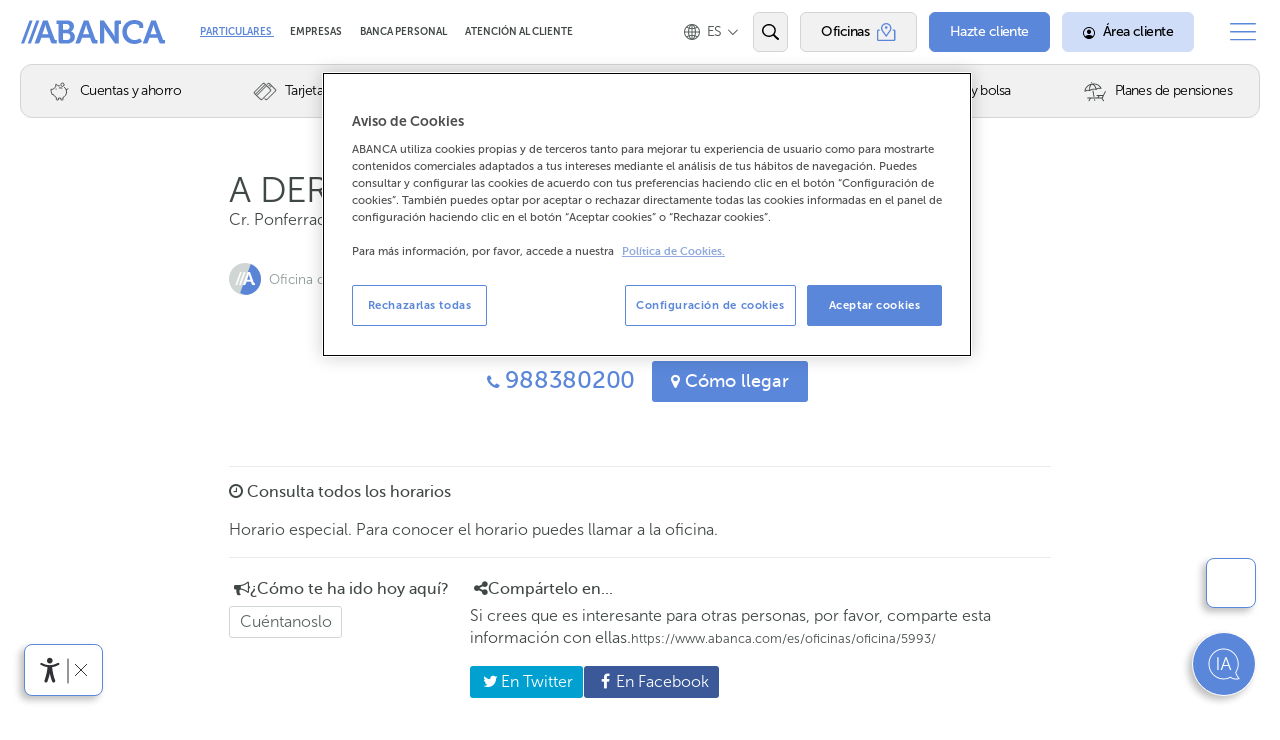

--- FILE ---
content_type: text/html; charset=utf-8
request_url: https://www.abanca.com/es/oficinas/oficina/5993/
body_size: 36838
content:
<!doctype html> <html lang="es"> <head> <meta content="IE=edge" http-equiv="X-UA-Compatible"/> <meta name="theme-color" content="#5b87da"/> <meta http-equiv="content-security-policy" content="default-src 'self' www.abanca.com www.abanca.io llamamegratis.es/ suite.conver.fit/ privacyportal-de.onetrust.com abancawt.infobolsa.es abancawt.bmeinntech.es *.2o7.net *.omtrdc.net *.tt.omtrdc.net https://assets.adobedtm.com *.adobe.com smetrics.abanca.com metrics.abanca.com smetrics.cuentasclaras.es metrics.cuentasclaras.es target.abanca.com target.cuentasclaras.com https://c.bing.com *.clarity.ms *.mouseflow.com;script-src 'self' 'unsafe-inline' 'unsafe-eval' www.abanca.com *.googlesyndication.com llamamegratis.es/ suite.conver.fit/ www.google-analytics.com maps.googleapis.com googleapis.com cdnjs.cloudflare.com abanca.inbenta.com www.googletagmanager.com cdn.cookielaw.org code.jquery.com cstatic.weborama.fr www.googleadservices.com static.ads-twitter.com bat.bing.com connect.facebook.net analytics.twitter.com googleads.g.doubleclick.net optimize.google.com tagmanager.google.com ssl.google-analytics.com www.google.com az416426.vo.msecnd.net geolocation.onetrust.com https://*.demdex.net https://cm.everesttech.net https://assets.adobedtm.com https://cdn.tt.omtrdc.net https://activitymap.adobe.com *.opinator.com cloud.weborama.design sdk.inbenta.io acdn.adnxs.com resources.digital-cloud.medallia.eu https://c.bing.com *.clarity.ms *.kampyle.com *.medallia.eu opticksprotection.com analytics.tiktok.com *.mouseflow.com app.sealmetrics.com cdn.matomo.cloud js.adsrvr.org oniad.com tag.oniad.com *.adform.net;style-src 'self' 'unsafe-inline' www.abanca.com llamamegratis.es/ suite.conver.fit/ fonts.googleapis.com cdnjs.cloudflare.com abanca.inbenta.com cdn.cookielaw.org optimize.google.com cdn.abanca.io tagmanager.google.com https://cdn.tt.omtrdc.net sdk.inbenta.io *.kampyle.com *.medallia.eu *.adform.net;img-src 'self' www.abanca.com placehold.co *.doubleclick.net www.abanca.io *.googlesyndication.com llamamegratis.es/ suite.conver.fit/ www.google-analytics.com maps.googleapis.com googleapis.com maps.gstatic.com insight.adsrvr.org data: t.co bat.bing.com www.google.com www.google.es www.facebook.com stats.g.doubleclick.net www.googletagmanager.com i.ytimg.com optimize.google.com cdn.abanca.io contenidos.infobolsa.es contenidos.bmeinntech.es ssl.gstatic.com www.gstatic.com googleads.g.doubleclick.net tbl.tradedoubler.com *.blob.core.windows.net staticcdn.ald-automotive.es cdn.cookielaw.org https://*.demdex.net https://cm.everesttech.net https://assets.adobedtm.com *.omtrdc.net smetrics.abanca.com metrics.abanca.com smetrics.cuentasclaras.es metrics.cuentasclaras.es target.abanca.com target.cuentasclaras.com scene7.com *.opinator.com *.adnxs.com *.kampyle.com *.medallia.eu *.clarity.ms opticksstatic.com inbenta.com static-or00.inbenta.com *.adform.net;media-src 'self' www.abanca.com www.abanca.io inbenta.com static-or00.inbenta.com cdn.abanca.io;font-src 'self' www.abanca.com llamamegratis.es/ suite.conver.fit/ fonts.gstatic.com abanca.inbenta.com cdn.abanca.io cdn.inbenta.io *.kampyle.com *.medallia.eu *.mouseflow.com;frame-src 'self' *.doubleclick.net www.youtube-nocookie.com llamamegratis.es mediadiamondes.solution.weborama.fr optimize.google.com www.facebook.com maps.google.com www.google.com www.youtube.com platform.twitter.com syndication.twitter.com w.soundcloud.com bid.g.doubleclick.net *.fls.doubleclick.net https://*.demdex.net esredegal1.solution.weborama.fr https://activitymap.adobe.com *.opinator.com *.kampyle.com *.medallia.eu *.mouseflow.com insight.adsrvr.org *.adform.net;connect-src 'self' http://api-abancachat.cloud.developers.abanca.com/http-bind api-abancachat.cloud.developers.abanca.com wss://api-abancachat.cloud.developers.abanca.com dcrestserv.abanca.com cdn.jsdelivr.net wss://dcrestserv.abanca.com www-cdn.pre.abanca.com www-cdn.pre.abanca.com *.googlesyndication.com region1.google-analytics.com region1.analytics.google.com www.google-analytics.com *.abanca.io *.infobolsa.es *.bmeinntech.es maps.googleapis.com googleapis.com suite.conver.fit privacyportal-de.onetrust.com api-stratos-test.azurewebsites.net aldesmarvin.blob.core.windows.net dc.services.visualstudio.com api-stratos.aldes.io api-stratos-sbx.aldes.io cdn.cookielaw.org stats.g.doubleclick.net https://*.demdex.net https://cm.everesttech.net https://assets.adobedtm.com *.omtrdc.net api.abanca.com smetrics.abanca.com wf.frontend.weborama.fr ams3.digitaloceanspaces.com api.inbenta.io api-gce2.inbenta.io cookies-data.onetrust.io *.kampyle.com *.medallia.eu *.clarity.ms opticksprotection.com analytics.tiktok.com cdp.abanca.com cdpdev.abanca.com *.mouseflow.com geolocation.onetrust.com edge.adobedc.net wss://chat-api.indigitall.com abanca.matomo.cloud *.adform.net;base-uri 'self';child-src 'self' *.mouseflow.com;object-src 'none';"/> <script>//adobeCSS</script>  <script>
        !function(e,a,n,t){var i=e.head;if(i){
            if (a) return;
            var o=e.createElement("style");
            o.id="alloy-prehiding",o.innerText=n,i.appendChild(o),setTimeout(function(){o.parentNode&&o.parentNode.removeChild(o)},t)}}
        (document, document.location.href.indexOf("adobe_authoring_enabled") !== -1, "body { opacity: 0 !important }", 3000);

        var digitalData= {
            pageName: "",
            pageContentType: "",
            pageDigitalChannel: "",
            pageSection: "",
            pageLanguage: "es",
            subsection1: "",
            subsection2: "",
            subsection3: "",
            subsection4: "",
            subsection5: "",
            subsection6: "",
            productName: "",
            productType: "",
            productArea: "",
            productCode: "",
            leadType: "",
            transactionID: "",
            historialID: "",
            processStep: "",
            processType: "",
            processName: "",
            processStatus: "",
            processQuantity: "",
            processTIN: "",
            processTAE: "",
            processPrice: "",
            processTerm: "",
            userStatus: "",
            clientID: "",
            companyID: "",
            clientEmail: "",
            clientTel: "",
            onetrustBannerLoaded: "true"
        };

        let date= new Date();
        let dd= (date.getUTCDate().toString()[1]?date.getUTCDate().toString():"0"+date.getUTCDate().toString()[0]);
        let mm= (date.getMonth().toString()[1]?date.getMonth().toString():"0"+date.getMonth().toString()[0]);
        let aa = date.getFullYear();
        let hh= (date.getHours().toString()[1]?date.getHours().toString():"0"+date.getHours().toString()[0]);
        let min= (date.getMinutes().toString()[1]?date.getMinutes().toString():"0"+date.getMinutes().toString()[0]);

        digitalData.fechaHora= dd+'-'+mm+'-'+aa+'|'+hh+':'+min;

        console.log('---- Digital data test ----')
        console.dir(digitalData);
        console.log('---- Digital data ----')
    </script> <script src="//assets.adobedtm.com/8a1010ec6a7a/289491c7db8d/launch-4d7a1cd28fba.min.js" async></script>   <script src="https://cdn.cookielaw.org/scripttemplates/otSDKStub.js" type="text/javascript" charset="UTF-8" data-domain-script="a55f2131-81af-404a-8cf9-fd8f0a876de4"></script><script type="text/javascript">
    function OptanonWrapper() {
        const cookieSettingsBtn = document.getElementById("onetrust-pc-btn-handler");
        const acceptBtn = document.getElementById("onetrust-accept-btn-handler");
        const declineBtn = document.getElementById("onetrust-reject-all-handler");
        const btnContainer = document.getElementById("onetrust-button-group");

        btnContainer.insertAdjacentElement('afterbegin' , declineBtn);
        console.log(btnContainer, acceptBtn)
    }
</script>  <script type="application/ld+json">
    {
        "@context": "https://schema.org",
        "@type": "LocalBusiness",
        "name": "A DERRASA",
        "url": "https://www.abanca.com/es/oficinas/oficina/5993/",
        "telephone": "988380200",
        "priceRange": "€€",
        "address": {
            "@type": "PostalAddress",
            "streetAddress": "Cr. Ponferrada, 25",
            "addressLocality": "A Derrasa",
            "addressRegion": "Ourense",
            "postalCode": "32792",
            "addressCountry": "ES"
        },
        "geo": {
            "@type": "GeoCoordinates",
            "latitude": 42.3221287,
            "longitude": -7.785426499999971
        },

    

        
        "sameAs": [
            "https://www.facebook.com/SomosAbanca",
            "https://x.com/SomosABANCA",
            "https://www.linkedin.com/company/abanca",
            "https://www.youtube.com/@somosABANCAtv"
        ]
    }
</script> <style>html{font-family:sans-serif;-ms-text-size-adjust:100%;-webkit-text-size-adjust:100%}body{margin:0}article,header,nav{display:block}a{background-color:transparent}b{font-weight:700}h1{font-size:2em;margin:.67em 0}img{border:0}button,input{color:inherit;font:inherit;margin:0}button{overflow:visible}button{text-transform:none}button{-webkit-appearance:button}button::-moz-focus-inner,input::-moz-focus-inner{border:0;padding:0}input{line-height:normal}input[type=radio]{box-sizing:border-box;padding:0}input[type=search]{-webkit-appearance:textfield;-moz-box-sizing:content-box;-webkit-box-sizing:content-box;box-sizing:content-box}input[type=search]::-webkit-search-cancel-button,input[type=search]::-webkit-search-decoration{-webkit-appearance:none}fieldset{border:1px solid silver;margin:0 2px;padding:.35em .625em .75em}legend{border:0;padding:0}.button{box-sizing:border-box;-moz-box-sizing:border-box;display:inline-block;display:-moz-inline-block;padding:.3em 1em;text-align:center;vertical-align:middle;border:1px solid transparent;text-decoration:none;font-style:normal;white-space:nowrap;margin:0;position:relative;overflow:hidden;background:var(--button-background);color:#000;font-size:1em;line-height:1.25;max-width:100%;text-overflow:ellipsis}:root{color-scheme:light;--main-color:#5b87da;--blue:#5b87da;--blue-20:#5b87da;--blue-40:#a9c1eb;--blue-50:#a9c1eb;--blue-60:#2653a9;--light-blue:#B3C5E7;--extra-light-blue:#E9EEF9;--dark-blue:#2653a9;--dark-10:#1C1C21;--green:#00B194;--green-10:#00B194;--green-20:#00B194;--green-30:#a7d7cb;--green-40:#4fb096;--green-50:#7bdccd;--green-60:#2ead9a;--red:#F16699;--red-20:#c71e12;--dark-green:#004b3f;--transparent:transparent;--white:#fff;--white-background:#fff;--white-rgb:28,28,33;--white-real-rgb:255,255,255;--white-10:#e8e8e8;--selectize-box-shadow:rgba(255,255,255,0.8);--gray-10:#F3F4F4;--gray-20:#E7EAE9;--gray-30:#F3F4F4;--gray-40:#D0D6D3;--gray-50:#E7EAE9;--gray-60:#E7EAE9;--gray-70:#454545;--gray-80:#424845;--gray:#8A9A91;--gray-rgb:138,154,145;--dark-gray:#5A655F;--black:#404845;--real-black:#000;--real-black-rgb:0,0,0;--disabled-color:#C5C1C1;--error:#e3c5c5;--btn-input:#f0f0f0;--light-blue-20:#aec4ed;--light-real-black-15:#262626;--html-color:#404845;--html-background-color:#fff;--page-header-section-a-border:#fff;--page-header-section-a-color:#8A9A91;--page-header-section-a-hover-color:#404845;--ag-0c91886a:#5b87da;--button-normal-background-color:#5b87da;--button-normal-hover-background-color:#2653a9;--page-header-menu-box-shadow-color:#000;--page-header-menu-a-color:#fff;--ag-13d1b312:#5b87da;--ag-92e386a3:#5b87da;--ag-bf5ed001:#5b87da;--page-header-menu-button-color:#6B7871;--page-header-menu-button-border-left:#E7EAE9;--page-header-menu-button-hover-color:#555A58;--ag-57ca4286:#fff;--magenta-20:#b1003c;--blue-30:inherit;--dark-blue-10:inherit;--red-10:inherit;--white-background-stick:inherit;--gray-90:inherit;--gray-100:inherit;--gray-120:inherit;--gray-120-rgb:97,97,97;--gray-130:inherit;--gray-140:inherit;--dark-gray-10:inherit;--risk-color-black:inherit;--black-rgb:0,0,0;--error-10:inherit;--page-header-menu-box-shadow-color-rgb:inherit;--LIGHT-MODE-Grey:#bfbfc0;--bg-gray-background:var(--gray-20);--ag-3c65cc8c:solid 1px var(--gray-40);--ag-8458355e:var(--gray-40);--link-blue-color:var(--blue);--link-blue-hover-color:var(--dark-gray);--bg-gray-background:var(--gray-20);--ag-3c65cc8c:solid 1px var(--gray-40);--circle-green--p-background:var(--green);--circle-green--p-border:solid 5px var(--white);--ag-2e57e8e1:var(--white-background);--ag-582e32d8:var(--dark-blue);--ag-1cbee8c5:rgba(var(--black-rgb), 0.2);--ag-cccb051e:var(--gray);--bg-dark-widget-select-color:var(--dark-gray);--bg-dark-widget-select-border:solid 2px var(--white);--ag-3315881f:#a3a3a3;--ag-40c4f4b4:#646464;--ag-e71c0191:#f1f1f1;--ag-e948f589:#c1c1c1;--webkit-scrollbar-thumb-border:2px solid #f1f1f1;--ag-0a0d7fc7:linear-gradient(130deg, #f1f1f1 40%, rgba(255, 0, 0, 0) 41%),linear-gradient(230deg, #f1f1f1 40%, rgba(0, 0, 0, 0) 41%),linear-gradient(0deg, #f1f1f1 40%, rgba(0, 0, 0, 0) 31%);--ag-1b5aa1c2:#b6b6b6;--ag-b7a3322c:linear-gradient(310deg, #f1f1f1 40%, rgba(0, 0, 0, 0) 41%),linear-gradient(50deg, #f1f1f1 40%, rgba(0, 0, 0, 0) 41%),linear-gradient(180deg, #f1f1f1 40%, rgba(0, 0, 0, 0) 31%);--ag-61248369:linear-gradient(210deg, #f1f1f1 40%, rgba(0, 0, 0, 0) 41%),linear-gradient(330deg, #f1f1f1 40%, rgba(0, 0, 0, 0) 41%),linear-gradient(90deg, #f1f1f1 30%, rgba(0, 0, 0, 0) 31%);--ag-ceaca048:linear-gradient(30deg, #f1f1f1 40%, rgba(0, 0, 0, 0) 41%),linear-gradient(150deg, #f1f1f1 40%, rgba(0, 0, 0, 0) 41%),linear-gradient(270deg, #f1f1f1 30%, rgba(0, 0, 0, 0) 31%);--accesibility-tool-background-color:rgb(91, 135, 218);--acc-menu-title-background-color:#2f5cb2;--acc-options-button-color:var(--real-black);--acc-options-button-background-color:var(--btn-input);--acc-options-button-border-color:var(--real-black);--ag-fd028f94:var(--real-black);--block-folding-block-border-top:solid 1px var(--gray-20);--block-buttons-border-top:solid 4px var(--blue);--ag-7421486c:solid 1px var(--black);--ag-8442e3cd:rgb(189, 189, 189);--ag-af726017:solid 1px var(--black);--block-features--ul--li-border-bottom:dashed 1px var(--blue);--block-features--ul--li-before-color:var(--gray-40);--ag-b8cf1907:var(--blue);--ag-c79d9b40:var(--dark-blue);--ag-8c0143d9:dashed 1px var(--blue);--ag-eb749b7f:dashed 1px var(--blue);--block-help-header-background-color:var(--main-color);--block-help-border:solid 6px var(--gray-20);--block-help-blog-header-a-color:var(--main-color);--block-help-blog-header-ahover-color:var(--real-black);--block-simulator-border-bottom:solid 8px var(--gray-10);--block-social-border-top:solid 1px var(--gray-20);--block-submenu-block-content-background:var(--white-background);--ag-4c54f6b1:1px solid var(--gray-20);--ag-05f4bc9c:var(--gray-10);--ag-ff6b61f9:linear-gradient(to right, transparent, rgba(var(--real-black-rgb), 0.5) 25%, rgba(var(--real-black-rgb), 0.5) 75%, transparent);--ag-37235b02:var(--red);--block-txtintro-header-border-bottom:solid 1px var(--gray-40);--block-txtlist-estilo1-background-color:#70BAFC;--centervideo-background-color:lightgoldenrodyellow;--custom-ytplay-color:#212121;--block-widget-background:var(--gray-20);--button-background:#ccc;--buttonhover-background-color:#999;--ag-738ea901:#f2f2f2;--ag-738ea901:rgba(0, 0, 0, 0.06);--ag-5be9fbbf:1px solid #d0d0d0;--selectize-dropdown-header-background:#f8f8f8;--selectize-dropdown-header-close-color:#303030;--ag-8b269ab0:1px solid #f2f2f2;--ag-5089a03e:1px solid #0073bb;--ag-d8746bda:rgba(0, 0, 0, 0.05);--ag-d102a758:#00578d;--ag-5e9d8af8:#aaaaaa;--ag-55e1e905:#1da7ee;--ag-27625a65:#92c836;--ag-02d11b0b:1px solid #00578d;--ag-d2b559b6:#d2d2d2;--ag-75adf081:1px solid #aaaaaa;--ag-9e7e410f:#f0f0f0;--ag-481ff8bb:rgba(125, 168, 208, 0.2);--ag-0baf19e6:#f5fafd;--selectize-dropdown-active-color:#495c68;--selectize-dropdown-create-color:rgba(48, 48, 48, 0.5);--ag-4dc79a00:#808080 transparent transparent transparent;--ag-47fc7dcb:transparent transparent #808080 transparent;--ag-ef37536e:#fafafa;--ag-51aa2c69:#e6e6e6;--ag-ba6e4394:#1b9dec;--ag-42c69b51:-moz-linear-gradient(top, #1da7ee, #178ee9);--ag-42c69b51:-webkit-gradient(linear, 0 0, 0 100%, from(#1da7ee), to(#178ee9));--ag-42c69b51:-webkit-linear-gradient(top, #1da7ee, #178ee9);--ag-42c69b51:-o-linear-gradient(top, #1da7ee, #178ee9);--ag-42c69b51:linear-gradient(to bottom, #1da7ee, #178ee9);--ag-2ddfba5c:#0085d4;--ag-3a79383e:-moz-linear-gradient(top, #008fd8, #0075cf);--ag-3a79383e:-webkit-gradient(linear, 0 0, 0 100%, from(#008fd8), to(#0075cf));--ag-3a79383e:-webkit-linear-gradient(top, #008fd8, #0075cf);--ag-3a79383e:-o-linear-gradient(top, #008fd8, #0075cf);--ag-3a79383e:linear-gradient(to bottom, #008fd8, #0075cf);--ag-90207bf3:#f9f9f9;--ag-b0e6e822:-moz-linear-gradient(top, #fefefe, #f2f2f2);--ag-b0e6e822:-webkit-gradient(linear, 0 0, 0 100%, from(#fefefe), to(#f2f2f2));--ag-b0e6e822:-webkit-linear-gradient(top, #fefefe, #f2f2f2);--ag-b0e6e822:-o-linear-gradient(top, #fefefe, #f2f2f2);--ag-e654fa07:linear-gradient(to bottom, #fefefe, #f2f2f2);--ag-795dfed4:#b8b8b8;--selectize-dropdown-optgroup-border-top:1px solid #f0f0f0;--ag-d1603300:#404845;--ag-dd247742:#5b87da;--ag-e6ce765a:#fff;--ag-3893a1f7:#2653a9;--body-inbenta-sdk-main-a-color:#404845;--ag-bb377ec0:#404845;--ag-83817c32:1px solid #DCE0DE;--ag-8f1f9ce7:#C4CCC8;--ag-7dff5bd5:1px solid #d0d6d3;--ag-3366f207:#5a655f;--ag-22f90c8c:#404845;--ag-40043ef2:#fff;--ag-ae9d4019:#D0D6D3;--ag-d8ce247e:#8a9a91;--ag-0c550208:1px solid #767676;--ag-2af85905:#5b87da;--ag-eeef46aa:#2653a9;--ag-cb5f151f:1px solid #e7eae9;--ag-43e70a87:1px solid #BFBFBF;--ag-4c15d462:#fff;--ag-2831faab:#939393;--ag-c54406db:1px solid #DCE0DE;--ag-a5682a47:var(--red-20);--ag-5946fb60:var(--white);--ag-574e00b2:var(--blue);--ag-bb83bdfd:var(--blue-60);--form__footer-button-color-hover:var(--white);--ag-31bbbbbc:#006cfa;--ag-dacf89b5:#113f7a;--inbenta-km-input-background-color:#fafafa;--inbenta-km-input-color:#031429;--inbenta-km-dropdown__trigger-border:1px solid #eee;--ag-a30194b2:rgba(33, 33, 33, .8);--inbenta-km-ahover-color:#113f7a;--new-new-time-new-tags-border-right:solid 1px var(--gray-40);--new-new-highlight-border-bottom:solid 1px var(--gray-20);--new-downloads-background:var(--gray-10);--ag-3a09e32d:var(--dark-gray);--ag-bd451dfd:var(--black);--ag-a9754e26:var(--gray);--help-topic-grid-a-background:var(--white-background);--help-topic-grid-a-color:var(--blue);--help-topic-grid-a-hover-border-color:var(--blue);--help-topic-grid-a-hover-color:var(--dark-blue);--ag-c7168f38:solid 1px var(--gray-20);--iban-formatted-background-color:rgba(255, 255, 255, 0.22);--ag-ccff771c:#8A9A91;--office-schedule-color:var(--black);--office-list-office--a-hover-background:var(--gray-20);--marker-detail-inner-border-left:5px solid var(--main-color);--detalle-oficina-background-color:var(--white);--office-header-h1-color:var(--black);--ag-56a4e9d8:var(--blue);--ag-214cff17:var(--black);--product-list-border-bottom:solid 1px var(--gray-20);--ag-8e7e8ffe:var(--blue);--ag-abc3308c:var(--main-color);--product-contact-background:var(--white-background);--landing-risk-close-border-top:solid 1px var(--gray-40);--ag-a269764d:#5b87da;--offices-people-\>-ul-person-name-color:#8A9A91;--tableGreen-color:#00B194;--ulblock-botones-basic-background:#fff;--ag-f9ea8a86:solid 1px #D0D6D3;--ag-33ac6765:solid 1px #D0D6D3;--background-color-tienda:inherited;--hero-widget-widget-background:rgba(var(--white-rgb), 0.8);--hero-badge-border:solid 4px var(--white);--landing-highlights-background:var(--extra-light-blue);--landing-header-background:#f1dcd5;--landing-header-after-border-bottom:solid 50px var(--white);--ag-81eca3d7:solid 200px var(--white);--ag-a371bc3d:var(--gray-20);--ag-a371bc3d:var(--gray-20);--landing-block-video-background:#d6be5b;--ag-a371bc3d:var(--gray-20);--landing-cards-background:#7cc4bblazame;--ag-92fcd64c:3px dotted var(--blue);--ag-6601dcfb:#2e5a75;--ag-5ae48db7:#2e5a75;--page-header-menu-background:#2e5a75;--ag-77d50428:#3c5164;--ag-be155244:#636363;--ag-fbd1a63b:var(--white);--tableborder-thead-border-bottom:1px solid var(--white);--abanca-tables-logo-border-bottom:1px solid #DBE2ED;--abanca-seguros-table-col-border:1px solid #E4E9F1;--abanca-seguros-table-col-content-color:rgba(0, 0, 0, 0.92);--ag-4ada1505:#424845;--ag-7660f0b4:#424845;--ag-96c8b1ea:#5b87da;--boton-presupesto-a-background:#5C6560;--boton-presupesto-a-color:#E8EAE9;--ag-6bd576e2:#5a5f5c;--ag-1c9a365c:#E8aF41;--ampliado-boton-presupesto-a-background:#4FAE95;--ag-65d585c3:#6587D4;--landing-highlights-background:var(--extra-light-blue);--mfp-bg-background:rgba(var(--real-black-rgb), 0.5);--ag-565a5687:var(--light-real-black-15);--landing-button-call-background-color:#FF1866;--ag-2bf95c10:var(--magenta-20);--ag-9f437f3d:rgba(var(--real-black-rgb), 0.5);--ag-6dcc088a:solid 1px var(--gray);--landing-header-background:#ec7487;--landing-header-after-border-bottom:solid 50px var(--white);--ag-81eca3d7:solid 200px var(--white);--ag-a371bc3d:var(--gray-20);--map-flatware-background:var(--light-blue);--map--div-background:url('promos/vuelta-mundo/prato-transparente-xs.png') no-repeat var(--white);--map-hotspot-before-border:1px solid var(--blue);--ag-a66338ab:#979f98;--ag-3b45b029:#e6a7a3;--ag-82bb79e2:#d6bc58;--ag-a7941f37:#c1b392;--ag-ef2b7dff:#acba80;--ag-4a331a6e:#7db1c3;--tabletablesaw-th--td-border:solid 1px var(--white);--ag-565a5687:var(--light-real-black-15);--landing-digital-background:var(--extra-light-blue);--landing-digital-background:#e1e8b8;--pay-background:#a9a6cf;--home-nav-a-hover-color:var(--dark-gray);--test-container-background:#83b1bb;--home-navfixedsticky-dummy-background:#E9C277;--abanca-tables-logo-border-bottom:1px solid #DBE2ED;--abanca-seguros-table-col-border:1px solid #E4E9F1;--abanca-seguros-table-col-content-color:rgba(0, 0, 0, 0.92);--ag-4ada1505:#424845;--ag-7660f0b4:#424845;--ag-96c8b1ea:#5b87da;--boton-presupesto-a-background:#5C6560;--boton-presupesto-a-color:#E8EAE9;--ag-6bd576e2:#5a5f5c;--ag-1c9a365c:#E8aF41;--ampliado-boton-presupesto-a-background:#4FAE95;--ag-65d585c3:#6587D4;--circulo-gris:#5C6560;--circulo-naranja:#E89F41;--circulo-verde:#4FAE95;--circulo-azul:#6587D4;--abanca-seguros-table-col-border:#E4E9F1;--abanca-seguros-table-col-content-ul-li:#E4E9F1;--abanca-seguros-table-col-content-color:#000;--ag-7660f0b4:#424845;--item-header-border:solid 4px var(--white);--item-header-border:solid 4px var(--white);--ag-b01d3fa6:#FBB15E;--ag-b041b809:#585858;--ag-1477b38a:#BA613B;--anniversary-background:url('misc/1-aniversario/fondo-narrow.jpg') no-repeat center bottom #D2D2D2;--button-normal--button-call-background:var(--button-normal-background-color);--button-normal--button-call-color:var(--white);--ag-8dede91a:var(--button-normal-hover-background-color);--ag-bc328ab1:var(--dark-green);--ag-26277e4f:var(--gray-20);--ag-ea42f6f7:var(--gray-40);--ag-c06561a8:var(--gray);--button-link-border:solid 1px var(--white);--button-link-hover-border-color:var(--dark-gray);--button-call-link-border:solid 1px var(--white);--button-call-link-hover-border-color:var(--gray-40);--button-call-link-hover-color:var(--gray-60);--ag-fe0ea46b:var(--black);--ag-5936b432:var(--dark-gray);--button-twitter-background:#00A0D1;--button-twitter-color:var(--white);--button-twitter-hover-background:#D0DDF8;--button-twitter-hover-color:black;--button-twitter-focus-color:black;--button-twitter-focus-background-color:#D0DDF8;--button-twitter-focus-box-shadow:0 0 6px 3px #5b87da,0 0 2px #333 inset;--button-facebook-background:#3B5998;--button-facebook-color:var(--white);--button-facebook-hover-background:#D0DDF8;--button-facebook-hover-color:black;--button-facebook-focus-color:black;--button-facebook-focus-background-color:#D0DDF8;--button-facebook-focus-box-shadow:0 0 6px 3px #5b87da,0 0 2px #333 inset;--button-googleplus-background:#555;--button-googleplus-hover-background:#222;--button-whatsapp-background:#189D0E;--button-whatsapp-color:var(--white);--button-whatsapp-hover-background:#D0DDF8;--button-whatsapp-hover-color:black;--button-telegram-background:#2AA0DA;--button-telegram-color:var(--white);--button-telegram-hover-background:#D0DDF8;--button-telegram-hover-color:black;--button-store-border:solid 2px var(--black);--ag-12a9af3c:rgba(var(--real-black-rgb), 0.2);--cookies-warning-background:rgba(var(--real-black-rgb), 0.8);--form-icons-form-icon-after-border:solid 3px var(--white);--loading-background:rgba(var(--white-rgb), 0.9);--mfp-bg-background:rgba(var(--white-real-rgb), 0.5);--page-footer-nav-li-p-after-color:var(--gray-20);--page-header-primary-background:var(--white-background);--ag-feec24bd:var(--gray);--ag-b4729eee:solid 4px var(--white);--ag-10345b6d:var(--black);--ag-677c90f5:var(--blue);--ag-3d96a654:var(--blue);--ag-e6bda5a1:solid 1px rgba(var(--black-rgb), 0.2);--page-header-menu-button-color:#6B7871;--page-header-menu-button-border-left:solid 1px var(--gray-20);--page-header-menu-button-hover-color:#555A58;--ag-57ca4286:var(--white);--page-header-menu-background:var(--blue);--page-header-menu-a-color:var(--white);--ag-5ae48db7:var(--blue);--ag-92e386a3:var(--main-color);--ag-bf5ed001:var(--main-color);--page-header-primary-background:var(--html-background-color);--ag-feec24bd:var(--page-header-section-a-color);--ag-b4729eee:solid 4px var(--page-header-section-a-border);--ag-10345b6d:var(--page-header-section-a-hover-color);--ag-677c90f5:var(--blue);--ag-3d96a654:var(--ag-0c91886a);--ag-e6bda5a1:solid 1px rgba(var(--black-rgb), 0.2);--page-header-menu-button-border-left:solid 1px var(--page-header-menu-button-border-left);--page-header-menu-background:var(--button-normal-background-color);--page-header-menu-a-color:var(--white);--ag-5ae48db7:var(--ag-13d1b312);--pagination-color:var(--gray);--mediateca-background:var(--gray-20);--mediateca-item-thumb-fa-color:rgba(var(--white-rgb), 0.5);--ag-304de325:rgb(197, 197, 197);--search-nav-a-disabled-btn-color:var(--disabled-color);--risk-color:var(--black);--ag-524c1e8a:var(--gray-10);--ag-5170a8cb:invert(1);--selectize-option-icon-filter:invert(0);--ag-a9b37fa9:solid 1px rgba(var(--white-rgb), 0.3);--simulator-error-background:var(--error);--ag-b1970338:solid 1px rgba(138,154,145,0.3);--ag-4e3995ea:rgba(138,154,145,0.5);--ag-a9b37fa9:solid 1px rgba(var(--white-rgb), 0.3);--simulator-error-background:var(--error);--regular-checkbox--label-border:1px solid #cacece;--ag-23ea751a:#e9ecee;--regular-checkboxchecked--label-border:1px solid #adb8c0;--regular-checkboxchecked--label-color:#99a1a7;--spinner-box-background:rgba(255,255,255,0.8);--ag-1ad7118a:solid 3px var(--blue);--tabletable-compare-thead-th-color:var(--gray);--color-header-table-background-color1:var(--blue-50);--color-header-table-background-color2:var(--green-50);--tooltip-border:solid 3px var(--gray-40);--tooltip-after-border-color:var(--gray-40) transparent transparent transparent;--widget-permalink-background:var(--gray-20);--widget-widget-error-background:var(--gray);--widget-widget-result-p-color:var(--light-blue-20);--ag-eed1b10d:rgba(var(--gray-rgb), 0.5);--welcome-hero-widget-select-border:solid 2px var(--dark-gray);--ag-85de975f:rgba(255,255,255,0.7);--bulletin-header-p-color:#8A9A91;--bulletin-tabs-a-background:#5b87da;--bulletin-tabs-a-color:#fff;--bulletin-tabs-a-hover-background:var(--dark-blue);--bulletin-tabs-a-is-active-background:#fff;--bulletin-tabs-a-is-active-color:#5b87da;--bulletin-tab-h2-background:#5b87da;--bulletin-tab-\>-nav-border-bottom:solid 1px var(--gray-20);--bulletin-tab-\>-nav-li-border-right:solid 1px var(--gray-20);--ag-a8cee3a2:solid 1px var(--gray-20);--ag-da764575:#428bca;--help-header-color:var(--white);--help-highlights-background:var(--blue);--home-nav-a-hover-color:var(--dark-gray);--inbenta-interface-mark-background:#ff0;--inbenta-interface-mark-color:#000;--inbenta-interface-fieldset-border:1px solid #c0c0c0;--ag-24983a0c:rgba(0, 0, 0, 0);--inbenta-interface-body-color:#333333;--ag-8e825c13:#2a6496;--inbenta-interface-afocus-outline:thin dotted #333;--inbenta-interface-img-thumbnail-border:1px solid #dddddd;--inbenta-interface-hr-border-top:1px solid #eeeeee;--ag-50be34a8:#c09853;--ag-89571d00:#faebcc;--ag-9de2a4bc:#b94a48;--ag-41329219:#ebccd1;--ag-929d4b6f:#468847;--ag-4e1b8141:#d6e9c6;--inbenta-interface-text-muted-color:#999999;--inbenta-interface-text-info-color:#3a87ad;--ag-12cb3154:1px dotted #999999;--ag-e67def47:5px solid #eeeeee;--ag-4655e99f:2px solid #dddddd;--ag-27d2b11f:#f5f5f5;--ag-9bbfa5bc:#dff0d8;--ag-07a5d9c8:#d0e9c6;--ag-2552c8d7:#c9e2b3;--ag-96b4bc77:#f2dede;--ag-75b96ca6:#eed3d7;--ag-0b0461cd:#ebcccc;--ag-ead2ed1e:#e6c1c7;--ag-5aefaaaa:#fcf8e3;--ag-8fcfd42c:#fbeed5;--ag-b83f08c9:#faf2cc;--ag-b93af681:#f8e5be;--inbenta-interface-legend-border-bottom:1px solid #e5e5e5;--inbenta-interface-form-control-border:1px solid #cccccc;--ag-e5b34f49:#66afe9;--ag-ee6016a2:#eeeeee;--ag-eae7ee35:#a47e3c;--ag-c65f3b64:#953b39;--ag-10a622f5:#356635;--inbenta-interface-help-block-color:#737373;--inbenta-interface-btn-default-color:#333333;--ag-376c315a:var(--white);--ag-02c3bae3:#cccccc;--ag-c6cb3e4a:#ebebeb;--ag-2fcbc1f9:#adadad;--ag-cd827c38:#cccccc;--ag-c4130a75:#357ebd;--ag-4fb2ba22:#3276b1;--ag-367df492:#285e8e;--ag-6be5ff40:#f0ad4e;--ag-a2d2b353:#eea236;--ag-44296800:#ed9c28;--ag-3dea8fe0:#d58512;--ag-5827ff32:#d9534f;--ag-25a88f11:#d43f3a;--ag-a19f5a74:#d2322d;--ag-7f93cdb3:#ac2925;--ag-210ac6bc:#5cb85c;--ag-e337ed68:#4cae4c;--ag-2fb63504:#47a447;--ag-ecd304c9:#398439;--ag-1ec8cfea:#5bc0de;--ag-293e3169:#46b8da;--ag-60fa1c4f:#39b3d7;--ag-798a09ac:#269abc;--ag-9c82a55d:#e5e5e5;--ag-1b0cdd6a:#eeeeee #eeeeee #dddddd;--ag-5233e481:#555555;--ag-b1552d3c:#dddddd;--ag-659feba2:#d9edf7;--ag-d8f67139:#bce8f1;--ag-3d2bf648:#a6e1ec;--ag-6c00c50a:#2d6987;--inbenta-interface-caret-border-top:4px solid var(--real-black);--inbenta-interface-dropdown-menu-border:1px solid rgba(0, 0, 0, 0.15);--inbenta-interface-popover-border:1px solid rgba(0, 0, 0, 0.2);--ag-411cbf48:#f7f7f7;--ag-f105e239:1px solid #ebebeb;--ag-be58c32e:#999999;--ag-be58c32e:rgba(0, 0, 0, 0.25);--inbenta-interface-center-div-border:1px solid var(--gray-40);--inbenta-interface-newTicket-color:rgb(64, 72, 69);--ag-01b71c69:#303030;--ag-43f550fd:#BEBEBA;--ag-ef242f64:none repeat scroll 0 0 var(--white);--ag-01b0621e:1px solid #EEEEEE;--ag-58525ade:none repeat scroll 0 0 var(--gray-20);--ag-34e52348:none repeat scroll 0 0 var(--gray-40);--inbenta-loader-background-color:rgba(255,255,255,0.79);--ag-fb6f29ee:none repeat scroll 0 0 var(--dark-gray);--ag-d517afb0:rgba(138, 154, 145, 0.5) rgba(138, 154, 145, 0.3) rgba(138, 154, 145, 0.3);--ag-91c4213e:rgba(138, 154, 145, 0.5);--ag-738399b4:#C71E12;--ag-06992dee:#999;--ag-06992dee:rgba(0,0,0,.25);--ag-37c4b707:rgb(16, 16, 16);--ag-13577e07:solid 4px var(--gray-20);--button-normal-active-background:var(--dark-blue);--button-market-border-left:solid 10px rgb(179, 200, 51);--button-normal-active-background:var(--button-normal-hover-background-color);--press-related-border-top:solid 4px var(--gray-10);--contenido-cabecera_contenido-h1-color:#4a595c;--contenido-accesos-acceso-boton-border:1px solid var(--main-color);--ag-af1cd016:#81c0db;--ag-abeb6ce3:3px dotted #81c0db;--ag-af1cd016:#f7a51b;--ag-abeb6ce3:3px dotted #f7a51b;--ag-af1cd016:#e59d9f;--ag-abeb6ce3:3px dotted #e59d9f;--ag-af1cd016:#ec7361;--ag-abeb6ce3:3px dotted #ec7361;--ag-af1cd016:#33909d;--ag-abeb6ce3:3px dotted #33909d;--ag-23edd966:3px dotted var(--blue);--ag-af1cd016:var(--green);--ag-abeb6ce3:3px dotted var(--green);--nav-stepsfixedsticky-on-border-top:15px solid var(--white);--nav-steps-nav-a-border:solid 2px #428bca;--nav-steps-navbefore-border-bottom:solid 2px var(--main-color);--resultadosinic-background-color:lightgrey;--form-error-color:#ff0000;--centervideo-background-color:lightgoldenrodyellow;--html-color:var(--black);--preview-resource-img-span-border:solid thin var(--black);--html-color:var(--black);--superpoderesProductList-pay-background:#a6a4cd;--superpoderesProductList-app-background:#7cc4bb;--ag-1318d9b0:#ee7b70;--ag-8aee9978:#7dc6be;--block-widget-border-bottom:solid 8px var(--gray-10);--button-normal--button-call-background:var(--button-normal-background-color);--label-span-input-border:var(--gray);--ag-0fc599b0:#e7eae9;--ag-0b1f4384:#ff0000;--ag-f0ec3c86:#FF0000;--ag-9bdfe8ad:var(--transparent);--abanca-tables-logo-border-bottom:1px solid #DBE2ED;--abanca-seguros-table-col-border:1px solid #E4E9F1;--abanca-seguros-table-col-content-color:rgba(0, 0, 0, 0.92);--ag-4ada1505:#424845;--aranda-false-col-header-border-bottom:1px solid #E4E9F1;--aranda-false-col-header-background:#E4E9F1;--ag-7660f0b4:#424845;--abanca-tae--abanca-tae-span-color:#5B87DA;--boton-presupesto-a-background:#5C6560;--boton-presupesto-a-color:#E8EAE9;--ag-1c9a365c:#5a5f5c;--ampliado-boton-presupesto-a-background:#4FAE95;--ag-65d585c3:#6587D4;--ag-de67f148:linear-gradient(180deg, rgba(256,256,256,0.3) 0%, rgba(244,244,244,1) 100%);--ag-ccb3469d:#FFF;--ag-82bbe360:#ECF1FA;--switch-trigger-border:1px solid #E4E9F1;--switch-triggeractive-color:#5876B8;--switch-triggeractive-background:#ECF1FA;--abanca-tables-logo-border-bottom:1px solid #DBE2ED;--abanca-seguros-table-col-border:1px solid #E4E9F1;--abanca-seguros-table-col-content-color:rgba(0, 0, 0, 0.92);--ag-4ada1505:#424845;--aranda-false-col-header-background:#F4F4F4;--aranda-false-col-header-border-bottom:1px solid #E4E9F1;--ag-7660f0b4:#424845;--abanca-tae--abanca-tae-span-color:#5B87DA;--boton-presupesto-a-background:#5C6560;--boton-presupesto-a-color:#E8EAE9;--ag-1c9a365c:#5a5f5c;--ampliado-boton-presupesto-a-background:#000000eb;--ag-65d585c3:#6587D4;--ag-de67f148:linear-gradient(180deg, rgba(256,256,256,0.3) 0%, rgba(244,244,244,1) 100%);--ag-ccb3469d:#FFF;--ag-82bbe360:#ECF1FA;--switch-trigger-border:1px solid #E4E9F1;--switch-triggeractive-color:#5876B8;--switch-triggeractive-background:#ECF1FA;--hipoteca-table-col-content-color:rgba(0, 0, 0, 0.92);--aranda-false-col-header-background:#F4F4F4;--aranda-false-col-header-border-bottom:1px solid #E4E9F1;--hipoteca-table-col-content-h4-color:#424845;--spanhipoteca-table-value-color:#000000eb;--ag-287a4e2c:#5B87DA;--boton-presupesto-a-background:#5C6560;--boton-presupesto-a-color:#E8EAE9;--ag-1c9a365c:#5a5f5c;--ampliado-boton-presupesto-a-background:#000000eb;--ag-65d585c3:#6587D4;--switch-trigger-border:1px solid #E4E9F1;--switch-triggeractive-color:#5876B8;--switch-triggeractive-background:#ECF1FA;--hipoteca-table-col-content-color:rgba(0, 0, 0, 0.92);--aranda-false-col-header-border-bottom:1px solid #E4E9F1;--aranda-false-col-header-background:#F4F4F4;--hipoteca-table-col-content-h4-color:#424845;--spanhipoteca-table-value-color:#000000eb;--ag-287a4e2c:#5B87DA;--boton-presupesto-a-background:#5C6560;--boton-presupesto-a-color:#E8EAE9;--ag-1c9a365c:#5a5f5c;--ampliado-boton-presupesto-a-background:#000000eb;--ag-65d585c3:#6587D4;--switch-trigger-border:1px solid #E4E9F1;--switch-triggeractive-color:#5876B8;--switch-triggeractive-background:#ECF1FA;--abanca-tables-logo-border-bottom:1px solid #DBE2ED;--abanca-seguros-table-col-border:1px solid #E4E9F1;--abanca-seguros-table-col-content-color:rgba(0, 0, 0, 0.92);--ag-4ada1505:#424845;--aranda-false-col-header-border-bottom:1px solid #E4E9F1;--aranda-false-col-header-background:#E4E9F1;--ag-7660f0b4:#424845;--abanca-tae--abanca-tae-span-color:#5B87DA;--boton-presupesto-a-background:#5C6560;--boton-presupesto-a-color:#E8EAE9;--ag-1c9a365c:#5a5f5c;--ampliado-boton-presupesto-a-background:#4FAE95;--ag-65d585c3:#6587D4;--ag-de67f148:linear-gradient(180deg, rgba(256,256,256,0.3) 0%, rgba(244,244,244,1) 100%);--ag-ccb3469d:#FFF;--ag-82bbe360:#ECF1FA;--switch-trigger-border:1px solid #E4E9F1;--switch-triggeractive-color:#5876B8;--switch-triggeractive-background:#ECF1FA;--abanca-tables-logo-border-bottom:1px solid #DBE2ED;--sep-abanca-leyenda-border-bottom:26px solid var(--white);--sep-abanca-leyenda-border-left:1px solid var(--white);--switch-trigger-border:1px solid #E4E9F1;--switch-triggeractive-color:#5876B8;--switch-triggeractive-background:#ECF1FA;--ag-f6c5b14c:1px solid #E4E9F1;--ag-17ce0a7c:rgba(0, 0, 0, 0.92);--sticky-element-background:#f4f4f4;--ag-5a1e3523:#f4f4f4;--boton-presupesto-a-background:#5C6560;--boton-presupesto-a-color:#E8EAE9;--ag-1c9a365c:#5a5f5c;--ampliado-boton-presupesto-a-background:#4FAE95;--ag-65d585c3:#6587D4;--ag-4201c6ae:linear-gradient(180deg, rgba(256, 256, 256, 0.3) 0%, rgba(244, 244, 244, 1) 100%);--abanca-tables-logo-border-bottom:1px solid #DBE2ED;--abanca-seguros-table-col-border:1px solid #E4E9F1;--abanca-seguros-table-col-content-color:rgba(0, 0, 0, 0.92);--ag-4ada1505:#424845;--ag-7660f0b4:#424845;--ag-96c8b1ea:#5b87da;--boton-presupesto-a-background:#5C6560;--boton-presupesto-a-color:#E8EAE9;--ag-6bd576e2:#5a5f5c;--ag-1c9a365c:#E8aF41;--ampliado-boton-presupesto-a-background:#4FAE95;--ag-65d585c3:#6587D4;--abanca-tables-logo-border-bottom:1px solid #DBE2ED;--abanca-seguros-table-col-border:1px solid #E4E9F1;--abanca-seguros-table-col-content-color:rgba(0, 0, 0, 0.92);--ag-4ada1505:#424845;--ag-7660f0b4:#424845;--ag-31d1906e:#5c6560;--boton-presupesto-a-background:#5C6560;--boton-presupesto-a-color:#E8EAE9;--ag-1c9a365c:#d4a954;--ampliado-boton-presupesto-a-background:#4FAE95;--ag-65d585c3:#6587D4;--circulo-gris:#5C6560;--circulo-naranja:#E89F41;--circulo-verde:#4FAE95;--circulo-azul:#6587D4;--color-text-black-color:var(--real-black)}@media (prefers-color-scheme:dark){:root{color-scheme:dark light;--main-color:#5b87da;--blue:rgb(153,180,230);--blue-20:#99b4e6;--blue-30:#a6b6d9;--blue-40:#20437e;--blue-60:#2a56a7;--light-blue:#B3C5E7;--extra-light-blue:#E9EEF9;--dark-blue:#2653a9;--dark-blue-10:#99b4e6;--dark-10:#1C1C21;--green:#00B194;--green-10:#248f7d;--green-20:#99e6d9;--green-30:#a7d7cb;--green-40:#4fb096;--green-50:#2ead9a;--green-60:#2ead9a;--red:#F16699;--red-10:#e69e99;--dark-green:#004b3f;--transparent:transparent;--white:#fff;--white-background:#1F1F1FFF;--white-rgb:28,28,33;--white-background-stick:#1c1c21;--white-10:#e8e8e8;--selectize-box-shadow:#1C1C21CC;--gray-10:#3e4346;--gray-20:#E7EAE9;--gray-30:#242424;--gray-40:#D0D6D3;--gray-50:#303030;--gray-60:#BFBFBF;--gray-70:#454545;--gray-80:#bfbfbf;--gray-90:#303030;--gray-100:#D4D4D4;--gray-120:#2e2e2e;--gray-120-rgb:97,97,97;--gray-130:#262626;--gray-140:#616161;--gray:#BBC4BFFF;--gray-rgb:187,196,191;--dark-gray:#5A655F;--dark-gray-10:#BFBFBF;--black:#BFBFBFFF;--risk-color-black:#404845;--black-rgb:191,191,191;--real-black:#000;--real-black-rgb:0,0,0;--disabled-color:#C5C1C1;--error:#e3c5c5;--error-10:#5d2d2d;--btn-input:#f0f0f0;--light-blue-20:#aec4ed;--light-real-black-15:#262626;--html-color:#bfbfbf;--html-background-color:#1f1f1f;--page-header-section-a-border:#121212;--page-header-section-a-color:#D0D6D3;--page-header-section-a-hover-color:#D0D6D3;--ag-0c91886a:rgb(91,135,218);--button-normal-background-color:#5b87da;--button-normal-hover-background-color:rgb(42,86,167);--page-header-menu-box-shadow-color:#0000004C;--page-header-menu-box-shadow-color-rgb:0,0,0;--page-header-menu-a-color:#fff;--ag-13d1b312:rgb(42,86,167);--ag-92e386a3:rgb(42,86,167);--ag-bf5ed001:rgb(42,86,167);--page-header-menu-button-color:rgb(187,195,191);--page-header-menu-button-border-left:rgb(48,48,48);--page-header-menu-button-hover-color:rgb(191,191,191);--ag-57ca4286:#fff;--magenta-20:#b1003c;--blue-50:inherit;--red-20:inherit;--white-real-rgb:inherit;--product-list-border-bottom:inherit;--LIGHT-MODE-Grey:#bfbfc0;--bg-gray-background:var(--gray-20);--ag-3c65cc8c:solid 1px var(--gray-40);--ag-8458355e:var(--gray-40);--link-blue-color:var(--blue);--link-blue-hover-color:var(--dark-gray-10);--bg-gray-background:#1f1f1f;--ag-3c65cc8c:solid 1px rgb(69,69,69);--circle-green--p-background:var(--green);--circle-green--p-border:solid 5px var(--white);--ag-2e57e8e1:var(--white-background);--ag-582e32d8:var(--dark-blue);--ag-1cbee8c5:rgba(var(--black-rgb), 0.2);--ag-cccb051e:var(--gray);--bg-dark-widget-select-color:var(--dark-gray);--bg-dark-widget-select-border:solid 2px var(--white);--ag-3315881f:#3e4346;--ag-40c4f4b4:#646464;--ag-e71c0191:#3e4346;--ag-e948f589:#242424;--webkit-scrollbar-thumb-border:2px solid #3e4346;--ag-0a0d7fc7:linear-gradient(130deg, #696969 40%, rgba(255, 0, 0, 0) 41%),linear-gradient(230deg, #696969 40%, rgba(0, 0, 0, 0) 41%),linear-gradient(0deg, #696969 40%, rgba(0, 0, 0, 0) 31%);--ag-1b5aa1c2:#b6b6b6;--ag-b7a3322c:linear-gradient(310deg, #696969 40%, rgba(0, 0, 0, 0) 41%),linear-gradient(50deg, #696969 40%, rgba(0, 0, 0, 0) 41%),linear-gradient(180deg, #696969 40%, rgba(0, 0, 0, 0) 31%);--ag-61248369:linear-gradient(210deg, #696969 40%, rgba(0, 0, 0, 0) 41%),linear-gradient(330deg, #696969 40%, rgba(0, 0, 0, 0) 41%),linear-gradient(90deg, #696969 30%, rgba(0, 0, 0, 0) 31%);--ag-ceaca048:linear-gradient(30deg, #696969 40%, rgba(0, 0, 0, 0) 41%),linear-gradient(150deg, #696969 40%, rgba(0, 0, 0, 0) 41%),linear-gradient(270deg, #696969 30%, rgba(0, 0, 0, 0) 31%);--accesibility-tool-background-color:rgb(91, 135, 218);--acc-menu-title-background-color:#2f5cb2;--acc-options-button-color:rgb(191,191,191);--acc-options-button-background-color:#1f1f1f;--acc-options-button-border-color:#616161;--ag-fd028f94:var(--real-black);--block-folding-block-border-top:solid 1px var(--gray-50);--block-buttons-border-top:solid 4px var(--blue);--ag-7421486c:solid 1px var(--gray-70);--ag-8442e3cd:rgb(189, 189, 189);--ag-af726017:solid 1px var(--black);--block-features--ul--li-border-bottom:dashed 1px var(--blue);--block-features--ul--li-before-color:var(--gray-100);--ag-b8cf1907:var(--main-color);--ag-c79d9b40:var(--dark-blue-10);--ag-8c0143d9:dashed 1px var(--dark-blue-10);--ag-eb749b7f:dashed 1px var(--main-color);--block-help-header-background-color:var(--main-color);--block-help-border:solid 6px var(--gray-90);--block-help-blog-header-a-color:var(--dark-blue-10);--block-help-blog-header-ahover-color:var(--dark-gray-10);--block-simulator-border-bottom:solid 8px var(--gray-30);--block-social-border-top:solid 1px var(--gray-90);--block-submenu-block-content-background:var(--dark-10);--ag-4c54f6b1:1px solid var(--gray-20);--ag-05f4bc9c:var(--gray-30);--ag-ff6b61f9:linear-gradient(to right, transparent, rgba(var(--real-black-rgb), 0.5) 25%, rgba(var(--real-black-rgb), 0.5) 75%, transparent);--ag-37235b02:var(--red);--block-txtintro-header-border-bottom:solid 1px var(--gray-70);--block-txtlist-estilo1-background-color:#70BAFC;--centervideo-background-color:lightgoldenrodyellow;--custom-ytplay-color:#212121;--block-widget-background:var(--gray-20);--button-background:var(--gray-60);--buttonhover-background-color:#999;--ag-738ea901:#f2f2f2;--ag-738ea901:rgba(0, 0, 0, 0.06);--ag-5be9fbbf:1px solid #d0d0d0;--selectize-dropdown-header-background:#f8f8f8;--selectize-dropdown-header-close-color:rgb(191,191,191);--ag-8b269ab0:1px solid #f2f2f2;--ag-5089a03e:1px solid #0073bb;--ag-d8746bda:rgba(0, 0, 0, 0.05);--ag-d102a758:#00578d;--ag-5e9d8af8:#aaaaaa;--ag-55e1e905:#1da7ee;--ag-27625a65:#92c836;--ag-02d11b0b:1px solid #00578d;--ag-d2b559b6:#d2d2d2;--ag-75adf081:1px solid #aaaaaa;--ag-9e7e410f:#f0f0f0;--ag-481ff8bb:rgba(125, 168, 208, 0.2);--ag-0baf19e6:#f5fafd;--selectize-dropdown-active-color:#495c68;--selectize-dropdown-create-color:rgba(48, 48, 48, 0.5);--ag-4dc79a00:#808080 transparent transparent transparent;--ag-47fc7dcb:transparent transparent #808080 transparent;--ag-ef37536e:#fafafa;--ag-51aa2c69:#e6e6e6;--ag-ba6e4394:#1b9dec;--ag-42c69b51:-moz-linear-gradient(top, #1da7ee, #178ee9);--ag-42c69b51:-webkit-gradient(linear, 0 0, 0 100%, from(#1da7ee), to(#178ee9));--ag-42c69b51:-webkit-linear-gradient(top, #1da7ee, #178ee9);--ag-42c69b51:-o-linear-gradient(top, #1da7ee, #178ee9);--ag-42c69b51:linear-gradient(to bottom, #1da7ee, #178ee9);--ag-2ddfba5c:#0085d4;--ag-3a79383e:-moz-linear-gradient(top, #008fd8, #0075cf);--ag-3a79383e:-webkit-gradient(linear, 0 0, 0 100%, from(#008fd8), to(#0075cf));--ag-3a79383e:-webkit-linear-gradient(top, #008fd8, #0075cf);--ag-3a79383e:-o-linear-gradient(top, #008fd8, #0075cf);--ag-3a79383e:linear-gradient(to bottom, #008fd8, #0075cf);--ag-90207bf3:#f9f9f9;--ag-b0e6e822:-moz-linear-gradient(top, #fefefe, #f2f2f2);--ag-b0e6e822:-webkit-gradient(linear, 0 0, 0 100%, from(#fefefe), to(#f2f2f2));--ag-b0e6e822:-webkit-linear-gradient(top, #fefefe, #f2f2f2);--ag-b0e6e822:-o-linear-gradient(top, #fefefe, #f2f2f2);--ag-e654fa07:linear-gradient(to bottom, rgb(28,28,33), rgb(38,38,38));--ag-795dfed4:rgb(97,97,97);--selectize-dropdown-optgroup-border-top:1px solid #f0f0f0;--ag-d1603300:var(--gray-60);--ag-dd247742:var(--dark-10);--ag-e6ce765a:var(--gray-60);--ag-3893a1f7:var(--gray-70);--body-inbenta-sdk-main-a-color:var(--gray-80);--ag-bb377ec0:#404845;--ag-83817c32:1px solid #454545;--ag-8f1f9ce7:#C4CCC8;--ag-7dff5bd5:1px solid var(--gray-70);--ag-3366f207:var(--gray-140);--ag-22f90c8c:var(--gray-140);--ag-40043ef2:var(--white);--ag-ae9d4019:var(--gray-70);--ag-d8ce247e:var(--gray-140);--ag-0c550208:1px solid #767676;--ag-2af85905:#5b87da;--ag-eeef46aa:#2653a9;--ag-cb5f151f:1px solid #e7eae9;--ag-43e70a87:1px solid #BFBFBF;--ag-4c15d462:#fff;--ag-2831faab:#939393;--ag-c54406db:1px solid #DCE0DE;--ag-a5682a47:var(--red-10);--ag-5946fb60:var(--dark-10);--ag-574e00b2:var(--dark-10);--ag-bb83bdfd:var(--blue-60);--form__footer-button-color-hover:var(--gray-60);--ag-31bbbbbc:#006cfa;--ag-dacf89b5:#113f7a;--inbenta-km-input-background-color:var(--dark-10);--inbenta-km-input-color:#031429;--inbenta-km-dropdown__trigger-border:1px solid #eee;--ag-a30194b2:rgba(33, 33, 33, .8);--inbenta-km-ahover-color:#113f7a;--new-new-time-new-tags-border-right:solid 1px var(--gray-40);--new-new-highlight-border-bottom:solid 1px var(--gray-20);--new-downloads-background:var(--gray-10);--ag-3a09e32d:rgb(191,191,191);--ag-bd451dfd:rgb(191,191,191);--ag-a9754e26:rgb(191,191,191);--help-topic-grid-a-background:rgb(28,28,33);--help-topic-grid-a-color:rgb(153,180,230);--help-topic-grid-a-hover-border-color:rgb(50,102,200);--help-topic-grid-a-hover-color:rgb(153,180,230);--ag-c7168f38:solid 1px rgb(48,48,48);--iban-formatted-background-color:rgba(255, 255, 255, 0.22);--ag-ccff771c:#8A9A91;--office-schedule-color:var(--gray-60);--office-list-office--a-hover-background:var(--gray-70);--marker-detail-inner-border-left:5px solid var(--main-color);--detalle-oficina-background-color:var(--white-background);--office-header-h1-color:var(--gray-80);--ag-56a4e9d8:var(--blue-20);--ag-214cff17:var(--gray-60);--product-list-border-bottom:solid 1px var(--gray-50);--ag-8e7e8ffe:var(--gray-60);--ag-abc3308c:var(--main-color);--product-contact-background:var(--white-background-stick);--landing-risk-close-border-top:solid 1px var(--gray-40);--ag-a269764d:#5b87da;--offices-people-\>-ul-person-name-color:#BFBFBF;--tableGreen-color:#00B194;--ulblock-botones-basic-background:var(--dark-10);--ag-f9ea8a86:solid 1px #D0D6D3;--ag-33ac6765:solid 1px #D0D6D3;--background-color-tienda:rgb(60,60,60);--hero-widget-widget-background:rgba(var(--white-rgb), 0.8);--hero-badge-border:solid 4px var(--white);--landing-highlights-background:var(--extra-light-blue);--landing-header-background:#f1dcd5;--landing-header-after-border-bottom:solid 50px var(--white);--ag-81eca3d7:solid 200px var(--white);--ag-a371bc3d:var(--gray-90);--ag-a371bc3d:var(--gray-20);--landing-block-video-background:#d6be5b;--ag-a371bc3d:var(--gray-90);--landing-cards-background:#7cc4bblazame;--ag-92fcd64c:3px dotted var(--blue);--ag-6601dcfb:#2e5a75;--ag-5ae48db7:#2e5a75;--page-header-menu-background:#2e5a75;--ag-77d50428:#3c5164;--ag-be155244:#636363;--ag-fbd1a63b:var(--gray-80);--tableborder-thead-border-bottom:1px solid var(--white);--abanca-tables-logo-border-bottom:1px solid #DBE2ED;--abanca-seguros-table-col-border:1px solid rgba(var(--gray-120-rgb),0.92);--abanca-seguros-table-col-content-color:rgba(var(--black-rgb),0.92);--ag-4ada1505:#424845;--ag-7660f0b4:var(--dark-gray-10);--ag-96c8b1ea:#5b87da;--boton-presupesto-a-background:#5C6560;--boton-presupesto-a-color:#E8EAE9;--ag-6bd576e2:#5a5f5c;--ag-1c9a365c:#E8aF41;--ampliado-boton-presupesto-a-background:#4FAE95;--ag-65d585c3:var(--gray-120);--landing-highlights-background:var(--extra-light-blue);--mfp-bg-background:rgba(var(--real-black-rgb), 0.5);--ag-565a5687:var(--light-real-black-15);--landing-button-call-background-color:#FF1866;--ag-2bf95c10:var(--magenta-20);--ag-9f437f3d:rgba(var(--real-black-rgb), 0.5);--ag-6dcc088a:solid 1px var(--gray);--landing-header-background:#ec7487;--landing-header-after-border-bottom:solid 50px var(--white);--ag-81eca3d7:solid 200px var(--white);--ag-a371bc3d:var(--gray-90);--map-flatware-background:var(--light-blue);--map--div-background:url('promos/vuelta-mundo/prato-transparente-xs.png') no-repeat var(--white);--map-hotspot-before-border:1px solid var(--blue);--ag-a66338ab:#979f98;--ag-3b45b029:#e6a7a3;--ag-82bb79e2:#d6bc58;--ag-a7941f37:#c1b392;--ag-ef2b7dff:#acba80;--ag-4a331a6e:#7db1c3;--tabletablesaw-th--td-border:solid 1px var(--white);--ag-565a5687:var(--light-real-black-15);--landing-digital-background:var(--extra-light-blue);--landing-digital-background:#e1e8b8;--pay-background:#a9a6cf;--home-nav-a-hover-color:var(--gray-60);--test-container-background:#83b1bb;--home-navfixedsticky-dummy-background:#E9C277;--abanca-tables-logo-border-bottom:1px solid #DBE2ED;--abanca-seguros-table-col-border:1px solid var(--gray-120);--abanca-seguros-table-col-content-color:var(--dark-gray-10);--ag-4ada1505:var(--dark-gray-10);--ag-7660f0b4:var(--dark-gray-10);--ag-96c8b1ea:var(--dark-gray-10);--boton-presupesto-a-background:#5C6560;--boton-presupesto-a-color:#e8e8e8;--ag-6bd576e2:#5c5c5c;--ag-1c9a365c:#d4a954;--ampliado-boton-presupesto-a-background:#4fb096;--ag-65d585c3:#3761c3;--circulo-gris:#b5bfbf;--circulo-naranja:#e6c499;--circulo-verde:#a7d7cb;--circulo-azul:#9cb1e3;--abanca-seguros-table-col-border:var(--gray-120);--abanca-seguros-table-col-content-ul-li:var(--gray-120);--abanca-seguros-table-col-content-color:rgba(var(--black-rgb),0.92);--ag-7660f0b4:var(--dark-gray-10);--item-header-border:solid 4px var(--dark-10);--item-header-border:solid 4px var(--dark-10);--ag-b01d3fa6:#FBB15E;--ag-b041b809:#585858;--ag-1477b38a:#BA613B;--anniversary-background:url('misc/1-aniversario/fondo-narrow.jpg') no-repeat center bottom #D2D2D2;--button-normal--button-call-background:var(--button-normal-background-color);--button-normal--button-call-color:var(--white);--ag-8dede91a:var(--button-normal-hover-background-color);--ag-bc328ab1:var(--dark-green);--ag-26277e4f:rgb(48,48,48);--ag-ea42f6f7:rgb(69,69,69);--ag-c06561a8:rgb(138,153,144);--button-link-border:solid 1px var(--transparent);--button-link-hover-border-color:var(--gray-70);--button-call-link-border:solid 1px var(--dark-10);--button-call-link-hover-border-color:var(--gray-70);--button-call-link-hover-color:var(--gray-60);--ag-fe0ea46b:var(--black);--ag-5936b432:var(--gray-60);--button-twitter-background:#00A0D1;--button-twitter-color:var(--white);--button-twitter-hover-background:hsla(221, 60%, 21%, 1);--button-twitter-hover-color:white;--button-twitter-focus-color:white;--button-twitter-focus-background-color:hsla(221, 60%, 21%, 1);--button-twitter-focus-box-shadow:0 0 6px 3px hsla(219, 60%, 49%, 1),0 0 2px #333 inset;--button-facebook-background:#3B5998;--button-facebook-color:var(--white);--button-facebook-hover-background:hsla(221, 60%, 21%, 1);--button-facebook-hover-color:white;--button-facebook-focus-color:white;--button-facebook-focus-background-color:hsla(221, 60%, 21%, 1);--button-facebook-focus-box-shadow:0 0 6px 3px hsla(219, 60%, 49%, 1),0 0 2px #333 inset;--button-googleplus-background:#555;--button-googleplus-hover-background:#222;--button-whatsapp-background:#189D0E;--button-whatsapp-color:var(--white);--button-whatsapp-hover-background:hsla(221, 60%, 21%, 1);--button-whatsapp-hover-color:white;--button-whatsapp-focus-color:white;--button-whatsapp-focus-background-color:hsla(221, 60%, 21%, 1);--button-whatsapp-focus-box-shadow:0 0 6px 3px hsla(219, 60%, 49%, 1),0 0 2px #333 inset;--button-telegram-background:#2AA0DA;--button-telegram-color:var(--white);--button-telegram-hover-background:hsla(221, 60%, 21%, 1);--button-telegram-hover-color:white;--button-telegram-focus-color:white;--button-telegram-focus-background-color:hsla(221, 60%, 21%, 1);--button-telegram-focus-box-shadow:0 0 6px 3px hsla(219, 60%, 49%, 1),0 0 2px #333 inset;--button-store-border:solid 2px var(--gray-70);--ag-12a9af3c:rgba(var(--real-black-rgb), 0.2);--cookies-warning-background:rgba(var(--real-black-rgb), 0.8);--form-icons-form-icon-after-border:solid 3px var(--white);--loading-background:rgba(var(--white-rgb), 0.9);--mfp-bg-background:rgba(var(--white-rgb), 0.5);--page-footer-nav-li-p-after-color:rgb(187,196,191);--page-header-primary-background:var(--white-background);--ag-feec24bd:var(--gray);--ag-b4729eee:solid 4px var(--white);--ag-10345b6d:var(--black);--ag-677c90f5:var(--blue);--ag-3d96a654:var(--blue);--ag-e6bda5a1:solid 1px rgba(var(--black-rgb), 0.2);--page-header-menu-button-color:rgb(187,195,191);--page-header-menu-button-border-left:solid 1px var(--gray-20);--page-header-menu-button-hover-color:#555A58;--ag-57ca4286:var(--white);--page-header-menu-background:var(--blue);--page-header-menu-a-color:var(--white);--ag-5ae48db7:var(--blue);--ag-92e386a3:var(--main-color);--ag-bf5ed001:var(--main-color);--page-header-primary-background:var(--html-background-color);--ag-feec24bd:var(--page-header-section-a-color);--ag-b4729eee:solid 4px var(--page-header-section-a-border);--ag-10345b6d:var(--page-header-section-a-hover-color);--ag-677c90f5:var(--blue);--ag-3d96a654:var(--ag-0c91886a);--ag-e6bda5a1:solid 1px rgba(var(--black-rgb), 0.2);--page-header-menu-button-color:rgb(187,195,191);--page-header-menu-button-border-left:solid 1px var(--page-header-menu-button-border-left);--page-header-menu-background:var(--button-normal-background-color);--page-header-menu-a-color:var(--white);--ag-5ae48db7:var(--ag-13d1b312);--pagination-color:var(--gray);--mediateca-background:var(--gray-20);--mediateca-item-thumb-fa-color:rgba(var(--white-rgb), 0.5);--ag-304de325:rgb(197, 197, 197);--search-nav-a-disabled-btn-color:var(--disabled-color);--risk-color:var(--risk-color-black);--ag-524c1e8a:rgb(36,36,36);--ag-5170a8cb:invert(0);--selectize-option-icon-filter:invert(1);--ag-a9b37fa9:solid 1px rgba(var(--white-rgb), 0.3);--simulator-error-background:var(--error-10);--ag-b1970338:solid 1px rgba(138,154,145,0.3);--ag-4e3995ea:rgba(138,154,145,0.5);--ag-a9b37fa9:solid 1px rgba(var(--white-rgb), 0.3);--simulator-error-background:var(--error-10);--regular-checkbox--label-border:1px solid #cacece;--ag-23ea751a:#e9ecee;--regular-checkboxchecked--label-border:1px solid #adb8c0;--regular-checkboxchecked--label-color:#99a1a7;--spinner-box-background:rgba(255,255,255,0.8);--ag-1ad7118a:solid 3px var(--blue);--tabletable-compare-thead-th-color:var(--gray-30);--color-header-table-background-color1:var(--blue-40);--color-header-table-background-color2:var(--green-60);--tooltip-border:solid 3px var(--gray-40);--tooltip-after-border-color:var(--gray-40) transparent transparent transparent;--widget-permalink-background:var(--gray-50);--widget-widget-error-background:#8a9990;--widget-widget-result-p-color:var(--light-blue-20);--ag-eed1b10d:rgba(var(--gray-rgb), 0.5);--welcome-hero-widget-select-border:solid 2px var(--dark-gray);--ag-85de975f:rgba(255,255,255,0.7);--bulletin-header-p-color:#8A9A91;--bulletin-tabs-a-background:var(--main-color);--bulletin-tabs-a-color:#fff;--bulletin-tabs-a-hover-background:var(--blue-60);--bulletin-tabs-a-is-active-background:var(--dark-10);--bulletin-tabs-a-is-active-color:var(--blue-20);--bulletin-tab-h2-background:#5b87da;--bulletin-tab-\>-nav-border-bottom:solid 1px var(--gray-50);--bulletin-tab-\>-nav-li-border-right:solid 1px var(--gray-50);--ag-a8cee3a2:solid 1px var(--gray-50);--ag-da764575:#428bca;--help-header-color:rgb(153,180,230);--help-highlights-background:var(--main-color);--home-nav-a-hover-color:var(--gray-60);--inbenta-interface-mark-background:#ff0;--inbenta-interface-mark-color:#000;--inbenta-interface-fieldset-border:1px solid #c0c0c0;--ag-24983a0c:rgba(0, 0, 0, 0);--inbenta-interface-body-color:#333333;--ag-8e825c13:#2a6496;--inbenta-interface-afocus-outline:thin dotted #333;--inbenta-interface-img-thumbnail-border:1px solid #dddddd;--inbenta-interface-hr-border-top:1px solid #eeeeee;--ag-50be34a8:#c09853;--ag-89571d00:#faebcc;--ag-9de2a4bc:#b94a48;--ag-41329219:#ebccd1;--ag-929d4b6f:#468847;--ag-4e1b8141:#d6e9c6;--inbenta-interface-text-muted-color:#999999;--inbenta-interface-text-info-color:#3a87ad;--ag-12cb3154:1px dotted #999999;--ag-e67def47:5px solid #eeeeee;--ag-4655e99f:2px solid #dddddd;--ag-27d2b11f:#f5f5f5;--ag-9bbfa5bc:#dff0d8;--ag-07a5d9c8:#d0e9c6;--ag-2552c8d7:#c9e2b3;--ag-96b4bc77:#f2dede;--ag-75b96ca6:#eed3d7;--ag-0b0461cd:#ebcccc;--ag-ead2ed1e:#e6c1c7;--ag-5aefaaaa:#fcf8e3;--ag-8fcfd42c:#fbeed5;--ag-b83f08c9:#faf2cc;--ag-b93af681:#f8e5be;--inbenta-interface-legend-border-bottom:1px solid #e5e5e5;--inbenta-interface-form-control-border:1px solid #cccccc;--ag-e5b34f49:#66afe9;--ag-ee6016a2:#eeeeee;--ag-eae7ee35:#a47e3c;--ag-c65f3b64:#953b39;--ag-10a622f5:#356635;--inbenta-interface-help-block-color:#737373;--inbenta-interface-btn-default-color:rgb(191,191,191);--ag-376c315a:rgb(28,28,33);--ag-02c3bae3:#cccccc;--ag-c6cb3e4a:rgb(69,69,69);--ag-2fcbc1f9:#adadad;--ag-cd827c38:rgb(97,97,97);--ag-c4130a75:#357ebd;--ag-4fb2ba22:#3276b1;--ag-367df492:#285e8e;--ag-6be5ff40:#f0ad4e;--ag-a2d2b353:#eea236;--ag-44296800:#ed9c28;--ag-3dea8fe0:#d58512;--ag-5827ff32:#d9534f;--ag-25a88f11:#d43f3a;--ag-a19f5a74:#d2322d;--ag-7f93cdb3:#ac2925;--ag-210ac6bc:#5cb85c;--ag-e337ed68:#4cae4c;--ag-2fb63504:#47a447;--ag-ecd304c9:#398439;--ag-1ec8cfea:#5bc0de;--ag-293e3169:#46b8da;--ag-60fa1c4f:#39b3d7;--ag-798a09ac:#269abc;--ag-9c82a55d:#e5e5e5;--ag-1b0cdd6a:#eeeeee #eeeeee #dddddd;--ag-5233e481:#555555;--ag-b1552d3c:#dddddd;--ag-659feba2:#d9edf7;--ag-d8f67139:#bce8f1;--ag-3d2bf648:#a6e1ec;--ag-6c00c50a:#2d6987;--inbenta-interface-caret-border-top:4px solid var(--real-black);--inbenta-interface-dropdown-menu-border:1px solid rgba(0, 0, 0, 0.15);--inbenta-interface-popover-border:1px solid rgba(0, 0, 0, 0.2);--ag-411cbf48:#f7f7f7;--ag-f105e239:1px solid #ebebeb;--ag-be58c32e:#999999;--ag-be58c32e:rgba(0, 0, 0, 0.25);--inbenta-interface-center-div-border:1px solid var(--gray-40);--inbenta-interface-newTicket-color:rgb(64, 72, 69);--ag-01b71c69:#303030;--ag-43f550fd:#BEBEBA;--ag-ef242f64:none repeat scroll 0 0 var(--white);--ag-01b0621e:1px solid #EEEEEE;--ag-58525ade:none repeat scroll 0 0 var(--gray-20);--ag-34e52348:none repeat scroll 0 0 var(--gray-40);--inbenta-loader-background-color:rgba(255,255,255,0.79);--ag-fb6f29ee:none repeat scroll 0 0 var(--dark-gray);--ag-d517afb0:rgba(138, 154, 145, 0.5) rgba(138, 154, 145, 0.3) rgba(138, 154, 145, 0.3);--ag-91c4213e:rgba(138, 154, 145, 0.5);--ag-738399b4:#C71E12;--ag-06992dee:#999;--ag-06992dee:rgba(0,0,0,.25);--ag-37c4b707:rgba(191,191,191);--ag-13577e07:solid 4px var(--gray-70);--button-normal-active-background:var(--dark-blue);--button-market-border-left:solid 10px rgb(179, 200, 51);--button-normal-active-background:var(--button-normal-hover-background-color);--press-related-border-top:solid 4px var(--gray-10);--contenido-cabecera_contenido-h1-color:#4a595c;--contenido-accesos-acceso-boton-border:1px solid var(--main-color);--ag-af1cd016:#81c0db;--ag-abeb6ce3:3px dotted #81c0db;--ag-af1cd016:#f7a51b;--ag-abeb6ce3:3px dotted #f7a51b;--ag-af1cd016:#e59d9f;--ag-abeb6ce3:3px dotted #e59d9f;--ag-af1cd016:#ec7361;--ag-abeb6ce3:3px dotted #ec7361;--ag-af1cd016:#33909d;--ag-abeb6ce3:3px dotted #33909d;--ag-23edd966:3px dotted var(--main-color);--ag-af1cd016:var(--green-10);--ag-abeb6ce3:3px dotted var(--green);--nav-stepsfixedsticky-on-border-top:15px solid var(--white);--nav-steps-nav-a-border:solid 2px #428bca;--nav-steps-navbefore-border-bottom:solid 2px var(--main-color);--resultadosinic-background-color:lightgrey;--form-error-color:#ff0000;--centervideo-background-color:lightgoldenrodyellow;--html-color:var(--black);--preview-resource-img-span-border:solid thin var(--black);--html-color:var(--black);--superpoderesProductList-pay-background:#a6a4cd;--superpoderesProductList-app-background:#7cc4bb;--ag-1318d9b0:#ee7b70;--ag-8aee9978:#7dc6be;--block-widget-border-bottom:solid 8px var(--gray-10);--button-normal--button-call-background:var(--button-normal-background-color);--ag-5936b432:#616161;--ag-fe0ea46b:#616161;--label-span-input-border:var(--gray-10);--ag-0fc599b0:var(--gray-50);--button-link-border:solid 1px var(--gray-70);--ag-0b1f4384:#cc3333;--ag-f0ec3c86:#e69999;--ag-9bdfe8ad:var(--transparent);--abanca-tables-logo-border-bottom:1px solid #DBE2ED;--abanca-seguros-table-col-border:1px solid var(--gray-70);--abanca-seguros-table-col-content-color:var(--gray-80);--ag-4ada1505:#424845;--aranda-false-col-header-border-bottom:1px solid var(--gray-80);--aranda-false-col-header-background:var(--gray-30);--ag-7660f0b4:var(--gray-80);--abanca-tae--abanca-tae-span-color:var(--blue-20);--boton-presupesto-a-background:#5C6560;--boton-presupesto-a-color:#E8EAE9;--ag-1c9a365c:#5a5f5c;--ampliado-boton-presupesto-a-background:#4FAE95;--ag-65d585c3:#6587D4;--ag-de67f148:linear-gradient(180deg, rgba(256,256,256,0.3) 0%, rgba(244,244,244,1) 100%);--ag-ccb3469d:#FFF;--ag-82bbe360:#ECF1FA;--switch-trigger-border:1px solid #E4E9F1;--switch-triggeractive-color:var(--blue-30);--switch-triggeractive-background:var(--gray-130);--abanca-tables-logo-border-bottom:1px solid #DBE2ED;--abanca-seguros-table-col-border:1px solid var(--gray-120);--abanca-seguros-table-col-content-color:rgba(var(--black-rgb),0.92);--ag-4ada1505:#424845;--aranda-false-col-header-background:var(--gray-30);--aranda-false-col-header-border-bottom:1px solid var(--gray-120);--ag-7660f0b4:var(--dark-gray-10);--abanca-tae--abanca-tae-span-color:var(--dark-blue-10);--boton-presupesto-a-background:#5C6560;--boton-presupesto-a-color:#E8EAE9;--ag-1c9a365c:#5a5f5c;--ampliado-boton-presupesto-a-background:#000000eb;--ag-65d585c3:#6587D4;--ag-de67f148:linear-gradient(180deg, rgba(256,256,256,0.3) 0%, rgba(244,244,244,1) 100%);--ag-ccb3469d:#FFF;--ag-82bbe360:#ECF1FA;--switch-trigger-border:1px solid #E4E9F1;--switch-triggeractive-color:#5876B8;--switch-triggeractive-background:#ECF1FA;--hipoteca-table-col-content-color:rgba(var(--black-rgb),0.92);--aranda-false-col-header-background:var(--gray-30);--aranda-false-col-header-border-bottom:1px solid var(--gray-120);--hipoteca-table-col-content-h4-color:#424845;--spanhipoteca-table-value-color:rgba(var(--black-rgb),0.92);--ag-287a4e2c:var(--dark-blue-10);--boton-presupesto-a-background:#5C6560;--boton-presupesto-a-color:#E8EAE9;--ag-1c9a365c:#5a5f5c;--ampliado-boton-presupesto-a-background:#000000eb;--ag-65d585c3:#6587D4;--switch-trigger-border:1px solid #E4E9F1;--switch-triggeractive-color:#5876B8;--switch-triggeractive-background:#ECF1FA;--hipoteca-table-col-content-color:rgba(var(--black-rgb),0.92);--aranda-false-col-header-background:var(--gray-30);--aranda-false-col-header-border-bottom:1px solid var(--gray-120);--hipoteca-table-col-content-h4-color:var(--dark-gray-10);--spanhipoteca-table-value-color:rgba(var(--black-rgb),0.92);--ag-287a4e2c:var(--dark-blue-10);--boton-presupesto-a-background:#5C6560;--boton-presupesto-a-color:#E8EAE9;--ag-1c9a365c:#5a5f5c;--ampliado-boton-presupesto-a-background:#000000eb;--ag-65d585c3:#6587D4;--switch-trigger-border:1px solid #E4E9F1;--switch-triggeractive-color:#5876B8;--switch-triggeractive-background:#ECF1FA;--abanca-tables-logo-border-bottom:1px solid #DBE2ED;--abanca-seguros-table-col-border:1px solid var(--gray-70);--abanca-seguros-table-col-content-color:var(--gray-80);--ag-4ada1505:#424845;--aranda-false-col-header-border-bottom:1px solid var(--gray-80);--aranda-false-col-header-background:var(--gray-30);--ag-7660f0b4:var(--gray-80);--abanca-tae--abanca-tae-span-color:var(--blue-20);--boton-presupesto-a-background:#5C6560;--boton-presupesto-a-color:#E8EAE9;--ag-1c9a365c:#5a5f5c;--ampliado-boton-presupesto-a-background:#4FAE95;--ag-65d585c3:#6587D4;--ag-de67f148:linear-gradient(180deg, rgba(256,256,256,0.3) 0%, rgba(244,244,244,1) 100%);--ag-ccb3469d:#FFF;--ag-82bbe360:#ECF1FA;--switch-trigger-border:1px solid #E4E9F1;--switch-triggeractive-color:var(--blue-30);--switch-triggeractive-background:var(--gray-130);--abanca-tables-logo-border-bottom:1px solid #DBE2ED;--sep-abanca-leyenda-border-bottom:26px solid var(--dark-10);--sep-abanca-leyenda-border-left:1px solid var(--dark-10);--switch-trigger-border:1px solid var(--gray-120);--switch-triggeractive-color:var(--blue-30);--switch-triggeractive-background:var(--gray-130);--ag-f6c5b14c:1px solid #E4E9F1;--ag-17ce0a7c:var(--gray-60);--sticky-element-background:#f4f4f4;--ag-5a1e3523:var(--gray-30);--boton-presupesto-a-background:#5C6560;--boton-presupesto-a-color:#E8EAE9;--ag-1c9a365c:#5a5f5c;--ampliado-boton-presupesto-a-background:#4FAE95;--ag-65d585c3:#6587D4;--ag-4201c6ae:linear-gradient(180deg, rgba(256, 256, 256, 0.3) 0%, rgba(244, 244, 244, 1) 100%);--abanca-tables-logo-border-bottom:1px solid #DBE2ED;--abanca-seguros-table-col-border:1px solid rgba(var(--black-rgb),0.92);--abanca-seguros-table-col-content-color:rgba(var(--black-rgb),0.92);--ag-4ada1505:#424845;--ag-7660f0b4:#424845;--ag-96c8b1ea:#5b87da;--boton-presupesto-a-background:#5C6560;--boton-presupesto-a-color:#E8EAE9;--ag-6bd576e2:#5a5f5c;--ag-1c9a365c:#E8aF41;--ampliado-boton-presupesto-a-background:#4FAE95;--ag-65d585c3:#6587D4;--abanca-tables-logo-border-bottom:1px solid #DBE2ED;--abanca-seguros-table-col-border:1px solid var(--gray-120);--abanca-seguros-table-col-content-color:var(--dark-gray-10);--ag-4ada1505:var(--dark-gray-10);--ag-7660f0b4:var(--dark-gray-10);--ag-31d1906e:var(--dark-gray-10);--boton-presupesto-a-background:#5C6560;--boton-presupesto-a-color:#e8e8e8;--ag-1c9a365c:#d4a954;--ampliado-boton-presupesto-a-background:#4fb096;--ag-65d585c3:#3761c3;--circulo-gris:#b5bfbf;--circulo-naranja:#e6c499;--circulo-verde:#a7d7cb;--circulo-azul:#9cb1e3;--color-text-black-color:var(--gray-40)}}.office-permalink .office-header h1{font-size:2.25rem;line-height:1.1;font-weight:100;letter-spacing:-.02em}@media (max-width:950px){.office-permalink .office-header h1{font-size:1.5rem;letter-spacing:-.01em}}.office-permalink .office-header h1{font-weight:300}.button-call-link{line-height:1.1;font-size:1.5rem;font-weight:100;letter-spacing:-.01em}.button-call-link{font-weight:500}.button-call{font-size:1.125rem;line-height:1.2;font-weight:300}.button-call{font-weight:500}.office-permalink .office-properties>li{font-size:.85rem}.button-call-link{text-decoration:none;color:var(--link-blue-color)}.office-permalink{margin-left:auto;margin-right:auto;padding-left:16px;padding-right:16px;box-sizing:border-box;-moz-box-sizing:border-box}@media (min-width:500px){.office-permalink{padding-left:32px;padding-right:32px}}@media (min-width:950px){.office-permalink{padding-left:64px;padding-right:64px}}.fa{-moz-osx-font-smoothing:grayscale;-webkit-font-smoothing:antialiased;display:inline-block;font-style:normal;font-variant:normal;text-rendering:auto;line-height:1}.fa-fw{text-align:center;width:1.25em}.fa-bullhorn:before{content:"\f0a1"}.fa-map-marker:before{content:"\f041"}.fa-paper-plane:before{content:"\f1d8"}.fa-phone:before{content:"\f095"}.fa-share-alt:before{content:"\f1e0"}.fa-whatsapp:before{content:"\f232"}.sr-only{border:0;clip:rect(0,0,0,0);height:1px;margin:-1px;overflow:hidden;padding:0;position:absolute;width:1px}@font-face{font-display:swap;font-family:FontAwesome;src:url("//www.abanca.com/css/fonts/fontawesome-webfont-d6f48cba.woff2") format("woff2"),url("//www.abanca.com/css/fonts/fontawesome-webfont-28b78224.woff") format("woff"),url("//www.abanca.com/css/fonts/fontawesome-webfont-13b1eab6.ttf") format("truetype"),url("//www.abanca.com/css/fonts/fontawesome-webfont-d980c2ce.eot") format("embedded-opentype");font-weight:400;font-style:normal}.fa{font-family:FontAwesome}.fa{display:inline-block;font:16px/1 FontAwesome;font-size:inherit;text-rendering:auto;-webkit-font-smoothing:antialiased;-moz-osx-font-smoothing:grayscale}.fa-fw{width:1.2857142857em;text-align:center}.fa-clock-o:before{content:""}.fa-map-marker:before{content:""}.fa-phone:before{content:""}.fa-bullhorn:before{content:""}.fa-paper-plane:before{content:""}.fa-share-alt:before{content:""}.fa-whatsapp:before{content:""}@font-face{font-display:swap;font-family:'Museo Sans';src:local("Museo Sans"),url("//www.abanca.com/css/fonts/MuseoSans_100-webfont-bc5cade1.woff") format("woff"),url("//www.abanca.com/css/fonts/MuseoSans_100-webfont-851a5685.ttf") format("truetype"),url("//www.abanca.com/css/fonts/MuseoSans_100-webfont-a209e804.eot") format("embedded-opentype");font-weight:100;font-style:normal}@font-face{font-family:'Museo Sans';font-display:swap;src:local("Museo Sans Italic"),url("//www.abanca.com/css/fonts/MuseoSans_100_Italic-webfont-b2959830.woff") format("woff"),url("//www.abanca.com/css/fonts/MuseoSans_100_Italic-webfont-ec4639ce.ttf") format("truetype"),url("//www.abanca.com/css/fonts/MuseoSans_100_Italic-webfont-34de3b36.eot") format("embedded-opentype");font-weight:100;font-style:italic}@font-face{font-family:'Museo Sans';font-display:swap;src:local("Museo Sans"),url("//www.abanca.com/css/fonts/MuseoSans_300-webfont-2f926c90.woff") format("woff"),url("//www.abanca.com/css/fonts/MuseoSans_300-webfont-82f0e77f.ttf") format("truetype"),url("//www.abanca.com/css/fonts/MuseoSans_300-webfont-ab2e412e.eot") format("embedded-opentype");font-weight:300;font-style:normal}@font-face{font-family:'Museo Sans';font-display:swap;src:local("Museo Sans Italic"),url("//www.abanca.com/css/fonts/MuseoSans_300_Italic-webfont-d7fe63ee.woff") format("woff"),url("//www.abanca.com/css/fonts/MuseoSans_300_Italic-webfont-df006193.ttf") format("truetype"),url("//www.abanca.com/css/fonts/MuseoSans_300_Italic-webfont-6fd39a4d.eot") format("embedded-opentype");font-weight:300;font-style:italic}@font-face{font-family:'Museo Sans';font-display:swap;src:local("Museo Sans"),url("//www.abanca.com/css/fonts/MuseoSans_500-webfont-d9029f54.woff") format("woff"),url("//www.abanca.com/css/fonts/MuseoSans_500-webfont-63924409.ttf") format("truetype"),url("//www.abanca.com/css/fonts/MuseoSans_500-webfont-aab4aad0.eot") format("embedded-opentype");font-weight:500;font-style:normal}@font-face{font-family:'Museo Sans';font-display:swap;src:local("Museo Sans Italic"),url("//www.abanca.com/css/fonts/MuseoSans_500_Italic-webfont-4a6c5a82.woff") format("woff"),url("//www.abanca.com/css/fonts/MuseoSans_500_Italic-webfont-d2c6b661.ttf") format("truetype"),url("//www.abanca.com/css/fonts/MuseoSans_500_Italic-webfont-da90ec98.eot") format("embedded-opentype");font-weight:500;font-style:italic}@font-face{font-family:'Museo Sans';font-display:swap;src:local("Museo Sans"),url("//www.abanca.com/css/fonts/MuseoSans_700-webfont-bab453c6.woff") format("woff"),url("//www.abanca.com/css/fonts/MuseoSans_700-webfont-a63b6391.ttf") format("truetype"),url("//www.abanca.com/css/fonts/MuseoSans_700-webfont-b542be9c.eot") format("embedded-opentype");font-weight:700;font-style:normal}@font-face{font-family:'Museo Sans';font-display:swap;src:local("Museo Sans Italic"),url("//www.abanca.com/css/fonts/MuseoSans_700_Italic-webfont-46ce1c20.woff") format("woff"),url("//www.abanca.com/css/fonts/MuseoSans_700_Italic-webfont-79369a92.ttf") format("truetype"),url("//www.abanca.com/css/fonts/MuseoSans_700_Italic-webfont-b49e3704.eot") format("embedded-opentype");font-weight:700;font-style:italic}@font-face{font-family:'Museo Sans';font-display:swap;src:local("Museo Sans"),url("//www.abanca.com/css/fonts/MuseoSans_900-webfont-e064a757.woff") format("woff"),url("//www.abanca.com/css/fonts/MuseoSans_900-webfont-44043e75.ttf") format("truetype"),url("//www.abanca.com/css/fonts/MuseoSans_900-webfont-ed69014b.eot") format("embedded-opentype");font-weight:900;font-style:normal}html{color:var(--html-color);background-color:var(--html-background-color);font-family:"Museo Sans",Helvetica,sans-serif;font-weight:300;line-height:1.4}body{forced-color-adjust:none}a{color:var(--blue);text-decoration:underline}::-webkit-selection{background:var(--blue);color:var(--white)}h1,h2{font-weight:300;word-break:break-word}input[type=search]{border-radius:3px;border:solid 1px rgba(var(--gray-rgb),.3);border-top-color:rgba(var(--gray-rgb),.5);background:var(--white-background);padding:.4em .5em;box-shadow:inset 0 1px 1px rgba(var(--gray-rgb),.15);width:100%;box-sizing:border-box;-moz-box-sizing:border-box;font-weight:400}@media (min-width:600px){.hidden-from-600{display:none!important}}.irContenido{display:none;position:sticky;z-index:10;padding-bottom:18px;padding-top:7px!important}.irContenido a{text-decoration:none!important;padding:8px!important;border-radius:8px!important;color:#5b87da!important;font-weight:400;font-size:18px;box-shadow:unset!important;background-color:unset!important}.button{border-radius:3px;padding:.3em .6em;margin:1px 1px 0 0;overflow:visible}@media (max-width:500px){.button{display:block;margin-left:auto;margin-right:auto;white-space:normal}}.button-call{background:var(--button-normal--button-call-background)!important;color:var(--button-normal--button-call-color)!important;text-shadow:none}.button-call{padding:.5em 1em!important}.button-call-link{background:0 0;border:var(--button-call-link-border)}.buttons-check>.button{background:var(--ag-2e57e8e1);border:var(--block-txtintro-header-border-bottom);color:var(--home-nav-a-hover-color);text-shadow:none;display:inline-block}.buttons-horizontal{list-style:none;padding:0}.button-whatsapp{background:var(--button-whatsapp-background);color:var(--page-header-menu-a-color)}.button-telegram{background:var(--button-telegram-background);color:var(--page-header-menu-a-color)}.feedback .feedback-options{margin-top:8px}.feedback-inline{padding:16px 0}.feedback-inline>h2{font-size:1rem;font-weight:500;display:inline-block;padding:.3em;margin:0;white-space:nowrap}@media (min-width:500px){.buttons-horizontal{display:-webkit-box;display:-webkit-flex;display:-ms-flexbox;display:flex;-webkit-flex-direction:row;-webkit-box-orient:horizontal;-ms-flex-direction:row;flex-direction:row;-webkit-align-items:stretch;-webkit-box-align:stretch;-ms-flex-align:stretch;align-items:stretch;-webkit-flex-wrap:wrap;-ms-flex-wrap:wrap;flex-wrap:wrap}.feedback-inline>h2{margin-right:16px}.feedback-inline .feedback-options{display:inline-block;margin-top:0}}.feedback-title-h3{margin-block-start:1em;margin-block-end:1em;margin-inline-start:0;margin-inline-end:0;font-size:1rem;font-weight:500;display:inline-block;padding:.3em;margin:0;white-space:nowrap;margin-right:16px}@media (min-width:650px){.feedback-with-share{display:-webkit-box;display:-webkit-flex;display:-ms-flexbox;display:flex;-webkit-flex-direction:row;-webkit-box-orient:horizontal;-ms-flex-direction:row;flex-direction:row;-webkit-justify-content:space-between;-webkit-box-pack:justify;-ms-flex-pack:justify;justify-content:space-between;-webkit-align-items:stretch;-webkit-box-align:stretch;-ms-flex-align:stretch;align-items:stretch}}button::-moz-focus-inner{padding:0;border:0}.accPerson{display:flex;width:32px;height:32px;justify-content:center;align-items:center;padding:0!important}.btnAccPerson{border:1px solid transparent;padding:0;background:0 0}.btnAacClose{border:1px solid transparent;padding:0;background:0 0}.accMainWindow{display:flex;width:344px;padding:8px;justify-content:center;align-items:flex-start;gap:8px;position:fixed;left:24px;bottom:24px;border-radius:8px;border:1px solid var(--primary,#5b87da);background:var(--LIGHT-MODE-White,#fff);box-shadow:-4px 4px 7px 0 rgba(0,0,0,.25);z-index:9}.accControls{display:flex;padding:24px;flex-direction:column;justify-content:center;align-items:flex-start;gap:24px;flex:1 0 0;padding-right:0}.accMWT{align-self:stretch;color:var(--LIGHT-MODE-Super-Dark-Grey,#303134);font-family:"Museo Sans";font-size:16px;font-style:normal;font-weight:600;line-height:150%;margin:0}.accCounterDown{display:flex;width:32px;height:32px;padding:0!important;justify-content:center;align-items:center;border:1px solid var(--LIGHT-MODE-Grey,#bfbfc0)}.btnAccCounterDown{height:34px;padding:0;margin:0;border:none;background-color:transparent}.accCounterNormal{display:flex;min-width:16px;padding:4px 8px;justify-content:center;align-items:center;gap:10px;border-top:1px solid var(--LIGHT-MODE-Grey,#bfbfc0);border-bottom:1px solid var(--LIGHT-MODE-Grey,#bfbfc0);color:var(--LIGHT-MODE-Super-Dark-Grey,#303134);text-align:center;font-family:"Museo Sans";font-size:16px;font-style:normal;font-weight:300;line-height:150%;background-color:transparent;border-left:none;border-right:none;height:34px!important}.btnAccCounterUp{background-color:transparent;border:none;padding:0;margin:0}.accControls input{appearance:none;outline:0!important}.accMWClose{display:flex;width:24px;height:24px;justify-content:center;align-items:center;flex-shrink:0;padding:0!important;background-color:transparent!important;border:none!important;outline:0;display:flex;align-items:baseline;justify-content:center}.accControlList{display:flex;flex-direction:column;gap:8px;padding:0;margin:0}.detalle-oficina{background-color:var(--detalle-oficina-background-color)}.office-permalink{max-width:950px;margin-top:48px;margin-bottom:64px}.office-permalink .office-header h1{margin:0;color:var(--office-header-h1-color)}.office-permalink .office-address{font-style:normal;color:var(--office-header-h1-color)}.office-permalink .office-properties{margin-top:32px;list-style:none;padding:0;display:-webkit-box;display:-webkit-flex;display:-ms-flexbox;display:flex;-webkit-flex-direction:row;-webkit-box-orient:horizontal;-ms-flex-direction:row;flex-direction:row;-webkit-align-items:stretch;-webkit-box-align:stretch;-ms-flex-align:stretch;align-items:stretch;-webkit-flex-wrap:wrap;-ms-flex-wrap:wrap;flex-wrap:wrap}.office-permalink .office-properties>li{padding:0 32px 16px 0;max-width:20em;color:var(--ag-cccb051e);display:-webkit-box;display:-webkit-flex;display:-ms-flexbox;display:flex;-webkit-flex-direction:row;-webkit-box-orient:horizontal;-ms-flex-direction:row;flex-direction:row;-webkit-justify-content:flex-start;-webkit-box-pack:start;-ms-flex-pack:start;justify-content:flex-start;-webkit-align-items:center;-webkit-box-align:center;-ms-flex-align:center;align-items:center}.office-permalink .office-properties>li img{display:block;margin-right:8px;-webkit-box-flex:0;-webkit-flex-grow:0;-ms-flex-positive:0;flex-grow:0;-webkit-flex-shrink:0;-ms-flex-negative:0;flex-shrink:0}.office-permalink .office-properties>li p{margin:0}.office-permalink .office-contact{list-style:none;padding:0;margin:48px 0;text-align:center}.office-permalink .office-contact .button{display:block;color:var(--ag-56a4e9d8)}.office-permalink .office-contact>li{margin:0 0 16px}@media (min-width:650px){.office-permalink .office-contact{display:-webkit-box;display:-webkit-flex;display:-ms-flexbox;display:flex;-webkit-flex-direction:row;-webkit-box-orient:horizontal;-ms-flex-direction:row;flex-direction:row;-webkit-justify-content:center;-webkit-box-pack:center;-ms-flex-pack:center;justify-content:center;-webkit-align-items:flex-end;-webkit-box-align:end;-ms-flex-align:end;align-items:flex-end}.office-permalink .office-contact>li{margin:0 5px}}.office-schedule{color:var(--office-schedule-color);border-top:var(--block-folding-block-border-top);border-bottom:var(--block-folding-block-border-top)}.office-schedule h2{font-size:1rem;font-weight:500}.offices-map .offices-map-search input{width:100%}.mainHeader a{text-decoration:none}.mainHeader .header-top{display:-webkit-flex;display:flex;-webkit-align-items:center;align-items:center}.mainHeader .header-top .header-logo a{color:transparent;background-size:contain;background-repeat:no-repeat;background-position:center;display:block}.mainHeader .header-top .header-menu{font-size:12px;letter-spacing:0;line-height:1.2;font-weight:600;text-transform:uppercase}.mainHeader .header-top .header-menu a.activo{color:var(--primary);text-decoration:underline}.mainHeader .header-top .header-buttons{display:-webkit-flex;display:flex;-webkit-align-items:center;align-items:center}.mainHeader .header-top .header-buttons .btn{height:32px!important}.mainHeader .header-top .header-buttons .btn.btn-icon{width:35px}.mainHeader .header-top .header-buttons .header-buttons-buscar,.mainHeader .header-top .header-buttons .header-buttons-oficinas{border-color:var(--grey3);background-color:var(--grey5);color:var(--blackd)}.mainHeader .header-top .header-buttons .header-buttons-buscar img,.mainHeader .header-top .header-buttons .header-buttons-oficinas img{filter:var(--filterNoneNeg)}.mainHeader .header-top .header-buttons .header-buttons-area-cliente-desktop{border-color:var(--azul);background-color:var(--azul);color:var(--blackd);color:var(--blackInalt)!important}.mainHeader .header-top .header-menu-burger{height:100%;position:relative}.mainHeader .header-top .header-menu-burger .header-menu-burger-root{height:100%;-webkit-appearance:none;-moz-appearance:none;-ms-appearance:none;-o-appearance:none;appearance:none;display:block}.mainHeader .header-top .header-menu-burger .header-menu-burger-root img{display:block}.mainHeader .header-top .header-menu-burger .header-menu-burger-cont{background-color:var(--primary);color:var(--whited);position:absolute;z-index:10;top:100%;right:0;display:none;overflow:auto}.mainHeader .header-top .header-menu-burger .header-menu-burger-cont nav a{min-height:40px;padding:0 20px;border:1px solid;border-radius:6px;font-size:14px;letter-spacing:-.04em;line-height:1.2;font-weight:400;position:relative;display:-webkit-inline-flex;display:inline-flex;-webkit-align-items:center;align-items:center;-webkit-justify-content:center;justify-content:center;width:100%;display:-webkit-flex;display:flex;font-size:16px;font-weight:300}.mainHeader .header-top .header-menu-burger .header-menu-burger-cont nav a>*+*{margin-left:8px}.mainHeader .header-top .header-menu-burger .header-menu-burger-cont nav a span{text-align:left}.mainHeader .header-top .header-menu-burger .header-menu-burger-cont nav ul{margin-top:10px;list-style-type:none}.mainHeader .header-top .header-menu-burger .header-menu-burger-cont nav ul li{margin-bottom:0}.mainHeader .header-top .header-menu-burger .header-menu-burger-cont nav ul li a{padding-left:0;padding-right:0;border-color:transparent;background-color:transparent;color:var(--whiteInalt);-webkit-justify-content:flex-start;justify-content:flex-start;padding:0 5px}.mainHeader .header-top .header-menu-burger .header-menu-burger-cont nav ul li a span:first-of-type{width:24px;height:24px;display:-webkit-inline-flex;display:inline-flex;-webkit-align-items:center;align-items:center;-webkit-justify-content:center;justify-content:center}.mainHeader .header-top .header-menu-burger .header-menu-burger-cont nav ul li a span:first-of-type img{width:100%;height:100%;object-fit:contain;object-position:center}.mainHeader .header-top .header-menu-burger .header-menu-burger-cont nav ul li a span:nth-of-type(2){margin-left:20px;margin-right:auto}.mainHeader .header-bottom{border:1px solid var(--grey3);background-color:var(--grey5)}.mainHeader .header-bottom .header-categories .swiper-wrapper{-webkit-justify-content:space-between;justify-content:space-between}.mainHeader .header-bottom .header-categories .swiper-wrapper .swiper-slide{width:auto}.mainHeader .header-bottom .header-categories .swiper-wrapper .swiper-slide a{min-height:40px;padding:0 20px;border:1px solid;border-radius:6px;font-size:14px;letter-spacing:-.04em;line-height:1.2;font-weight:400;position:relative;display:-webkit-inline-flex;display:inline-flex;-webkit-align-items:center;align-items:center;-webkit-justify-content:center;justify-content:center;padding-left:0;padding-right:0;border-color:transparent;background-color:transparent;color:var(--blackd);width:100%;display:-webkit-flex;display:flex;height:36px!important;padding:0;font-weight:300}.mainHeader .header-bottom .header-categories .swiper-wrapper .swiper-slide a>*+*{margin-left:8px}.mainHeader .header-bottom .header-categories .swiper-wrapper .swiper-slide a span{text-align:left}.mainHeader .header-bottom .header-categories .swiper-wrapper .swiper-slide a img{margin-left:20px}.mainHeader .header-bottom .header-categories .swiper-wrapper .swiper-slide a span{margin-right:20px}.mainHeader .header-bottom .header-categories .swiper-wrapper .swiper-slide a:not(:hover){filter:var(--filterNoneNeg)}.mainHeader .header-bottom .header-finder{-webkit-align-items:center;align-items:center}.mainHeader .header-bottom .header-finder input{border:0;box-shadow:none;background-color:transparent;color:var(--grey1);font-size:14px;letter-spacing:-.04em;line-height:1.2;-webkit-appearance:none;-moz-appearance:none;-ms-appearance:none;-o-appearance:none;appearance:none;-webkit-flex-grow:1;flex-grow:1}.mainHeader .header-bottom .header-finder input::-webkit-input-placeholder{color:var(--grey1);opacity:1}.mainHeader .header-bottom .header-finder input::-ms-input-placeholder{color:var(--grey1);opacity:1}.mainHeader .header-bottom .header-finder input:-ms-input-placeholder{color:var(--grey1);opacity:1}.mainHeader .header-bottom .header-finder input::-moz-placeholder{color:var(--grey1);opacity:1}.mainHeader .header-bottom .header-finder input:-moz-placeholder{color:var(--grey1);opacity:1}.mainHeader .header-bottom .header-finder button{width:30px;height:30px;display:-webkit-inline-flex;display:inline-flex;-webkit-align-items:center;align-items:center;-webkit-justify-content:center;justify-content:center;-webkit-appearance:none;-moz-appearance:none;-ms-appearance:none;-o-appearance:none;appearance:none}.mainHeader .header-bottom .header-finder button img{filter:var(--filterNoneNeg)}.mainHeader .header-bottom .header-finder button picture{filter:var(--filterNoneNeg)}@media (min-width:1024px) and (max-width:1439px){.mainHeader .header-top .header-logo a{width:146px;height:24px}.mainHeader .header-top .header-menu{margin-left:34px;font-size:10px}.mainHeader .header-top .header-menu a+a{margin-left:16px}.mainHeader .header-top .header-menu-burger{margin-left:12px}.mainHeader .header-top .header-menu-burger .header-menu-burger-root img{width:26px}}@media (max-width:1199px){.mainHeader .header-top .header-menu{display:none}}@media (min-width:1024px){.mainHeader{margin-bottom:10px}.mainHeader.sticky-all{padding:0 20px 4px;background-color:var(--whited)}.mainHeader .header-top{height:64px}.mainHeader .header-top .header-logo a{background-image:url("//www.abanca.com/img/v2/layout/logo-e757d274.svg");background-size:contain;background-repeat:no-repeat;background-position:center}.mainHeader .header-top .header-langs{margin-left:auto}.mainHeader .header-top .header-buttons{margin-left:15px}.mainHeader .header-top .header-buttons .btn+.btn{margin-left:12px}.mainHeader .header-top .header-buttons .header-buttons-hazte-cliente{color:var(--whiteInalt)}.mainHeader .header-top .header-menu-burger{margin-right:-20px}.mainHeader .header-top .header-menu-burger .header-menu-burger-root{padding:0 24px}.mainHeader .header-top .header-menu-burger .header-menu-burger-cont{width:494px;max-height:calc(100vh - 64px);padding:30px 40px;border-radius:12px 0 0 12px;overflow:auto;color:var(--whiteInalt)}.mainHeader .header-top .header-menu-burger .header-menu-burger-cont nav{max-width:340px}.mainHeader .header-bottom{padding:6px;border-radius:12px}.mainHeader .header-bottom .header-finder{padding-right:10px;display:none}.mainHeader .header-bottom .header-finder input{height:40px;padding-left:20px;font-weight:300}.mainFooter .footer-middle .footer-blq .footer-tit{margin-bottom:20px}}@media (max-width:1023px){.mainHeader{padding:0 8px 8px;margin:0 0 2px;background-color:var(--whited)}.mainHeader .header-top{height:50px;padding:0 8px;margin:0 -8px;background-color:var(--primary)}.mainHeader .header-top .header-logo a{width:34px;height:22px;background-image:url("//www.abanca.com/img/v2/layout/logo-reducido-1e184c2d.svg")}.mainHeader .header-top .header-langs{display:none}.mainHeader .header-top .header-buttons{margin-left:auto}.mainHeader .header-top .header-buttons .btn+.btn{margin-left:8px}.mainHeader .header-top .header-buttons .header-buttons-buscar{display:none}.mainHeader .header-top .header-buttons .header-buttons-area-cliente-desktop{display:none}.mainHeader .header-top .header-buttons .header-buttons-oficinas{width:40px;padding:0}.mainHeader .header-top .header-buttons .header-buttons-oficinas span{display:none}.mainHeader .header-top .header-buttons .header-buttons-oficinas picture{margin-left:0}.mainHeader .header-top .header-buttons .header-buttons-oficinas img{margin-left:0}.mainHeader .header-top .header-buttons .header-buttons-hazte-cliente{padding:0 15px;border-color:var(--azul5);background-color:var(--azul5);color:var(--grey1);color:var(--blackInalt)!important}.mainHeader .header-top .header-menu-burger{margin-right:-8px}.mainHeader .header-top .header-menu-burger .header-menu-burger-root{padding:0 8px}.mainHeader .header-top .header-menu-burger .header-menu-burger-root img{filter:brightness(0) invert(1)}.mainHeader .header-top .header-menu-burger .header-menu-burger-root picture{filter:none}.mainHeader .header-top .header-menu-burger .header-menu-burger-cont{width:100vw;height:calc(100vh - 50px);padding:12px 20px}.mainHeader .header-bottom{border-radius:6px;margin-top:8px}.mainHeader .header-bottom .header-categories{display:none}.mainHeader .header-bottom .header-finder{padding-right:2px;display:-webkit-flex;display:flex}.mainHeader .header-bottom .header-finder input{height:32px;padding-left:12px}}footer .collapse .collapse-root span{color:var(--primary);font-size:16px;letter-spacing:-.04em;line-height:1.2}@media (min-width:768px){footer .collapse .collapse-root{padding:0}footer .collapse .collapse-root img{display:none}}.mainFooter a{text-decoration:none}.mainFooter .footer-middle .footer-blq .footer-tit{color:var(--primary);font-size:16px;letter-spacing:-.04em;line-height:1.2;font-weight:400}.mainFooter .footer-middle .footer-blq .footer-tit.mobile-only{display:none}@media (max-width:767px){footer .collapse .collapse-root{width:100%;padding:12px 0;display:-webkit-flex;display:flex;-webkit-align-items:center;align-items:center;-webkit-justify-content:space-between;justify-content:space-between}footer .collapse .collapse-root img{width:12px;-webkit-flex-shrink:0;flex-shrink:0;transform:rotate(270deg)}.mainFooter .footer-middle .footer-blq .footer-tit.mobile-only{display:-webkit-flex;display:flex;-webkit-align-items:center;align-items:center;-webkit-justify-content:space-between;justify-content:space-between}}.mainFooter .footer-rrss{display:-webkit-flex;display:flex;-webkit-align-items:center;align-items:center}.mainFooter .footer-rrss a{width:30px;height:30px;display:-webkit-inline-flex;display:inline-flex;-webkit-align-items:center;align-items:center;-webkit-justify-content:center;justify-content:center}.mainFooter .footer-rrss a+a{margin-left:10px}.mainFooter .footer-rrss a picture{object-fit:contain;object-position:center}.mainFooter .footer-rrss a:not(:hover):not(:focus) picture:nth-of-type(2){display:none}@media (max-width:1023px){.mainFooter .footer-middle .footer-blq .footer-tit{margin-bottom:10px}}@media (min-width:768px) and (max-width:1023px){.mainFooter .footer-middle .footer-blqs .footer-tit~*{margin-left:23px}}@media (min-width:768px){.mainFooter .footer-middle .footer-rrss{display:none}.mainFooter .footer-rrss{-webkit-justify-content:space-between;justify-content:space-between}.mainFooter .footer-rrss picture{width:23px;height:16px}}@font-face{font-family:'Museo Sans';font-display:swap;src:url("//www.abanca.com/css/fonts/MuseoSans-100-69f933d0.eot");src:local("☺"),url("//www.abanca.com/css/fonts/MuseoSans-100-262d95ae.woff") format("woff"),url("//www.abanca.com/css/fonts/MuseoSans-100-75c6998a.ttf") format("truetype"),url("//www.abanca.com/css/fonts/MuseoSans-100-35f538ee.svg") format("svg");font-weight:100;font-style:normal}@font-face{font-family:'Museo Sans';font-display:swap;src:url("//www.abanca.com/css/fonts/MuseoSans-300-35649989.eot");src:local("☺"),url("//www.abanca.com/css/fonts/MuseoSans-300-16382ceb.woff") format("woff"),url("//www.abanca.com/css/fonts/MuseoSans-300-26b39bb0.ttf") format("truetype"),url("//www.abanca.com/css/fonts/MuseoSans-300-ee48734c.svg") format("svg");font-weight:300;font-style:normal}@font-face{font-family:'Museo Sans';font-display:swap;src:url("//www.abanca.com/css/fonts/MuseoSans_500-6fa3bb94.eot");src:local("☺"),url("//www.abanca.com/css/fonts/MuseoSans_500-e1b15aa0.woff") format("woff"),url("//www.abanca.com/css/fonts/MuseoSans_500-05322b42.ttf") format("truetype"),url("//www.abanca.com/css/fonts/MuseoSans_500-741bd4eb.svg") format("svg");font-weight:400;font-style:normal}@font-face{font-family:'Museo Sans';font-display:swap;src:url("//www.abanca.com/css/fonts/MuseoSans_700-d272912c.eot");src:local("☺"),url("//www.abanca.com/css/fonts/MuseoSans_700-bfcdab8e.woff") format("woff"),url("//www.abanca.com/css/fonts/MuseoSans_700-7f96f117.ttf") format("truetype"),url("//www.abanca.com/css/fonts/MuseoSans_700-ac3dfbe1.svg") format("svg");font-weight:600;font-style:normal}@media (max-width:767px){.mainFooter .footer-rrss{padding:44px 0;margin-top:30px;border-top:1px solid var(--primary);border-bottom:1px solid var(--primary);-webkit-justify-content:center;justify-content:center}.mainFooter .footer-rrss picture{width:26px;height:21px}}.menuDropdown>.menuDropdown-nav{display:-webkit-flex;display:flex;-webkit-align-items:center;align-items:center}.menuDropdown>.menuDropdown-nav .menuDropdown-elem{position:relative}.menuDropdown>.menuDropdown-nav .menuDropdown-elem .menuDropdown-link{height:32px;font-size:14px;letter-spacing:-.04em;line-height:1.2;font-weight:300;display:-webkit-flex;display:flex;-webkit-align-items:center;align-items:center}.menuDropdown>.menuDropdown-nav .menuDropdown-elem .menuDropdown-link>*+*{margin-left:7px}.menuDropdown>.menuDropdown-nav .menuDropdown-elem .menuDropdown-nav{min-width:100%;max-width:300px;background-color:var(--whited);position:absolute;z-index:10;top:100%;left:0;display:none}.menuDropdown>.menuDropdown-nav .menuDropdown-elem .menuDropdown-nav .menuDropdown-elem{border:1px solid var(--grey2)}.menuDropdown>.menuDropdown-nav .menuDropdown-elem .menuDropdown-nav .menuDropdown-elem+.menuDropdown-elem{margin-top:-1px}.menuDropdown>.menuDropdown-nav .menuDropdown-elem .menuDropdown-nav .menuDropdown-elem .menuDropdown-link{height:auto;min-height:32px;padding:7px;white-space:nowrap}.aacIcon{position:fixed;left:24px;bottom:24px;display:flex;padding:8px;justify-content:center;align-items:center;gap:8px;border-radius:8px;border:1px solid var(--LIGHT-MODE-Primary,#5b87da);background:var(--LIGHT-MODE-White,#fff);box-shadow:-4px 4px 7px 0 rgba(0,0,0,.25);z-index:7}@media (max-width:767px){.aacIcon{bottom:16px;left:16px}}.accPerson{display:flex;width:32px;height:32px;padding:2.667px 5.955px 2.667px 5.333px;justify-content:center;align-items:center}.accPerson img{width:20.711px;height:26.667px;flex-shrink:0}.accSep{width:0;height:24px}.aacClose{display:flex;width:24px;height:24px;padding:.687px .686px .686px .687px;justify-content:center;align-items:center}.btnAccPerson{border:1px solid transparent}.btnAacClose{border:1px solid transparent}.accMainWindow{display:flex;width:344px;padding:0;justify-content:center;align-items:flex-start;gap:8px;position:fixed;left:24px;bottom:24px;border-radius:8px;border:1px solid var(--Primary,#5b87da);background:var(--LIGHT-MODE-White,#fff);box-shadow:-4px 4px 7px 0 rgba(0,0,0,.25);z-index:9}@media (max-width:767px){.accMainWindow{left:16px;bottom:16px}}.accControls{display:flex;padding:32px;flex-direction:column;justify-content:center;align-items:flex-start;gap:24px;flex:1 0 0;padding-right:0}.accControlFont{display:flex;width:272px;flex-direction:column;align-items:flex-start;gap:8px}.accControlColorFilter{display:flex;width:272px;flex-direction:column;align-items:flex-start;gap:8px}.accControlColor{display:flex;width:272px;flex-direction:column;align-items:flex-start;gap:8px}.accMWT{align-self:stretch;color:var(--LIGHT-MODE-Super-Dark-Grey,#303134);font-family:"Museo Sans";font-size:16px;font-style:normal;font-weight:600;line-height:150%}.accCountet{display:flex;align-items:center}.accCounterDown{display:flex;width:32px;height:32px;padding:8px;justify-content:center;align-items:center;border:1px solid var(--LIGHT-MODE-Grey,#bfbfc0)}.btnAccCounterDown{height:34px}.accCounterNormal{display:flex;min-width:16px;padding:4px 8px;justify-content:center;align-items:center;gap:10px;border-top:1px solid var(--LIGHT-MODE-Grey,#bfbfc0);border-bottom:1px solid var(--LIGHT-MODE-Grey,#bfbfc0);color:var(--LIGHT-MODE-Super-Dark-Grey,#303134);text-align:center;font-family:"Museo Sans";font-size:16px;font-style:normal;font-weight:300;line-height:150%;height:32px}.fieldsetACC{border:none}legend.accMWFC{color:var(--LIGHT-MODE-Super-Dark-Grey);font-family:"Museo Sans";font-size:16px;font-style:normal;font-weight:600;line-height:150%;align-self:stretch}.accMWFCLab{display:flex;align-items:center;gap:8px;color:var(--LIGHT-MODE-Super-Dark-Grey,#303134);font-family:"Museo Sans";font-size:14px;font-style:normal;font-weight:300;line-height:150%}.accMWClose{display:flex;width:24px;height:24px;padding:.687px .686px .686px .687px;justify-content:center;align-items:center;flex-shrink:0;margin-right:10px;margin-top:10px}.accControlList{display:flex;flex-direction:column;gap:8px}.accControlList li{display:flex;gap:8px}.accControlList li input:before{content:"";width:16px;height:16px;background-image:url("//www.abanca.com/img/v2/acc/radio-button-92ecf0ad.svg");background-size:contain;background-position:center center;background-repeat:no-repeat;display:inline-block;vertical-align:middle}.hide-acc-button{display:none}.mainFooter *,.mainHeader *,.mainHeader :after,.mainHeader :before{padding:0;border:0;border-radius:0;margin:0;box-shadow:none;outline:0;background-color:transparent;-webkit-box-sizing:border-box;-moz-box-sizing:border-box;box-sizing:border-box;-webkit-appearance:none;-moz-appearance:none;-ms-appearance:none;-o-appearance:none;appearance:none}:root{color-scheme:light;background-color:var(--whited);--viewportWidth:100vw;--viewportHeight:100vh;--primary:#5B87DA;--primaryRGB:91,135,218;--secondary:#4FAE95;--secondaryRGB:79,174,149;--tertiary:#DEE7F8;--tertiaryRGB:222,231,248;--blackd:#000000;--blackRGB:0,0,0;--blackInalt:#000000;--grey1:#424845;--grey1RGB:66,72,69;--grey2:#5C6560;--grey2RGB:92,101,96;--grey3:#D1D6D3;--grey3RGB:209,214,211;--grey4:#E8EAE9;--grey4RGB:232,234,233;--grey5:#F1F1F1;--grey6:#F7F7F7;--grey7:#BDBDBD;--grey8:#737373;--grey1Inalt:#424845;--whited:#FFFFFF;--whiteRGB:255,255,255;--whiteInalt:#FFFFFF;--violeta:#DBCCE1;--violetaRGB:232,234,233;--nude:#EDDED7;--nudeRGB:237,222,215;--rosa:#F5DAE3;--rosaRGB:245,218,227;--amarillo:#FFE5B8;--amarilloRGB:255,229,184;--pistacho:#C5E4BA;--pistachoRGB:197,228,186;--verde:#E0E4D3;--verdeRGB:224,228,211;--turquesa:#C4EBE6;--turquesaRGB:196,235,230;--azul:#D0DDF8;--azulRGB:208,221,248;--azul2:#E5F0FB;--azul2RGB:229,240,251;--azul3:#F3F6FC;--azul3RGB:243,246,252;--azul4:#3A5CAC;--azul5:#DDE8FE;--azul6:#7c9fe1;--azul7:#9db7e9;--azul8:#F8FAFE;--azul9:#6b93de;--azul10:#CBD7F0;--azul11:#E4E9F1;--naranja:#F9EDE4;--mix1:#6b93de;--mix2:#61b6a0;--mix3:#e1e9f9;--mix4:#1a1a1a;--mix5:#eaeceb;--mix6:#e6e6e6;--mix7:#9db7e9;--mix8:#c8dafd;--mix6Inalt:#e6e6e6;--primaryMix1:#5B87DA;--primaryAzul:#5B87DA;--filterNoneNeg:none;--filterNoneInvert:none;--filterNegNone:brightness(0) invert(1);--filterNegBlack:brightness(0) invert(1);--filterBlackNeg:brightness(0);--bgr-primary:var(--primary);--bgr-secondary:var(--secondary);--bgr-tertiary:var(--tertiary);--bgr-black:var(--black);--bgr-grey1:var(--grey1);--bgr-grey2:var(--grey2);--bgr-grey3:var(--grey3);--bgr-grey4:var(--grey4);--bgr-white:var(--whited);--bgr-violeta:var(--violeta);--bgr-nude:var(--nude);--bgr-rosa:var(--rosa);--bgr-amarillo:var(--amarillo);--bgr-pistacho:var(--pistacho);--bgr-verde:var(--verde);--bgr-turquesa:var(--turquesa);--bgr-azul:var(--azul);--bgr-azul2:var(--azul2);--bgr-azul3:var(--azul3);--dark-gray:#5A655F;--gray:#8A9A91;--gray-10:#F3F4F4;--gray-20:#E7EAE9;--black:#404845;--blue:#5b87da;--PALETTE-OLD-Blue-Abanca:#5B87DA;--PALETTE-Grey-White:#F6F6F6;--PALETTE-OLD-White:#FFF;--PALETTE-OLD-Corporative-Blue-Secondary-Blue:#DEE7F8;--PALETTE-OLD-Dark-Grey:#424845;--PALETTE-OLD-Black:#000;--COLOR-PALETTE-NEW-Dark-Mode-Primary:#5B87DA;--bubble-icon-img:initial;--LIGHT-MODE-Primary:#5B87DA;--LIGHT-MODE-White:#FFF;--LIGHT-MODE-SOFia-Primary:#4F76BD;--footer-background-color:#FFFFFF;--send-icon-color:#0F0F0F;--send-icon-background-color:#FFFFFF;--LIGHT-MODE-Super-Dark-Grey:#303134;--LIGHT-MODE-Medium-Grey:#9e9ea0;--LIGHT-MODE-Focus:#000;--LIGHT-MODE-Primary-Hover:#3C5891;--LIGHT-MODE-Grey:#bfbfc0;--primaryRevolving:#5B87DA;--primary-container-variant-2:#CEE0FF;--on-primary:#ffffff;--button-shadow-1:0 1px 4px rgba(0, 0, 0, .2);--button-shadow-2:0 1px 4px rgba(0, 0, 0, .2);--primary-hover:#6c94dd;--on-surface-variant-low:#555555;--surface-container:#eeeeee;--surface-container-low:#f7f7f7;--surface-container-lowest:#ffffff;--alternative-hover:#eaedf2;--links-icons:#7ca9fd;--surface-on-surface:rgba(255, 255, 255, 1);--outline:#cccccc;--error:#ef3340;--tertiaryRevolving:#fcc317;--secondaryRevolving:#00b388;--surface:#ffffff;--surface-container-variant:#666666;--on-surface:#222222;--on-surface-variant:#0F0F0F;--surface-bright:#474648;--card-shadow-2:0 1px 2px rgba(0, 0, 0, 0.24);--surface-container-alpha:rgba(0, 0, 0, 0.03);--skeletons:rgba(34, 34, 34, 0.07);--brillo-skeletons:rgba(34, 34, 34, .12);--card-shadow:var(--card-shadow-1),var(--card-shadow-2);--card-shadow-1:0 1px 3px rgba(0, 0, 0, 0.12);--card-shadow-2:0 1px 2px rgba(0, 0, 0, 0.24);--surface-dim:#cccccc;--but-select-line:rgba(34, 34, 34, .2);--but-select-line-hover:rgba(34, 34, 34, .2);--but-select-txt:rgba(34, 34, 34, .7);--but-select-txt-hover:var(--primary);--but-select-bg-hover:rgba(92, 136, 218, .1);--but-link:var(--links-icons);--but-link-hover:#3C598F;--font-abanca:"Museo Sans",system-ui,-apple-ui,sans-serif;--mainmargins:88px 16px 100px 16px;--mainmarginsresp:16px 16px 120px 16px;--font-weight-big:600;--thumb-label-offset-x:40px;--thumb-label-transform-x:40%;--thumb-label-gap:4px;--line-end-gap:16px;--select-width:64px;--input-width:350px;--importe-height:64px;--selectize-controlplugin-clear_button-clear-color:#000;--selectize-dropdownplugin-auto_positionselectize-position-top-border-top:1px solid #d0d0d0;--selectize-dropdown-selectize-input-selectize-input-input-color:#303030;--selectize-input-selectize-controlsingle-selectize-inputinput-active-background:#fff;--selectize-input-border:1px solid #d0d0d0;--selectize-inputfull-background-color:#fff;--selectize-controlmulti-selectize-inputdiv-background:#f2f2f2;--selectize-controlmulti-selectize-inputdiv-color:#303030;--selectize-controlmulti-selectize-inputdiv-border:0 solid #d0d0d0;--selectize-controlmulti-selectize-inputdivactive-background:#e8e8e8;--selectize-controlmulti-selectize-inputdivactive-color:#303030;--selectize-controlmulti-selectize-inputdivactive-border:0 solid #cacaca;--selectize-controlmulti-selectize-inputdisableddiv-selectize-controlmulti-selectize-inputdisableddivactive-color:#7d7d7d;--selectize-inputdropdown-activebefore-background:#f0f0f0;--selectize-dropdown-border:1px solid #d0d0d0;--selectize-dropdown-background:#fff;--selectize-dropdown-data-selectable-highlight-background:rgba(125, 168, 208, 0.2);--selectize-dropdown-optgroup-header-color:#303030;--selectize-dropdown-optgroup-header-background:#fff;--selectize-dropdown-active-background-color:#e8e8e8;--selectize-dropdown-active-color:#303030;--selectize-dropdown-activecreate-color:#495c68;--selectize-dropdown-selected-background-color:#e8e8e8;--selectize-dropdown-selected-color:#303030;--selectize-dropdown-create-color:rgba(48, 48, 48, 0.5);--selectize-dropdown-activenotselected-background:#f5fafd;--selectize-dropdown-activenotselected-color:#495c68;--selectize-dropdown-spinnerafter-border:5px solid #d0d0d0;--selectize-dropdown-spinnerafter-border-color:#d0d0d0 transparent #d0d0d0 transparent;--selectize-controlsingle-selectize-inputnotno-arrowafter-border-color:#808080 transparent transparent transparent;--selectize-controlsingle-selectize-inputnotno-arrowdropdown-activeafter-border-color:transparent transparent #808080 transparent;--selectize-control-selectize-inputdisabled-background-color:#fafafa;--selectize-controlplugin-drag_dropmultiselectize-inputdivui-sortable-placeholder-background:#f2f2f2;--selectize-controlplugin-drag_dropmultiselectize-inputdivui-sortable-placeholder-background:rgba(0, 0, 0, 0.06);--selectize-dropdownplugin-dropdown_header-selectize-dropdown-header-border-bottom:1px solid #d0d0d0;--selectize-dropdownplugin-dropdown_header-selectize-dropdown-header-background:#f8f8f8;--selectize-dropdownplugin-dropdown_header-selectize-dropdown-header-close-color:#303030;--selectize-dropdownplugin-optgroup_columns-optgroup-border-right:1px solid #f2f2f2;--selectize-controlplugin-remove_button-item-remove-border-left:1px solid #d0d0d0;--selectize-controlplugin-remove_button-item-removehover-background:rgba(0, 0, 0, 0.05);--selectize-controlplugin-remove_button-itemactive-remove-border-left-color:#cacaca;--inbenta-control-inbenta-input-selectize-control-selectize-input-input--item-color:var(--dark-gray);--selectize-dropdown-selectize-option-border-top:solid 1px var(--gray-20);--selectize-dropdown-selectize-option-active-background-color:var(--gray-10);--selectize-dropdown-selectize-option-p-color:var(--gray);--selectize-dropdown-selectize-option-selectize-option-title-color:var(--black);--selectize-optionproduct_category-pselectize-option-title-strong-color:var(--blue);--selectize-optionhelp_topic-selectize-optionhelp_category-before-color:var(--gray);--selectize-optionhelp_guide-before-color:var(--gray);--selectize-optionhelp_question-before-color:var(--gray);--selectize-option-product-picture:inherit;--selectize-optionhelp_topic-selectize-optionhelp_category-before-filter:invert(1);--selectize-option-icon-filter:invert(0);--ag-8458355e:var(--gray-40);--ag-3a09e32d:var(--dark-gray);--ag-c7168f38:solid 1px var(--gray-20);--ag-524c1e8a:var(--gray-10);--ag-cccb051e:var(--gray);--ag-bd451dfd:var(--black);--ag-5170a8cb:invert(1);--ag-8b269ab0:1px solid #f2f2f2;--ag-2e57e8e1:var(--white-background);--ag-5be9fbbf:1px solid #d0d0d0;--ag-9e7e410f:#f0f0f0;--ag-481ff8bb:rgba(125, 168, 208, 0.2);--ag-0baf19e6:#f5fafd;--ag-ef37536e:#fafafa;--block-txtintro-header-border-bottom:solid 1px var(--gray-40);--white-background:#fff;--gray-40:#D0D6D3;--link-blue-color:var(--blue);--selectize-dropdown-header-close-color:#303030;--page-header-menu-a-color:var(--white)}@media (prefers-color-scheme:dark){.accControlList li input:before{content:"";width:16px;height:16px;background-image:url("//www.abanca.com/img/v2/acc/radio-button-dark-d8662024.svg");background-size:contain;background-position:center center;background-repeat:no-repeat;display:inline-block;vertical-align:middle}:root{color-scheme:dark light;--primary:#5B87DA;--primaryRGB:153,180,230;--secondary:#86dfc6;--secondaryRGB:134,223,198;--tertiary:#2e2e2e;--tertiaryRGB:46,46,46;--blackd:#FFFFFF;--blackRGB:255,255,255;--blackInalt:#000000;--grey1:#dbdbdb;--grey1RGB:219,219,219;--grey2:#bfbfbf;--grey2RGB:191,191,191;--grey3:#181818;--grey3RGB:24,24,24;--grey4:#303030;--grey4RGB:48,48,48;--grey5:#353535;--grey6:#212121;--grey7:#424845;--grey8:#737373;--grey1Inalt:#424845;--whited:#000000;--whiteRGB:0,0,0;--whiteInalt:#FFFFFF;--violeta:#DBCCE1;--violetaRGB:232,234,233;--nude:#EDDED7;--nudeRGB:237,222,215;--rosa:#F5DAE3;--rosaRGB:245,218,227;--amarillo:#FFE5B8;--amarilloRGB:255,229,184;--pistacho:#C5E4BA;--pistachoRGB:197,228,186;--verde:#E0E4D3;--verdeRGB:224,228,211;--turquesa:#C4EBE6;--turquesaRGB:196,235,230;--azul:#D0DDF8;--azulRGB:21,42,86;--azul2:#56a8fa;--azul2RGB:86,168,250;--azul3:#1763fc;--azul3RGB:23,99,252;--azul4:#3A5CAC;--azul5:#DDE8FE;--azul6:#4a80e2;--azul7:#4880e9;--azul8:#000000;--azul9:#5f8ee4;--azul10:#1a2f5b;--azul11:#E4E9F1;--naranja:#fa9d56;--mix1:#6f9cf0;--mix2:#5fa18f;--mix3:#535353;--mix4:#dfdddd;--mix5:#424242;--mix6:#1f1e1e;--mix7:#4880e9;--mix8:#c8dafd;--mix6Inalt:#e6e6e6;--primaryMix1:#6f9cf0;--primaryAzul:#D0DDF8;--filterNoneNeg:brightness(0) invert(1);--filterNoneInvert:invert(1);--filterNegNone:none;--filterNegBlack:brightness(0);--filterBlackNeg:brightness(0) invert(1);--bgr-primary:var(--tertiary);--bgr-secondary:var(--tertiary);--bgr-tertiary:var(--tertiary);--bgr-grey1:var(--tertiary);--bgr-grey2:var(--tertiary);--bgr-grey3:var(--tertiary);--bgr-grey4:var(--tertiary);--bgr-violeta:var(--tertiary);--bgr-nude:var(--tertiary);--bgr-rosa:var(--tertiary);--bgr-amarillo:var(--tertiary);--bgr-pistacho:var(--tertiary);--bgr-verde:var(--tertiary);--bgr-turquesa:var(--tertiary);--bgr-azul:var(--tertiary);--bgr-azul2:var(--tertiary);--bgr-azul3:var(--tertiary);--dark-gray:#5A655F;--gray:#BBC4BFFF;--gray-10:#3e4346;--gray-20:#E7EAE9;--black:#BFBFBFFF;--blue:#99B4E6FF;--PALETTE-OLD-Blue-Abanca:#5B87DA;--PALETTE-Grey-White:#2E2E2E;--PALETTE-OLD-White:#000;--PALETTE-OLD-Corporative-Blue-Secondary-Blue:#DEE7F8;--PALETTE-OLD-Dark-Grey:#FFF;--PALETTE-OLD-Black:#FFF;--COLOR-PALETTE-NEW-Dark-Mode-Primary:#71ADFF;--bubble-icon-img:invert(1);--LIGHT-MODE-Primary:#71ADFF;--LIGHT-MODE-White:#0F0F0F;--LIGHT-MODE-SOFia-Primary:#89BDFF;--footer-background-color:#0F0F0F;--send-icon-color:#ffffff;--send-icon-background-color:#0F0F0F;--LIGHT-MODE-Super-Dark-Grey:#F9F9F9;--LIGHT-MODE-Medium-Grey:#BFBFC0;--LIGHT-MODE-Focus:#71ADFF;--LIGHT-MODE-Primary-Hover:#71ADFF;--LIGHT-MODE-Grey:#bfbfc0;--primaryRevolving:#71ADFF;--primary-container-variant-2:#CEE0FF;--on-primary:#ffffff;--button-shadow-1:none;--button-shadow-2:none;--primary-hover:#6c94dd;--on-surface-variant-low:#cccccc;--surface-container:#333333;--surface-container-low:#333333;--surface-container-lowest:#242424;--alternative-hover:#3d4450;--links-icons:#4f76bd;--surface-on-surface:rgba(18, 18, 18, 1);--button-shadow-1:none;--outline:#555;--error:#ef3340;--tertiaryRevolving:#fca800;--secondaryRevolving:#00b388;--surface:#000000;--surface-container-variant:#cccccc;--on-surface:#ffffff;--on-surface-variant:#FFFFFF;--surface-bright:#474648;--card-shadow-2:none;--surface-container-alpha:rgba(255, 255, 255, 0.1);--skeletons:rgba(255, 255, 255, 0.15);--brillo-skeletons:rgba(255, 255, 255, .07);--card-shadow:none;--card-shadow-1:none;--card-shadow-2:none;--surface-dim:#212125;--but-select-line:rgba(255, 255, 255, .5);--but-select-line-hover:rgba(255, 255, 255, .5);--but-select-txt:rgba(255, 255, 255, .8);--but-select-txt-hover:rgba(255, 255, 255, 1);--but-select-bg-hover:rgba(255, 255, 255, .2);--but-link:var(--primary);--but-link-hover:rgba(255, 255, 255, .9);--font-abanca:"Museo Sans",system-ui,-apple-ui,sans-serif;--mainmargins:88px 16px 100px 16px;--mainmarginsresp:16px 16px 120px 16px;--font-weight-big:600;--thumb-label-offset-x:40px;--thumb-label-transform-x:40%;--thumb-label-gap:4px;--line-end-gap:16px;--select-width:64px;--input-width:350px;--importe-height:64px;--selectize-controlplugin-clear_button-clear-color:#000;--selectize-dropdownplugin-auto_positionselectize-position-top-border-top:1px solid #d0d0d0;--selectize-dropdown-selectize-input-selectize-input-input-color:#303030;--selectize-input-selectize-controlsingle-selectize-inputinput-active-background:var(--white-background);--selectize-input-border:1px solid #d0d0d0;--selectize-inputfull-background-color:#fff;--selectize-controlmulti-selectize-inputdiv-background:#f2f2f2;--selectize-controlmulti-selectize-inputdiv-color:#303030;--selectize-controlmulti-selectize-inputdiv-border:0 solid #d0d0d0;--selectize-controlmulti-selectize-inputdivactive-background:#e8e8e8;--selectize-controlmulti-selectize-inputdivactive-color:#303030;--selectize-controlmulti-selectize-inputdivactive-border:0 solid #cacaca;--selectize-controlmulti-selectize-inputdisableddiv-selectize-controlmulti-selectize-inputdisableddivactive-color:#7d7d7d;--selectize-inputdropdown-activebefore-background:#f0f0f0;--selectize-dropdown-border:1px solid #d0d0d0;--selectize-dropdown-background:#1f1f1f;--selectize-dropdown-data-selectable-highlight-background:rgba(125, 168, 208, 0.2);--selectize-dropdown-optgroup-header-color:#303030;--selectize-dropdown-optgroup-header-background:#fff;--selectize-dropdown-active-background-color:#e8e8e8;--selectize-dropdown-active-color:#303030;--selectize-dropdown-activecreate-color:#495c68;--selectize-dropdown-selected-background-color:#e8e8e8;--selectize-dropdown-selected-color:#303030;--selectize-dropdown-create-color:rgba(48, 48, 48, 0.5);--selectize-dropdown-activenotselected-background:#f5fafd;--selectize-dropdown-activenotselected-color:#495c68;--selectize-dropdown-spinnerafter-border:5px solid #d0d0d0;--selectize-dropdown-spinnerafter-border-color:#d0d0d0 transparent #d0d0d0 transparent;--selectize-controlsingle-selectize-inputnotno-arrowafter-border-color:#808080 transparent transparent transparent;--selectize-controlsingle-selectize-inputnotno-arrowdropdown-activeafter-border-color:transparent transparent #808080 transparent;--selectize-control-selectize-inputdisabled-background-color:#fafafa;--selectize-controlplugin-drag_dropmultiselectize-inputdivui-sortable-placeholder-background:#f2f2f2;--selectize-controlplugin-drag_dropmultiselectize-inputdivui-sortable-placeholder-background:rgba(0, 0, 0, 0.06);--selectize-dropdownplugin-dropdown_header-selectize-dropdown-header-border-bottom:1px solid #d0d0d0;--selectize-dropdownplugin-dropdown_header-selectize-dropdown-header-background:#f8f8f8;--selectize-dropdownplugin-dropdown_header-selectize-dropdown-header-close-color:#303030;--selectize-dropdownplugin-optgroup_columns-optgroup-border-right:1px solid #f2f2f2;--selectize-controlplugin-remove_button-item-remove-border-left:1px solid #d0d0d0;--selectize-controlplugin-remove_button-item-removehover-background:rgba(0, 0, 0, 0.05);--selectize-controlplugin-remove_button-itemactive-remove-border-left-color:#cacaca;--inbenta-control-inbenta-input-selectize-control-selectize-input-input--item-color:rgb(191,191,191);--selectize-dropdown-selectize-option-border-top:solid 1px rgb(48,48,48);--selectize-dropdown-selectize-option-active-background-color:rgb(36,36,36);--selectize-dropdown-selectize-option-p-color:var(--gray);--selectize-dropdown-selectize-option-selectize-option-title-color:rgb(191,191,191);--selectize-optionproduct_category-pselectize-option-title-strong-color:var(--blue);--selectize-optionhelp_topic-selectize-optionhelp_category-before-color:var(--gray);--selectize-optionhelp_guide-before-color:var(--gray);--selectize-optionhelp_question-before-color:var(--gray);--selectize-option-product-picture:invert(1);--selectize-optionhelp_topic-selectize-optionhelp_category-before-filter:invert(0);--selectize-option-icon-filter:invert(1);--ag-8458355e:var(--gray-40);--ag-3a09e32d:rgb(191,191,191);--ag-c7168f38:solid 1px rgb(48,48,48);--ag-524c1e8a:rgb(36,36,36);--ag-cccb051e:var(--gray);--ag-bd451dfd:rgb(191,191,191);--ag-5170a8cb:invert(0);--ag-8b269ab0:1px solid #f2f2f2;--ag-2e57e8e1:var(--white-background);--ag-5be9fbbf:1px solid #d0d0d0;--ag-9e7e410f:#f0f0f0;--ag-481ff8bb:rgba(125, 168, 208, 0.2);--ag-0baf19e6:#f5fafd;--ag-ef37536e:#fafafa;--block-txtintro-header-border-bottom:solid 1px var(--gray-70);--white-background:#1F1F1FFF;--gray-40:#D0D6D3;--link-blue-color:var(--blue);--selectize-dropdown-header-close-color:rgb(191,191,191);--page-header-menu-a-color:var(--white)}}.mainHeader{color:var(--grey1);font-family:'Museo Sans';font-weight:300;font-size:20px;letter-spacing:-.04em;line-height:1.2}.mainFooter *,.mainHeader *{font-family:'Museo Sans'}.mainHeader li{margin-bottom:20px}.mainFooter a,.mainHeader a{color:var(--grey1);text-decoration:none}.mainHeader .btn{min-height:40px;padding:0 20px;border:1px solid;border-radius:6px;font-size:14px;letter-spacing:-.04em;line-height:1.2;font-weight:400;position:relative;display:-webkit-inline-flex;display:inline-flex;-webkit-align-items:center;align-items:center;-webkit-justify-content:center;justify-content:center}.mainHeader .btn>*+*{margin-left:8px}.mainHeader .btn span{text-align:left}.mainHeader .btn.btn-icon{width:40px;padding:0}.mainHeader .btn.btn-primary{border-color:var(--primary);background-color:var(--primary);color:var(--whited)}.mainHeader .btn.btn-grey4{border-color:var(--grey4);background-color:var(--grey4);color:var(--primaryAzul)}.mainFooter picture,.mainFooter picture img,.mainHeader picture,.mainHeader picture img{display:block}.mainFooter picture img,.mainHeader picture img{max-width:100%}:root{--swiper-theme-color:#007aff}.swiper{margin-left:auto;margin-right:auto;position:relative;overflow:hidden;list-style:none;padding:0;z-index:1;display:block}.swiper-wrapper{position:relative;width:100%;height:100%;z-index:1;display:flex;box-sizing:content-box}.swiper-wrapper{transform:translate3d(0,0,0)}.swiper-slide{flex-shrink:0;width:100%;height:100%;position:relative;display:block}:root{--swiper-navigation-size:44px}input[type=search]::-webkit-search-cancel-button,input[type=search]::-webkit-search-decoration,input[type=search]::-webkit-search-results-button,input[type=search]::-webkit-search-results-decoration{display:none}.sr-only{position:absolute;width:1px;height:1px;padding:0;margin:-1px;overflow:hidden;clip:rect(0,0,0,0);border:0}</style>  <script>(function(w,d,s,l,i){w[l]=w[l]||[];w[l].push({'gtm.start':
        new Date().getTime(),event:'gtm.js'});var f=d.getElementsByTagName(s)[0],
    j=d.createElement(s),dl=l!='dataLayer'?'&l='+l:'';j.async=true;j.src=
    'https://www.googletagmanager.com/gtm.js?id='+i+dl;f.parentNode.insertBefore(j,f);
})(window,document,'script','dataLayer','GTM-TTXV57');</script>   <link rel="preload" href="/css/fonts/fontawesome-webfont-d6f48cba.woff2" as="font" type="font/woff" crossorigin="anonymous"> <link rel="preload" href="/css/fonts/MuseoSans_300-webfont-2f926c90.woff" as="font" type="font/woff" crossorigin="anonymous"> <link rel="preload" href="/css/fonts/MuseoSans_500-webfont-d9029f54.woff" as="font" type="font/woff" crossorigin="anonymous"> <link rel="preload" href="/css/fonts/MuseoSans_100-webfont-bc5cade1.woff" as="font" type="font/woff" crossorigin="anonymous"> <link rel="preload" href="/css/fonts/MuseoSans_700-webfont-bab453c6.woff" as="font" type="font/woff" crossorigin="anonymous"> <link rel="preload" href="/css/fonts/MuseoSans_300_Italic-webfont-d7fe63ee.woff" as="font" type="font/woff" crossorigin="anonymous"> <meta name="abanca:monit" content="Etiqueta de control de monitorizacion"/> <link rel="alternate" hreflang="es" href="https://www.abanca.com/es/oficinas/oficina/5993/"/> <link rel="alternate" hreflang="gl" href="https://www.abanca.com/gl/oficinas/oficina/5993/"/> <link rel="alternate" hreflang="eu" href="https://www.abanca.com/eu/oficinas/oficina/5993/"/> <link rel="alternate" hreflang="x-default" href="https://www.abanca.com/es/oficinas/oficina/5993/"> <link rel="preconnect" href="https://cdn.cookielaw.org"> <link rel="canonical" href="https://www.abanca.com/es/oficinas/oficina/5993/"/> <meta name="x-css-critical" content="x-css-critical"/> <title>Oficina ABANCA en A Derrasa | ABANCA</title> <meta name="viewport" content="width=device-width, initial-scale=1.0"/> <meta property="og:type" content="website"/> <meta property="og:locale" content="es_ES"/> <meta property="og:locale:alternate" content="gl_ES"/> <meta property="og:locale:alternate" content="eu_ES"/> <meta property="og:locale:alternate" content="ca_ES"/> <meta property="og:locale:alternate" content="en_EN"/> <meta property="og:url" content="https://www.abanca.com"/> <meta name="title" content="Oficina ABANCA en A Derrasa | ABANCA"/> <meta name="og:title" content="Oficina ABANCA en A Derrasa | ABANCA"/> <meta name="twitter:title" content="Oficina ABANCA en A Derrasa | ABANCA"/> <meta name="description" content="Horarios, direcciones, cajeros y teléfonos de la oficina ABANCA en A Derrasa. Encuentra tu oficina o cajero ABANCA más cercanos."/> <meta name="og:description" content="Horarios, direcciones, cajeros y teléfonos de la oficina ABANCA en A Derrasa. Encuentra tu oficina o cajero ABANCA más cercanos."/> <meta name="twitter:description" content="Horarios, direcciones, cajeros y teléfonos de la oficina ABANCA en A Derrasa. Encuentra tu oficina o cajero ABANCA más cercanos."/> <meta name="image" content="https://www.abanca.com/img/logo-social.jpg"/> <meta property="og:image" content="https://www.abanca.com/img/logo-social.jpg"/> <meta name="twitter:image" content="https://www.abanca.com/img/logo-social.jpg"/> <meta name="keywords" content="null"/>  <meta name="twitter:card" content="summary"/> <link rel="shortcut icon" href="//www.abanca.com/favicon.png"/> <link rel="icon" type="image/ico" href="//www.abanca.com/favicon.ico"/> <link rel="apple-touch-icon-precomposed" sizes="152x152" href="//www.abanca.com/apple-touch-icon-152x152-precomposed.png"/> <link rel="apple-touch-icon-precomposed" sizes="144x144" href="//www.abanca.com/apple-touch-icon-144x144-precomposed.png"/> <link rel="apple-touch-icon-precomposed" sizes="114x114" href="//www.abanca.com/apple-touch-icon-114x114-precomposed.png"/> <link rel="apple-touch-icon-precomposed" sizes="72x72" href="//www.abanca.com/apple-touch-icon-72x72-precomposed.png"/> <link rel="apple-touch-icon-precomposed" href="//www.abanca.com/apple-touch-icon-precomposed.png"/> <script type="text/javascript">
    !function(e,n,t){function r(e,n){return typeof e===n}function o(){var e,n,t,o,i,a,s;for(var l in b)if(b.hasOwnProperty(l)){if(e=[],n=b[l],n.name&&(e.push(n.name.toLowerCase()),n.options&&n.options.aliases&&n.options.aliases.length))for(t=0;t<n.options.aliases.length;t++)e.push(n.options.aliases[t].toLowerCase());for(o=r(n.fn,"function")?n.fn():n.fn,i=0;i<e.length;i++)a=e[i],s=a.split("."),1===s.length?Modernizr[s[0]]=o:(!Modernizr[s[0]]||Modernizr[s[0]]instanceof Boolean||(Modernizr[s[0]]=new Boolean(Modernizr[s[0]])),Modernizr[s[0]][s[1]]=o),w.push((o?"":"no-")+s.join("-"))}}function i(e){var n=C.className,t=Modernizr._config.classPrefix||"";if(_&&(n=n.baseVal),Modernizr._config.enableJSClass){var r=new RegExp("(^|\\s)"+t+"no-js(\\s|$)");n=n.replace(r,"$1"+t+"js$2")}Modernizr._config.enableClasses&&(n+=" "+t+e.join(" "+t),_?C.className.baseVal=n:C.className=n)}function a(){return"function"!=typeof n.createElement?n.createElement(arguments[0]):_?n.createElementNS.call(n,"http://www.w3.org/2000/svg",arguments[0]):n.createElement.apply(n,arguments)}function s(e){return e.replace(/([a-z])-([a-z])/g,function(e,n,t){return n+t.toUpperCase()}).replace(/^-/,"")}function l(e,n){return!!~(""+e).indexOf(n)}function u(e,n){if("object"==typeof e)for(var t in e)R(e,t)&&u(t,e[t]);else{e=e.toLowerCase();var r=e.split("."),o=Modernizr[r[0]];if(2==r.length&&(o=o[r[1]]),"undefined"!=typeof o)return Modernizr;n="function"==typeof n?n():n,1==r.length?Modernizr[r[0]]=n:(!Modernizr[r[0]]||Modernizr[r[0]]instanceof Boolean||(Modernizr[r[0]]=new Boolean(Modernizr[r[0]])),Modernizr[r[0]][r[1]]=n),i([(n&&0!=n?"":"no-")+r.join("-")]),Modernizr._trigger(e,n)}return Modernizr}function f(e,n){return function(){return e.apply(n,arguments)}}function A(e,n,t){var o;for(var i in e)if(e[i]in n)return t===!1?e[i]:(o=n[e[i]],r(o,"function")?f(o,t||n):o);return!1}function d(e){return e.replace(/([A-Z])/g,function(e,n){return"-"+n.toLowerCase()}).replace(/^ms-/,"-ms-")}function c(n,t,r){var o;if("getComputedStyle"in e){o=getComputedStyle.call(e,n,t);var i=e.console;if(null!==o)r&&(o=o.getPropertyValue(r));else if(i){var a=i.error?"error":"log";i[a].call(i,"getComputedStyle returning null, its possible modernizr test results are inaccurate")}}else o=!t&&n.currentStyle&&n.currentStyle[r];return o}function p(){var e=n.body;return e||(e=a(_?"svg":"body"),e.fake=!0),e}function g(e,t,r,o){var i,s,l,u,f="modernizr",A=a("div"),d=p();if(parseInt(r,10))for(;r--;)l=a("div"),l.id=o?o[r]:f+(r+1),A.appendChild(l);return i=a("style"),i.type="text//www.abanca.com/css",i.id="s"+f,(d.fake?d:A).appendChild(i),d.appendChild(A),i.styleSheet?i.styleSheet.cssText=e:i.appendChild(n.createTextNode(e)),A.id=f,d.fake&&(d.style.background="",d.style.overflow="hidden",u=C.style.overflow,C.style.overflow="hidden",C.appendChild(d)),s=t(A,e),d.fake?(d.parentNode.removeChild(d),C.style.overflow=u,C.offsetHeight):A.parentNode.removeChild(A),!!s}function h(n,r){var o=n.length;if("CSS"in e&&"supports"in e.CSS){for(;o--;)if(e.CSS.supports(d(n[o]),r))return!0;return!1}if("CSSSupportsRule"in e){for(var i=[];o--;)i.push("("+d(n[o])+":"+r+")");return i=i.join(" or "),g("@supports ("+i+") { #modernizr { position: absolute; } }",function(e){return"absolute"==c(e,null,"position")})}return t}function v(e,n,o,i){function u(){A&&(delete P.style,delete P.modElem)}if(i=r(i,"undefined")?!1:i,!r(o,"undefined")){var f=h(e,o);if(!r(f,"undefined"))return f}for(var A,d,c,p,g,v=["modernizr","tspan","samp"];!P.style&&v.length;)A=!0,P.modElem=a(v.shift()),P.style=P.modElem.style;for(c=e.length,d=0;c>d;d++)if(p=e[d],g=P.style[p],l(p,"-")&&(p=s(p)),P.style[p]!==t){if(i||r(o,"undefined"))return u(),"pfx"==n?p:!0;try{P.style[p]=o}catch(m){}if(P.style[p]!=g)return u(),"pfx"==n?p:!0}return u(),!1}function m(e,n,t,o,i){var a=e.charAt(0).toUpperCase()+e.slice(1),s=(e+" "+E.join(a+" ")+a).split(" ");return r(n,"string")||r(n,"undefined")?v(s,n,o,i):(s=(e+" "+B.join(a+" ")+a).split(" "),A(s,n,t))}function y(e,n,r){return m(e,t,t,n,r)}var w=[],b=[],x={_version:"3.6.0",_config:{classPrefix:"",enableClasses:!0,enableJSClass:!0,usePrefixes:!0},_q:[],on:function(e,n){var t=this;setTimeout(function(){n(t[e])},0)},addTest:function(e,n,t){b.push({name:e,fn:n,options:t})},addAsyncTest:function(e){b.push({name:null,fn:e})}},Modernizr=function(){};Modernizr.prototype=x,Modernizr=new Modernizr,Modernizr.addTest("geolocation","geolocation"in navigator),Modernizr.addTest("history",function(){var n=navigator.userAgent;return-1===n.indexOf("Android 2.")&&-1===n.indexOf("Android 4.0")||-1===n.indexOf("Mobile Safari")||-1!==n.indexOf("Chrome")||-1!==n.indexOf("Windows Phone")||"file:"===location.protocol?e.history&&"pushState"in e.history:!1}),Modernizr.addTest("svg",!!n.createElementNS&&!!n.createElementNS("http://www.w3.org/2000/svg","svg").createSVGRect);var C=n.documentElement,_="svg"===C.nodeName.toLowerCase(),S="Moz O ms Webkit",B=x._config.usePrefixes?S.toLowerCase().split(" "):[];x._domPrefixes=B;var T=function(){function e(e,n){var o;return e?(n&&"string"!=typeof n||(n=a(n||"div")),e="on"+e,o=e in n,!o&&r&&(n.setAttribute||(n=a("div")),n.setAttribute(e,""),o="function"==typeof n[e],n[e]!==t&&(n[e]=t),n.removeAttribute(e)),o):!1}var r=!("onblur"in n.documentElement);return e}();x.hasEvent=T,Modernizr.addTest("hashchange",function(){return T("hashchange",e)===!1?!1:n.documentMode===t||n.documentMode>7}),Modernizr.addTest("pointerevents",function(){var e=!1,n=B.length;for(e=Modernizr.hasEvent("pointerdown");n--&&!e;)T(B[n]+"pointerdown")&&(e=!0);return e});var E=x._config.usePrefixes?S.split(" "):[];x._cssomPrefixes=E;var Q=function(n){var r,o=prefixes.length,i=e.CSSRule;if("undefined"==typeof i)return t;if(!n)return!1;if(n=n.replace(/^@/,""),r=n.replace(/-/g,"_").toUpperCase()+"_RULE",r in i)return"@"+n;for(var a=0;o>a;a++){var s=prefixes[a],l=s.toUpperCase()+"_"+r;if(l in i)return"@-"+s.toLowerCase()+"-"+n}return!1};x.atRule=Q;var R;!function(){var e={}.hasOwnProperty;R=r(e,"undefined")||r(e.call,"undefined")?function(e,n){return n in e&&r(e.constructor.prototype[n],"undefined")}:function(n,t){return e.call(n,t)}}(),x._l={},x.on=function(e,n){this._l[e]||(this._l[e]=[]),this._l[e].push(n),Modernizr.hasOwnProperty(e)&&setTimeout(function(){Modernizr._trigger(e,Modernizr[e])},0)},x._trigger=function(e,n){if(this._l[e]){var t=this._l[e];setTimeout(function(){var e,r;for(e=0;e<t.length;e++)(r=t[e])(n)},0),delete this._l[e]}},Modernizr._q.push(function(){x.addTest=u}),Modernizr.addAsyncTest(function(){function e(e,n,t){function r(n){var r=n&&"load"===n.type?1==o.width:!1,i="webp"===e;u(e,i&&r?new Boolean(r):r),t&&t(n)}var o=new Image;o.onerror=r,o.onload=r,o.src=n}var n=[{uri:"[data-uri]",name:"webp"},{uri:"[data-uri]",name:"webp.alpha"},{uri:"[data-uri]",name:"webp.animation"},{uri:"[data-uri]",name:"webp.lossless"}],t=n.shift();e(t.name,t.uri,function(t){if(t&&"load"===t.type)for(var r=0;r<n.length;r++)e(n[r].name,n[r].uri)})});var U={elem:a("modernizr")};Modernizr._q.push(function(){delete U.elem});var P={style:U.elem.style};Modernizr._q.unshift(function(){delete P.style});x.testProp=function(e,n,r){return v([e],t,n,r)};x.testAllProps=m;x.prefixed=function(e,n,t){return 0===e.indexOf("@")?Q(e):(-1!=e.indexOf("-")&&(e=s(e)),n?m(e,n,t):m(e,"pfx"))};x.testAllProps=y,Modernizr.addTest("backgroundsize",y("backgroundSize","100%",!0)),Modernizr.addTest("flexbox",y("flexBasis","1px",!0)),Modernizr.addTest("flexboxlegacy",y("boxDirection","reverse",!0)),o(),i(w),delete x.addTest,delete x.addAsyncTest;for(var k=0;k<Modernizr._q.length;k++)Modernizr._q[k]();e.Modernizr=Modernizr}(window,document);

    (function () {
        function getAndroidVersion (ua) {
            var matches = ua.match(/Android\s*([\d]+)\.([\d]+)/);

            if (matches) {
                return ['android', parseInt(matches[1]), parseInt(matches[2])];
            }

            matches = ua.match(/AppleWebKit\/([\d]+)\.([\d])/);

            if (matches) {
                return ['webkit', parseInt(matches[1]), parseInt(matches[2])];
            }
        }

        function getIEVersion(){
            var agent = navigator.userAgent;
            var reg = /MSIE\s?(\d+)(?:\.(\d+))?/i;
            var matches = agent.match(reg);
            if (matches != null) {
                return { major: matches[1], minor: matches[2] };
            }
            return { major: "-1", minor: "-1" };
        }


        function isIe9orOlder () {
            var ie_version =  getIEVersion();
            return (ie_version.major != -1 && ie_version.major < 11);
        }

        //Compatibility
        var valid = Modernizr.backgroundsize
            && Modernizr.flexbox
            && Modernizr.flexboxlegacy
            && (Modernizr.prefixed('flexWrap') || Modernizr.prefixed('flexboxWrap') || Modernizr.prefixed('boxWrap'))
            && Modernizr.history
            && Modernizr.geolocation
            && Modernizr.svg;

        //Allow bot crawlers with javascript support
        var uaLower = navigator.userAgent.toLowerCase();
        valid = (uaLower.indexOf("googlebot") != -1) || (uaLower.indexOf("bingbot") != -1) || (uaLower.indexOf("slurp") != -1) ? true : valid;

        if (!valid) {
            var ua = navigator.userAgent;
            var version = getAndroidVersion(ua);
            if (version) {
                if (
                    (version[0] === 'android' && version[1] === 4)
                    || (version[0] === 'webkit' && version[1] === 534 && version[2] >= 30)
                ) {
                    //redirixir a error-browser-android
                    document.location = "/es/actualiza-tu-android/";
                }
            } else if (isIe9orOlder()) {
                document.location = "/es/viaje-al-pasado/";
            }
        }
    })();
</script> <meta name="x-css-edit-code" content="x-css-edit-code"/> <link href="//www.abanca.com/css/purified/opt-oficina-es-0ef7cef8.css" rel="stylesheet" media="print" id="async-css-loading"><script>document.getElementById("async-css-loading").addEventListener("load", function(){this.media = "all";});</script> <meta name="x-css-start-inline" content="x-css-start-inline"/> <script type="text/javascript">
            var js_script_global = "ba55e084-410a-4eb3-aae6-640135a512fe";  // js: home
        </script> <meta name="google-site-verification" content="ARH9HyvAEUUqxmzw6GUZjiFsfZYgFZSdnQyCGLjn60Y"/> <meta name="x-css-edit-material" content="x-css-edit-material"/> <link href="https://fonts.googleapis.com/icon?family=Material+Icons" rel="stylesheet" media="print"/> <script defer="defer" src="//www.abanca.com/js/webpack-dist/runtime.4f5dff56a003d95d4547.bundle.js"></script><script defer="defer" src="//www.abanca.com/js/webpack-dist/vendors.d2582f32282efacf2694.bundle.js"></script><script defer="defer" src="//www.abanca.com/js/webpack-dist/office-permalink.c2f6ae61052256e21825.bundle.js"></script></head> <body data-current-locale="es">  <div id="basic">  <noscript><iframe src="https://www.googletagmanager.com/ns.html?id=GTM-TTXV57" height="0" width="0" style="display:none;visibility:hidden"></iframe></noscript>   <header class="mainHeader sticky-all"> <div role="navigation" aria-label="Ir al contenido principal" class="irContenido" id="divEnlaceContenido" aria-live="assertive"><a id="enlaceContenido" href="#content" tabindex="-1">Ir al contenido principal</a></div> <div class="irContenido" id="divEnlaceAccesibilidad"> <a id="enlaceAccesibilidad" role="button" aria-label="Ir a menú accesibilidad" tabindex="-1" aria-expanded="false" aria-controls="acc-menu-list-principaldiv">Ir a menú accesibilidad</a> </div> <div class="header-top"> <div class="header-logo"> <a href="/es/" class="acc-logo" title="">Abanca</a> </div> <nav class="header-menu" data-sec="particulares" role="navigation" aria-label="Enlaces a principales secciones del portal"> <a href="/es/" title="" data-abaction="click-menu" data-abcategory="header-primary|nav-bar" data-abvalue="Particulares" class="ab_clickElement activo"> Particulares </a> <a href="/es/empresas/" title="" data-abaction="click-menu" data-abcategory="header-primary|nav-bar" data-abvalue="Empresas" class="ab_clickElement "> Empresas </a> <a href="/es/banca-personal/" title="" data-abaction="click-menu" data-abcategory="header-primary|nav-bar" data-abvalue="Banca Personal" class="ab_clickElement "> Banca Personal </a> <a href="/es/legal/atencion-cliente/" title="" data-abaction="click-menu" data-abcategory="header-primary|nav-bar" data-abvalue="Atención al cliente " class="ab_clickElement "> Atención al cliente </a> </nav> <div class="header-langs menuDropdown"> <nav class="menuDropdown-nav" role="navigation" aria-label="Enlaces para cambiar el idioma de la página"> <div class="menuDropdown-elem"> <a class="menuDropdown-link openmenu" href="#" title="" rel="nofollow" aria-expanded="false"> <picture> <source type="image/webp" srcset="//www.abanca.com/img/v2/icons/header-langs-3ad2006c.svg 16w" media="(prefers-color-scheme: light)" sizes="16px"> <source type="image/webp" srcset="//www.abanca.com/img/v2/icons/header-langs-3ad2006c.svg 16w" media="(prefers-color-scheme: dark)" sizes="16px"> <source type="image/jpeg" srcset="//www.abanca.com/img/v2/icons/header-langs-3ad2006c.svg 16w" media="(prefers-color-scheme: light)" sizes="16px"> <source type="image/jpeg" srcset="//www.abanca.com/img/v2/icons/header-langs-3ad2006c.svg 16w" media="(prefers-color-scheme: dark)" sizes="16px"> <img src="//www.abanca.com/img/v2/icons/header-langs-3ad2006c.svg" alt="" class="acc-iconos"> </picture> <span>ES</span> <picture> <source type="image/webp" srcset="//www.abanca.com/img/v2/icons/menu-dropdown-023ae5bf.svg 10w" media="(prefers-color-scheme: light)" sizes="10px"> <source type="image/webp" srcset="//www.abanca.com/img/v2/icons/menu-dropdown-023ae5bf.svg 10w" media="(prefers-color-scheme: dark)" sizes="10px"> <source type="image/jpeg" srcset="//www.abanca.com/img/v2/icons/menu-dropdown-023ae5bf.svg 10w" media="(prefers-color-scheme: light)" sizes="10px"> <source type="image/jpeg" srcset="//www.abanca.com/img/v2/icons/menu-dropdown-023ae5bf.svg 10w" media="(prefers-color-scheme: dark)" sizes="10px"> <img src="//www.abanca.com/img/v2/icons/menu-dropdown-023ae5bf.svg" alt="" class="acc-iconos"> </picture> </a> <nav class="menuDropdown-nav"> <div class="menuDropdown-elem"> <a class="menuDropdown-link" href="/gl/oficinas/oficina/5993/" lang="gl" title=""> <span>GL</span> </a> </div> <div class="menuDropdown-elem"> <a class="menuDropdown-link" href="/eu/oficinas/oficina/5993/" lang="eu" title=""> <span>EU</span> </a> </div> <div class="menuDropdown-elem"> <a class="menuDropdown-link" href="/ca/" lang="ca" title=""> <span>CA</span> </a> </div> <div class="menuDropdown-elem"> <a class="menuDropdown-link" href="/en/" lang="en" title=""> <span>EN</span> </a> </div> </nav> </div> </nav> </div> <div class="header-buttons"> <button class="header-buttons-buscar btn btn-icon btn-grey4" aria-label="Abrir el buscador" aria-expanded="false" data-label-cerrar="Cerrar el buscador"> <picture> <source type="image/webp" srcset="//www.abanca.com/img/v2/icons/header-buttons-buscar-35d0954f.svg 17w" media="(prefers-color-scheme: light)" sizes="17px"> <source type="image/webp" srcset="//www.abanca.com/img/v2/icons/header-buttons-buscar-35d0954f.svg 17w" media="(prefers-color-scheme: dark)" sizes="17px"> <source type="image/jpeg" srcset="//www.abanca.com/img/v2/icons/header-buttons-buscar-35d0954f.svg 17w" media="(prefers-color-scheme: light)" sizes="17px"> <source type="image/jpeg" srcset="//www.abanca.com/img/v2/icons/header-buttons-buscar-35d0954f.svg 17w" media="(prefers-color-scheme: dark)" sizes="17px"> <img class="acc-svg" src="//www.abanca.com/img/v2/icons/header-buttons-buscar-35d0954f.svg" alt="Lupa de búsqueda"> </picture> </button> <a href="/es/oficinas/" aria-label="Oficinas" title="" data-abaction="click-menu" data-abcategory="header-primary|nav-bar" data-abvalue="Oficinas" class="header-buttons-oficinas btn btn-grey4 ab_clickElement"> <span>Oficinas</span> <picture>           <source type="image/jpeg" srcset="//www.abanca.com/img/internas/header-buttons-oficinas-2ad451e3.svg 19w" media="(prefers-color-scheme: light) and (min-width: 768px)" sizes="19px"> <source type="image/jpeg" srcset="//www.abanca.com/img/internas/header-buttons-oficinas-2ad451e3.svg 19w" media="(prefers-color-scheme: dark) and (min-width: 768px)" sizes="19px"> <img src="//www.abanca.com/img/internas/header-buttons-oficinas-2ad451e3.svg" alt="" class="acc-svg"> </picture> </a> <a href="/es/cuentas/cuenta-online/" aria-label="Hazte cliente" title="" data-abaction="click-menu" data-abcategory="header-primary|nav-bar" data-abvalue="Hazte cliente" class="header-buttons-hazte-cliente btn btn-primary ab_clickElement"> <span>Hazte cliente</span> </a> <a href="https://bancaelectronica.abanca.com/" aria-label="Área cliente" title="" data-abaction="click-menu" data-abcategory="header-primary|nav-bar" data-abvalue="Área cliente" class="header-buttons-area-cliente-desktop btn ab_clickElement"> <picture>           <source type="image/jpeg" srcset="//www.abanca.com/img/internas/header-buttons-area-cliente-desktop-a7a79180.svg 12w" media="(prefers-color-scheme: light) and (min-width: 768px)" sizes="12px"> <source type="image/jpeg" srcset="//www.abanca.com/img/internas/header-buttons-area-cliente-desktop-a7a79180.svg 12w" media="(prefers-color-scheme: dark) and (min-width: 768px)" sizes="12px"> <img src="//www.abanca.com/img/internas/header-buttons-area-cliente-desktop-a7a79180.svg" alt="" class="acc-svg"> </picture> <span>Área cliente</span> <span class='accessible_hidden'>Serás redirigido a otro sitio web</span></a> </div> <div class="header-menu-burger"> <button class="header-menu-burger-root" aria-label="Abrir el menú principal" aria-expanded="false" data-label-cerrar="Cerrar el menú principal"> <picture> <source type="image/webp" srcset="//www.abanca.com/img/v2/icons/header-menu-burger-root-3d225ad3.svg 31w" media="(prefers-color-scheme: light)" sizes="31px"> <source type="image/webp" srcset="//www.abanca.com/img/v2/icons/header-menu-burger-root-3d225ad3.svg 31w" media="(prefers-color-scheme: dark)" sizes="31px"> <source type="image/jpeg" srcset="//www.abanca.com/img/v2/icons/header-menu-burger-root-3d225ad3.svg 31w" media="(prefers-color-scheme: light)" sizes="31px"> <source type="image/jpeg" srcset="//www.abanca.com/img/v2/icons/header-menu-burger-root-3d225ad3.svg 31w" media="(prefers-color-scheme: dark)" sizes="31px"> <img class="acc-svg" src="//www.abanca.com/img/v2/icons/header-menu-burger-root-3d225ad3.svg" alt="Menú"> </picture> </button> <div class="header-menu-burger-cont"> <nav role="menu" aria-label="Enlaces del menú principal"> <ul> <li> <a href="/es/empresas/" title="" class="ab_clickElement" data-abaction="click-menu" data-abcategory="header-primary|desplegable" data-abvalue="Para tu empresa"> <span> <picture>           <source type="image/jpeg" srcset="//www.abanca.com/img/internas/ico-para-tu-empresa-desplegable-e3b7d86f.svg 24w" media="(prefers-color-scheme: light) and (min-width: 768px)" sizes="24px"> <source type="image/jpeg" srcset="//www.abanca.com/img/internas/ico-para-tu-empresa-desplegable-e3b7d86f.svg 24w" media="(prefers-color-scheme: dark) and (min-width: 768px)" sizes="24px"> <img src="//www.abanca.com/img/internas/ico-para-tu-empresa-desplegable-e3b7d86f.svg" alt="" class="acc-iconos"> </picture> </span> <span>Para tu empresa</span> <picture> <source type="image/webp" srcset="//www.abanca.com/img/v2/icons/nav-lnk-c6839506.svg 7w" media="(prefers-color-scheme: light)" sizes="7px"> <source type="image/webp" srcset="//www.abanca.com/img/v2/icons/nav-lnk-c6839506.svg 7w" media="(prefers-color-scheme: dark)" sizes="7px"> <source type="image/jpeg" srcset="//www.abanca.com/img/v2/icons/nav-lnk-c6839506.svg 7w" media="(prefers-color-scheme: light)" sizes="7px"> <source type="image/jpeg" srcset="//www.abanca.com/img/v2/icons/nav-lnk-c6839506.svg 7w" media="(prefers-color-scheme: dark)" sizes="7px"> <img src="//www.abanca.com/img/v2/icons/nav-lnk-c6839506.svg" alt="" class="acc-iconos"> </picture> </a> </li> <li> <a href="https://bancaelectronica.abanca.com/" title="" class="ab_clickElement" data-abaction="click-menu" data-abcategory="header-primary|desplegable" data-abvalue="Área cliente"> <span> <picture>           <source type="image/jpeg" srcset="//www.abanca.com/img/internas/icon-area-cliente-c6328871.svg 24w" media="(prefers-color-scheme: light) and (min-width: 768px)" sizes="24px"> <source type="image/jpeg" srcset="//www.abanca.com/img/internas/icon-area-cliente-c6328871.svg 24w" media="(prefers-color-scheme: dark) and (min-width: 768px)" sizes="24px"> <img src="//www.abanca.com/img/internas/icon-area-cliente-c6328871.svg" alt="" class="acc-iconos"> </picture> </span> <span>Área cliente</span> <picture> <source type="image/webp" srcset="//www.abanca.com/img/v2/icons/nav-lnk-c6839506.svg 7w" media="(prefers-color-scheme: light)" sizes="7px"> <source type="image/webp" srcset="//www.abanca.com/img/v2/icons/nav-lnk-c6839506.svg 7w" media="(prefers-color-scheme: dark)" sizes="7px"> <source type="image/jpeg" srcset="//www.abanca.com/img/v2/icons/nav-lnk-c6839506.svg 7w" media="(prefers-color-scheme: light)" sizes="7px"> <source type="image/jpeg" srcset="//www.abanca.com/img/v2/icons/nav-lnk-c6839506.svg 7w" media="(prefers-color-scheme: dark)" sizes="7px"> <img src="//www.abanca.com/img/v2/icons/nav-lnk-c6839506.svg" alt="" class="acc-iconos"> </picture> <span class='accessible_hidden'>Serás redirigido a otro sitio web</span></a> </li> <li> <a href="/es/cuentas-y-depositos/" title="" class="ab_clickElement" data-abaction="click-menu" data-abcategory="header-primary|desplegable" data-abvalue="Cuentas y ahorro"> <span> <picture>           <source type="image/jpeg" srcset="//www.abanca.com/img/internas/ico-cuentas-ahorro-desplegable-6e815176.svg 24w" media="(prefers-color-scheme: light) and (min-width: 768px)" sizes="24px"> <source type="image/jpeg" srcset="//www.abanca.com/img/internas/ico-cuentas-ahorro-desplegable-6e815176.svg 24w" media="(prefers-color-scheme: dark) and (min-width: 768px)" sizes="24px"> <img src="//www.abanca.com/img/internas/ico-cuentas-ahorro-desplegable-6e815176.svg" alt="" class="acc-iconos"> </picture> </span> <span>Cuentas y ahorro</span> <picture> <source type="image/webp" srcset="//www.abanca.com/img/v2/icons/nav-lnk-c6839506.svg 7w" media="(prefers-color-scheme: light)" sizes="7px"> <source type="image/webp" srcset="//www.abanca.com/img/v2/icons/nav-lnk-c6839506.svg 7w" media="(prefers-color-scheme: dark)" sizes="7px"> <source type="image/jpeg" srcset="//www.abanca.com/img/v2/icons/nav-lnk-c6839506.svg 7w" media="(prefers-color-scheme: light)" sizes="7px"> <source type="image/jpeg" srcset="//www.abanca.com/img/v2/icons/nav-lnk-c6839506.svg 7w" media="(prefers-color-scheme: dark)" sizes="7px"> <img src="//www.abanca.com/img/v2/icons/nav-lnk-c6839506.svg" alt="" class="acc-iconos"> </picture> </a> </li> <li> <a href="/es/tarjetas/" title="" class="ab_clickElement" data-abaction="click-menu" data-abcategory="header-primary|desplegable" data-abvalue="Tarjetas"> <span> <picture>           <source type="image/jpeg" srcset="//www.abanca.com/img/internas/ico-tarjetas-desplegable-28145c31.svg 24w" media="(prefers-color-scheme: light) and (min-width: 768px)" sizes="24px"> <source type="image/jpeg" srcset="//www.abanca.com/img/internas/ico-tarjetas-desplegable-28145c31.svg 24w" media="(prefers-color-scheme: dark) and (min-width: 768px)" sizes="24px"> <img src="//www.abanca.com/img/internas/ico-tarjetas-desplegable-28145c31.svg" alt="" class="acc-iconos"> </picture> </span> <span>Tarjetas</span> <picture> <source type="image/webp" srcset="//www.abanca.com/img/v2/icons/nav-lnk-c6839506.svg 7w" media="(prefers-color-scheme: light)" sizes="7px"> <source type="image/webp" srcset="//www.abanca.com/img/v2/icons/nav-lnk-c6839506.svg 7w" media="(prefers-color-scheme: dark)" sizes="7px"> <source type="image/jpeg" srcset="//www.abanca.com/img/v2/icons/nav-lnk-c6839506.svg 7w" media="(prefers-color-scheme: light)" sizes="7px"> <source type="image/jpeg" srcset="//www.abanca.com/img/v2/icons/nav-lnk-c6839506.svg 7w" media="(prefers-color-scheme: dark)" sizes="7px"> <img src="//www.abanca.com/img/v2/icons/nav-lnk-c6839506.svg" alt="" class="acc-iconos"> </picture> </a> </li> <li> <a href="/es/prestamos/" title="" class="ab_clickElement" data-abaction="click-menu" data-abcategory="header-primary|desplegable" data-abvalue="Préstamos"> <span> <picture>           <source type="image/jpeg" srcset="//www.abanca.com/img/internas/ico-prestamos-desplegable-5f2714f4.svg 24w" media="(prefers-color-scheme: light) and (min-width: 768px)" sizes="24px"> <source type="image/jpeg" srcset="//www.abanca.com/img/internas/ico-prestamos-desplegable-5f2714f4.svg 24w" media="(prefers-color-scheme: dark) and (min-width: 768px)" sizes="24px"> <img src="//www.abanca.com/img/internas/ico-prestamos-desplegable-5f2714f4.svg" alt="" class="acc-iconos"> </picture> </span> <span>Préstamos</span> <picture> <source type="image/webp" srcset="//www.abanca.com/img/v2/icons/nav-lnk-c6839506.svg 7w" media="(prefers-color-scheme: light)" sizes="7px"> <source type="image/webp" srcset="//www.abanca.com/img/v2/icons/nav-lnk-c6839506.svg 7w" media="(prefers-color-scheme: dark)" sizes="7px"> <source type="image/jpeg" srcset="//www.abanca.com/img/v2/icons/nav-lnk-c6839506.svg 7w" media="(prefers-color-scheme: light)" sizes="7px"> <source type="image/jpeg" srcset="//www.abanca.com/img/v2/icons/nav-lnk-c6839506.svg 7w" media="(prefers-color-scheme: dark)" sizes="7px"> <img src="//www.abanca.com/img/v2/icons/nav-lnk-c6839506.svg" alt="" class="acc-iconos"> </picture> </a> </li> <li> <a href="/es/hipotecas/" title="" class="ab_clickElement" data-abaction="click-menu" data-abcategory="header-primary|desplegable" data-abvalue="Hipotecas"> <span> <picture>           <source type="image/jpeg" srcset="//www.abanca.com/img/internas/ico-hipotecas-desplegable-bcaa9181.svg 24w" media="(prefers-color-scheme: light) and (min-width: 768px)" sizes="24px"> <source type="image/jpeg" srcset="//www.abanca.com/img/internas/ico-hipotecas-desplegable-bcaa9181.svg 24w" media="(prefers-color-scheme: dark) and (min-width: 768px)" sizes="24px"> <img src="//www.abanca.com/img/internas/ico-hipotecas-desplegable-bcaa9181.svg" alt="" class="acc-iconos"> </picture> </span> <span>Hipotecas</span> <picture> <source type="image/webp" srcset="//www.abanca.com/img/v2/icons/nav-lnk-c6839506.svg 7w" media="(prefers-color-scheme: light)" sizes="7px"> <source type="image/webp" srcset="//www.abanca.com/img/v2/icons/nav-lnk-c6839506.svg 7w" media="(prefers-color-scheme: dark)" sizes="7px"> <source type="image/jpeg" srcset="//www.abanca.com/img/v2/icons/nav-lnk-c6839506.svg 7w" media="(prefers-color-scheme: light)" sizes="7px"> <source type="image/jpeg" srcset="//www.abanca.com/img/v2/icons/nav-lnk-c6839506.svg 7w" media="(prefers-color-scheme: dark)" sizes="7px"> <img src="//www.abanca.com/img/v2/icons/nav-lnk-c6839506.svg" alt="" class="acc-iconos"> </picture> </a> </li> <li> <a href="/es/seguros/" title="" class="ab_clickElement" data-abaction="click-menu" data-abcategory="header-primary|desplegable" data-abvalue="Seguros"> <span> <picture>           <source type="image/jpeg" srcset="//www.abanca.com/img/internas/ico-seguros-desplegable-46d20776.svg 24w" media="(prefers-color-scheme: light) and (min-width: 768px)" sizes="24px"> <source type="image/jpeg" srcset="//www.abanca.com/img/internas/ico-seguros-desplegable-46d20776.svg 24w" media="(prefers-color-scheme: dark) and (min-width: 768px)" sizes="24px"> <img src="//www.abanca.com/img/internas/ico-seguros-desplegable-46d20776.svg" alt="" class="acc-iconos"> </picture> </span> <span>Seguros</span> <picture> <source type="image/webp" srcset="//www.abanca.com/img/v2/icons/nav-lnk-c6839506.svg 7w" media="(prefers-color-scheme: light)" sizes="7px"> <source type="image/webp" srcset="//www.abanca.com/img/v2/icons/nav-lnk-c6839506.svg 7w" media="(prefers-color-scheme: dark)" sizes="7px"> <source type="image/jpeg" srcset="//www.abanca.com/img/v2/icons/nav-lnk-c6839506.svg 7w" media="(prefers-color-scheme: light)" sizes="7px"> <source type="image/jpeg" srcset="//www.abanca.com/img/v2/icons/nav-lnk-c6839506.svg 7w" media="(prefers-color-scheme: dark)" sizes="7px"> <img src="//www.abanca.com/img/v2/icons/nav-lnk-c6839506.svg" alt="" class="acc-iconos"> </picture> </a> </li> <li> <a href="/es/inversion/" title="" class="ab_clickElement" data-abaction="click-menu" data-abcategory="header-primary|desplegable" data-abvalue="Inversión y bolsa"> <span> <picture>           <source type="image/jpeg" srcset="//www.abanca.com/img/internas/ico-inversion-bolsa-desplegable-3915810e.svg 24w" media="(prefers-color-scheme: light) and (min-width: 768px)" sizes="24px"> <source type="image/jpeg" srcset="//www.abanca.com/img/internas/ico-inversion-bolsa-desplegable-3915810e.svg 24w" media="(prefers-color-scheme: dark) and (min-width: 768px)" sizes="24px"> <img src="//www.abanca.com/img/internas/ico-inversion-bolsa-desplegable-3915810e.svg" alt="" class="acc-iconos"> </picture> </span> <span>Inversión y bolsa</span> <picture> <source type="image/webp" srcset="//www.abanca.com/img/v2/icons/nav-lnk-c6839506.svg 7w" media="(prefers-color-scheme: light)" sizes="7px"> <source type="image/webp" srcset="//www.abanca.com/img/v2/icons/nav-lnk-c6839506.svg 7w" media="(prefers-color-scheme: dark)" sizes="7px"> <source type="image/jpeg" srcset="//www.abanca.com/img/v2/icons/nav-lnk-c6839506.svg 7w" media="(prefers-color-scheme: light)" sizes="7px"> <source type="image/jpeg" srcset="//www.abanca.com/img/v2/icons/nav-lnk-c6839506.svg 7w" media="(prefers-color-scheme: dark)" sizes="7px"> <img src="//www.abanca.com/img/v2/icons/nav-lnk-c6839506.svg" alt="" class="acc-iconos"> </picture> </a> </li> <li> <a href="/es/planes-pensiones/planes-pensiones/" title="" class="ab_clickElement" data-abaction="click-menu" data-abcategory="header-primary|desplegable" data-abvalue="Planes de pensiones"> <span> <picture>           <source type="image/jpeg" srcset="//www.abanca.com/img/internas/ico-planes-pensiones-desplegable-ed0094aa.svg 24w" media="(prefers-color-scheme: light) and (min-width: 768px)" sizes="24px"> <source type="image/jpeg" srcset="//www.abanca.com/img/internas/ico-planes-pensiones-desplegable-ed0094aa.svg 24w" media="(prefers-color-scheme: dark) and (min-width: 768px)" sizes="24px"> <img src="//www.abanca.com/img/internas/ico-planes-pensiones-desplegable-ed0094aa.svg" alt="" class="acc-iconos"> </picture> </span> <span>Planes de pensiones</span> <picture> <source type="image/webp" srcset="//www.abanca.com/img/v2/icons/nav-lnk-c6839506.svg 7w" media="(prefers-color-scheme: light)" sizes="7px"> <source type="image/webp" srcset="//www.abanca.com/img/v2/icons/nav-lnk-c6839506.svg 7w" media="(prefers-color-scheme: dark)" sizes="7px"> <source type="image/jpeg" srcset="//www.abanca.com/img/v2/icons/nav-lnk-c6839506.svg 7w" media="(prefers-color-scheme: light)" sizes="7px"> <source type="image/jpeg" srcset="//www.abanca.com/img/v2/icons/nav-lnk-c6839506.svg 7w" media="(prefers-color-scheme: dark)" sizes="7px"> <img src="//www.abanca.com/img/v2/icons/nav-lnk-c6839506.svg" alt="" class="acc-iconos"> </picture> </a> </li> <li> <a href="/es/promo/programa-servicios-abanca/" title="" class="ab_clickElement" data-abaction="click-menu" data-abcategory="header-primary|desplegable" data-abvalue="Programa Servicios ABANCA"> <span> <picture>           <source type="image/jpeg" srcset="//www.abanca.com/img/internas/ico-menu-programa-servicios-5821f3bf.svg 60w" media="(prefers-color-scheme: light) and (min-width: 768px)" sizes="60px"> <source type="image/jpeg" srcset="//www.abanca.com/img/internas/ico-menu-programa-servicios-5821f3bf.svg 60w" media="(prefers-color-scheme: dark) and (min-width: 768px)" sizes="60px"> <img src="//www.abanca.com/img/internas/ico-menu-programa-servicios-5821f3bf.svg" alt="" class="acc-iconos"> </picture> </span> <span>Programa Servicios ABANCA</span> <picture> <source type="image/webp" srcset="//www.abanca.com/img/v2/icons/nav-lnk-c6839506.svg 7w" media="(prefers-color-scheme: light)" sizes="7px"> <source type="image/webp" srcset="//www.abanca.com/img/v2/icons/nav-lnk-c6839506.svg 7w" media="(prefers-color-scheme: dark)" sizes="7px"> <source type="image/jpeg" srcset="//www.abanca.com/img/v2/icons/nav-lnk-c6839506.svg 7w" media="(prefers-color-scheme: light)" sizes="7px"> <source type="image/jpeg" srcset="//www.abanca.com/img/v2/icons/nav-lnk-c6839506.svg 7w" media="(prefers-color-scheme: dark)" sizes="7px"> <img src="//www.abanca.com/img/v2/icons/nav-lnk-c6839506.svg" alt="" class="acc-iconos"> </picture> </a> </li> <li> <a href="/es/productos-abanca/" title="" class="ab_clickElement" data-abaction="click-menu" data-abcategory="header-primary|desplegable" data-abvalue="Todos los productos "> <span> <picture>           <source type="image/jpeg" srcset="//www.abanca.com/img/internas/ico-todos-desplegable-5ec53099.svg 24w" media="(prefers-color-scheme: light) and (min-width: 768px)" sizes="24px"> <source type="image/jpeg" srcset="//www.abanca.com/img/internas/ico-todos-desplegable-5ec53099.svg 24w" media="(prefers-color-scheme: dark) and (min-width: 768px)" sizes="24px"> <img src="//www.abanca.com/img/internas/ico-todos-desplegable-5ec53099.svg" alt="" class="acc-iconos"> </picture> </span> <span>Todos los productos </span> <picture> <source type="image/webp" srcset="//www.abanca.com/img/v2/icons/nav-lnk-c6839506.svg 7w" media="(prefers-color-scheme: light)" sizes="7px"> <source type="image/webp" srcset="//www.abanca.com/img/v2/icons/nav-lnk-c6839506.svg 7w" media="(prefers-color-scheme: dark)" sizes="7px"> <source type="image/jpeg" srcset="//www.abanca.com/img/v2/icons/nav-lnk-c6839506.svg 7w" media="(prefers-color-scheme: light)" sizes="7px"> <source type="image/jpeg" srcset="//www.abanca.com/img/v2/icons/nav-lnk-c6839506.svg 7w" media="(prefers-color-scheme: dark)" sizes="7px"> <img src="//www.abanca.com/img/v2/icons/nav-lnk-c6839506.svg" alt="" class="acc-iconos"> </picture> </a> </li> <li> <a href="/es/banca-personal/" title="" class="ab_clickElement" data-abaction="click-menu" data-abcategory="header-primary|desplegable" data-abvalue="Banca personal"> <span> <picture>           <source type="image/jpeg" srcset="//www.abanca.com/img/internas/ico-banca-personal-desplegable-7225bf7c.svg 24w" media="(prefers-color-scheme: light) and (min-width: 768px)" sizes="24px"> <source type="image/jpeg" srcset="//www.abanca.com/img/internas/ico-banca-personal-desplegable-7225bf7c.svg 24w" media="(prefers-color-scheme: dark) and (min-width: 768px)" sizes="24px"> <img src="//www.abanca.com/img/internas/ico-banca-personal-desplegable-7225bf7c.svg" alt="" class="acc-iconos"> </picture> </span> <span>Banca personal</span> <picture> <source type="image/webp" srcset="//www.abanca.com/img/v2/icons/nav-lnk-c6839506.svg 7w" media="(prefers-color-scheme: light)" sizes="7px"> <source type="image/webp" srcset="//www.abanca.com/img/v2/icons/nav-lnk-c6839506.svg 7w" media="(prefers-color-scheme: dark)" sizes="7px"> <source type="image/jpeg" srcset="//www.abanca.com/img/v2/icons/nav-lnk-c6839506.svg 7w" media="(prefers-color-scheme: light)" sizes="7px"> <source type="image/jpeg" srcset="//www.abanca.com/img/v2/icons/nav-lnk-c6839506.svg 7w" media="(prefers-color-scheme: dark)" sizes="7px"> <img src="//www.abanca.com/img/v2/icons/nav-lnk-c6839506.svg" alt="" class="acc-iconos"> </picture> </a> </li> <li> <a href="/es/banca-privada/" title="" class="ab_clickElement" data-abaction="click-menu" data-abcategory="header-primary|desplegable" data-abvalue="Banca privada"> <span> <picture>           <source type="image/jpeg" srcset="//www.abanca.com/img/internas/ico-banca-privada-desplegable-681e1a14.svg 24w" media="(prefers-color-scheme: light) and (min-width: 768px)" sizes="24px"> <source type="image/jpeg" srcset="//www.abanca.com/img/internas/ico-banca-privada-desplegable-681e1a14.svg 24w" media="(prefers-color-scheme: dark) and (min-width: 768px)" sizes="24px"> <img src="//www.abanca.com/img/internas/ico-banca-privada-desplegable-681e1a14.svg" alt="" class="acc-iconos"> </picture> </span> <span>Banca privada</span> <picture> <source type="image/webp" srcset="//www.abanca.com/img/v2/icons/nav-lnk-c6839506.svg 7w" media="(prefers-color-scheme: light)" sizes="7px"> <source type="image/webp" srcset="//www.abanca.com/img/v2/icons/nav-lnk-c6839506.svg 7w" media="(prefers-color-scheme: dark)" sizes="7px"> <source type="image/jpeg" srcset="//www.abanca.com/img/v2/icons/nav-lnk-c6839506.svg 7w" media="(prefers-color-scheme: light)" sizes="7px"> <source type="image/jpeg" srcset="//www.abanca.com/img/v2/icons/nav-lnk-c6839506.svg 7w" media="(prefers-color-scheme: dark)" sizes="7px"> <img src="//www.abanca.com/img/v2/icons/nav-lnk-c6839506.svg" alt="" class="acc-iconos"> </picture> </a> </li> <li> <a href="/es/legal/atencion-cliente/" title="" class="ab_clickElement" data-abaction="click-menu" data-abcategory="header-primary|desplegable" data-abvalue="Atención al cliente "> <span> <picture>           <source type="image/jpeg" srcset="//www.abanca.com/img/internas/ico-atencion-cliente-m-d7dd3f5e.svg 24w" media="(prefers-color-scheme: light) and (min-width: 768px)" sizes="24px"> <source type="image/jpeg" srcset="//www.abanca.com/img/internas/ico-atencion-cliente-m-d7dd3f5e.svg 24w" media="(prefers-color-scheme: dark) and (min-width: 768px)" sizes="24px"> <img src="//www.abanca.com/img/internas/ico-atencion-cliente-m-d7dd3f5e.svg" alt="" class="acc-iconos"> </picture> </span> <span>Atención al cliente </span> <picture> <source type="image/webp" srcset="//www.abanca.com/img/v2/icons/nav-lnk-c6839506.svg 7w" media="(prefers-color-scheme: light)" sizes="7px"> <source type="image/webp" srcset="//www.abanca.com/img/v2/icons/nav-lnk-c6839506.svg 7w" media="(prefers-color-scheme: dark)" sizes="7px"> <source type="image/jpeg" srcset="//www.abanca.com/img/v2/icons/nav-lnk-c6839506.svg 7w" media="(prefers-color-scheme: light)" sizes="7px"> <source type="image/jpeg" srcset="//www.abanca.com/img/v2/icons/nav-lnk-c6839506.svg 7w" media="(prefers-color-scheme: dark)" sizes="7px"> <img src="//www.abanca.com/img/v2/icons/nav-lnk-c6839506.svg" alt="" class="acc-iconos"> </picture> </a> </li> <li> <a href="/es/ayuda/" title="" class="ab_clickElement" data-abaction="click-menu" data-abcategory="header-primary|desplegable" data-abvalue="Preguntas frecuentes"> <span> <picture>           <source type="image/jpeg" srcset="//www.abanca.com/img/internas/nav-ayuda-04b5ab6c.svg 24w" media="(prefers-color-scheme: light) and (min-width: 768px)" sizes="24px"> <source type="image/jpeg" srcset="//www.abanca.com/img/internas/nav-ayuda-04b5ab6c.svg 24w" media="(prefers-color-scheme: dark) and (min-width: 768px)" sizes="24px"> <img src="//www.abanca.com/img/internas/nav-ayuda-04b5ab6c.svg" alt="" class="acc-iconos"> </picture> </span> <span>Preguntas frecuentes</span> <picture> <source type="image/webp" srcset="//www.abanca.com/img/v2/icons/nav-lnk-c6839506.svg 7w" media="(prefers-color-scheme: light)" sizes="7px"> <source type="image/webp" srcset="//www.abanca.com/img/v2/icons/nav-lnk-c6839506.svg 7w" media="(prefers-color-scheme: dark)" sizes="7px"> <source type="image/jpeg" srcset="//www.abanca.com/img/v2/icons/nav-lnk-c6839506.svg 7w" media="(prefers-color-scheme: light)" sizes="7px"> <source type="image/jpeg" srcset="//www.abanca.com/img/v2/icons/nav-lnk-c6839506.svg 7w" media="(prefers-color-scheme: dark)" sizes="7px"> <img src="//www.abanca.com/img/v2/icons/nav-lnk-c6839506.svg" alt="" class="acc-iconos"> </picture> </a> </li> <li> <a href="https://comunicacion.abanca.com/es/" title="" class="ab_clickElement" data-abaction="click-menu" data-abcategory="header-primary|desplegable" data-abvalue="Sala de comunicación"> <span> <picture>           <source type="image/jpeg" srcset="//www.abanca.com/img/internas/nav-sala-de-comunicacion-89765b75.svg 24w" media="(prefers-color-scheme: light) and (min-width: 768px)" sizes="24px"> <source type="image/jpeg" srcset="//www.abanca.com/img/internas/nav-sala-de-comunicacion-89765b75.svg 24w" media="(prefers-color-scheme: dark) and (min-width: 768px)" sizes="24px"> <img src="//www.abanca.com/img/internas/nav-sala-de-comunicacion-89765b75.svg" alt="" class="acc-iconos"> </picture> </span> <span>Sala de comunicación</span> <picture> <source type="image/webp" srcset="//www.abanca.com/img/v2/icons/nav-lnk-c6839506.svg 7w" media="(prefers-color-scheme: light)" sizes="7px"> <source type="image/webp" srcset="//www.abanca.com/img/v2/icons/nav-lnk-c6839506.svg 7w" media="(prefers-color-scheme: dark)" sizes="7px"> <source type="image/jpeg" srcset="//www.abanca.com/img/v2/icons/nav-lnk-c6839506.svg 7w" media="(prefers-color-scheme: light)" sizes="7px"> <source type="image/jpeg" srcset="//www.abanca.com/img/v2/icons/nav-lnk-c6839506.svg 7w" media="(prefers-color-scheme: dark)" sizes="7px"> <img src="//www.abanca.com/img/v2/icons/nav-lnk-c6839506.svg" alt="" class="acc-iconos"> </picture> <span class='accessible_hidden'>Serás redirigido a otro sitio web</span></a> </li> <li> <a href="/gl/oficinas/oficina/5993/" lang="gl" title=""> <span> <picture> <source type="image/webp" srcset="//www.abanca.com/img/v2/icons/nav-idiomas-14fd90ac.svg 18w" media="(prefers-color-scheme: light)" sizes="18px"> <source type="image/webp" srcset="//www.abanca.com/img/v2/icons/nav-idiomas-14fd90ac.svg 18w" media="(prefers-color-scheme: dark)" sizes="18px"> <source type="image/jpeg" srcset="//www.abanca.com/img/v2/icons/nav-idiomas-14fd90ac.svg 18w" media="(prefers-color-scheme: light)" sizes="18px"> <source type="image/jpeg" srcset="//www.abanca.com/img/v2/icons/nav-idiomas-14fd90ac.svg 18w" media="(prefers-color-scheme: dark)" sizes="18px"> <img src="//www.abanca.com/img/v2/icons/nav-idiomas-14fd90ac.svg" alt="" class="acc-iconos"> </picture> </span> <span>En galego</span> <picture> <source type="image/webp" srcset="//www.abanca.com/img/v2/icons/nav-lnk-c6839506.svg 7w" media="(prefers-color-scheme: light)" sizes="7px"> <source type="image/webp" srcset="//www.abanca.com/img/v2/icons/nav-lnk-c6839506.svg 7w" media="(prefers-color-scheme: dark)" sizes="7px"> <source type="image/jpeg" srcset="//www.abanca.com/img/v2/icons/nav-lnk-c6839506.svg 7w" media="(prefers-color-scheme: light)" sizes="7px"> <source type="image/jpeg" srcset="//www.abanca.com/img/v2/icons/nav-lnk-c6839506.svg 7w" media="(prefers-color-scheme: dark)" sizes="7px"> <img src="//www.abanca.com/img/v2/icons/nav-lnk-c6839506.svg" alt="" class="acc-iconos"> </picture> </a> </li> <li> <a href="/eu/oficinas/oficina/5993/" lang="eu" title=""> <span> <picture> <source type="image/webp" srcset="//www.abanca.com/img/v2/icons/nav-idiomas-14fd90ac.svg 18w" media="(prefers-color-scheme: light)" sizes="18px"> <source type="image/webp" srcset="//www.abanca.com/img/v2/icons/nav-idiomas-14fd90ac.svg 18w" media="(prefers-color-scheme: dark)" sizes="18px"> <source type="image/jpeg" srcset="//www.abanca.com/img/v2/icons/nav-idiomas-14fd90ac.svg 18w" media="(prefers-color-scheme: light)" sizes="18px"> <source type="image/jpeg" srcset="//www.abanca.com/img/v2/icons/nav-idiomas-14fd90ac.svg 18w" media="(prefers-color-scheme: dark)" sizes="18px"> <img src="//www.abanca.com/img/v2/icons/nav-idiomas-14fd90ac.svg" alt="" class="acc-iconos"> </picture> </span> <span>En euskera</span> <picture> <source type="image/webp" srcset="//www.abanca.com/img/v2/icons/nav-lnk-c6839506.svg 7w" media="(prefers-color-scheme: light)" sizes="7px"> <source type="image/webp" srcset="//www.abanca.com/img/v2/icons/nav-lnk-c6839506.svg 7w" media="(prefers-color-scheme: dark)" sizes="7px"> <source type="image/jpeg" srcset="//www.abanca.com/img/v2/icons/nav-lnk-c6839506.svg 7w" media="(prefers-color-scheme: light)" sizes="7px"> <source type="image/jpeg" srcset="//www.abanca.com/img/v2/icons/nav-lnk-c6839506.svg 7w" media="(prefers-color-scheme: dark)" sizes="7px"> <img src="//www.abanca.com/img/v2/icons/nav-lnk-c6839506.svg" alt="" class="acc-iconos"> </picture> </a> </li> <li> <a href="/ca/" lang="ca" title=""> <span> <picture> <source type="image/webp" srcset="//www.abanca.com/img/v2/icons/nav-idiomas-14fd90ac.svg 18w" media="(prefers-color-scheme: light)" sizes="18px"> <source type="image/webp" srcset="//www.abanca.com/img/v2/icons/nav-idiomas-14fd90ac.svg 18w" media="(prefers-color-scheme: dark)" sizes="18px"> <source type="image/jpeg" srcset="//www.abanca.com/img/v2/icons/nav-idiomas-14fd90ac.svg 18w" media="(prefers-color-scheme: light)" sizes="18px"> <source type="image/jpeg" srcset="//www.abanca.com/img/v2/icons/nav-idiomas-14fd90ac.svg 18w" media="(prefers-color-scheme: dark)" sizes="18px"> <img src="//www.abanca.com/img/v2/icons/nav-idiomas-14fd90ac.svg" alt="" class="acc-iconos"> </picture> </span> <span>En català</span> <picture> <source type="image/webp" srcset="//www.abanca.com/img/v2/icons/nav-lnk-c6839506.svg 7w" media="(prefers-color-scheme: light)" sizes="7px"> <source type="image/webp" srcset="//www.abanca.com/img/v2/icons/nav-lnk-c6839506.svg 7w" media="(prefers-color-scheme: dark)" sizes="7px"> <source type="image/jpeg" srcset="//www.abanca.com/img/v2/icons/nav-lnk-c6839506.svg 7w" media="(prefers-color-scheme: light)" sizes="7px"> <source type="image/jpeg" srcset="//www.abanca.com/img/v2/icons/nav-lnk-c6839506.svg 7w" media="(prefers-color-scheme: dark)" sizes="7px"> <img src="//www.abanca.com/img/v2/icons/nav-lnk-c6839506.svg" alt="" class="acc-iconos"> </picture> </a> </li> <li> <a href="/en/" lang="en" title=""> <span> <picture> <source type="image/webp" srcset="//www.abanca.com/img/v2/icons/nav-idiomas-14fd90ac.svg 18w" media="(prefers-color-scheme: light)" sizes="18px"> <source type="image/webp" srcset="//www.abanca.com/img/v2/icons/nav-idiomas-14fd90ac.svg 18w" media="(prefers-color-scheme: dark)" sizes="18px"> <source type="image/jpeg" srcset="//www.abanca.com/img/v2/icons/nav-idiomas-14fd90ac.svg 18w" media="(prefers-color-scheme: light)" sizes="18px"> <source type="image/jpeg" srcset="//www.abanca.com/img/v2/icons/nav-idiomas-14fd90ac.svg 18w" media="(prefers-color-scheme: dark)" sizes="18px"> <img src="//www.abanca.com/img/v2/icons/nav-idiomas-14fd90ac.svg" alt="" class="acc-iconos"> </picture> </span> <span>English</span> <picture> <source type="image/webp" srcset="//www.abanca.com/img/v2/icons/nav-lnk-c6839506.svg 7w" media="(prefers-color-scheme: light)" sizes="7px"> <source type="image/webp" srcset="//www.abanca.com/img/v2/icons/nav-lnk-c6839506.svg 7w" media="(prefers-color-scheme: dark)" sizes="7px"> <source type="image/jpeg" srcset="//www.abanca.com/img/v2/icons/nav-lnk-c6839506.svg 7w" media="(prefers-color-scheme: light)" sizes="7px"> <source type="image/jpeg" srcset="//www.abanca.com/img/v2/icons/nav-lnk-c6839506.svg 7w" media="(prefers-color-scheme: dark)" sizes="7px"> <img src="//www.abanca.com/img/v2/icons/nav-lnk-c6839506.svg" alt="" class="acc-iconos"> </picture> </a> </li> </ul> </nav> </div> </div> </div> <div class="header-bottom"> <nav id="header-categories" class="header-categories swiper" role="navigation" aria-label="Enlaces a las páginas de las distintas categorias de productos"> <div class="swiper-wrapper"> <div class="swiper-slide"> <div> <a href="/es/cuentas-y-depositos/" class=" ab_clickElement" data-abaction="click-menu" data-abcategory="home-nav" data-abvalue="Cuentas y ahorro"> <picture>           <source type="image/jpeg" srcset="//www.abanca.com/img/internas/ico-cuentas-ahorro-barra-gris-18c9e55f.svg 24w" media="(prefers-color-scheme: light) and (min-width: 768px)" sizes="24px"> <source type="image/jpeg" srcset="//www.abanca.com/img/internas/ico-cuentas-ahorro-barra-gris-18c9e55f.svg 24w" media="(prefers-color-scheme: dark) and (min-width: 768px)" sizes="24px"> <img class="acc-svg" src="//www.abanca.com/img/internas/ico-cuentas-ahorro-barra-gris-18c9e55f.svg" alt=""> </picture> <span>Cuentas y ahorro</span> </a> </div> </div> <div class="swiper-slide"> <div> <a href="/es/tarjetas/" class=" ab_clickElement" data-abaction="click-menu" data-abcategory="home-nav" data-abvalue="Tarjetas"> <picture>           <source type="image/jpeg" srcset="//www.abanca.com/img/internas/ico-tarjetas-barra-gris-c47868e9.svg 24w" media="(prefers-color-scheme: light) and (min-width: 768px)" sizes="24px"> <source type="image/jpeg" srcset="//www.abanca.com/img/internas/ico-tarjetas-barra-gris-c47868e9.svg 24w" media="(prefers-color-scheme: dark) and (min-width: 768px)" sizes="24px"> <img class="acc-svg" src="//www.abanca.com/img/internas/ico-tarjetas-barra-gris-c47868e9.svg" alt=""> </picture> <span>Tarjetas</span> </a> </div> </div> <div class="swiper-slide"> <div> <a href="/es/prestamos/" class=" ab_clickElement" data-abaction="click-menu" data-abcategory="home-nav" data-abvalue="Préstamos"> <picture>           <source type="image/jpeg" srcset="//www.abanca.com/img/internas/ico-prestamos-barra-gris-3b7383ed.svg 24w" media="(prefers-color-scheme: light) and (min-width: 768px)" sizes="24px"> <source type="image/jpeg" srcset="//www.abanca.com/img/internas/ico-prestamos-barra-gris-3b7383ed.svg 24w" media="(prefers-color-scheme: dark) and (min-width: 768px)" sizes="24px"> <img class="acc-svg" src="//www.abanca.com/img/internas/ico-prestamos-barra-gris-3b7383ed.svg" alt=""> </picture> <span>Préstamos</span> </a> </div> </div> <div class="swiper-slide"> <div> <a href="/es/hipotecas/" class=" ab_clickElement" data-abaction="click-menu" data-abcategory="home-nav" data-abvalue="Hipotecas"> <picture>           <source type="image/jpeg" srcset="//www.abanca.com/img/internas/ico-hipotecas-barra-gris-29bd9fcf.svg 24w" media="(prefers-color-scheme: light) and (min-width: 768px)" sizes="24px"> <source type="image/jpeg" srcset="//www.abanca.com/img/internas/ico-hipotecas-barra-gris-29bd9fcf.svg 24w" media="(prefers-color-scheme: dark) and (min-width: 768px)" sizes="24px"> <img class="acc-svg" src="//www.abanca.com/img/internas/ico-hipotecas-barra-gris-29bd9fcf.svg" alt=""> </picture> <span>Hipotecas</span> </a> </div> </div> <div class="swiper-slide"> <div> <a href="/es/seguros/" class=" ab_clickElement" data-abaction="click-menu" data-abcategory="home-nav" data-abvalue="Seguros"> <picture>           <source type="image/jpeg" srcset="//www.abanca.com/img/internas/ico-seguros-barra-gris-17ebfb7a.svg 24w" media="(prefers-color-scheme: light) and (min-width: 768px)" sizes="24px"> <source type="image/jpeg" srcset="//www.abanca.com/img/internas/ico-seguros-barra-gris-17ebfb7a.svg 24w" media="(prefers-color-scheme: dark) and (min-width: 768px)" sizes="24px"> <img class="acc-svg" src="//www.abanca.com/img/internas/ico-seguros-barra-gris-17ebfb7a.svg" alt=""> </picture> <span>Seguros</span> </a> </div> </div> <div class="swiper-slide"> <div> <a href="/es/inversion/" class=" ab_clickElement" data-abaction="click-menu" data-abcategory="home-nav" data-abvalue="Inversión y bolsa"> <picture>           <source type="image/jpeg" srcset="//www.abanca.com/img/internas/ico-inversion-bolsa-barra-gris-616c2063.svg 24w" media="(prefers-color-scheme: light) and (min-width: 768px)" sizes="24px"> <source type="image/jpeg" srcset="//www.abanca.com/img/internas/ico-inversion-bolsa-barra-gris-616c2063.svg 24w" media="(prefers-color-scheme: dark) and (min-width: 768px)" sizes="24px"> <img class="acc-svg" src="//www.abanca.com/img/internas/ico-inversion-bolsa-barra-gris-616c2063.svg" alt=""> </picture> <span>Inversión y bolsa</span> </a> </div> </div> <div class="swiper-slide"> <div> <a href="/es/planes-pensiones/planes-pensiones/" class=" ab_clickElement" data-abaction="click-menu" data-abcategory="home-nav" data-abvalue="Planes de pensiones"> <picture>           <source type="image/jpeg" srcset="//www.abanca.com/img/internas/ico-planes-pensiones-barra-gris-5cbf2602.svg 24w" media="(prefers-color-scheme: light) and (min-width: 768px)" sizes="24px"> <source type="image/jpeg" srcset="//www.abanca.com/img/internas/ico-planes-pensiones-barra-gris-5cbf2602.svg 24w" media="(prefers-color-scheme: dark) and (min-width: 768px)" sizes="24px"> <img class="acc-svg" src="//www.abanca.com/img/internas/ico-planes-pensiones-barra-gris-5cbf2602.svg" alt=""> </picture> <span>Planes de pensiones</span> </a> </div> </div> </div> </nav> <form class="header-finder"> <label class="sr-only" for="idsearch">Buscar</label> <input id="idsearch" type="search" name="q" placeholder="¿En qué podemos ayudarte?" aria-label="Buscar"> <button type="submit"> <picture> <source type="image/webp" srcset="//www.abanca.com/img/v2/icons/header-buttons-buscar-35d0954f.svg 17w" media="(prefers-color-scheme: light)" sizes="17px"> <source type="image/webp" srcset="//www.abanca.com/img/v2/icons/header-buttons-buscar-35d0954f.svg 17w" media="(prefers-color-scheme: dark)" sizes="17px"> <source type="image/jpeg" srcset="//www.abanca.com/img/v2/icons/header-buttons-buscar-35d0954f.svg 17w" media="(prefers-color-scheme: light)" sizes="17px"> <source type="image/jpeg" srcset="//www.abanca.com/img/v2/icons/header-buttons-buscar-35d0954f.svg 17w" media="(prefers-color-scheme: dark)" sizes="17px"> <img src="//www.abanca.com/img/v2/icons/header-buttons-buscar-35d0954f.svg" alt="Lupa de búsqueda"> </picture> </button> </form> </div> </header>  <div class="detalle-oficina" id="content"> <article id="office-permalink" data-coordinates="[-7.785426499999971,42.3221287]" class="office office-permalink offices-map-open" itemscope itemtype="http://schema.org/LocalBusiness"> <meta itemprop="name" content="Oficina ABANCA en A Derrasa | ABANCA"/> <meta itemprop="url" content="//www.abanca.com/es/oficinas/oficina/5993/"/> <meta itemprop="logo" content="//www.abanca.com/img/logo-social.jpg"/> <meta itemprop="telephone" content="+34-988380200"/> <header class="office-header"> <h1>A DERRASA</h1> </header> <address class="office-address" itemprop="address" itemscope itemtype="http://schema.org/PostalAddress"> <span itemprop="streetAddress">Cr. Ponferrada, 25</span>, <span itemprop="postalCode">32792</span>, <span itemprop="addressLocality">A Derrasa</span> <meta itemprop="addressCountry" content="es"/> </address> <ul class="office-properties"> <li> <img src="//www.abanca.com/img/map/reduced-d941eb96.png" alt="" width="32" height="32"> Oficina con atención parcial </li> <li> <img src="//www.abanca.com/img/map/atm-17c1a327.png" alt="" width="32" height="32"> <p>Dispone de cajero automático</p> </li> </ul> <ul class="office-contact"> <li> <a href="tel:988380200" class="button button-call-link" title="llámalos al 988380200"> <span class="fa fa-phone" aria-hidden="true"></span> <span>988380200</span> </a> </li> <li> <span class="button button-call walking" data-long="" data-lat="" data-action="scroll" data-target="#mapa" tabindex="0"> <span class="fa fa-map-marker" aria-hidden="true"></span> Cómo llegar </span> </li> </ul> <div class="office-schedule"> <h2> <span class="fa fa-clock-o" aria-hidden="true"></span> Consulta todos los horarios </h2> <div class="help-question-content"> <p>Horario especial. Para conocer el horario puedes llamar a la oficina.</p> </div> </div> <div class="feedback-with-share"> <form class="feedback feedback-inline feedback-office ajax" data-error="Error enviando formulario, inténtelo más tarde"> <h2><span class="fa fa-bullhorn" aria-hidden="true"></span>¿Cómo te ha ido hoy aquí?</h2> <div class="buttons-check feedback-options"> <a id="responseAux" href="/es/ayuda/contacto/" class="button" style="font-size: 16px;">Cuéntanoslo</a> </div> </form> <div class="feedback feedback-inline feedback-share"> <span tabindex="0" class="feedback-title-h3" data-action="modal" data-target="next"> <span class="fa fa-share-alt" aria-hidden="true"></span>Compártelo en...</span> <div class="mfp-hide feedback-modal"> <span class="mfp-content-title-h4">Si crees que es interesante para otras personas, por favor, comparte esta información con ellas.<small>https://www.abanca.com/es/oficinas/oficina/5993/</small></span> <ul class="buttons-horizontal"> <li> <a href="https://twitter.com/intent/tweet?url=https://www.abanca.com/es/oficinas/oficina/5993/" class="button button-twitter" data-action="popup"> <span class="fa fa-fw fa-twitter"></span>En Twitter<span class='accessible_hidden'>Serás redirigido a otro sitio web</span></a> </li> <li> <a href="https://www.facebook.com/sharer.php?s=100&amp;p%5Durl%5B=https://www.abanca.com/es/oficinas/oficina/5993/" class="button button-facebook" data-action="popup"> <span class="fa fa-fw fa-facebook"></span>En Facebook<span class='accessible_hidden'>Serás redirigido a otro sitio web</span></a> </li> </ul> <ul class="buttons-horizontal hidden-from-600"> <li> <a rel="nofollow" href="whatsapp://send?text=A DERRASA%20https://www.abanca.com/es/oficinas/oficina/5993/" class="button button-whatsapp"> <span class="fa fa-fw fa-whatsapp"></span>Por Whatsapp</a> </li> <li> <a rel="nofollow" href="tg://msg?text=A DERRASA%20https://www.abanca.com/es/oficinas/oficina/5993/" class="button button-telegram"> <span class="fa fa-fw fa-paper-plane"></span>Por Telegram</a> </li> </ul> </div> </div> </div> </article> <div class="full-window offices-map"> <div class="offices-map-close"> <a class="button" href="#" data-close-text="cerrar y ver el mapa" data-open-text ="volver a la información"><span>cerrar y ver el mapa</span> <span class="fa fa-angle-double-up"></span></a> </div> <div class="offices-map-search"> <form class="offices-search"> <label for="office-search-button"> <span class="accessible_hidden">office-search-button</span> </label> <input id="office-search-button" name="office-search-button" style="display: none;" type="search" aria-label="Cr. Ponferrada, 25, 32792, A Derrasa" placeholder="Cr. Ponferrada, 25, 32792, A Derrasa" data-source=""> </form> </div> <div id="mapa" style="width: 100%;height: 100%;"></div> </div> </div>  <footer class="mainFooter rounded-24 acc-degradado"> <div class="footer-top"> <div class="footer-tit"> ¿En qué podemos ayudarte? </div> <form id="search-home-footer" class="footer-finder" action="/es/empresas/resultados-busqueda/"> <label for="home-search-button" class="accessible_hidden">Buscar</label> <input id="home-search-button" name="q" type="search" placeholder="Buscar" aria-label="Buscar"/> <button id="bt-search-footer" type="submit" aria-label="Buscar"> <picture> <source type="image/webp" srcset="//www.abanca.com/img/v2/icons/header-buttons-buscar-35d0954f.svg 17w" media="(prefers-color-scheme: light)" sizes="17px"> <source type="image/webp" srcset="//www.abanca.com/img/v2/icons/header-buttons-buscar-35d0954f.svg 17w" media="(prefers-color-scheme: dark)" sizes="17px"> <source type="image/jpeg" srcset="//www.abanca.com/img/v2/icons/header-buttons-buscar-35d0954f.svg 17w" media="(prefers-color-scheme: light)" sizes="17px"> <source type="image/jpeg" srcset="//www.abanca.com/img/v2/icons/header-buttons-buscar-35d0954f.svg 17w" media="(prefers-color-scheme: dark)" sizes="17px"> <img src="//www.abanca.com/img/v2/icons/header-buttons-buscar-35d0954f.svg" alt="Enviar búsqueda" style="font-size: 13px; background-color: rgba(0, 0, 0, 0); color: rgb(255, 255, 255) !important;"> </picture> </button> </form> </div> <div class="footer-middle"> <div class="footer-blqs"> <div class="footer-blq collapse" data-group="footer-menu"><p class="collapse-root footer-tit collapseToggle desktop-only"> <span>Sobre ABANCA</span> </p><button class="collapse-root footer-tit collapseToggle mobile-only" type="button" aria-expanded="false"> <span>Sobre ABANCA</span> <picture> <source type="image/webp" srcset="//www.abanca.com/img/v2/icons/collapse-dropdown-b92c21ee.svg 26w" media="(prefers-color-scheme: light)" sizes="26px"> <source type="image/webp" srcset="//www.abanca.com/img/v2/icons/collapse-dropdown-b92c21ee.svg 26w" media="(prefers-color-scheme: dark)" sizes="26px"> <source type="image/jpeg" srcset="//www.abanca.com/img/v2/icons/collapse-dropdown-b92c21ee.svg 26w" media="(prefers-color-scheme: light)" sizes="26px"> <source type="image/jpeg" srcset="//www.abanca.com/img/v2/icons/collapse-dropdown-b92c21ee.svg 26w" media="(prefers-color-scheme: dark)" sizes="26px"> <img src="//www.abanca.com/img/v2/icons/collapse-dropdown-b92c21ee.svg" alt=""> </picture> </button> <div class="collapse-cont"> <div> <a href="https://comunicacion.abanca.com/es" rel="nofollow"> Sala de comunicación <span class='accessible_hidden'>Serás redirigido a otro sitio web</span></a> </div> <div> <a href="http://www.abancacorporacionbancaria.com/" rel="nofollow"> Información corporativa <span class='accessible_hidden'>Serás redirigido a otro sitio web</span></a> </div> <div> <a href="/es/abanca-internacional/" rel="nofollow"> Presencia internacional </a> </div> <div> <a href="https://banescointernacional.com/" rel="nofollow"> Banesco Internacional <span class='accessible_hidden'>Serás redirigido a otro sitio web</span></a> </div> <div> <a href="/es/agente-financiero/" rel="nofollow"> Agentes Financieros </a> </div> <div> <a href="https://empleo.abanca.com/"> Trabaja en ABANCA <span class='accessible_hidden'>Serás redirigido a otro sitio web</span></a> </div> <div> <a href="/es/contacto-clientes/" rel="nofollow"> Contáctanos </a> </div> <div> <a href="/es/legal/atencion-cliente/" rel="nofollow"> Servicio de Atención al Cliente </a> </div> <div> <a href="/es/perfil/seguridad/" rel="nofollow"> Seguridad </a> </div> </div> </div> <div class="footer-blq collapse" data-group="footer-menu"><p class="collapse-root footer-tit collapseToggle desktop-only"> <span>Aspectos legales</span> </p><button class="collapse-root footer-tit collapseToggle mobile-only" type="button" aria-expanded="false"> <span>Aspectos legales</span> <picture> <source type="image/webp" srcset="//www.abanca.com/img/v2/icons/collapse-dropdown-b92c21ee.svg 26w" media="(prefers-color-scheme: light)" sizes="26px"> <source type="image/webp" srcset="//www.abanca.com/img/v2/icons/collapse-dropdown-b92c21ee.svg 26w" media="(prefers-color-scheme: dark)" sizes="26px"> <source type="image/jpeg" srcset="//www.abanca.com/img/v2/icons/collapse-dropdown-b92c21ee.svg 26w" media="(prefers-color-scheme: light)" sizes="26px"> <source type="image/jpeg" srcset="//www.abanca.com/img/v2/icons/collapse-dropdown-b92c21ee.svg 26w" media="(prefers-color-scheme: dark)" sizes="26px"> <img src="//www.abanca.com/img/v2/icons/collapse-dropdown-b92c21ee.svg" alt=""> </picture> </button> <div class="collapse-cont"> <div> <a href="/es/legal/politica-privacidad/" rel="nofollow"> Política de privacidad </a> </div> <div> <a href="/es/accesibilidad/" rel="nofollow"> Somos accesibles </a> </div> <div> <a href="/es/legal/cookies/" rel="nofollow"> Política de cookies </a> </div> <div> <a href="#" id="ot-sdk-btn" class="ot-sdk-show-settings onetrust-custom"> Configuración de cookies </a> </div> <div> <a href="/es/legal/aviso-legal/" rel="nofollow"> Aviso legal </a> </div> <div> <a href="/es/legal/tablon-anuncios/" rel="nofollow"> Tablón de anuncios </a> </div> <div> <a href="/es/legal/tablon-anuncios/#mifid" rel="nofollow"> Información MIFID </a> </div> <div> <a href="/es/legal/productos/" rel="nofollow"> Otra información legal </a> </div> </div> </div> <div class="footer-blq collapse" data-group="footer-menu"><p class="collapse-root footer-tit collapseToggle desktop-only"> <span>Más webs de la red ABANCA</span> </p><button class="collapse-root footer-tit collapseToggle mobile-only" type="button" aria-expanded="false"> <span>Más webs de la red ABANCA</span> <picture> <source type="image/webp" srcset="//www.abanca.com/img/v2/icons/collapse-dropdown-b92c21ee.svg 26w" media="(prefers-color-scheme: light)" sizes="26px"> <source type="image/webp" srcset="//www.abanca.com/img/v2/icons/collapse-dropdown-b92c21ee.svg 26w" media="(prefers-color-scheme: dark)" sizes="26px"> <source type="image/jpeg" srcset="//www.abanca.com/img/v2/icons/collapse-dropdown-b92c21ee.svg 26w" media="(prefers-color-scheme: light)" sizes="26px"> <source type="image/jpeg" srcset="//www.abanca.com/img/v2/icons/collapse-dropdown-b92c21ee.svg 26w" media="(prefers-color-scheme: dark)" sizes="26px"> <img src="//www.abanca.com/img/v2/icons/collapse-dropdown-b92c21ee.svg" alt=""> </picture> </button> <div class="collapse-cont"> <div> <a href="https://www.cuentasclaras.es/?utm_source=webabanca&utm_medium=link_blog&utm_campaign=pie_webs_red_es"> Cuentas Claras: Blog ABANCA <span class='accessible_hidden'>Serás redirigido a otro sitio web</span></a> </div> <div> <a href="https://bancaelectronica.abanca.com/" rel="nofollow"> Área cliente <span class='accessible_hidden'>Serás redirigido a otro sitio web</span></a> </div> <div> <a href="https://online.abanca.com/es-ES/#/login" rel="nofollow"> Área cliente empresas <span class='accessible_hidden'>Serás redirigido a otro sitio web</span></a> </div> <div> <a href="https://bancaelectronica.abanca.com/?url=abro" rel="nofollow"> Bróker online <span class='accessible_hidden'>Serás redirigido a otro sitio web</span></a> </div> <div> <a href="https://abancaserfin.com/" rel="nofollow"> ABANCA Servicios Financieros <span class='accessible_hidden'>Serás redirigido a otro sitio web</span></a> </div> <div> <a href="https://www.abancausa.com/es/?&utm_source=webabanca&utm_medium=link_usa&utm_campaign=pie_webs_red_es" class=""> ABANCA USA <span class='accessible_hidden'>Serás redirigido a otro sitio web</span></a> </div> <div> <a href="https://www.abanca.pt/pt/?&utm_source=webabanca&utm_medium=link_pt&utm_campaign=pie_webs_red_es" class=""> ABANCA Portugal <span class='accessible_hidden'>Serás redirigido a otro sitio web</span></a> </div> <div> <a href="http://www.escogecasa.es/" rel="nofollow"> Escogecasa <span class='accessible_hidden'>Serás redirigido a otro sitio web</span></a> </div> <div> <a href="https://tecnologia.tusitiodecompras.es/" class=""> Tusitiodecompras.es <span class='accessible_hidden'>Serás redirigido a otro sitio web</span></a> </div> <div> <a href="https://openbanking.abanca.com/" class=""> Open Banking <span class='accessible_hidden'>Serás redirigido a otro sitio web</span></a> </div> </div> </div> <div class="footer-blq collapse" data-group="footer-menu"><p class="collapse-root footer-tit collapseToggle desktop-only"> <span>Productos</span> </p><button class="collapse-root footer-tit collapseToggle mobile-only" type="button" aria-expanded="false"> <span>Productos</span> <picture> <source type="image/webp" srcset="//www.abanca.com/img/v2/icons/collapse-dropdown-b92c21ee.svg 26w" media="(prefers-color-scheme: light)" sizes="26px"> <source type="image/webp" srcset="//www.abanca.com/img/v2/icons/collapse-dropdown-b92c21ee.svg 26w" media="(prefers-color-scheme: dark)" sizes="26px"> <source type="image/jpeg" srcset="//www.abanca.com/img/v2/icons/collapse-dropdown-b92c21ee.svg 26w" media="(prefers-color-scheme: light)" sizes="26px"> <source type="image/jpeg" srcset="//www.abanca.com/img/v2/icons/collapse-dropdown-b92c21ee.svg 26w" media="(prefers-color-scheme: dark)" sizes="26px"> <img src="//www.abanca.com/img/v2/icons/collapse-dropdown-b92c21ee.svg" alt=""> </picture> </button> <div class="collapse-cont"> <div> <a href="/es/cuentas-y-depositos/"> Cuentas y ahorro </a> </div> <div> <a href="/es/tarjetas/"> Tarjetas </a> </div> <div> <a href="/es/hipotecas/"> Hipotecas </a> </div> <div> <a href="/es/prestamos/"> Préstamos </a> </div> <div> <a href="/es/seguros/"> Seguros </a> </div> <div> <a href="/es/planes-pensiones/planes-pensiones/"> Planes de pensiones </a> </div> <div> <a href="/es/productos-abanca/"> Particulares </a> </div> <div> <a href="/es/empresas/productos/"> Empresas y Autónomos </a> </div> <div> <a href="/es/banca-personal/"> Banca Personal </a> </div> <div> <a href="/es/banca-privada/"> Banca Privada </a> </div> </div> </div> </div> <div class="footer-rrss"> <a href="https://x.com/somosABANCA" title="" target="_blank" rel="nofollow"> <picture>           <source type="image/jpeg" srcset="//www.abanca.com/img/internas/rrss-x-b07152e7.svg 16w" media="(prefers-color-scheme: light) and (min-width: 768px)" sizes="16px"> <source type="image/jpeg" srcset="//www.abanca.com/img/internas/rrss-x-b07152e7.svg 16w" media="(prefers-color-scheme: dark) and (min-width: 768px)" sizes="16px"> <img src="//www.abanca.com/img/internas/rrss-x-b07152e7.svg" alt="Icono de la red social X, azul oscuro resaltado - Enlace a X" class="acc-svg"> </picture> <picture>           <source type="image/jpeg" srcset="//www.abanca.com/img/internas/rrss-x-hover-3437a43c.svg 16w" media="(prefers-color-scheme: light) and (min-width: 768px)" sizes="16px"> <source type="image/jpeg" srcset="//www.abanca.com/img/internas/rrss-x-hover-3437a43c.svg 16w" media="(prefers-color-scheme: dark) and (min-width: 768px)" sizes="16px"> <img src="//www.abanca.com/img/internas/rrss-x-hover-3437a43c.svg" alt="Icono de la red social X, azul oscuro resaltado - Enlace a X" class="acc-svg"> </picture> <span class='accessible_hidden'>Será redirigido a otro sitio web y se abrirá en una nueva ventana</span></a> <a href="https://www.facebook.com/SomosABANCA" title="" target="_blank" rel="nofollow"> <picture>           <source type="image/jpeg" srcset="//www.abanca.com/img/internas/rrss-facebook-04d935b9.svg 10w" media="(prefers-color-scheme: light) and (min-width: 768px)" sizes="10px"> <source type="image/jpeg" srcset="//www.abanca.com/img/internas/rrss-facebook-04d935b9.svg 10w" media="(prefers-color-scheme: dark) and (min-width: 768px)" sizes="10px"> <img src="//www.abanca.com/img/internas/rrss-facebook-04d935b9.svg" alt="Icono de la red social Facebook, azul oscuro resaltado - Enlace a Facebook" class="acc-svg"> </picture> <picture>           <source type="image/jpeg" srcset="//www.abanca.com/img/internas/rrss-facebook-hover-f11b29ee.svg 10w" media="(prefers-color-scheme: light) and (min-width: 768px)" sizes="10px"> <source type="image/jpeg" srcset="//www.abanca.com/img/internas/rrss-facebook-hover-f11b29ee.svg 10w" media="(prefers-color-scheme: dark) and (min-width: 768px)" sizes="10px"> <img src="//www.abanca.com/img/internas/rrss-facebook-hover-f11b29ee.svg" alt="Icono de la red social Facebook, azul oscuro resaltado - Enlace a Facebook" class="acc-svg"> </picture> <span class='accessible_hidden'>Será redirigido a otro sitio web y se abrirá en una nueva ventana</span></a> <a href="https://www.youtube.com/channel/UCcp8tm5xD5BRVgtSwBma_KA" title="" target="_blank" rel="nofollow"> <picture>           <source type="image/jpeg" srcset="//www.abanca.com/img/internas/rrss-youtube-7a24c05d.svg 26w" media="(prefers-color-scheme: light) and (min-width: 768px)" sizes="26px"> <source type="image/jpeg" srcset="//www.abanca.com/img/internas/rrss-youtube-7a24c05d.svg 26w" media="(prefers-color-scheme: dark) and (min-width: 768px)" sizes="26px"> <img src="//www.abanca.com/img/internas/rrss-youtube-7a24c05d.svg" alt="Icono de YouTube, azul oscuro resaltado - Enlace a YouTube" class="acc-svg"> </picture> <picture>           <source type="image/jpeg" srcset="//www.abanca.com/img/internas/rrss-youtube-hover-5011df7d.svg 26w" media="(prefers-color-scheme: light) and (min-width: 768px)" sizes="26px"> <source type="image/jpeg" srcset="//www.abanca.com/img/internas/rrss-youtube-hover-5011df7d.svg 26w" media="(prefers-color-scheme: dark) and (min-width: 768px)" sizes="26px"> <img src="//www.abanca.com/img/internas/rrss-youtube-hover-5011df7d.svg" alt="Icono de YouTube, azul oscuro resaltado - Enlace a YouTube" class="acc-svg"> </picture> <span class='accessible_hidden'>Será redirigido a otro sitio web y se abrirá en una nueva ventana</span></a> <a href="https://es.linkedin.com/company/abanca" title="" target="_blank" rel="nofollow"> <picture>           <source type="image/jpeg" srcset="//www.abanca.com/img/internas/rrss-linkedin-15281252.svg 17w" media="(prefers-color-scheme: light) and (min-width: 768px)" sizes="17px"> <source type="image/jpeg" srcset="//www.abanca.com/img/internas/rrss-linkedin-15281252.svg 17w" media="(prefers-color-scheme: dark) and (min-width: 768px)" sizes="17px"> <img src="//www.abanca.com/img/internas/rrss-linkedin-15281252.svg" alt="Icono de LinkedIn, azul oscuro resaltado - Enlace a Linkedin" class="acc-svg"> </picture> <picture>           <source type="image/jpeg" srcset="//www.abanca.com/img/internas/rrss-linkedin-hover-93de5a1c.svg 17w" media="(prefers-color-scheme: light) and (min-width: 768px)" sizes="17px"> <source type="image/jpeg" srcset="//www.abanca.com/img/internas/rrss-linkedin-hover-93de5a1c.svg 17w" media="(prefers-color-scheme: dark) and (min-width: 768px)" sizes="17px"> <img src="//www.abanca.com/img/internas/rrss-linkedin-hover-93de5a1c.svg" alt="Icono de LinkedIn, azul oscuro resaltado - Enlace a Linkedin" class="acc-svg"> </picture> <span class='accessible_hidden'>Será redirigido a otro sitio web y se abrirá en una nueva ventana</span></a> <a href="https://www.cuentasclaras.es/?utm_source=webabanca&utm_medium=link_blog&utm_campaign=pie_pagina_es" title="" target="_blank" rel="nofollow"> <picture>           <source type="image/jpeg" srcset="//www.abanca.com/img/internas/rrss-blog-36171ed4.svg 15w" media="(prefers-color-scheme: light) and (min-width: 768px)" sizes="15px"> <source type="image/jpeg" srcset="//www.abanca.com/img/internas/rrss-blog-36171ed4.svg 15w" media="(prefers-color-scheme: dark) and (min-width: 768px)" sizes="15px"> <img src="//www.abanca.com/img/internas/rrss-blog-36171ed4.svg" alt="Icono del blog Cuentasclaras, azul oscuro resaltado - Enlace a blog Cuentas Claras" class="acc-svg"> </picture> <picture>           <source type="image/jpeg" srcset="//www.abanca.com/img/internas/rrss-blog-hover-6b8cbbf5.svg 15w" media="(prefers-color-scheme: light) and (min-width: 768px)" sizes="15px"> <source type="image/jpeg" srcset="//www.abanca.com/img/internas/rrss-blog-hover-6b8cbbf5.svg 15w" media="(prefers-color-scheme: dark) and (min-width: 768px)" sizes="15px"> <img src="//www.abanca.com/img/internas/rrss-blog-hover-6b8cbbf5.svg" alt="Icono del blog Cuentasclaras, azul oscuro resaltado - Enlace a blog Cuentas Claras" class="acc-svg"> </picture> <span class='accessible_hidden'>Será redirigido a otro sitio web y se abrirá en una nueva ventana</span></a> <a href="https://www.instagram.com/somosabanca/" title="" target="_blank" rel="nofollow"> <picture>           <source type="image/jpeg" srcset="//www.abanca.com/img/internas/rrss-instagram-f890d648.svg 17w" media="(prefers-color-scheme: light) and (min-width: 768px)" sizes="17px"> <source type="image/jpeg" srcset="//www.abanca.com/img/internas/rrss-instagram-f890d648.svg 17w" media="(prefers-color-scheme: dark) and (min-width: 768px)" sizes="17px"> <img src="//www.abanca.com/img/internas/rrss-instagram-f890d648.svg" alt="Icono de Instagram, azul oscuro resaltado- Enlace a Instagram" class="acc-svg"> </picture> <picture>           <source type="image/jpeg" srcset="//www.abanca.com/img/internas/rrss-instagram-hover-acd0d84f.svg 17w" media="(prefers-color-scheme: light) and (min-width: 768px)" sizes="17px"> <source type="image/jpeg" srcset="//www.abanca.com/img/internas/rrss-instagram-hover-acd0d84f.svg 17w" media="(prefers-color-scheme: dark) and (min-width: 768px)" sizes="17px"> <img src="//www.abanca.com/img/internas/rrss-instagram-hover-acd0d84f.svg" alt="Icono de Instagram, azul oscuro resaltado- Enlace a Instagram" class="acc-svg"> </picture> <span class='accessible_hidden'>Será redirigido a otro sitio web y se abrirá en una nueva ventana</span></a> </div> <div class="footer-logos"> <span class="logo-abanca"> <picture>           <source type="image/jpeg" srcset="//www.abanca.com/img/internas/logo-e757d274.svg 312w" media="(prefers-color-scheme: light) and (min-width: 768px)" sizes="312px"> <source type="image/jpeg" srcset="//www.abanca.com/img/internas/logo-e757d274.svg 312w" media="(prefers-color-scheme: dark) and (min-width: 768px)" sizes="312px"> <img src="//www.abanca.com/img/internas/logo-e757d274.svg" alt="" class="logoAbancaFooter"> </picture> </span> <div> <a class="unepfi-link" href="https://www.unepfi.org/banking/bankingprinciples/" rel="nofollow" target="_blank"> <picture>           <source type="image/jpeg" srcset="//www.abanca.com/img/internas/prb-logo-colour-9c76a67e.svg 158w" media="(prefers-color-scheme: light) and (min-width: 768px)" sizes="158px"> <source type="image/jpeg" srcset="//www.abanca.com/img/internas/_mediaformats/prb-logo-colour-dark-25478076.svg 158w" media="(prefers-color-scheme: dark) and (min-width: 768px)" sizes="158px"> <img src="//www.abanca.com/img/internas/prb-logo-colour-9c76a67e.svg" alt="Logo de UNEP - Enlace a los signatarios de los Principios de Banca Responsable" class="logosFooter"> </picture> <span class='accessible_hidden'>Será redirigido a otro sitio web y se abrirá en una nueva ventana</span></a> <a class="unpri-link" href="https://www.unpri.org/signatories/signatory-resources/signatory-directory" rel="nofollow" target="_blank"> <picture>           <source type="image/jpeg" srcset="//www.abanca.com/img/internas/logo-pie-pri-95a62761.svg 190w" media="(prefers-color-scheme: light) and (min-width: 768px)" sizes="190px"> <source type="image/jpeg" srcset="//www.abanca.com/img/internas/_mediaformats/logo-pie-pri-dark-f3fc92ac.svg 190w" media="(prefers-color-scheme: dark) and (min-width: 768px)" sizes="190px"> <img src="//www.abanca.com/img/internas/logo-pie-pri-95a62761.svg" alt="Logo de PRI - Enlace al directorio de signatarios de los Principios para la Inversión Responsable" class="logosFooter"> </picture> <span class='accessible_hidden'>Será redirigido a otro sitio web y se abrirá en una nueva ventana</span></a> </div> </div> </div> <div class="footer-bottom"> <div class="footer-copy footer-blq2"> &copy;2026 ABANCA Corporación Bancaria, S.A. Todos los derechos reservados. </div> <div class="footer-rrss footer-blq"> <a href="https://x.com/somosABANCA" title="" target="_blank" rel="nofollow" class="redesFooter"> <picture>           <source type="image/jpeg" srcset="//www.abanca.com/img/internas/rrss-x-b07152e7.svg 16w" media="(prefers-color-scheme: light) and (min-width: 768px)" sizes="16px"> <source type="image/jpeg" srcset="//www.abanca.com/img/internas/rrss-x-b07152e7.svg 16w" media="(prefers-color-scheme: dark) and (min-width: 768px)" sizes="16px"> <img src="//www.abanca.com/img/internas/rrss-x-b07152e7.svg" alt="Icono de la red social X, azul oscuro resaltado - Enlace a X" class="acc-svg"> </picture> <picture>           <source type="image/jpeg" srcset="//www.abanca.com/img/internas/rrss-x-hover-3437a43c.svg 16w" media="(prefers-color-scheme: light) and (min-width: 768px)" sizes="16px"> <source type="image/jpeg" srcset="//www.abanca.com/img/internas/rrss-x-hover-3437a43c.svg 16w" media="(prefers-color-scheme: dark) and (min-width: 768px)" sizes="16px"> <img src="//www.abanca.com/img/internas/rrss-x-hover-3437a43c.svg" alt="Icono de la red social X, azul oscuro resaltado - Enlace a X" class="acc-svg"> </picture> <span class='accessible_hidden'>Será redirigido a otro sitio web y se abrirá en una nueva ventana</span></a> <a href="https://www.facebook.com/SomosABANCA" title="" target="_blank" rel="nofollow" class="redesFooter"> <picture>           <source type="image/jpeg" srcset="//www.abanca.com/img/internas/rrss-facebook-04d935b9.svg 10w" media="(prefers-color-scheme: light) and (min-width: 768px)" sizes="10px"> <source type="image/jpeg" srcset="//www.abanca.com/img/internas/rrss-facebook-04d935b9.svg 10w" media="(prefers-color-scheme: dark) and (min-width: 768px)" sizes="10px"> <img src="//www.abanca.com/img/internas/rrss-facebook-04d935b9.svg" alt="Icono de la red social Facebook, azul oscuro resaltado - Enlace a Facebook" class="acc-svg"> </picture> <picture>           <source type="image/jpeg" srcset="//www.abanca.com/img/internas/rrss-facebook-hover-f11b29ee.svg 10w" media="(prefers-color-scheme: light) and (min-width: 768px)" sizes="10px"> <source type="image/jpeg" srcset="//www.abanca.com/img/internas/rrss-facebook-hover-f11b29ee.svg 10w" media="(prefers-color-scheme: dark) and (min-width: 768px)" sizes="10px"> <img src="//www.abanca.com/img/internas/rrss-facebook-hover-f11b29ee.svg" alt="Icono de la red social Facebook, azul oscuro resaltado - Enlace a Facebook" class="acc-svg"> </picture> <span class='accessible_hidden'>Será redirigido a otro sitio web y se abrirá en una nueva ventana</span></a> <a href="https://www.youtube.com/channel/UCcp8tm5xD5BRVgtSwBma_KA" title="" target="_blank" rel="nofollow" class="redesFooter"> <picture>           <source type="image/jpeg" srcset="//www.abanca.com/img/internas/rrss-youtube-7a24c05d.svg 26w" media="(prefers-color-scheme: light) and (min-width: 768px)" sizes="26px"> <source type="image/jpeg" srcset="//www.abanca.com/img/internas/rrss-youtube-7a24c05d.svg 26w" media="(prefers-color-scheme: dark) and (min-width: 768px)" sizes="26px"> <img src="//www.abanca.com/img/internas/rrss-youtube-7a24c05d.svg" alt="Icono de YouTube, azul oscuro resaltado - Enlace a YouTube" class="acc-svg"> </picture> <picture>           <source type="image/jpeg" srcset="//www.abanca.com/img/internas/rrss-youtube-hover-5011df7d.svg 26w" media="(prefers-color-scheme: light) and (min-width: 768px)" sizes="26px"> <source type="image/jpeg" srcset="//www.abanca.com/img/internas/rrss-youtube-hover-5011df7d.svg 26w" media="(prefers-color-scheme: dark) and (min-width: 768px)" sizes="26px"> <img src="//www.abanca.com/img/internas/rrss-youtube-hover-5011df7d.svg" alt="Icono de YouTube, azul oscuro resaltado - Enlace a YouTube" class="acc-svg"> </picture> <span class='accessible_hidden'>Será redirigido a otro sitio web y se abrirá en una nueva ventana</span></a> <a href="https://es.linkedin.com/company/abanca" title="" target="_blank" rel="nofollow" class="redesFooter"> <picture>           <source type="image/jpeg" srcset="//www.abanca.com/img/internas/rrss-linkedin-15281252.svg 17w" media="(prefers-color-scheme: light) and (min-width: 768px)" sizes="17px"> <source type="image/jpeg" srcset="//www.abanca.com/img/internas/rrss-linkedin-15281252.svg 17w" media="(prefers-color-scheme: dark) and (min-width: 768px)" sizes="17px"> <img src="//www.abanca.com/img/internas/rrss-linkedin-15281252.svg" alt="Icono de LinkedIn, azul oscuro resaltado - Enlace a Linkedin" class="acc-svg"> </picture> <picture>           <source type="image/jpeg" srcset="//www.abanca.com/img/internas/rrss-linkedin-hover-93de5a1c.svg 17w" media="(prefers-color-scheme: light) and (min-width: 768px)" sizes="17px"> <source type="image/jpeg" srcset="//www.abanca.com/img/internas/rrss-linkedin-hover-93de5a1c.svg 17w" media="(prefers-color-scheme: dark) and (min-width: 768px)" sizes="17px"> <img src="//www.abanca.com/img/internas/rrss-linkedin-hover-93de5a1c.svg" alt="Icono de LinkedIn, azul oscuro resaltado - Enlace a Linkedin" class="acc-svg"> </picture> <span class='accessible_hidden'>Será redirigido a otro sitio web y se abrirá en una nueva ventana</span></a> <a href="https://www.cuentasclaras.es/?utm_source=webabanca&utm_medium=link_blog&utm_campaign=pie_pagina_es" title="" target="_blank" rel="nofollow" class="redesFooter"> <picture>           <source type="image/jpeg" srcset="//www.abanca.com/img/internas/rrss-blog-36171ed4.svg 15w" media="(prefers-color-scheme: light) and (min-width: 768px)" sizes="15px"> <source type="image/jpeg" srcset="//www.abanca.com/img/internas/rrss-blog-36171ed4.svg 15w" media="(prefers-color-scheme: dark) and (min-width: 768px)" sizes="15px"> <img src="//www.abanca.com/img/internas/rrss-blog-36171ed4.svg" alt="Icono del blog Cuentasclaras, azul oscuro resaltado - Enlace a blog Cuentas Claras" class="acc-svg"> </picture> <picture>           <source type="image/jpeg" srcset="//www.abanca.com/img/internas/rrss-blog-hover-6b8cbbf5.svg 15w" media="(prefers-color-scheme: light) and (min-width: 768px)" sizes="15px"> <source type="image/jpeg" srcset="//www.abanca.com/img/internas/rrss-blog-hover-6b8cbbf5.svg 15w" media="(prefers-color-scheme: dark) and (min-width: 768px)" sizes="15px"> <img src="//www.abanca.com/img/internas/rrss-blog-hover-6b8cbbf5.svg" alt="Icono del blog Cuentasclaras, azul oscuro resaltado - Enlace a blog Cuentas Claras" class="acc-svg"> </picture> <span class='accessible_hidden'>Será redirigido a otro sitio web y se abrirá en una nueva ventana</span></a> <a href="https://www.instagram.com/somosabanca/" title="" target="_blank" rel="nofollow" class="redesFooter"> <picture>           <source type="image/jpeg" srcset="//www.abanca.com/img/internas/rrss-instagram-f890d648.svg 17w" media="(prefers-color-scheme: light) and (min-width: 768px)" sizes="17px"> <source type="image/jpeg" srcset="//www.abanca.com/img/internas/rrss-instagram-f890d648.svg 17w" media="(prefers-color-scheme: dark) and (min-width: 768px)" sizes="17px"> <img src="//www.abanca.com/img/internas/rrss-instagram-f890d648.svg" alt="Icono de Instagram, azul oscuro resaltado- Enlace a Instagram" class="acc-svg"> </picture> <picture>           <source type="image/jpeg" srcset="//www.abanca.com/img/internas/rrss-instagram-hover-acd0d84f.svg 17w" media="(prefers-color-scheme: light) and (min-width: 768px)" sizes="17px"> <source type="image/jpeg" srcset="//www.abanca.com/img/internas/rrss-instagram-hover-acd0d84f.svg 17w" media="(prefers-color-scheme: dark) and (min-width: 768px)" sizes="17px"> <img src="//www.abanca.com/img/internas/rrss-instagram-hover-acd0d84f.svg" alt="Icono de Instagram, azul oscuro resaltado- Enlace a Instagram" class="acc-svg"> </picture> <span class='accessible_hidden'>Será redirigido a otro sitio web y se abrirá en una nueva ventana</span></a> </div> </div> </footer>  <div id="mAcc" class="aacIcon hide-acc-button"> <button id="openAccMenu" class="btnAccPerson" aria-expanded="false" aria-controls="acc-menu-list-principaldiv" aria-label="Abrir menú de accesibilidad"> <picture class="accPerson"> <source type="image/webp" srcset="//www.abanca.com/img/v2/acc/acc-person-817540db.svg 22w" media="(prefers-color-scheme: light)" sizes="22px"> <source type="image/webp" srcset="//www.abanca.com/img/v2/acc/acc-person-dark-ea9c31a5.svg 22w" media="(prefers-color-scheme: dark)" sizes="22px"> <source type="image/jpeg" srcset="//www.abanca.com/img/v2/acc/acc-person-817540db.svg 22w" media="(prefers-color-scheme: light)" sizes="22px"> <source type="image/jpeg" srcset="//www.abanca.com/img/v2/acc/acc-person-dark-ea9c31a5.svg 22w" media="(prefers-color-scheme: dark)" sizes="22px"> <img class="acc-svg" src="//www.abanca.com/img/v2/acc/acc-person-817540db.svg" alt=""> </picture> </button> <picture class="accSep"> <source type="image/webp" srcset="//www.abanca.com/img/v2/acc/acc-separator-87fd5960.svg 2w" media="(prefers-color-scheme: light)" sizes="2px"> <source type="image/webp" srcset="//www.abanca.com/img/v2/acc/acc-separator-dark-b9e608de.svg 2w" media="(prefers-color-scheme: dark)" sizes="2px"> <source type="image/jpeg" srcset="//www.abanca.com/img/v2/acc/acc-separator-87fd5960.svg 2w" media="(prefers-color-scheme: light)" sizes="2px"> <source type="image/jpeg" srcset="//www.abanca.com/img/v2/acc/acc-separator-dark-b9e608de.svg 2w" media="(prefers-color-scheme: dark)" sizes="2px"> <img class="acc-svg" src="//www.abanca.com/img/v2/acc/acc-separator-87fd5960.svg" alt=""> </picture> <button class="btnAacClose" aria-label="Ocultar barra de accesibilidad"> <picture class="aacClose"> <source type="image/webp" srcset="//www.abanca.com/img/v2/acc/acc-close-50638ab8.svg 24w" media="(prefers-color-scheme: light)" sizes="24px"> <source type="image/webp" srcset="//www.abanca.com/img/v2/acc/acc-close-dark-c7305b39.svg 24w" media="(prefers-color-scheme: dark)" sizes="24px"> <source type="image/jpeg" srcset="//www.abanca.com/img/v2/acc/acc-close-50638ab8.svg 24w" media="(prefers-color-scheme: light)" sizes="24px"> <source type="image/jpeg" srcset="//www.abanca.com/img/v2/acc/acc-close-dark-c7305b39.svg 24w" media="(prefers-color-scheme: dark)" sizes="24px"> <img class="acc-svg" src="//www.abanca.com/img/v2/acc/acc-close-50638ab8.svg" alt=""> </picture> </button> </div> <div id="acc-menu-list-principaldiv" role="region" aria-label="Lista de las opciones de accesibildad" class="accMainWindow" style="display: none;"> <div class="accControls"> <div class="accControlFont"> <p class="accMWT">Texto</p> <div class="accCountet"> <button class="btnAccCounterDown decrease-me" aria-label="Disminuir tamaño letra"> <picture class="accCounterDown"> <source type="image/webp" srcset="//www.abanca.com/img/v2/acc/ic-arrow-small-down-95f4e7f3.svg 12w" media="(prefers-color-scheme: light)" sizes="12px"> <source type="image/webp" srcset="//www.abanca.com/img/v2/acc/ic-arrow-small-down-dark-fa0e4009.svg 12w" media="(prefers-color-scheme: dark)" sizes="12px"> <source type="image/jpeg" srcset="//www.abanca.com/img/v2/acc/ic-arrow-small-down-95f4e7f3.svg 12w" media="(prefers-color-scheme: light)" sizes="12px"> <source type="image/jpeg" srcset="//www.abanca.com/img/v2/acc/ic-arrow-small-down-dark-fa0e4009.svg 12w" media="(prefers-color-scheme: dark)" sizes="12px"> <img class="acc-svg" src="//www.abanca.com/img/v2/acc/ic-arrow-small-down-95f4e7f3.svg" alt=""> </picture> </button> <button class="accCounterNormal reset-me" aria-label="Normal">Normal</button> <button class="btnAccCounterUp increase-me" aria-label="Aumentar tamaño letra"> <picture class="accCounterDown"> <source type="image/webp" srcset="//www.abanca.com/img/v2/acc/ic-arrow-small-up-b4b76312.svg 12w" media="(prefers-color-scheme: light)" sizes="12px"> <source type="image/webp" srcset="//www.abanca.com/img/v2/acc/ic-arrow-small-up-dark-e5dfdd30.svg 12w" media="(prefers-color-scheme: dark)" sizes="12px"> <source type="image/jpeg" srcset="//www.abanca.com/img/v2/acc/ic-arrow-small-up-b4b76312.svg 12w" media="(prefers-color-scheme: light)" sizes="12px"> <source type="image/jpeg" srcset="//www.abanca.com/img/v2/acc/ic-arrow-small-up-dark-e5dfdd30.svg 12w" media="(prefers-color-scheme: dark)" sizes="12px"> <img class="acc-svg" src="//www.abanca.com/img/v2/acc/ic-arrow-small-up-b4b76312.svg" alt=""> </picture> </button> </div> </div> <div class="accControlColorFilter"> <fieldset class="fieldsetACC"> <legend class="accMWFC">Filtros de color</legend> <ul class="accControlList"> <li> <input id="optionInvert" type="radio" name="fcolor" value="iv" class="invertColors-me"><label for="optionInvert" class="accMWFCLab">Colores invertidos</label> </li> <li> <input id="optionDefault" type="radio" name="fcolor" value="default" class="defaultFilter-me"><label for="optionDefault" class="accMWFCLab">Por defecto</label> </li> </ul> </fieldset> </div> <div class="accControlColor"> <fieldset class="fieldsetACC"> <legend class="accMWFC">Seleccionar colores</legend> <ul class="accControlList"> <li> <input id="optionNB" type="radio" name="scolor" value="nb" class="backonwhite-reader"><label for="optionNB" class="accMWFCLab">Negro sobre blanco</label> </li> <li> <input id="optionBN" type="radio" name="scolor" value="bn" class="whiteonblack-reader"><label for="optionBN" class="accMWFCLab">Blanco sobre negro</label> </li> <li> <input id="optionSS" type="radio" name="scolor" value="default" class="defaultcolor-reader"><label for="optionSS" class="accMWFCLab">Sin selección</label> </li> </ul> </fieldset> </div> </div> <button class="accMWClose" aria-label="Cerrar menú de accesibilidad"> <picture class="accCounterClose"> <source type="image/webp" srcset="//www.abanca.com/img/v2/acc/acc-close-50638ab8.svg 24w" media="(prefers-color-scheme: light)" sizes="24px"> <source type="image/webp" srcset="//www.abanca.com/img/v2/acc/acc-close-dark-c7305b39.svg 24w" media="(prefers-color-scheme: dark)" sizes="24px"> <source type="image/jpeg" srcset="//www.abanca.com/img/v2/acc/acc-close-50638ab8.svg 24w" media="(prefers-color-scheme: light)" sizes="24px"> <source type="image/jpeg" srcset="//www.abanca.com/img/v2/acc/acc-close-dark-c7305b39.svg 24w" media="(prefers-color-scheme: dark)" sizes="24px"> <img class="acc-svg" src="//www.abanca.com/img/v2/acc/acc-close-50638ab8.svg" alt=""> </picture> </button> </div> </div>   <script data-relocatejs="false">
        function isAndroidWebView() {
            const userAgent = navigator.userAgent || navigator.vendor || window.opera;
            return /wv|WebView/.test(userAgent);
        }

        let originalHeight = window.innerHeight;

        if (isAndroidWebView()) {
            window.addEventListener('resize', function() {
                let currentHeight = window.innerHeight;
                if (currentHeight < originalHeight) {
                    $('#ind-chat-container').css("height",currentHeight - ((14*currentHeight)/100)+"px")
                    $('#ind-chat-container').css("top",0)
                } else {
                    $('#ind-chat-container').css("height","")
                    $('#ind-chat-container').css("top","")
                }
            });
        }

        var loadChat = function () {
            var path = window.location.pathname;
            var loadWebChat = false;

            // Comprobar si la URL empieza por /mobile/
            if (path.startsWith("/mobile/")) {
                var params = new URLSearchParams(window.location.search);

                // Comprobar si el parámetro xyz tiene el valor 1
                if (params.has("chat_enabled") && params.get("chat_enabled") === "true") {
                    loadWebChat = true;
                }
            } else {
                loadWebChat = true;
            }
            if (loadWebChat) {

                function addChatParamToUrl(url,domains) {
                    let currentUrl = new URL(window.location.href);

                    // Variable para almacenar la URL modificada
                    let newUrl = url;

                    // Verificar si el parámetro 'chat_enabled' existe en la URL actual
                    if (currentUrl.searchParams.has('chat_enabled') && currentUrl.searchParams.get('chat_enabled') === 'true'
                        && window.location.pathname.startsWith('/mobile/')) {
                        // Comprobar si la URL es relativa
                        if (!url.startsWith('http') && !url.startsWith('https')) {
                            // Construir una URL absoluta relativa al origen (host) actual para manipulación
                            let absoluteUrl = new URL(url, window.location.origin);
                            // Agregar el parámetro 'chat_enabled' con el valor 'true'
                            absoluteUrl.searchParams.set('chat_enabled', 'true');
                            // Obtener la ruta y los parámetros de la URL absoluta, manteniendo la relatividad
                            newUrl = absoluteUrl.pathname + absoluteUrl.search;
                        } else {
                            //console.log('evaluando: '+url);
                            // Comprueba si la URL es absoluta y si el dominio está en la lista
                            const urlPattern = /^(https?:\/\/)?([^\/]+)(.*)$/i;
                            const matchURL = url.match(urlPattern);

                            if (matchURL) {
                                const protocol = matchURL[1] || '';
                                const domain = matchURL[2];
                                const path = matchURL[3] || '';

                                //console.log('domain: '+domain);

                                if (domains.includes(domain) || domain.endsWith('abanca.test.abanca.com') || domain.endsWith('pre.abanca.com')) {
                                    // Crear un objeto URL a partir del href absoluto
                                    let urlObj = new URL(url);
                                    // Agregar el parámetro 'chat_enabled' con el valor 'true'
                                    urlObj.searchParams.set('chat_enabled', 'true');
                                    // Convertir a cadena
                                    newUrl = urlObj.toString();
                                }
                            }
                        }
                    }

                    // Devolver la URL con el parámetro añadido
                    return newUrl;
                }


                function addTestParamToLinks() {
                    const domains = ['www.abanca.com'];
                    if(window.location.pathname.startsWith('/mobile/')) {
                        // Obtener todos los enlaces en la página
                        const links = document.querySelectorAll('a');

                        // Recorrer cada enlace
                        links.forEach(link => {
                            const newHref = addChatParamToUrl(link.href,domains)
                            // Actualizar el href del enlace con la nueva URL
                            link.href = newHref;
                        });
                    }
                }

                // Llamar a la función para añadir el parámetro a todos los enlaces
                addTestParamToLinks();


                WebChat.init({
                    channelKey: 'ebc670aa-6f42-4f5f-a2c7-cf401a6f6deb',
                    titleChat: '¿Hablamos?',
                    botName: 'SOFia',
                    defaultUsername: 'Yo',
                    primaryColor: '#5B87DA',
                    backgroundChatColor: '#F6F6F6',
                    messagePlaceholder: 'Escribe aquí',
                    zIndex: 50,
                    infoContactTopBarTitle: 'ABANCA',
                    defaultChatIconResource: '//www.abanca.com/img/v2/layout/ic-ia-8e46fef1.svg',
                    feedbackEnabled: true,
                    feedbackType: WebChat.FeedbackType.FEEDBACK_BASIC_CUSTOM,
                    feedbackCustomButtons:
                    [
                        {
                            event: 'iwant', // name of event when it is clicked
                            url: '//www.abanca.com/img/v2/layout/ic-like-default-light-9d3950e9.svg', // url icon
                        },
                        {
                            event: 'nowant',
                            label: '',
                            url: '//www.abanca.com/img/v2/layout/ic-dislike-default-light-807228bf.svg',
                        },
                    ],
                    welcomeLabel:
                        {
                            title: 'Hola, soy SOFia',
                            body: '¿Puedo ayudarte en algo?'
                        },
                    chatCss: {
                        'ind-iwant': `
                            .ind-iwant {
                                background-image: url(//www.abanca.com/img/v2/layout/ic-like-default-light-9d3950e9.svg) !important;
                            }
                        `,
                        'ind-nowant': `
                            .ind-nowant {
                                background-image: url(//www.abanca.com/img/v2/layout/ic-dislike-default-light-807228bf.svg) !important;
                            }
                        `,
                        'ind-iwant-responsive': `
                          @media (prefers-color-scheme: dark) {
                            .ind-iwant {
                                background-image: url('//www.abanca.com/img/v2/layout/ic-like-default-dark-d7c0fd18.svg') !important;
                            }
                            .ind-nowant {
                                background-image: url(//www.abanca.com/img/v2/layout/ic-dislike-default-dark-130e9d07.svg) !important;
                            }
                            div[clicked].ind-iwant {
                              background-image: url(//www.abanca.com/img/v2/layout/ic-like-hover-dark-4aeca176.svg) !important;
                            }
                            div[clicked].ind-nowant {
                              background-image: url(//www.abanca.com/img/v2/layout/ic-dislike-hover-dark-644a9644.svg) !important;
                            }
                          }`,
                        'ind-basic-reaction-icon-label': `
                            .ind-basic-reaction-icon label {
                                display: none !important;
                            }
                        `,
                        'ind-want-clicked': `
                            div[clicked].ind-iwant {
                              background-image: url(//www.abanca.com/img/v2/layout/ic-like-hover-light-f61e9da9.svg) !important;
                            }
                        `,
                        'ind-nowant-clicked': `
                            div[clicked].ind-nowant {
                              background-image: url(//www.abanca.com/img/v2/layout/ic-dislike-hover-light-d83fad26.svg) !important;
                            }
                        `,
                        'bubble-icon-div': `
                              .ind-bubble-icon-div {
                                margin: auto;
                                transform: none !important;
                                transition: transform 200ms cubic-bezier(0.18, 0.89, 0.32, 1.28) 50ms;
                                width: 32px;
                                height: 32px;
                                flex-shrink: 0;
                              }`,
                        'bubble-icon-div-img': `
                              .ind-bubble-icon-div img {
                                filter: var(--bubble-icon-img);
                              }`,
                        'visible-chat-bubble': `
                              .ind-visible-chat-bubble {
                                display: flex;
                                width: 64px;
                                height: 64px;
                                padding: 10px;
                                justify-content: center;
                                align-items: center;
                                gap: 10px;
                                right: 24px;
                                bottom: 24px;
                                border-radius: 32px;
                                border: 1px solid var(--LIGHT-MODE-White, #FFF) !important;
                                background: var(--LIGHT-MODE-Primary, #5B87DA) !important;
                                box-shadow: -4px 4px 7px 0px rgba(0, 0, 0, 0.25);
                              }`,
                        'chat-bubble': `
                              #ind-chat-bubble {
                                margin: 0;
                                transition: transform 0.5s;
                              }`,
                        'chat-container-button': `
                              #ind-chat-container button {
                                background-color: transparent;
                                cursor: pointer;
                                border: 0;
                              }`,
                        'visible-chat-window': `
                              .ind-visible-chat-window {
                                border-radius: 24px;
                                border: 1px solid var(--PALETTE-OLD-Blue-Abanca, #5B87DA) !important;
                                box-shadow: -4px 4px 4px 0px rgba(0, 0, 0, 0.25);
                                width: 320px;
                                height: 620px;
                                flex-shrink: 0;
                                background-color: var(--PALETTE-OLD-White, #FFF) !important;
                              }`,
                        'visible-chat-window-mobile': `
                                @media only screen and (max-width: 768px) {
                                  .ind-visible-chat-window {
                                    border: none;
                                    width: 100%;
                                    height: 100%;
                                    flex-shrink: 0;
                                    background-color: var(--PALETTE-OLD-White, #FFF) !important;
                                    border-radius: unset;
                                    padding-bottom: 39px;
                                    box-sizing: border-box;
                                  }
                                }`,
                        'input-focus-mobile': `
                                @media only screen and (max-width: 768px) {
                                  input[type=text]:focus {
                                    box-shadow: unset;
                                  }
                                }`,
                        'chat-header-div-hidden': `
                                #ind-chat-header>div:first-child {
                                    display: none;
                                }`,
                        'chat-header-span-strong': `
                                #ind-chat-header>span>strong {
                                    font-weight: 300;
                                }`,
                        'chat-header': `
                          #ind-chat-header {
                            width: 100%;
                            padding-right:13px;
                            padding-left: 13px;
                            height: 50px;
                            display: flex;
                            flex-direction: row;
                            justify-content: space-between;
                            align-items: center;
                            box-sizing: border-box;
                            border-radius: 25px 25px 0px 0px !important;
                            font-size: 24px;
                            font-style: normal;
                            font-weight: 300;
                            line-height: 120%;
                            color: var(--PALETTE-OLD-Blue-Abanca, #5B87DA) !important;
                            background-color: var(--PALETTE-OLD-White, #FFF) !important;
                          }`,
                        'chat-header-mobile': `
                            @media only screen and (max-width: 768px) {
                              #ind-chat-header {
                                width: 100%;
                                padding-right:13px;
                                padding-left: 13px;
                                height: 50px;
                                display: flex;
                                flex-direction: row;
                                justify-content: space-between;
                                align-items: center;
                                box-sizing: border-box;
                                border-radius: 25px 25px 0px 0px !important;
                                font-size: 24px;
                                font-style: normal;
                                font-weight: 300;
                                line-height: 120%;
                                color: var(--PALETTE-OLD-Blue-Abanca, #5B87DA);
                                background-color: var(--PALETTE-OLD-White, #FFF) !important;
                              }
                            }`,
                        'chat-input-box': `
                          #ind-chat-input-box {
                            width: 100%;
                            display: flex;
                            flex-direction: row;
                            justify-content: space-between;
                            align-items:center;
                            background-color: var(--PALETTE-OLD-White, #FFF) !important;
                            border-radius: 0px 0px 25px 25px !important;
                          }`,
                        'chat-container-input': `
                          @supports not (-webkit-touch-callout: none) {
                            /* CSS for other than iOS devices */
                            #ind-chat-container input {
                              box-sizing: border-box;
                              border: 0;
                              color: var(--PALETTE-OLD-Black, #000) !important;;
                              border-radius: 0px 0px 25px 25px;
                              display: flex;
                              width: 320px;
                              height: 64px;
                              padding: 0px 16px;
                              justify-content: space-between;
                              align-items: center;
                              font-family: 'Museo Sans';
                              font-size: 16px;
                              font-style: normal;
                              font-weight: 300;
                              line-height: 150%;
                              background-color: var(--PALETTE-OLD-White, #FFF) !important;
                            }
                          }`,
                        'chat-container-input-placeholder': `
                          @supports not (-webkit-touch-callout: none) {
                            /* CSS for other than iOS devices */
                            #ind-chat-container input::placeholder {
                              color: var(--PALETTE-OLD-Black, #000) !important;
                            }
                          }`,
                        'chat-container': `
                            #ind-chat-container {
                              font-family: 'Museo Sans';
                              position: fixed;
                              right: 0;
                              bottom: 0;
                              display: flex;
                              flex-direction: column;
                              align-items: flex-end;
                              max-width: 100vw;
                              padding-right: 24px !important;
                              padding-bottom: 24px;
                              z-index: 7 !important;
                            }`,
                        'chat-container-skipRRSS': `
                            .skipRRSS {
                              padding-bottom: 134px !important;
                            }`,
                        'chat-container-mob': `
                            @media only screen and (max-width: 768px) {
                                 #ind-chat-container {
                                  font-family: 'Museo Sans';
                                  position: fixed;
                                  right: 0;
                                  bottom: 0;
                                  display: flex;
                                  flex-direction: column;
                                  align-items: flex-end;
                                  max-width: 100vw;
                                  padding-right: 16px !important;
                                  padding-bottom: 16px !important;
                                  z-index: 8 !important;
                                }
                            }`,
                        'chat-container-mobile': `
                            @media only screen and (max-width: 768px) {
                                #ind-chat-container:has(.ind-visible-chat-window) {
                                    font-family: 'Museo Sans';
                                    position: fixed;
                                    display: flex;
                                    flex-direction: column;
                                    align-items: flex-end;
                                    height: 100%;
                                    width: 100%;
                                    padding: 0px !important;
                                    top: 0;
                                }
                            }`,
                        'chat-container-mobile-cosed': `
                            @media only screen and (max-width: 768px) {
                                #ind-chat-container:has(.ind-not-visible) {
                                    font-family: 'Museo Sans';
                                    position: fixed;
                                    display: flex;
                                    flex-direction: column;
                                    align-items: flex-end;
                                    padding: 0px;
                                }
                            }`,
                        'message-header-span-strong': `
                          .ind-message-header-span>strong {
                            color: var(--PALETTE-OLD-Blue-Abanca, #5B87DA) !important;
                            font-weight: 600;
                            padding-right: 5px;
                          }`,
                        'message-header-span': `
                          .ind-message-header-span {
                            display: flex;
                            align-items: end;
                            font-family: 'Museo Sans';
                            font-size: 16px;
                            font-style: normal;
                            font-weight: 100;
                            line-height: 150%;
                            color: var(--PALETTE-OLD-Blue-Abanca, #5B87DA) !important;
                          }`,
                        'message-box-own': `
                          .ind-message-box-own {
                                display: flex;
                                padding: 16px;
                                align-items: flex-start;
                                gap: 38px;
                                align-self: stretch;
                                border-radius: 16px;
                                background-color: var(--PALETTE-OLD-Corporative-Blue-Secondary-Blue, #DEE7F8) !important;
                                font-family: 'Museo Sans';
                                font-size: 16px;
                                font-style: normal;
                                font-weight: 300;
                                line-height: 150%;
                          }`,
                        'message-box-own-span': `
                          .ind-message-box-own .ind-message-span{
                                color: var(--PALETTE-OLD-Blue-Abanca, #5B87DA) !important;
                          }`,
                        'message-box': `
                          .ind-message-box {
                            display: flex;
                            flex-direction: column;
                            padding: 16px;
                            align-items: flex-start;
                            gap: 5px;
                            align-self: stretch;
                            border-radius: 16px;
                            background-color: var(--PALETTE-OLD-White) !important;
                          }`,
                        'message-span': `
                          .ind-message-span {
                            flex: 1 0 0;
                            align-self: stretch;
                            font-family: 'Museo Sans';
                            font-size: 16px;
                            font-style: normal;
                            font-weight: 300;
                            line-height: 150%;
                          }`,
                        'ind-message-box-span': `
                          .ind-message-box .ind-message-span  {
                            color: var(--PALETTE-OLD-Dark-Grey, #424845) !important;
                          }`,
                        'output': `
                          #ind-output {
                            overflow-y: auto;
                              width: 100%;
                              height: 100%;
                              padding: 0.8em;
                              outline: black solid 0px;
                              background: var(--PALETTE-Grey-White, #F6F6F6) !important;
                              box-sizing: border-box;
                              overscroll-behavior: contain;
                          }`,
                        'output-mobile': `
                            @media only screen and (max-width: 768px) {
                                #ind-output {
                                    overflow-y: auto;
                                    width: 100%;
                                    height: 100%;
                                    padding: 0.8em;
                                    outline: black solid 0px;
                                    background: var(--PALETTE-Grey-White, #F6F6F6) !important;
                                    box-sizing: border-box;
                                    overscroll-behavior: contain;
                                    max-height: 87% !important;
                                }
                            }`,
                        'output-mobile-se': `
                            @media only screen and (max-width: 380px) {
                                #ind-output {
                                    overflow-y: auto;
                                    width: 100%;
                                    height: 100%;
                                    padding: 0.8em;
                                    outline: black solid 0px;
                                    background: var(--PALETTE-Grey-White, #F6F6F6) !important;
                                    box-sizing: border-box;
                                    overscroll-behavior: contain;
                                    max-height: 83% !important;
                                }
                            }`,
                        'ind-send': `
                            #ind-send {
                                max-width: 55px;
                                outline: none;
                                margin-right:15px;
                                border: 0;
                            }`,
                        'message-box-container': `
                          .ind-message-box-container {
                            margin-top:30px;
                            margin-bottom: 24px;
                            display: flex;
                            flex-direction: column;
                            align-items: flex-start;
                          }`,
                        'chat-window': `
                            #ind-chat-window {
                            transition-property: auto, transform;
                            transition-duration: 0.5s;
                            margin-left:auto;
                          }`,
                        'chat-container-input-ios': `
                          @supports (-webkit-touch-callout: none) {
                              #ind-chat-container input {
                                user-select: auto;
                                -webkit-user-select: auto;
                                -webkit-appearance: none;
                                box-sizing: border-box;
                                border: 0;
                                color: black;
                              }
                            }`,
                        'ind-welcomeLabel': `
                        #ind-welcomeLabel {
                            margin-bottom: 24px !important;
                            display: flex;
                            padding: 24px;
                            flex-direction: column;
                            align-items: flex-start;
                            gap: 4px;
                            border-radius: 8px;
                            border: 1px solid var(--LIGHT-MODE-Primary, #5B87DA) !important;
                            background: var(--LIGHT-MODE-White, #FFF) !important;
                            box-shadow: -4px 4px 7px 0px rgba(0, 0, 0, 0.25);
                        }`,
                        'ind-welcomeLabel-mobile': `
                            @media only screen and (max-width: 768px) {
                                #ind-welcomeLabel {
                                    margin-bottom: 16px !important;
                                    display: flex;
                                    padding: 16px;
                                    flex-direction: column;
                                    align-items: flex-start;
                                    gap: 4px;
                                    border-radius: 8px;
                                    border: 1px solid var(--LIGHT-MODE-Primary, #5B87DA) !important;
                                    background: var(--LIGHT-MODE-White, #FFF) !important;
                                    box-shadow: -4px 4px 7px 0px rgba(0, 0, 0, 0.25);
                                }
                            }`,
                        'welcome-label-button-div': `
                      .ind-welcome-label-button-div {
                        display: flex;
                        width: 24px;
                        height: 24px;
                        padding: 0.687px 0.686px 0.686px 0.687px;
                        justify-content: center;
                        align-items: center;
                        position: absolute;
                        right: 35px;
                        top: 26px;
                        background-image: url('//www.abanca.com/img/v2/layout/group-close-e19a6a6b.svg');
                        background-size: cover;
                      }`,
                      'ind-welcomeLabelContainer-div': `
                        #ind-welcomeLabelContainer div {
                            margin-left: 0px !important;
                            margin-right: 0px !important;
                        }
                      `,
                      'ind-welcome-label-button-div-img': `
                      .ind-welcome-label-button-div img {
                        display: none;
                      }`,
                        'bubble-square': `
                      .ind-bubble-square {
                        background-color: inherit !important;
                      }`,
                        'welcome-label-title': `
                      .ind-welcome-label-title {
                        color: var(--LIGHT-MODE-Primary, #5B87DA) !important;
                        font-family: 'Museo Sans';
                        font-size: 16px;
                        font-style: normal;
                        font-weight: 600;
                        line-height: 150%;
                      }`,
                        'welcome-label-body': `
                      .ind-welcome-label-body {
                        color: var(--LIGHT-MODE-Primary, #5B87DA) !important;
                        font-family: 'Museo Sans';
                        font-size: 16px;
                        font-style: normal;
                        font-weight: 300;
                        line-height: 150%;
                      }`
                    }

                })
            }
        }
    </script> <script src="//www.abanca.com/other-js/web-chat-1104.js" charset="utf-8" data-relocatejs="false" onload="loadChat()"> </script> <noscript><link href="//www.abanca.com/css/purified/opt-oficina-es-0ef7cef8.css" rel="stylesheet"></noscript></body> </html>

--- FILE ---
content_type: text/css
request_url: https://www.abanca.com/css/purified/opt-oficina-es-0ef7cef8.css
body_size: 30195
content:
aside,details,figcaption,figure,footer,main,menu,section,summary{display:block}audio,canvas,progress,video{display:inline-block;vertical-align:baseline}audio:not([controls]){display:none;height:0}[hidden],template{display:none}a:active,a:hover{outline:0}abbr[title]{border-bottom:1px dotted}strong{font-weight:700}mark{background:#ff0;color:#000}small{font-size:80%}sub,sup{font-size:75%;line-height:0;position:relative;vertical-align:baseline}sup{top:-.5em}sub{bottom:-.25em}svg:not(:root){overflow:hidden}figure{margin:1em 40px}hr{-moz-box-sizing:content-box;box-sizing:content-box;height:0}pre{overflow:auto}code,kbd,pre,samp{font-family:monospace,monospace;font-size:1em}optgroup,select,textarea{color:inherit;font:inherit;margin:0}select{text-transform:none}button,html input[type=button],input[type=reset],input[type=submit]{-webkit-appearance:button;cursor:pointer}button[disabled],html input[disabled]{cursor:default}input[type=checkbox]{box-sizing:border-box;padding:0}input[type=number]::-webkit-inner-spin-button,input[type=number]::-webkit-outer-spin-button{height:auto}textarea{overflow:auto}optgroup{font-weight:700}table{border-collapse:collapse;border-spacing:0}td,th{padding:0}.image,.image a{background-repeat:no-repeat;background-color:transparent;margin:0;padding:0;font-size:0px;line-height:0;letter-spacing:-20px;text-indent:-2px;display:inline-block;overflow:hidden;text-align:left;border:none;color:transparent}h1.image,h2.image,h3.image,h4.image,h5.image,h6.image{display:block}a.image,button.image,input.image{cursor:pointer}.image a{display:block;width:100%;height:100%;height:inherit}.clear:after,.clear:before{content:"";display:table}.clear:after{clear:both}.hidden{display:none}.aspect-ratio{max-width:100%;position:relative;height:0;overflow:hidden;padding:0}.aspect-ratio embed,.aspect-ratio iframe,.aspect-ratio object{position:absolute;top:0;left:0;width:100%;height:100%}.aspect-ratio-16-9{padding-bottom:56.25%}.button{cursor:pointer}.button:hover{background-color:var(--buttonhover-background-color)}form.button{padding:0}form.button fieldset{display:inline;margin:0;border:0}form.button button,form.button input[type=submit]{background:0 0;border:0;padding:.3em 1em;margin:0;font-size:inherit;line-height:inherit}.button input[type=file]{opacity:0;position:absolute;left:0;top:0;cursor:pointer}select.button{line-height:1;padding-right:.7em;padding-left:.7em;outline:0}select.button option{padding:0 .5em}[data-theme=dark]:root{color-scheme:dark light;--main-color:#5b87da;--blue:rgb(153,180,230);--blue-20:#99b4e6;--blue-30:#a6b6d9;--blue-40:#20437e;--blue-60:#2a56a7;--light-blue:#B3C5E7;--extra-light-blue:#E9EEF9;--dark-blue:#2653a9;--dark-blue-10:#99b4e6;--dark-10:#1C1C21;--green:#00B194;--green-10:#248f7d;--green-20:#99e6d9;--green-30:#a7d7cb;--green-40:#4fb096;--green-50:#2ead9a;--green-60:#2ead9a;--red:#F16699;--red-10:#e69e99;--dark-green:#004b3f;--transparent:transparent;--white:#fff;--white-background:#1F1F1FFF;--white-rgb:28,28,33;--white-background-stick:#1c1c21;--white-10:#e8e8e8;--selectize-box-shadow:#1C1C21CC;--gray-10:#3e4346;--gray-20:#E7EAE9;--gray-30:#242424;--gray-40:#D0D6D3;--gray-50:#303030;--gray-60:#BFBFBF;--gray-70:#454545;--gray-80:#bfbfbf;--gray-90:#303030;--gray-100:#D4D4D4;--gray-120:#2e2e2e;--gray-120-rgb:97,97,97;--gray-130:#262626;--gray-140:#616161;--gray:#BBC4BFFF;--gray-rgb:187,196,191;--dark-gray:#5A655F;--dark-gray-10:#BFBFBF;--black:#BFBFBFFF;--risk-color-black:#404845;--black-rgb:191,191,191;--real-black:#000;--real-black-rgb:0,0,0;--disabled-color:#C5C1C1;--error:#e3c5c5;--error-10:#5d2d2d;--btn-input:#f0f0f0;--light-blue-20:#aec4ed;--light-real-black-15:#262626;--html-color:#bfbfbf;--html-background-color:#1f1f1f;--page-header-section-a-border:#121212;--page-header-section-a-color:#D0D6D3;--page-header-section-a-hover-color:#D0D6D3;--ag-0c91886a:rgb(91,135,218);--button-normal-background-color:#5b87da;--button-normal-hover-background-color:rgb(42,86,167);--page-header-menu-box-shadow-color:#0000004C;--page-header-menu-box-shadow-color-rgb:0,0,0;--page-header-menu-a-color:#fff;--ag-13d1b312:rgb(42,86,167);--ag-92e386a3:rgb(42,86,167);--ag-bf5ed001:rgb(42,86,167);--page-header-menu-button-color:rgb(187,195,191);--page-header-menu-button-border-left:rgb(48,48,48);--page-header-menu-button-hover-color:rgb(191,191,191);--ag-57ca4286:#fff;--magenta-20:#b1003c;--blue-50:inherit;--red-20:inherit;--white-real-rgb:inherit;--product-list-border-bottom:inherit;--LIGHT-MODE-Grey:#bfbfc0;--bg-gray-background:var(--gray-20);--ag-3c65cc8c:solid 1px var(--gray-40);--ag-8458355e:var(--gray-40);--link-blue-color:var(--blue);--link-blue-hover-color:var(--dark-gray-10);--bg-gray-background:#1f1f1f;--ag-3c65cc8c:solid 1px rgb(69,69,69);--circle-green--p-background:var(--green);--circle-green--p-border:solid 5px var(--white);--ag-2e57e8e1:var(--white-background);--ag-582e32d8:var(--dark-blue);--ag-1cbee8c5:rgba(var(--black-rgb), 0.2);--ag-cccb051e:var(--gray);--bg-dark-widget-select-color:var(--dark-gray);--bg-dark-widget-select-border:solid 2px var(--white);--ag-3315881f:#3e4346;--ag-40c4f4b4:#646464;--ag-e71c0191:#3e4346;--ag-e948f589:#242424;--webkit-scrollbar-thumb-border:2px solid #3e4346;--ag-0a0d7fc7:linear-gradient(130deg, #696969 40%, rgba(255, 0, 0, 0) 41%),linear-gradient(230deg, #696969 40%, rgba(0, 0, 0, 0) 41%),linear-gradient(0deg, #696969 40%, rgba(0, 0, 0, 0) 31%);--ag-1b5aa1c2:#b6b6b6;--ag-b7a3322c:linear-gradient(310deg, #696969 40%, rgba(0, 0, 0, 0) 41%),linear-gradient(50deg, #696969 40%, rgba(0, 0, 0, 0) 41%),linear-gradient(180deg, #696969 40%, rgba(0, 0, 0, 0) 31%);--ag-61248369:linear-gradient(210deg, #696969 40%, rgba(0, 0, 0, 0) 41%),linear-gradient(330deg, #696969 40%, rgba(0, 0, 0, 0) 41%),linear-gradient(90deg, #696969 30%, rgba(0, 0, 0, 0) 31%);--ag-ceaca048:linear-gradient(30deg, #696969 40%, rgba(0, 0, 0, 0) 41%),linear-gradient(150deg, #696969 40%, rgba(0, 0, 0, 0) 41%),linear-gradient(270deg, #696969 30%, rgba(0, 0, 0, 0) 31%);--accesibility-tool-background-color:rgb(91, 135, 218);--acc-menu-title-background-color:#2f5cb2;--acc-options-button-color:rgb(191,191,191);--acc-options-button-background-color:#1f1f1f;--acc-options-button-border-color:#616161;--ag-fd028f94:var(--real-black);--block-folding-block-border-top:solid 1px var(--gray-50);--block-buttons-border-top:solid 4px var(--blue);--ag-7421486c:solid 1px var(--gray-70);--ag-8442e3cd:rgb(189, 189, 189);--ag-af726017:solid 1px var(--black);--block-features--ul--li-border-bottom:dashed 1px var(--blue);--block-features--ul--li-before-color:var(--gray-100);--ag-b8cf1907:var(--main-color);--ag-c79d9b40:var(--dark-blue-10);--ag-8c0143d9:dashed 1px var(--dark-blue-10);--ag-eb749b7f:dashed 1px var(--main-color);--block-help-header-background-color:var(--main-color);--block-help-border:solid 6px var(--gray-90);--block-help-blog-header-a-color:var(--dark-blue-10);--block-help-blog-header-ahover-color:var(--dark-gray-10);--block-simulator-border-bottom:solid 8px var(--gray-30);--block-social-border-top:solid 1px var(--gray-90);--block-submenu-block-content-background:var(--dark-10);--ag-4c54f6b1:1px solid var(--gray-20);--ag-05f4bc9c:var(--gray-30);--ag-ff6b61f9:linear-gradient(to right, transparent, rgba(var(--real-black-rgb), 0.5) 25%, rgba(var(--real-black-rgb), 0.5) 75%, transparent);--ag-37235b02:var(--red);--block-txtintro-header-border-bottom:solid 1px var(--gray-70);--block-txtlist-estilo1-background-color:#70BAFC;--centervideo-background-color:lightgoldenrodyellow;--custom-ytplay-color:#212121;--block-widget-background:var(--gray-20);--button-background:var(--gray-60);--buttonhover-background-color:#999;--ag-738ea901:#f2f2f2;--ag-738ea901:rgba(0, 0, 0, 0.06);--ag-5be9fbbf:1px solid #d0d0d0;--selectize-dropdown-header-background:#f8f8f8;--selectize-dropdown-header-close-color:rgb(191,191,191);--ag-8b269ab0:1px solid #f2f2f2;--ag-5089a03e:1px solid #0073bb;--ag-d8746bda:rgba(0, 0, 0, 0.05);--ag-d102a758:#00578d;--ag-5e9d8af8:#aaaaaa;--ag-55e1e905:#1da7ee;--ag-27625a65:#92c836;--ag-02d11b0b:1px solid #00578d;--ag-d2b559b6:#d2d2d2;--ag-75adf081:1px solid #aaaaaa;--ag-9e7e410f:#f0f0f0;--ag-481ff8bb:rgba(125, 168, 208, 0.2);--ag-0baf19e6:#f5fafd;--selectize-dropdown-active-color:#495c68;--selectize-dropdown-create-color:rgba(48, 48, 48, 0.5);--ag-4dc79a00:#808080 transparent transparent transparent;--ag-47fc7dcb:transparent transparent #808080 transparent;--ag-ef37536e:#fafafa;--ag-51aa2c69:#e6e6e6;--ag-ba6e4394:#1b9dec;--ag-42c69b51:-moz-linear-gradient(top, #1da7ee, #178ee9);--ag-42c69b51:-webkit-gradient(linear, 0 0, 0 100%, from(#1da7ee), to(#178ee9));--ag-42c69b51:-webkit-linear-gradient(top, #1da7ee, #178ee9);--ag-42c69b51:-o-linear-gradient(top, #1da7ee, #178ee9);--ag-42c69b51:linear-gradient(to bottom, #1da7ee, #178ee9);--ag-2ddfba5c:#0085d4;--ag-3a79383e:-moz-linear-gradient(top, #008fd8, #0075cf);--ag-3a79383e:-webkit-gradient(linear, 0 0, 0 100%, from(#008fd8), to(#0075cf));--ag-3a79383e:-webkit-linear-gradient(top, #008fd8, #0075cf);--ag-3a79383e:-o-linear-gradient(top, #008fd8, #0075cf);--ag-3a79383e:linear-gradient(to bottom, #008fd8, #0075cf);--ag-90207bf3:#f9f9f9;--ag-b0e6e822:-moz-linear-gradient(top, #fefefe, #f2f2f2);--ag-b0e6e822:-webkit-gradient(linear, 0 0, 0 100%, from(#fefefe), to(#f2f2f2));--ag-b0e6e822:-webkit-linear-gradient(top, #fefefe, #f2f2f2);--ag-b0e6e822:-o-linear-gradient(top, #fefefe, #f2f2f2);--ag-e654fa07:linear-gradient(to bottom, rgb(28,28,33), rgb(38,38,38));--ag-795dfed4:rgb(97,97,97);--selectize-dropdown-optgroup-border-top:1px solid #f0f0f0;--ag-d1603300:var(--gray-60);--ag-dd247742:var(--dark-10);--ag-e6ce765a:var(--gray-60);--ag-3893a1f7:var(--gray-70);--body-inbenta-sdk-main-a-color:var(--gray-80);--ag-bb377ec0:#404845;--ag-83817c32:1px solid #454545;--ag-8f1f9ce7:#C4CCC8;--ag-7dff5bd5:1px solid var(--gray-70);--ag-3366f207:var(--gray-140);--ag-22f90c8c:var(--gray-140);--ag-40043ef2:var(--white);--ag-ae9d4019:var(--gray-70);--ag-d8ce247e:var(--gray-140);--ag-0c550208:1px solid #767676;--ag-2af85905:#5b87da;--ag-eeef46aa:#2653a9;--ag-cb5f151f:1px solid #e7eae9;--ag-43e70a87:1px solid #BFBFBF;--ag-4c15d462:#fff;--ag-2831faab:#939393;--ag-c54406db:1px solid #DCE0DE;--ag-a5682a47:var(--red-10);--ag-5946fb60:var(--dark-10);--ag-574e00b2:var(--dark-10);--ag-bb83bdfd:var(--blue-60);--form__footer-button-color-hover:var(--gray-60);--ag-31bbbbbc:#006cfa;--ag-dacf89b5:#113f7a;--inbenta-km-input-background-color:var(--dark-10);--inbenta-km-input-color:#031429;--inbenta-km-dropdown__trigger-border:1px solid #eee;--ag-a30194b2:rgba(33, 33, 33, .8);--inbenta-km-ahover-color:#113f7a;--new-new-time-new-tags-border-right:solid 1px var(--gray-40);--new-new-highlight-border-bottom:solid 1px var(--gray-20);--new-downloads-background:var(--gray-10);--ag-3a09e32d:rgb(191,191,191);--ag-bd451dfd:rgb(191,191,191);--ag-a9754e26:rgb(191,191,191);--help-topic-grid-a-background:rgb(28,28,33);--help-topic-grid-a-color:rgb(153,180,230);--help-topic-grid-a-hover-border-color:rgb(50,102,200);--help-topic-grid-a-hover-color:rgb(153,180,230);--ag-c7168f38:solid 1px rgb(48,48,48);--iban-formatted-background-color:rgba(255, 255, 255, 0.22);--ag-ccff771c:#8A9A91;--office-schedule-color:var(--gray-60);--office-list-office--a-hover-background:var(--gray-70);--marker-detail-inner-border-left:5px solid var(--main-color);--detalle-oficina-background-color:var(--white-background);--office-header-h1-color:var(--gray-80);--ag-56a4e9d8:var(--blue-20);--ag-214cff17:var(--gray-60);--product-list-border-bottom:solid 1px var(--gray-50);--ag-8e7e8ffe:var(--gray-60);--ag-abc3308c:var(--main-color);--product-contact-background:var(--white-background-stick);--landing-risk-close-border-top:solid 1px var(--gray-40);--ag-a269764d:#5b87da;--offices-people-\>-ul-person-name-color:#BFBFBF;--tableGreen-color:#00B194;--ulblock-botones-basic-background:var(--dark-10);--ag-f9ea8a86:solid 1px #D0D6D3;--ag-33ac6765:solid 1px #D0D6D3;--background-color-tienda:rgb(60,60,60);--hero-widget-widget-background:rgba(var(--white-rgb), 0.8);--hero-badge-border:solid 4px var(--white);--landing-highlights-background:var(--extra-light-blue);--landing-header-background:#f1dcd5;--landing-header-after-border-bottom:solid 50px var(--white);--ag-81eca3d7:solid 200px var(--white);--ag-a371bc3d:var(--gray-90);--ag-a371bc3d:var(--gray-20);--landing-block-video-background:#d6be5b;--ag-a371bc3d:var(--gray-90);--landing-cards-background:#7cc4bblazame;--ag-92fcd64c:3px dotted var(--blue);--ag-6601dcfb:#2e5a75;--ag-5ae48db7:#2e5a75;--page-header-menu-background:#2e5a75;--ag-77d50428:#3c5164;--ag-be155244:#636363;--ag-fbd1a63b:var(--gray-80);--tableborder-thead-border-bottom:1px solid var(--white);--abanca-tables-logo-border-bottom:1px solid #DBE2ED;--abanca-seguros-table-col-border:1px solid rgba(var(--gray-120-rgb),0.92);--abanca-seguros-table-col-content-color:rgba(var(--black-rgb),0.92);--ag-4ada1505:#424845;--ag-7660f0b4:var(--dark-gray-10);--ag-96c8b1ea:#5b87da;--boton-presupesto-a-background:#5C6560;--boton-presupesto-a-color:#E8EAE9;--ag-6bd576e2:#5a5f5c;--ag-1c9a365c:#E8aF41;--ampliado-boton-presupesto-a-background:#4FAE95;--ag-65d585c3:var(--gray-120);--landing-highlights-background:var(--extra-light-blue);--mfp-bg-background:rgba(var(--real-black-rgb), 0.5);--ag-565a5687:var(--light-real-black-15);--landing-button-call-background-color:#FF1866;--ag-2bf95c10:var(--magenta-20);--ag-9f437f3d:rgba(var(--real-black-rgb), 0.5);--ag-6dcc088a:solid 1px var(--gray);--landing-header-background:#ec7487;--landing-header-after-border-bottom:solid 50px var(--white);--ag-81eca3d7:solid 200px var(--white);--ag-a371bc3d:var(--gray-90);--map-flatware-background:var(--light-blue);--map--div-background:url('promos/vuelta-mundo/prato-transparente-xs.png') no-repeat var(--white);--map-hotspot-before-border:1px solid var(--blue);--ag-a66338ab:#979f98;--ag-3b45b029:#e6a7a3;--ag-82bb79e2:#d6bc58;--ag-a7941f37:#c1b392;--ag-ef2b7dff:#acba80;--ag-4a331a6e:#7db1c3;--tabletablesaw-th--td-border:solid 1px var(--white);--ag-565a5687:var(--light-real-black-15);--landing-digital-background:var(--extra-light-blue);--landing-digital-background:#e1e8b8;--pay-background:#a9a6cf;--home-nav-a-hover-color:var(--gray-60);--test-container-background:#83b1bb;--home-navfixedsticky-dummy-background:#E9C277;--abanca-tables-logo-border-bottom:1px solid #DBE2ED;--abanca-seguros-table-col-border:1px solid var(--gray-120);--abanca-seguros-table-col-content-color:var(--dark-gray-10);--ag-4ada1505:var(--dark-gray-10);--ag-7660f0b4:var(--dark-gray-10);--ag-96c8b1ea:var(--dark-gray-10);--boton-presupesto-a-background:#5C6560;--boton-presupesto-a-color:#e8e8e8;--ag-6bd576e2:#5c5c5c;--ag-1c9a365c:#d4a954;--ampliado-boton-presupesto-a-background:#4fb096;--ag-65d585c3:#3761c3;--circulo-gris:#b5bfbf;--circulo-naranja:#e6c499;--circulo-verde:#a7d7cb;--circulo-azul:#9cb1e3;--abanca-seguros-table-col-border:var(--gray-120);--abanca-seguros-table-col-content-ul-li:var(--gray-120);--abanca-seguros-table-col-content-color:rgba(var(--black-rgb),0.92);--ag-7660f0b4:var(--dark-gray-10);--item-header-border:solid 4px var(--dark-10);--item-header-border:solid 4px var(--dark-10);--ag-b01d3fa6:#FBB15E;--ag-b041b809:#585858;--ag-1477b38a:#BA613B;--anniversary-background:url('misc/1-aniversario/fondo-narrow.jpg') no-repeat center bottom #D2D2D2;--button-normal--button-call-background:var(--button-normal-background-color);--button-normal--button-call-color:var(--white);--ag-8dede91a:var(--button-normal-hover-background-color);--ag-bc328ab1:var(--dark-green);--ag-26277e4f:rgb(48,48,48);--ag-ea42f6f7:rgb(69,69,69);--ag-c06561a8:rgb(138,153,144);--button-link-border:solid 1px var(--transparent);--button-link-hover-border-color:var(--gray-70);--button-call-link-border:solid 1px var(--dark-10);--button-call-link-hover-border-color:var(--gray-70);--button-call-link-hover-color:var(--gray-60);--ag-fe0ea46b:var(--black);--ag-5936b432:var(--gray-60);--button-twitter-background:#00A0D1;--button-twitter-color:var(--white);--button-twitter-hover-background:hsla(221, 60%, 21%, 1);--button-twitter-hover-color:white;--button-twitter-focus-color:white;--button-twitter-focus-background-color:hsla(221, 60%, 21%, 1);--button-twitter-focus-box-shadow:0 0 6px 3px hsla(219, 60%, 49%, 1),0 0 2px #333 inset;--button-facebook-background:#3B5998;--button-facebook-color:var(--white);--button-facebook-hover-background:hsla(221, 60%, 21%, 1);--button-facebook-hover-color:white;--button-facebook-focus-color:white;--button-facebook-focus-background-color:hsla(221, 60%, 21%, 1);--button-facebook-focus-box-shadow:0 0 6px 3px hsla(219, 60%, 49%, 1),0 0 2px #333 inset;--button-googleplus-background:#555;--button-googleplus-hover-background:#222;--button-whatsapp-background:#189D0E;--button-whatsapp-color:var(--white);--button-whatsapp-hover-background:hsla(221, 60%, 21%, 1);--button-whatsapp-hover-color:white;--button-whatsapp-focus-color:white;--button-whatsapp-focus-background-color:hsla(221, 60%, 21%, 1);--button-whatsapp-focus-box-shadow:0 0 6px 3px hsla(219, 60%, 49%, 1),0 0 2px #333 inset;--button-telegram-background:#2AA0DA;--button-telegram-color:var(--white);--button-telegram-hover-background:hsla(221, 60%, 21%, 1);--button-telegram-hover-color:white;--button-telegram-focus-color:white;--button-telegram-focus-background-color:hsla(221, 60%, 21%, 1);--button-telegram-focus-box-shadow:0 0 6px 3px hsla(219, 60%, 49%, 1),0 0 2px #333 inset;--button-store-border:solid 2px var(--gray-70);--ag-12a9af3c:rgba(var(--real-black-rgb), 0.2);--cookies-warning-background:rgba(var(--real-black-rgb), 0.8);--form-icons-form-icon-after-border:solid 3px var(--white);--loading-background:rgba(var(--white-rgb), 0.9);--mfp-bg-background:rgba(var(--white-rgb), 0.5);--page-footer-nav-li-p-after-color:rgb(187,196,191);--page-header-primary-background:var(--white-background);--ag-feec24bd:var(--gray);--ag-b4729eee:solid 4px var(--white);--ag-10345b6d:var(--black);--ag-677c90f5:var(--blue);--ag-3d96a654:var(--blue);--ag-e6bda5a1:solid 1px rgba(var(--black-rgb), 0.2);--page-header-menu-button-color:rgb(187,195,191);--page-header-menu-button-border-left:solid 1px var(--gray-20);--page-header-menu-button-hover-color:#555A58;--ag-57ca4286:var(--white);--page-header-menu-background:var(--blue);--page-header-menu-a-color:var(--white);--ag-5ae48db7:var(--blue);--ag-92e386a3:var(--main-color);--ag-bf5ed001:var(--main-color);--page-header-primary-background:var(--html-background-color);--ag-feec24bd:var(--page-header-section-a-color);--ag-b4729eee:solid 4px var(--page-header-section-a-border);--ag-10345b6d:var(--page-header-section-a-hover-color);--ag-677c90f5:var(--blue);--ag-3d96a654:var(--ag-0c91886a);--ag-e6bda5a1:solid 1px rgba(var(--black-rgb), 0.2);--page-header-menu-button-color:rgb(187,195,191);--page-header-menu-button-border-left:solid 1px var(--page-header-menu-button-border-left);--page-header-menu-background:var(--button-normal-background-color);--page-header-menu-a-color:var(--white);--ag-5ae48db7:var(--ag-13d1b312);--pagination-color:var(--gray);--mediateca-background:var(--gray-20);--mediateca-item-thumb-fa-color:rgba(var(--white-rgb), 0.5);--ag-304de325:rgb(197, 197, 197);--search-nav-a-disabled-btn-color:var(--disabled-color);--risk-color:var(--risk-color-black);--ag-524c1e8a:rgb(36,36,36);--ag-5170a8cb:invert(0);--selectize-option-icon-filter:invert(1);--ag-a9b37fa9:solid 1px rgba(var(--white-rgb), 0.3);--simulator-error-background:var(--error-10);--ag-b1970338:solid 1px rgba(138,154,145,0.3);--ag-4e3995ea:rgba(138,154,145,0.5);--ag-a9b37fa9:solid 1px rgba(var(--white-rgb), 0.3);--simulator-error-background:var(--error-10);--regular-checkbox--label-border:1px solid #cacece;--ag-23ea751a:#e9ecee;--regular-checkboxchecked--label-border:1px solid #adb8c0;--regular-checkboxchecked--label-color:#99a1a7;--spinner-box-background:rgba(255,255,255,0.8);--ag-1ad7118a:solid 3px var(--blue);--tabletable-compare-thead-th-color:var(--gray-30);--color-header-table-background-color1:var(--blue-40);--color-header-table-background-color2:var(--green-60);--tooltip-border:solid 3px var(--gray-40);--tooltip-after-border-color:var(--gray-40) transparent transparent transparent;--widget-permalink-background:var(--gray-50);--widget-widget-error-background:#8a9990;--widget-widget-result-p-color:var(--light-blue-20);--ag-eed1b10d:rgba(var(--gray-rgb), 0.5);--welcome-hero-widget-select-border:solid 2px var(--dark-gray);--ag-85de975f:rgba(255,255,255,0.7);--bulletin-header-p-color:#8A9A91;--bulletin-tabs-a-background:var(--main-color);--bulletin-tabs-a-color:#fff;--bulletin-tabs-a-\&hover-background:var(--blue-60);--bulletin-tabs-a-\&is-active-background:var(--dark-10);--bulletin-tabs-a-\&is-active-color:var(--blue-20);--bulletin-tab-h2-background:#5b87da;--bulletin-tab-\>-nav-border-bottom:solid 1px var(--gray-50);--bulletin-tab-\>-nav-li-border-right:solid 1px var(--gray-50);--ag-a8cee3a2:solid 1px var(--gray-50);--ag-da764575:#428bca;--help-header-color:rgb(153,180,230);--help-highlights-background:var(--main-color);--home-nav-a-hover-color:var(--gray-60);--inbenta-interface-mark-background:#ff0;--inbenta-interface-mark-color:#000;--inbenta-interface-fieldset-border:1px solid #c0c0c0;--ag-24983a0c:rgba(0, 0, 0, 0);--inbenta-interface-body-color:#333333;--ag-8e825c13:#2a6496;--inbenta-interface-afocus-outline:thin dotted #333;--inbenta-interface-img-thumbnail-border:1px solid #dddddd;--inbenta-interface-hr-border-top:1px solid #eeeeee;--ag-50be34a8:#c09853;--ag-89571d00:#faebcc;--ag-9de2a4bc:#b94a48;--ag-41329219:#ebccd1;--ag-929d4b6f:#468847;--ag-4e1b8141:#d6e9c6;--inbenta-interface-text-muted-color:#999999;--inbenta-interface-text-info-color:#3a87ad;--ag-12cb3154:1px dotted #999999;--ag-e67def47:5px solid #eeeeee;--ag-4655e99f:2px solid #dddddd;--ag-27d2b11f:#f5f5f5;--ag-9bbfa5bc:#dff0d8;--ag-07a5d9c8:#d0e9c6;--ag-2552c8d7:#c9e2b3;--ag-96b4bc77:#f2dede;--ag-75b96ca6:#eed3d7;--ag-0b0461cd:#ebcccc;--ag-ead2ed1e:#e6c1c7;--ag-5aefaaaa:#fcf8e3;--ag-8fcfd42c:#fbeed5;--ag-b83f08c9:#faf2cc;--ag-b93af681:#f8e5be;--inbenta-interface-legend-border-bottom:1px solid #e5e5e5;--inbenta-interface-form-control-border:1px solid #cccccc;--ag-e5b34f49:#66afe9;--ag-ee6016a2:#eeeeee;--ag-eae7ee35:#a47e3c;--ag-c65f3b64:#953b39;--ag-10a622f5:#356635;--inbenta-interface-help-block-color:#737373;--inbenta-interface-btn-default-color:rgb(191,191,191);--ag-376c315a:rgb(28,28,33);--ag-02c3bae3:#cccccc;--ag-c6cb3e4a:rgb(69,69,69);--ag-2fcbc1f9:#adadad;--ag-cd827c38:rgb(97,97,97);--ag-c4130a75:#357ebd;--ag-4fb2ba22:#3276b1;--ag-367df492:#285e8e;--ag-6be5ff40:#f0ad4e;--ag-a2d2b353:#eea236;--ag-44296800:#ed9c28;--ag-3dea8fe0:#d58512;--ag-5827ff32:#d9534f;--ag-25a88f11:#d43f3a;--ag-a19f5a74:#d2322d;--ag-7f93cdb3:#ac2925;--ag-210ac6bc:#5cb85c;--ag-e337ed68:#4cae4c;--ag-2fb63504:#47a447;--ag-ecd304c9:#398439;--ag-1ec8cfea:#5bc0de;--ag-293e3169:#46b8da;--ag-60fa1c4f:#39b3d7;--ag-798a09ac:#269abc;--ag-9c82a55d:#e5e5e5;--ag-1b0cdd6a:#eeeeee #eeeeee #dddddd;--ag-5233e481:#555555;--ag-b1552d3c:#dddddd;--ag-659feba2:#d9edf7;--ag-d8f67139:#bce8f1;--ag-3d2bf648:#a6e1ec;--ag-6c00c50a:#2d6987;--inbenta-interface-caret-border-top:4px solid var(--real-black);--inbenta-interface-dropdown-menu-border:1px solid rgba(0, 0, 0, 0.15);--inbenta-interface-popover-border:1px solid rgba(0, 0, 0, 0.2);--ag-411cbf48:#f7f7f7;--ag-f105e239:1px solid #ebebeb;--ag-be58c32e:#999999;--ag-be58c32e:rgba(0, 0, 0, 0.25);--inbenta-interface-center-div-border:1px solid var(--gray-40);--inbenta-interface-newTicket-color:rgb(64, 72, 69);--ag-01b71c69:#303030;--ag-43f550fd:#BEBEBA;--ag-ef242f64:none repeat scroll 0 0 var(--white);--ag-01b0621e:1px solid #EEEEEE;--ag-58525ade:none repeat scroll 0 0 var(--gray-20);--ag-34e52348:none repeat scroll 0 0 var(--gray-40);--inbenta-loader-background-color:rgba(255,255,255,0.79);--ag-fb6f29ee:none repeat scroll 0 0 var(--dark-gray);--ag-d517afb0:rgba(138, 154, 145, 0.5) rgba(138, 154, 145, 0.3) rgba(138, 154, 145, 0.3);--ag-91c4213e:rgba(138, 154, 145, 0.5);--ag-738399b4:#C71E12;--ag-06992dee:#999;--ag-06992dee:rgba(0,0,0,.25);--ag-37c4b707:rgba(191,191,191);--ag-13577e07:solid 4px var(--gray-70);--button-normal-active-background:var(--dark-blue);--button-market-border-left:solid 10px rgb(179, 200, 51);--button-normal-active-background:var(--button-normal-hover-background-color);--press-related-border-top:solid 4px var(--gray-10);--contenido-cabecera_contenido-h1-color:#4a595c;--contenido-accesos-acceso-boton-border:1px solid var(--main-color);--ag-af1cd016:#81c0db;--ag-abeb6ce3:3px dotted #81c0db;--ag-af1cd016:#f7a51b;--ag-abeb6ce3:3px dotted #f7a51b;--ag-af1cd016:#e59d9f;--ag-abeb6ce3:3px dotted #e59d9f;--ag-af1cd016:#ec7361;--ag-abeb6ce3:3px dotted #ec7361;--ag-af1cd016:#33909d;--ag-abeb6ce3:3px dotted #33909d;--ag-23edd966:3px dotted var(--main-color);--ag-af1cd016:var(--green-10);--ag-abeb6ce3:3px dotted var(--green);--nav-stepsfixedsticky-on-border-top:15px solid var(--white);--nav-steps-nav-a-border:solid 2px #428bca;--nav-steps-navbefore-border-bottom:solid 2px var(--main-color);--resultadosinic-background-color:lightgrey;--form-error-color:#ff0000;--centervideo-background-color:lightgoldenrodyellow;--html-color:var(--black);--preview-resource-img-span-border:solid thin var(--black);--html-color:var(--black);--superpoderesProductList-pay-background:#a6a4cd;--superpoderesProductList-app-background:#7cc4bb;--ag-1318d9b0:#ee7b70;--ag-8aee9978:#7dc6be;--block-widget-border-bottom:solid 8px var(--gray-10);--button-normal--button-call-background:var(--button-normal-background-color);--ag-5936b432:#616161;--ag-fe0ea46b:#616161;--label-span-input-border:var(--gray-10);--ag-0fc599b0:var(--gray-50);--button-link-border:solid 1px var(--gray-70);--ag-0b1f4384:#cc3333;--ag-f0ec3c86:#e69999;--ag-9bdfe8ad:var(--transparent);--abanca-tables-logo-border-bottom:1px solid #DBE2ED;--abanca-seguros-table-col-border:1px solid var(--gray-70);--abanca-seguros-table-col-content-color:var(--gray-80);--ag-4ada1505:#424845;--aranda-false-col-header-border-bottom:1px solid var(--gray-80);--aranda-false-col-header-background:var(--gray-30);--ag-7660f0b4:var(--gray-80);--abanca-tae--abanca-tae-span-color:var(--blue-20);--boton-presupesto-a-background:#5C6560;--boton-presupesto-a-color:#E8EAE9;--ag-1c9a365c:#5a5f5c;--ampliado-boton-presupesto-a-background:#4FAE95;--ag-65d585c3:#6587D4;--ag-de67f148:linear-gradient(180deg, rgba(256,256,256,0.3) 0%, rgba(244,244,244,1) 100%);--ag-ccb3469d:#FFF;--ag-82bbe360:#ECF1FA;--switch-trigger-border:1px solid #E4E9F1;--switch-triggeractive-color:var(--blue-30);--switch-triggeractive-background:var(--gray-130);--abanca-tables-logo-border-bottom:1px solid #DBE2ED;--abanca-seguros-table-col-border:1px solid var(--gray-120);--abanca-seguros-table-col-content-color:rgba(var(--black-rgb),0.92);--ag-4ada1505:#424845;--aranda-false-col-header-background:var(--gray-30);--aranda-false-col-header-border-bottom:1px solid var(--gray-120);--ag-7660f0b4:var(--dark-gray-10);--abanca-tae--abanca-tae-span-color:var(--dark-blue-10);--boton-presupesto-a-background:#5C6560;--boton-presupesto-a-color:#E8EAE9;--ag-1c9a365c:#5a5f5c;--ampliado-boton-presupesto-a-background:#000000eb;--ag-65d585c3:#6587D4;--ag-de67f148:linear-gradient(180deg, rgba(256,256,256,0.3) 0%, rgba(244,244,244,1) 100%);--ag-ccb3469d:#FFF;--ag-82bbe360:#ECF1FA;--switch-trigger-border:1px solid #E4E9F1;--switch-triggeractive-color:#5876B8;--switch-triggeractive-background:#ECF1FA;--hipoteca-table-col-content-color:rgba(var(--black-rgb),0.92);--aranda-false-col-header-background:var(--gray-30);--aranda-false-col-header-border-bottom:1px solid var(--gray-120);--hipoteca-table-col-content-h4-color:#424845;--spanhipoteca-table-value-color:rgba(var(--black-rgb),0.92);--ag-287a4e2c:var(--dark-blue-10);--boton-presupesto-a-background:#5C6560;--boton-presupesto-a-color:#E8EAE9;--ag-1c9a365c:#5a5f5c;--ampliado-boton-presupesto-a-background:#000000eb;--ag-65d585c3:#6587D4;--switch-trigger-border:1px solid #E4E9F1;--switch-triggeractive-color:#5876B8;--switch-triggeractive-background:#ECF1FA;--hipoteca-table-col-content-color:rgba(var(--black-rgb),0.92);--aranda-false-col-header-background:var(--gray-30);--aranda-false-col-header-border-bottom:1px solid var(--gray-120);--hipoteca-table-col-content-h4-color:var(--dark-gray-10);--spanhipoteca-table-value-color:rgba(var(--black-rgb),0.92);--ag-287a4e2c:var(--dark-blue-10);--boton-presupesto-a-background:#5C6560;--boton-presupesto-a-color:#E8EAE9;--ag-1c9a365c:#5a5f5c;--ampliado-boton-presupesto-a-background:#000000eb;--ag-65d585c3:#6587D4;--switch-trigger-border:1px solid #E4E9F1;--switch-triggeractive-color:#5876B8;--switch-triggeractive-background:#ECF1FA;--abanca-tables-logo-border-bottom:1px solid #DBE2ED;--abanca-seguros-table-col-border:1px solid var(--gray-70);--abanca-seguros-table-col-content-color:var(--gray-80);--ag-4ada1505:#424845;--aranda-false-col-header-border-bottom:1px solid var(--gray-80);--aranda-false-col-header-background:var(--gray-30);--ag-7660f0b4:var(--gray-80);--abanca-tae--abanca-tae-span-color:var(--blue-20);--boton-presupesto-a-background:#5C6560;--boton-presupesto-a-color:#E8EAE9;--ag-1c9a365c:#5a5f5c;--ampliado-boton-presupesto-a-background:#4FAE95;--ag-65d585c3:#6587D4;--ag-de67f148:linear-gradient(180deg, rgba(256,256,256,0.3) 0%, rgba(244,244,244,1) 100%);--ag-ccb3469d:#FFF;--ag-82bbe360:#ECF1FA;--switch-trigger-border:1px solid #E4E9F1;--switch-triggeractive-color:var(--blue-30);--switch-triggeractive-background:var(--gray-130);--abanca-tables-logo-border-bottom:1px solid #DBE2ED;--sep-abanca-leyenda-border-bottom:26px solid var(--dark-10);--sep-abanca-leyenda-border-left:1px solid var(--dark-10);--switch-trigger-border:1px solid var(--gray-120);--switch-triggeractive-color:var(--blue-30);--switch-triggeractive-background:var(--gray-130);--ag-f6c5b14c:1px solid #E4E9F1;--ag-17ce0a7c:var(--gray-60);--sticky-element-background:#f4f4f4;--ag-5a1e3523:var(--gray-30);--boton-presupesto-a-background:#5C6560;--boton-presupesto-a-color:#E8EAE9;--ag-1c9a365c:#5a5f5c;--ampliado-boton-presupesto-a-background:#4FAE95;--ag-65d585c3:#6587D4;--ag-4201c6ae:linear-gradient(180deg, rgba(256, 256, 256, 0.3) 0%, rgba(244, 244, 244, 1) 100%);--abanca-tables-logo-border-bottom:1px solid #DBE2ED;--abanca-seguros-table-col-border:1px solid rgba(var(--black-rgb),0.92);--abanca-seguros-table-col-content-color:rgba(var(--black-rgb),0.92);--ag-4ada1505:#424845;--ag-7660f0b4:#424845;--ag-96c8b1ea:#5b87da;--boton-presupesto-a-background:#5C6560;--boton-presupesto-a-color:#E8EAE9;--ag-6bd576e2:#5a5f5c;--ag-1c9a365c:#E8aF41;--ampliado-boton-presupesto-a-background:#4FAE95;--ag-65d585c3:#6587D4;--abanca-tables-logo-border-bottom:1px solid #DBE2ED;--abanca-seguros-table-col-border:1px solid var(--gray-120);--abanca-seguros-table-col-content-color:var(--dark-gray-10);--ag-4ada1505:var(--dark-gray-10);--ag-7660f0b4:var(--dark-gray-10);--ag-31d1906e:var(--dark-gray-10);--boton-presupesto-a-background:#5C6560;--boton-presupesto-a-color:#e8e8e8;--ag-1c9a365c:#d4a954;--ampliado-boton-presupesto-a-background:#4fb096;--ag-65d585c3:#3761c3;--circulo-gris:#b5bfbf;--circulo-naranja:#e6c499;--circulo-verde:#a7d7cb;--circulo-azul:#9cb1e3;--color-text-black-color:var(--gray-40)}@media (prefers-color-scheme:dark){[data-theme=light]:root{color-scheme:light;--main-color:#5b87da;--blue:#5b87da;--blue-20:#5b87da;--blue-40:#a9c1eb;--blue-50:#a9c1eb;--blue-60:#2653a9;--light-blue:#B3C5E7;--extra-light-blue:#E9EEF9;--dark-blue:#2653a9;--dark-10:#1C1C21;--green:#00B194;--green-10:#00B194;--green-20:#00B194;--green-30:#a7d7cb;--green-40:#4fb096;--green-50:#7bdccd;--green-60:#2ead9a;--red:#F16699;--red-20:#c71e12;--dark-green:#004b3f;--transparent:transparent;--white:#fff;--white-background:#fff;--white-rgb:28,28,33;--white-real-rgb:255,255,255;--white-10:#e8e8e8;--selectize-box-shadow:rgba(255,255,255,0.8);--gray-10:#F3F4F4;--gray-20:#E7EAE9;--gray-30:#F3F4F4;--gray-40:#D0D6D3;--gray-50:#E7EAE9;--gray-60:#E7EAE9;--gray-70:#454545;--gray-80:#424845;--gray:#8A9A91;--gray-rgb:138,154,145;--dark-gray:#5A655F;--black:#404845;--real-black:#000;--real-black-rgb:0,0,0;--disabled-color:#C5C1C1;--error:#e3c5c5;--btn-input:#f0f0f0;--light-blue-20:#aec4ed;--light-real-black-15:#262626;--html-color:#404845;--html-background-color:#fff;--page-header-section-a-border:#fff;--page-header-section-a-color:#8A9A91;--page-header-section-a-hover-color:#404845;--ag-0c91886a:#5b87da;--button-normal-background-color:#5b87da;--button-normal-hover-background-color:#2653a9;--page-header-menu-box-shadow-color:#000;--page-header-menu-a-color:#fff;--ag-13d1b312:#5b87da;--ag-92e386a3:#5b87da;--ag-bf5ed001:#5b87da;--page-header-menu-button-color:#6B7871;--page-header-menu-button-border-left:#E7EAE9;--page-header-menu-button-hover-color:#555A58;--ag-57ca4286:#fff;--magenta-20:#b1003c;--blue-30:inherit;--dark-blue-10:inherit;--red-10:inherit;--white-background-stick:inherit;--gray-90:inherit;--gray-100:inherit;--gray-120:inherit;--gray-120-rgb:97,97,97;--gray-130:inherit;--gray-140:inherit;--dark-gray-10:inherit;--risk-color-black:inherit;--black-rgb:0,0,0;--error-10:inherit;--page-header-menu-box-shadow-color-rgb:inherit;--LIGHT-MODE-Grey:#bfbfc0;--bg-gray-background:var(--gray-20);--ag-3c65cc8c:solid 1px var(--gray-40);--ag-8458355e:var(--gray-40);--link-blue-color:var(--blue);--link-blue-hover-color:var(--dark-gray);--bg-gray-background:var(--gray-20);--ag-3c65cc8c:solid 1px var(--gray-40);--circle-green--p-background:var(--green);--circle-green--p-border:solid 5px var(--white);--ag-2e57e8e1:var(--white-background);--ag-582e32d8:var(--dark-blue);--ag-1cbee8c5:rgba(var(--black-rgb), 0.2);--ag-cccb051e:var(--gray);--bg-dark-widget-select-color:var(--dark-gray);--bg-dark-widget-select-border:solid 2px var(--white);--ag-3315881f:#a3a3a3;--ag-40c4f4b4:#646464;--ag-e71c0191:#f1f1f1;--ag-e948f589:#c1c1c1;--webkit-scrollbar-thumb-border:2px solid #f1f1f1;--ag-0a0d7fc7:linear-gradient(130deg, #f1f1f1 40%, rgba(255, 0, 0, 0) 41%),linear-gradient(230deg, #f1f1f1 40%, rgba(0, 0, 0, 0) 41%),linear-gradient(0deg, #f1f1f1 40%, rgba(0, 0, 0, 0) 31%);--ag-1b5aa1c2:#b6b6b6;--ag-b7a3322c:linear-gradient(310deg, #f1f1f1 40%, rgba(0, 0, 0, 0) 41%),linear-gradient(50deg, #f1f1f1 40%, rgba(0, 0, 0, 0) 41%),linear-gradient(180deg, #f1f1f1 40%, rgba(0, 0, 0, 0) 31%);--ag-61248369:linear-gradient(210deg, #f1f1f1 40%, rgba(0, 0, 0, 0) 41%),linear-gradient(330deg, #f1f1f1 40%, rgba(0, 0, 0, 0) 41%),linear-gradient(90deg, #f1f1f1 30%, rgba(0, 0, 0, 0) 31%);--ag-ceaca048:linear-gradient(30deg, #f1f1f1 40%, rgba(0, 0, 0, 0) 41%),linear-gradient(150deg, #f1f1f1 40%, rgba(0, 0, 0, 0) 41%),linear-gradient(270deg, #f1f1f1 30%, rgba(0, 0, 0, 0) 31%);--accesibility-tool-background-color:rgb(91, 135, 218);--acc-menu-title-background-color:#2f5cb2;--acc-options-button-color:var(--real-black);--acc-options-button-background-color:var(--btn-input);--acc-options-button-border-color:var(--real-black);--ag-fd028f94:var(--real-black);--block-folding-block-border-top:solid 1px var(--gray-20);--block-buttons-border-top:solid 4px var(--blue);--ag-7421486c:solid 1px var(--black);--ag-8442e3cd:rgb(189, 189, 189);--ag-af726017:solid 1px var(--black);--block-features--ul--li-border-bottom:dashed 1px var(--blue);--block-features--ul--li-before-color:var(--gray-40);--ag-b8cf1907:var(--blue);--ag-c79d9b40:var(--dark-blue);--ag-8c0143d9:dashed 1px var(--blue);--ag-eb749b7f:dashed 1px var(--blue);--block-help-header-background-color:var(--main-color);--block-help-border:solid 6px var(--gray-20);--block-help-blog-header-a-color:var(--main-color);--block-help-blog-header-ahover-color:var(--real-black);--block-simulator-border-bottom:solid 8px var(--gray-10);--block-social-border-top:solid 1px var(--gray-20);--block-submenu-block-content-background:var(--white-background);--ag-4c54f6b1:1px solid var(--gray-20);--ag-05f4bc9c:var(--gray-10);--ag-ff6b61f9:linear-gradient(to right, transparent, rgba(var(--real-black-rgb), 0.5) 25%, rgba(var(--real-black-rgb), 0.5) 75%, transparent);--ag-37235b02:var(--red);--block-txtintro-header-border-bottom:solid 1px var(--gray-40);--block-txtlist-estilo1-background-color:#70BAFC;--centervideo-background-color:lightgoldenrodyellow;--custom-ytplay-color:#212121;--block-widget-background:var(--gray-20);--button-background:#ccc;--buttonhover-background-color:#999;--ag-738ea901:#f2f2f2;--ag-738ea901:rgba(0, 0, 0, 0.06);--ag-5be9fbbf:1px solid #d0d0d0;--selectize-dropdown-header-background:#f8f8f8;--selectize-dropdown-header-close-color:#303030;--ag-8b269ab0:1px solid #f2f2f2;--ag-5089a03e:1px solid #0073bb;--ag-d8746bda:rgba(0, 0, 0, 0.05);--ag-d102a758:#00578d;--ag-5e9d8af8:#aaaaaa;--ag-55e1e905:#1da7ee;--ag-27625a65:#92c836;--ag-02d11b0b:1px solid #00578d;--ag-d2b559b6:#d2d2d2;--ag-75adf081:1px solid #aaaaaa;--ag-9e7e410f:#f0f0f0;--ag-481ff8bb:rgba(125, 168, 208, 0.2);--ag-0baf19e6:#f5fafd;--selectize-dropdown-active-color:#495c68;--selectize-dropdown-create-color:rgba(48, 48, 48, 0.5);--ag-4dc79a00:#808080 transparent transparent transparent;--ag-47fc7dcb:transparent transparent #808080 transparent;--ag-ef37536e:#fafafa;--ag-51aa2c69:#e6e6e6;--ag-ba6e4394:#1b9dec;--ag-42c69b51:-moz-linear-gradient(top, #1da7ee, #178ee9);--ag-42c69b51:-webkit-gradient(linear, 0 0, 0 100%, from(#1da7ee), to(#178ee9));--ag-42c69b51:-webkit-linear-gradient(top, #1da7ee, #178ee9);--ag-42c69b51:-o-linear-gradient(top, #1da7ee, #178ee9);--ag-42c69b51:linear-gradient(to bottom, #1da7ee, #178ee9);--ag-2ddfba5c:#0085d4;--ag-3a79383e:-moz-linear-gradient(top, #008fd8, #0075cf);--ag-3a79383e:-webkit-gradient(linear, 0 0, 0 100%, from(#008fd8), to(#0075cf));--ag-3a79383e:-webkit-linear-gradient(top, #008fd8, #0075cf);--ag-3a79383e:-o-linear-gradient(top, #008fd8, #0075cf);--ag-3a79383e:linear-gradient(to bottom, #008fd8, #0075cf);--ag-90207bf3:#f9f9f9;--ag-b0e6e822:-moz-linear-gradient(top, #fefefe, #f2f2f2);--ag-b0e6e822:-webkit-gradient(linear, 0 0, 0 100%, from(#fefefe), to(#f2f2f2));--ag-b0e6e822:-webkit-linear-gradient(top, #fefefe, #f2f2f2);--ag-b0e6e822:-o-linear-gradient(top, #fefefe, #f2f2f2);--ag-e654fa07:linear-gradient(to bottom, #fefefe, #f2f2f2);--ag-795dfed4:#b8b8b8;--selectize-dropdown-optgroup-border-top:1px solid #f0f0f0;--ag-d1603300:#404845;--ag-dd247742:#5b87da;--ag-e6ce765a:#fff;--ag-3893a1f7:#2653a9;--body-inbenta-sdk-main-a-color:#404845;--ag-bb377ec0:#404845;--ag-83817c32:1px solid #DCE0DE;--ag-8f1f9ce7:#C4CCC8;--ag-7dff5bd5:1px solid #d0d6d3;--ag-3366f207:#5a655f;--ag-22f90c8c:#404845;--ag-40043ef2:#fff;--ag-ae9d4019:#D0D6D3;--ag-d8ce247e:#8a9a91;--ag-0c550208:1px solid #767676;--ag-2af85905:#5b87da;--ag-eeef46aa:#2653a9;--ag-cb5f151f:1px solid #e7eae9;--ag-43e70a87:1px solid #BFBFBF;--ag-4c15d462:#fff;--ag-2831faab:#939393;--ag-c54406db:1px solid #DCE0DE;--ag-a5682a47:var(--red-20);--ag-5946fb60:var(--white);--ag-574e00b2:var(--blue);--ag-bb83bdfd:var(--blue-60);--form__footer-button-color-hover:var(--white);--ag-31bbbbbc:#006cfa;--ag-dacf89b5:#113f7a;--inbenta-km-input-background-color:#fafafa;--inbenta-km-input-color:#031429;--inbenta-km-dropdown__trigger-border:1px solid #eee;--ag-a30194b2:rgba(33, 33, 33, .8);--inbenta-km-ahover-color:#113f7a;--new-new-time-new-tags-border-right:solid 1px var(--gray-40);--new-new-highlight-border-bottom:solid 1px var(--gray-20);--new-downloads-background:var(--gray-10);--ag-3a09e32d:var(--dark-gray);--ag-bd451dfd:var(--black);--ag-a9754e26:var(--gray);--help-topic-grid-a-background:var(--white-background);--help-topic-grid-a-color:var(--blue);--help-topic-grid-a-hover-border-color:var(--blue);--help-topic-grid-a-hover-color:var(--dark-blue);--ag-c7168f38:solid 1px var(--gray-20);--iban-formatted-background-color:rgba(255, 255, 255, 0.22);--ag-ccff771c:#8A9A91;--office-schedule-color:var(--black);--office-list-office--a-hover-background:var(--gray-20);--marker-detail-inner-border-left:5px solid var(--main-color);--detalle-oficina-background-color:var(--white);--office-header-h1-color:var(--black);--ag-56a4e9d8:var(--blue);--ag-214cff17:var(--black);--product-list-border-bottom:solid 1px var(--gray-20);--ag-8e7e8ffe:var(--blue);--ag-abc3308c:var(--main-color);--product-contact-background:var(--white-background);--landing-risk-close-border-top:solid 1px var(--gray-40);--ag-a269764d:#5b87da;--offices-people-\>-ul-person-name-color:#8A9A91;--tableGreen-color:#00B194;--ulblock-botones-basic-background:#fff;--ag-f9ea8a86:solid 1px #D0D6D3;--ag-33ac6765:solid 1px #D0D6D3;--background-color-tienda:inherited;--hero-widget-widget-background:rgba(var(--white-rgb), 0.8);--hero-badge-border:solid 4px var(--white);--landing-highlights-background:var(--extra-light-blue);--landing-header-background:#f1dcd5;--landing-header-after-border-bottom:solid 50px var(--white);--ag-81eca3d7:solid 200px var(--white);--ag-a371bc3d:var(--gray-20);--ag-a371bc3d:var(--gray-20);--landing-block-video-background:#d6be5b;--ag-a371bc3d:var(--gray-20);--landing-cards-background:#7cc4bblazame;--ag-92fcd64c:3px dotted var(--blue);--ag-6601dcfb:#2e5a75;--ag-5ae48db7:#2e5a75;--page-header-menu-background:#2e5a75;--ag-77d50428:#3c5164;--ag-be155244:#636363;--ag-fbd1a63b:var(--white);--tableborder-thead-border-bottom:1px solid var(--white);--abanca-tables-logo-border-bottom:1px solid #DBE2ED;--abanca-seguros-table-col-border:1px solid #E4E9F1;--abanca-seguros-table-col-content-color:rgba(0, 0, 0, 0.92);--ag-4ada1505:#424845;--ag-7660f0b4:#424845;--ag-96c8b1ea:#5b87da;--boton-presupesto-a-background:#5C6560;--boton-presupesto-a-color:#E8EAE9;--ag-6bd576e2:#5a5f5c;--ag-1c9a365c:#E8aF41;--ampliado-boton-presupesto-a-background:#4FAE95;--ag-65d585c3:#6587D4;--landing-highlights-background:var(--extra-light-blue);--mfp-bg-background:rgba(var(--real-black-rgb), 0.5);--ag-565a5687:var(--light-real-black-15);--landing-button-call-background-color:#FF1866;--ag-2bf95c10:var(--magenta-20);--ag-9f437f3d:rgba(var(--real-black-rgb), 0.5);--ag-6dcc088a:solid 1px var(--gray);--landing-header-background:#ec7487;--landing-header-after-border-bottom:solid 50px var(--white);--ag-81eca3d7:solid 200px var(--white);--ag-a371bc3d:var(--gray-20);--map-flatware-background:var(--light-blue);--map--div-background:url('promos/vuelta-mundo/prato-transparente-xs.png') no-repeat var(--white);--map-hotspot-before-border:1px solid var(--blue);--ag-a66338ab:#979f98;--ag-3b45b029:#e6a7a3;--ag-82bb79e2:#d6bc58;--ag-a7941f37:#c1b392;--ag-ef2b7dff:#acba80;--ag-4a331a6e:#7db1c3;--tabletablesaw-th--td-border:solid 1px var(--white);--ag-565a5687:var(--light-real-black-15);--landing-digital-background:var(--extra-light-blue);--landing-digital-background:#e1e8b8;--pay-background:#a9a6cf;--home-nav-a-hover-color:var(--dark-gray);--test-container-background:#83b1bb;--home-navfixedsticky-dummy-background:#E9C277;--abanca-tables-logo-border-bottom:1px solid #DBE2ED;--abanca-seguros-table-col-border:1px solid #E4E9F1;--abanca-seguros-table-col-content-color:rgba(0, 0, 0, 0.92);--ag-4ada1505:#424845;--ag-7660f0b4:#424845;--ag-96c8b1ea:#5b87da;--boton-presupesto-a-background:#5C6560;--boton-presupesto-a-color:#E8EAE9;--ag-6bd576e2:#5a5f5c;--ag-1c9a365c:#E8aF41;--ampliado-boton-presupesto-a-background:#4FAE95;--ag-65d585c3:#6587D4;--circulo-gris:#5C6560;--circulo-naranja:#E89F41;--circulo-verde:#4FAE95;--circulo-azul:#6587D4;--abanca-seguros-table-col-border:#E4E9F1;--abanca-seguros-table-col-content-ul-li:#E4E9F1;--abanca-seguros-table-col-content-color:#000;--ag-7660f0b4:#424845;--item-header-border:solid 4px var(--white);--item-header-border:solid 4px var(--white);--ag-b01d3fa6:#FBB15E;--ag-b041b809:#585858;--ag-1477b38a:#BA613B;--anniversary-background:url('misc/1-aniversario/fondo-narrow.jpg') no-repeat center bottom #D2D2D2;--button-normal--button-call-background:var(--button-normal-background-color);--button-normal--button-call-color:var(--white);--ag-8dede91a:var(--button-normal-hover-background-color);--ag-bc328ab1:var(--dark-green);--ag-26277e4f:var(--gray-20);--ag-ea42f6f7:var(--gray-40);--ag-c06561a8:var(--gray);--button-link-border:solid 1px var(--white);--button-link-hover-border-color:var(--dark-gray);--button-call-link-border:solid 1px var(--white);--button-call-link-hover-border-color:var(--gray-40);--button-call-link-hover-color:var(--gray-60);--ag-fe0ea46b:var(--black);--ag-5936b432:var(--dark-gray);--button-twitter-background:#00A0D1;--button-twitter-color:var(--white);--button-twitter-hover-background:#D0DDF8;--button-twitter-hover-color:black;--button-twitter-focus-color:black;--button-twitter-focus-background-color:#D0DDF8;--button-twitter-focus-box-shadow:0 0 6px 3px #5b87da,0 0 2px #333 inset;--button-facebook-background:#3B5998;--button-facebook-color:var(--white);--button-facebook-hover-background:#D0DDF8;--button-facebook-hover-color:black;--button-facebook-focus-color:black;--button-facebook-focus-background-color:#D0DDF8;--button-facebook-focus-box-shadow:0 0 6px 3px #5b87da,0 0 2px #333 inset;--button-googleplus-background:#555;--button-googleplus-hover-background:#222;--button-whatsapp-background:#189D0E;--button-whatsapp-color:var(--white);--button-whatsapp-hover-background:#D0DDF8;--button-whatsapp-hover-color:black;--button-telegram-background:#2AA0DA;--button-telegram-color:var(--white);--button-telegram-hover-background:#D0DDF8;--button-telegram-hover-color:black;--button-store-border:solid 2px var(--black);--ag-12a9af3c:rgba(var(--real-black-rgb), 0.2);--cookies-warning-background:rgba(var(--real-black-rgb), 0.8);--form-icons-form-icon-after-border:solid 3px var(--white);--loading-background:rgba(var(--white-rgb), 0.9);--mfp-bg-background:rgba(var(--white-real-rgb), 0.5);--page-footer-nav-li-p-after-color:var(--gray-20);--page-header-primary-background:var(--white-background);--ag-feec24bd:var(--gray);--ag-b4729eee:solid 4px var(--white);--ag-10345b6d:var(--black);--ag-677c90f5:var(--blue);--ag-3d96a654:var(--blue);--ag-e6bda5a1:solid 1px rgba(var(--black-rgb), 0.2);--page-header-menu-button-color:#6B7871;--page-header-menu-button-border-left:solid 1px var(--gray-20);--page-header-menu-button-hover-color:#555A58;--ag-57ca4286:var(--white);--page-header-menu-background:var(--blue);--page-header-menu-a-color:var(--white);--ag-5ae48db7:var(--blue);--ag-92e386a3:var(--main-color);--ag-bf5ed001:var(--main-color);--page-header-primary-background:var(--html-background-color);--ag-feec24bd:var(--page-header-section-a-color);--ag-b4729eee:solid 4px var(--page-header-section-a-border);--ag-10345b6d:var(--page-header-section-a-hover-color);--ag-677c90f5:var(--blue);--ag-3d96a654:var(--ag-0c91886a);--ag-e6bda5a1:solid 1px rgba(var(--black-rgb), 0.2);--page-header-menu-button-border-left:solid 1px var(--page-header-menu-button-border-left);--page-header-menu-background:var(--button-normal-background-color);--page-header-menu-a-color:var(--white);--ag-5ae48db7:var(--ag-13d1b312);--pagination-color:var(--gray);--mediateca-background:var(--gray-20);--mediateca-item-thumb-fa-color:rgba(var(--white-rgb), 0.5);--ag-304de325:rgb(197, 197, 197);--search-nav-a-disabled-btn-color:var(--disabled-color);--risk-color:var(--black);--ag-524c1e8a:var(--gray-10);--ag-5170a8cb:invert(1);--selectize-option-icon-filter:invert(0);--ag-a9b37fa9:solid 1px rgba(var(--white-rgb), 0.3);--simulator-error-background:var(--error);--ag-b1970338:solid 1px rgba(138,154,145,0.3);--ag-4e3995ea:rgba(138,154,145,0.5);--ag-a9b37fa9:solid 1px rgba(var(--white-rgb), 0.3);--simulator-error-background:var(--error);--regular-checkbox--label-border:1px solid #cacece;--ag-23ea751a:#e9ecee;--regular-checkboxchecked--label-border:1px solid #adb8c0;--regular-checkboxchecked--label-color:#99a1a7;--spinner-box-background:rgba(255,255,255,0.8);--ag-1ad7118a:solid 3px var(--blue);--tabletable-compare-thead-th-color:var(--gray);--color-header-table-background-color1:var(--blue-50);--color-header-table-background-color2:var(--green-50);--tooltip-border:solid 3px var(--gray-40);--tooltip-after-border-color:var(--gray-40) transparent transparent transparent;--widget-permalink-background:var(--gray-20);--widget-widget-error-background:var(--gray);--widget-widget-result-p-color:var(--light-blue-20);--ag-eed1b10d:rgba(var(--gray-rgb), 0.5);--welcome-hero-widget-select-border:solid 2px var(--dark-gray);--ag-85de975f:rgba(255,255,255,0.7);--bulletin-header-p-color:#8A9A91;--bulletin-tabs-a-background:#5b87da;--bulletin-tabs-a-color:#fff;--bulletin-tabs-a-\&hover-background:var(--dark-blue);--bulletin-tabs-a-\&is-active-background:#fff;--bulletin-tabs-a-\&is-active-color:#5b87da;--bulletin-tab-h2-background:#5b87da;--bulletin-tab-\>-nav-border-bottom:solid 1px var(--gray-20);--bulletin-tab-\>-nav-li-border-right:solid 1px var(--gray-20);--ag-a8cee3a2:solid 1px var(--gray-20);--ag-da764575:#428bca;--help-header-color:var(--white);--help-highlights-background:var(--blue);--home-nav-a-hover-color:var(--dark-gray);--inbenta-interface-mark-background:#ff0;--inbenta-interface-mark-color:#000;--inbenta-interface-fieldset-border:1px solid #c0c0c0;--ag-24983a0c:rgba(0, 0, 0, 0);--inbenta-interface-body-color:#333333;--ag-8e825c13:#2a6496;--inbenta-interface-afocus-outline:thin dotted #333;--inbenta-interface-img-thumbnail-border:1px solid #dddddd;--inbenta-interface-hr-border-top:1px solid #eeeeee;--ag-50be34a8:#c09853;--ag-89571d00:#faebcc;--ag-9de2a4bc:#b94a48;--ag-41329219:#ebccd1;--ag-929d4b6f:#468847;--ag-4e1b8141:#d6e9c6;--inbenta-interface-text-muted-color:#999999;--inbenta-interface-text-info-color:#3a87ad;--ag-12cb3154:1px dotted #999999;--ag-e67def47:5px solid #eeeeee;--ag-4655e99f:2px solid #dddddd;--ag-27d2b11f:#f5f5f5;--ag-9bbfa5bc:#dff0d8;--ag-07a5d9c8:#d0e9c6;--ag-2552c8d7:#c9e2b3;--ag-96b4bc77:#f2dede;--ag-75b96ca6:#eed3d7;--ag-0b0461cd:#ebcccc;--ag-ead2ed1e:#e6c1c7;--ag-5aefaaaa:#fcf8e3;--ag-8fcfd42c:#fbeed5;--ag-b83f08c9:#faf2cc;--ag-b93af681:#f8e5be;--inbenta-interface-legend-border-bottom:1px solid #e5e5e5;--inbenta-interface-form-control-border:1px solid #cccccc;--ag-e5b34f49:#66afe9;--ag-ee6016a2:#eeeeee;--ag-eae7ee35:#a47e3c;--ag-c65f3b64:#953b39;--ag-10a622f5:#356635;--inbenta-interface-help-block-color:#737373;--inbenta-interface-btn-default-color:#333333;--ag-376c315a:var(--white);--ag-02c3bae3:#cccccc;--ag-c6cb3e4a:#ebebeb;--ag-2fcbc1f9:#adadad;--ag-cd827c38:#cccccc;--ag-c4130a75:#357ebd;--ag-4fb2ba22:#3276b1;--ag-367df492:#285e8e;--ag-6be5ff40:#f0ad4e;--ag-a2d2b353:#eea236;--ag-44296800:#ed9c28;--ag-3dea8fe0:#d58512;--ag-5827ff32:#d9534f;--ag-25a88f11:#d43f3a;--ag-a19f5a74:#d2322d;--ag-7f93cdb3:#ac2925;--ag-210ac6bc:#5cb85c;--ag-e337ed68:#4cae4c;--ag-2fb63504:#47a447;--ag-ecd304c9:#398439;--ag-1ec8cfea:#5bc0de;--ag-293e3169:#46b8da;--ag-60fa1c4f:#39b3d7;--ag-798a09ac:#269abc;--ag-9c82a55d:#e5e5e5;--ag-1b0cdd6a:#eeeeee #eeeeee #dddddd;--ag-5233e481:#555555;--ag-b1552d3c:#dddddd;--ag-659feba2:#d9edf7;--ag-d8f67139:#bce8f1;--ag-3d2bf648:#a6e1ec;--ag-6c00c50a:#2d6987;--inbenta-interface-caret-border-top:4px solid var(--real-black);--inbenta-interface-dropdown-menu-border:1px solid rgba(0, 0, 0, 0.15);--inbenta-interface-popover-border:1px solid rgba(0, 0, 0, 0.2);--ag-411cbf48:#f7f7f7;--ag-f105e239:1px solid #ebebeb;--ag-be58c32e:#999999;--ag-be58c32e:rgba(0, 0, 0, 0.25);--inbenta-interface-center-div-border:1px solid var(--gray-40);--inbenta-interface-newTicket-color:rgb(64, 72, 69);--ag-01b71c69:#303030;--ag-43f550fd:#BEBEBA;--ag-ef242f64:none repeat scroll 0 0 var(--white);--ag-01b0621e:1px solid #EEEEEE;--ag-58525ade:none repeat scroll 0 0 var(--gray-20);--ag-34e52348:none repeat scroll 0 0 var(--gray-40);--inbenta-loader-background-color:rgba(255,255,255,0.79);--ag-fb6f29ee:none repeat scroll 0 0 var(--dark-gray);--ag-d517afb0:rgba(138, 154, 145, 0.5) rgba(138, 154, 145, 0.3) rgba(138, 154, 145, 0.3);--ag-91c4213e:rgba(138, 154, 145, 0.5);--ag-738399b4:#C71E12;--ag-06992dee:#999;--ag-06992dee:rgba(0,0,0,.25);--ag-37c4b707:rgb(16, 16, 16);--ag-13577e07:solid 4px var(--gray-20);--button-normal-active-background:var(--dark-blue);--button-market-border-left:solid 10px rgb(179, 200, 51);--button-normal-active-background:var(--button-normal-hover-background-color);--press-related-border-top:solid 4px var(--gray-10);--contenido-cabecera_contenido-h1-color:#4a595c;--contenido-accesos-acceso-boton-border:1px solid var(--main-color);--ag-af1cd016:#81c0db;--ag-abeb6ce3:3px dotted #81c0db;--ag-af1cd016:#f7a51b;--ag-abeb6ce3:3px dotted #f7a51b;--ag-af1cd016:#e59d9f;--ag-abeb6ce3:3px dotted #e59d9f;--ag-af1cd016:#ec7361;--ag-abeb6ce3:3px dotted #ec7361;--ag-af1cd016:#33909d;--ag-abeb6ce3:3px dotted #33909d;--ag-23edd966:3px dotted var(--blue);--ag-af1cd016:var(--green);--ag-abeb6ce3:3px dotted var(--green);--nav-stepsfixedsticky-on-border-top:15px solid var(--white);--nav-steps-nav-a-border:solid 2px #428bca;--nav-steps-navbefore-border-bottom:solid 2px var(--main-color);--resultadosinic-background-color:lightgrey;--form-error-color:#ff0000;--centervideo-background-color:lightgoldenrodyellow;--html-color:var(--black);--preview-resource-img-span-border:solid thin var(--black);--html-color:var(--black);--superpoderesProductList-pay-background:#a6a4cd;--superpoderesProductList-app-background:#7cc4bb;--ag-1318d9b0:#ee7b70;--ag-8aee9978:#7dc6be;--block-widget-border-bottom:solid 8px var(--gray-10);--button-normal--button-call-background:var(--button-normal-background-color);--label-span-input-border:var(--gray);--ag-0fc599b0:#e7eae9;--ag-0b1f4384:#ff0000;--ag-f0ec3c86:#FF0000;--ag-9bdfe8ad:var(--transparent);--abanca-tables-logo-border-bottom:1px solid #DBE2ED;--abanca-seguros-table-col-border:1px solid #E4E9F1;--abanca-seguros-table-col-content-color:rgba(0, 0, 0, 0.92);--ag-4ada1505:#424845;--aranda-false-col-header-border-bottom:1px solid #E4E9F1;--aranda-false-col-header-background:#E4E9F1;--ag-7660f0b4:#424845;--abanca-tae--abanca-tae-span-color:#5B87DA;--boton-presupesto-a-background:#5C6560;--boton-presupesto-a-color:#E8EAE9;--ag-1c9a365c:#5a5f5c;--ampliado-boton-presupesto-a-background:#4FAE95;--ag-65d585c3:#6587D4;--ag-de67f148:linear-gradient(180deg, rgba(256,256,256,0.3) 0%, rgba(244,244,244,1) 100%);--ag-ccb3469d:#FFF;--ag-82bbe360:#ECF1FA;--switch-trigger-border:1px solid #E4E9F1;--switch-triggeractive-color:#5876B8;--switch-triggeractive-background:#ECF1FA;--abanca-tables-logo-border-bottom:1px solid #DBE2ED;--abanca-seguros-table-col-border:1px solid #E4E9F1;--abanca-seguros-table-col-content-color:rgba(0, 0, 0, 0.92);--ag-4ada1505:#424845;--aranda-false-col-header-background:#F4F4F4;--aranda-false-col-header-border-bottom:1px solid #E4E9F1;--ag-7660f0b4:#424845;--abanca-tae--abanca-tae-span-color:#5B87DA;--boton-presupesto-a-background:#5C6560;--boton-presupesto-a-color:#E8EAE9;--ag-1c9a365c:#5a5f5c;--ampliado-boton-presupesto-a-background:#000000eb;--ag-65d585c3:#6587D4;--ag-de67f148:linear-gradient(180deg, rgba(256,256,256,0.3) 0%, rgba(244,244,244,1) 100%);--ag-ccb3469d:#FFF;--ag-82bbe360:#ECF1FA;--switch-trigger-border:1px solid #E4E9F1;--switch-triggeractive-color:#5876B8;--switch-triggeractive-background:#ECF1FA;--hipoteca-table-col-content-color:rgba(0, 0, 0, 0.92);--aranda-false-col-header-background:#F4F4F4;--aranda-false-col-header-border-bottom:1px solid #E4E9F1;--hipoteca-table-col-content-h4-color:#424845;--spanhipoteca-table-value-color:#000000eb;--ag-287a4e2c:#5B87DA;--boton-presupesto-a-background:#5C6560;--boton-presupesto-a-color:#E8EAE9;--ag-1c9a365c:#5a5f5c;--ampliado-boton-presupesto-a-background:#000000eb;--ag-65d585c3:#6587D4;--switch-trigger-border:1px solid #E4E9F1;--switch-triggeractive-color:#5876B8;--switch-triggeractive-background:#ECF1FA;--hipoteca-table-col-content-color:rgba(0, 0, 0, 0.92);--aranda-false-col-header-border-bottom:1px solid #E4E9F1;--aranda-false-col-header-background:#F4F4F4;--hipoteca-table-col-content-h4-color:#424845;--spanhipoteca-table-value-color:#000000eb;--ag-287a4e2c:#5B87DA;--boton-presupesto-a-background:#5C6560;--boton-presupesto-a-color:#E8EAE9;--ag-1c9a365c:#5a5f5c;--ampliado-boton-presupesto-a-background:#000000eb;--ag-65d585c3:#6587D4;--switch-trigger-border:1px solid #E4E9F1;--switch-triggeractive-color:#5876B8;--switch-triggeractive-background:#ECF1FA;--abanca-tables-logo-border-bottom:1px solid #DBE2ED;--abanca-seguros-table-col-border:1px solid #E4E9F1;--abanca-seguros-table-col-content-color:rgba(0, 0, 0, 0.92);--ag-4ada1505:#424845;--aranda-false-col-header-border-bottom:1px solid #E4E9F1;--aranda-false-col-header-background:#E4E9F1;--ag-7660f0b4:#424845;--abanca-tae--abanca-tae-span-color:#5B87DA;--boton-presupesto-a-background:#5C6560;--boton-presupesto-a-color:#E8EAE9;--ag-1c9a365c:#5a5f5c;--ampliado-boton-presupesto-a-background:#4FAE95;--ag-65d585c3:#6587D4;--ag-de67f148:linear-gradient(180deg, rgba(256,256,256,0.3) 0%, rgba(244,244,244,1) 100%);--ag-ccb3469d:#FFF;--ag-82bbe360:#ECF1FA;--switch-trigger-border:1px solid #E4E9F1;--switch-triggeractive-color:#5876B8;--switch-triggeractive-background:#ECF1FA;--abanca-tables-logo-border-bottom:1px solid #DBE2ED;--sep-abanca-leyenda-border-bottom:26px solid var(--white);--sep-abanca-leyenda-border-left:1px solid var(--white);--switch-trigger-border:1px solid #E4E9F1;--switch-triggeractive-color:#5876B8;--switch-triggeractive-background:#ECF1FA;--ag-f6c5b14c:1px solid #E4E9F1;--ag-17ce0a7c:rgba(0, 0, 0, 0.92);--sticky-element-background:#f4f4f4;--ag-5a1e3523:#f4f4f4;--boton-presupesto-a-background:#5C6560;--boton-presupesto-a-color:#E8EAE9;--ag-1c9a365c:#5a5f5c;--ampliado-boton-presupesto-a-background:#4FAE95;--ag-65d585c3:#6587D4;--ag-4201c6ae:linear-gradient(180deg, rgba(256, 256, 256, 0.3) 0%, rgba(244, 244, 244, 1) 100%);--abanca-tables-logo-border-bottom:1px solid #DBE2ED;--abanca-seguros-table-col-border:1px solid #E4E9F1;--abanca-seguros-table-col-content-color:rgba(0, 0, 0, 0.92);--ag-4ada1505:#424845;--ag-7660f0b4:#424845;--ag-96c8b1ea:#5b87da;--boton-presupesto-a-background:#5C6560;--boton-presupesto-a-color:#E8EAE9;--ag-6bd576e2:#5a5f5c;--ag-1c9a365c:#E8aF41;--ampliado-boton-presupesto-a-background:#4FAE95;--ag-65d585c3:#6587D4;--abanca-tables-logo-border-bottom:1px solid #DBE2ED;--abanca-seguros-table-col-border:1px solid #E4E9F1;--abanca-seguros-table-col-content-color:rgba(0, 0, 0, 0.92);--ag-4ada1505:#424845;--ag-7660f0b4:#424845;--ag-31d1906e:#5c6560;--boton-presupesto-a-background:#5C6560;--boton-presupesto-a-color:#E8EAE9;--ag-1c9a365c:#d4a954;--ampliado-boton-presupesto-a-background:#4FAE95;--ag-65d585c3:#6587D4;--circulo-gris:#5C6560;--circulo-naranja:#E89F41;--circulo-verde:#4FAE95;--circulo-azul:#6587D4;--color-text-black-color:var(--real-black)}}.simulator-error{line-height:1.1;font-size:1.5rem;font-weight:100;letter-spacing:-.01em}.simulator-error{font-weight:300}.button-call-inverted,.mfp-content .mfp-content-title-h4,.selectize-control .selectize-input .item,.selectize-control .selectize-input input{font-size:1.125rem;line-height:1.2;font-weight:300}.button-call-inverted,.mfp-content .mfp-content-title-h4{font-weight:500}.office-list .office .office-header p:not(.office-title),.page-header-menu a,.selectize-dropdown .selectize-option .selectize-option-title{font-size:1rem;font-weight:300}.widget label,table.tablesaw th{font-size:1rem;font-weight:700}.block-img figure figcaption,.mfp-content .mfp-content-title-h4 small,.selectize-dropdown .selectize-option p,.tooltip,table.tablesaw th small{font-size:.85rem}.button-call-link:hover{color:var(--link-blue-hover-color);text-decoration:underline}.wrapper{margin-left:auto;margin-right:auto;padding-left:16px;padding-right:16px;box-sizing:border-box;-moz-box-sizing:border-box}@media (min-width:500px){.wrapper{padding-left:32px;padding-right:32px}}@media (min-width:950px){.wrapper{padding-left:64px;padding-right:64px}}.block-txtbgimg-black .wrapper .button-call,.block-txtbgimg-white .wrapper .button-call{box-shadow:0 1px 0 rgba(var(--real-black-rgb),.3)}.block-txtbgimg-black .wrapper .button-call:hover,.block-txtbgimg-white .wrapper .button-call:hover{box-shadow:0 1px 0 rgba(var(--real-black-rgb),.5)}.block-txtbgimg-black .wrapper .widget input[type=email],.block-txtbgimg-black .wrapper .widget input[type=tel],.block-txtbgimg-black .wrapper .widget input[type=text],.block-txtbgimg-black .wrapper .widget textarea,.block-txtbgimg-white .wrapper .widget input[type=email],.block-txtbgimg-white .wrapper .widget input[type=tel],.block-txtbgimg-white .wrapper .widget input[type=text],.block-txtbgimg-white .wrapper .widget textarea{background:var(--ag-1cbee8c5);border-color:var(--page-header-menu-a-color);color:var(--page-header-menu-a-color)}.block-txtbgimg-black .wrapper .widget input[type=email]:focus,.block-txtbgimg-black .wrapper .widget input[type=tel]:focus,.block-txtbgimg-black .wrapper .widget input[type=text]:focus,.block-txtbgimg-black .wrapper .widget textarea:focus,.block-txtbgimg-white .wrapper .widget input[type=email]:focus,.block-txtbgimg-white .wrapper .widget input[type=tel]:focus,.block-txtbgimg-white .wrapper .widget input[type=text]:focus,.block-txtbgimg-white .wrapper .widget textarea:focus{background:var(--ag-2e57e8e1);color:var(--ag-cccb051e)}.block-txtbgimg-black .wrapper .widget ::-ms-input-placeholder,.block-txtbgimg-white .wrapper .widget ::-ms-input-placeholder{color:var(--page-header-menu-a-color)}.block-txtbgimg-black .wrapper .widget ::-webkit-input-placeholder,.block-txtbgimg-white .wrapper .widget ::-webkit-input-placeholder{color:var(--page-header-menu-a-color)}.block-txtbgimg-black .wrapper .widget ::-moz-input-placeholder,.block-txtbgimg-white .wrapper .widget ::-moz-input-placeholder{color:var(--page-header-menu-a-color)}.block-txtbgimg-black .wrapper .widget ::-moz-placeholder,.block-txtbgimg-white .wrapper .widget ::-moz-placeholder{color:var(--page-header-menu-a-color)}.block-txtbgimg-black .wrapper .widget select,.block-txtbgimg-white .wrapper .widget select{color:var(--bg-dark-widget-select-color);border:var(--bg-dark-widget-select-border);background:var(--ag-8458355e)}/*!
 * Font Awesome Free 5.2.0 by @fontawesome - https://fontawesome.com
 * License - https://fontawesome.com/license (Icons: CC BY 4.0, Fonts: SIL OFL 1.1, Code: MIT License)
 */.far,.page-header-menu a::after{-moz-osx-font-smoothing:grayscale;-webkit-font-smoothing:antialiased;display:inline-block;font-style:normal;font-variant:normal;text-rendering:auto;line-height:1}.fa-angle-double-down:before{content:"\f103"}.fa-angle-double-right:before{content:"\f101"}.fa-angle-double-up:before{content:"\f102"}.fa-bars:before{content:"\f0c9"}.fa-facebook:before{content:"\f09a"}.fa-twitter:before{content:"\f099"}/*!
 * Font Awesome Free 5.2.0 by @fontawesome - https://fontawesome.com
 * License - https://fontawesome.com/license (Icons: CC BY 4.0, Fonts: SIL OFL 1.1, Code: MIT License)
 */@font-face{font-family:'Font Awesome 5 Free';src:local("Font Awesome 5 Free"),url("//www.abanca.com/css/fonts/fa-solid-900-92da6e3c.woff2") format("woff2"),url("//www.abanca.com/css/fonts/fa-solid-900-80d33a73.woff") format("woff"),url("//www.abanca.com/css/fonts/fa-solid-900-c445864a.ttf") format("truetype"),url("//www.abanca.com/css/fonts/fa-solid-900-10740942.eot") format("embedded-opentype")}.page-header-menu a::after{font-family:'Font Awesome 5 Free';font-weight:900}/*!
 * Font Awesome Free 5.2.0 by @fontawesome - https://fontawesome.com
 * License - https://fontawesome.com/license (Icons: CC BY 4.0, Fonts: SIL OFL 1.1, Code: MIT License)
 */@font-face{font-family:'Font Awesome 5 Free';src:url("//www.abanca.com/css/fonts/fa-regular-400-9784edb7.woff2") format("woff2"),url("//www.abanca.com/css/fonts/fa-regular-400-7b3f44b4.woff") format("woff"),url("//www.abanca.com/css/fonts/fa-regular-400-c1400858.ttf") format("truetype"),url("//www.abanca.com/css/fonts/fa-regular-400-42ff503f.eot") format("embedded-opentype")}.far{font-family:'Font Awesome 5 Free';font-weight:400}/*!
 * Font Awesome Free 5.2.0 by @fontawesome - https://fontawesome.com
 * License - https://fontawesome.com/license (Icons: CC BY 4.0, Fonts: SIL OFL 1.1, Code: MIT License)
 *//*!
 *  Font Awesome 4.7.0 by @davegandy - http://fontawesome.io - @fontawesome
 *  License - http://fontawesome.io/license (Font: SIL OFL 1.1, CSS: MIT License)
 */.fa{font:normal normal normal 16px/1 FontAwesome}.fa-twitter:before{content:""}.fa-facebook:before{content:""}.fa-bars:before{content:""}.fa-angle-double-right:before{content:""}.fa-angle-double-up:before{content:""}.fa-angle-double-down:before{content:""}/*!
Animate.css - http://daneden.me/animate
Licensed under the MIT license - http://opensource.org/licenses/MIT

Copyright (c) 2014 Daniel Eden
*/.animated{-webkit-animation-duration:.5s;animation-duration:.5s;-webkit-animation-fill-mode:both;animation-fill-mode:both}@-webkit-keyframes bounce{0%,100%,20%,53%,80%{-webkit-transition-timing-function:cubic-bezier(0.215,0.61,0.355,1);transition-timing-function:cubic-bezier(0.215,0.61,0.355,1);-webkit-transform:translate3d(0,0,0);transform:translate3d(0,0,0)}40%,43%{-webkit-transition-timing-function:cubic-bezier(0.755,0.05,0.855,0.06);transition-timing-function:cubic-bezier(0.755,0.05,0.855,0.06);-webkit-transform:translate3d(0,-30px,0);transform:translate3d(0,-30px,0)}70%{-webkit-transition-timing-function:cubic-bezier(0.755,0.05,0.855,0.06);transition-timing-function:cubic-bezier(0.755,0.05,0.855,0.06);-webkit-transform:translate3d(0,-15px,0);transform:translate3d(0,-15px,0)}90%{-webkit-transform:translate3d(0,-4px,0);transform:translate3d(0,-4px,0)}}@keyframes bounce{0%,100%,20%,53%,80%{-webkit-transition-timing-function:cubic-bezier(0.215,0.61,0.355,1);transition-timing-function:cubic-bezier(0.215,0.61,0.355,1);-webkit-transform:translate3d(0,0,0);transform:translate3d(0,0,0)}40%,43%{-webkit-transition-timing-function:cubic-bezier(0.755,0.05,0.855,0.06);transition-timing-function:cubic-bezier(0.755,0.05,0.855,0.06);-webkit-transform:translate3d(0,-30px,0);transform:translate3d(0,-30px,0)}70%{-webkit-transition-timing-function:cubic-bezier(0.755,0.05,0.855,0.06);transition-timing-function:cubic-bezier(0.755,0.05,0.855,0.06);-webkit-transform:translate3d(0,-15px,0);transform:translate3d(0,-15px,0)}90%{-webkit-transform:translate3d(0,-4px,0);transform:translate3d(0,-4px,0)}}.bounce{-webkit-animation-name:bounce;animation-name:bounce;-webkit-transform-origin:center bottom;-ms-transform-origin:center bottom;transform-origin:center bottom}@-webkit-keyframes shake{0%,100%{-webkit-transform:translate3d(0,0,0);transform:translate3d(0,0,0)}10%,30%,50%,70%,90%{-webkit-transform:translate3d(-10px,0,0);transform:translate3d(-10px,0,0)}20%,40%,60%,80%{-webkit-transform:translate3d(10px,0,0);transform:translate3d(10px,0,0)}}@keyframes shake{0%,100%{-webkit-transform:translate3d(0,0,0);transform:translate3d(0,0,0)}10%,30%,50%,70%,90%{-webkit-transform:translate3d(-10px,0,0);transform:translate3d(-10px,0,0)}20%,40%,60%,80%{-webkit-transform:translate3d(10px,0,0);transform:translate3d(10px,0,0)}}.shake{-webkit-animation-name:shake;animation-name:shake}@-webkit-keyframes swing{20%{-webkit-transform:rotate3d(0,0,1,15deg);transform:rotate3d(0,0,1,15deg)}40%{-webkit-transform:rotate3d(0,0,1,-10deg);transform:rotate3d(0,0,1,-10deg)}60%{-webkit-transform:rotate3d(0,0,1,5deg);transform:rotate3d(0,0,1,5deg)}80%{-webkit-transform:rotate3d(0,0,1,-5deg);transform:rotate3d(0,0,1,-5deg)}100%{-webkit-transform:rotate3d(0,0,1,0deg);transform:rotate3d(0,0,1,0deg)}}@keyframes swing{20%{-webkit-transform:rotate3d(0,0,1,15deg);transform:rotate3d(0,0,1,15deg)}40%{-webkit-transform:rotate3d(0,0,1,-10deg);transform:rotate3d(0,0,1,-10deg)}60%{-webkit-transform:rotate3d(0,0,1,5deg);transform:rotate3d(0,0,1,5deg)}80%{-webkit-transform:rotate3d(0,0,1,-5deg);transform:rotate3d(0,0,1,-5deg)}100%{-webkit-transform:rotate3d(0,0,1,0deg);transform:rotate3d(0,0,1,0deg)}}.swing{-webkit-transform-origin:top center;-ms-transform-origin:top center;transform-origin:top center;-webkit-animation-name:swing;animation-name:swing}@-webkit-keyframes fadeIn{0%{opacity:0}100%{opacity:1}}@keyframes fadeIn{0%{opacity:0}100%{opacity:1}}.fadeIn{-webkit-animation-name:fadeIn;animation-name:fadeIn}@-webkit-keyframes fadeInRight{0%{opacity:0;-webkit-transform:translate3d(100%,0,0);transform:translate3d(100%,0,0)}100%{opacity:1;-webkit-transform:none;transform:none}}@keyframes fadeInRight{0%{opacity:0;-webkit-transform:translate3d(100%,0,0);transform:translate3d(100%,0,0)}100%{opacity:1;-webkit-transform:none;transform:none}}@-webkit-keyframes fadeOut{0%{opacity:1}100%{opacity:0}}@keyframes fadeOut{0%{opacity:1}100%{opacity:0}}.fadeOut{-webkit-animation-name:fadeOut;animation-name:fadeOut}@-webkit-keyframes flip{0%{-webkit-transform:perspective(400px) rotate3d(0,1,0,-360deg);transform:perspective(400px) rotate3d(0,1,0,-360deg);-webkit-animation-timing-function:ease-out;animation-timing-function:ease-out}40%{-webkit-transform:perspective(400px) translate3d(0,0,150px) rotate3d(0,1,0,-190deg);transform:perspective(400px) translate3d(0,0,150px) rotate3d(0,1,0,-190deg);-webkit-animation-timing-function:ease-out;animation-timing-function:ease-out}50%{-webkit-transform:perspective(400px) translate3d(0,0,150px) rotate3d(0,1,0,-170deg);transform:perspective(400px) translate3d(0,0,150px) rotate3d(0,1,0,-170deg);-webkit-animation-timing-function:ease-in;animation-timing-function:ease-in}80%{-webkit-transform:perspective(400px) scale3d(.95,.95,.95);transform:perspective(400px) scale3d(.95,.95,.95);-webkit-animation-timing-function:ease-in;animation-timing-function:ease-in}100%{-webkit-transform:perspective(400px);transform:perspective(400px);-webkit-animation-timing-function:ease-in;animation-timing-function:ease-in}}@keyframes flip{0%{-webkit-transform:perspective(400px) rotate3d(0,1,0,-360deg);transform:perspective(400px) rotate3d(0,1,0,-360deg);-webkit-animation-timing-function:ease-out;animation-timing-function:ease-out}40%{-webkit-transform:perspective(400px) translate3d(0,0,150px) rotate3d(0,1,0,-190deg);transform:perspective(400px) translate3d(0,0,150px) rotate3d(0,1,0,-190deg);-webkit-animation-timing-function:ease-out;animation-timing-function:ease-out}50%{-webkit-transform:perspective(400px) translate3d(0,0,150px) rotate3d(0,1,0,-170deg);transform:perspective(400px) translate3d(0,0,150px) rotate3d(0,1,0,-170deg);-webkit-animation-timing-function:ease-in;animation-timing-function:ease-in}80%{-webkit-transform:perspective(400px) scale3d(.95,.95,.95);transform:perspective(400px) scale3d(.95,.95,.95);-webkit-animation-timing-function:ease-in;animation-timing-function:ease-in}100%{-webkit-transform:perspective(400px);transform:perspective(400px);-webkit-animation-timing-function:ease-in;animation-timing-function:ease-in}}.animated.flip{-webkit-backface-visibility:visible;backface-visibility:visible;-webkit-animation-name:flip;animation-name:flip}a:hover{text-decoration:none}a:focus-visible{box-shadow:0 0 6px 3px var(--main-color),0 0 2px #333 inset!important;background-color:var(--azul)!important;color:var(--blackInalt)!important;border:1px solid #000!important;outline:0}abbr[title]{text-decoration:none}::-moz-selection{background:var(--blue);color:var(--white)}::selection{background:var(--blue);color:var(--white)}h3,h4,h5,h6{font-weight:300;word-break:break-word}input[type=date],input[type=email],input[type=number],input[type=tel],input[type=text],textarea{border-radius:3px;border:solid 1px rgba(var(--gray-rgb),.3);border-top-color:rgba(var(--gray-rgb),.5);background:var(--white-background);padding:.4em .5em;box-shadow:inset 0 1px 1px rgba(var(--gray-rgb),.15);width:100%;box-sizing:border-box;-moz-box-sizing:border-box;font-weight:400}input[type=date]:hover,input[type=email]:hover,input[type=number]:hover,input[type=search]:hover,input[type=tel]:hover,input[type=text]:hover,textarea:hover{border-color:rgba(var(--gray-rgb),.5)}input[type=date]:focus,input[type=email]:focus,input[type=number]:focus,input[type=search]:focus,input[type=tel]:focus,input[type=text]:focus,textarea:focus{border-color:rgba(var(--gray-rgb),.5);box-shadow:0 1px 1px rgba(var(--gray-rgb),.15)}select.formulario{border-radius:3px;border:solid 1px rgba(var(--gray-rgb),.3);border-top-color:rgba(var(--gray-rgb),.5);background:var(--white-background);padding:.4em .5em;box-shadow:inset 0 1px 1px rgba(var(--gray-rgb),.15);width:100%;box-sizing:border-box;-moz-box-sizing:border-box;font-weight:400}input[type=range]{width:100%;display:block;-webkit-appearance:none;-moz-apperance:none;border-radius:6px;height:6px;background-image:-webkit-gradient(linear,left top,right top,color-stop(.15,var(--main-color)),color-stop(.15,var(--main-color)));outline:0}input[type=range]::-webkit-slider-thumb{-webkit-appearance:none!important;background-color:var(--main-color);border:1px solid var(--main-color);height:15px;width:15px;border-radius:10px}.wrapper{max-width:1400px}.full-window{width:100%;height:90vh}.hidden{display:none!important}.accessible_hidden{position:absolute;top:auto;left:-10000px;width:1px;height:1px;overflow:hidden}main:focus,main:focus-visible{outline:0!important}.irContenido a:focus-visible{border:1px solid #000!important;color:var(--LIGHT-MODE-Focus,#000)!important}.button{-webkit-transition:.5s background;transition:.5s background}.button:hover{text-decoration:none!important}.button-call:hover{background:var(--ag-8dede91a)!important}.button-green{background:var(--circle-green--p-background)!important;color:var(--page-header-menu-a-color)!important;text-shadow:none}.button-green:hover{background:var(--ag-bc328ab1)!important}.button-call-inverted{background:var(--ag-5946fb60)!important;color:var(--link-blue-color)!important;text-shadow:none}.button-call-inverted:hover{color:var(--page-header-menu-a-color)!important;background:var(--ag-582e32d8)!important}.button-call-inverted{padding:.5em 1em!important}.button-call-link:hover{background:0 0;border-color:var(--button-call-link-hover-border-color);color:var(--button-call-link-hover-color)}.buttons-check>.button:hover{color:var(--html-color);background:var(--button-call-link-hover-border-color);border-color:var(--ag-cccb051e)}.buttons-check>.button.checked{border-color:var(--ag-fe0ea46b);background:var(--ag-5936b432);color:var(--page-header-menu-a-color)}.buttons-check>.button input{display:none}.button-twitter{background:var(--button-twitter-background)!important;color:var(--page-header-menu-a-color)!important}.button-twitter:hover{background:var(--button-twitter-hover-background)!important;color:var(--button-twitter-hover-color)!important}.button-twitter:focus-visible{color:var(--button-twitter-focus-color)!important;background-color:var(--button-twitter-focus-background-color)!important;box-shadow:var(--button-twitter-focus-box-shadow)!important}.button-facebook{background:var(--button-facebook-background)!important;color:var(--page-header-menu-a-color)!important}.button-facebook:hover{background:var(--button-facebook-hover-background)!important;color:var(--button-facebook-hover-color)!important}.button-facebook:focus-visible{color:var(--button-facebook-focus-color)!important;background-color:var(--button-facebook-focus-background-color)!important;box-shadow:var(--button-facebook-focus-box-shadow)!important}.button-whatsapp:hover{background:var(--button-whatsapp-hover-background);color:var(--button-whatsapp-hover-color)!important}.button-whatsapp:focus-visible{color:var(--button-whatsapp-focus-color)!important;background-color:var(--button-whatsapp-focus-background-color)!important;box-shadow:var(--button-whatsapp-focus-box-shadow)!important}.button-telegram:hover{background:var(--button-telegram-hover-background);color:var(--button-telegram-hover-color)!important}.button-telegram:focus-visible{color:var(--button-telegram-focus-color)!important;background-color:var(--button-telegram-focus-background-color)!important;box-shadow:var(--button-telegram-focus-box-shadow)!important}.button-store-google{background-image:url("//www.abanca.com/img/buttons/google-play-4cd81580.svg")!important}.button-store-apple{background-image:url("//www.abanca.com/img/buttons/app-store-808e2d3c.svg")!important}.page-header-primary{background:var(--page-header-primary-background);box-shadow:0 1px 2px rgba(var(--real-black-rgb),.15);width:100%;z-index:10000;display:-webkit-box;display:-webkit-flex;display:-ms-flexbox;display:flex;-webkit-flex-direction:row;-webkit-box-orient:horizontal;-ms-flex-direction:row;flex-direction:row;-webkit-justify-content:space-between;-webkit-box-pack:justify;-ms-flex-pack:justify;justify-content:space-between;-webkit-align-items:center;-webkit-box-align:center;-ms-flex-align:center;align-items:center}.page-header-primary>div{display:-webkit-box;display:-webkit-flex;display:-ms-flexbox;display:flex;-webkit-flex-direction:row;-webkit-box-orient:horizontal;-ms-flex-direction:row;flex-direction:row;-webkit-justify-content:flex-start;-webkit-box-pack:start;-ms-flex-pack:start;justify-content:flex-start;-webkit-align-items:center;-webkit-box-align:center;-ms-flex-align:center;align-items:center}.page-header-primary>div>div{-webkit-box-flex:0;-webkit-flex-grow:0;-ms-flex-positive:0;flex-grow:0;-webkit-flex-shrink:0;-ms-flex-negative:0;flex-shrink:0}.page-header-primary h1{margin:0}.page-header-menu-button{color:var(--page-header-menu-button-color);background:0 0;font-size:20px;padding:.45em 1em;border-left:var(--page-header-menu-button-border-left);border-radius:0}.page-header-menu-button:hover{background:0 0;color:var(--page-header-menu-button-hover-color);outline-color:var(--ag-57ca4286)!important}.page-header-menu{display:none;position:absolute;right:1px;background:var(--page-header-menu-background);max-width:100%;box-sizing:border-box;-moz-box-sizing:border-box;box-shadow:-1px 1px 1px rgba(var(--page-header-menu-box-shadow-color-rgb),.3);z-index:99999}@media (max-width:500px){.page-header-menu{width:100%}}.page-header-menu ul{list-style:none;padding:16px;margin:0}.page-header-menu a{color:var(--page-header-menu-a-color);text-decoration:none;display:block;padding:8px 32px 8px 8px;position:relative;border-radius:3px;-webkit-transition:background .3s;transition:background .3s}.page-header-menu a:hover{background:var(--ag-582e32d8)}.page-header-menu a::after{display:inline-block;font:normal normal normal 16px/1 FontAwesome;font-size:inherit;text-rendering:auto;-webkit-font-smoothing:antialiased;-moz-osx-font-smoothing:grayscale;content:"";position:absolute;right:10px;top:8px;font-weight:900}.page-footer>small{display:block;text-align:center;color:var(--ag-a9754e26);font-size:.75rem;padding:40px 16px}table.tablesaw{empty-cells:show;max-width:100%;width:100%}.tablesaw{border-collapse:collapse;width:100%}.tablesaw{border:0;padding:0}.tablesaw td,.tablesaw th{-webkit-box-sizing:border-box;-moz-box-sizing:border-box;box-sizing:border-box;padding:.5em .7em}.tablesaw thead tr:first-child th{padding-top:.9em;padding-bottom:.7em}.tablesaw-stack tbody tr{border-bottom:1px solid #dfdfdf}@media only all{.tablesaw-stack td,.tablesaw-stack th{text-align:left;display:block}.tablesaw-stack tr{clear:both;display:table-row}.tablesaw-stack tbody th.group{margin-top:-1px}}@media (max-width:1499.9375px){.tablesaw-stack thead td,.tablesaw-stack thead th{display:none}.tablesaw-stack tbody td,.tablesaw-stack tbody th{clear:left;float:left;width:100%}}@media (min-width:1500px){.tablesaw-stack tr{display:table-row}.tablesaw-stack td,.tablesaw-stack th,.tablesaw-stack thead td,.tablesaw-stack thead th{display:table-cell;margin:0}}table.tablesaw{margin-top:2em;margin-bottom:1em}table.tablesaw th{background:var(--ag-05f4bc9c);border-bottom:var(--block-social-border-top);line-height:1.2}table.tablesaw th small{display:block;font-weight:300;color:var(--ag-cccb051e)}table.tablesaw.table-numeric td>span{display:inline-block}table.tablesaw.tablesaw-stack tbody tr{border-bottom:var(--block-folding-block-border-top)}table.tablesaw .is-highlighted{font-weight:700}@media (max-width:1500px){table.tablesaw.tablesaw-stack tbody tr{border-top:var(--ag-1ad7118a);border-bottom:none}table.tablesaw.tablesaw-stack tbody td{border-bottom:var(--new-new-highlight-border-bottom)}table.tablesaw td.table-mobile-title{font-weight:700;background:var(--new-downloads-background);border-bottom:var(--new-new-highlight-border-bottom)}}table td,table th{line-height:1.2;padding:4px 0}table.table-numeric td,table.table-numeric th{text-align:right}table.table-numeric td:first-child,table.table-numeric th:first-child{text-align:left}.widget{background:var(--widget-permalink-background);padding:16px;border-radius:4px}.widget.is-folded{position:relative}.mfp-content .widget{background:0 0}.feedback-inline>h2[data-action]{cursor:pointer}.feedback-inline>h2[data-action]:hover{text-decoration:underline}.feedback-title-h3[data-action]{cursor:pointer}.feedback-title-h3[data-action]:hover{text-decoration:underline}.feedback-title-h3:focus{box-shadow:0 0 6px 3px var(--main-color),0 0 2px #333 inset!important;background-color:var(--azul)!important;outline:0}div.simulator-result2-buttons{border-top:var(--new-new-highlight-border-bottom);padding-top:16px;padding-bottom:16px;text-align:center;box-sizing:border-box;background:var(--ag-2e57e8e1)}.simulator-expenses-result{padding:16px;background:var(--new-downloads-background)}.simulator-expenses-result table{width:100%}@media (max-width:413px){.simulator-expenses-result table{table-layout:fixed}}.simulator-expenses-result th{background:var(--ag-8458355e);padding:.5em}@media (max-width:413px){.simulator-expenses-result th{word-wrap:break-word}}.simulator-expenses-result td{padding:.5em;border-bottom:var(--landing-risk-close-border-top)}@media (max-width:413px){.simulator-expenses-result td{word-wrap:break-word}}.simulator-expenses-result hr{border:none;background:0 0;border-top:var(--ag-6dcc088a)}.mfp-content .simulator-expenses-result{overflow-y:auto;max-height:300px}.simulator-error{text-align:center;padding-top:32px;padding-bottom:32px;background:var(--simulator-error-background)}.mfp-bg{top:0;left:0;width:100%;height:100%;z-index:1042;overflow:hidden;position:fixed;background:#0b0b0b;opacity:.8}.mfp-wrap{top:0;left:0;width:100%;height:100%;z-index:1043;position:fixed;outline:0!important;-webkit-backface-visibility:hidden}.mfp-container{text-align:center;position:absolute;width:100%;height:100%;left:0;top:0;padding:0 8px;-webkit-box-sizing:border-box;-moz-box-sizing:border-box;box-sizing:border-box}.mfp-container:before{content:'';display:inline-block;height:100%;vertical-align:middle}.mfp-align-top .mfp-container:before{display:none}.mfp-content{position:relative;display:inline-block;vertical-align:middle;margin:0 auto;text-align:left;z-index:1045}.mfp-ajax-cur{cursor:progress}.mfp-zoom-out-cur{cursor:-moz-zoom-out;cursor:-webkit-zoom-out;cursor:zoom-out}.mfp-auto-cursor .mfp-content{cursor:auto}.mfp-arrow,.mfp-close,.mfp-counter{-webkit-user-select:none;-moz-user-select:none;user-select:none}.mfp-loading.mfp-figure{display:none}button.mfp-arrow,button.mfp-close{overflow:visible;cursor:pointer;background:0 0;border:0;-webkit-appearance:none;display:block;padding:0;z-index:1046;-webkit-box-shadow:none;box-shadow:none}.mfp-close{width:44px;height:44px;line-height:44px;position:absolute;right:0;top:0;text-decoration:none;text-align:center;opacity:.65;padding:0 0 18px 10px;color:#fff;font-style:normal;font-size:28px;font-family:Arial,Baskerville,monospace}.mfp-close:focus,.mfp-close:hover{opacity:1}.mfp-close:active{top:1px}.mfp-close-btn-in .mfp-close{color:#333}.mfp-counter{position:absolute;top:0;right:0;color:#ccc;font-size:12px;line-height:18px}.mfp-arrow{position:absolute;opacity:.65;margin:0;top:50%;margin-top:-55px;padding:0;width:90px;height:110px;-webkit-tap-highlight-color:transparent}.mfp-arrow:active{margin-top:-54px}.mfp-arrow:focus,.mfp-arrow:hover{opacity:1}.mfp-arrow:after,.mfp-arrow:before{content:'';display:block;width:0;height:0;position:absolute;left:0;top:0;margin-top:35px;margin-left:35px;border:medium inset transparent}.mfp-arrow:after{border-top-width:13px;border-bottom-width:13px;top:8px}.mfp-arrow:before{border-top-width:21px;border-bottom-width:21px}.mfp-iframe-scaler{width:100%;height:0;overflow:hidden;padding-top:56.25%}.mfp-iframe-scaler iframe{position:absolute;display:block;top:0;left:0;width:100%;height:100%;box-shadow:0 0 8px rgba(0,0,0,.6);background:#000}img.mfp-img{width:auto;max-width:100%;height:auto;display:block;line-height:0;-webkit-box-sizing:border-box;-moz-box-sizing:border-box;box-sizing:border-box;padding:40px 0 40px;margin:0 auto}.mfp-figure{line-height:0}.mfp-figure:after{content:'';position:absolute;left:0;top:40px;bottom:40px;display:block;right:0;width:auto;height:auto;z-index:-1;box-shadow:0 0 8px rgba(0,0,0,.6);background:#444}.mfp-figure small{color:#bdbdbd;display:block;font-size:12px;line-height:14px}.mfp-bottom-bar{margin-top:-36px;position:absolute;top:100%;left:0;width:100%;cursor:auto}.mfp-title{text-align:left;line-height:18px;color:#f3f3f3;word-wrap:break-word;padding-right:36px}@media all and (max-width:900px){.mfp-arrow{-webkit-transform:scale(.75);transform:scale(.75)}.mfp-container{padding-left:6px;padding-right:6px}}.mfp-ie7 .mfp-img{padding:0}.mfp-ie7 .mfp-bottom-bar{width:600px;left:50%;margin-left:-300px;margin-top:5px;padding-bottom:5px}.mfp-ie7 .mfp-container{padding:0}.mfp-ie7 .mfp-content{padding-top:44px}.mfp-ie7 .mfp-close{top:0;right:0;padding-top:0}.mfp-bg{background:var(--mfp-bg-background)}.mfp-close-btn-in .mfp-close{color:var(--html-color);opacity:1}.mfp-close-btn-in .mfp-close:hover{color:var(--link-blue-color)}.mfp-close-btn-in .mfp-close:focus-visible{box-shadow:0 0 6px 3px var(--primary),0 0 2px #333 inset!important;background-color:var(--azul)!important;color:var(--blackInalt)!important;border:1px solid #000!important;outline:0}.mfp-container{padding:16px}.mfp-wrap{z-index:10001}.mfp-wrap.is-wide .mfp-content{max-width:950px}.mfp-content{max-width:500px;background:var(--ag-2e57e8e1);padding:16px;box-shadow:0 1px 5px rgba(var(--real-black-rgb),.3);box-sizing:border-box;-moz-box-sizing:border-box;-webkit-animation-name:fadeInRight;animation-name:fadeInRight;-webkit-animation-duration:.5s;animation-duration:.5s;-webkit-animation-fill-mode:both;animation-fill-mode:both;-webkit-animation-timing-function:ease;animation-timing-function:ease;animation-fill-mode:none;-webkit-animation-fill-mode:none}.mfp-content .mfp-content-title-h4{color:var(--link-blue-color);margin-top:0;padding-right:16px;display:block;margin-block-end:1.33em;margin-inline-start:0;margin-inline-end:0;font-weight:700}.mfp-content .mfp-content-title-h4 small{display:block;color:var(--ag-cccb051e);margin-top:.3em}@media (max-width:500px){.mfp-container{padding:0}.mfp-content{padding-top:32px;min-height:100%}}@keyframes fadeOut{0%{opacity:1}100%{opacity:0}}.selectize-dropdown-header{position:relative;padding:5px 8px;border-bottom:var(--ag-5be9fbbf);background:var(--selectize-dropdown-header-background);-webkit-border-radius:3px 3px 0 0;-moz-border-radius:3px 3px 0 0;border-radius:3px 3px 0 0}.selectize-dropdown-header-close{position:absolute;right:8px;top:50%;color:var(--selectize-dropdown-header-close-color);opacity:.4;margin-top:-12px;line-height:20px;font-size:20px}.selectize-dropdown-header-close:hover{color:var(--ag-fd028f94)}.selectize-control{position:relative}.selectize-dropdown,.selectize-input,.selectize-input input{color:var(--selectize-dropdown-header-close-color);font-family:inherit;font-size:13px;line-height:18px;-webkit-font-smoothing:inherit}.selectize-control.single .selectize-input.input-active,.selectize-input{background:var(--ag-2e57e8e1)!important;cursor:text;display:inline-block}.selectize-input{border:var(--ag-5be9fbbf);padding:8px 8px;display:inline-block;width:100%;overflow:hidden;position:relative;z-index:1;-webkit-box-sizing:border-box;-moz-box-sizing:border-box;box-sizing:border-box;-webkit-box-shadow:inset 0 1px 1px rgba(0,0,0,.1);box-shadow:inset 0 1px 1px rgba(0,0,0,.1);-webkit-border-radius:3px;-moz-border-radius:3px;border-radius:3px}@media (max-width:560px){.selectize-input{width:80%}}.selectize-control.multi .selectize-input.has-items{padding:5px 8px 2px}.selectize-input.full{background-color:var(--page-header-menu-a-color)}.selectize-input.disabled,.selectize-input.disabled *{cursor:default!important}.selectize-input.focus{-webkit-box-shadow:inset 0 1px 2px rgba(0,0,0,.15);box-shadow:inset 0 1px 2px rgba(0,0,0,.15)}.selectize-input.dropdown-active{-webkit-border-radius:3px 3px 0 0;-moz-border-radius:3px 3px 0 0;border-radius:3px 3px 0 0}.selectize-input>*{vertical-align:baseline;display:-moz-inline-stack;display:inline-block;zoom:1}.selectize-control.multi .selectize-input>div{cursor:pointer;margin:0 3px 3px 0;padding:2px 6px;background:var(--ag-55e1e905);color:var(--page-header-menu-a-color);border:var(--ag-5089a03e)}.selectize-control.multi .selectize-input>div.active{background:var(--ag-27625a65);color:var(--page-header-menu-a-color);border:var(--ag-02d11b0b)}.selectize-control.multi .selectize-input.disabled>div,.selectize-control.multi .selectize-input.disabled>div.active{color:var(--page-header-menu-a-color);background:var(--ag-d2b559b6);border:var(--ag-75adf081)}.selectize-input>input{display:inline-block!important;padding:0!important;min-height:0!important;max-height:none!important;max-width:100%!important;margin:0 1px!important;text-indent:0!important;border:0 none!important;background:0 0!important;line-height:inherit;-webkit-user-select:auto!important;-webkit-box-shadow:none!important;box-shadow:none!important}.selectize-input>input::-ms-clear{display:none}.selectize-input>input:focus{outline:0!important}.selectize-input::after{content:' ';display:block;clear:left}.selectize-input.dropdown-active::before{content:' ';display:block;position:absolute;background:var(--ag-9e7e410f);height:1px;bottom:0;left:0;right:0}.selectize-dropdown{position:absolute;width:104%!important;z-index:10;border:var(--ag-5be9fbbf);background:var(--ag-2e57e8e1);margin:-1px 0 0 0;border-top:0 none;-webkit-box-sizing:border-box;-moz-box-sizing:border-box;box-sizing:border-box;-webkit-box-shadow:0 1px 3px rgba(0,0,0,.1);box-shadow:0 1px 3px rgba(0,0,0,.1);-webkit-border-radius:0 0 3px 3px;-moz-border-radius:0 0 3px 3px;border-radius:0 0 3px 3px}.selectize-dropdown [data-selectable]{cursor:pointer;overflow:hidden}.selectize-dropdown [data-selectable] .highlight{background:var(--ag-481ff8bb);-webkit-border-radius:1px;-moz-border-radius:1px;border-radius:1px}.selectize-dropdown .optgroup-header,.selectize-dropdown [data-selectable]{padding:5px 8px}.selectize-dropdown .optgroup:first-child .optgroup-header{border-top:0 none}.selectize-dropdown .optgroup-header{color:var(--selectize-dropdown-header-close-color);background:var(--ag-2e57e8e1);cursor:default}.selectize-dropdown .active{background-color:var(--ag-0baf19e6);color:var(--selectize-dropdown-active-color)}.selectize-dropdown .active.create{color:var(--selectize-dropdown-active-color)}.selectize-dropdown .create{color:var(--selectize-dropdown-create-color)}.selectize-dropdown-content{overflow-y:auto;overflow-x:hidden;max-height:200px;-webkit-overflow-scrolling:touch}.selectize-control.single .selectize-input,.selectize-control.single .selectize-input input{cursor:pointer}.selectize-control.single .selectize-input.input-active,.selectize-control.single .selectize-input.input-active input{cursor:text}.selectize-control.single .selectize-input:after{content:' ';display:block;position:absolute;top:50%;right:15px;margin-top:-3px;width:0;height:0;border-style:solid;border-width:5px 5px 0 5px;border-color:var(--ag-4dc79a00)}.selectize-control.single .selectize-input.dropdown-active:after{margin-top:-4px;border-width:0 5px 5px 5px;border-color:var(--ag-47fc7dcb)}.selectize-control.rtl.single .selectize-input:after{left:15px;right:auto}.selectize-control.rtl .selectize-input>input{margin:0 4px 0 -2px!important}.selectize-control .selectize-input.disabled{opacity:.5;background-color:var(--ag-ef37536e)}.selectize-control.multi .selectize-input.has-items{padding-left:5px;padding-right:5px}.selectize-control.multi .selectize-input.disabled [data-value]{color:var(--buttonhover-background-color);text-shadow:none;background:0 0;-webkit-box-shadow:none;box-shadow:none}.selectize-control.multi .selectize-input.disabled [data-value],.selectize-control.multi .selectize-input.disabled [data-value] .remove{border-color:var(--ag-51aa2c69)}.selectize-control.multi .selectize-input.disabled [data-value] .remove{background:0 0}.selectize-control.multi .selectize-input [data-value]{text-shadow:0 1px 0 rgba(0,51,83,.3);-webkit-border-radius:3px;-moz-border-radius:3px;border-radius:3px;background-color:var(--ag-ba6e4394);background-image:var(--ag-42c69b51);background-image:var(--ag-42c69b51);background-image:var(--ag-42c69b51);background-image:var(--ag-42c69b51);background-image:var(--ag-42c69b51);background-repeat:repeat-x;-webkit-box-shadow:0 1px 0 rgba(0,0,0,.2),inset 0 1px rgba(255,255,255,.03);box-shadow:0 1px 0 rgba(0,0,0,.2),inset 0 1px rgba(255,255,255,.03)}.selectize-control.multi .selectize-input .active[data-value]{background-color:var(--ag-2ddfba5c);background-image:var(--ag-3a79383e);background-repeat:repeat-x}.selectize-control.single .selectize-input{-webkit-box-shadow:0 1px 0 rgba(0,0,0,.05),inset 0 1px 0 var(--selectize-box-shadow);box-shadow:0 1px 0 rgba(0,0,0,.05),inset 0 1px 0 var(--selectize-box-shadow);background-color:var(--ag-90207bf3)!important;background-image:var(--ag-e654fa07)!important;background-repeat:repeat-x!important}.selectize-control.single .selectize-input,.selectize-dropdown.single{border-color:var(--ag-795dfed4)}.selectize-dropdown .optgroup-header{padding-top:7px;font-weight:700;font-size:.85em}.selectize-dropdown .optgroup{border-top:var(--selectize-dropdown-optgroup-border-top)}.selectize-dropdown .optgroup:first-child{border-top:0 none}.selectize-input.items.not-full.has-options:focus-within{padding:0}.selectize-input>input:focus{background-color:var(--azul)!important;width:104%!important;color:var(--blackInalt)}.help-header>form>.selectize-control>.selectize-input>input:focus{padding:8px!important}.help-header>form>.selectize-control>.selectize-input>input:focus::placeholder{color:var(--blackInalt)}.offices-map-search>form>.selectize-control>.selectize-input>input:focus{padding:8px!important}.offices-map-search>form>.selectize-control>.selectize-dropdown{width:100%!important}.offices-map-search>form>.selectize-control>.selectize-input:focus-within{padding:0!important}.selectize-control .selectize-input{text-align:left}.selectize-control .selectize-input .item,.selectize-control .selectize-input input{color:var(--ag-3a09e32d);vertical-align:middle}.selectize-control .selectize-input .item{max-width:80%;padding-right:30px;overflow:hidden;text-overflow:ellipsis;white-space:nowrap}.selectize-dropdown .selectize-option{text-align:left;padding:10px;border-top:var(--ag-c7168f38);text-shadow:none;background-repeat:no-repeat;background-position:10px center}.selectize-dropdown .selectize-option:first-child{border-top:var(--ag-c7168f38)}.selectize-dropdown .selectize-option.active{background-color:var(--ag-524c1e8a)}.selectize-dropdown .selectize-option p{margin:0;color:var(--ag-cccb051e)}.selectize-dropdown .selectize-option .selectize-option-title{color:var(--ag-bd451dfd)}.selectize-dropdown .selectize-option small{display:none}.selectize-dropdown .selectize-option .selectize-option-icon{float:left;width:50px;height:50px;filter:var(--selectize-option-icon-filter)}.selectize-dropdown .selectize-option .selectize-option-icon~p{padding-left:60px}.selectize-dropdown .selectize-option .highlight{background:0 0;border-radius:0;border-bottom:solid 1px}.selectize-control.single .selectize-input.dropdown-active:after,.selectize-control.single .selectize-input:after{font-family:FontAwesome;border:none;font-size:20px;width:auto;margin-top:-10px}.selectize-option.product{display:-webkit-box;display:-webkit-flex;display:-ms-flexbox;display:flex;-webkit-flex-direction:row;-webkit-box-orient:horizontal;-ms-flex-direction:row;flex-direction:row;-webkit-justify-content:flex-start;-webkit-box-pack:start;-ms-flex-pack:start;justify-content:flex-start;-webkit-align-items:center;-webkit-box-align:center;-ms-flex-align:center;align-items:center}.selectize-option.product .selectize-option-icon{float:none;margin-right:10px}.selectize-option.product p.selectize-option-title{-webkit-box-flex:1;-webkit-flex-grow:1;-ms-flex-positive:1;flex-grow:1;-webkit-flex-shrink:1;-ms-flex-negative:1;flex-shrink:1;padding-left:0}.selectize-option.product p.selectize-option-title strong{font-weight:100;font-size:1.5rem}.selectize-option.office_list{padding-left:50px;background-image:url("//www.abanca.com/img/icons/offices/ico_office-list-4360964e.svg")}.selectize-option.office_normal{padding-left:50px;background-image:url("//www.abanca.com/img/map/normal-aee8f471.png")}.selectize-option.office_extended{padding-left:50px;background-image:url("//www.abanca.com/img/map/pm-35af6cbf.png")}.selectize-option.office_companies{padding-left:50px;background-image:url("//www.abanca.com/img/map/oe-b0655e97.png")}.selectize-option.office_atp{padding-left:50px;background-image:url("//www.abanca.com/img/map/reduced-d941eb96.png")}.selectize-option.help_topic{padding-left:30px}.selectize-option.help_topic::before{font-family:FontAwesome;float:left;margin-left:-25px;width:25px;font-size:16px;text-align:center}.selectize-option.help_topic::before{content:url("//www.abanca.com/img/v2/icons/nav-ayuda-25e020b5.svg");color:var(--ag-cccb051e);filter:var(--ag-5170a8cb)}.fixedsticky{position:-webkit-sticky;position:-moz-sticky;position:-ms-sticky;position:-o-sticky;position:sticky}.fixedsticky{position:sticky;z-index:9}.fixedsticky-top{-webkit-transition:padding .3s ease-in-out,font-size .3s ease-in-out;-moz-transition:padding .3s ease-in-out,font-size .3s ease-in-out;-o-transition:padding .3s ease-in-out,font-size .3s ease-in-out;transition:padding .3s ease-in-out,font-size .3s ease-in-out;top:120px}.fixedsticky-top.fixedsticky-on{box-sizing:border-box;-moz-box-sizing:border-box;width:100%;z-index:3}@media only screen and (max-width:820px){.fixedsticky-top{top:100px}}.fixedsticky-top-top{top:0;-webkit-transition:padding .3s ease-in-out,font-size .3s ease-in-out;-moz-transition:padding .3s ease-in-out,font-size .3s ease-in-out;-o-transition:padding .3s ease-in-out,font-size .3s ease-in-out;transition:padding .3s ease-in-out,font-size .3s ease-in-out}.spinner-box{top:0;left:0;z-index:10000;background:var(--spinner-box-background)}.spinner-box .spinner{position:absolute;top:50%;left:50%;margin:-15px auto 0 -25px;width:50px;height:30px;text-align:center;font-size:10px}.spinner-box .spinner.spinner-x2{transform:scale(2,2)}.spinner-box .spinner>div{background-color:var(--link-blue-color);height:100%;margin-right:1px;width:6px;display:inline-block;-webkit-animation:sk-waveStretchDelay 1.2s infinite ease-in-out;animation:sk-waveStretchDelay 1.2s infinite ease-in-out}.spinner-box .spinner>div:nth-child(2){-webkit-animation-delay:-1.1s;animation-delay:-1.1s}.spinner-box .spinner>div:nth-child(3){-webkit-animation-delay:-1s;animation-delay:-1s}.spinner-box .spinner>div:nth-child(4){-webkit-animation-delay:-.9s;animation-delay:-.9s}.spinner-box .spinner>div:nth-child(5){-webkit-animation-delay:-.8s;animation-delay:-.8s}@-webkit-keyframes sk-waveStretchDelay{0%,100%,40%{-webkit-transform:scaleY(.4);transform:scaleY(.4)}20%{-webkit-transform:scaleY(1);transform:scaleY(1)}}@keyframes sk-waveStretchDelay{0%,100%,40%{-webkit-transform:scaleY(.4);transform:scaleY(.4)}20%{-webkit-transform:scaleY(1);transform:scaleY(1)}}/*!
 * Pikaday
 * Copyright © 2014 David Bushell | BSD & MIT license | http://dbushell.com/
 */.risk{font-size:10px;line-height:1.2;margin:0;text-align:left;color:var(--risk-color);display:-webkit-box;display:-webkit-flex;display:-ms-flexbox;display:flex;-webkit-flex-direction:row;-webkit-box-orient:horizontal;-ms-flex-direction:row;flex-direction:row;-webkit-align-items:stretch;-webkit-box-align:stretch;-ms-flex-align:stretch;align-items:stretch;-webkit-flex-wrap:wrap;-ms-flex-wrap:wrap;flex-wrap:wrap}.risk p{margin:0}@media (min-width:500px){.risk{font-size:9px}}.mat-card{box-shadow:none!important}.border{box-shadow:none!important}.tooltip{position:absolute;width:120px;padding:.5em;white-space:normal;text-align:center;color:var(--ag-cccb051e);background:var(--ag-2e57e8e1);border-radius:3px;border:var(--tooltip-border);left:50%;bottom:100%;-webkit-transform:translate(-50%,-10px);transform:translate(-50%,-10px);display:none;box-sizing:border-box;pointer-events:none}.tooltip::after{content:"";position:absolute;width:0;height:0;border-width:10px;border-style:solid;border-color:var(--tooltip-after-border-color);bottom:-22px;left:49px}a:hover>.tooltip{display:block}.hero-html{max-width:32em;margin-left:auto;margin-right:auto;box-sizing:border-box;-moz-box-sizing:border-box;z-index:2}.hero-html>a{text-decoration:none;display:block}.hero-figure{box-sizing:border-box;-moz-box-sizing:border-box;margin:0}.hero-figure img,.hero-figure video{max-width:100%}.btnAccPerson{cursor:pointer}.btnAccPerson:hover{border:1px solid var(--LIGHT-MODE-Focus,#000);border-radius:6px}.btnAccPerson:focus-visible{border:1px solid var(--LIGHT-MODE-Focus,#000);box-shadow:0 0 6px 3px var(--primary),0 0 2px #333 inset!important;background-color:var(--azul)!important;border-radius:6px;color:var(--LIGHT-MODE-Focus,#000)}.btnAacClose{cursor:pointer}.btnAacClose:hover{border:1px solid var(--LIGHT-MODE-Focus,#000);border-radius:6px}.btnAacClose:focus-visible{border:1px solid var(--LIGHT-MODE-Focus,#000);box-shadow:0 0 6px 3px var(--primary),0 0 2px #333 inset!important;background-color:var(--azul)!important;border-radius:6px;color:var(--LIGHT-MODE-Focus,#000)}@media (max-width:767px){.accMainWindowCTA{bottom:79px!important}}.accCountet button:focus-visible{border:1px solid var(--LIGHT-MODE-Focus,#000);box-shadow:0 0 6px 3px var(--primary),0 0 2px #333 inset!important;background-color:var(--azul)!important;color:inherit;outline:0}.btnAccCounterDown{cursor:pointer}.accCounterNormal{cursor:pointer}.btnAccCounterUp{cursor:pointer}.accMWClose{cursor:pointer}.accControlList li input:checked:before{background-image:url("//www.abanca.com/img/v2/acc/radio-button-full-fb1b604a.svg")}.accControlList li input:focus-visible{box-shadow:0 0 6px 3px var(--primary),0 0 2px #333 inset!important;background-color:var(--azul)!important;color:var(--LIGHT-MODE-Focus,#000);border-radius:20px;display:flex;align-items:center;justify-content:center;position:relative;width:20px;height:20px}.accMWClose:focus-visible{border:1px solid var(--LIGHT-MODE-Focus,#000);box-shadow:0 0 6px 3px var(--primary),0 0 2px #333 inset!important;background-color:var(--azul)!important;color:var(--LIGHT-MODE-Focus,#000);outline:0;display:flex;align-items:baseline;justify-content:center}.accMainWindow:focus-visible{outline:0}@media (prefers-color-scheme:dark){.accCountet button:focus-visible{border:1px solid var(--LIGHT-MODE-Focus,#000);box-shadow:0 0 6px 3px var(--primary),0 0 2px #333 inset!important;background-color:inherit!important;color:var(--LIGHT-MODE-Focus,#000)}.accMWClose:focus-visible{border:1px solid var(--LIGHT-MODE-Focus,#000);box-shadow:0 0 6px 3px var(--primary),0 0 2px #333 inset!important;background-color:inherit!important;color:var(--LIGHT-MODE-Focus,#000);outline:0;display:flex;align-items:baseline;justify-content:center}.accControlList li input:checked:before{background-image:url("//www.abanca.com/img/v2/acc/radio-button-full-dark-3234818f.svg")}.accControlList li input:focus-visible{box-shadow:0 0 6px 3px var(--primary),0 0 2px #333 inset!important;background-color:inherit!important;color:var(--LIGHT-MODE-Focus,#000);border-radius:20px;display:flex;align-items:center;justify-content:center;position:relative;width:20px;height:20px}}.show-actoolbar{position:fixed!important;font-size:30px;top:50px;z-index:3000;background-color:var(--accesibility-tool-background-color);padding:5px;border-radius:0 5px 5px 0;-webkit-box-shadow:2px 2px 4px 0 rgba(50,50,50,.75);-moz-box-shadow:2px 2px 4px 0 rgba(50,50,50,.75);box-shadow:2px 2px 4px 0 rgba(50,50,50,.75)}.btn-close-actoolbar{float:right}.btn-close-voicetoolbar{float:right}.acc-menu-list-principal{padding-bottom:20px!important;margin:10px!important;padding-top:1px!important;padding-left:0!important;padding-right:0!important;color:var(--page-header-menu-a-color);display:none}.acc-options-button{color:var(--acc-options-button-color);background-color:var(--acc-options-button-background-color);border-color:var(--acc-options-button-border-color)}.acc-input-radio{margin-right:5px}ul.acc-menu-list-principal>li:first-child>:first-child{margin-top:10px!important}button#btnmenos{font-size:14px;min-height:41px!important;border:1px solid;border-radius:6px;letter-spacing:-.04em;line-height:1.2;font-weight:400;cursor:pointer;align-items:center;justify-content:center;width:40px;padding:0!important;margin-left:10px}button#btfont{font-size:14px;min-height:40px!important;padding:0 20px;border:1px solid;border-radius:6px;font-size:14px;letter-spacing:-.04em;line-height:1.2;font-weight:400;cursor:pointer;position:relative;display:inline-flex;align-items:center;justify-content:center;border-color:var(--whited);background-color:var(--whited);color:var(--primary)}button#btmas{font-size:14px;font-size:14px;min-height:41px!important;border:1px solid;border-radius:6px;letter-spacing:-.04em;line-height:1.2;font-weight:400;cursor:pointer;position:relative;display:inline-flex;align-items:center;justify-content:center;width:40px;padding:0!important}.acc-menu-list-principal button:hover{border-color:var(--mix6)!important;background-color:var(--mix6)!important;color:var(--primary)!important}.office-permalink .office-contact:hover{color:var(--ag-214cff17)}.office-permalink .office-contact:focus-visible{box-shadow:0 0 6px 3px var(--primary),0 0 2px #333 inset!important;background-color:var(--azul)!important;color:var(--blackInalt)!important;border:1px solid #000!important;outline:0}.office-permalink .office-contact .ul{color:var(--office-header-h1-color)}.office-permalink .office-contact>li{margin:0 0 16px 0}.office-list{border-bottom:var(--block-folding-block-border-top)}.office-list .office>a{text-decoration:none;padding:16px;-webkit-transition:background .5s;transition:background .5s;display:-webkit-box;display:-webkit-flex;display:-ms-flexbox;display:flex;-webkit-flex-direction:row;-webkit-box-orient:horizontal;-ms-flex-direction:row;flex-direction:row;-webkit-justify-content:flex-start;-webkit-box-pack:start;-ms-flex-pack:start;justify-content:flex-start;-webkit-align-items:center;-webkit-box-align:center;-ms-flex-align:center;align-items:center}.office-list .office>a>img{-webkit-box-flex:0;-webkit-flex-grow:0;-ms-flex-positive:0;flex-grow:0;-webkit-flex-shrink:0;-ms-flex-negative:0;flex-shrink:0;margin-right:16px}.office-list .office>a:hover{background:var(--office-list-office--a-hover-background)}.office-list .office .office-header p:not(.office-title){color:var(--ag-cccb051e);margin:0}.block{padding-top:16px;padding-bottom:16px}@media (min-width:950px){.block{padding-top:48px;padding-bottom:48px}}@media (min-height:800px){.block{padding-top:48px;padding-bottom:48px}}.block-txtbgimg-white .wrapper{color:var(--page-header-menu-a-color)}.block-txtbgimg-black .wrapper{color:var(--ag-fd028f94);text-shadow:0 0 8px var(--white)}.block-img figure{margin:2em 0 0 0}.block-img figure img{max-width:100%;margin:0 auto;display:block}.block-img figure figcaption{margin-top:1em;text-align:center;color:var(--ag-cccb051e)}.offices-map{background:var(--bg-dark-widget-select-color);position:relative}.offices-map .offices-map-close{position:absolute;left:0;top:-48px;width:100%;z-index:2;text-align:center}.offices-map .offices-map-close .button{background:var(--ag-2e57e8e1);border-radius:0 0 3px 3px;position:relative;top:-1px;padding:.6em 1em;color:var(--ag-cccb051e);margin:0}.offices-map .offices-map-close .button .fa{margin-left:.6em}.offices-map .offices-map-close .button:hover{color:var(--html-color)}@media (min-width:950px){.offices-map .offices-map-close{text-align:left;border-top:var(--landing-risk-close-border-top);top:0}.offices-map .offices-map-close .button{margin-left:500px;border:var(--landing-risk-close-border-top);border-top:none}}@media (min-width:1200px){.offices-map .offices-map-close{text-align:center}.offices-map .offices-map-close .button{margin:0}}.offices-map .offices-map-search{position:absolute;top:1px;left:0;width:100%;padding:16px;padding-bottom:16px;box-sizing:border-box;-mox-box-sizing:border-box;max-width:500px;z-index:2}@media (min-width:950px){.offices-map .offices-map-search{width:80%}}.boxcluster{display:flex;align-items:center}.pcluster{margin-left:1em;margin-bottom:.2em;margin-top:0}.btnAccPerson{cursor:pointer}.btnAccPerson:hover{border:1px solid var(--LIGHT-MODE-Focus,#000);border-radius:6px}.btnAccPerson:focus-visible{border:1px solid var(--LIGHT-MODE-Focus,#000);box-shadow:0 0 6px 3px var(--primary),0 0 2px #333 inset!important;background-color:var(--azul)!important;border-radius:6px;color:var(--LIGHT-MODE-Focus,#000)}.btnAacClose{cursor:pointer}.btnAacClose:hover{border:1px solid var(--LIGHT-MODE-Focus,#000);border-radius:6px}.btnAacClose:focus-visible{border:1px solid var(--LIGHT-MODE-Focus,#000);box-shadow:0 0 6px 3px var(--primary),0 0 2px #333 inset!important;background-color:var(--azul)!important;border-radius:6px;color:var(--LIGHT-MODE-Focus,#000)}@media (max-width:767px){.accMainWindowCTA{bottom:79px!important}}.accCountet button:focus-visible{border:1px solid var(--LIGHT-MODE-Focus,#000);box-shadow:0 0 6px 3px var(--primary),0 0 2px #333 inset!important;background-color:var(--azul)!important;color:var(--LIGHT-MODE-Focus,#000)}.btnAccCounterDown{cursor:pointer}.accCounterNormal{cursor:pointer}.btnAccCounterUp{cursor:pointer}.accMWClose{cursor:pointer}.accControlList li input:checked:before{background-image:url("//www.abanca.com/img/v2/acc/radio-button-full-fb1b604a.svg")}.accControlList li input:focus-visible{box-shadow:0 0 6px 3px var(--primary),0 0 2px #333 inset!important;background-color:var(--azul)!important;color:var(--LIGHT-MODE-Focus,#000);border-radius:20px;display:flex;align-items:center;justify-content:center;position:relative;width:20px;height:20px}.accMWClose:focus-visible{border:1px solid var(--LIGHT-MODE-Focus,#000);box-shadow:0 0 6px 3px var(--primary),0 0 2px #333 inset!important;background-color:var(--azul)!important;color:var(--LIGHT-MODE-Focus,#000)}@media (prefers-color-scheme:dark){.accCountet button:focus-visible{border:1px solid var(--LIGHT-MODE-Focus,#000);box-shadow:0 0 6px 3px var(--primary),0 0 2px #333 inset!important;background-color:inherit!important;color:inherit}.accMWClose:focus-visible{border:1px solid var(--LIGHT-MODE-Focus,#000);box-shadow:0 0 6px 3px var(--primary),0 0 2px #333 inset!important;background-color:inherit!important;color:var(--LIGHT-MODE-Focus,#000)}.accControlList li input:checked:before{background-image:url("//www.abanca.com/img/v2/acc/radio-button-full-dark-3234818f.svg")}.accControlList li input:focus-visible{box-shadow:0 0 6px 3px var(--primary),0 0 2px #333 inset!important;background-color:inherit!important;color:var(--LIGHT-MODE-Focus,#000);border-radius:20px;display:flex;align-items:center;justify-content:center;position:relative;width:20px;height:20px}}.show-actoolbar{position:fixed!important;font-size:30px;top:50px;z-index:3000;background-color:#5b87da;padding:5px;border-radius:0 5px 5px 0;-webkit-box-shadow:2px 2px 4px 0 rgba(50,50,50,.75);-moz-box-shadow:2px 2px 4px 0 rgba(50,50,50,.75);box-shadow:2px 2px 4px 0 rgba(50,50,50,.75)}.btn-close-actoolbar{float:right}.btn-close-voicetoolbar{float:right}.acc-menu-list-principal{padding-bottom:20px!important;padding-top:1px!important;padding-left:0!important;padding-right:0!important;color:#fff;display:none;font-size:16px;margin-left:10px!important;margin-right:10px!important;margin-bottom:10px!important;margin-top:0!important}.acc-options-button{color:#000!important;background-color:#fff!important;height:25px!important;min-height:inherit!important}.acc-input-radio{margin-right:5px;appearance:auto}.acc-menu{justify-content:center!important}#btfont,#btmas,#btnmenos{border:1.5px solid #000}ul.acc-menu-list-principal>li:first-child>:first-child{margin-top:10px!important}button#btnmenos{font-size:14px;min-height:41px!important;border:1px solid;border-radius:6px;letter-spacing:-.04em;line-height:1.2;font-weight:400;cursor:pointer;align-items:center;justify-content:center;width:40px;padding:0!important;margin-left:10px}button#btnmenos:focus-visible{box-shadow:0 0 6px 3px var(--primary),0 0 #333 inset!important;background-color:var(--azul)!important;border:1px solid #000!important}button#btfont{font-size:14px;min-height:40px!important;padding:0 20px;border:1px solid;border-radius:6px;font-size:14px;letter-spacing:-.04em;line-height:1.2;font-weight:400;cursor:pointer;position:relative;display:inline-flex;align-items:center;justify-content:center;border-color:var(--whited);background-color:var(--whited);color:var(--primary)}button#btfont:focus-visible{box-shadow:0 0 6px 3px var(--primary),0 0 #333 inset!important;background-color:var(--azul)!important;border:1px solid #000!important}button#btmas{font-size:14px;font-size:14px;min-height:41px!important;border:1px solid;border-radius:6px;letter-spacing:-.04em;line-height:1.2;font-weight:400;cursor:pointer;position:relative;display:inline-flex;align-items:center;justify-content:center;width:40px;padding:0!important}button#btmas:focus-visible{box-shadow:0 0 6px 3px var(--primary),0 0 #333 inset!important;background-color:var(--azul)!important;border:1px solid #000!important}.acc-input-radio:focus-visible:before{box-shadow:0 0 6px 5px var(--primary),0 0 0 4px transparent,0 0 0 #333 inset!important;border:1px solid #000!important;-webkit-appearance:none;border-radius:50%}.acc-menu-list-principal button:hover{border-color:var(--mix6)!important;background-color:var(--mix6)!important;color:var(--primary)!important}.mainHeader.menu-on{position:sticky;z-index:10;top:0}.mainHeader.mainHeaderSticky{position:sticky;z-index:8;top:0}.mainHeader .header-top .header-logo a:focus-visible{box-shadow:0 0 6px 3px var(--primary),0 0 2px #333 inset!important;background-color:var(--azul)!important;border:1px solid #000!important;color:transparent!important;outline:0;padding:3px}.mainHeader .header-top .header-menu a:hover{color:var(--primary);text-decoration:underline}.mainHeader .header-top .header-buttons .header-buttons-buscar:hover,.mainHeader .header-top .header-buttons .header-buttons-oficinas:hover{background-color:var(--grey3)}.mainHeader .header-top .header-buttons .header-buttons-oficinas:focus-visible{color:var(--blackInalt);padding:0 20px}.mainHeader .header-top .header-buttons .header-buttons-oficinas:focus-visible picture{filter:brightness(0) saturate(100%)}@media (max-width:1023px){.mainHeader .header-top .header-buttons .header-buttons-oficinas:focus-visible{padding:0}}.mainHeader .header-top .header-buttons .header-buttons-buscar:focus-visible{box-shadow:0 0 6px 3px var(--primary),0 0 #333 inset!important;background-color:var(--azul)!important;border:1px solid #000!important}.mainHeader .header-top .header-buttons .header-buttons-buscar:focus-visible picture{filter:var(--filterNoneInvert)}.mainHeader .header-top .header-buttons .header-buttons-area-cliente-desktop:focus:after{border:1px solid var(--blackd);border-radius:inherit;position:absolute;top:1px;bottom:1px;left:1px;right:1px}.mainHeader .header-top .header-buttons .header-buttons-area-cliente-desktop:hover{border-color:var(--azul11);background-color:var(--azul11);color:var(--blackd)}.mainHeader .header-top .header-buttons .header-buttons-area-cliente-desktop:hover:focus:after{border:1px solid var(--blackd);border-radius:inherit;position:absolute;top:1px;bottom:1px;left:1px;right:1px}.mainHeader .header-top .header-buttons .header-buttons-area-cliente-desktop:focus-visible{color:var(--blackInalt)!important;padding:0 20px}.mainHeader .header-top .header-buttons .header-buttons-area-cliente-desktop:focus-visible picture{filter:var(--filterNoneInvert)}.mainHeader .header-top .header-menu-burger .header-menu-burger-root{cursor:pointer;transition:all .2s}.mainHeader .header-top .header-menu-burger .header-menu-burger-root img{transition:all .2s}.mainHeader .header-top .header-menu-burger .header-menu-burger-root:focus-visible{box-shadow:0 0 6px 3px var(--primary),0 0 2px #333 inset!important;background-color:var(--azul)!important;border:1px solid #000!important}.mainHeader .header-top .header-menu-burger .header-menu-burger-root:focus-visible picture{filter:brightness(0) saturate(100%)}.mainHeader .header-top .header-menu-burger .header-menu-burger-cont nav a{cursor:pointer}.mainHeader .header-top .header-menu-burger .header-menu-burger-cont nav a[disabled]{opacity:.2}.mainHeader .header-top .header-menu-burger .header-menu-burger-cont nav a i{font-size:12px}.mainHeader .header-top .header-menu-burger .header-menu-burger-cont nav>.collapse .collapse-root{min-height:40px;padding:0 20px;border:1px solid;border-radius:6px;font-size:14px;letter-spacing:-.04em;line-height:1.2;font-weight:400;cursor:pointer;position:relative;display:-webkit-inline-flex;display:inline-flex;-webkit-align-items:center;align-items:center;-webkit-justify-content:center;justify-content:center;width:100%;display:-webkit-flex;display:flex;font-size:16px;font-weight:300;border-color:var(--azul4);background-color:var(--azul4);color:var(--whiteInalt)}.mainHeader .header-top .header-menu-burger .header-menu-burger-cont nav>.collapse .collapse-root[disabled]{opacity:.2}.mainHeader .header-top .header-menu-burger .header-menu-burger-cont nav>.collapse .collapse-root>*+*{margin-left:8px}.mainHeader .header-top .header-menu-burger .header-menu-burger-cont nav>.collapse .collapse-root i{font-size:12px}.mainHeader .header-top .header-menu-burger .header-menu-burger-cont nav>.collapse .collapse-root span{text-align:left}.mainHeader .header-top .header-menu-burger .header-menu-burger-cont nav>.collapse .collapse-root:focus:after{border:1px solid var(--whiteInalt);border-radius:inherit;position:absolute;top:1px;bottom:1px;left:1px;right:1px}.mainHeader .header-top .header-menu-burger .header-menu-burger-cont nav>.collapse .collapse-cont{padding:8px;background-color:var(--azul4);border-bottom-left-radius:6px;border-bottom-right-radius:6px;display:none}.mainHeader .header-top .header-menu-burger .header-menu-burger-cont nav>.collapse .collapse-cont .btn-white{border-color:var(--whiteInalt);background-color:var(--whiteInalt);color:var(--primary)}.mainHeader .header-top .header-menu-burger .header-menu-burger-cont nav>.collapse .collapse-cont .btn-white:focus:after{border:1px solid var(--primary);border-radius:inherit;position:absolute;top:1px;bottom:1px;left:1px;right:1px}.mainHeader .header-top .header-menu-burger .header-menu-burger-cont nav>.collapse .collapse-cont .btn-white:hover{border-color:var(--mix6Inalt);background-color:var(--mix6Inalt);color:var(--primary)}.mainHeader .header-top .header-menu-burger .header-menu-burger-cont nav>.collapse .collapse-cont .btn-white:hover:focus:after{border:1px solid var(--primary);border-radius:inherit;position:absolute;top:1px;bottom:1px;left:1px;right:1px}.mainHeader .header-top .header-menu-burger .header-menu-burger-cont nav>.collapse.collapse-on .collapse-root{border-bottom-left-radius:0;border-bottom-right-radius:0}.mainHeader .header-top .header-menu-burger .header-menu-burger-cont nav ul li a:focus,.mainHeader .header-top .header-menu-burger .header-menu-burger-cont nav ul li a:hover{color:var(--whiteInalt)}.mainHeader .header-top .header-menu-burger .header-menu-burger-cont nav ul li a:focus span,.mainHeader .header-top .header-menu-burger .header-menu-burger-cont nav ul li a:hover span{text-decoration:underline}.mainHeader .header-top .header-menu-burger .header-menu-burger-cont nav ul li a:hover{border-color:var(--azul4);background-color:var(--azul4);color:var(--whiteInalt)}.mainHeader .header-top .header-menu-burger .header-menu-burger-cont nav ul li a:hover:focus:after{border:1px solid var(--whiteInalt);border-radius:inherit;position:absolute;top:1px;bottom:1px;left:1px;right:1px}.mainHeader .header-top .header-menu-burger .header-menu-burger-cont nav ul li a:hover span{text-decoration:none}.mainHeader .header-top .header-menu-burger .header-menu-burger-cont nav ul li a:focus-visible{color:var(--blackInalt)}.mainHeader .header-top .header-menu-burger .header-menu-burger-cont nav ul li a:focus-visible picture{filter:brightness(0) saturate(100%)}.mainHeader .header-top .header-menu-burger form legend{margin-top:10px;margin-bottom:10px;font-size:16px;letter-spacing:-.04em;line-height:1.2}.mainHeader .header-top .header-menu-burger form fieldset+fieldset{margin-top:10px}.mainHeader .header-bottom .header-categories .swiper-wrapper .swiper-slide a{cursor:pointer}.mainHeader .header-bottom .header-categories .swiper-wrapper .swiper-slide a[disabled]{opacity:.2}.mainHeader .header-bottom .header-categories .swiper-wrapper .swiper-slide a i{font-size:12px}.mainHeader .header-bottom .header-categories .swiper-wrapper .swiper-slide a:focus,.mainHeader .header-bottom .header-categories .swiper-wrapper .swiper-slide a:hover{color:var(--blackd)}.mainHeader .header-bottom .header-categories .swiper-wrapper .swiper-slide a:focus span,.mainHeader .header-bottom .header-categories .swiper-wrapper .swiper-slide a:hover span{text-decoration:underline}.mainHeader .header-bottom .header-categories .swiper-wrapper .swiper-slide a:hover{border-color:var(--primary);background-color:var(--primary);color:var(--whited)}.mainHeader .header-bottom .header-categories .swiper-wrapper .swiper-slide a:hover:focus:after{border:1px solid var(--whited);border-radius:inherit;position:absolute;top:1px;bottom:1px;left:1px;right:1px}.mainHeader .header-bottom .header-categories .swiper-wrapper .swiper-slide a:hover img{filter:var(--filterNegNone)}.mainHeader .header-bottom .header-categories .swiper-wrapper .swiper-slide a:hover picture{filter:var(--filterNegNone)}.mainHeader .header-bottom .header-categories .swiper-wrapper .swiper-slide a:hover span{text-decoration:none}.mainHeader .header-bottom .header-categories .swiper-wrapper .swiper-slide a:focus-visible{filter:none;color:var(--blackInalt)}.mainHeader .header-bottom .header-finder input::placeholder{color:var(--grey1);opacity:1}.mainHeader .header-bottom .header-finder button{cursor:pointer}@media (min-width:1440px){.mainHeader .header-top .header-logo a{width:168px;height:28px}.mainHeader .header-top .header-menu{margin-left:60px}.mainHeader .header-top .header-menu a+a{margin-left:30px}.mainHeader .header-top .header-menu-burger{margin-left:20px}}@media (min-width:1024px){.mainHeader:not(.sticky-all) .header-top{padding:0 20px;background-color:var(--whited)}.mainHeader:not(.sticky-all) .header-bottom{margin:0 20px 4px}.mainHeader.mainHeaderSticky:not(.sticky-all){pointer-events:none}.mainHeader.mainHeaderSticky:not(.sticky-all) .header-top{pointer-events:auto}.mainHeader.mainHeaderSticky:not(.sticky-all) .header-bottom:not(.finder-on){visibility:hidden}.mainHeader.mainHeaderSticky:not(.sticky-all) .header-bottom.finder-on{pointer-events:auto}.mainHeader.mainHeaderSticky:not(.sticky-all) .header-bottom.finder-on:before{content:'';background-color:var(--whited);position:absolute;left:0;right:0;top:0;bottom:0;z-index:-1}.mainHeader .header-top .header-buttons .header-buttons-hazte-cliente:focus-visible{color:var(--blackInalt)!important;padding:0 20px}.mainHeader .header-bottom.finder-on .header-categories{display:none}.mainHeader .header-bottom.finder-on .header-finder{display:-webkit-flex;display:flex}.mainHeader.menu-on .header-top .header-menu-burger .header-menu-burger-root{background-color:var(--primary)}.mainHeader.menu-on .header-top .header-menu-burger .header-menu-burger-root img{filter:brightness(0) invert(1)}.mainHeader.menu-on .header-top .header-menu-burger .header-menu-burger-root picture{filter:none}}@media (max-width:1023px){.mainHeader .header-top .header-buttons .header-buttons-hazte-cliente:focus:after{border:1px solid var(--grey1);border-radius:inherit;position:absolute;top:1px;bottom:1px;left:1px;right:1px}.mainHeader .header-top .header-buttons .header-buttons-hazte-cliente:hover{border-color:var(--mix8);background-color:var(--mix8);color:var(--grey1)}.mainHeader .header-top .header-buttons .header-buttons-hazte-cliente:hover:focus:after{border:1px solid var(--grey1);border-radius:inherit;position:absolute;top:1px;bottom:1px;left:1px;right:1px}}@media (max-width:1023px){.hide-cb-abanca{z-index:0!important}}.btnAccPerson{cursor:pointer}.btnAccPerson:hover{border:1px solid var(--LIGHT-MODE-Focus,#000);border-radius:6px}.btnAccPerson:focus-visible{border:1px solid var(--LIGHT-MODE-Focus,#000);box-shadow:0 0 6px 3px var(--primary),0 0 2px #333 inset!important;background-color:var(--azul)!important;border-radius:6px;color:var(--LIGHT-MODE-Focus,#000)}.btnAacClose{cursor:pointer}.btnAacClose:hover{border:1px solid var(--LIGHT-MODE-Focus,#000);border-radius:6px}.btnAacClose:focus-visible{border:1px solid var(--LIGHT-MODE-Focus,#000);box-shadow:0 0 6px 3px var(--primary),0 0 2px #333 inset!important;background-color:var(--azul)!important;border-radius:6px;color:var(--LIGHT-MODE-Focus,#000)}@media (max-width:767px){.accMainWindowCTA{bottom:79px!important}}.accCountet button:focus-visible{border:1px solid var(--LIGHT-MODE-Focus,#000);box-shadow:0 0 6px 3px var(--primary),0 0 2px #333 inset!important;background-color:var(--azul)!important;color:var(--LIGHT-MODE-Focus,#000)}.btnAccCounterDown{cursor:pointer}.accCounterNormal{cursor:pointer}.btnAccCounterUp{cursor:pointer}.accMWClose{cursor:pointer}.accControlList li input:checked:before{background-image:url("//www.abanca.com/img/v2/acc/radio-button-full-fb1b604a.svg")}.accControlList li input:focus-visible{box-shadow:0 0 6px 3px var(--primary),0 0 2px #333 inset!important;background-color:var(--azul)!important;color:var(--LIGHT-MODE-Focus,#000);border-radius:20px;display:flex;align-items:center;justify-content:center;position:relative;width:20px;height:20px}.accMWClose:focus-visible{border:1px solid var(--LIGHT-MODE-Focus,#000);box-shadow:0 0 6px 3px var(--primary),0 0 2px #333 inset!important;background-color:var(--azul)!important;color:var(--LIGHT-MODE-Focus,#000)}@media (prefers-color-scheme:dark){.accCountet button:focus-visible{border:1px solid var(--LIGHT-MODE-Focus,#000);box-shadow:0 0 6px 3px var(--primary),0 0 2px #333 inset!important;background-color:inherit!important;color:inherit}.accMWClose:focus-visible{border:1px solid var(--LIGHT-MODE-Focus,#000);box-shadow:0 0 6px 3px var(--primary),0 0 2px #333 inset!important;background-color:inherit!important;color:var(--LIGHT-MODE-Focus,#000)}.accControlList li input:checked:before{background-image:url("//www.abanca.com/img/v2/acc/radio-button-full-dark-3234818f.svg")}.accControlList li input:focus-visible{box-shadow:0 0 6px 3px var(--primary),0 0 2px #333 inset!important;background-color:inherit!important;color:var(--LIGHT-MODE-Focus,#000);border-radius:20px;display:flex;align-items:center;justify-content:center;position:relative;width:20px;height:20px}}.show-actoolbar{position:fixed!important;font-size:30px;top:50px;z-index:3000;background-color:#5b87da;padding:5px;border-radius:0 5px 5px 0;-webkit-box-shadow:2px 2px 4px 0 rgba(50,50,50,.75);-moz-box-shadow:2px 2px 4px 0 rgba(50,50,50,.75);box-shadow:2px 2px 4px 0 rgba(50,50,50,.75)}.btn-close-actoolbar{float:right}.btn-close-voicetoolbar{float:right}.acc-menu-list-principal{padding-bottom:20px!important;padding-top:1px!important;padding-left:0!important;padding-right:0!important;color:#fff;display:none;font-size:16px;margin-left:10px!important;margin-right:10px!important;margin-bottom:10px!important;margin-top:0!important}.acc-options-button{color:#000!important;background-color:#fff!important;height:25px!important;min-height:inherit!important}.acc-input-radio{margin-right:5px;appearance:auto}.acc-menu{justify-content:center!important}#btfont,#btmas,#btnmenos{border:1.5px solid #000}ul.acc-menu-list-principal>li:first-child>:first-child{margin-top:10px!important}button#btnmenos{font-size:14px;min-height:41px!important;border:1px solid;border-radius:6px;letter-spacing:-.04em;line-height:1.2;font-weight:400;cursor:pointer;align-items:center;justify-content:center;width:40px;padding:0!important;margin-left:10px}button#btnmenos:focus-visible{box-shadow:0 0 6px 3px var(--primary),0 0 #333 inset!important;background-color:var(--azul)!important;border:1px solid #000!important}button#btfont{font-size:14px;min-height:40px!important;padding:0 20px;border:1px solid;border-radius:6px;font-size:14px;letter-spacing:-.04em;line-height:1.2;font-weight:400;cursor:pointer;position:relative;display:inline-flex;align-items:center;justify-content:center;border-color:var(--whited);background-color:var(--whited);color:var(--primary)}button#btfont:focus-visible{box-shadow:0 0 6px 3px var(--primary),0 0 #333 inset!important;background-color:var(--azul)!important;border:1px solid #000!important}button#btmas{font-size:14px;font-size:14px;min-height:41px!important;border:1px solid;border-radius:6px;letter-spacing:-.04em;line-height:1.2;font-weight:400;cursor:pointer;position:relative;display:inline-flex;align-items:center;justify-content:center;width:40px;padding:0!important}button#btmas:focus-visible{box-shadow:0 0 6px 3px var(--primary),0 0 #333 inset!important;background-color:var(--azul)!important;border:1px solid #000!important}.acc-input-radio:focus-visible:before{box-shadow:0 0 6px 5px var(--primary),0 0 0 4px transparent,0 0 0 #333 inset!important;border:1px solid #000!important;-webkit-appearance:none;border-radius:50%}.acc-menu-list-principal button:hover{border-color:var(--mix6)!important;background-color:var(--mix6)!important;color:var(--primary)!important}.btnAccPerson{cursor:pointer}.btnAccPerson:hover{border:1px solid var(--LIGHT-MODE-Focus,#000);border-radius:6px}.btnAccPerson:focus-visible{border:1px solid var(--LIGHT-MODE-Focus,#000);box-shadow:0 0 6px 3px var(--primary),0 0 2px #333 inset!important;background-color:var(--azul)!important;border-radius:6px;color:var(--LIGHT-MODE-Focus,#000)}.btnAacClose{cursor:pointer}.btnAacClose:hover{border:1px solid var(--LIGHT-MODE-Focus,#000);border-radius:6px}.btnAacClose:focus-visible{border:1px solid var(--LIGHT-MODE-Focus,#000);box-shadow:0 0 6px 3px var(--primary),0 0 2px #333 inset!important;background-color:var(--azul)!important;border-radius:6px;color:var(--LIGHT-MODE-Focus,#000)}@media (max-width:767px){.accMainWindowCTA{bottom:79px!important}}.accCountet button:focus-visible{border:1px solid var(--LIGHT-MODE-Focus,#000);box-shadow:0 0 6px 3px var(--primary),0 0 2px #333 inset!important;background-color:var(--azul)!important;color:var(--LIGHT-MODE-Focus,#000)}.btnAccCounterDown{cursor:pointer}.accCounterNormal{cursor:pointer}.btnAccCounterUp{cursor:pointer}.accMWClose{cursor:pointer}.accControlList li input:checked:before{background-image:url("//www.abanca.com/img/v2/acc/radio-button-full-fb1b604a.svg")}.accControlList li input:focus-visible{box-shadow:0 0 6px 3px var(--primary),0 0 2px #333 inset!important;background-color:var(--azul)!important;color:var(--LIGHT-MODE-Focus,#000);border-radius:20px;display:flex;align-items:center;justify-content:center;position:relative;width:20px;height:20px}.accMWClose:focus-visible{border:1px solid var(--LIGHT-MODE-Focus,#000);box-shadow:0 0 6px 3px var(--primary),0 0 2px #333 inset!important;background-color:var(--azul)!important;color:var(--LIGHT-MODE-Focus,#000)}@media (prefers-color-scheme:dark){.accCountet button:focus-visible{border:1px solid var(--LIGHT-MODE-Focus,#000);box-shadow:0 0 6px 3px var(--primary),0 0 2px #333 inset!important;background-color:inherit!important;color:inherit}.accMWClose:focus-visible{border:1px solid var(--LIGHT-MODE-Focus,#000);box-shadow:0 0 6px 3px var(--primary),0 0 2px #333 inset!important;background-color:inherit!important;color:var(--LIGHT-MODE-Focus,#000)}.accControlList li input:checked:before{background-image:url("//www.abanca.com/img/v2/acc/radio-button-full-dark-3234818f.svg")}.accControlList li input:focus-visible{box-shadow:0 0 6px 3px var(--primary),0 0 2px #333 inset!important;background-color:inherit!important;color:var(--LIGHT-MODE-Focus,#000);border-radius:20px;display:flex;align-items:center;justify-content:center;position:relative;width:20px;height:20px}}.show-actoolbar{position:fixed!important;font-size:30px;top:50px;z-index:3000;background-color:#5b87da;padding:5px;border-radius:0 5px 5px 0;-webkit-box-shadow:2px 2px 4px 0 rgba(50,50,50,.75);-moz-box-shadow:2px 2px 4px 0 rgba(50,50,50,.75);box-shadow:2px 2px 4px 0 rgba(50,50,50,.75)}.btn-close-actoolbar{float:right}.btn-close-voicetoolbar{float:right}.acc-menu-list-principal{padding-bottom:20px!important;padding-top:1px!important;padding-left:0!important;padding-right:0!important;color:#fff;display:none;font-size:16px;margin-left:10px!important;margin-right:10px!important;margin-bottom:10px!important;margin-top:0!important}.acc-options-button{color:#000!important;background-color:#fff!important;height:25px!important;min-height:inherit!important}.acc-input-radio{margin-right:5px;appearance:auto}.acc-menu{justify-content:center!important}#btfont,#btmas,#btnmenos{border:1.5px solid #000}ul.acc-menu-list-principal>li:first-child>:first-child{margin-top:10px!important}button#btnmenos{font-size:14px;min-height:41px!important;border:1px solid;border-radius:6px;letter-spacing:-.04em;line-height:1.2;font-weight:400;cursor:pointer;align-items:center;justify-content:center;width:40px;padding:0!important;margin-left:10px}button#btnmenos:focus-visible{box-shadow:0 0 6px 3px var(--primary),0 0 #333 inset!important;background-color:var(--azul)!important;border:1px solid #000!important}button#btfont{font-size:14px;min-height:40px!important;padding:0 20px;border:1px solid;border-radius:6px;font-size:14px;letter-spacing:-.04em;line-height:1.2;font-weight:400;cursor:pointer;position:relative;display:inline-flex;align-items:center;justify-content:center;border-color:var(--whited);background-color:var(--whited);color:var(--primary)}button#btfont:focus-visible{box-shadow:0 0 6px 3px var(--primary),0 0 #333 inset!important;background-color:var(--azul)!important;border:1px solid #000!important}button#btmas{font-size:14px;font-size:14px;min-height:41px!important;border:1px solid;border-radius:6px;letter-spacing:-.04em;line-height:1.2;font-weight:400;cursor:pointer;position:relative;display:inline-flex;align-items:center;justify-content:center;width:40px;padding:0!important}button#btmas:focus-visible{box-shadow:0 0 6px 3px var(--primary),0 0 #333 inset!important;background-color:var(--azul)!important;border:1px solid #000!important}.acc-input-radio:focus-visible:before{box-shadow:0 0 6px 5px var(--primary),0 0 0 4px transparent,0 0 0 #333 inset!important;border:1px solid #000!important;-webkit-appearance:none;border-radius:50%}.acc-menu-list-principal button:hover{border-color:var(--mix6)!important;background-color:var(--mix6)!important;color:var(--primary)!important}footer .collapse{background-color:transparent}footer .collapse .collapse-cont{font-size:16px;letter-spacing:-.04em;line-height:1.2}@media (min-width:1024px){footer .collapse .collapse-cont{font-size:14px;letter-spacing:-.04em;line-height:1.2}}@media (max-width:1023px){footer .collapse .collapse-cont{font-size:16px;letter-spacing:-.04em;line-height:1.2}}@media (min-width:768px){footer .collapse .collapse-root{pointer-events:none}footer .collapse+.collapse{margin-top:0}footer .collapse .collapse-cont{padding:0;display:block!important}}@media (max-width:767px){footer .collapse{border-radius:0}footer .collapse.collapse-on .collapse-root img{transform:scaleY(-1)}footer .collapse.collapse-on .collapse-cont{display:block}footer .collapse .collapse-root{cursor:pointer}footer .collapse .collapse-root:hover span{text-decoration:underline}footer .collapse .collapse-cont{padding:0 0 10px;display:none}footer .collapse+.collapse{margin-top:8px}}.mainFooter{border-radius:24px;overflow:hidden;background:linear-gradient(180deg,var(--azul8) 0,var(--azul10) 100%)}.mainFooter .footer-top .footer-tit{color:var(--grey1);text-align:center}.mainFooter .footer-top .footer-finder{border:1px solid var(--grey1);border-radius:8px;background-color:var(--whited);display:-webkit-flex;display:flex;-webkit-align-items:center;align-items:center}.mainFooter .footer-top .footer-finder input{height:40px;border:0;box-shadow:none;background-color:transparent;color:var(--grey1);font-size:14px;letter-spacing:-.04em;line-height:1.2;font-weight:300;-webkit-appearance:none;-moz-appearance:none;-ms-appearance:none;-o-appearance:none;appearance:none;-webkit-flex-grow:1;flex-grow:1}.mainFooter .footer-top .footer-finder input::-webkit-input-placeholder{color:var(--grey1);opacity:1}.mainFooter .footer-top .footer-finder input::-ms-input-placeholder{color:var(--grey1);opacity:1}.mainFooter .footer-top .footer-finder input:-ms-input-placeholder{color:var(--grey1);opacity:1}.mainFooter .footer-top .footer-finder input::-moz-placeholder{color:var(--grey1);opacity:1}.mainFooter .footer-top .footer-finder input:-moz-placeholder{color:var(--grey1);opacity:1}.mainFooter .footer-top .footer-finder input::placeholder{color:var(--grey1);opacity:1}.mainFooter .footer-top .footer-finder input:focus{background-color:var(--azul)!important;width:104%!important;color:var(--blackInalt)}.mainFooter .footer-top .footer-finder input:focus::placeholder{color:var(--blackInalt)}.mainFooter .footer-top .footer-finder input::placeholder{color:var(--blackd)}.mainFooter .footer-top .footer-finder input:focus-within{color:var(--blackInalt)}.mainFooter .footer-top .footer-finder input:focus-within::placeholder{color:var(--blackInalt)}.mainFooter .footer-top .footer-finder button{width:30px;height:30px;cursor:pointer;display:-webkit-inline-flex;display:inline-flex;-webkit-align-items:center;align-items:center;-webkit-justify-content:center;justify-content:center;-webkit-appearance:none;-moz-appearance:none;-ms-appearance:none;-o-appearance:none;appearance:none}.mainFooter .footer-top .footer-finder button:focus{box-shadow:0 0 6px 3px var(--primary),0 0 1px #333 inset!important;background-color:var(--azul)!important;margin-left:10px}.mainFooter .footer-middle{font-weight:300}.mainFooter .footer-middle .footer-logos>div{display:-webkit-flex;display:flex;-webkit-align-items:center;align-items:center}.mainFooter .footer-middle .footer-logos>div>a{-webkit-flex-shrink:1;flex-shrink:1}.mainFooter .footer-middle .footer-logos>div>a:first-child{width:83px}.mainFooter .footer-middle .footer-logos>div>a:nth-child(2){width:94px}.mainFooter .footer-middle .footer-logos>div>a:last-child{width:69px}.mainFooter .footer-middle .footer-logos>div>a picture{max-width:100%}.mainFooter .footer-middle .footer-logos>div>a+a{margin-left:30px}.mainFooter .footer-middle .footer-blq .footer-tit.desktop-only{display:revert}@media (max-width:767px){.mainFooter .footer-middle .footer-blq .footer-tit.desktop-only{display:none}}.mainFooter .footer-middle .footer-blq .collapse-cont div{min-height:24px}.mainFooter .footer-middle .footer-blq .collapse-cont div+div{margin-top:8px}.mainFooter .footer-middle .footer-blq a{color:var(--grey2)}.mainFooter .footer-middle .footer-blq a:focus-visible{box-shadow:0 0 6px 3px var(--primary),0 0 2px #333 inset!important;background-color:var(--azul)!important;color:var(--blackInalt)!important;border:1px solid #000!important;outline:0;padding:3px}.mainFooter .footer-middle .footer-blq a:hover{color:var(--blackd)}.mainFooter .footer-middle .onetrust-custom{color:var(--grey2)!important;border:none!important;font-size:.85rem;padding:0!important;background-color:transparent}.mainFooter .footer-middle .onetrust-custom:hover{background-color:inherit!important}.mainFooter .footer-bottom{position:relative}.mainFooter .footer-bottom .footer-copy{font-size:9px;letter-spacing:0;line-height:1.2;font-weight:300}.mainFooter .footer-bottom .footer-logos{display:-webkit-flex;display:flex;-webkit-align-items:center;align-items:center}.mainFooter .footer-bottom .footer-logos>* picture{width:100%}.mainFooter .footer-rrss a:focus picture:first-child,.mainFooter .footer-rrss a:hover picture:first-child{display:none}@media (min-width:1440px){.mainFooter .footer-middle{display:-webkit-flex;display:flex;-webkit-flex-direction:row-reverse;flex-direction:row-reverse;-webkit-justify-content:space-between;justify-content:space-between}.mainFooter .footer-middle .footer-logos{width:317px;display:-webkit-flex;display:flex;-webkit-flex-direction:column;flex-direction:column}.mainFooter .footer-middle .footer-logos>div{margin-top:auto;margin-bottom:20px}.mainFooter .footer-bottom .footer-copy{margin-left:calc(100% - 940px);margin-right:auto}.mainFooter .footer-bottom .footer-logos{width:312px;position:absolute;left:0;top:-278px;-webkit-flex-wrap:wrap;flex-wrap:wrap}.mainFooter .footer-bottom .footer-logos .logo-abanca{width:312px;margin-bottom:20px}}@media (max-width:1439px){.mainFooter .footer-bottom .footer-logos>*+*{margin-left:20px}.mainFooter .footer-bottom .footer-logos .logo-abanca{width:132px}}@media (min-width:768px) and (max-width:1439px){.mainFooter .footer-middle .footer-logos{margin-top:60px;text-align:center}.mainFooter .footer-middle .footer-logos>div{margin-top:40px;max-width:625px;-webkit-justify-content:space-between;justify-content:space-between;margin-left:auto;margin-right:auto}}@media (min-width:1024px) and (max-width:1439px){.mainFooter .footer-middle .footer-logos .logo-abanca img{width:250px}.mainFooter .footer-middle .footer-logos>div{max-width:350px}.mainFooter .footer-middle .footer-blqs{-webkit-justify-content:space-between;justify-content:space-between}}@media (min-width:1024px){.mainFooter .footer-middle{font-size:14px;letter-spacing:-.04em;line-height:1.2}.mainFooter .footer-middle .footer-blqs{display:-webkit-flex;display:flex}.mainFooter .footer-middle .footer-blqs .footer-blq{width:220px;margin-right:20px}.mainFooter .footer-middle .footer-blqs .footer-blq:last-child{margin-right:0}.mainFooter .footer-bottom{padding:20px 0;display:-webkit-flex;display:flex;-webkit-align-items:center;align-items:center}}@media (min-width:768px) and (max-width:1439px){.mainFooter .footer-bottom{-webkit-justify-content:space-between;justify-content:space-between}}@media (max-width:1023px){.mainFooter{margin-bottom:30px;overflow:visible!important}.mainFooter .footer-middle{margin-bottom:40px;font-size:16px;letter-spacing:-.04em;line-height:1.2}.mainFooter .footer-bottom .footer-rrss{margin-left:auto;margin-right:auto}.mainFooter .footer-bottom .footer-logos{padding-top:24px;border-top:1px solid var(--primary);margin-top:45px;-webkit-justify-content:space-between;justify-content:space-between}.mainFooter .footer-bottom .footer-logos>*{-webkit-flex-grow:1;flex-grow:1}}@media (min-width:768px) and (max-width:1023px){.mainFooter .footer-middle .footer-blqs{max-width:625px;margin-left:auto;margin-right:auto;display:-ms-grid;display:grid;grid-gap:50px 9px;grid-template-columns:repeat(2,1fr)}.mainFooter .footer-middle .footer-middle .footer-logos>div{max-width:625px}.mainFooter .footer-bottom{padding-bottom:15px;display:-webkit-flex;display:flex;-webkit-flex-direction:column-reverse;flex-direction:column-reverse}.mainFooter .footer-bottom .footer-copy{margin-top:50px;text-align:center}.mainFooter .footer-bottom .footer-logos>*+*{margin-left:80px}}@media (min-width:768px){.mainFooter{padding:100px 40px 0;margin:0 24px 24px}.mainFooter .footer-top{max-width:724px;margin-left:auto;margin-right:auto;margin-bottom:20px}.mainFooter .footer-top .footer-tit{margin-bottom:35px;font-size:34px;font-weight:300;letter-spacing:-.04em;line-height:1}.mainFooter .footer-top .footer-finder{max-width:724px;padding-right:10px;margin-left:auto;margin-right:auto}.mainFooter .footer-top .footer-finder input{padding-left:20px}.mainFooter .footer-middle{padding:40px 0;border-bottom:1px solid var(--primary)}}@media (max-width:767px){.mainFooter{padding:28px 16px 0;margin:0 8px 38px}.mainFooter .footer-top{margin-bottom:40px}.mainFooter .footer-top .footer-tit{margin-bottom:28px;font-size:16px;letter-spacing:-.04em;line-height:1.2}.mainFooter .footer-top .footer-finder{padding-right:5px}.mainFooter .footer-top .footer-finder input{padding-left:15px}.mainFooter .footer-middle .footer-logos{max-width:340px;margin-top:80px;margin-left:auto;margin-right:auto;text-align:center}.mainFooter .footer-middle .footer-logos .logo-abanca img{width:197px}.mainFooter .footer-middle .footer-logos>div{margin-top:53px}.mainFooter .footer-bottom{padding-bottom:30px}.mainFooter .footer-bottom .footer-copy{width:100%;position:absolute;top:calc(100% + 10px);left:0}.mainFooter .footer-bottom .footer-rrss{display:none}}@media (max-width:480px){.mainFooter .footer-bottom .footer-logos{-webkit-flex-wrap:wrap;flex-wrap:wrap}.mainFooter .footer-bottom .footer-logos .logo-abanca{width:100%;margin-bottom:20px;text-align:center}.mainFooter .footer-bottom .footer-logos .logo-abanca picture{max-width:312px}.mainFooter .footer-bottom .footer-logos .logo-abanca+*{margin-left:0}}.btnAccPerson{cursor:pointer}.btnAccPerson:hover{border:1px solid var(--LIGHT-MODE-Focus,#000);border-radius:6px}.btnAccPerson:focus-visible{border:1px solid var(--LIGHT-MODE-Focus,#000);box-shadow:0 0 6px 3px var(--primary),0 0 2px #333 inset!important;background-color:var(--azul)!important;border-radius:6px;color:var(--LIGHT-MODE-Focus,#000)}.btnAacClose{cursor:pointer}.btnAacClose:hover{border:1px solid var(--LIGHT-MODE-Focus,#000);border-radius:6px}.btnAacClose:focus-visible{border:1px solid var(--LIGHT-MODE-Focus,#000);box-shadow:0 0 6px 3px var(--primary),0 0 2px #333 inset!important;background-color:var(--azul)!important;border-radius:6px;color:var(--LIGHT-MODE-Focus,#000)}@media (max-width:767px){.accMainWindowCTA{bottom:79px!important}}.accCountet button:focus-visible{border:1px solid var(--LIGHT-MODE-Focus,#000);box-shadow:0 0 6px 3px var(--primary),0 0 2px #333 inset!important;background-color:var(--azul)!important;color:var(--LIGHT-MODE-Focus,#000)}.btnAccCounterDown{cursor:pointer}.accCounterNormal{cursor:pointer}.btnAccCounterUp{cursor:pointer}.accMWClose{cursor:pointer}.accControlList li input:checked:before{background-image:url("//www.abanca.com/img/v2/acc/radio-button-full-fb1b604a.svg")}.accControlList li input:focus-visible{box-shadow:0 0 6px 3px var(--primary),0 0 2px #333 inset!important;background-color:var(--azul)!important;color:var(--LIGHT-MODE-Focus,#000);border-radius:20px;display:flex;align-items:center;justify-content:center;position:relative;width:20px;height:20px}.accMWClose:focus-visible{border:1px solid var(--LIGHT-MODE-Focus,#000);box-shadow:0 0 6px 3px var(--primary),0 0 2px #333 inset!important;background-color:var(--azul)!important;color:var(--LIGHT-MODE-Focus,#000)}@media (prefers-color-scheme:dark){.accCountet button:focus-visible{border:1px solid var(--LIGHT-MODE-Focus,#000);box-shadow:0 0 6px 3px var(--primary),0 0 2px #333 inset!important;background-color:inherit!important;color:inherit}.accMWClose:focus-visible{border:1px solid var(--LIGHT-MODE-Focus,#000);box-shadow:0 0 6px 3px var(--primary),0 0 2px #333 inset!important;background-color:inherit!important;color:var(--LIGHT-MODE-Focus,#000)}.accControlList li input:checked:before{background-image:url("//www.abanca.com/img/v2/acc/radio-button-full-dark-3234818f.svg")}.accControlList li input:focus-visible{box-shadow:0 0 6px 3px var(--primary),0 0 2px #333 inset!important;background-color:inherit!important;color:var(--LIGHT-MODE-Focus,#000);border-radius:20px;display:flex;align-items:center;justify-content:center;position:relative;width:20px;height:20px}}.show-actoolbar{position:fixed!important;font-size:30px;top:50px;z-index:3000;background-color:#5b87da;padding:5px;border-radius:0 5px 5px 0;-webkit-box-shadow:2px 2px 4px 0 rgba(50,50,50,.75);-moz-box-shadow:2px 2px 4px 0 rgba(50,50,50,.75);box-shadow:2px 2px 4px 0 rgba(50,50,50,.75)}.btn-close-actoolbar{float:right}.btn-close-voicetoolbar{float:right}.acc-menu-list-principal{padding-bottom:20px!important;padding-top:1px!important;padding-left:0!important;padding-right:0!important;color:#fff;display:none;font-size:16px;margin-left:10px!important;margin-right:10px!important;margin-bottom:10px!important;margin-top:0!important}.acc-options-button{color:#000!important;background-color:#fff!important;height:25px!important;min-height:inherit!important}.acc-input-radio{margin-right:5px;appearance:auto}.acc-menu{justify-content:center!important}#btfont,#btmas,#btnmenos{border:1.5px solid #000}ul.acc-menu-list-principal>li:first-child>:first-child{margin-top:10px!important}button#btnmenos{font-size:14px;min-height:41px!important;border:1px solid;border-radius:6px;letter-spacing:-.04em;line-height:1.2;font-weight:400;cursor:pointer;align-items:center;justify-content:center;width:40px;padding:0!important;margin-left:10px}button#btnmenos:focus-visible{box-shadow:0 0 6px 3px var(--primary),0 0 #333 inset!important;background-color:var(--azul)!important;border:1px solid #000!important}button#btfont{font-size:14px;min-height:40px!important;padding:0 20px;border:1px solid;border-radius:6px;font-size:14px;letter-spacing:-.04em;line-height:1.2;font-weight:400;cursor:pointer;position:relative;display:inline-flex;align-items:center;justify-content:center;border-color:var(--whited);background-color:var(--whited);color:var(--primary)}button#btfont:focus-visible{box-shadow:0 0 6px 3px var(--primary),0 0 #333 inset!important;background-color:var(--azul)!important;border:1px solid #000!important}button#btmas{font-size:14px;font-size:14px;min-height:41px!important;border:1px solid;border-radius:6px;letter-spacing:-.04em;line-height:1.2;font-weight:400;cursor:pointer;position:relative;display:inline-flex;align-items:center;justify-content:center;width:40px;padding:0!important}button#btmas:focus-visible{box-shadow:0 0 6px 3px var(--primary),0 0 #333 inset!important;background-color:var(--azul)!important;border:1px solid #000!important}.acc-input-radio:focus-visible:before{box-shadow:0 0 6px 5px var(--primary),0 0 0 4px transparent,0 0 0 #333 inset!important;border:1px solid #000!important;-webkit-appearance:none;border-radius:50%}.acc-menu-list-principal button:hover{border-color:var(--mix6)!important;background-color:var(--mix6)!important;color:var(--primary)!important}.menuDropdown>.menuDropdown-nav .menuDropdown-elem .menuDropdown-nav .menuDropdown-elem .menuDropdown-link.wrap{white-space:normal}.menuDropdown>.menuDropdown-nav .menuDropdown-elem .menuDropdown-nav .menuDropdown-elem .menuDropdown-nav{top:-1px;left:100%}.menuDropdown>.menuDropdown-nav .menuDropdown-elem.menuDropdown-on>.menuDropdown-link .menuDropdown-sub{transform:rotate(180deg)}.btnAccPerson{cursor:pointer}.btnAccPerson:hover{border:1px solid var(--LIGHT-MODE-Focus,#000);border-radius:6px}.btnAccPerson:focus-visible{border:1px solid var(--LIGHT-MODE-Focus,#000);box-shadow:0 0 6px 3px var(--primary),0 0 2px #333 inset!important;background-color:var(--azul)!important;border-radius:6px;color:var(--LIGHT-MODE-Focus,#000)}.btnAacClose{cursor:pointer}.btnAacClose:hover{border:1px solid var(--LIGHT-MODE-Focus,#000);border-radius:6px}.btnAacClose:focus-visible{border:1px solid var(--LIGHT-MODE-Focus,#000);box-shadow:0 0 6px 3px var(--primary),0 0 2px #333 inset!important;background-color:var(--azul)!important;border-radius:6px;color:var(--LIGHT-MODE-Focus,#000)}@media (max-width:767px){.accMainWindowCTA{bottom:79px!important}}.accCountet button:focus-visible{border:1px solid var(--LIGHT-MODE-Focus,#000);box-shadow:0 0 6px 3px var(--primary),0 0 2px #333 inset!important;background-color:var(--azul)!important;color:var(--LIGHT-MODE-Focus,#000)}.btnAccCounterDown{cursor:pointer}.accCounterNormal{cursor:pointer}.btnAccCounterUp{cursor:pointer}.accMWClose{cursor:pointer}.accControlList li input:checked:before{background-image:url("//www.abanca.com/img/v2/acc/radio-button-full-fb1b604a.svg")}.accControlList li input:focus-visible{box-shadow:0 0 6px 3px var(--primary),0 0 2px #333 inset!important;background-color:var(--azul)!important;color:var(--LIGHT-MODE-Focus,#000);border-radius:20px;display:flex;align-items:center;justify-content:center;position:relative;width:20px;height:20px}.accMWClose:focus-visible{border:1px solid var(--LIGHT-MODE-Focus,#000);box-shadow:0 0 6px 3px var(--primary),0 0 2px #333 inset!important;background-color:var(--azul)!important;color:var(--LIGHT-MODE-Focus,#000)}@media (prefers-color-scheme:dark){.accCountet button:focus-visible{border:1px solid var(--LIGHT-MODE-Focus,#000);box-shadow:0 0 6px 3px var(--primary),0 0 2px #333 inset!important;background-color:inherit!important;color:inherit}.accMWClose:focus-visible{border:1px solid var(--LIGHT-MODE-Focus,#000);box-shadow:0 0 6px 3px var(--primary),0 0 2px #333 inset!important;background-color:inherit!important;color:var(--LIGHT-MODE-Focus,#000)}.accControlList li input:checked:before{background-image:url("//www.abanca.com/img/v2/acc/radio-button-full-dark-3234818f.svg")}.accControlList li input:focus-visible{box-shadow:0 0 6px 3px var(--primary),0 0 2px #333 inset!important;background-color:inherit!important;color:var(--LIGHT-MODE-Focus,#000);border-radius:20px;display:flex;align-items:center;justify-content:center;position:relative;width:20px;height:20px}}.show-actoolbar{position:fixed!important;font-size:30px;top:50px;z-index:3000;background-color:#5b87da;padding:5px;border-radius:0 5px 5px 0;-webkit-box-shadow:2px 2px 4px 0 rgba(50,50,50,.75);-moz-box-shadow:2px 2px 4px 0 rgba(50,50,50,.75);box-shadow:2px 2px 4px 0 rgba(50,50,50,.75)}.btn-close-actoolbar{float:right}.btn-close-voicetoolbar{float:right}.acc-menu-list-principal{padding-bottom:20px!important;padding-top:1px!important;padding-left:0!important;padding-right:0!important;color:#fff;display:none;font-size:16px;margin-left:10px!important;margin-right:10px!important;margin-bottom:10px!important;margin-top:0!important}.acc-options-button{color:#000!important;background-color:#fff!important;height:25px!important;min-height:inherit!important}.acc-input-radio{margin-right:5px;appearance:auto}.acc-menu{justify-content:center!important}#btfont,#btmas,#btnmenos{border:1.5px solid #000}ul.acc-menu-list-principal>li:first-child>:first-child{margin-top:10px!important}button#btnmenos{font-size:14px;min-height:41px!important;border:1px solid;border-radius:6px;letter-spacing:-.04em;line-height:1.2;font-weight:400;cursor:pointer;align-items:center;justify-content:center;width:40px;padding:0!important;margin-left:10px}button#btnmenos:focus-visible{box-shadow:0 0 6px 3px var(--primary),0 0 #333 inset!important;background-color:var(--azul)!important;border:1px solid #000!important}button#btfont{font-size:14px;min-height:40px!important;padding:0 20px;border:1px solid;border-radius:6px;font-size:14px;letter-spacing:-.04em;line-height:1.2;font-weight:400;cursor:pointer;position:relative;display:inline-flex;align-items:center;justify-content:center;border-color:var(--whited);background-color:var(--whited);color:var(--primary)}button#btfont:focus-visible{box-shadow:0 0 6px 3px var(--primary),0 0 #333 inset!important;background-color:var(--azul)!important;border:1px solid #000!important}button#btmas{font-size:14px;font-size:14px;min-height:41px!important;border:1px solid;border-radius:6px;letter-spacing:-.04em;line-height:1.2;font-weight:400;cursor:pointer;position:relative;display:inline-flex;align-items:center;justify-content:center;width:40px;padding:0!important}button#btmas:focus-visible{box-shadow:0 0 6px 3px var(--primary),0 0 #333 inset!important;background-color:var(--azul)!important;border:1px solid #000!important}.acc-input-radio:focus-visible:before{box-shadow:0 0 6px 5px var(--primary),0 0 0 4px transparent,0 0 0 #333 inset!important;border:1px solid #000!important;-webkit-appearance:none;border-radius:50%}.acc-menu-list-principal button:hover{border-color:var(--mix6)!important;background-color:var(--mix6)!important;color:var(--primary)!important}.btnAccPerson{cursor:pointer}.btnAccPerson:hover{border:1px solid var(--LIGHT-MODE-Focus,#000);border-radius:6px}.btnAccPerson:focus-visible{border:1px solid var(--LIGHT-MODE-Focus,#000);box-shadow:0 0 6px 3px var(--primary),0 0 2px #333 inset!important;background-color:var(--azul)!important;border-radius:6px;color:var(--LIGHT-MODE-Focus,#000)}.btnAacClose{cursor:pointer}.btnAacClose:hover{border:1px solid var(--LIGHT-MODE-Focus,#000);border-radius:6px}.btnAacClose:focus-visible{border:1px solid var(--LIGHT-MODE-Focus,#000);box-shadow:0 0 6px 3px var(--primary),0 0 2px #333 inset!important;background-color:var(--azul)!important;border-radius:6px;color:var(--LIGHT-MODE-Focus,#000)}@media (max-width:767px){.accMainWindowCTA{bottom:79px!important}}.accCountet button:focus-visible{border:1px solid var(--LIGHT-MODE-Focus,#000);box-shadow:0 0 6px 3px var(--primary),0 0 2px #333 inset!important;background-color:var(--azul)!important;color:var(--LIGHT-MODE-Focus,#000)}.btnAccCounterDown{cursor:pointer}.accCounterNormal{cursor:pointer}.btnAccCounterUp{cursor:pointer}.accMWClose{cursor:pointer}.accControlList li input:checked:before{background-image:url("//www.abanca.com/img/v2/acc/radio-button-full-fb1b604a.svg")}.accControlList li input:focus-visible{box-shadow:0 0 6px 3px var(--primary),0 0 2px #333 inset!important;background-color:var(--azul)!important;color:var(--LIGHT-MODE-Focus,#000);border-radius:20px;display:flex;align-items:center;justify-content:center;position:relative;width:20px;height:20px}.accMWClose:focus-visible{border:1px solid var(--LIGHT-MODE-Focus,#000);box-shadow:0 0 6px 3px var(--primary),0 0 2px #333 inset!important;background-color:var(--azul)!important;color:var(--LIGHT-MODE-Focus,#000)}@media (prefers-color-scheme:dark){.accCountet button:focus-visible{border:1px solid var(--LIGHT-MODE-Focus,#000);box-shadow:0 0 6px 3px var(--primary),0 0 2px #333 inset!important;background-color:inherit!important;color:inherit}.accMWClose:focus-visible{border:1px solid var(--LIGHT-MODE-Focus,#000);box-shadow:0 0 6px 3px var(--primary),0 0 2px #333 inset!important;background-color:inherit!important;color:var(--LIGHT-MODE-Focus,#000)}.accControlList li input:checked:before{background-image:url("//www.abanca.com/img/v2/acc/radio-button-full-dark-3234818f.svg")}.accControlList li input:focus-visible{box-shadow:0 0 6px 3px var(--primary),0 0 2px #333 inset!important;background-color:inherit!important;color:var(--LIGHT-MODE-Focus,#000);border-radius:20px;display:flex;align-items:center;justify-content:center;position:relative;width:20px;height:20px}}.show-actoolbar{position:fixed!important;font-size:30px;top:50px;z-index:3000;background-color:#5b87da;padding:5px;border-radius:0 5px 5px 0;-webkit-box-shadow:2px 2px 4px 0 rgba(50,50,50,.75);-moz-box-shadow:2px 2px 4px 0 rgba(50,50,50,.75);box-shadow:2px 2px 4px 0 rgba(50,50,50,.75)}.btn-close-actoolbar{float:right}.btn-close-voicetoolbar{float:right}.acc-menu-list-principal{padding-bottom:20px!important;padding-top:1px!important;padding-left:0!important;padding-right:0!important;color:#fff;display:none;font-size:16px;margin-left:10px!important;margin-right:10px!important;margin-bottom:10px!important;margin-top:0!important}.acc-options-button{color:#000!important;background-color:#fff!important;height:25px!important;min-height:inherit!important}.acc-input-radio{margin-right:5px;appearance:auto}.acc-menu{justify-content:center!important}#btfont,#btmas,#btnmenos{border:1.5px solid #000}ul.acc-menu-list-principal>li:first-child>:first-child{margin-top:10px!important}button#btnmenos{font-size:14px;min-height:41px!important;border:1px solid;border-radius:6px;letter-spacing:-.04em;line-height:1.2;font-weight:400;cursor:pointer;align-items:center;justify-content:center;width:40px;padding:0!important;margin-left:10px}button#btnmenos:focus-visible{box-shadow:0 0 6px 3px var(--primary),0 0 #333 inset!important;background-color:var(--azul)!important;border:1px solid #000!important}button#btfont{font-size:14px;min-height:40px!important;padding:0 20px;border:1px solid;border-radius:6px;font-size:14px;letter-spacing:-.04em;line-height:1.2;font-weight:400;cursor:pointer;position:relative;display:inline-flex;align-items:center;justify-content:center;border-color:var(--whited);background-color:var(--whited);color:var(--primary)}button#btfont:focus-visible{box-shadow:0 0 6px 3px var(--primary),0 0 #333 inset!important;background-color:var(--azul)!important;border:1px solid #000!important}button#btmas{font-size:14px;font-size:14px;min-height:41px!important;border:1px solid;border-radius:6px;letter-spacing:-.04em;line-height:1.2;font-weight:400;cursor:pointer;position:relative;display:inline-flex;align-items:center;justify-content:center;width:40px;padding:0!important}button#btmas:focus-visible{box-shadow:0 0 6px 3px var(--primary),0 0 #333 inset!important;background-color:var(--azul)!important;border:1px solid #000!important}.acc-input-radio:focus-visible:before{box-shadow:0 0 6px 5px var(--primary),0 0 0 4px transparent,0 0 0 #333 inset!important;border:1px solid #000!important;-webkit-appearance:none;border-radius:50%}.acc-menu-list-principal button:hover{border-color:var(--mix6)!important;background-color:var(--mix6)!important;color:var(--primary)!important}.mainFooter :after,.mainFooter :before{padding:0;border:0;border-radius:0;margin:0;box-shadow:none;outline:0;background-color:transparent;-webkit-box-sizing:border-box;-moz-box-sizing:border-box;box-sizing:border-box;-webkit-appearance:none;-moz-appearance:none;-ms-appearance:none;-o-appearance:none;appearance:none}[data-theme=dark]:root{color-scheme:dark light;--primary:#5B87DA;--primaryRGB:153,180,230;--secondary:#86dfc6;--secondaryRGB:134,223,198;--tertiary:#2e2e2e;--tertiaryRGB:46,46,46;--blackd:#FFFFFF;--blackRGB:255,255,255;--blackInalt:#000000;--grey1:#dbdbdb;--grey1RGB:219,219,219;--grey2:#bfbfbf;--grey2RGB:191,191,191;--grey3:#181818;--grey3RGB:24,24,24;--grey4:#303030;--grey4RGB:48,48,48;--grey5:#353535;--grey6:#212121;--grey7:#424845;--grey8:#737373;--grey1Inalt:#424845;--whited:#000000;--whiteRGB:0,0,0;--whiteInalt:#FFFFFF;--violeta:#DBCCE1;--violetaRGB:232,234,233;--nude:#EDDED7;--nudeRGB:237,222,215;--rosa:#F5DAE3;--rosaRGB:245,218,227;--amarillo:#FFE5B8;--amarilloRGB:255,229,184;--pistacho:#C5E4BA;--pistachoRGB:197,228,186;--verde:#E0E4D3;--verdeRGB:224,228,211;--turquesa:#C4EBE6;--turquesaRGB:196,235,230;--azul:#D0DDF8;--azulRGB:21,42,86;--azul2:#56a8fa;--azul2RGB:86,168,250;--azul3:#1763fc;--azul3RGB:23,99,252;--azul4:#3A5CAC;--azul5:#DDE8FE;--azul6:#4a80e2;--azul7:#4880e9;--azul8:#000000;--azul9:#5f8ee4;--azul10:#1a2f5b;--azul11:#E4E9F1;--naranja:#fa9d56;--mix1:#6f9cf0;--mix2:#5fa18f;--mix3:#535353;--mix4:#dfdddd;--mix5:#424242;--mix6:#1f1e1e;--mix7:#4880e9;--mix8:#c8dafd;--mix6Inalt:#e6e6e6;--primaryMix1:#6f9cf0;--primaryAzul:#D0DDF8;--filterNoneNeg:brightness(0) invert(1);--filterNoneInvert:invert(1);--filterNegNone:none;--filterNegBlack:brightness(0);--filterBlackNeg:brightness(0) invert(1);--bgr-primary:var(--tertiary);--bgr-secondary:var(--tertiary);--bgr-tertiary:var(--tertiary);--bgr-grey1:var(--tertiary);--bgr-grey2:var(--tertiary);--bgr-grey3:var(--tertiary);--bgr-grey4:var(--tertiary);--bgr-violeta:var(--tertiary);--bgr-nude:var(--tertiary);--bgr-rosa:var(--tertiary);--bgr-amarillo:var(--tertiary);--bgr-pistacho:var(--tertiary);--bgr-verde:var(--tertiary);--bgr-turquesa:var(--tertiary);--bgr-azul:var(--tertiary);--bgr-azul2:var(--tertiary);--bgr-azul3:var(--tertiary);--dark-gray:#5A655F;--gray:#BBC4BFFF;--gray-10:#3e4346;--gray-20:#E7EAE9;--black:#BFBFBFFF;--blue:#99B4E6FF;--PALETTE-OLD-Blue-Abanca:#5B87DA;--PALETTE-Grey-White:#2E2E2E;--PALETTE-OLD-White:#000;--PALETTE-OLD-Corporative-Blue-Secondary-Blue:#DEE7F8;--PALETTE-OLD-Dark-Grey:#FFF;--PALETTE-OLD-Black:#FFF;--COLOR-PALETTE-NEW-Dark-Mode-Primary:#71ADFF;--bubble-icon-img:invert(1);--LIGHT-MODE-Primary:#71ADFF;--LIGHT-MODE-White:#0F0F0F;--LIGHT-MODE-SOFia-Primary:#89BDFF;--footer-background-color:#0F0F0F;--send-icon-color:#ffffff;--send-icon-background-color:#0F0F0F;--LIGHT-MODE-Super-Dark-Grey:#F9F9F9;--LIGHT-MODE-Medium-Grey:#BFBFC0;--LIGHT-MODE-Focus:#71ADFF;--LIGHT-MODE-Primary-Hover:#71ADFF;--LIGHT-MODE-Grey:#bfbfc0;--primaryRevolving:#71ADFF;--primary-container-variant-2:#CEE0FF;--on-primary:#ffffff;--button-shadow-1:none;--button-shadow-2:none;--primary-hover:#6c94dd;--on-surface-variant-low:#cccccc;--surface-container:#333333;--surface-container-low:#333333;--surface-container-lowest:#242424;--alternative-hover:#3d4450;--links-icons:#4f76bd;--surface-on-surface:rgba(18, 18, 18, 1);--button-shadow-1:none;--outline:#555;--error:#ef3340;--tertiaryRevolving:#fca800;--secondaryRevolving:#00b388;--surface:#000000;--surface-container-variant:#cccccc;--on-surface:#ffffff;--on-surface-variant:#FFFFFF;--surface-bright:#474648;--card-shadow-2:none;--surface-container-alpha:rgba(255, 255, 255, 0.1);--skeletons:rgba(255, 255, 255, 0.15);--brillo-skeletons:rgba(255, 255, 255, .07);--card-shadow:none;--card-shadow-1:none;--card-shadow-2:none;--surface-dim:#212125;--but-select-line:rgba(255, 255, 255, .5);--but-select-line-hover:rgba(255, 255, 255, .5);--but-select-txt:rgba(255, 255, 255, .8);--but-select-txt-hover:rgba(255, 255, 255, 1);--but-select-bg-hover:rgba(255, 255, 255, .2);--but-link:var(--primary);--but-link-hover:rgba(255, 255, 255, .9);--font-abanca:"Museo Sans",system-ui,-apple-ui,sans-serif;--mainmargins:88px 16px 100px 16px;--mainmarginsresp:16px 16px 120px 16px;--font-weight-big:600;--thumb-label-offset-x:40px;--thumb-label-transform-x:40%;--thumb-label-gap:4px;--line-end-gap:16px;--select-width:64px;--input-width:350px;--importe-height:64px;--selectize-controlplugin-clear_button-clear-color:#000;--selectize-dropdownplugin-auto_positionselectize-position-top-border-top:1px solid #d0d0d0;--selectize-dropdown-selectize-input-selectize-input-input-color:#303030;--selectize-input-selectize-controlsingle-selectize-inputinput-active-background:var(--white-background);--selectize-input-border:1px solid #d0d0d0;--selectize-inputfull-background-color:#fff;--selectize-controlmulti-selectize-inputdiv-background:#f2f2f2;--selectize-controlmulti-selectize-inputdiv-color:#303030;--selectize-controlmulti-selectize-inputdiv-border:0 solid #d0d0d0;--selectize-controlmulti-selectize-inputdivactive-background:#e8e8e8;--selectize-controlmulti-selectize-inputdivactive-color:#303030;--selectize-controlmulti-selectize-inputdivactive-border:0 solid #cacaca;--selectize-controlmulti-selectize-inputdisableddiv-selectize-controlmulti-selectize-inputdisableddivactive-color:#7d7d7d;--selectize-inputdropdown-activebefore-background:#f0f0f0;--selectize-dropdown-border:1px solid #d0d0d0;--selectize-dropdown-background:#1f1f1f;--selectize-dropdown-data-selectable-highlight-background:rgba(125, 168, 208, 0.2);--selectize-dropdown-optgroup-header-color:#303030;--selectize-dropdown-optgroup-header-background:#fff;--selectize-dropdown-active-background-color:#e8e8e8;--selectize-dropdown-active-color:#303030;--selectize-dropdown-activecreate-color:#495c68;--selectize-dropdown-selected-background-color:#e8e8e8;--selectize-dropdown-selected-color:#303030;--selectize-dropdown-create-color:rgba(48, 48, 48, 0.5);--selectize-dropdown-activenotselected-background:#f5fafd;--selectize-dropdown-activenotselected-color:#495c68;--selectize-dropdown-spinnerafter-border:5px solid #d0d0d0;--selectize-dropdown-spinnerafter-border-color:#d0d0d0 transparent #d0d0d0 transparent;--selectize-controlsingle-selectize-inputnotno-arrowafter-border-color:#808080 transparent transparent transparent;--selectize-controlsingle-selectize-inputnotno-arrowdropdown-activeafter-border-color:transparent transparent #808080 transparent;--selectize-control-selectize-inputdisabled-background-color:#fafafa;--selectize-controlplugin-drag_dropmultiselectize-inputdivui-sortable-placeholder-background:#f2f2f2;--selectize-controlplugin-drag_dropmultiselectize-inputdivui-sortable-placeholder-background:rgba(0, 0, 0, 0.06);--selectize-dropdownplugin-dropdown_header-selectize-dropdown-header-border-bottom:1px solid #d0d0d0;--selectize-dropdownplugin-dropdown_header-selectize-dropdown-header-background:#f8f8f8;--selectize-dropdownplugin-dropdown_header-selectize-dropdown-header-close-color:#303030;--selectize-dropdownplugin-optgroup_columns-optgroup-border-right:1px solid #f2f2f2;--selectize-controlplugin-remove_button-item-remove-border-left:1px solid #d0d0d0;--selectize-controlplugin-remove_button-item-removehover-background:rgba(0, 0, 0, 0.05);--selectize-controlplugin-remove_button-itemactive-remove-border-left-color:#cacaca;--inbenta-control-inbenta-input-selectize-control-selectize-input-input--item-color:rgb(191,191,191);--selectize-dropdown-selectize-option-border-top:solid 1px rgb(48,48,48);--selectize-dropdown-selectize-option-active-background-color:rgb(36,36,36);--selectize-dropdown-selectize-option-p-color:var(--gray);--selectize-dropdown-selectize-option-selectize-option-title-color:rgb(191,191,191);--selectize-optionproduct_category-pselectize-option-title-strong-color:var(--blue);--selectize-optionhelp_topic-selectize-optionhelp_category-before-color:var(--gray);--selectize-optionhelp_guide-before-color:var(--gray);--selectize-optionhelp_question-before-color:var(--gray);--selectize-option-product-picture:invert(1);--selectize-optionhelp_topic-selectize-optionhelp_category-before-filter:invert(0);--selectize-option-icon-filter:invert(1);--ag-8458355e:var(--gray-40);--ag-3a09e32d:rgb(191,191,191);--ag-c7168f38:solid 1px rgb(48,48,48);--ag-524c1e8a:rgb(36,36,36);--ag-cccb051e:var(--gray);--ag-bd451dfd:rgb(191,191,191);--ag-5170a8cb:invert(0);--ag-8b269ab0:1px solid #f2f2f2;--ag-2e57e8e1:var(--white-background);--ag-5be9fbbf:1px solid #d0d0d0;--ag-9e7e410f:#f0f0f0;--ag-481ff8bb:rgba(125, 168, 208, 0.2);--ag-0baf19e6:#f5fafd;--ag-ef37536e:#fafafa;--block-txtintro-header-border-bottom:solid 1px var(--gray-70);--white-background:#1F1F1FFF;--gray-40:#D0D6D3;--link-blue-color:var(--blue);--selectize-dropdown-header-close-color:rgb(191,191,191);--page-header-menu-a-color:var(--white)}@media (prefers-color-scheme:dark){[data-theme=light]:root{color-scheme:light;background-color:var(--whited);--viewportWidth:100vw;--viewportHeight:100vh;--primary:#5B87DA;--primaryRGB:91,135,218;--secondary:#4FAE95;--secondaryRGB:79,174,149;--tertiary:#DEE7F8;--tertiaryRGB:222,231,248;--blackd:#000000;--blackRGB:0,0,0;--blackInalt:#000000;--grey1:#424845;--grey1RGB:66,72,69;--grey2:#5C6560;--grey2RGB:92,101,96;--grey3:#D1D6D3;--grey3RGB:209,214,211;--grey4:#E8EAE9;--grey4RGB:232,234,233;--grey5:#F1F1F1;--grey6:#F7F7F7;--grey7:#BDBDBD;--grey8:#737373;--grey1Inalt:#424845;--whited:#FFFFFF;--whiteRGB:255,255,255;--whiteInalt:#FFFFFF;--violeta:#DBCCE1;--violetaRGB:232,234,233;--nude:#EDDED7;--nudeRGB:237,222,215;--rosa:#F5DAE3;--rosaRGB:245,218,227;--amarillo:#FFE5B8;--amarilloRGB:255,229,184;--pistacho:#C5E4BA;--pistachoRGB:197,228,186;--verde:#E0E4D3;--verdeRGB:224,228,211;--turquesa:#C4EBE6;--turquesaRGB:196,235,230;--azul:#D0DDF8;--azulRGB:208,221,248;--azul2:#E5F0FB;--azul2RGB:229,240,251;--azul3:#F3F6FC;--azul3RGB:243,246,252;--azul4:#3A5CAC;--azul5:#DDE8FE;--azul6:#7c9fe1;--azul7:#9db7e9;--azul8:#F8FAFE;--azul9:#6b93de;--azul10:#CBD7F0;--azul11:#E4E9F1;--naranja:#F9EDE4;--mix1:#6b93de;--mix2:#61b6a0;--mix3:#e1e9f9;--mix4:#1a1a1a;--mix5:#eaeceb;--mix6:#e6e6e6;--mix7:#9db7e9;--mix8:#c8dafd;--mix6Inalt:#e6e6e6;--primaryMix1:#5B87DA;--primaryAzul:#5B87DA;--filterNoneNeg:none;--filterNoneInvert:none;--filterNegNone:brightness(0) invert(1);--filterNegBlack:brightness(0) invert(1);--filterBlackNeg:brightness(0);--bgr-primary:var(--primary);--bgr-secondary:var(--secondary);--bgr-tertiary:var(--tertiary);--bgr-black:var(--black);--bgr-grey1:var(--grey1);--bgr-grey2:var(--grey2);--bgr-grey3:var(--grey3);--bgr-grey4:var(--grey4);--bgr-white:var(--whited);--bgr-violeta:var(--violeta);--bgr-nude:var(--nude);--bgr-rosa:var(--rosa);--bgr-amarillo:var(--amarillo);--bgr-pistacho:var(--pistacho);--bgr-verde:var(--verde);--bgr-turquesa:var(--turquesa);--bgr-azul:var(--azul);--bgr-azul2:var(--azul2);--bgr-azul3:var(--azul3);--dark-gray:#5A655F;--gray:#8A9A91;--gray-10:#F3F4F4;--gray-20:#E7EAE9;--black:#404845;--blue:#5b87da;--PALETTE-OLD-Blue-Abanca:#5B87DA;--PALETTE-Grey-White:#F6F6F6;--PALETTE-OLD-White:#FFF;--PALETTE-OLD-Corporative-Blue-Secondary-Blue:#DEE7F8;--PALETTE-OLD-Dark-Grey:#424845;--PALETTE-OLD-Black:#000;--COLOR-PALETTE-NEW-Dark-Mode-Primary:#5B87DA;--bubble-icon-img:initial;--LIGHT-MODE-Primary:#5B87DA;--LIGHT-MODE-White:#FFF;--LIGHT-MODE-SOFia-Primary:#4F76BD;--footer-background-color:#FFFFFF;--send-icon-color:#0F0F0F;--send-icon-background-color:#FFFFFF;--LIGHT-MODE-Super-Dark-Grey:#303134;--LIGHT-MODE-Medium-Grey:#9e9ea0;--LIGHT-MODE-Focus:#000;--LIGHT-MODE-Primary-Hover:#3C5891;--LIGHT-MODE-Grey:#bfbfc0;--primaryRevolving:#5B87DA;--primary-container-variant-2:#CEE0FF;--on-primary:#ffffff;--button-shadow-1:0 1px 4px rgba(0, 0, 0, .2);--button-shadow-2:0 1px 4px rgba(0, 0, 0, .2);--primary-hover:#6c94dd;--on-surface-variant-low:#555555;--surface-container:#eeeeee;--surface-container-low:#f7f7f7;--surface-container-lowest:#ffffff;--alternative-hover:#eaedf2;--links-icons:#7ca9fd;--surface-on-surface:rgba(255, 255, 255, 1);--outline:#cccccc;--error:#ef3340;--tertiaryRevolving:#fcc317;--secondaryRevolving:#00b388;--surface:#ffffff;--surface-container-variant:#666666;--on-surface:#222222;--on-surface-variant:#0F0F0F;--surface-bright:#474648;--card-shadow-2:0 1px 2px rgba(0, 0, 0, 0.24);--surface-container-alpha:rgba(0, 0, 0, 0.03);--skeletons:rgba(34, 34, 34, 0.07);--brillo-skeletons:rgba(34, 34, 34, .12);--card-shadow:var(--card-shadow-1),var(--card-shadow-2);--card-shadow-1:0 1px 3px rgba(0, 0, 0, 0.12);--card-shadow-2:0 1px 2px rgba(0, 0, 0, 0.24);--surface-dim:#cccccc;--but-select-line:rgba(34, 34, 34, .2);--but-select-line-hover:rgba(34, 34, 34, .2);--but-select-txt:rgba(34, 34, 34, .7);--but-select-txt-hover:var(--primary);--but-select-bg-hover:rgba(92, 136, 218, .1);--but-link:var(--links-icons);--but-link-hover:#3C598F;--font-abanca:"Museo Sans",system-ui,-apple-ui,sans-serif;--mainmargins:88px 16px 100px 16px;--mainmarginsresp:16px 16px 120px 16px;--font-weight-big:600;--thumb-label-offset-x:40px;--thumb-label-transform-x:40%;--thumb-label-gap:4px;--line-end-gap:16px;--select-width:64px;--input-width:350px;--importe-height:64px;--selectize-controlplugin-clear_button-clear-color:#000;--selectize-dropdownplugin-auto_positionselectize-position-top-border-top:1px solid #d0d0d0;--selectize-dropdown-selectize-input-selectize-input-input-color:#303030;--selectize-input-selectize-controlsingle-selectize-inputinput-active-background:#fff;--selectize-input-border:1px solid #d0d0d0;--selectize-inputfull-background-color:#fff;--selectize-controlmulti-selectize-inputdiv-background:#f2f2f2;--selectize-controlmulti-selectize-inputdiv-color:#303030;--selectize-controlmulti-selectize-inputdiv-border:0 solid #d0d0d0;--selectize-controlmulti-selectize-inputdivactive-background:#e8e8e8;--selectize-controlmulti-selectize-inputdivactive-color:#303030;--selectize-controlmulti-selectize-inputdivactive-border:0 solid #cacaca;--selectize-controlmulti-selectize-inputdisableddiv-selectize-controlmulti-selectize-inputdisableddivactive-color:#7d7d7d;--selectize-inputdropdown-activebefore-background:#f0f0f0;--selectize-dropdown-border:1px solid #d0d0d0;--selectize-dropdown-background:#fff;--selectize-dropdown-data-selectable-highlight-background:rgba(125, 168, 208, 0.2);--selectize-dropdown-optgroup-header-color:#303030;--selectize-dropdown-optgroup-header-background:#fff;--selectize-dropdown-active-background-color:#e8e8e8;--selectize-dropdown-active-color:#303030;--selectize-dropdown-activecreate-color:#495c68;--selectize-dropdown-selected-background-color:#e8e8e8;--selectize-dropdown-selected-color:#303030;--selectize-dropdown-create-color:rgba(48, 48, 48, 0.5);--selectize-dropdown-activenotselected-background:#f5fafd;--selectize-dropdown-activenotselected-color:#495c68;--selectize-dropdown-spinnerafter-border:5px solid #d0d0d0;--selectize-dropdown-spinnerafter-border-color:#d0d0d0 transparent #d0d0d0 transparent;--selectize-controlsingle-selectize-inputnotno-arrowafter-border-color:#808080 transparent transparent transparent;--selectize-controlsingle-selectize-inputnotno-arrowdropdown-activeafter-border-color:transparent transparent #808080 transparent;--selectize-control-selectize-inputdisabled-background-color:#fafafa;--selectize-controlplugin-drag_dropmultiselectize-inputdivui-sortable-placeholder-background:#f2f2f2;--selectize-controlplugin-drag_dropmultiselectize-inputdivui-sortable-placeholder-background:rgba(0, 0, 0, 0.06);--selectize-dropdownplugin-dropdown_header-selectize-dropdown-header-border-bottom:1px solid #d0d0d0;--selectize-dropdownplugin-dropdown_header-selectize-dropdown-header-background:#f8f8f8;--selectize-dropdownplugin-dropdown_header-selectize-dropdown-header-close-color:#303030;--selectize-dropdownplugin-optgroup_columns-optgroup-border-right:1px solid #f2f2f2;--selectize-controlplugin-remove_button-item-remove-border-left:1px solid #d0d0d0;--selectize-controlplugin-remove_button-item-removehover-background:rgba(0, 0, 0, 0.05);--selectize-controlplugin-remove_button-itemactive-remove-border-left-color:#cacaca;--inbenta-control-inbenta-input-selectize-control-selectize-input-input--item-color:var(--dark-gray);--selectize-dropdown-selectize-option-border-top:solid 1px var(--gray-20);--selectize-dropdown-selectize-option-active-background-color:var(--gray-10);--selectize-dropdown-selectize-option-p-color:var(--gray);--selectize-dropdown-selectize-option-selectize-option-title-color:var(--black);--selectize-optionproduct_category-pselectize-option-title-strong-color:var(--blue);--selectize-optionhelp_topic-selectize-optionhelp_category-before-color:var(--gray);--selectize-optionhelp_guide-before-color:var(--gray);--selectize-optionhelp_question-before-color:var(--gray);--selectize-option-product-picture:inherit;--selectize-optionhelp_topic-selectize-optionhelp_category-before-filter:invert(1);--selectize-option-icon-filter:invert(0);--ag-8458355e:var(--gray-40);--ag-3a09e32d:var(--dark-gray);--ag-c7168f38:solid 1px var(--gray-20);--ag-524c1e8a:var(--gray-10);--ag-cccb051e:var(--gray);--ag-bd451dfd:var(--black);--ag-5170a8cb:invert(1);--ag-8b269ab0:1px solid #f2f2f2;--ag-2e57e8e1:var(--white-background);--ag-5be9fbbf:1px solid #d0d0d0;--ag-9e7e410f:#f0f0f0;--ag-481ff8bb:rgba(125, 168, 208, 0.2);--ag-0baf19e6:#f5fafd;--ag-ef37536e:#fafafa;--block-txtintro-header-border-bottom:solid 1px var(--gray-40);--white-background:#fff;--gray-40:#D0D6D3;--link-blue-color:var(--blue);--selectize-dropdown-header-close-color:#303030;--page-header-menu-a-color:var(--white)}}.mainFooter{color:var(--grey1);font-family:'Museo Sans';font-weight:300;font-size:20px;letter-spacing:-.04em;line-height:1.2}.mainFooter .aacIcon,.mainHeader .aacIcon{position:fixed;left:24px;bottom:24px;display:flex;padding:8px;justify-content:center;align-items:center;gap:8px;border-radius:8px;border:1px solid var(--LIGHT-MODE-Primary,#5b87da);background:var(--LIGHT-MODE-White,#fff);box-shadow:-4px 4px 7px 0 rgba(0,0,0,.25);z-index:7}@media (max-width:767px){.mainFooter .aacIcon,.mainHeader .aacIcon{bottom:16px;left:16px}}.mainFooter .accPerson,.mainHeader .accPerson{display:flex;width:32px;height:32px;padding:2.667px 5.955px 2.667px 5.333px;justify-content:center;align-items:center}.mainFooter .accPerson img,.mainHeader .accPerson img{width:20.711px;height:26.667px;flex-shrink:0}.mainFooter .accSep,.mainHeader .accSep{width:0;height:24px}.mainFooter .aacClose,.mainHeader .aacClose{display:flex;width:24px;height:24px;padding:.687px .686px .686px .687px;justify-content:center;align-items:center}.mainFooter .btnAccPerson,.mainHeader .btnAccPerson{cursor:pointer;border:1px solid transparent}.mainFooter .btnAccPerson:hover,.mainHeader .btnAccPerson:hover{border:1px solid var(--LIGHT-MODE-Focus,#000);border-radius:6px}.mainFooter .btnAccPerson:focus-visible,.mainHeader .btnAccPerson:focus-visible{border:1px solid var(--LIGHT-MODE-Focus,#000);box-shadow:0 0 6px 3px var(--primary),0 0 2px #333 inset!important;background-color:var(--azul)!important;border-radius:6px;color:var(--LIGHT-MODE-Focus,#000)}.mainFooter .btnAacClose,.mainHeader .btnAacClose{border:1px solid transparent;cursor:pointer}.mainFooter .btnAacClose:hover,.mainHeader .btnAacClose:hover{border:1px solid var(--LIGHT-MODE-Focus,#000);border-radius:6px}.mainFooter .btnAacClose:focus-visible,.mainHeader .btnAacClose:focus-visible{border:1px solid var(--LIGHT-MODE-Focus,#000);box-shadow:0 0 6px 3px var(--primary),0 0 2px #333 inset!important;background-color:var(--azul)!important;border-radius:6px;color:var(--LIGHT-MODE-Focus,#000)}.mainFooter .accMainWindow,.mainHeader .accMainWindow{display:flex;width:344px;padding:0;justify-content:center;align-items:flex-start;gap:8px;position:fixed;left:24px;bottom:24px;border-radius:8px;border:1px solid var(--Primary,#5b87da);background:var(--LIGHT-MODE-White,#fff);box-shadow:-4px 4px 7px 0 rgba(0,0,0,.25);z-index:9}@media (max-width:767px){.mainFooter .accMainWindow,.mainHeader .accMainWindow{left:16px;bottom:16px}.mainFooter .accMainWindowCTA,.mainHeader .accMainWindowCTA{bottom:79px!important}}.mainFooter .accControls,.mainHeader .accControls{display:flex;padding:32px;flex-direction:column;justify-content:center;align-items:flex-start;gap:24px;flex:1 0 0;padding-right:0}.mainFooter .accControlFont,.mainHeader .accControlFont{display:flex;width:272px;flex-direction:column;align-items:flex-start;gap:8px}.mainFooter .accControlColorFilter,.mainHeader .accControlColorFilter{display:flex;width:272px;flex-direction:column;align-items:flex-start;gap:8px}.mainFooter .accControlColor,.mainHeader .accControlColor{display:flex;width:272px;flex-direction:column;align-items:flex-start;gap:8px}.mainFooter .accMWT,.mainHeader .accMWT{align-self:stretch;color:var(--LIGHT-MODE-Super-Dark-Grey,#303134);font-family:"Museo Sans";font-size:16px;font-style:normal;font-weight:600;line-height:150%}.mainFooter .accCountet,.mainHeader .accCountet{display:flex;align-items:center}.mainFooter .accCountet button:focus-visible,.mainHeader .accCountet button:focus-visible{border:1px solid var(--LIGHT-MODE-Focus,#000);box-shadow:0 0 6px 3px var(--primary),0 0 2px #333 inset!important;background-color:var(--azul)!important;color:var(--LIGHT-MODE-Focus,#000)}.mainFooter .accCounterDown,.mainHeader .accCounterDown{display:flex;width:32px;height:32px;padding:8px;justify-content:center;align-items:center;border:1px solid var(--LIGHT-MODE-Grey,#bfbfc0)}.mainFooter .btnAccCounterDown,.mainHeader .btnAccCounterDown{cursor:pointer;height:34px}.mainFooter .accCounterNormal,.mainHeader .accCounterNormal{display:flex;min-width:16px;padding:4px 8px;justify-content:center;align-items:center;gap:10px;border-top:1px solid var(--LIGHT-MODE-Grey,#bfbfc0);border-bottom:1px solid var(--LIGHT-MODE-Grey,#bfbfc0);color:var(--LIGHT-MODE-Super-Dark-Grey,#303134);text-align:center;font-family:"Museo Sans";font-size:16px;font-style:normal;font-weight:300;line-height:150%;height:32px;cursor:pointer}.mainFooter .btnAccCounterUp,.mainHeader .btnAccCounterUp{cursor:pointer}.mainFooter .fieldsetACC,.mainHeader .fieldsetACC{border:none}.mainFooter legend.accMWFC,.mainHeader legend.accMWFC{color:var(--LIGHT-MODE-Super-Dark-Grey);font-family:"Museo Sans";font-size:16px;font-style:normal;font-weight:600;line-height:150%;align-self:stretch}.mainFooter .accMWFCLab,.mainHeader .accMWFCLab{display:flex;align-items:center;gap:8px;color:var(--LIGHT-MODE-Super-Dark-Grey,#303134);font-family:"Museo Sans";font-size:14px;font-style:normal;font-weight:300;line-height:150%}.mainFooter .accMWClose,.mainHeader .accMWClose{display:flex;width:24px;height:24px;padding:.687px .686px .686px .687px;justify-content:center;align-items:center;flex-shrink:0;cursor:pointer;margin-right:10px;margin-top:10px}.mainFooter .accControlList,.mainHeader .accControlList{display:flex;flex-direction:column;gap:8px}.mainFooter .accControlList li,.mainHeader .accControlList li{display:flex;gap:8px}.mainFooter .accControlList li input:before,.mainHeader .accControlList li input:before{content:"";width:16px;height:16px;background-image:url("//www.abanca.com/img/v2/acc/radio-button-92ecf0ad.svg");background-size:contain;background-position:center center;background-repeat:no-repeat;display:inline-block;vertical-align:middle}.mainFooter .accControlList li input:checked:before,.mainHeader .accControlList li input:checked:before{background-image:url("//www.abanca.com/img/v2/acc/radio-button-full-fb1b604a.svg")}.mainFooter .accControlList li input:focus-visible,.mainHeader .accControlList li input:focus-visible{box-shadow:0 0 6px 3px var(--primary),0 0 2px #333 inset!important;background-color:var(--azul)!important;color:var(--LIGHT-MODE-Focus,#000);border-radius:20px;display:flex;align-items:center;justify-content:center;position:relative;width:20px;height:20px}.mainFooter .accMWClose:focus-visible,.mainHeader .accMWClose:focus-visible{border:1px solid var(--LIGHT-MODE-Focus,#000);box-shadow:0 0 6px 3px var(--primary),0 0 2px #333 inset!important;background-color:var(--azul)!important;color:var(--LIGHT-MODE-Focus,#000)}@media (prefers-color-scheme:dark){.mainFooter .accCountet button:focus-visible,.mainHeader .accCountet button:focus-visible{border:1px solid var(--LIGHT-MODE-Focus,#000);box-shadow:0 0 6px 3px var(--primary),0 0 2px #333 inset!important;background-color:inherit!important;color:inherit}.mainFooter .accMWClose:focus-visible,.mainHeader .accMWClose:focus-visible{border:1px solid var(--LIGHT-MODE-Focus,#000);box-shadow:0 0 6px 3px var(--primary),0 0 2px #333 inset!important;background-color:inherit!important;color:var(--LIGHT-MODE-Focus,#000)}.mainFooter .accControlList li input:before,.mainHeader .accControlList li input:before{content:"";width:16px;height:16px;background-image:url("//www.abanca.com/img/v2/acc/radio-button-dark-d8662024.svg");background-size:contain;background-position:center center;background-repeat:no-repeat;display:inline-block;vertical-align:middle}.mainFooter .accControlList li input:checked:before,.mainHeader .accControlList li input:checked:before{background-image:url("//www.abanca.com/img/v2/acc/radio-button-full-dark-3234818f.svg")}.mainFooter .accControlList li input:focus-visible,.mainHeader .accControlList li input:focus-visible{box-shadow:0 0 6px 3px var(--primary),0 0 2px #333 inset!important;background-color:inherit!important;color:var(--LIGHT-MODE-Focus,#000);border-radius:20px;display:flex;align-items:center;justify-content:center;position:relative;width:20px;height:20px}}.mainFooter .hide-acc-button,.mainHeader .hide-acc-button{display:none}.mainFooter .show-actoolbar,.mainHeader .show-actoolbar{position:fixed!important;font-size:30px;top:50px;z-index:3000;background-color:#5b87da;padding:5px;border-radius:0 5px 5px 0;-webkit-box-shadow:2px 2px 4px 0 rgba(50,50,50,.75);-moz-box-shadow:2px 2px 4px 0 rgba(50,50,50,.75);box-shadow:2px 2px 4px 0 rgba(50,50,50,.75)}.mainFooter .btn-close-actoolbar,.mainHeader .btn-close-actoolbar{float:right}.mainFooter .btn-close-voicetoolbar,.mainHeader .btn-close-voicetoolbar{float:right}.mainFooter .acc-menu-list-principal,.mainHeader .acc-menu-list-principal{padding-bottom:20px!important;padding-top:1px!important;padding-left:0!important;padding-right:0!important;color:#fff;display:none;font-size:16px;margin-left:10px!important;margin-right:10px!important;margin-bottom:10px!important;margin-top:0!important}.mainFooter .acc-options-button,.mainHeader .acc-options-button{color:#000!important;background-color:#fff!important;height:25px!important;min-height:inherit!important}.mainFooter .acc-input-radio,.mainHeader .acc-input-radio{margin-right:5px;appearance:auto}.mainFooter .acc-menu,.mainHeader .acc-menu{justify-content:center!important}.mainFooter #btfont,.mainFooter #btmas,.mainFooter #btnmenos,.mainHeader #btfont,.mainHeader #btmas,.mainHeader #btnmenos{border:1.5px solid #000}.mainFooter ul.acc-menu-list-principal>li:first-child>:first-child,.mainHeader ul.acc-menu-list-principal>li:first-child>:first-child{margin-top:10px!important}.mainFooter button#btnmenos,.mainHeader button#btnmenos{font-size:14px;min-height:41px!important;border:1px solid;border-radius:6px;letter-spacing:-.04em;line-height:1.2;font-weight:400;cursor:pointer;align-items:center;justify-content:center;width:40px;padding:0!important;margin-left:10px}.mainFooter button#btnmenos:focus-visible,.mainHeader button#btnmenos:focus-visible{box-shadow:0 0 6px 3px var(--primary),0 0 #333 inset!important;background-color:var(--azul)!important;border:1px solid #000!important}.mainFooter button#btfont,.mainHeader button#btfont{font-size:14px;min-height:40px!important;padding:0 20px;border:1px solid;border-radius:6px;font-size:14px;letter-spacing:-.04em;line-height:1.2;font-weight:400;cursor:pointer;position:relative;display:inline-flex;align-items:center;justify-content:center;border-color:var(--whited);background-color:var(--whited);color:var(--primary)}.mainFooter button#btfont:focus-visible,.mainHeader button#btfont:focus-visible{box-shadow:0 0 6px 3px var(--primary),0 0 #333 inset!important;background-color:var(--azul)!important;border:1px solid #000!important}.mainFooter button#btmas,.mainHeader button#btmas{font-size:14px;font-size:14px;min-height:41px!important;border:1px solid;border-radius:6px;letter-spacing:-.04em;line-height:1.2;font-weight:400;cursor:pointer;position:relative;display:inline-flex;align-items:center;justify-content:center;width:40px;padding:0!important}.mainFooter button#btmas:focus-visible,.mainHeader button#btmas:focus-visible{box-shadow:0 0 6px 3px var(--primary),0 0 #333 inset!important;background-color:var(--azul)!important;border:1px solid #000!important}.mainFooter .acc-input-radio:focus-visible:before,.mainHeader .acc-input-radio:focus-visible:before{box-shadow:0 0 6px 5px var(--primary),0 0 0 4px transparent,0 0 0 #333 inset!important;border:1px solid #000!important;-webkit-appearance:none;border-radius:50%}.mainFooter .acc-menu-list-principal button:hover,.mainHeader .acc-menu-list-principal button:hover{border-color:var(--mix6)!important;background-color:var(--mix6)!important;color:var(--primary)!important}.mainFooter .rounded-24,.mainHeader .rounded-24{overflow:hidden}@media (min-width:768px){.mainFooter .rounded-24,.mainHeader .rounded-24{border-radius:24px}}@media (max-width:767px){.mainFooter .rounded-24,.mainHeader .rounded-24{border-radius:8px}}.mainFooter .container,.mainHeader .container{width:1144px;max-width:100%;margin-left:auto;margin-right:auto}@media (min-width:768px){.mainFooter .container,.mainHeader .container{padding-left:20px;padding-right:20px}}@media (max-width:767px){.mainFooter .container,.mainHeader .container{padding-left:8px;padding-right:8px}}.mainFooter .container-fluid,.mainHeader .container-fluid{width:100%!important;width:1144px;max-width:100%;margin-left:auto;margin-right:auto}@media (min-width:768px){.mainFooter .container-fluid,.mainHeader .container-fluid{padding-left:20px;padding-right:20px}}@media (max-width:767px){.mainFooter .container-fluid,.mainHeader .container-fluid{padding-left:8px;padding-right:8px}}.mainFooter .row,.mainHeader .row{display:-webkit-flex;display:flex;-webkit-flex-wrap:wrap;flex-wrap:wrap;margin-left:-8px;margin-right:-8px}.mainFooter .row>*,.mainHeader .row>*{width:100%;-webkit-flex-grow:0;flex-grow:0;-webkit-flex-shrink:0;flex-shrink:0;-webkit-flex-basis:auto;flex-basis:auto;padding-left:8px;padding-right:8px}.mainFooter .grid,.mainHeader .grid{display:-ms-grid;display:grid;grid-gap:16px}.mainFooter .aacIcon,.mainHeader .aacIcon{position:fixed;left:24px;bottom:24px;display:flex;padding:8px;justify-content:center;align-items:center;gap:8px;border-radius:8px;border:1px solid var(--LIGHT-MODE-Primary,#5b87da);background:var(--LIGHT-MODE-White,#fff);box-shadow:-4px 4px 7px 0 rgba(0,0,0,.25);z-index:7}@media (max-width:767px){.mainFooter .aacIcon,.mainHeader .aacIcon{bottom:16px;left:16px}}.mainFooter .accPerson,.mainHeader .accPerson{display:flex;width:32px;height:32px;padding:2.667px 5.955px 2.667px 5.333px;justify-content:center;align-items:center}.mainFooter .accPerson img,.mainHeader .accPerson img{width:20.711px;height:26.667px;flex-shrink:0}.mainFooter .accSep,.mainHeader .accSep{width:0;height:24px}.mainFooter .aacClose,.mainHeader .aacClose{display:flex;width:24px;height:24px;padding:.687px .686px .686px .687px;justify-content:center;align-items:center}.mainFooter .btnAccPerson,.mainHeader .btnAccPerson{cursor:pointer;border:1px solid transparent}.mainFooter .btnAccPerson:hover,.mainHeader .btnAccPerson:hover{border:1px solid var(--LIGHT-MODE-Focus,#000);border-radius:6px}.mainFooter .btnAccPerson:focus-visible,.mainHeader .btnAccPerson:focus-visible{border:1px solid var(--LIGHT-MODE-Focus,#000);box-shadow:0 0 6px 3px var(--primary),0 0 2px #333 inset!important;background-color:var(--azul)!important;border-radius:6px;color:var(--LIGHT-MODE-Focus,#000)}.mainFooter .btnAacClose,.mainHeader .btnAacClose{border:1px solid transparent;cursor:pointer}.mainFooter .btnAacClose:hover,.mainHeader .btnAacClose:hover{border:1px solid var(--LIGHT-MODE-Focus,#000);border-radius:6px}.mainFooter .btnAacClose:focus-visible,.mainHeader .btnAacClose:focus-visible{border:1px solid var(--LIGHT-MODE-Focus,#000);box-shadow:0 0 6px 3px var(--primary),0 0 2px #333 inset!important;background-color:var(--azul)!important;border-radius:6px;color:var(--LIGHT-MODE-Focus,#000)}.mainFooter .accMainWindow,.mainHeader .accMainWindow{display:flex;width:344px;padding:0;justify-content:center;align-items:flex-start;gap:8px;position:fixed;left:24px;bottom:24px;border-radius:8px;border:1px solid var(--Primary,#5b87da);background:var(--LIGHT-MODE-White,#fff);box-shadow:-4px 4px 7px 0 rgba(0,0,0,.25);z-index:9}@media (max-width:767px){.mainFooter .accMainWindow,.mainHeader .accMainWindow{left:16px;bottom:16px}.mainFooter .accMainWindowCTA,.mainHeader .accMainWindowCTA{bottom:79px!important}}.mainFooter .accControls,.mainHeader .accControls{display:flex;padding:32px;flex-direction:column;justify-content:center;align-items:flex-start;gap:24px;flex:1 0 0;padding-right:0}.mainFooter .accControlFont,.mainHeader .accControlFont{display:flex;width:272px;flex-direction:column;align-items:flex-start;gap:8px}.mainFooter .accControlColorFilter,.mainHeader .accControlColorFilter{display:flex;width:272px;flex-direction:column;align-items:flex-start;gap:8px}.mainFooter .accControlColor,.mainHeader .accControlColor{display:flex;width:272px;flex-direction:column;align-items:flex-start;gap:8px}.mainFooter .accMWT,.mainHeader .accMWT{align-self:stretch;color:var(--LIGHT-MODE-Super-Dark-Grey,#303134);font-family:"Museo Sans";font-size:16px;font-style:normal;font-weight:600;line-height:150%}.mainFooter .accCountet,.mainHeader .accCountet{display:flex;align-items:center}.mainFooter .accCountet button:focus-visible,.mainHeader .accCountet button:focus-visible{border:1px solid var(--LIGHT-MODE-Focus,#000);box-shadow:0 0 6px 3px var(--primary),0 0 2px #333 inset!important;background-color:var(--azul)!important;color:var(--LIGHT-MODE-Focus,#000)}.mainFooter .accCounterDown,.mainHeader .accCounterDown{display:flex;width:32px;height:32px;padding:8px;justify-content:center;align-items:center;border:1px solid var(--LIGHT-MODE-Grey,#bfbfc0)}.mainFooter .btnAccCounterDown,.mainHeader .btnAccCounterDown{cursor:pointer;height:34px}.mainFooter .accCounterNormal,.mainHeader .accCounterNormal{display:flex;min-width:16px;padding:4px 8px;justify-content:center;align-items:center;gap:10px;border-top:1px solid var(--LIGHT-MODE-Grey,#bfbfc0);border-bottom:1px solid var(--LIGHT-MODE-Grey,#bfbfc0);color:var(--LIGHT-MODE-Super-Dark-Grey,#303134);text-align:center;font-family:"Museo Sans";font-size:16px;font-style:normal;font-weight:300;line-height:150%;height:32px;cursor:pointer}.mainFooter .btnAccCounterUp,.mainHeader .btnAccCounterUp{cursor:pointer}.mainFooter .fieldsetACC,.mainHeader .fieldsetACC{border:none}.mainFooter legend.accMWFC,.mainHeader legend.accMWFC{color:var(--LIGHT-MODE-Super-Dark-Grey);font-family:"Museo Sans";font-size:16px;font-style:normal;font-weight:600;line-height:150%;align-self:stretch}.mainFooter .accMWFCLab,.mainHeader .accMWFCLab{display:flex;align-items:center;gap:8px;color:var(--LIGHT-MODE-Super-Dark-Grey,#303134);font-family:"Museo Sans";font-size:14px;font-style:normal;font-weight:300;line-height:150%}.mainFooter .accMWClose,.mainHeader .accMWClose{display:flex;width:24px;height:24px;padding:.687px .686px .686px .687px;justify-content:center;align-items:center;flex-shrink:0;cursor:pointer;margin-right:10px;margin-top:10px}.mainFooter .accControlList,.mainHeader .accControlList{display:flex;flex-direction:column;gap:8px}.mainFooter .accControlList li,.mainHeader .accControlList li{display:flex;gap:8px}.mainFooter .accControlList li input:before,.mainHeader .accControlList li input:before{content:"";width:16px;height:16px;background-image:url("//www.abanca.com/img/v2/acc/radio-button-92ecf0ad.svg");background-size:contain;background-position:center center;background-repeat:no-repeat;display:inline-block;vertical-align:middle}.mainFooter .accControlList li input:checked:before,.mainHeader .accControlList li input:checked:before{background-image:url("//www.abanca.com/img/v2/acc/radio-button-full-fb1b604a.svg")}.mainFooter .accControlList li input:focus-visible,.mainHeader .accControlList li input:focus-visible{box-shadow:0 0 6px 3px var(--primary),0 0 2px #333 inset!important;background-color:var(--azul)!important;color:var(--LIGHT-MODE-Focus,#000);border-radius:20px;display:flex;align-items:center;justify-content:center;position:relative;width:20px;height:20px}.mainFooter .accMWClose:focus-visible,.mainHeader .accMWClose:focus-visible{border:1px solid var(--LIGHT-MODE-Focus,#000);box-shadow:0 0 6px 3px var(--primary),0 0 2px #333 inset!important;background-color:var(--azul)!important;color:var(--LIGHT-MODE-Focus,#000)}@media (prefers-color-scheme:dark){.mainFooter .accCountet button:focus-visible,.mainHeader .accCountet button:focus-visible{border:1px solid var(--LIGHT-MODE-Focus,#000);box-shadow:0 0 6px 3px var(--primary),0 0 2px #333 inset!important;background-color:inherit!important;color:inherit}.mainFooter .accMWClose:focus-visible,.mainHeader .accMWClose:focus-visible{border:1px solid var(--LIGHT-MODE-Focus,#000);box-shadow:0 0 6px 3px var(--primary),0 0 2px #333 inset!important;background-color:inherit!important;color:var(--LIGHT-MODE-Focus,#000)}.mainFooter .accControlList li input:before,.mainHeader .accControlList li input:before{content:"";width:16px;height:16px;background-image:url("//www.abanca.com/img/v2/acc/radio-button-dark-d8662024.svg");background-size:contain;background-position:center center;background-repeat:no-repeat;display:inline-block;vertical-align:middle}.mainFooter .accControlList li input:checked:before,.mainHeader .accControlList li input:checked:before{background-image:url("//www.abanca.com/img/v2/acc/radio-button-full-dark-3234818f.svg")}.mainFooter .accControlList li input:focus-visible,.mainHeader .accControlList li input:focus-visible{box-shadow:0 0 6px 3px var(--primary),0 0 2px #333 inset!important;background-color:inherit!important;color:var(--LIGHT-MODE-Focus,#000);border-radius:20px;display:flex;align-items:center;justify-content:center;position:relative;width:20px;height:20px}}.mainFooter .hide-acc-button,.mainHeader .hide-acc-button{display:none}.mainFooter .show-actoolbar,.mainHeader .show-actoolbar{position:fixed!important;font-size:30px;top:50px;z-index:3000;background-color:#5b87da;padding:5px;border-radius:0 5px 5px 0;-webkit-box-shadow:2px 2px 4px 0 rgba(50,50,50,.75);-moz-box-shadow:2px 2px 4px 0 rgba(50,50,50,.75);box-shadow:2px 2px 4px 0 rgba(50,50,50,.75)}.mainFooter .btn-close-actoolbar,.mainHeader .btn-close-actoolbar{float:right}.mainFooter .btn-close-voicetoolbar,.mainHeader .btn-close-voicetoolbar{float:right}.mainFooter .acc-menu-list-principal,.mainHeader .acc-menu-list-principal{padding-bottom:20px!important;padding-top:1px!important;padding-left:0!important;padding-right:0!important;color:#fff;display:none;font-size:16px;margin-left:10px!important;margin-right:10px!important;margin-bottom:10px!important;margin-top:0!important}.mainFooter .acc-options-button,.mainHeader .acc-options-button{color:#000!important;background-color:#fff!important;height:25px!important;min-height:inherit!important}.mainFooter .acc-input-radio,.mainHeader .acc-input-radio{margin-right:5px;appearance:auto}.mainFooter .acc-menu,.mainHeader .acc-menu{justify-content:center!important}.mainFooter #btfont,.mainFooter #btmas,.mainFooter #btnmenos,.mainHeader #btfont,.mainHeader #btmas,.mainHeader #btnmenos{border:1.5px solid #000}.mainFooter ul.acc-menu-list-principal>li:first-child>:first-child,.mainHeader ul.acc-menu-list-principal>li:first-child>:first-child{margin-top:10px!important}.mainFooter button#btnmenos,.mainHeader button#btnmenos{font-size:14px;min-height:41px!important;border:1px solid;border-radius:6px;letter-spacing:-.04em;line-height:1.2;font-weight:400;cursor:pointer;align-items:center;justify-content:center;width:40px;padding:0!important;margin-left:10px}.mainFooter button#btnmenos:focus-visible,.mainHeader button#btnmenos:focus-visible{box-shadow:0 0 6px 3px var(--primary),0 0 #333 inset!important;background-color:var(--azul)!important;border:1px solid #000!important}.mainFooter button#btfont,.mainHeader button#btfont{font-size:14px;min-height:40px!important;padding:0 20px;border:1px solid;border-radius:6px;font-size:14px;letter-spacing:-.04em;line-height:1.2;font-weight:400;cursor:pointer;position:relative;display:inline-flex;align-items:center;justify-content:center;border-color:var(--whited);background-color:var(--whited);color:var(--primary)}.mainFooter button#btfont:focus-visible,.mainHeader button#btfont:focus-visible{box-shadow:0 0 6px 3px var(--primary),0 0 #333 inset!important;background-color:var(--azul)!important;border:1px solid #000!important}.mainFooter button#btmas,.mainHeader button#btmas{font-size:14px;font-size:14px;min-height:41px!important;border:1px solid;border-radius:6px;letter-spacing:-.04em;line-height:1.2;font-weight:400;cursor:pointer;position:relative;display:inline-flex;align-items:center;justify-content:center;width:40px;padding:0!important}.mainFooter button#btmas:focus-visible,.mainHeader button#btmas:focus-visible{box-shadow:0 0 6px 3px var(--primary),0 0 #333 inset!important;background-color:var(--azul)!important;border:1px solid #000!important}.mainFooter .acc-input-radio:focus-visible:before,.mainHeader .acc-input-radio:focus-visible:before{box-shadow:0 0 6px 5px var(--primary),0 0 0 4px transparent,0 0 0 #333 inset!important;border:1px solid #000!important;-webkit-appearance:none;border-radius:50%}.mainFooter .acc-menu-list-principal button:hover,.mainHeader .acc-menu-list-principal button:hover{border-color:var(--mix6)!important;background-color:var(--mix6)!important;color:var(--primary)!important}.mainFooter .bgr-white,.mainHeader .bgr-white{background-color:var(--whited)}.mainFooter .bgr-azul,.mainHeader .bgr-azul{background-color:var(--bgr-azul)}.mainFooter .txt-primary,.mainHeader .txt-primary{color:var(--primary)!important}.mainFooter .txt-grey1,.mainHeader .txt-grey1{color:var(--grey1)!important}.mainFooter .aacIcon,.mainHeader .aacIcon{position:fixed;left:24px;bottom:24px;display:flex;padding:8px;justify-content:center;align-items:center;gap:8px;border-radius:8px;border:1px solid var(--LIGHT-MODE-Primary,#5b87da);background:var(--LIGHT-MODE-White,#fff);box-shadow:-4px 4px 7px 0 rgba(0,0,0,.25);z-index:7}@media (max-width:767px){.mainFooter .aacIcon,.mainHeader .aacIcon{bottom:16px;left:16px}}.mainFooter .accPerson,.mainHeader .accPerson{display:flex;width:32px;height:32px;padding:2.667px 5.955px 2.667px 5.333px;justify-content:center;align-items:center}.mainFooter .accPerson img,.mainHeader .accPerson img{width:20.711px;height:26.667px;flex-shrink:0}.mainFooter .accSep,.mainHeader .accSep{width:0;height:24px}.mainFooter .aacClose,.mainHeader .aacClose{display:flex;width:24px;height:24px;padding:.687px .686px .686px .687px;justify-content:center;align-items:center}.mainFooter .btnAccPerson,.mainHeader .btnAccPerson{cursor:pointer;border:1px solid transparent}.mainFooter .btnAccPerson:hover,.mainHeader .btnAccPerson:hover{border:1px solid var(--LIGHT-MODE-Focus,#000);border-radius:6px}.mainFooter .btnAccPerson:focus-visible,.mainHeader .btnAccPerson:focus-visible{border:1px solid var(--LIGHT-MODE-Focus,#000);box-shadow:0 0 6px 3px var(--primary),0 0 2px #333 inset!important;background-color:var(--azul)!important;border-radius:6px;color:var(--LIGHT-MODE-Focus,#000)}.mainFooter .btnAacClose,.mainHeader .btnAacClose{border:1px solid transparent;cursor:pointer}.mainFooter .btnAacClose:hover,.mainHeader .btnAacClose:hover{border:1px solid var(--LIGHT-MODE-Focus,#000);border-radius:6px}.mainFooter .btnAacClose:focus-visible,.mainHeader .btnAacClose:focus-visible{border:1px solid var(--LIGHT-MODE-Focus,#000);box-shadow:0 0 6px 3px var(--primary),0 0 2px #333 inset!important;background-color:var(--azul)!important;border-radius:6px;color:var(--LIGHT-MODE-Focus,#000)}.mainFooter .accMainWindow,.mainHeader .accMainWindow{display:flex;width:344px;padding:0;justify-content:center;align-items:flex-start;gap:8px;position:fixed;left:24px;bottom:24px;border-radius:8px;border:1px solid var(--Primary,#5b87da);background:var(--LIGHT-MODE-White,#fff);box-shadow:-4px 4px 7px 0 rgba(0,0,0,.25);z-index:9}@media (max-width:767px){.mainFooter .accMainWindow,.mainHeader .accMainWindow{left:16px;bottom:16px}.mainFooter .accMainWindowCTA,.mainHeader .accMainWindowCTA{bottom:79px!important}}.mainFooter .accControls,.mainHeader .accControls{display:flex;padding:32px;flex-direction:column;justify-content:center;align-items:flex-start;gap:24px;flex:1 0 0;padding-right:0}.mainFooter .accControlFont,.mainHeader .accControlFont{display:flex;width:272px;flex-direction:column;align-items:flex-start;gap:8px}.mainFooter .accControlColorFilter,.mainHeader .accControlColorFilter{display:flex;width:272px;flex-direction:column;align-items:flex-start;gap:8px}.mainFooter .accControlColor,.mainHeader .accControlColor{display:flex;width:272px;flex-direction:column;align-items:flex-start;gap:8px}.mainFooter .accMWT,.mainHeader .accMWT{align-self:stretch;color:var(--LIGHT-MODE-Super-Dark-Grey,#303134);font-family:"Museo Sans";font-size:16px;font-style:normal;font-weight:600;line-height:150%}.mainFooter .accCountet,.mainHeader .accCountet{display:flex;align-items:center}.mainFooter .accCountet button:focus-visible,.mainHeader .accCountet button:focus-visible{border:1px solid var(--LIGHT-MODE-Focus,#000);box-shadow:0 0 6px 3px var(--primary),0 0 2px #333 inset!important;background-color:var(--azul)!important;color:var(--LIGHT-MODE-Focus,#000)}.mainFooter .accCounterDown,.mainHeader .accCounterDown{display:flex;width:32px;height:32px;padding:8px;justify-content:center;align-items:center;border:1px solid var(--LIGHT-MODE-Grey,#bfbfc0)}.mainFooter .btnAccCounterDown,.mainHeader .btnAccCounterDown{cursor:pointer;height:34px}.mainFooter .accCounterNormal,.mainHeader .accCounterNormal{display:flex;min-width:16px;padding:4px 8px;justify-content:center;align-items:center;gap:10px;border-top:1px solid var(--LIGHT-MODE-Grey,#bfbfc0);border-bottom:1px solid var(--LIGHT-MODE-Grey,#bfbfc0);color:var(--LIGHT-MODE-Super-Dark-Grey,#303134);text-align:center;font-family:"Museo Sans";font-size:16px;font-style:normal;font-weight:300;line-height:150%;height:32px;cursor:pointer}.mainFooter .btnAccCounterUp,.mainHeader .btnAccCounterUp{cursor:pointer}.mainFooter .fieldsetACC,.mainHeader .fieldsetACC{border:none}.mainFooter legend.accMWFC,.mainHeader legend.accMWFC{color:var(--LIGHT-MODE-Super-Dark-Grey);font-family:"Museo Sans";font-size:16px;font-style:normal;font-weight:600;line-height:150%;align-self:stretch}.mainFooter .accMWFCLab,.mainHeader .accMWFCLab{display:flex;align-items:center;gap:8px;color:var(--LIGHT-MODE-Super-Dark-Grey,#303134);font-family:"Museo Sans";font-size:14px;font-style:normal;font-weight:300;line-height:150%}.mainFooter .accMWClose,.mainHeader .accMWClose{display:flex;width:24px;height:24px;padding:.687px .686px .686px .687px;justify-content:center;align-items:center;flex-shrink:0;cursor:pointer;margin-right:10px;margin-top:10px}.mainFooter .accControlList,.mainHeader .accControlList{display:flex;flex-direction:column;gap:8px}.mainFooter .accControlList li,.mainHeader .accControlList li{display:flex;gap:8px}.mainFooter .accControlList li input:before,.mainHeader .accControlList li input:before{content:"";width:16px;height:16px;background-image:url("//www.abanca.com/img/v2/acc/radio-button-92ecf0ad.svg");background-size:contain;background-position:center center;background-repeat:no-repeat;display:inline-block;vertical-align:middle}.mainFooter .accControlList li input:checked:before,.mainHeader .accControlList li input:checked:before{background-image:url("//www.abanca.com/img/v2/acc/radio-button-full-fb1b604a.svg")}.mainFooter .accControlList li input:focus-visible,.mainHeader .accControlList li input:focus-visible{box-shadow:0 0 6px 3px var(--primary),0 0 2px #333 inset!important;background-color:var(--azul)!important;color:var(--LIGHT-MODE-Focus,#000);border-radius:20px;display:flex;align-items:center;justify-content:center;position:relative;width:20px;height:20px}.mainFooter .accMWClose:focus-visible,.mainHeader .accMWClose:focus-visible{border:1px solid var(--LIGHT-MODE-Focus,#000);box-shadow:0 0 6px 3px var(--primary),0 0 2px #333 inset!important;background-color:var(--azul)!important;color:var(--LIGHT-MODE-Focus,#000)}@media (prefers-color-scheme:dark){.mainFooter .accCountet button:focus-visible,.mainHeader .accCountet button:focus-visible{border:1px solid var(--LIGHT-MODE-Focus,#000);box-shadow:0 0 6px 3px var(--primary),0 0 2px #333 inset!important;background-color:inherit!important;color:inherit}.mainFooter .accMWClose:focus-visible,.mainHeader .accMWClose:focus-visible{border:1px solid var(--LIGHT-MODE-Focus,#000);box-shadow:0 0 6px 3px var(--primary),0 0 2px #333 inset!important;background-color:inherit!important;color:var(--LIGHT-MODE-Focus,#000)}.mainFooter .accControlList li input:before,.mainHeader .accControlList li input:before{content:"";width:16px;height:16px;background-image:url("//www.abanca.com/img/v2/acc/radio-button-dark-d8662024.svg");background-size:contain;background-position:center center;background-repeat:no-repeat;display:inline-block;vertical-align:middle}.mainFooter .accControlList li input:checked:before,.mainHeader .accControlList li input:checked:before{background-image:url("//www.abanca.com/img/v2/acc/radio-button-full-dark-3234818f.svg")}.mainFooter .accControlList li input:focus-visible,.mainHeader .accControlList li input:focus-visible{box-shadow:0 0 6px 3px var(--primary),0 0 2px #333 inset!important;background-color:inherit!important;color:var(--LIGHT-MODE-Focus,#000);border-radius:20px;display:flex;align-items:center;justify-content:center;position:relative;width:20px;height:20px}}.mainFooter .hide-acc-button,.mainHeader .hide-acc-button{display:none}.mainFooter .show-actoolbar,.mainHeader .show-actoolbar{position:fixed!important;font-size:30px;top:50px;z-index:3000;background-color:#5b87da;padding:5px;border-radius:0 5px 5px 0;-webkit-box-shadow:2px 2px 4px 0 rgba(50,50,50,.75);-moz-box-shadow:2px 2px 4px 0 rgba(50,50,50,.75);box-shadow:2px 2px 4px 0 rgba(50,50,50,.75)}.mainFooter .btn-close-actoolbar,.mainHeader .btn-close-actoolbar{float:right}.mainFooter .btn-close-voicetoolbar,.mainHeader .btn-close-voicetoolbar{float:right}.mainFooter .acc-menu-list-principal,.mainHeader .acc-menu-list-principal{padding-bottom:20px!important;padding-top:1px!important;padding-left:0!important;padding-right:0!important;color:#fff;display:none;font-size:16px;margin-left:10px!important;margin-right:10px!important;margin-bottom:10px!important;margin-top:0!important}.mainFooter .acc-options-button,.mainHeader .acc-options-button{color:#000!important;background-color:#fff!important;height:25px!important;min-height:inherit!important}.mainFooter .acc-input-radio,.mainHeader .acc-input-radio{margin-right:5px;appearance:auto}.mainFooter .acc-menu,.mainHeader .acc-menu{justify-content:center!important}.mainFooter #btfont,.mainFooter #btmas,.mainFooter #btnmenos,.mainHeader #btfont,.mainHeader #btmas,.mainHeader #btnmenos{border:1.5px solid #000}.mainFooter ul.acc-menu-list-principal>li:first-child>:first-child,.mainHeader ul.acc-menu-list-principal>li:first-child>:first-child{margin-top:10px!important}.mainFooter button#btnmenos,.mainHeader button#btnmenos{font-size:14px;min-height:41px!important;border:1px solid;border-radius:6px;letter-spacing:-.04em;line-height:1.2;font-weight:400;cursor:pointer;align-items:center;justify-content:center;width:40px;padding:0!important;margin-left:10px}.mainFooter button#btnmenos:focus-visible,.mainHeader button#btnmenos:focus-visible{box-shadow:0 0 6px 3px var(--primary),0 0 #333 inset!important;background-color:var(--azul)!important;border:1px solid #000!important}.mainFooter button#btfont,.mainHeader button#btfont{font-size:14px;min-height:40px!important;padding:0 20px;border:1px solid;border-radius:6px;font-size:14px;letter-spacing:-.04em;line-height:1.2;font-weight:400;cursor:pointer;position:relative;display:inline-flex;align-items:center;justify-content:center;border-color:var(--whited);background-color:var(--whited);color:var(--primary)}.mainFooter button#btfont:focus-visible,.mainHeader button#btfont:focus-visible{box-shadow:0 0 6px 3px var(--primary),0 0 #333 inset!important;background-color:var(--azul)!important;border:1px solid #000!important}.mainFooter button#btmas,.mainHeader button#btmas{font-size:14px;font-size:14px;min-height:41px!important;border:1px solid;border-radius:6px;letter-spacing:-.04em;line-height:1.2;font-weight:400;cursor:pointer;position:relative;display:inline-flex;align-items:center;justify-content:center;width:40px;padding:0!important}.mainFooter button#btmas:focus-visible,.mainHeader button#btmas:focus-visible{box-shadow:0 0 6px 3px var(--primary),0 0 #333 inset!important;background-color:var(--azul)!important;border:1px solid #000!important}.mainFooter .acc-input-radio:focus-visible:before,.mainHeader .acc-input-radio:focus-visible:before{box-shadow:0 0 6px 5px var(--primary),0 0 0 4px transparent,0 0 0 #333 inset!important;border:1px solid #000!important;-webkit-appearance:none;border-radius:50%}.mainFooter .acc-menu-list-principal button:hover,.mainHeader .acc-menu-list-principal button:hover{border-color:var(--mix6)!important;background-color:var(--mix6)!important;color:var(--primary)!important}.mainFooter li,.mainFooter p,.mainHeader p{margin-bottom:20px}.mainFooter .fa-fw,.mainHeader .fa-fw{width:1.2857142857em}.mainFooter .text-light,.mainHeader .text-light{font-weight:300}.mainFooter strong,.mainHeader strong{font-weight:700}.mainFooter .text-justify,.mainHeader .text-justify{text-align:justify}.mainFooter .aacIcon,.mainHeader .aacIcon{position:fixed;left:24px;bottom:24px;display:flex;padding:8px;justify-content:center;align-items:center;gap:8px;border-radius:8px;border:1px solid var(--LIGHT-MODE-Primary,#5b87da);background:var(--LIGHT-MODE-White,#fff);box-shadow:-4px 4px 7px 0 rgba(0,0,0,.25);z-index:7}@media (max-width:767px){.mainFooter .aacIcon,.mainHeader .aacIcon{bottom:16px;left:16px}}.mainFooter .accPerson,.mainHeader .accPerson{display:flex;width:32px;height:32px;padding:2.667px 5.955px 2.667px 5.333px;justify-content:center;align-items:center}.mainFooter .accPerson img,.mainHeader .accPerson img{width:20.711px;height:26.667px;flex-shrink:0}.mainFooter .accSep,.mainHeader .accSep{width:0;height:24px}.mainFooter .aacClose,.mainHeader .aacClose{display:flex;width:24px;height:24px;padding:.687px .686px .686px .687px;justify-content:center;align-items:center}.mainFooter .btnAccPerson,.mainHeader .btnAccPerson{cursor:pointer;border:1px solid transparent}.mainFooter .btnAccPerson:hover,.mainHeader .btnAccPerson:hover{border:1px solid var(--LIGHT-MODE-Focus,#000);border-radius:6px}.mainFooter .btnAccPerson:focus-visible,.mainHeader .btnAccPerson:focus-visible{border:1px solid var(--LIGHT-MODE-Focus,#000);box-shadow:0 0 6px 3px var(--primary),0 0 2px #333 inset!important;background-color:var(--azul)!important;border-radius:6px;color:var(--LIGHT-MODE-Focus,#000)}.mainFooter .btnAacClose,.mainHeader .btnAacClose{border:1px solid transparent;cursor:pointer}.mainFooter .btnAacClose:hover,.mainHeader .btnAacClose:hover{border:1px solid var(--LIGHT-MODE-Focus,#000);border-radius:6px}.mainFooter .btnAacClose:focus-visible,.mainHeader .btnAacClose:focus-visible{border:1px solid var(--LIGHT-MODE-Focus,#000);box-shadow:0 0 6px 3px var(--primary),0 0 2px #333 inset!important;background-color:var(--azul)!important;border-radius:6px;color:var(--LIGHT-MODE-Focus,#000)}.mainFooter .accMainWindow,.mainHeader .accMainWindow{display:flex;width:344px;padding:0;justify-content:center;align-items:flex-start;gap:8px;position:fixed;left:24px;bottom:24px;border-radius:8px;border:1px solid var(--Primary,#5b87da);background:var(--LIGHT-MODE-White,#fff);box-shadow:-4px 4px 7px 0 rgba(0,0,0,.25);z-index:9}@media (max-width:767px){.mainFooter .accMainWindow,.mainHeader .accMainWindow{left:16px;bottom:16px}.mainFooter .accMainWindowCTA,.mainHeader .accMainWindowCTA{bottom:79px!important}}.mainFooter .accControls,.mainHeader .accControls{display:flex;padding:32px;flex-direction:column;justify-content:center;align-items:flex-start;gap:24px;flex:1 0 0;padding-right:0}.mainFooter .accControlFont,.mainHeader .accControlFont{display:flex;width:272px;flex-direction:column;align-items:flex-start;gap:8px}.mainFooter .accControlColorFilter,.mainHeader .accControlColorFilter{display:flex;width:272px;flex-direction:column;align-items:flex-start;gap:8px}.mainFooter .accControlColor,.mainHeader .accControlColor{display:flex;width:272px;flex-direction:column;align-items:flex-start;gap:8px}.mainFooter .accMWT,.mainHeader .accMWT{align-self:stretch;color:var(--LIGHT-MODE-Super-Dark-Grey,#303134);font-family:"Museo Sans";font-size:16px;font-style:normal;font-weight:600;line-height:150%}.mainFooter .accCountet,.mainHeader .accCountet{display:flex;align-items:center}.mainFooter .accCountet button:focus-visible,.mainHeader .accCountet button:focus-visible{border:1px solid var(--LIGHT-MODE-Focus,#000);box-shadow:0 0 6px 3px var(--primary),0 0 2px #333 inset!important;background-color:var(--azul)!important;color:var(--LIGHT-MODE-Focus,#000)}.mainFooter .accCounterDown,.mainHeader .accCounterDown{display:flex;width:32px;height:32px;padding:8px;justify-content:center;align-items:center;border:1px solid var(--LIGHT-MODE-Grey,#bfbfc0)}.mainFooter .btnAccCounterDown,.mainHeader .btnAccCounterDown{cursor:pointer;height:34px}.mainFooter .accCounterNormal,.mainHeader .accCounterNormal{display:flex;min-width:16px;padding:4px 8px;justify-content:center;align-items:center;gap:10px;border-top:1px solid var(--LIGHT-MODE-Grey,#bfbfc0);border-bottom:1px solid var(--LIGHT-MODE-Grey,#bfbfc0);color:var(--LIGHT-MODE-Super-Dark-Grey,#303134);text-align:center;font-family:"Museo Sans";font-size:16px;font-style:normal;font-weight:300;line-height:150%;height:32px;cursor:pointer}.mainFooter .btnAccCounterUp,.mainHeader .btnAccCounterUp{cursor:pointer}.mainFooter .fieldsetACC,.mainHeader .fieldsetACC{border:none}.mainFooter legend.accMWFC,.mainHeader legend.accMWFC{color:var(--LIGHT-MODE-Super-Dark-Grey);font-family:"Museo Sans";font-size:16px;font-style:normal;font-weight:600;line-height:150%;align-self:stretch}.mainFooter .accMWFCLab,.mainHeader .accMWFCLab{display:flex;align-items:center;gap:8px;color:var(--LIGHT-MODE-Super-Dark-Grey,#303134);font-family:"Museo Sans";font-size:14px;font-style:normal;font-weight:300;line-height:150%}.mainFooter .accMWClose,.mainHeader .accMWClose{display:flex;width:24px;height:24px;padding:.687px .686px .686px .687px;justify-content:center;align-items:center;flex-shrink:0;cursor:pointer;margin-right:10px;margin-top:10px}.mainFooter .accControlList,.mainHeader .accControlList{display:flex;flex-direction:column;gap:8px}.mainFooter .accControlList li,.mainHeader .accControlList li{display:flex;gap:8px}.mainFooter .accControlList li input:before,.mainHeader .accControlList li input:before{content:"";width:16px;height:16px;background-image:url("//www.abanca.com/img/v2/acc/radio-button-92ecf0ad.svg");background-size:contain;background-position:center center;background-repeat:no-repeat;display:inline-block;vertical-align:middle}.mainFooter .accControlList li input:checked:before,.mainHeader .accControlList li input:checked:before{background-image:url("//www.abanca.com/img/v2/acc/radio-button-full-fb1b604a.svg")}.mainFooter .accControlList li input:focus-visible,.mainHeader .accControlList li input:focus-visible{box-shadow:0 0 6px 3px var(--primary),0 0 2px #333 inset!important;background-color:var(--azul)!important;color:var(--LIGHT-MODE-Focus,#000);border-radius:20px;display:flex;align-items:center;justify-content:center;position:relative;width:20px;height:20px}.mainFooter .accMWClose:focus-visible,.mainHeader .accMWClose:focus-visible{border:1px solid var(--LIGHT-MODE-Focus,#000);box-shadow:0 0 6px 3px var(--primary),0 0 2px #333 inset!important;background-color:var(--azul)!important;color:var(--LIGHT-MODE-Focus,#000)}@media (prefers-color-scheme:dark){.mainFooter .accCountet button:focus-visible,.mainHeader .accCountet button:focus-visible{border:1px solid var(--LIGHT-MODE-Focus,#000);box-shadow:0 0 6px 3px var(--primary),0 0 2px #333 inset!important;background-color:inherit!important;color:inherit}.mainFooter .accMWClose:focus-visible,.mainHeader .accMWClose:focus-visible{border:1px solid var(--LIGHT-MODE-Focus,#000);box-shadow:0 0 6px 3px var(--primary),0 0 2px #333 inset!important;background-color:inherit!important;color:var(--LIGHT-MODE-Focus,#000)}.mainFooter .accControlList li input:before,.mainHeader .accControlList li input:before{content:"";width:16px;height:16px;background-image:url("//www.abanca.com/img/v2/acc/radio-button-dark-d8662024.svg");background-size:contain;background-position:center center;background-repeat:no-repeat;display:inline-block;vertical-align:middle}.mainFooter .accControlList li input:checked:before,.mainHeader .accControlList li input:checked:before{background-image:url("//www.abanca.com/img/v2/acc/radio-button-full-dark-3234818f.svg")}.mainFooter .accControlList li input:focus-visible,.mainHeader .accControlList li input:focus-visible{box-shadow:0 0 6px 3px var(--primary),0 0 2px #333 inset!important;background-color:inherit!important;color:var(--LIGHT-MODE-Focus,#000);border-radius:20px;display:flex;align-items:center;justify-content:center;position:relative;width:20px;height:20px}}.mainFooter .hide-acc-button,.mainHeader .hide-acc-button{display:none}.mainFooter .show-actoolbar,.mainHeader .show-actoolbar{position:fixed!important;font-size:30px;top:50px;z-index:3000;background-color:#5b87da;padding:5px;border-radius:0 5px 5px 0;-webkit-box-shadow:2px 2px 4px 0 rgba(50,50,50,.75);-moz-box-shadow:2px 2px 4px 0 rgba(50,50,50,.75);box-shadow:2px 2px 4px 0 rgba(50,50,50,.75)}.mainFooter .btn-close-actoolbar,.mainHeader .btn-close-actoolbar{float:right}.mainFooter .btn-close-voicetoolbar,.mainHeader .btn-close-voicetoolbar{float:right}.mainFooter .acc-menu-list-principal,.mainHeader .acc-menu-list-principal{padding-bottom:20px!important;padding-top:1px!important;padding-left:0!important;padding-right:0!important;color:#fff;display:none;font-size:16px;margin-left:10px!important;margin-right:10px!important;margin-bottom:10px!important;margin-top:0!important}.mainFooter .acc-options-button,.mainHeader .acc-options-button{color:#000!important;background-color:#fff!important;height:25px!important;min-height:inherit!important}.mainFooter .acc-input-radio,.mainHeader .acc-input-radio{margin-right:5px;appearance:auto}.mainFooter .acc-menu,.mainHeader .acc-menu{justify-content:center!important}.mainFooter #btfont,.mainFooter #btmas,.mainFooter #btnmenos,.mainHeader #btfont,.mainHeader #btmas,.mainHeader #btnmenos{border:1.5px solid #000}.mainFooter ul.acc-menu-list-principal>li:first-child>:first-child,.mainHeader ul.acc-menu-list-principal>li:first-child>:first-child{margin-top:10px!important}.mainFooter button#btnmenos,.mainHeader button#btnmenos{font-size:14px;min-height:41px!important;border:1px solid;border-radius:6px;letter-spacing:-.04em;line-height:1.2;font-weight:400;cursor:pointer;align-items:center;justify-content:center;width:40px;padding:0!important;margin-left:10px}.mainFooter button#btnmenos:focus-visible,.mainHeader button#btnmenos:focus-visible{box-shadow:0 0 6px 3px var(--primary),0 0 #333 inset!important;background-color:var(--azul)!important;border:1px solid #000!important}.mainFooter button#btfont,.mainHeader button#btfont{font-size:14px;min-height:40px!important;padding:0 20px;border:1px solid;border-radius:6px;font-size:14px;letter-spacing:-.04em;line-height:1.2;font-weight:400;cursor:pointer;position:relative;display:inline-flex;align-items:center;justify-content:center;border-color:var(--whited);background-color:var(--whited);color:var(--primary)}.mainFooter button#btfont:focus-visible,.mainHeader button#btfont:focus-visible{box-shadow:0 0 6px 3px var(--primary),0 0 #333 inset!important;background-color:var(--azul)!important;border:1px solid #000!important}.mainFooter button#btmas,.mainHeader button#btmas{font-size:14px;font-size:14px;min-height:41px!important;border:1px solid;border-radius:6px;letter-spacing:-.04em;line-height:1.2;font-weight:400;cursor:pointer;position:relative;display:inline-flex;align-items:center;justify-content:center;width:40px;padding:0!important}.mainFooter button#btmas:focus-visible,.mainHeader button#btmas:focus-visible{box-shadow:0 0 6px 3px var(--primary),0 0 #333 inset!important;background-color:var(--azul)!important;border:1px solid #000!important}.mainFooter .acc-input-radio:focus-visible:before,.mainHeader .acc-input-radio:focus-visible:before{box-shadow:0 0 6px 5px var(--primary),0 0 0 4px transparent,0 0 0 #333 inset!important;border:1px solid #000!important;-webkit-appearance:none;border-radius:50%}.mainFooter .acc-menu-list-principal button:hover,.mainHeader .acc-menu-list-principal button:hover{border-color:var(--mix6)!important;background-color:var(--mix6)!important;color:var(--primary)!important}.mainFooter a,.mainHeader a{cursor:pointer}.mainFooter a:focus-visible,.mainHeader a:focus-visible{box-shadow:0 0 6px 3px var(--primary),0 0 2px #333 inset!important;background-color:var(--azul)!important;color:var(--blackInalt)!important;border:1px solid #000!important;outline:0;padding:3px}.mainFooter a:hover,.mainHeader a:hover{color:var(--blackd)}.mainFooter a:focus-visible,.mainHeader a:focus-visible{color:var(--blackInalt)}.mainFooter strong a:focus-visible,.mainHeader strong a:focus-visible{color:var(--blackInalt)!important}.mainFooter .btn,.mainHeader .btn{min-height:40px;padding:0 20px;border:1px solid;border-radius:6px;font-size:14px;letter-spacing:-.04em;line-height:1.2;font-weight:400;cursor:pointer;position:relative;display:-webkit-inline-flex;display:inline-flex;-webkit-align-items:center;align-items:center;-webkit-justify-content:center;justify-content:center}.mainFooter .btn[disabled],.mainHeader .btn[disabled]{opacity:.2}.mainFooter .btn>*+*{margin-left:8px}.mainFooter .btn i,.mainHeader .btn i{font-size:12px}.mainFooter .btn span{text-align:left}.mainFooter .btn.btn-icon{width:40px;padding:0}.mainFooter .btn.btn-primary{border-color:var(--primary);background-color:var(--primary);color:var(--whited)}.mainFooter .btn.btn-primary:focus:after,.mainHeader .btn.btn-primary:focus:after{border:1px solid var(--whited);border-radius:inherit;position:absolute;top:1px;bottom:1px;left:1px;right:1px}.mainFooter .btn.btn-primary:hover,.mainHeader .btn.btn-primary:hover{border-color:var(--mix1);background-color:var(--mix1);color:rgba(var(--whiteRGB),1)}.mainFooter .btn.btn-primary:hover:focus:after,.mainHeader .btn.btn-primary:hover:focus:after{border:1px solid rgba(var(--whiteRGB),1);border-radius:inherit;position:absolute;top:1px;bottom:1px;left:1px;right:1px}.mainFooter .btn.btn-primary img,.mainHeader .btn.btn-primary img{filter:var(--filterNegBlack)}.mainFooter .btn.btn-primary picture,.mainHeader .btn.btn-primary picture{filter:var(--filterNegBlack)}.mainFooter .btn.btn-primary:focus-visible,.mainHeader .btn.btn-primary:focus-visible{color:var(--blackInalt)}.mainFooter .btn.btn-grey4{border-color:var(--grey4);background-color:var(--grey4);color:var(--primaryAzul)}.mainFooter .btn.btn-grey4:focus:after,.mainHeader .btn.btn-grey4:focus:after{border:1px solid var(--primaryAzul);border-radius:inherit;position:absolute;top:1px;bottom:1px;left:1px;right:1px}.mainFooter .btn.btn-grey4:hover,.mainHeader .btn.btn-grey4:hover{border-color:var(--grey6);background-color:var(--grey6);color:var(--primaryAzul)}.mainFooter .btn.btn-grey4:hover:focus:after,.mainHeader .btn.btn-grey4:hover:focus:after{border:1px solid var(--primaryAzul);border-radius:inherit;position:absolute;top:1px;bottom:1px;left:1px;right:1px}.mainFooter .btn.btn-white,.mainHeader .btn.btn-white{border-color:var(--whited);background-color:var(--whited);color:var(--primary)}.mainFooter .btn.btn-white:focus:after,.mainHeader .btn.btn-white:focus:after{border:1px solid var(--primary);border-radius:inherit;position:absolute;top:1px;bottom:1px;left:1px;right:1px}.mainFooter .btn.btn-white:hover,.mainHeader .btn.btn-white:hover{border-color:var(--mix6);background-color:var(--mix6);color:var(--primary)}.mainFooter .btn.btn-white:hover:focus:after,.mainHeader .btn.btn-white:hover:focus:after{border:1px solid var(--primary);border-radius:inherit;position:absolute;top:1px;bottom:1px;left:1px;right:1px}.mainFooter .btn.btn-white:focus-within,.mainHeader .btn.btn-white:focus-within{color:var(--blackInalt)}.mainFooter .aacIcon,.mainHeader .aacIcon{position:fixed;left:24px;bottom:24px;display:flex;padding:8px;justify-content:center;align-items:center;gap:8px;border-radius:8px;border:1px solid var(--LIGHT-MODE-Primary,#5b87da);background:var(--LIGHT-MODE-White,#fff);box-shadow:-4px 4px 7px 0 rgba(0,0,0,.25);z-index:7}@media (max-width:767px){.mainFooter .aacIcon,.mainHeader .aacIcon{bottom:16px;left:16px}}.mainFooter .accPerson,.mainHeader .accPerson{display:flex;width:32px;height:32px;padding:2.667px 5.955px 2.667px 5.333px;justify-content:center;align-items:center}.mainFooter .accPerson img,.mainHeader .accPerson img{width:20.711px;height:26.667px;flex-shrink:0}.mainFooter .accSep,.mainHeader .accSep{width:0;height:24px}.mainFooter .aacClose,.mainHeader .aacClose{display:flex;width:24px;height:24px;padding:.687px .686px .686px .687px;justify-content:center;align-items:center}.mainFooter .btnAccPerson,.mainHeader .btnAccPerson{cursor:pointer;border:1px solid transparent}.mainFooter .btnAccPerson:hover,.mainHeader .btnAccPerson:hover{border:1px solid var(--LIGHT-MODE-Focus,#000);border-radius:6px}.mainFooter .btnAccPerson:focus-visible,.mainHeader .btnAccPerson:focus-visible{border:1px solid var(--LIGHT-MODE-Focus,#000);box-shadow:0 0 6px 3px var(--primary),0 0 2px #333 inset!important;background-color:var(--azul)!important;border-radius:6px;color:var(--LIGHT-MODE-Focus,#000)}.mainFooter .btnAacClose,.mainHeader .btnAacClose{border:1px solid transparent;cursor:pointer}.mainFooter .btnAacClose:hover,.mainHeader .btnAacClose:hover{border:1px solid var(--LIGHT-MODE-Focus,#000);border-radius:6px}.mainFooter .btnAacClose:focus-visible,.mainHeader .btnAacClose:focus-visible{border:1px solid var(--LIGHT-MODE-Focus,#000);box-shadow:0 0 6px 3px var(--primary),0 0 2px #333 inset!important;background-color:var(--azul)!important;border-radius:6px;color:var(--LIGHT-MODE-Focus,#000)}.mainFooter .accMainWindow,.mainHeader .accMainWindow{display:flex;width:344px;padding:0;justify-content:center;align-items:flex-start;gap:8px;position:fixed;left:24px;bottom:24px;border-radius:8px;border:1px solid var(--Primary,#5b87da);background:var(--LIGHT-MODE-White,#fff);box-shadow:-4px 4px 7px 0 rgba(0,0,0,.25);z-index:9}@media (max-width:767px){.mainFooter .accMainWindow,.mainHeader .accMainWindow{left:16px;bottom:16px}.mainFooter .accMainWindowCTA,.mainHeader .accMainWindowCTA{bottom:79px!important}}.mainFooter .accControls,.mainHeader .accControls{display:flex;padding:32px;flex-direction:column;justify-content:center;align-items:flex-start;gap:24px;flex:1 0 0;padding-right:0}.mainFooter .accControlFont,.mainHeader .accControlFont{display:flex;width:272px;flex-direction:column;align-items:flex-start;gap:8px}.mainFooter .accControlColorFilter,.mainHeader .accControlColorFilter{display:flex;width:272px;flex-direction:column;align-items:flex-start;gap:8px}.mainFooter .accControlColor,.mainHeader .accControlColor{display:flex;width:272px;flex-direction:column;align-items:flex-start;gap:8px}.mainFooter .accMWT,.mainHeader .accMWT{align-self:stretch;color:var(--LIGHT-MODE-Super-Dark-Grey,#303134);font-family:"Museo Sans";font-size:16px;font-style:normal;font-weight:600;line-height:150%}.mainFooter .accCountet,.mainHeader .accCountet{display:flex;align-items:center}.mainFooter .accCountet button:focus-visible,.mainHeader .accCountet button:focus-visible{border:1px solid var(--LIGHT-MODE-Focus,#000);box-shadow:0 0 6px 3px var(--primary),0 0 2px #333 inset!important;background-color:var(--azul)!important;color:var(--LIGHT-MODE-Focus,#000)}.mainFooter .accCounterDown,.mainHeader .accCounterDown{display:flex;width:32px;height:32px;padding:8px;justify-content:center;align-items:center;border:1px solid var(--LIGHT-MODE-Grey,#bfbfc0)}.mainFooter .btnAccCounterDown,.mainHeader .btnAccCounterDown{cursor:pointer;height:34px}.mainFooter .accCounterNormal,.mainHeader .accCounterNormal{display:flex;min-width:16px;padding:4px 8px;justify-content:center;align-items:center;gap:10px;border-top:1px solid var(--LIGHT-MODE-Grey,#bfbfc0);border-bottom:1px solid var(--LIGHT-MODE-Grey,#bfbfc0);color:var(--LIGHT-MODE-Super-Dark-Grey,#303134);text-align:center;font-family:"Museo Sans";font-size:16px;font-style:normal;font-weight:300;line-height:150%;height:32px;cursor:pointer}.mainFooter .btnAccCounterUp,.mainHeader .btnAccCounterUp{cursor:pointer}.mainFooter .fieldsetACC,.mainHeader .fieldsetACC{border:none}.mainFooter legend.accMWFC,.mainHeader legend.accMWFC{color:var(--LIGHT-MODE-Super-Dark-Grey);font-family:"Museo Sans";font-size:16px;font-style:normal;font-weight:600;line-height:150%;align-self:stretch}.mainFooter .accMWFCLab,.mainHeader .accMWFCLab{display:flex;align-items:center;gap:8px;color:var(--LIGHT-MODE-Super-Dark-Grey,#303134);font-family:"Museo Sans";font-size:14px;font-style:normal;font-weight:300;line-height:150%}.mainFooter .accMWClose,.mainHeader .accMWClose{display:flex;width:24px;height:24px;padding:.687px .686px .686px .687px;justify-content:center;align-items:center;flex-shrink:0;cursor:pointer;margin-right:10px;margin-top:10px}.mainFooter .accControlList,.mainHeader .accControlList{display:flex;flex-direction:column;gap:8px}.mainFooter .accControlList li,.mainHeader .accControlList li{display:flex;gap:8px}.mainFooter .accControlList li input:before,.mainHeader .accControlList li input:before{content:"";width:16px;height:16px;background-image:url("//www.abanca.com/img/v2/acc/radio-button-92ecf0ad.svg");background-size:contain;background-position:center center;background-repeat:no-repeat;display:inline-block;vertical-align:middle}.mainFooter .accControlList li input:checked:before,.mainHeader .accControlList li input:checked:before{background-image:url("//www.abanca.com/img/v2/acc/radio-button-full-fb1b604a.svg")}.mainFooter .accControlList li input:focus-visible,.mainHeader .accControlList li input:focus-visible{box-shadow:0 0 6px 3px var(--primary),0 0 2px #333 inset!important;background-color:var(--azul)!important;color:var(--LIGHT-MODE-Focus,#000);border-radius:20px;display:flex;align-items:center;justify-content:center;position:relative;width:20px;height:20px}.mainFooter .accMWClose:focus-visible,.mainHeader .accMWClose:focus-visible{border:1px solid var(--LIGHT-MODE-Focus,#000);box-shadow:0 0 6px 3px var(--primary),0 0 2px #333 inset!important;background-color:var(--azul)!important;color:var(--LIGHT-MODE-Focus,#000)}@media (prefers-color-scheme:dark){.mainFooter .accCountet button:focus-visible,.mainHeader .accCountet button:focus-visible{border:1px solid var(--LIGHT-MODE-Focus,#000);box-shadow:0 0 6px 3px var(--primary),0 0 2px #333 inset!important;background-color:inherit!important;color:inherit}.mainFooter .accMWClose:focus-visible,.mainHeader .accMWClose:focus-visible{border:1px solid var(--LIGHT-MODE-Focus,#000);box-shadow:0 0 6px 3px var(--primary),0 0 2px #333 inset!important;background-color:inherit!important;color:var(--LIGHT-MODE-Focus,#000)}.mainFooter .accControlList li input:before,.mainHeader .accControlList li input:before{content:"";width:16px;height:16px;background-image:url("//www.abanca.com/img/v2/acc/radio-button-dark-d8662024.svg");background-size:contain;background-position:center center;background-repeat:no-repeat;display:inline-block;vertical-align:middle}.mainFooter .accControlList li input:checked:before,.mainHeader .accControlList li input:checked:before{background-image:url("//www.abanca.com/img/v2/acc/radio-button-full-dark-3234818f.svg")}.mainFooter .accControlList li input:focus-visible,.mainHeader .accControlList li input:focus-visible{box-shadow:0 0 6px 3px var(--primary),0 0 2px #333 inset!important;background-color:inherit!important;color:var(--LIGHT-MODE-Focus,#000);border-radius:20px;display:flex;align-items:center;justify-content:center;position:relative;width:20px;height:20px}}.mainFooter .hide-acc-button,.mainHeader .hide-acc-button{display:none}.mainFooter .show-actoolbar,.mainHeader .show-actoolbar{position:fixed!important;font-size:30px;top:50px;z-index:3000;background-color:#5b87da;padding:5px;border-radius:0 5px 5px 0;-webkit-box-shadow:2px 2px 4px 0 rgba(50,50,50,.75);-moz-box-shadow:2px 2px 4px 0 rgba(50,50,50,.75);box-shadow:2px 2px 4px 0 rgba(50,50,50,.75)}.mainFooter .btn-close-actoolbar,.mainHeader .btn-close-actoolbar{float:right}.mainFooter .btn-close-voicetoolbar,.mainHeader .btn-close-voicetoolbar{float:right}.mainFooter .acc-menu-list-principal,.mainHeader .acc-menu-list-principal{padding-bottom:20px!important;padding-top:1px!important;padding-left:0!important;padding-right:0!important;color:#fff;display:none;font-size:16px;margin-left:10px!important;margin-right:10px!important;margin-bottom:10px!important;margin-top:0!important}.mainFooter .acc-options-button,.mainHeader .acc-options-button{color:#000!important;background-color:#fff!important;height:25px!important;min-height:inherit!important}.mainFooter .acc-input-radio,.mainHeader .acc-input-radio{margin-right:5px;appearance:auto}.mainFooter .acc-menu,.mainHeader .acc-menu{justify-content:center!important}.mainFooter #btfont,.mainFooter #btmas,.mainFooter #btnmenos,.mainHeader #btfont,.mainHeader #btmas,.mainHeader #btnmenos{border:1.5px solid #000}.mainFooter ul.acc-menu-list-principal>li:first-child>:first-child,.mainHeader ul.acc-menu-list-principal>li:first-child>:first-child{margin-top:10px!important}.mainFooter button#btnmenos,.mainHeader button#btnmenos{font-size:14px;min-height:41px!important;border:1px solid;border-radius:6px;letter-spacing:-.04em;line-height:1.2;font-weight:400;cursor:pointer;align-items:center;justify-content:center;width:40px;padding:0!important;margin-left:10px}.mainFooter button#btnmenos:focus-visible,.mainHeader button#btnmenos:focus-visible{box-shadow:0 0 6px 3px var(--primary),0 0 #333 inset!important;background-color:var(--azul)!important;border:1px solid #000!important}.mainFooter button#btfont,.mainHeader button#btfont{font-size:14px;min-height:40px!important;padding:0 20px;border:1px solid;border-radius:6px;font-size:14px;letter-spacing:-.04em;line-height:1.2;font-weight:400;cursor:pointer;position:relative;display:inline-flex;align-items:center;justify-content:center;border-color:var(--whited);background-color:var(--whited);color:var(--primary)}.mainFooter button#btfont:focus-visible,.mainHeader button#btfont:focus-visible{box-shadow:0 0 6px 3px var(--primary),0 0 #333 inset!important;background-color:var(--azul)!important;border:1px solid #000!important}.mainFooter button#btmas,.mainHeader button#btmas{font-size:14px;font-size:14px;min-height:41px!important;border:1px solid;border-radius:6px;letter-spacing:-.04em;line-height:1.2;font-weight:400;cursor:pointer;position:relative;display:inline-flex;align-items:center;justify-content:center;width:40px;padding:0!important}.mainFooter button#btmas:focus-visible,.mainHeader button#btmas:focus-visible{box-shadow:0 0 6px 3px var(--primary),0 0 #333 inset!important;background-color:var(--azul)!important;border:1px solid #000!important}.mainFooter .acc-input-radio:focus-visible:before,.mainHeader .acc-input-radio:focus-visible:before{box-shadow:0 0 6px 5px var(--primary),0 0 0 4px transparent,0 0 0 #333 inset!important;border:1px solid #000!important;-webkit-appearance:none;border-radius:50%}.mainFooter .acc-menu-list-principal button:hover,.mainHeader .acc-menu-list-principal button:hover{border-color:var(--mix6)!important;background-color:var(--mix6)!important;color:var(--primary)!important}.mainFooter .img-cover,.mainHeader .img-cover{width:100%;height:100%;-o-object-fit:cover;object-fit:cover;object-position:center}@font-face{font-family:swiper-icons;src:url("data:application/font-woff;charset=utf-8;base64, [base64]//wADZ2x5ZgAAAywAAADMAAAD2MHtryVoZWFkAAABbAAAADAAAAA2E2+eoWhoZWEAAAGcAAAAHwAAACQC9gDzaG10eAAAAigAAAAZAAAArgJkABFsb2NhAAAC0AAAAFoAAABaFQAUGG1heHAAAAG8AAAAHwAAACAAcABAbmFtZQAAA/gAAAE5AAACXvFdBwlwb3N0AAAFNAAAAGIAAACE5s74hXjaY2BkYGAAYpf5Hu/j+W2+MnAzMYDAzaX6QjD6/4//Bxj5GA8AuRwMYGkAPywL13jaY2BkYGA88P8Agx4j+/8fQDYfA1AEBWgDAIB2BOoAeNpjYGRgYNBh4GdgYgABEMnIABJzYNADCQAACWgAsQB42mNgYfzCOIGBlYGB0YcxjYGBwR1Kf2WQZGhhYGBiYGVmgAFGBiQQkOaawtDAoMBQxXjg/wEGPcYDDA4wNUA2CCgwsAAAO4EL6gAAeNpj2M0gyAACqxgGNWBkZ2D4/wMA+xkDdgAAAHjaY2BgYGaAYBkGRgYQiAHyGMF8FgYHIM3DwMHABGQrMOgyWDLEM1T9/w8UBfEMgLzE////P/5//f/V/xv+r4eaAAeMbAxwIUYmIMHEgKYAYjUcsDAwsLKxc3BycfPw8jEQA/[base64]/uznmfPFBNODM2K7MTQ45YEAZqGP81AmGGcF3iPqOop0r1SPTaTbVkfUe4HXj97wYE+yNwWYxwWu4v1ugWHgo3S1XdZEVqWM7ET0cfnLGxWfkgR42o2PvWrDMBSFj/IHLaF0zKjRgdiVMwScNRAoWUoH78Y2icB/yIY09An6AH2Bdu/UB+yxopYshQiEvnvu0dURgDt8QeC8PDw7Fpji3fEA4z/PEJ6YOB5hKh4dj3EvXhxPqH/SKUY3rJ7srZ4FZnh1PMAtPhwP6fl2PMJMPDgeQ4rY8YT6Gzao0eAEA409DuggmTnFnOcSCiEiLMgxCiTI6Cq5DZUd3Qmp10vO0LaLTd2cjN4fOumlc7lUYbSQcZFkutRG7g6JKZKy0RmdLY680CDnEJ+UMkpFFe1RN7nxdVpXrC4aTtnaurOnYercZg2YVmLN/d/gczfEimrE/fs/bOuq29Zmn8tloORaXgZgGa78yO9/cnXm2BpaGvq25Dv9S4E9+5SIc9PqupJKhYFSSl47+Qcr1mYNAAAAeNptw0cKwkAAAMDZJA8Q7OUJvkLsPfZ6zFVERPy8qHh2YER+3i/BP83vIBLLySsoKimrqKqpa2hp6+jq6RsYGhmbmJqZSy0sraxtbO3sHRydnEMU4uR6yx7JJXveP7WrDycAAAAAAAH//wACeNpjYGRgYOABYhkgZgJCZgZNBkYGLQZtIJsFLMYAAAw3ALgAeNolizEKgDAQBCchRbC2sFER0YD6qVQiBCv/H9ezGI6Z5XBAw8CBK/m5iQQVauVbXLnOrMZv2oLdKFa8Pjuru2hJzGabmOSLzNMzvutpB3N42mNgZGBg4GKQYzBhYMxJLMlj4GBgAYow/P/PAJJhLM6sSoWKfWCAAwDAjgbRAAB42mNgYGBkAIIbCZo5IPrmUn0hGA0AO8EFTQAA")}.swiper-wrapper{transition-property:transform;transition-timing-function:var(--swiper-wrapper-transition-timing-function,initial)}.swiper-horizontal{touch-action:pan-y}.swiper-slide,swiper-slide{flex-shrink:0;width:100%;height:100%;position:relative;transition-property:transform;display:block}.swiper-backface-hidden .swiper-slide{transform:translateZ(0);-webkit-backface-visibility:hidden;backface-visibility:hidden}.swiper-lazy-preloader{width:42px;height:42px;position:absolute;left:50%;top:50%;margin-left:-21px;margin-top:-21px;z-index:10;transform-origin:50%;box-sizing:border-box;border:4px solid var(--swiper-preloader-color,var(--swiper-theme-color));border-radius:50%;border-top-color:transparent}.swiper:not(.swiper-watch-progress) .swiper-lazy-preloader{animation:swiper-preloader-spin 1s infinite linear}@keyframes swiper-preloader-spin{0%{transform:rotate(0)}100%{transform:rotate(360deg)}}.swiper-button-next,.swiper-button-prev{position:absolute;top:var(--swiper-navigation-top-offset,50%);width:calc(var(--swiper-navigation-size)/ 44 * 27);height:var(--swiper-navigation-size);margin-top:calc(0px - (var(--swiper-navigation-size)/ 2));z-index:10;cursor:pointer;display:flex;align-items:center;justify-content:center;color:var(--swiper-navigation-color,var(--swiper-theme-color))}.swiper-button-next.swiper-button-disabled,.swiper-button-prev.swiper-button-disabled{opacity:.35;cursor:auto;pointer-events:none}.swiper-button-next.swiper-button-hidden,.swiper-button-prev.swiper-button-hidden{opacity:0;cursor:auto;pointer-events:none}.swiper-navigation-disabled .swiper-button-next,.swiper-navigation-disabled .swiper-button-prev{display:none!important}.swiper-button-next:after,.swiper-button-prev:after{font-family:swiper-icons;font-size:var(--swiper-navigation-size);text-transform:none!important;letter-spacing:0;font-variant:initial;line-height:1}.swiper-button-prev{left:var(--swiper-navigation-sides-offset,10px);right:auto}.swiper-button-prev:after{content:'prev'}.swiper-button-next{right:var(--swiper-navigation-sides-offset,10px);left:auto}.swiper-button-next:after{content:'next'}.swiper-button-lock{display:none}.swiper-pagination{position:absolute;text-align:center;transition:.3s opacity;transform:translate3d(0,0,0);z-index:10}.swiper-horizontal>.swiper-pagination-bullets,.swiper-pagination-bullets.swiper-pagination-horizontal{bottom:var(--swiper-pagination-bottom,8px);top:var(--swiper-pagination-top,auto);left:0;width:100%}.swiper-pagination-bullet{width:var(--swiper-pagination-bullet-width,var(--swiper-pagination-bullet-size,8px));height:var(--swiper-pagination-bullet-height,var(--swiper-pagination-bullet-size,8px));display:inline-block;border-radius:var(--swiper-pagination-bullet-border-radius,50%);background:var(--swiper-pagination-bullet-inactive-color,#000);opacity:var(--swiper-pagination-bullet-inactive-opacity, .2)}button.swiper-pagination-bullet{border:none;margin:0;padding:0;box-shadow:none;-webkit-appearance:none;appearance:none}.swiper-pagination-clickable .swiper-pagination-bullet{cursor:pointer}.swiper-pagination-bullet:only-child{display:none}.swiper-pagination-bullet-active{opacity:var(--swiper-pagination-bullet-opacity, 1);background:var(--swiper-pagination-color,var(--swiper-theme-color))}.swiper-horizontal>.swiper-pagination-bullets .swiper-pagination-bullet,.swiper-pagination-horizontal.swiper-pagination-bullets .swiper-pagination-bullet{margin:0 var(--swiper-pagination-bullet-horizontal-gap,4px)}.swiper-scrollbar{border-radius:var(--swiper-scrollbar-border-radius,10px);position:relative;-ms-touch-action:none;background:var(--swiper-scrollbar-bg-color,rgba(0,0,0,.1))}.swiper-scrollbar-disabled>.swiper-scrollbar,.swiper-scrollbar.swiper-scrollbar-disabled{display:none}.swiper-horizontal>.swiper-scrollbar,.swiper-scrollbar.swiper-scrollbar-horizontal{position:absolute;left:var(--swiper-scrollbar-sides-offset,1%);bottom:var(--swiper-scrollbar-bottom,4px);top:var(--swiper-scrollbar-top,auto);z-index:50;height:var(--swiper-scrollbar-size,4px);width:calc(100% - 2 * var(--swiper-scrollbar-sides-offset,1%))}.swiper-scrollbar.swiper-scrollbar-vertical{position:absolute;left:var(--swiper-scrollbar-left,auto);right:var(--swiper-scrollbar-right,4px);top:var(--swiper-scrollbar-sides-offset,1%);z-index:50;width:var(--swiper-scrollbar-size,4px);height:calc(100% - 2 * var(--swiper-scrollbar-sides-offset,1%))}.swiper-scrollbar-drag{height:100%;width:100%;position:relative;background:var(--swiper-scrollbar-drag-bg-color,rgba(0,0,0,.5));border-radius:var(--swiper-scrollbar-border-radius,10px);left:0;top:0}.swiper-scrollbar-lock{display:none}.swiper-zoom-container{width:100%;height:100%;display:flex;justify-content:center;align-items:center;text-align:center}.swiper-zoom-container>canvas,.swiper-zoom-container>img,.swiper-zoom-container>svg{max-width:100%;max-height:100%;object-fit:contain}.swiper-slide-zoomed{cursor:move;touch-action:none}.swiper .swiper-notification{position:absolute;left:0;top:0;pointer-events:none;opacity:0;z-index:-1000}.selectize-control{position:relative;width:100%;height:40px}form#search-home-footer{padding:0!important}form#search-home-footer:focus-within{background-color:var(--azul)!important}form#search-home-footer:focus-within input::placeholder{color:var(--blackInalt)}form#search-home-footer .selectize-control.single .selectize-input{border-color:unset!important;-webkit-box-shadow:unset!important;box-shadow:unset!important;background-color:unset!important;background-image:unset!important;background-repeat:unset!important;height:40px;padding-left:8px;border-radius:9px;border:unset!important;padding-bottom:0;padding-top:0;padding-right:0}form#search-home-footer .selectize-control.single .selectize-input::after{font-size:20px;width:unset!important;margin-top:-8px!important;border-style:none!important;border-width:unset!important;border-color:unset!important}.simulator-expenses-result th{background:var(--ag-8458355e)!important}.accessible_hidden{position:absolute;top:auto;left:-10000px;width:1px;height:1px;overflow:hidden}

--- FILE ---
content_type: image/svg+xml
request_url: https://www.abanca.com/img/v2/icons/collapse-dropdown-b92c21ee.svg
body_size: -190
content:
<svg width="26" height="15" viewBox="0 0 26 15" fill="none" xmlns="http://www.w3.org/2000/svg">
<path d="M25.2305 1L13.4034 13L1.57641 0.999999" stroke="#5B87DA" stroke-width="2"/>
</svg>


--- FILE ---
content_type: image/svg+xml
request_url: https://www.abanca.com/img/internas/header-buttons-area-cliente-desktop-a7a79180.svg
body_size: 911
content:
<svg width="12" height="13" viewBox="0 0 12 13" fill="none" xmlns="http://www.w3.org/2000/svg">
<path d="M5.99999 12.9971C6.81962 12.9971 7.59118 12.8402 8.31469 12.5265C9.03823 12.2127 9.67647 11.7794 10.2294 11.2265C10.7823 10.6735 11.2157 10.0353 11.5294 9.31176C11.8431 8.58825 12 7.81669 12 6.99706C12 6.17746 11.8431 5.40589 11.5294 4.68236C11.2157 3.95883 10.7823 3.3206 10.2294 2.76765C9.67647 2.21472 9.03725 1.78138 8.31174 1.46766C7.58627 1.15393 6.81372 0.99707 5.99411 0.99707C5.1745 0.99707 4.40294 1.15393 3.67941 1.46766C2.95588 1.78138 2.31862 2.21472 1.76764 2.76765C1.21667 3.3206 0.784313 3.95883 0.470588 4.68236C0.156863 5.40589 0 6.17746 0 6.99706C0 7.81669 0.156863 8.58825 0.470588 9.31176C0.784313 10.0353 1.21764 10.6735 1.77058 11.2265C2.32353 11.7794 2.96176 12.2127 3.68529 12.5265C4.40882 12.8402 5.18039 12.9971 5.99999 12.9971ZM5.99999 11.997C5.30588 11.997 4.65686 11.8676 4.05294 11.6088C3.44902 11.35 2.91862 10.9922 2.46176 10.5353C2.0049 10.0785 1.64804 9.54806 1.39117 8.94414C1.13431 8.34023 1.00588 7.6912 1.00588 6.99706C1.00588 6.30295 1.13431 5.65393 1.39117 5.05001C1.64804 4.44609 2.00392 3.91471 2.45882 3.45589C2.91372 2.99707 3.44313 2.63922 4.04705 2.38236C4.65098 2.1255 5.29999 1.99707 5.99411 1.99707C6.68823 1.99707 7.33725 2.1255 7.94117 2.38236C8.54509 2.63922 9.07646 2.99707 9.5353 3.45589C9.99413 3.91471 10.3529 4.44609 10.6118 5.05001C10.8706 5.65393 11 6.30295 11 6.99706C11 7.6912 10.8716 8.34023 10.6147 8.94414C10.3578 9.54806 10.001 10.0785 9.54409 10.5353C9.08723 10.9922 8.55585 11.35 7.94997 11.6088C7.34412 11.8676 6.69413 11.997 5.99999 11.997ZM10.0235 10.8735L10.0059 10.8088C9.90783 10.5186 9.6794 10.2343 9.32056 9.95585C8.96176 9.67745 8.49901 9.44805 7.93232 9.26767C7.36566 9.08724 6.72156 8.99703 5.99999 8.99703C5.28235 8.99703 4.64019 9.08724 4.07353 9.26767C3.50686 9.44805 3.04313 9.67745 2.68235 9.95585C2.32157 10.2343 2.09216 10.5167 1.99412 10.8029L1.97647 10.8735C2.32941 11.2225 2.74706 11.5206 3.22941 11.7677C3.71176 12.0147 4.19902 12.2039 4.69117 12.3353C5.18333 12.4667 5.6196 12.5324 5.99999 12.5324C6.38432 12.5324 6.82158 12.4667 7.31177 12.3353C7.80197 12.2039 8.28726 12.0147 8.76766 11.7677C9.24805 11.5206 9.66667 11.2225 10.0235 10.8735ZM5.99999 7.99707C6.37645 8.001 6.71763 7.90591 7.02355 7.71179C7.32942 7.51767 7.57157 7.25198 7.74998 6.91471C7.9284 6.57746 8.01761 6.19903 8.01761 5.77942C8.01761 5.38334 7.92742 5.02059 7.74703 4.69118C7.56665 4.36177 7.3245 4.09805 7.0206 3.90001C6.71665 3.70197 6.37645 3.60295 5.99999 3.60295C5.62352 3.60295 5.28235 3.70197 4.97647 3.90001C4.67058 4.09805 4.42745 4.36177 4.24705 4.69118C4.06666 5.02059 3.97843 5.38334 3.98235 5.77942C3.98627 6.19903 4.07744 6.5755 4.25588 6.90883C4.43431 7.24215 4.67549 7.50587 4.9794 7.69999C5.28333 7.8941 5.62352 7.99313 5.99999 7.99707Z" fill="#000000"/>
</svg>


--- FILE ---
content_type: application/x-javascript
request_url: https://assets.adobedtm.com/8a1010ec6a7a/289491c7db8d/2753ccb73368/RC916a61d8a0bd49ddada0b53604edf0cc-source.min.js
body_size: 7
content:
// For license information, see `https://assets.adobedtm.com/8a1010ec6a7a/289491c7db8d/2753ccb73368/RC916a61d8a0bd49ddada0b53604edf0cc-source.js`.
_satellite.__registerScript('https://assets.adobedtm.com/8a1010ec6a7a/289491c7db8d/2753ccb73368/RC916a61d8a0bd49ddada0b53604edf0cc-source.min.js', "<script src=\"https://opticksprotection.com/o/5341709f3a2a4184bd\"></script>");

--- FILE ---
content_type: image/svg+xml
request_url: https://www.abanca.com/img/internas/ico-prestamos-barra-gris-3b7383ed.svg
body_size: 247
content:
<svg width="24" height="25" viewBox="0 0 24 25" fill="none" xmlns="http://www.w3.org/2000/svg">
<path d="M17.2755 15.9864L19.864 15.9843" stroke="#424845" stroke-width="0.956522" stroke-miterlimit="10"/>
<path d="M9.36533 19.2306C9.04142 19.3108 8.70006 19.2812 8.39475 19.1465C8.08944 19.0119 7.83744 18.7797 7.67827 18.4864L5.51537 14.7745H4.20386" stroke="#424845" stroke-width="0.956522" stroke-miterlimit="10"/>
<path d="M11.4786 15.3851L12.7741 17.7196" stroke="#424845" stroke-width="0.956522" stroke-miterlimit="10" stroke-linecap="round"/>
<path d="M9.60461 16.9106L10.4454 18.3723" stroke="#424845" stroke-width="0.956522" stroke-miterlimit="10" stroke-linecap="round"/>
<path d="M14.4458 18.2509C14.0685 18.4104 13.347 18.7089 12.7651 17.7113" stroke="#424845" stroke-width="0.956522" stroke-miterlimit="10"/>
<path d="M11.8108 18.876C11.8108 18.876 11.0208 19.4198 10.4467 18.3721" stroke="#424845" stroke-width="0.956522" stroke-miterlimit="10"/>
<path d="M4.19733 7.23633H8.46813" stroke="#424845" stroke-width="0.956522" stroke-miterlimit="10"/>
<path d="M1.02296 6H4.11066V16.1359H1" stroke="#424845" stroke-width="0.956522" stroke-miterlimit="10"/>
<path d="M22.9771 6.8728H19.8891V17.0084H23.0001" stroke="#424845" stroke-width="0.956522" stroke-miterlimit="10"/>
<path d="M17.5321 16.3942L14.0405 9.73904C13.7441 9.72031 12.2395 9.58465 12.2395 9.58465L10.1772 11.679C8.4551 12.9941 7.5155 11.0554 7.5155 11.0554L10.1645 7.60273C11.0528 6.48487 11.947 6.47339 11.947 6.47339L15.9351 6.47913L19.84 8.17797" stroke="#424845" stroke-width="0.956522" stroke-miterlimit="10"/>
<path d="M17.7612 16.1288C17.6029 16.5768 16.5871 19.1956 15.2756 16.9022L13.4487 14.0375" stroke="#424845" stroke-width="0.956522" stroke-miterlimit="10" stroke-linecap="round"/>
</svg>


--- FILE ---
content_type: image/svg+xml
request_url: https://www.abanca.com/img/internas/rrss-blog-36171ed4.svg
body_size: 470
content:
<svg width="15" height="16" viewBox="0 0 15 16" fill="none" xmlns="http://www.w3.org/2000/svg">
<path d="M10.1465 7.51622C11.5286 7.87021 12.499 8.29892 13.0576 8.80236C13.8597 9.51819 14.2607 10.4464 14.2607 11.587C14.2607 12.7906 13.8203 13.7856 12.9395 14.5723C11.8581 15.5241 10.2861 16 8.22363 16H0.822266V15.5634C1.49544 15.5634 1.9502 15.4966 2.18652 15.3628C2.43001 15.2212 2.59831 15.0403 2.69141 14.8201C2.79167 14.5998 2.8418 14.057 2.8418 13.1917V2.80826C2.8418 1.94297 2.79167 1.4002 2.69141 1.17994C2.59831 0.951819 2.43001 0.770895 2.18652 0.637168C1.94303 0.503442 1.48828 0.436578 0.822266 0.436578V0H7.80469C9.47331 0 10.6549 0.165192 11.3496 0.495575C12.0443 0.818092 12.5921 1.3058 12.9932 1.9587C13.3942 2.60374 13.5947 3.29204 13.5947 4.0236C13.5947 4.79449 13.3405 5.48279 12.832 6.0885C12.3236 6.68633 11.4284 7.16224 10.1465 7.51622ZM6.23633 7.19764C7.25326 7.19764 8.00163 7.07178 8.48145 6.82006C8.96842 6.56834 9.34082 6.21436 9.59863 5.75811C9.85645 5.30187 9.98535 4.71976 9.98535 4.0118C9.98535 3.30384 9.85645 2.72566 9.59863 2.27729C9.34798 1.82104 8.98633 1.47493 8.51367 1.23894C8.04102 1.00295 7.2819 0.888889 6.23633 0.896755V7.19764ZM6.23633 8.11799V13.2507L6.22559 13.8407C6.22559 14.2655 6.32227 14.588 6.51562 14.8083C6.71615 15.0206 7.00977 15.1268 7.39648 15.1268C7.9694 15.1268 8.49577 14.9892 8.97559 14.7139C9.46257 14.4307 9.83496 14.0256 10.0928 13.4985C10.3506 12.9636 10.4795 12.3697 10.4795 11.7168C10.4795 10.9695 10.3219 10.3009 10.0068 9.71091C9.69173 9.11308 9.25846 8.69617 8.70703 8.46018C8.1556 8.22419 7.33203 8.11013 6.23633 8.11799Z" fill="#5B87DA"/>
</svg>


--- FILE ---
content_type: image/svg+xml
request_url: https://www.abanca.com/img/internas/rrss-linkedin-hover-93de5a1c.svg
body_size: 187
content:
<svg width="17" height="16" viewBox="0 0 17 16" fill="none" xmlns="http://www.w3.org/2000/svg">
<path fill-rule="evenodd" clip-rule="evenodd" d="M6.45001 5.5752H9.51444V7.0552C9.95587 6.204 11.0879 5.4392 12.7885 5.4392C16.0484 5.4392 16.8224 7.1336 16.8224 10.2424V16H13.522V10.9504C13.522 9.18 13.0805 8.1816 11.9568 8.1816C10.3981 8.1816 9.75042 9.2576 9.75042 10.9496V16H6.45001V5.5752ZM0.790622 15.864H4.09104V5.4392H0.790622V15.864ZM4.56382 2.04C4.56394 2.30822 4.50908 2.57379 4.40242 2.82127C4.29576 3.06875 4.13943 3.29321 3.94252 3.4816C3.5435 3.8661 3.00339 4.08132 2.44083 4.08C1.87926 4.07963 1.3404 3.86496 0.940791 3.4824C0.74459 3.29337 0.58879 3.06866 0.482316 2.82115C0.375843 2.57363 0.32079 2.30818 0.320312 2.04C0.320312 1.4984 0.543091 0.98 0.941616 0.5976C1.34087 0.214527 1.87996 -0.000239369 2.44165 2.00212e-07C3.00438 2.00212e-07 3.54399 0.2152 3.94252 0.5976C4.34022 0.98 4.56382 1.4984 4.56382 2.04Z" fill="#3A5CAC"/>
</svg>


--- FILE ---
content_type: image/svg+xml
request_url: https://www.abanca.com/img/internas/ico-banca-privada-desplegable-681e1a14.svg
body_size: 4559
content:
<svg width="24" height="24" viewBox="0 0 24 24" fill="none" xmlns="http://www.w3.org/2000/svg">
<path d="M5.70696 7.39964C5.95646 7.51796 6.25465 7.41162 6.37298 7.16211C6.4913 6.9126 6.38496 6.61442 6.13545 6.49609L5.70696 7.39964ZM4.93644 5.92748C4.68693 5.80915 4.38874 5.91549 4.27042 6.165C4.15209 6.41451 4.25844 6.71269 4.50794 6.83102L4.93644 5.92748ZM6.62041 5.46281C6.84197 5.62763 7.15519 5.58164 7.32001 5.36008C7.48484 5.13853 7.43884 4.8253 7.21729 4.66048L6.62041 5.46281ZM6.15265 3.86847C5.9311 3.70364 5.61787 3.74963 5.45305 3.97119C5.28823 4.19275 5.33422 4.50597 5.55578 4.6708L6.15265 3.86847ZM5.20725 9.46197C5.47181 9.54109 5.75042 9.39075 5.82954 9.12619C5.90866 8.86162 5.75832 8.58301 5.49376 8.5039L5.20725 9.46197ZM4.14325 8.10003C3.87869 8.02092 3.60008 8.17125 3.52096 8.43582C3.44184 8.70039 3.59218 8.979 3.85675 9.05811L4.14325 8.10003ZM6.06575 4.2623C5.90478 4.48668 5.95619 4.79906 6.18056 4.96003C6.40494 5.12099 6.71732 5.06959 6.87829 4.84521L6.06575 4.2623ZM8.94474 3.06573L8.96591 3.56528L9.29941 3.55114L9.41423 3.23772L8.94474 3.06573ZM11.8496 1L12.3496 0.998772L12.3482 0.42118L11.7768 0.505336L11.8496 1ZM11.8548 3.12995L11.3548 3.13118L11.3559 3.55116L11.7697 3.62265L11.8548 3.12995ZM13.8633 3.47692L14.2991 3.23171L14.1825 3.02466L13.9484 2.98421L13.8633 3.47692ZM14.3237 4.29511L13.888 4.54031L13.9403 4.63331L14.026 4.69684L14.3237 4.29511ZM18.6255 7.93857L19.1091 7.81145L19.0842 7.71683L19.0255 7.63857L18.6255 7.93857ZM17.4073 10.0539L17.2491 10.5282L17.285 10.5401L17.3222 10.5466L17.4073 10.0539ZM11.814 9.8933L11.3145 9.91645L11.3267 10.1795L11.5506 10.3183L11.814 9.8933ZM16.5762 17.7715V18.2715H17.0566L17.0758 17.7915L16.5762 17.7715ZM7.94434 17.7715L7.44472 17.752L7.42441 18.2715H7.94434V17.7715ZM6.49331 14.3804L6.76119 13.9583L6.76105 13.9582L6.49331 14.3804ZM5.09783 8.99771C5.13084 8.72355 4.93535 8.47453 4.66119 8.44151C4.38703 8.4085 4.13801 8.60398 4.105 8.87815L5.09783 8.99771ZM17.3253 20.0711L17.5706 19.6354C17.4957 19.5933 17.4113 19.5711 17.3253 19.5711V20.0711ZM19.08 23.0046V23.5046C19.2389 23.5046 19.3882 23.4292 19.4825 23.3014C19.5767 23.1735 19.6046 23.0085 19.5577 22.8568L19.08 23.0046ZM5.30901 23.0046L4.83136 22.8568C4.78441 23.0085 4.81232 23.1735 4.90657 23.3014C5.00082 23.4292 5.15019 23.5046 5.30901 23.5046V23.0046ZM7.06372 20.0711V19.5711C6.97779 19.5711 6.89331 19.5933 6.81843 19.6354L7.06372 20.0711ZM6.13545 6.49609L4.93644 5.92748L4.50794 6.83102L5.70696 7.39964L6.13545 6.49609ZM7.21729 4.66048L6.15265 3.86847L5.55578 4.6708L6.62041 5.46281L7.21729 4.66048ZM5.49376 8.5039L4.14325 8.10003L3.85675 9.05811L5.20725 9.46197L5.49376 8.5039ZM6.87829 4.84521C7.32365 4.22441 7.8568 3.90536 8.27588 3.73979C8.48638 3.65663 8.66775 3.61245 8.79311 3.5893C8.85564 3.57775 8.90369 3.57153 8.9338 3.5683C8.94884 3.56668 8.95933 3.56582 8.96485 3.56542C8.9676 3.56522 8.96911 3.56513 8.96931 3.56512C8.96941 3.56511 8.96918 3.56513 8.96861 3.56515C8.96833 3.56517 8.96797 3.56518 8.96752 3.56521C8.96729 3.56522 8.96705 3.56523 8.96678 3.56524C8.96665 3.56524 8.96643 3.56525 8.96636 3.56526C8.96614 3.56527 8.96591 3.56528 8.94474 3.06573C8.92356 2.56617 8.92332 2.56618 8.92308 2.56619C8.92299 2.5662 8.92274 2.56621 8.92256 2.56622C8.92221 2.56623 8.92183 2.56625 8.92143 2.56627C8.92063 2.56631 8.91974 2.56635 8.91875 2.5664C8.91679 2.56649 8.91447 2.56662 8.91179 2.56677C8.90644 2.56708 8.89968 2.56751 8.89158 2.56811C8.87536 2.5693 8.85372 2.57115 8.82713 2.574C8.77398 2.57971 8.70082 2.58943 8.61148 2.60593C8.43312 2.63888 8.18821 2.69922 7.90845 2.80974C7.34703 3.03154 6.64382 3.45651 6.06575 4.2623L6.87829 4.84521ZM8.94474 3.06573C9.41423 3.23772 9.41414 3.23796 9.41405 3.2382C9.41402 3.23827 9.41394 3.2385 9.41389 3.23864C9.41378 3.23892 9.41369 3.23918 9.4136 3.23942C9.41343 3.23988 9.41329 3.24024 9.41319 3.24051C9.41299 3.24104 9.41294 3.24117 9.41304 3.24092C9.41324 3.24041 9.41403 3.23836 9.41546 3.23486C9.41831 3.22785 9.42367 3.21508 9.43175 3.19728C9.44792 3.16163 9.47487 3.10611 9.51433 3.03649C9.59344 2.89688 9.72137 2.7031 9.91145 2.49917C10.2872 2.09608 10.914 1.64319 11.9225 1.49466L11.7768 0.505336C10.5146 0.691213 9.689 1.27118 9.17993 1.81735C8.92762 2.08805 8.75507 2.34801 8.64431 2.54347C8.58882 2.64138 8.54848 2.72374 8.52111 2.78408C8.50741 2.81427 8.49692 2.83902 8.48937 2.85754C8.4856 2.86681 8.48256 2.87452 8.48022 2.88058C8.47904 2.88361 8.47805 2.88623 8.47722 2.88843C8.47681 2.88953 8.47644 2.89052 8.47611 2.8914C8.47595 2.89185 8.47579 2.89226 8.47565 2.89265C8.47558 2.89284 8.47548 2.89312 8.47544 2.89321C8.47534 2.89348 8.47525 2.89374 8.94474 3.06573ZM11.3496 1.00123L11.3548 3.13118L12.3548 3.12872L12.3496 0.998772L11.3496 1.00123ZM11.7697 3.62265L13.7782 3.96962L13.9484 2.98421L11.94 2.63725L11.7697 3.62265ZM13.4276 3.72212L13.888 4.54031L14.7595 4.04991L14.2991 3.23171L13.4276 3.72212ZM14.3237 4.29511C14.026 4.69684 14.026 4.69684 14.0261 4.69685C14.0261 4.69686 14.0261 4.69688 14.0261 4.69691C14.0262 4.69697 14.0264 4.69708 14.0266 4.69722C14.0269 4.6975 14.0275 4.69795 14.0283 4.69854C14.03 4.69974 14.0324 4.70156 14.0357 4.70398C14.0422 4.70883 14.052 4.7161 14.0648 4.72566C14.0905 4.74479 14.1284 4.7731 14.177 4.80956C14.2742 4.88248 14.4142 4.98798 14.5847 5.11783C14.9258 5.37769 15.3881 5.73443 15.8738 6.12259C16.3602 6.5113 16.8665 6.92873 17.2969 7.31041C17.7368 7.70054 18.0668 8.0269 18.2255 8.23857L19.0255 7.63857C18.7994 7.33714 18.3993 6.9515 17.9604 6.56227C17.512 6.1646 16.991 5.73529 16.4981 5.34141C16.0046 4.94699 15.5358 4.58528 15.1906 4.32234C15.0179 4.19079 14.876 4.0838 14.777 4.00958C14.7275 3.97247 14.6888 3.94355 14.6624 3.92384C14.6491 3.91398 14.639 3.90643 14.6321 3.90131C14.6286 3.89875 14.626 3.8968 14.6242 3.89547C14.6233 3.89481 14.6226 3.8943 14.6222 3.89395C14.6219 3.89377 14.6218 3.89364 14.6216 3.89354C14.6216 3.8935 14.6215 3.89345 14.6215 3.89343C14.6214 3.8934 14.6214 3.89337 14.3237 4.29511ZM18.6255 7.93857C18.1419 8.0657 18.1419 8.06555 18.1419 8.06541C18.1419 8.06537 18.1418 8.06524 18.1418 8.06517C18.1418 8.06502 18.1417 8.06492 18.1417 8.06485C18.1417 8.0647 18.1417 8.0647 18.1417 8.06484C18.1418 8.06512 18.142 8.06596 18.1424 8.06733C18.143 8.07008 18.1443 8.07498 18.1459 8.08186C18.1492 8.09564 18.1542 8.11729 18.1601 8.14557C18.1721 8.20236 18.1877 8.28471 18.2013 8.38299C18.2293 8.5846 18.2457 8.83048 18.2174 9.05369C18.1881 9.28491 18.1201 9.42091 18.0452 9.48906C17.9906 9.53884 17.8545 9.62373 17.4924 9.56116L17.3222 10.5466C17.8894 10.6446 18.3704 10.5453 18.7184 10.2286C19.0462 9.93023 19.1666 9.51734 19.2095 9.1796C19.2533 8.83384 19.2258 8.49068 19.1918 8.24551C19.1744 8.12039 19.1545 8.0149 19.1387 7.9397C19.1308 7.90199 19.1238 7.87161 19.1186 7.84985C19.116 7.83897 19.1139 7.83022 19.1122 7.82377C19.1114 7.82055 19.1108 7.81789 19.1102 7.81583C19.11 7.8148 19.1097 7.81392 19.1095 7.81319C19.1094 7.81282 19.1094 7.81249 19.1093 7.8122C19.1092 7.81206 19.1092 7.81187 19.1092 7.8118C19.1091 7.81162 19.1091 7.81145 18.6255 7.93857ZM17.4073 10.0539C17.5655 9.57955 17.5654 9.57952 17.5653 9.57949C17.5652 9.57946 17.5651 9.57942 17.565 9.57938C17.5647 9.57929 17.5644 9.57918 17.564 9.57904C17.5631 9.57875 17.5619 9.57835 17.5604 9.57785C17.5573 9.57683 17.5529 9.57537 17.5472 9.57349C17.5357 9.56972 17.519 9.56428 17.4975 9.55731C17.4544 9.54338 17.3919 9.52337 17.3126 9.49864C17.1541 9.44919 16.9286 9.38075 16.6584 9.30419C16.1196 9.15155 15.3961 8.96456 14.6702 8.8323C13.9568 8.70233 13.1918 8.61552 12.5911 8.69182C12.2931 8.72966 11.9752 8.81439 11.7255 9.00743C11.4464 9.22314 11.2971 9.54056 11.3145 9.91645L12.3135 9.87014C12.3108 9.81312 12.3212 9.81087 12.3371 9.7986C12.3823 9.76367 12.4944 9.71213 12.7171 9.68385C13.1575 9.62791 13.7959 9.68948 14.4909 9.8161C15.1734 9.94045 15.8632 10.1183 16.3858 10.2663C16.6462 10.3401 16.8632 10.406 17.0147 10.4532C17.0905 10.4769 17.1497 10.4958 17.1897 10.5088C17.2097 10.5152 17.2249 10.5202 17.2349 10.5235C17.2399 10.5251 17.2436 10.5264 17.246 10.5272C17.2472 10.5275 17.2481 10.5278 17.2486 10.528C17.2488 10.5281 17.249 10.5281 17.2491 10.5282C17.2492 10.5282 17.2492 10.5282 17.2492 10.5282C17.2492 10.5282 17.2491 10.5282 17.4073 10.0539ZM11.814 9.8933C11.5506 10.3183 11.5504 10.3182 11.5503 10.3181C11.5503 10.3181 11.5502 10.3181 11.5502 10.318C11.5502 10.318 11.5502 10.318 11.5503 10.3181C11.5505 10.3182 11.551 10.3185 11.5518 10.319C11.5533 10.32 11.5561 10.3217 11.5599 10.3242C11.5676 10.3291 11.5798 10.3369 11.5962 10.3476C11.629 10.369 11.6785 10.4019 11.7423 10.446C11.8698 10.5342 12.0542 10.6668 12.276 10.8412C12.7203 11.1907 13.3103 11.7047 13.8932 12.3616C15.0658 13.6828 16.1655 15.5305 16.0766 17.7515L17.0758 17.7915C17.1793 15.2053 15.8979 13.1139 14.6412 11.6978C14.0095 10.986 13.3729 10.4318 12.8943 10.0553C12.6545 9.8667 12.4534 9.72185 12.3108 9.62331C12.2394 9.57402 12.1827 9.53624 12.143 9.51032C12.1231 9.49735 12.1075 9.48735 12.0965 9.48033C12.091 9.47683 12.0866 9.47407 12.0834 9.47206C12.0818 9.47106 12.0805 9.47025 12.0795 9.46962C12.079 9.46931 12.0786 9.46905 12.0782 9.46883C12.0781 9.46872 12.0779 9.46859 12.0778 9.46854C12.0776 9.46842 12.0774 9.46832 11.814 9.8933ZM16.5762 17.2715H7.94434V18.2715H16.5762V17.2715ZM7.94434 17.7715C8.44396 17.7911 8.44396 17.7909 8.44397 17.7907C8.44397 17.7907 8.44398 17.7905 8.44399 17.7903C8.444 17.79 8.44401 17.7897 8.44402 17.7893C8.44405 17.7886 8.44408 17.7877 8.44411 17.7867C8.44418 17.7847 8.44427 17.7821 8.44436 17.7789C8.44454 17.7725 8.44475 17.7638 8.44494 17.753C8.44532 17.7313 8.44561 17.7009 8.44536 17.6628C8.44487 17.5866 8.44224 17.4791 8.43392 17.3479C8.41734 17.0866 8.37783 16.726 8.28517 16.3298C8.10359 15.5534 7.69641 14.5517 6.76119 13.9583L6.22543 14.8026C6.83549 15.1897 7.15383 15.8836 7.31144 16.5575C7.38838 16.8865 7.42188 17.1899 7.43592 17.4112C7.44291 17.5214 7.44499 17.6098 7.44538 17.6693C7.44557 17.699 7.44534 17.7214 7.4451 17.7355C7.44497 17.7425 7.44485 17.7475 7.44477 17.7503C7.44473 17.7517 7.4447 17.7526 7.44469 17.7528C7.44468 17.753 7.44468 17.753 7.44469 17.7529C7.44469 17.7528 7.44469 17.7527 7.4447 17.7525C7.4447 17.7525 7.44471 17.7523 7.44471 17.7523C7.44471 17.7522 7.44472 17.752 7.94434 17.7715ZM6.76105 13.9582C5.85505 13.3837 5.39104 12.7778 5.16604 12.042C4.93184 11.2762 4.93897 10.3168 5.09783 8.99771L4.105 8.87815C3.94341 10.2199 3.91076 11.3568 4.20975 12.3345C4.51794 13.3423 5.16009 14.1272 6.22558 14.8027L6.76105 13.9582ZM17.08 20.5069C17.2419 20.598 17.4283 20.7838 17.6232 21.0608C17.8132 21.3307 17.9865 21.6513 18.1347 21.9669C18.2821 22.2808 18.3998 22.5792 18.4807 22.7997C18.521 22.9097 18.552 22.9994 18.5726 23.061C18.5829 23.0917 18.5906 23.1154 18.5956 23.131C18.5981 23.1388 18.5999 23.1446 18.6011 23.1482C18.6016 23.15 18.602 23.1513 18.6022 23.152C18.6024 23.1523 18.6024 23.1526 18.6025 23.1526C18.6025 23.1527 18.6025 23.1527 18.6025 23.1527C18.6025 23.1526 18.6024 23.1526 18.6024 23.1526C18.6024 23.1525 18.6024 23.1525 19.08 23.0046C19.5577 22.8568 19.5577 22.8567 19.5576 22.8566C19.5576 22.8566 19.5576 22.8565 19.5576 22.8564C19.5575 22.8562 19.5574 22.856 19.5574 22.8558C19.5572 22.8553 19.557 22.8546 19.5568 22.8539C19.5563 22.8523 19.5556 22.8502 19.5548 22.8475C19.5531 22.8422 19.5507 22.8347 19.5476 22.8251C19.5415 22.8059 19.5325 22.7783 19.5209 22.7436C19.4976 22.674 19.4635 22.5752 19.4195 22.4552C19.3316 22.2159 19.2029 21.8892 19.0398 21.5419C18.8776 21.1963 18.6762 20.8196 18.441 20.4853C18.2108 20.1582 17.9215 19.833 17.5706 19.6354L17.08 20.5069ZM19.08 22.5046H5.30901V23.5046H19.08V22.5046ZM5.30901 23.0046C5.78666 23.1525 5.78664 23.1525 5.78662 23.1526C5.78662 23.1526 5.7866 23.1526 5.7866 23.1527C5.78659 23.1527 5.78659 23.1527 5.7866 23.1526C5.78662 23.1526 5.78669 23.1523 5.7868 23.152C5.78703 23.1513 5.78743 23.15 5.788 23.1482C5.78914 23.1446 5.79097 23.1388 5.79347 23.131C5.79848 23.1154 5.80619 23.0917 5.81649 23.061C5.8371 22.9994 5.868 22.9097 5.90835 22.7997C5.98929 22.5792 6.10698 22.2808 6.25437 21.9669C6.40257 21.6513 6.57585 21.3307 6.7658 21.0608C6.96073 20.7838 7.14712 20.598 7.309 20.5069L6.81843 19.6354C6.46755 19.833 6.17821 20.1582 5.94799 20.4853C5.71279 20.8196 5.51149 21.1963 5.3492 21.5419C5.18611 21.8892 5.05741 22.2159 4.96958 22.4552C4.92554 22.5752 4.89147 22.674 4.8682 22.7436C4.85655 22.7783 4.8476 22.8059 4.84142 22.8251C4.83834 22.8347 4.83595 22.8422 4.83427 22.8475C4.83343 22.8502 4.83276 22.8523 4.83228 22.8539C4.83203 22.8546 4.83184 22.8553 4.83168 22.8558C4.83161 22.856 4.83154 22.8562 4.83149 22.8564C4.83146 22.8565 4.83143 22.8566 4.83142 22.8566C4.83139 22.8567 4.83136 22.8568 5.30901 23.0046ZM7.06372 20.5711H17.3253V19.5711H7.06372V20.5711Z" fill="white"/>
</svg>


--- FILE ---
content_type: application/x-javascript
request_url: https://assets.adobedtm.com/8a1010ec6a7a/289491c7db8d/launch-4d7a1cd28fba.min.js
body_size: 185344
content:
// For license information, see `https://assets.adobedtm.com/8a1010ec6a7a/289491c7db8d/launch-4d7a1cd28fba.js`.
(function(){window._satellite=window._satellite||{},window._satellite.container={buildInfo:{minified:!0,buildDate:"2026-01-27T12:59:50Z",turbineBuildDate:"2024-08-22T17:32:44Z",turbineVersion:"28.0.0"},environment:{id:"ENe00d8852238b4ec5853d9b627f7055a1",stage:"production"},dataElements:{"DL - transferType":{defaultValue:"",cleanText:!0,storageDuration:"pageview",modulePath:"core/src/lib/dataElements/javascriptVariable.js",settings:{path:"digitalData.transferType"}},"DL - mboxName":{storageDuration:"pageview",modulePath:"core/src/lib/dataElements/customCode.js",settings:{source:function(){function e(e){return t.filter((t=>e.includes(t)))[0]}if("undefined"!=typeof ttMETA&&null!==ttMETA&&ttMETA?.length){if(window.location.href.startsWith("https://online.abanca.com")){var t=["BE_CORTINILLA_INICIO","BE_DASHBOARD","BE_LOGIN_LATERAL","BE_POS_GLOBAL_CUENTAS","BE_POS_LATERAL_MOVIMIENTOS"];return e(ttMETA[0]?.experiencename)}return null==ttMETA[0]?null:ttMETA[0]?.mbox}}}},"CJS - Landing Hipoteca Fija Variable":{storageDuration:"pageview",modulePath:"core/src/lib/dataElements/customCode.js",settings:{source:function(){var e=_satellite.getVar("DL - Page PathName").split("?")[0];return"/es/hipotecas/hipoteca-fija-variable/"===e||"/gl/hipotecas/hipoteca-fixa-variable/"===e}}},"[CC] Consent Manager | OptanonConsent Cookie":{modulePath:"core/src/lib/dataElements/cookie.js",settings:{name:"OptanonConsent"}},"DL - productCode":{defaultValue:"",storageDuration:"pageview",modulePath:"core/src/lib/dataElements/javascriptVariable.js",settings:{path:"digitalData.productCode"}},"Lookup Table - Ads consent value":{modulePath:"lookup-table-utility/src/lib/dataElements/lookupTable.js",settings:{lookupArray:[{input:"true",output:"granted"},{input:"false",output:"denied"}],inputVariable:{value:"%CJS - OT - OptanonConsent Cookie C0004%",dataElement:!0}}},"DL- insurancePromotion":{defaultValue:"",storageDuration:"pageview",modulePath:"core/src/lib/dataElements/javascriptVariable.js",settings:{path:"digitalData.insurancePromotion"}},"CJS - OT - OptanonConsent Cookie C0003":{modulePath:"core/src/lib/dataElements/customCode.js",settings:{source:function(){try{var e=document.cookie;return(e=decodeURIComponent(e)).indexOf("C0003:1")>-1?(_satellite.logger.info("[CJS - OT - OptanonConsent Cookie C0003] C0003 : SI"),!0):(_satellite.logger.info("[CJS - OT - OptanonConsent Cookie C0003] C0003 : NO"),!1)}catch(e){return _satellite.logger.error("[CJS - OT - OptanonConsent Cookie C0003] ERROR : ",e),!1}}}},"DL - processIngresos":{defaultValue:"",storageDuration:"pageview",modulePath:"core/src/lib/dataElements/javascriptVariable.js",settings:{path:"digitalData.processIngresos"}},"DL - clientTELHashed":{defaultValue:"",storageDuration:"pageview",modulePath:"core/src/lib/dataElements/javascriptVariable.js",settings:{path:"digitalData.clientTelHashed"}},"CJS - AA - Opt In":{modulePath:"core/src/lib/dataElements/customCode.js",settings:{source:function(){const e=_satellite.getVar("[CC] Consent Manager | OptanonConsent Cookie");if(e){const t=decodeURIComponent(e).split("&").filter((function(e){return e.startsWith("groups=")}))[0];if(t)return t.includes("C0002:1")}return!1}}},"CJS - All Events":{modulePath:"core/src/lib/dataElements/customCode.js",settings:{source:function(e){var t=e.identifier;if((_satellite.logger.info("[CJS - All Events] data : identifier -->",t),"trackLead"==t)&&"form sent"==e.detail.leadStatus)return _satellite.logger.info("[CJS - All Events] event: trackLead - form sent"),!0;if("process"==t||"pageview"==t){var n=_satellite.getVar("DL - Page PathName"),r=_satellite.getVar("DL - Page Hostname"),a=new RegExp("DatosFinal"),i=new RegExp("solicitudonline.abanca.com");if(a.test(n)&&i.test(r))return _satellite.logger.info("[CJS - All Events] event: TYP de SCO o Contratacion"),!0}if("Submit"==t){n=_satellite.getVar("DL - Page PathName");var o=new RegExp("/contacto");i=new RegExp("solicitudonline.abanca.com");if(o.test(n))return _satellite.logger.info("[CJS - All Events] event: Contacto ayuda"),!0}return!1}}},"CJS - Formulario Corto - Completado":{defaultValue:"",storageDuration:"pageview",modulePath:"core/src/lib/dataElements/customCode.js",settings:{source:function(e){var t=e.detail.leadStatus,n=e.detail.leadtype;return _satellite.logger.info("[CJS - FC Completado] leadStatus -- > ",t),_satellite.logger.info("[CJS - FC Completado] leadType -- > ",n),"completado"==t&&"formulario corto"==n}}},"DL - carFuel":{defaultValue:"",storageDuration:"pageview",modulePath:"core/src/lib/dataElements/javascriptVariable.js",settings:{path:"digitalData.carFuel"}},"CJS - AT - Opt in":{modulePath:"core/src/lib/dataElements/customCode.js",settings:{source:function(){const e=_satellite.getVar("[CC] Consent Manager | OptanonConsent Cookie");if(e){const t=decodeURIComponent(e).split("&").filter((function(e){return e.startsWith("groups=")}))[0];if(t)return t.includes("C0003:1")}return!1}}},"EV - clientTELHashed":{storageDuration:"pageview",modulePath:"core/src/lib/dataElements/customCode.js",settings:{source:function(e){return e.detail.clientTelHashed}}},"Cookie - AT - Server Domain":{modulePath:"core/src/lib/dataElements/cookie.js",settings:{name:"ATServerDomain"}},"CJS - linkURL":{modulePath:"core/src/lib/dataElements/customCode.js",settings:{source:function(){return s.linkURL}}},"DL - setDigitalData (SDK)":{modulePath:"adobe-alloy/dist/lib/dataElements/xdmObject/index.js",settings:{data:{web:{_abanca:{digitalData:"%DL - digitalData%"}}},sandbox:{name:"prod"}}},"CC - Sites enabled for Matomo":{modulePath:"core/src/lib/dataElements/constant.js",settings:{value:"www.abanca.com|solicitudonline.abanca.com"}},"CJS - Path SCO Paso 1":{storageDuration:"pageview",modulePath:"core/src/lib/dataElements/customCode.js",settings:{source:function(){var e=_satellite.getVar("DL - Page PathName").split("?")[0].toLowerCase(),t=!1;return["4_prestamo_coche/datospersonales","4_prestamo_24h/datospersonales","(/4_hipoteca_mc_variable/datospersonales)|(/datoscliente?idproducto=contrat_hipoteca_variable)","(/4_hipoteca_mc_fija/datospersonales)|(/datoscliente?idproducto=contrat_hipoteca_fija)","/4_hipoteca_mc_mixta/datospersonales","/4_gen_hipotecas/datospersonales","/4_pensiones/datospersonales","/4_seguro_vida/datospersonales","/4_seguro_hogar/datospersonales","/4_seguro_salud/datospersonales","/4_seguros_tp/datospersonales","/4_seguro_decesos/datospersonales","/4_prestamo_master1/datospersonales","/4_prestamo_grado_generico/datospersonales","/4_prestamo_postgrado1/datospersonales","/4_anticipo_beca1/datospersonales","/4_tarjeta_regalo/datospersonales","/4_tarjeta_prepago/datospersonales","/4_com_prestamo/datospersonales","/4_abanca_estudia/datospersonales","/4_alavuelta"].forEach((function(n){new RegExp(n).test(e)&&(t=!0)})),t}}},"CC - Sites enabled for SDK":{modulePath:"core/src/lib/dataElements/constant.js",settings:{value:"www.abanca.com|solicitudonline.abanca.com|contratacionseguros.abanca.com"}},"Dominios a excluir":{modulePath:"lookup-table-utility/src/lib/dataElements/lookupTable.js",settings:{lookupArray:[{input:"bancaelectronica.abanca.com",output:"true"}],inputVariable:{value:"document.location.hostname",dataElement:!1}}},"CC - Optanon Consent":{modulePath:"core/src/lib/dataElements/cookie.js",settings:{name:"OptanonConsent"}},"CJS - Webphone Opened":{defaultValue:"",storageDuration:"pageview",modulePath:"core/src/lib/dataElements/customCode.js",settings:{source:function(e){var t=e.detail.leadStatus;return _satellite.logger.info("[CJS - Webphone Call Empresas] leadStatus -- > ",t),"webphone opened"==t}}},"DL - flatfeeActivated":{defaultValue:"",storageDuration:"pageview",modulePath:"core/src/lib/dataElements/javascriptVariable.js",settings:{path:"digitalData.flatfeeActivated"}},"DL - Page PathName":{modulePath:"core/src/lib/dataElements/pageInfo.js",settings:{attribute:"pathname"}},"DL - deliveryID":{storageDuration:"pageview",modulePath:"core/src/lib/dataElements/customCode.js",settings:{source:function(){if("undefined"!=typeof ttMETA&&null!==ttMETA&&ttMETA?.length)return null==ttMETA[0]?null:ttMETA[0].deliveryid}}},"CJS - URL Acceso":{modulePath:"core/src/lib/dataElements/customCode.js",settings:{source:function(){var e=this.href,t=new RegExp("https://(bancaelectronica)|(be).abanca.com");return _satellite.logger.info("[CJS - URL Acceso] url tiene el valor --> ",e),_satellite.logger.info("[CJS - URL Acceso] acceso tiene el valor --> ",t),!!t.test(e)&&(_satellite.logger.info("[CJS - URL Acceso] ha entrado en el if"),!0)}}},"DL - provincia":{defaultValue:"",storageDuration:"pageview",modulePath:"core/src/lib/dataElements/javascriptVariable.js",settings:{path:"digitalData.provincia"}},"EV - clientTelE164Hashed":{storageDuration:"pageview",modulePath:"core/src/lib/dataElements/customCode.js",settings:{source:function(e){return e.detail.clientTelE164Hashed}}},"DL - companyID":{defaultValue:"",storageDuration:"pageview",modulePath:"core/src/lib/dataElements/javascriptVariable.js",settings:{path:"digitalData.companyID"}},"DL - processPrice":{defaultValue:"",storageDuration:"pageview",modulePath:"core/src/lib/dataElements/javascriptVariable.js",settings:{path:"digitalData.processPrice"}},"CC - dateHour":{defaultValue:"undefined",storageDuration:"pageview",modulePath:"core/src/lib/dataElements/customCode.js",settings:{source:function(){try{var e=new Date;return e.getFullYear()+"/"+String(e.getMonth()+1).padStart(2,"0")+"/"+String(e.getDate()).padStart(2,"0")+"|"+String(e.getHours()).padStart(2,"0")+":"+String(e.getMinutes()).padStart(2,"0")}catch(e){_satellite.logger.info("Error formateando CC - dateHour"),_satellite.logger.info(e.message)}}}},"Tracking Code":{defaultValue:"ch-dir",storageDuration:"visitor",modulePath:"core/src/lib/dataElements/queryStringParameter.js",settings:{name:"tc",caseInsensitive:!0}},"DL - Page URL":{defaultValue:"",storageDuration:"pageview",modulePath:"core/src/lib/dataElements/customCode.js",settings:{source:function(){return window.location.href}}},"DL - pageContentType":{defaultValue:"",storageDuration:"pageview",modulePath:"core/src/lib/dataElements/javascriptVariable.js",settings:{path:"digitalData.pageContentType"}},"CJS - Webphone - Form Sent":{defaultValue:"",storageDuration:"pageview",modulePath:"core/src/lib/dataElements/customCode.js",settings:{source:function(e){var t=e.detail.leadStatus,n=e.detail.leadtype;return _satellite.logger.info("[CJS - Webphone FC] leadStatus -- > ",t),_satellite.logger.info("[CJS - Webphone FC] leadType -- > ",n),"form sent"==t}}},"DL - consentDatosExtern":{storageDuration:"pageview",modulePath:"core/src/lib/dataElements/javascriptVariable.js",settings:{path:"digitalData.consentDatosExtern"}},"CJS - ClientID":{modulePath:"core/src/lib/dataElements/customCode.js",settings:{source:function(){function e(e){return""===e?"noclientID":e}return e(digitalData.clientID)}}},"CJS - OT - OptanonActiveGroups":{storageDuration:"visitor",modulePath:"core/src/lib/dataElements/javascriptVariable.js",settings:{path:"OptanonActiveGroups"}},"DL - consentDatosASG":{storageDuration:"pageview",modulePath:"core/src/lib/dataElements/javascriptVariable.js",settings:{path:"digitalData.consentDatosASG"}},"CJS - Landing Prestamo Estudia":{storageDuration:"pageview",modulePath:"core/src/lib/dataElements/customCode.js",settings:{source:function(){var e=_satellite.getVar("DL - Page PathName").split("?")[0];return"/es/prestamos/abanca-estudia/"===e||"/gl/prestamos/abanca-estuda/"===e}}},"DL - holdersNumber":{defaultValue:"",storageDuration:"pageview",modulePath:"core/src/lib/dataElements/javascriptVariable.js",settings:{path:"digitalData.holdersNumber"}},"CJS - AT - Cookie customAnalytics (optimizado)":{modulePath:"core/src/lib/dataElements/customCode.js",settings:{source:function(){function e(e){const t=e+"=",n=document.cookie.split(";");for(let e of n)if(e=e.trim(),e.startsWith(t))return e.substring(t.length);return""}function t(){let t="sin producto";try{const n=e("customAnalytics");if(n){const e={"tarjetas|tarjeta_tu":"tarjetas|tarjeta_tu","hipotecas|hipoteca_mixta":"hipotecas|hipoteca_mixta","hipotecas|hipoteca_maricarmen_fija":"hipotecas|hipoteca_maricarmen_fija","hipotecas|hipoteca_maricarmen":"hipotecas|hipoteca_maricarmen","seguros|seguro_coche":"seguros|seguro_coche","seguros|seguro_salud":"seguros|seguro_salud","prestamos|prestamo_24h":"prestamos|prestamo_24h","cuentas|cuenta_online_abanca":"cuentas|cuenta_online_abanca","cuentas|cuenta_online":"cuentas|cuenta_online","cuentas|cuenta_clara_tdc_solo_dinero":"cuentas|cuenta_clara_tdc_solo_dinero","cuentas|cuenta_clara_tdc":"cuentas|cuenta_clara_tdc"};for(const[r,a]of Object.entries(e))if(n.includes(r)){t=a;break}"sin producto"===t&&(t="producto no configurado, KO")}}catch(e){_satellite.logger.error("Error en la lectura de la cookie customAnalytics:",e),t=""}return t}return _satellite.logger.info(t()),t()}}},"CJS - ClientID - BE":{modulePath:"core/src/lib/dataElements/customCode.js",settings:{source:function(){function e(e){return""===e?"noclientID":e}return e(digitalData.clientID)}}},"DL - leadType":{defaultValue:"",storageDuration:"pageview",modulePath:"core/src/lib/dataElements/javascriptVariable.js",settings:{path:"digitalData.leadType"}},"DL - Set Customer ID (SPA) (SDK)":{modulePath:"adobe-alloy/dist/lib/dataElements/identityMap/index.js",settings:{prueba_ca_be_equipo_analitica:[{id:"%CJS - ClientID%",primary:!1,authenticatedState:"authenticated"}],audiencia_be_cortinilla_inicio_des:[{id:"%CJS - ClientID%",primary:!1,authenticatedState:"authenticated"}],audiencia_be_cortinilla_inicio_pro:[{id:"%CJS - ClientID%",primary:!1,authenticatedState:"authenticated"}],audiencia_be_pos_lateral_movimientos_pro:[{id:"%CJS - ClientID%",primary:!1,authenticatedState:"authenticated"}]}},"DL- insurancePrice":{defaultValue:"",forceLowerCase:!0,storageDuration:"pageview",modulePath:"core/src/lib/dataElements/javascriptVariable.js",settings:{path:"digitalData.insurancePrice"}},"CJS - Producto Lead Corto (FC)":{modulePath:"core/src/lib/dataElements/customCode.js",settings:{source:function(){return document.querySelector("#formulario-solicitar-cita > div.widget-content > input[type=hidden]").getAttribute("value")}}},"DL - urlAction":{storageDuration:"pageview",modulePath:"core/src/lib/dataElements/customCode.js",settings:{source:function(){if("undefined"!=typeof ttMETA&&null!==ttMETA&&ttMETA?.length)return null==ttMETA[0]?null:ttMETA[0].urlaction}}},"DL- historialID":{defaultValue:"",storageDuration:"pageview",modulePath:"core/src/lib/dataElements/javascriptVariable.js",settings:{path:"digitalData.historialID"}},"CSDK - getPreviousValue ":{modulePath:"common-web-sdk-plugins/src/lib/dataElements/getpreviousvalue.js",settings:{cookieName:"gpv_pn",variableToCheck:"%DL - pageName%"}},"DL - pageName":{defaultValue:"",storageDuration:"pageview",modulePath:"core/src/lib/dataElements/javascriptVariable.js",settings:{path:"digitalData.pageName"}},"EV - clientTelE164":{storageDuration:"pageview",modulePath:"core/src/lib/dataElements/customCode.js",settings:{source:function(e){return e.detail.clientTelE164}}},"CC - Hora del d\xeda (24h)":{defaultValue:"undefined",storageDuration:"pageview",modulePath:"core/src/lib/dataElements/customCode.js",settings:{source:function(){var e=new Date;try{var t={timeZone:"Europe/Madrid",hour:"2-digit",hour12:!1},n=e.toLocaleTimeString("en-US",t),r=parseInt(n,10);return _satellite.logger.info("Hora actual (Europe/Madrid):",r),r}catch(t){var a=(e.getUTCHours()+1+24)%24;return _satellite.logger.info("Hora actual manual (Europe/Madrid):",a),a}}}},"DL - setDigitalData & WebPublica (SDK)":{modulePath:"adobe-alloy/dist/lib/dataElements/xdmObject/index.js",settings:{data:{web:{_abanca:{digitalData:"%DL - digitalData (SDK)%",publicWebsite:{clientID:"%CJS - ClientID%",pageName:"%DL - pageName%",isCliente:"%CJS - AT - CookieParam%",recoveryURL:"%CJS - AT - Cookie recoveryURL%",pageLanguage:"%DL - pageLanguage%",customAnalytics:"%CJS - AT - Cookie customAnalytics (optimizado)%",pageContentType:"%DL - pageContentType%",demoSimuladorPrestamoFin:"%CJS - AT - Demo Simulador Prestamo Finalizacion%",contratacionCuentaClaraFin:"%CJS - AT - Contrataci\xf3n Cuenta Clara Finalizaci\xf3n%"}},webPageDetails:{viewName:"%DL - pageName%"}}},sandbox:{name:"prod"}}},"DL - processName":{defaultValue:"",storageDuration:"pageview",modulePath:"core/src/lib/dataElements/javascriptVariable.js",settings:{path:"digitalData.processName"}},"Lookup Table - Analytics consent value":{modulePath:"lookup-table-utility/src/lib/dataElements/lookupTable.js",settings:{lookupArray:[{input:"true",output:"granted"},{input:"false",output:"denied"}],inputVariable:{value:"%CJS - OT - OptanonConsent Cookie C0002%",dataElement:!0}}},"CJS - AA - Tracking Server":{storageDuration:"pageview",modulePath:"core/src/lib/dataElements/customCode.js",settings:{source:function(){try{var e="";return e="production"!=_satellite.environment.stage?"abancacorporacionbancaria.sc.omtrdc.net":document.location.hostname.indexOf("abanca.com")>-1?"metrics.abanca.com":"metrics.cuentasclaras.es",_satellite.logger.info("[CJS - AA - Tracking Server] trackingServer --> ",e),e}catch(e){_satellite.logger.error("[CJS - AA - Tracking Server] ERROR : ",e)}}}},"DL - propietarioVivienda":{storageDuration:"pageview",modulePath:"core/src/lib/dataElements/javascriptVariable.js",settings:{path:"digitalData.propietarioVivienda"}},"CJS - Path Lead Largo Paso 1":{storageDuration:"pageview",modulePath:"core/src/lib/dataElements/customCode.js",settings:{source:function(){var e=_satellite.getVar("DL - Page PathName").split("?")[0].toLowerCase(),t=!1,n="/hipoteca/";["/contrat_cuenta_online/","/contrat_cuenta_2t/","/contrat_cuenta_nomina/","/contrat_cuentanomina_2t/","/contrat_cuenta_joven/","/contrat_cuentajoven_2t/","/solicitardepositolibre/datostitular1/","/solicitardepositosprint/datostitular1/","/contrat_prestamo_24h/","/contrat_prestamo_auto/","/contratacion_cuenta_clara_landing/","/contratacion2/es/contratacion_cuenta_clara_landing/j","/contratacion2/gl/contratacion_cuenta_clara_landing/j","/contratacion_cuenta_clara_nomina/","/contratacion_cuenta_clara_nomina_regalos/","/contratacion_cuenta_clara_joven/","/contratacion2/es/contrat_cuenta_clara_2t/","/contratacion2/gl/contrat_cuenta_clara_2t/","/contratacion_cuenta_clara/"].forEach((function(n){new RegExp(n).test(e)&&(t=!0)})),regEx=new RegExp(n);var r=new RegExp("(/DatosFinal)|(/Final)|(/DatosPersonales)|(/DatosEnvio)");return regEx.test(e)&&(r.test(e)||(t=!0)),t}}},"CC - Inicio Seguro Gen\xe9rico":{modulePath:"lookup-table-utility/src/lib/dataElements/lookupTable.js",settings:{lookupArray:[{input:"autoservicio_seguros:particulares:seguros:seguro_vida:tarificacion:datos_asegurado:confirmacion_fecha_nacimiento",output:"true"},{input:"autoservicio_seguros:particulares:seguros:seguro_automovil:tarificacion:coche:inicio",output:"true"},{input:"autoservicio_seguros:particulares:seguros:seguro_salud:tarificacion:datos_asegurado:confirmacion_fecha_nacimiento",output:"true"},{input:"autoservicio_seguros:particulares:seguros:seguro_hogar:tarificacion:vivienda:regimen_propiedad",output:"true"}],inputVariable:{value:"%DL - pageName%",dataElement:!0}}},"EV - productCode (CMB Webphone)":{modulePath:"core/src/lib/dataElements/customCode.js",settings:{source:function(e){return e.detail.productCode}}},"DL - processTerm":{defaultValue:"",storageDuration:"pageview",modulePath:"core/src/lib/dataElements/javascriptVariable.js",settings:{path:"digitalData.processTerm"}},"DL - productName":{defaultValue:"",storageDuration:"pageview",modulePath:"core/src/lib/dataElements/javascriptVariable.js",settings:{path:"digitalData.productName"}},"CC - isEuskera":{modulePath:"core/src/lib/dataElements/customCode.js",settings:{source:function(){const e=["https://www.abanca.com/es/seleccion-buzon/","https://www.abanca.com/es/detalle-fondo/","https://www.abanca.com/es/ayuda/productos/prestamos/","https://www.abanca.com/es/empleo/vive-abanca/"];let t=window.location.href?.split(/[?#]/)[0];return window.location.pathname.startsWith("/eu/")||t&&e.includes(t)}}},"DL - Subsection4":{defaultValue:"",storageDuration:"pageview",modulePath:"core/src/lib/dataElements/javascriptVariable.js",settings:{path:"digitalData.subsection4"}},"CJS - AT - CookieParam":{modulePath:"core/src/lib/dataElements/customCode.js",settings:{source:function(){try{return document.cookie.indexOf("UsuarioCG")>-1||document.cookie.indexOf("")>-1?"si":"no"}catch(e){return _satellite.logger.info("error CJS Cookie Params"),""}}}},"DL - hipotecaVivienda":{storageDuration:"pageview",modulePath:"core/src/lib/dataElements/javascriptVariable.js",settings:{path:"digitalData.hipotecaVivienda"}},"CJS - Oficina Seleccionada":{modulePath:"core/src/lib/dataElements/customCode.js",settings:{source:function(){return sessionStorage.getItem("sco")}}},"CJS - PU - Opt in":{modulePath:"core/src/lib/dataElements/customCode.js",settings:{source:function(){const e=_satellite.getVar("[CC] Consent Manager | OptanonConsent Cookie");if(e){const t=decodeURIComponent(e).split("&").filter((function(e){return e.startsWith("groups=")}))[0];if(t)return t.includes("C0004:1")}return!1}}},"DL - formID":{modulePath:"core/src/lib/dataElements/javascriptVariable.js",settings:{path:"dataLayer.formID"}},"CJS - Landing Cuentaclara":{storageDuration:"pageview",modulePath:"core/src/lib/dataElements/customCode.js",settings:{source:function(){var e=_satellite.getVar("DL - Page PathName").split("?")[0];return"/es/cuentas/cuenta-nomina-online/"===e||"/es/cuentas/cuenta-online/"===e||"/es/cuentas/cuenta-clara-haztecliente/"===e||"/es/cuentas/cuenta-clara/"===e||"/es/cuentas/cuenta-clara-nomina/"===e||"/es/cuentas/cuenta-autonomos/"===e}}},"DL - Subsection3":{defaultValue:"",storageDuration:"pageview",modulePath:"core/src/lib/dataElements/javascriptVariable.js",settings:{path:"digitalData.subsection3"}},"CJS - AT - Contrataci\xf3n Cuenta Clara Finalizaci\xf3n":{storageDuration:"visitor",modulePath:"core/src/lib/dataElements/customCode.js",settings:{source:function(){try{return(digitalData.pageName.indexOf("web_contratacion:particulares:cuentas:contratacion:confirmacion")&&digitalData.subsection3.indexOf("confirmacion"))>-1?"si":"no"}catch(e){return _satellite.logger.info("error CJS Contrataci\xf3n Cuenta Clara"),""}}}},"VAR - Cookie GID (GA)":{modulePath:"core/src/lib/dataElements/cookie.js",settings:{name:"_gid"}},"DL - Data Object (SDK)":{modulePath:"adobe-alloy/dist/lib/dataElements/variable/index.js",settings:{solutions:["analytics"],dataElementId:"DE6e0e923ce0904a50acaf6e9329385100"}},"CSDK - getParamCID":{modulePath:"core/src/lib/dataElements/queryStringParameter.js",settings:{name:"cid",caseInsensitive:!0}},"DL - previousPage":{defaultValue:"",storageDuration:"pageview",modulePath:"core/src/lib/dataElements/cookie.js",settings:{name:"gpv_Page"}},"CJS - Webphone FC":{defaultValue:"",storageDuration:"pageview",modulePath:"core/src/lib/dataElements/customCode.js",settings:{source:function(e){var t=e.detail.leadStatus,n=e.detail.leadtype;return _satellite.logger.info("[CJS - Webphone FC] leadStatus -- > ",t),_satellite.logger.info("[CJS - Webphone FC] leadType -- > ",n),"completado"==t&&"formulario corto"==n}}},"DL - carBrand":{defaultValue:"",storageDuration:"pageview",modulePath:"core/src/lib/dataElements/javascriptVariable.js",settings:{path:"digitalData.carBrand"}},"CJS - Medium":{modulePath:"core/src/lib/dataElements/customCode.js",settings:{source:function(){function e(e){e=e.replace(/[\[]/,"\\[").replace(/[\]]/,"\\]");var t=new RegExp("[\\?&]"+e+"=([^&#]*)").exec(location.search);return null===t?"":decodeURIComponent(t[1].replace(/\+/g," "))}return e("utm_medium")}}},"CJS - AA - Server Domain":{defaultValue:"",storageDuration:"pageview",modulePath:"core/src/lib/dataElements/customCode.js",settings:{source:function(){return window.location.hostname}}},"DL - productType":{defaultValue:"",storageDuration:"pageview",modulePath:"core/src/lib/dataElements/javascriptVariable.js",settings:{path:"digitalData.productType"}},"DL - promotionActivated":{defaultValue:"",storageDuration:"pageview",modulePath:"core/src/lib/dataElements/javascriptVariable.js",settings:{path:"digitalData.promotionActivated"}},"CJS-Adobe-OptIn-Permissions":{modulePath:"core/src/lib/dataElements/customCode.js",settings:{source:function(){window._adobeDefaultPermissions={aam:!1,adcloud:!1,aa:!1,campaign:!1,ecid:!1,livefyre:!1,mediaaa:!1,target:!1};try{var e=!1,t=!1;"object"==typeof _satellite&&"function"==typeof _satellite.getVar&&(e=_satellite.getVar("CJS - OT - OptanonConsent Cookie C0002"),t=_satellite.getVar("CJS - OT - OptanonConsent Cookie C0003"),_satellite.getVar("CJS - OT - OptanonConsent Cookie C0004")),t&&(_satellite.logger.info("[CJS - Adobe - OptIn Permissions] optIn C0003 granted"),window._adobeDefaultPermissions.ecid=!0,window._adobeDefaultPermissions.target=!0),e&&(_satellite.logger.info("[CJS - Adobe - OptIn Permissions] optIn C0002 granted"),window._adobeDefaultPermissions.ecid=!0,window._adobeDefaultPermissions.aa=!0)}catch(e){_satellite.logger.error("[CJS - Adobe - OptIn Permissions] ERROR : ",e)}return _satellite.logger.info("[CJS - Adobe - OptIn Permissions]",window._adobeDefaultPermissions),window._adobeDefaultPermissions}}},"DL - digitalData (SDK)":{modulePath:"core/src/lib/dataElements/customCode.js",settings:{source:function(){return digitalData}}},"DL - CarModel":{defaultValue:"",storageDuration:"pageview",modulePath:"core/src/lib/dataElements/javascriptVariable.js",settings:{path:"digitalData.carModel"}},"DL - processQuantityStart":{defaultValue:"",modulePath:"core/src/lib/dataElements/javascriptVariable.js",settings:{path:"digitalData.processQuantityStart"}},"VAR - Cookie GA Client ID":{modulePath:"core/src/lib/dataElements/customCode.js",settings:{source:function(){var e=document.cookie.match("(?:^|;)\\s*_ga=([^;]*)"),t=e?decodeURIComponent(e[1]):null;return t&&(e=t.match(/(\d+\.\d+)$/)),e?e[1]:null}}},"DL- originChannel":{defaultValue:"",cleanText:!0,storageDuration:"pageview",modulePath:"core/src/lib/dataElements/javascriptVariable.js",settings:{path:"digitalData.originChannel"}},"DL - processType":{defaultValue:"",storageDuration:"pageview",modulePath:"core/src/lib/dataElements/javascriptVariable.js",settings:{path:"digitalData.processType"}},"DL - userStatus":{defaultValue:"",storageDuration:"pageview",modulePath:"core/src/lib/dataElements/javascriptVariable.js",settings:{path:"digitalData.userStatus"}},"DL - contactID":{storageDuration:"pageview",modulePath:"core/src/lib/dataElements/customCode.js",settings:{source:function(){if("undefined"!=typeof ttMETA&&null!==ttMETA&&ttMETA?.length)return null==ttMETA[0]?null:ttMETA[0].contactid}}},"DL - processStep":{defaultValue:"",storageDuration:"pageview",modulePath:"core/src/lib/dataElements/javascriptVariable.js",settings:{path:"digitalData.processStep"}},"DL - Page Section":{defaultValue:"",storageDuration:"pageview",modulePath:"core/src/lib/dataElements/javascriptVariable.js",settings:{path:"digitalData.pageSection"}},"CJS - AT - Cookie customAnalytics":{modulePath:"core/src/lib/dataElements/customCode.js",settings:{source:function(){function e(e){for(var t=e+"=",n=document.cookie.split(";"),r=0;r<n.length;r++){for(var a=n[r];" "==a.charAt(0);)a=a.substring(1,a.length);if(0==a.indexOf(t))return a.substring(t.length,a.length)}return null}try{return document.cookie.indexOf("customAnalytics")>-1?e("customAnalytics").indexOf("tarjetas|tarjeta_tu")>-1?"tarjetas|tarjeta_tu":e("customAnalytics").indexOf("hipotecas|hipoteca_mixta")>-1?"hipotecas|hipoteca_mixta":e("customAnalytics").indexOf("hipotecas|hipoteca_maricarmen_fija")>-1?"hipotecas|hipoteca_maricarmen_fija":e("customAnalytics").indexOf("hipotecas|hipoteca_maricarmen")>-1?"hipotecas|hipoteca_maricarmen":e("customAnalytics").indexOf("seguros|seguro_coche")>-1?"seguros|seguro_coche":e("customAnalytics").indexOf("seguros|seguro_salud")>-1?"seguros|seguro_salud":e("customAnalytics").indexOf("prestamos|prestamo_24h")>-1?"prestamos|prestamo_24h":e("customAnalytics").indexOf("cuentas|cuenta_online_abanca")>-1?"cuentas|cuenta_online_abanca":e("customAnalytics").indexOf("cuentas|cuenta_online")>-1?"cuentas|cuenta_online":e("customAnalytics").indexOf("cuentas|cuenta_clara_tdc")>-1?"cuentas|cuenta_clara_tdc":e("customAnalytics").indexOf("cuentas|cuenta_clara_tdc_solo_dinero")>-1?"cuentas|cuenta_clara_tdc_solo_dinero":"producto no configurado, KO":"sin producto"}catch(e){return _satellite.logger.info("error CJS Cookie customAnalytics"),""}}}},"CJS - Webphone Call":{defaultValue:"",storageDuration:"pageview",modulePath:"core/src/lib/dataElements/customCode.js",settings:{source:function(e){var t=e.detail.leadStatus;return _satellite.logger.info("[CJS - Webphone Call Empresas] leadStatus -- > ",t),"oncall - establishing a connection"==t||"oncall - schedule call"==t}}},"DL - pageId":{defaultValue:"",storageDuration:"pageview",modulePath:"core/src/lib/dataElements/javascriptVariable.js",settings:{path:"digitalData.pageId"}},"DL- insuranceType":{defaultValue:"",storageDuration:"pageview",modulePath:"core/src/lib/dataElements/javascriptVariable.js",settings:{path:"digitalData.insuranceType"}},"DL - Analytics Target Data (SDK)":{modulePath:"adobe-alloy/dist/lib/dataElements/variable/index.js",settings:{cacheId:"a187e97c-5418-43ff-9a5a-c3d72f84692e",solutions:["analytics"],dataElementId:"DE0e00a09fcf284b4d9da5b5ea5826c320"}},"DL - digitalChannel":{defaultValue:"",storageDuration:"pageview",modulePath:"core/src/lib/dataElements/javascriptVariable.js",settings:{path:"digitalData.pageDigitalChannel"}},"Cookie - recoveryurl":{storageDuration:"visitor",modulePath:"core/src/lib/dataElements/cookie.js",settings:{name:"recoveryURL"}},"DL - pageLanguage":{defaultValue:"",storageDuration:"pageview",modulePath:"core/src/lib/dataElements/javascriptVariable.js",settings:{path:"digitalData.pageLanguage"}},"DL - Page Hostname":{modulePath:"core/src/lib/dataElements/pageInfo.js",settings:{attribute:"hostname"}},"DL - firstEndingChannel":{defaultValue:"",storageDuration:"pageview",modulePath:"core/src/lib/dataElements/javascriptVariable.js",settings:{path:"digitalData.firstEndingChannel"}},"DL - lastEndingChannel":{defaultValue:"",storageDuration:"pageview",modulePath:"core/src/lib/dataElements/javascriptVariable.js",settings:{path:"digitalData.lastEndingChannel"}},"DL- clientEmail":{defaultValue:"",storageDuration:"pageview",modulePath:"core/src/lib/dataElements/javascriptVariable.js",settings:{path:"digitalData.clientEmail"}},"CJS - Home Hipotecas":{storageDuration:"pageview",modulePath:"core/src/lib/dataElements/customCode.js",settings:{source:function(){var e=_satellite.getVar("DL - Page PathName").split("?")[0];return"/es/hipotecas/"===e||"/gl/hipotecas/"===e}}},"DL - clientTelE164":{storageDuration:"visitor",modulePath:"core/src/lib/dataElements/javascriptVariable.js",settings:{path:"digitalData.clientTelE164"}},"DL - onetrustBannerLoaded":{storageDuration:"pageview",modulePath:"core/src/lib/dataElements/javascriptVariable.js",settings:{path:"digitalData.onetrustBannerLoaded"}},"CJS - Matomo tracking classification":{modulePath:"core/src/lib/dataElements/customCode.js",settings:{source:function(){function e(){var e=window.location.search,t=new URLSearchParams(e).get("cid"),n=new URL(window.location.href);if(t){var r=t.split(":"),a={ch:"mtm_medium",sr:"mtm_source",cn:"mtm_campaign",cn2:"mtm_cid",st:"mtm_group",kw:"mtm_keyword",ft:"mtm_content",dt:"mtm_placement"},i={};for(var o in r.forEach((function(e){var t=e.split("-"),n=t[0],r=t[1];a[n]&&(i[a[n]]=r)})),i)i.hasOwnProperty(o)&&n.searchParams.append(o,i[o]);n.searchParams.delete("cid")}return n.href}return e()}}},"CNT - FL ID":{modulePath:"core/src/lib/dataElements/constant.js",settings:{value:"4810596"}},CJSATServerDomain:{storageDuration:"pageview",modulePath:"core/src/lib/dataElements/customCode.js",settings:{source:function(){try{var e="";return e=document.location.hostname.indexOf("abanca.com")>-1?"target.abanca.com":"target.cuentasclaras.com",_satellite.logger.info("[CJS - AT - Server Domain] ServerDomain --> ",e),e}catch(e){_satellite.logger.error("[CJS - AT - Server Domain] ERROR : ",e)}}}},"CJS - Home Cuenta Joven":{storageDuration:"pageview",modulePath:"core/src/lib/dataElements/customCode.js",settings:{source:function(){var e=_satellite.getVar("DL - Page PathName").split("?")[0];return"cuentas/cuenta-joven/"===e||"/gl/contas/conta-xove/"===e||"cuentas/cuenta-joven-online/"===e||"/gl/contas/conta-xove-online/"===e||"/es/cuentas/cuenta-joven-clara/"===e||"/es/cuentas/cuenta-nomina-joven/"===e||"/es/cuentas/cuenta-joven-sin-comisiones/"===e||"/es/cuentas/cuenta-joven-online/"===e||"/gl/contas/conta-xove-online/"===e}}},"DL - clientTEL":{
defaultValue:"",storageDuration:"pageview",modulePath:"core/src/lib/dataElements/javascriptVariable.js",settings:{path:"digitalData.clientTel"}},"CJS - Random FL":{modulePath:"core/src/lib/dataElements/customCode.js",settings:{source:function(){var e=Math.random();return Math.floor(1e13*e)}}},"DL - activatedInsurances":{defaultValue:"",storageDuration:"pageview",modulePath:"core/src/lib/dataElements/javascriptVariable.js",settings:{path:"digitalData.activatedInsurances"}},"CJS - Hid":{modulePath:"core/src/lib/dataElements/customCode.js",settings:{source:function(){function e(e){e=e.replace(/[\[]/,"\\[").replace(/[\]]/,"\\]");var t=new RegExp("[\\?&]"+e+"=([^&#]*)").exec(location.search);return null===t?"nohid":decodeURIComponent(t[1].replace(/\+/g," "))}return e("hid")}}},"CJS - AA - SSL Tracking Server":{storageDuration:"pageview",modulePath:"core/src/lib/dataElements/customCode.js",settings:{source:function(){try{var e="";return e="production"!=_satellite.environment.stage?"abancacorporacionbancaria.sc.omtrdc.net":document.location.hostname.indexOf("abanca.com")>-1?"smetrics.abanca.com":"smetrics.cuentasclaras.es",_satellite.logger.info("[CJS - AA - SSL Tracking Server] SSLTrackingServer --> ",e),e}catch(e){_satellite.logger.error("[CJS - AA - SSL Tracking Server] ERROR : ",e)}}}},"CJS - Source":{modulePath:"core/src/lib/dataElements/customCode.js",settings:{source:function(){function e(e){e=e.replace(/[\[]/,"\\[").replace(/[\]]/,"\\]");var t=new RegExp("[\\?&]"+e+"=([^&#]*)").exec(location.search);return null===t?"":decodeURIComponent(t[1].replace(/\+/g," "))}return e("utm_source")}}},"DL - User type":{defaultValue:"",storageDuration:"pageview",modulePath:"core/src/lib/dataElements/javascriptVariable.js",settings:{path:"digitalData.userType"}},"DL- processTAE":{defaultValue:"",storageDuration:"pageview",modulePath:"core/src/lib/dataElements/javascriptVariable.js",settings:{path:"digitalData.processTAE"}},"CJS - AA - URL Completa":{modulePath:"core/src/lib/dataElements/javascriptVariable.js",settings:{path:"window.location.href"}},"DL - Subsection6":{defaultValue:"",storageDuration:"pageview",modulePath:"core/src/lib/dataElements/javascriptVariable.js",settings:{path:"digitalData.subsection6"}},"DL-bankName":{defaultValue:"",cleanText:!0,storageDuration:"pageview",modulePath:"core/src/lib/dataElements/javascriptVariable.js",settings:{path:"digitalData.bankName"}},"DL - AdobeVisitorID":{defaultValue:"",storageDuration:"pageview",modulePath:"core/src/lib/dataElements/customCode.js",settings:{source:function(){return""==_satellite?.getVisitorId()?.getMarketingCloudVisitorID()?_satellite?.getVisitorId()?._fields.MCMID:_satellite?.getVisitorId()?.getMarketingCloudVisitorID()}}},"EV - productCode":{storageDuration:"pageview",modulePath:"core/src/lib/dataElements/customCode.js",settings:{source:function(e){return e.detail.productCode}}},CJS_AfterConsent:{modulePath:"core/src/lib/dataElements/customCode.js",settings:{source:function(){function e(e){if(e&&"OneTrustLoaded"===e.event){const t=e.OnetrustActiveGroups||"";if(t.includes("C0002")&&t.includes("C0003"))return!0}return!1}try{for(const t of dataLayer)if(e(t))return"pageviewAfterConsent"}catch(e){}}}},"CJS - AT - Cookie recoveryURL":{modulePath:"core/src/lib/dataElements/customCode.js",settings:{source:function(){function e(e){for(var t=e+"=",n=document.cookie.split(";"),r=0;r<n.length;r++){for(var a=n[r];" "==a.charAt(0);)a=a.substring(1,a.length);if(0==a.indexOf(t))return a.substring(t.length,a.length)}return null}try{return document.cookie.indexOf("recoveryURL")>-1?e("recoveryURL").indexOf("solicitudonline.abanca.com")>-1?"si":"no recuper\xf3, KO":"no"}catch(e){return _satellite.logger.info("error CJS Cookie recoveryURL"),""}}}},"CJS - ProfileParam - CuentasClaras":{modulePath:"core/src/lib/dataElements/customCode.js",settings:{source:function(){try{return document.cookie.indexOf("debugLogs=true")>-1?"si":""}catch(e){return _satellite.logger.info("error CJS Profile Params AL"),""}}}},"DL - clientEmailHashed":{storageDuration:"visitor",modulePath:"core/src/lib/dataElements/javascriptVariable.js",settings:{path:"digitalData.clientEmailHashed"}},"DL - Subsection1":{defaultValue:"",storageDuration:"pageview",modulePath:"core/src/lib/dataElements/javascriptVariable.js",settings:{path:"digitalData.subsection1"}},"DL-carKM":{defaultValue:"",storageDuration:"pageview",modulePath:"core/src/lib/dataElements/javascriptVariable.js",settings:{path:"digitalData.carKm"}},"DL- HistoryID":{defaultValue:"",storageDuration:"pageview",modulePath:"core/src/lib/dataElements/javascriptVariable.js",settings:{path:"digitalData.HistoryID"}},"DL - transactionID":{defaultValue:"",modulePath:"core/src/lib/dataElements/customCode.js",settings:{source:function(){if(""!=digitalData.transactionID)return digitalData.transactionID}}},"AA - s._linkName":{modulePath:"core/src/lib/dataElements/javascriptVariable.js",settings:{path:"s._linkname"}},"CJS - OT - OptanonConsent Cookie C0004":{modulePath:"core/src/lib/dataElements/customCode.js",settings:{source:function(){try{var e=document.cookie;return(e=decodeURIComponent(e)).indexOf("C0004:1")>-1?(_satellite.logger.info("[CJS - OT - OptanonConsent Cookie C0004] C0004 : SI"),!0):(_satellite.logger.info("[CJS - OT - OptanonConsent Cookie C0004] C0004 : NO"),!1)}catch(e){return _satellite.logger.error("[CJS - OT - OptanonConsent Cookie C0004] ERROR : ",e),!1}}}},"CJS - OT - OptanonConsent Cookie C0002":{modulePath:"core/src/lib/dataElements/customCode.js",settings:{source:function(){try{var e=document.cookie;return(e=decodeURIComponent(e)).indexOf("C0002:1")>-1?(_satellite.logger.info("[CJS - OT - OptanonConsent Cookie C0002] C0002 : SI"),!0):(_satellite.logger.info("[CJS - OT - OptanonConsent Cookie C0002] C0002 : NO"),!1)}catch(e){return _satellite.logger.error("[CJS - OT - OptanonConsent Cookie C0002] ERROR : ",e),!1}}}},"DL - processQuantity":{defaultValue:"",storageDuration:"pageview",modulePath:"core/src/lib/dataElements/javascriptVariable.js",settings:{path:"digitalData.processQuantity"}},"DL-processSubStep":{defaultValue:"",storageDuration:"pageview",modulePath:"core/src/lib/dataElements/javascriptVariable.js",settings:{path:"digitalData.processSubstep"}},"CJS - OT - OptanonConsent Cookie C0001":{modulePath:"core/src/lib/dataElements/customCode.js",settings:{source:function(){try{var e=document.cookie;return(e=decodeURIComponent(e)).indexOf("C0001:1")>-1?(_satellite.logger.info("[CJS - OT - OptanonConsent Cookie C0001] C0001 : SI"),!0):(_satellite.logger.info("[CJS - OT - OptanonConsent Cookie C0001] C0001 : NO"),!1)}catch(e){return _satellite.logger.error("[CJS - OT - OptanonConsent Cookie C0001] ERROR : ",e),!1}}}},"DL -transferOrigin":{defaultValue:"",cleanText:!0,storageDuration:"pageview",modulePath:"core/src/lib/dataElements/javascriptVariable.js",settings:{path:"digitalData.transferOrigin"}},"DL - productArea":{defaultValue:"",storageDuration:"pageview",modulePath:"core/src/lib/dataElements/javascriptVariable.js",settings:{path:"digitalData.productArea"}},"DL - processRate":{defaultValue:"",storageDuration:"pageview",modulePath:"core/src/lib/dataElements/javascriptVariable.js",settings:{path:"digitalData.processRate"}},"CJS - AT - Demo Simulador Prestamo Finalizacion":{modulePath:"core/src/lib/dataElements/customCode.js",settings:{source:function(){try{return digitalData.subsection4.indexOf("paso4-simulacion finalizada")>-1?"si":"no"}catch(e){return _satellite.logger.info("error CJS simulador prestamo"),""}}}},"DL - activityname":{modulePath:"core/src/lib/dataElements/customCode.js",settings:{source:function(){if("undefined"!=typeof ttMETA&&null!==ttMETA&&ttMETA?.length)return null==ttMETA[0]?null:ttMETA[0].activityname}}},"DL - errorType":{defaultValue:"",storageDuration:"pageview",modulePath:"core/src/lib/dataElements/javascriptVariable.js",settings:{path:"digitalData.errorType"}},"CJS - Home Particulares":{storageDuration:"pageview",modulePath:"core/src/lib/dataElements/customCode.js",settings:{source:function(){var e=_satellite.getVar("DL - Page PathName").split("?")[0];return"/es/"===e||"/gl/"===e}}},"CJS - Home Empresas":{storageDuration:"pageview",modulePath:"core/src/lib/dataElements/customCode.js",settings:{source:function(){var e=_satellite.getVar("DL - Page PathName").split("?")[0];return"/es/empresas/"===e||"/gl/empresas/"===e}}},"[SDK] Consent Manager | Opt-in selector":{modulePath:"core/src/lib/dataElements/customCode.js",settings:{source:function(){const e=new RegExp(_satellite.getVar("CC - Sites enabled for SDK")).test(_satellite.getVar("DL - Page Hostname")),t=_satellite.getVar("CJS - AA - Opt In")||_satellite.getVar("CJS - AT - Opt in");return e&&t?"in":"out"}}},"DL - clientID":{defaultValue:"",storageDuration:"pageview",modulePath:"core/src/lib/dataElements/customCode.js",settings:{source:function(){return""===digitalData.clientID&&"undefined"!=typeof ttMETA&&null!==ttMETA&&ttMETA?.length?ttMETA?.[0]?.clientID:digitalData.clientID}}},"DL - clientTelE164Hashed":{storageDuration:"visitor",modulePath:"core/src/lib/dataElements/javascriptVariable.js",settings:{path:"digitalData.clientTelE164Hashed"}},"DL- processTIN":{defaultValue:"",storageDuration:"pageview",modulePath:"core/src/lib/dataElements/javascriptVariable.js",settings:{path:"digitalData.processTIN"}},"DL - activityexperience":{modulePath:"core/src/lib/dataElements/customCode.js",settings:{source:function(){if("undefined"!=typeof ttMETA&&null!==ttMETA&&ttMETA?.length)return null==ttMETA[0]?null:ttMETA[0].experiencename}}},"CJS - Tarjeta nx 1":{storageDuration:"pageview",modulePath:"core/src/lib/dataElements/customCode.js",settings:{source:function(){var e=_satellite.getVar("DL - Page PathName").split("?")[0];return"/es/cuentas/cuenta-joven-nx/"===e||"/gl/contas/conta-xove-nx/"===e}}},"CJS - Path Lead Largo TYP":{storageDuration:"pageview",modulePath:"core/src/lib/dataElements/customCode.js",settings:{source:function(){var e=_satellite.getVar("DL - Page PathName").split("?")[0].toLowerCase(),t=!1;return["(/contrat_cuenta_online/datosfinal)|(/contrat_cuenta_2t/datosfinal)","(/contrat_cuenta_nomina/datosfinal)|(/contrat_cuentanomina_2t/datosfinal)","(/contrat_cuenta_joven/datosfinal)|(/contrat_cuentajoven_2t/datosfinal)","(/es/solicitardepositosprint/datosfinal)|(/gl/solicitardepositosprint/datosfinal)","/contrat_prestamo_24h/datosfinal","/contrat_prestamo_auto/datosfinal","/contratacion_cuenta_clara_landing/datosfinal","/contratacion_cuenta_clara_nomina/datosfinal","(/contratacion_cuenta_clara_nomina_regalos/datosfinal)","(/4_depo_hoymana/datosfinal)","/contratacion_cuenta_clara_joven/datosfinal","/contratacion_cuenta_clara_gamers/datosfinal","/contratacion_tarjeta_tunx_cuenta/datosfinal"].forEach((function(n){new RegExp(n).test(e)&&(t=!0)})),t}}},"DL- Subsection2":{defaultValue:"",storageDuration:"pageview",modulePath:"core/src/lib/dataElements/javascriptVariable.js",settings:{path:"digitalData.subsection2"}},"DL - insuranceID":{defaultValue:"",modulePath:"core/src/lib/dataElements/javascriptVariable.js",settings:{path:"digitalData.insuranceID"}},"DL - carYears":{defaultValue:"",storageDuration:"pageview",modulePath:"core/src/lib/dataElements/javascriptVariable.js",settings:{path:"digitalData.carYears"}},"EV - clientTel":{storageDuration:"pageview",modulePath:"core/src/lib/dataElements/customCode.js",settings:{source:function(e){return e.detail.clientTel}}},"DL - Subsection5":{defaultValue:"",storageDuration:"pageview",modulePath:"core/src/lib/dataElements/javascriptVariable.js",settings:{path:"digitalData.subsection5"}},"DL - processStatus":{defaultValue:"",storageDuration:"pageview",modulePath:"core/src/lib/dataElements/javascriptVariable.js",settings:{path:"digitalData.processStatus"}},"DL - isClient":{defaultValue:"",storageDuration:"pageview",modulePath:"core/src/lib/dataElements/javascriptVariable.js",settings:{path:"digitalData.isClient"}},"DL - recoveryURL":{defaultValue:"",storageDuration:"visitor",modulePath:"core/src/lib/dataElements/javascriptVariable.js",settings:{path:"digitalData.recoveryURL"}},"CJS - Campaign":{modulePath:"core/src/lib/dataElements/customCode.js",settings:{source:function(){function e(e){e=e.replace(/[\[]/,"\\[").replace(/[\]]/,"\\]");var t=new RegExp("[\\?&]"+e+"=([^&#]*)").exec(location.search);return null===t?"":decodeURIComponent(t[1].replace(/\+/g," "))}return e("utm_campaign")}}}},extensions:{"twitter-uwt":{displayName:"Twitter Universal Website Tag",hostedLibFilesBaseUrl:"https://assets.adobedtm.com/extensions/EP0393ce01ac3540acb78f103d8e58a5a0/",settings:{account_id:"ny5yl"},modules:{}},"adobe-mcid":{displayName:"Experience Cloud ID Service",hostedLibFilesBaseUrl:"https://assets.adobedtm.com/extensions/EP31a59fd25d824db7be52972a70e94c1c/",settings:{orgId:"31F2059B5EDA3DEF0A495E3E@AdobeOrg",variables:[{name:"overwriteCrossDomainMCIDAndAID",value:"true"}],doesOptInApply:!0,pathExclusions:[{value:"solicitudonline.abanca.com",valueIsRegex:!0}],optInCookieDomain:"%CJS - AA - Server Domain%",previousPermissions:"%CJS-Adobe-OptIn-Permissions%",isOptInStorageEnabled:!1,preOptInApprovalInput:"%CJS-Adobe-OptIn-Permissions%"},modules:{"adobe-mcid/src/lib/actions/setCustomerIds.js":{name:"set-customer-ids",displayName:"Set Customer IDs",script:function(e,t,n,r){"use strict";var a=n("../sharedModules/mcidInstance"),i=r.logger,o=function(e){return"string"==typeof e&&e.length>0},s=function(e){var t={},n=[];return e.forEach((function(e){var r=e.integrationCode,a=e.value;o(r)&&o(a)?(t[r]={id:a},e.hasOwnProperty("authState")&&(t[e.integrationCode].authState=e.authState),e.hasOwnProperty("hashType")&&(t[e.integrationCode].hashType=e.hashType)):n.push(e)})),n.length&&i.warn("Rejected these customer ids: "+JSON.stringify(n)),t};e.exports=function(e){if(a){var t=s(e.customerIds);a.setCustomerIDs(t),i.info("Set Customer IDs: "+JSON.stringify(t))}else i.warn("MCID instance cannot be found. Cannot set Customer IDs.")}}},"adobe-mcid/src/lib/sharedModules/mcidInstance.js":{script:function(e,t,n,r){"use strict";var a=n("@adobe/reactor-document"),i=n("../codeLibrary/VisitorAPI"),o=n("../../view/utils/timeUnits"),s=function(e){return e.reduce((function(e,t){var n=/^(true|false)$/i.test(t.value)?JSON.parse(t.value):t.value;return e[t.name]=n,e}),{})},c=function(e){var t=r.getExtensionSettings();if("string"!=typeof t.orgId)throw new TypeError("Org ID is not a string.");var n=s(t.variables||[]),a=t.doesOptInApply;a&&("boolean"==typeof a?n.doesOptInApply=a:t.optInCallback&&(n.doesOptInApply=t.optInCallback));var i=t.isOptInStorageEnabled;i&&(n.isOptInStorageEnabled=i);var c=t.optInCookieDomain;c&&(n.optInCookieDomain=c);var l=t.optInStorageExpiry;if(l){var u=t.timeUnit;if(u&&o[u]){var d=l*o[u];n.optInStorageExpiry=d}}else!0===i&&(n.optInStorageExpiry=33696e3);var p=t.previousPermissions;p&&(n.previousPermissions=p);var f=t.preOptInApprovals;if(f)n.preOptInApprovals=f;else{var m=t.preOptInApprovalInput;m&&(n.preOptInApprovals=m)}var g=t.isIabContext;g&&(n.isIabContext=g);var v=e.getInstance(t.orgId,n);return r.logger.info('Created instance using orgId: "'+t.orgId+'"'),r.logger.info("Set variables: "+JSON.stringify(n)),v.getMarketingCloudVisitorID((function(e){r.logger.info("Obtained Marketing Cloud Visitor Id: "+e)}),!0),v},l=function(e){return(r.getExtensionSettings().pathExclusions||[]).some((function(t){return t.valueIsRegex?new RegExp(t.value,"i").test(e):t.value===e}))},u=null;_satellite.getVisitorId=function(){return u},l(a.location.pathname)?r.logger.warn("MCID library not loaded. One of the path exclusions matches the current path."):u=c(i),e.exports=u},name:"mcid-instance",shared:!0},"adobe-mcid/src/lib/codeLibrary/VisitorAPI.js":{script:function(e){e.exports=function(){!function(){"use strict";function e(t){return(e="function"==typeof Symbol&&"symbol"==typeof Symbol.iterator?function(e){return typeof e}:function(e){return e&&"function"==typeof Symbol&&e.constructor===Symbol&&e!==Symbol.prototype?"symbol":typeof e})(t)}function t(e,t,n){return t in e?Object.defineProperty(e,t,{value:n,enumerable:!0,configurable:!0,writable:!0}):e[t]=n,e}function n(){return{callbacks:{},add:function(e,t){this.callbacks[e]=this.callbacks[e]||[];var n=this.callbacks[e].push(t)-1,r=this;return function(){r.callbacks[e].splice(n,1)}},execute:function(e,t){if(this.callbacks[e]){t=(t=void 0===t?[]:t)instanceof Array?t:[t];try{for(;this.callbacks[e].length;){var n=this.callbacks[e].shift();"function"==typeof n?n.apply(null,t):n instanceof Array&&n[1].apply(n[0],t)}delete this.callbacks[e]}catch(e){}}},executeAll:function(e,t){(t||e&&!L.isObjectEmpty(e))&&Object.keys(this.callbacks).forEach((function(t){var n=void 0!==e[t]?e[t]:"";this.execute(t,n)}),this)},hasCallbacks:function(){return Boolean(Object.keys(this.callbacks).length)}}}function r(e,t,n){var r=null==e?void 0:e[t];return void 0===r?n:r}function a(e){for(var t=/^\d+$/,n=0,r=e.length;n<r;n++)if(!t.test(e[n]))return!1;return!0}function i(e,t){for(;e.length<t.length;)e.push("0");for(;t.length<e.length;)t.push("0")}function o(e,t){for(var n=0;n<e.length;n++){var r=parseInt(e[n],10),a=parseInt(t[n],10);if(r>a)return 1;if(a>r)return-1}return 0}function s(e,t){if(e===t)return 0;var n=e.toString().split("."),r=t.toString().split(".");return a(n.concat(r))?(i(n,r),o(n,r)):NaN}function c(e){return e===Object(e)&&0===Object.keys(e).length}function l(e){return"function"==typeof e||e instanceof Array&&e.length}function u(){var e=arguments.length>0&&void 0!==arguments[0]?arguments[0]:"",t=arguments.length>1&&void 0!==arguments[1]?arguments[1]:function(){return!0};this.log=ue("log",e,t),this.warn=ue("warn",e,t),this.error=ue("error",e,t)}function d(){var e=(arguments.length>0&&void 0!==arguments[0]?arguments[0]:{}).cookieName,t=(arguments.length>1&&void 0!==arguments[1]?arguments[1]:{}).cookies;if(!e||!t)return{get:Ee,set:Ee,remove:Ee};var n={remove:function(){t.remove(e)},get:function(){var n=t.get(e),r={};try{r=JSON.parse(n)}catch(n){r={}}return r},set:function(r,a){a=a||{};var i=n.get(),o=Object.assign(i,r);t.set(e,JSON.stringify(o),{domain:a.optInCookieDomain||"",cookieLifetime:a.optInStorageExpiry||3419e4,secure:a.secure,sameSite:a.sameSite,expires:!0})}};return n}function p(e){this.name=this.constructor.name,this.message=e,"function"==typeof Error.captureStackTrace?Error.captureStackTrace(this,this.constructor):this.stack=new Error(e).stack}function f(){function e(e,t){var n=ge(e);return n.length?n.every((function(e){return!!t[e]})):ve(t)}function t(){_(S),O(te.COMPLETE),b(h.status,h.permissions),s&&v.set(h.permissions,{optInCookieDomain:c,optInStorageExpiry:l,secure:p,sameSite:f}),y.execute(Ie)}function n(e){return function(n,r){if(!he(n))throw new Error("[OptIn] Invalid category(-ies). Please use the `OptIn.Categories` enum.");return O(te.CHANGED),Object.assign(S,be(ge(n),e)),r||t(),h}}var r=arguments.length>0&&void 0!==arguments[0]?arguments[0]:{},a=r.doesOptInApply,i=r.previousPermissions,o=r.preOptInApprovals,s=r.isOptInStorageEnabled,c=r.optInCookieDomain,l=r.optInStorageExpiry,u=r.isIabContext,p=r.secureCookie,f=r.sameSiteCookie,m=(arguments.length>1&&void 0!==arguments[1]?arguments[1]:{}).cookies,g=Se(i);Oe(g,"Invalid `previousPermissions`!"),Oe(o,"Invalid `preOptInApprovals`!");var v=d({cookieName:"adobeujs-optin"},{cookies:m}),h=this,b=ee(h),y=se(),C=De(g),D=De(o),k=s?v.get():{},w={},P=function(e,t){return ke(e)||t&&ke(t)?te.COMPLETE:te.PENDING}(C,k),E=function(e,t,n){var r=be(oe,!a);return a?Object.assign({},r,e,t,n):r}(D,C,k),S=ye(E),O=function(e){return P=e},_=function(e){return E=e};h.deny=n(!1),h.approve=n(!0),h.denyAll=h.deny.bind(h,oe),h.approveAll=h.approve.bind(h,oe),h.isApproved=function(t){return e(t,h.permissions)},h.isPreApproved=function(t){return e(t,D)},h.fetchPermissions=function(e){var t=arguments.length>1&&void 0!==arguments[1]&&arguments[1],n=t?h.on(te.COMPLETE,e):Ee;return!a||a&&h.isComplete||o?e(h.permissions):t||y.add(Ie,(function(){return e(h.permissions)})),n},h.complete=function(){h.status===te.CHANGED&&t()},h.registerPlugin=function(e){if(!e||!e.name||"function"!=typeof e.onRegister)throw new Error(xe);w[e.name]||(w[e.name]=e,e.onRegister.call(e,h))},h.execute=Le(w),h.memoizeContent=function(e){Pe(e)&&v.set(e,{optInCookieDomain:c,optInStorageExpiry:l,secure:p,sameSite:f})},h.getMemoizedContent=function(e){var t=v.get();if(t)return t[e]},Object.defineProperties(h,{permissions:{get:function(){return E}},status:{get:function(){return P}},Categories:{get:function(){return ne}},doesOptInApply:{get:function(){return!!a}},isPending:{get:function(){return h.status===te.PENDING}},isComplete:{get:function(){return h.status===te.COMPLETE}},__plugins:{get:function(){return Object.keys(w)}},isIabContext:{get:function(){return u}}})}function m(e,t){function n(){a=null,e.call(e,new p("The call took longer than you wanted!"))}function r(){a&&(clearTimeout(a),e.apply(e,arguments))}if(void 0===t)return e;var a=setTimeout(n,t);return r}function g(){if(window.__tcfapi)return window.__tcfapi;var e=window;if(e!==window.top){for(var t;!t;){e=e.parent;try{e.frames.__tcfapiLocator&&(t=e)}catch(e){}if(e===window.top)break}if(t){var n={};return window.__tcfapi=function(e,r,a,i){var o=Math.random()+"",s={__tcfapiCall:{command:e,parameter:i,version:r,callId:o}};n[o]=a,t.postMessage(s,"*")},window.addEventListener("message",(function(e){var t=e.data;if("string"==typeof t)try{t=JSON.parse(e.data)}catch(e){}if(t.__tcfapiReturn){var r=t.__tcfapiReturn;"function"==typeof n[r.callId]&&(n[r.callId](r.returnValue,r.success),delete n[r.callId])}}),!1),window.__tcfapi}fe.error("__tcfapi not found")}else fe.error("__tcfapi not found")}function v(e,t){var n=arguments.length>2&&void 0!==arguments[2]?arguments[2]:[],r=!0===e.vendor.consents[t],a=n.every((function(t){return!0===e.purpose.consents[t]}));return r&&a}function h(){var e=this;e.name="iabPlugin",e.version="0.0.2";var t,n=se(),r={transparencyAndConsentData:null},a=function(e){var t=arguments.length>1&&void 0!==arguments[1]?arguments[1]:{};return r[e]=t};e.fetchConsentData=function(e){var t=m(e.callback,e.timeout);i({callback:t})},e.isApproved=function(e){var t=e.callback,n=e.category,a=e.timeout;if(r.transparencyAndConsentData)return t(null,v(r.transparencyAndConsentData,re[n],ae[n]));var o=m((function(e,r){t(e,v(r,re[n],ae[n]))}),a);i({category:n,callback:o})},e.onRegister=function(n){t=n;var r=Object.keys(re),a=function(e,t){!e&&t&&(r.forEach((function(e){var r=v(t,re[e],ae[e]);n[r?"approve":"deny"](e,!0)})),n.complete())};e.fetchConsentData({callback:a})};var i=function(e){var i=e.callback;if(r.transparencyAndConsentData)return i(null,r.transparencyAndConsentData);n.add("FETCH_CONSENT_DATA",i),o((function(e,i){if(i){var o=ye(e),s=t.getMemoizedContent("iabConsentHash"),c=pe(o.tcString).toString(32);o.consentString=e.tcString,o.hasConsentChangedSinceLastCmpPull=s!==c,a("transparencyAndConsentData",o),t.memoizeContent({iabConsentHash:c})}n.execute("FETCH_CONSENT_DATA",[null,r.transparencyAndConsentData])}))},o=function(e){var t=Te(re),n=g();"function"==typeof n&&n("getTCData",2,e,t)}}var b="undefined"!=typeof globalThis?globalThis:"undefined"!=typeof window?window:"undefined"!=typeof global?global:"undefined"!=typeof self?self:{};Object.assign=Object.assign||function(e){for(var t,n,r=1;r<arguments.length;++r)for(t in n=arguments[r])Object.prototype.hasOwnProperty.call(n,t)&&(e[t]=n[t]);return e};var y,C,D={MESSAGES:{HANDSHAKE:"HANDSHAKE",GETSTATE:"GETSTATE",PARENTSTATE:"PARENTSTATE"},STATE_KEYS_MAP:{MCMID:"MCMID",MCAID:"MCAID",MCAAMB:"MCAAMB",MCAAMLH:"MCAAMLH",MCOPTOUT:"MCOPTOUT",CUSTOMERIDS:"CUSTOMERIDS"},ASYNC_API_MAP:{MCMID:"getMarketingCloudVisitorID",MCAID:"getAnalyticsVisitorID",MCAAMB:"getAudienceManagerBlob",MCAAMLH:"getAudienceManagerLocationHint",MCOPTOUT:"isOptedOut",ALLFIELDS:"getVisitorValues"},SYNC_API_MAP:{CUSTOMERIDS:"getCustomerIDs"},ALL_APIS:{MCMID:"getMarketingCloudVisitorID",MCAAMB:"getAudienceManagerBlob",MCAAMLH:"getAudienceManagerLocationHint",MCOPTOUT:"isOptedOut",MCAID:"getAnalyticsVisitorID",CUSTOMERIDS:"getCustomerIDs",ALLFIELDS:"getVisitorValues"},FIELDGROUP_TO_FIELD:{MC:"MCMID",A:"MCAID",AAM:"MCAAMB"},FIELDS:{MCMID:"MCMID",MCOPTOUT:"MCOPTOUT",MCAID:"MCAID",MCAAMLH:"MCAAMLH",MCAAMB:"MCAAMB"},AUTH_STATE:{UNKNOWN:0,AUTHENTICATED:1,LOGGED_OUT:2},OPT_OUT:{GLOBAL:"global"},SAME_SITE_VALUES:{LAX:"Lax",STRICT:"Strict",NONE:"None"}},k=D.STATE_KEYS_MAP,w=function(e){function t(){}function n(t,n){var r=this;return function(){var a=e(0,t),i={};return i[t]=a,r.setStateAndPublish(i),n(a),a}}this.getMarketingCloudVisitorID=function(e){e=e||t;var r=this.findField(k.MCMID,e),a=n.call(this,k.MCMID,e);return void 0!==r?r:a()},this.getVisitorValues=function(e){this.getMarketingCloudVisitorID((function(t){e({MCMID:t})}))}},P=D.MESSAGES,E=D.ASYNC_API_MAP,S=D.SYNC_API_MAP,O=function(){function e(){}function t(e,t){var n=this;return function(){return n.callbackRegistry.add(e,t),n.messageParent(P.GETSTATE),""}}function n(n){this[E[n]]=function(r){r=r||e;var a=this.findField(n,r),i=t.call(this,n,r);return void 0!==a?a:i()}}function r(t){this[S[t]]=function(){return this.findField(t,e)||{}}}Object.keys(E).forEach(n,this),Object.keys(S).forEach(r,this)},_=D.ASYNC_API_MAP,T=function(){Object.keys(_).forEach((function(e){this[_[e]]=function(t){this.callbackRegistry.add(e,t)}}),this)},L=function(e,t){return e(t={exports:{}},t.exports),t.exports}((function(t,n){n.isObjectEmpty=function(e){return e===Object(e)&&0===Object.keys(e).length},n.isValueEmpty=function(e){return""===e||n.isObjectEmpty(e)};var r=function(){var e=navigator.appName,t=navigator.userAgent;return"Microsoft Internet Explorer"===e||t.indexOf("MSIE ")>=0||t.indexOf("Trident/")>=0&&t.indexOf("Windows NT 6")>=0};n.getIeVersion=function(){return document.documentMode?document.documentMode:r()?7:null},n.isFirefox=function(e){return!!/Firefox\/([0-9\.]+)(?:\s|$)/.test(e||window.navigator.userAgent)},n.encodeAndBuildRequest=function(e,t){return e.map(encodeURIComponent).join(t)},n.isObject=function(t){return null!==t&&"object"===e(t)&&!1===Array.isArray(t)},n.defineGlobalNamespace=function(){return window.adobe=n.isObject(window.adobe)?window.adobe:{},window.adobe},n.pluck=function(e,t){return t.reduce((function(t,n){return e[n]&&(t[n]=e[n]),t}),Object.create(null))},n.parseOptOut=function(e,t,n){t||(t=n,e.d_optout&&e.d_optout instanceof Array&&(t=e.d_optout.join(",")));var r=parseInt(e.d_ottl,10);return isNaN(r)&&(r=7200),{optOut:t,d_ottl:r}},n.normalizeBoolean=function(e){var t=e;return"true"===e?t=!0:"false"===e&&(t=!1),t}})),I=(L.isObjectEmpty,L.isValueEmpty,L.getIeVersion,L.isFirefox,L.encodeAndBuildRequest,L.isObject,L.defineGlobalNamespace,L.pluck,L.parseOptOut,L.normalizeBoolean,n),x=D.MESSAGES,j={0:"prefix",1:"orgID",2:"state"},A=function(e,t){this.parse=function(e){try{var t={};return e.data.split("|").forEach((function(e,n){void 0!==e&&(t[j[n]]=2!==n?e:JSON.parse(e))})),t}catch(e){}},this.isInvalid=function(n){var r=this.parse(n);if(!r||Object.keys(r).length<2)return!0;var a=e!==r.orgID,i=!t||n.origin!==t,o=-1===Object.keys(x).indexOf(r.prefix);return a||i||o},this.send=function(n,r,a){var i=r+"|"+e;a&&a===Object(a)&&(i+="|"+JSON.stringify(a));try{n.postMessage(i,t)}catch(e){}}},R=D.MESSAGES,N=function(e,t,n,r){function a(e){Object.assign(f,e)}function i(e){Object.assign(f.state,e),Object.assign(f.state.ALLFIELDS,e),f.callbackRegistry.executeAll(f.state)}function o(e){if(!v.isInvalid(e)){g=!1;var t=v.parse(e);f.setStateAndPublish(t.state)}}function s(e){!g&&m&&(g=!0,v.send(r,e))}function c(){a(new w(n._generateID)),f.getMarketingCloudVisitorID(),f.callbackRegistry.executeAll(f.state,!0),b.removeEventListener("message",l)}function l(e){if(!v.isInvalid(e)){var t=v.parse(e);g=!1,b.clearTimeout(f._handshakeTimeout),b.removeEventListener("message",l),a(new O(f)),b.addEventListener("message",o),f.setStateAndPublish(t.state),f.callbackRegistry.hasCallbacks()&&s(R.GETSTATE)}}function u(){m&&postMessage?(b.addEventListener("message",l),s(R.HANDSHAKE),f._handshakeTimeout=setTimeout(c,250)):c()}function d(){b.s_c_in||(b.s_c_il=[],b.s_c_in=0),f._c="Visitor",f._il=b.s_c_il,f._in=b.s_c_in,f._il[f._in]=f,b.s_c_in++}function p(){function e(e){0!==e.indexOf("_")&&"function"==typeof n[e]&&(f[e]=function(){})}Object.keys(n).forEach(e),f.getSupplementalDataID=n.getSupplementalDataID,f.isAllowed=function(){return!0}}var f=this,m=t.whitelistParentDomain;f.state={ALLFIELDS:{}},f.version=n.version,f.marketingCloudOrgID=e,f.cookieDomain=n.cookieDomain||"",f._instanceType="child";var g=!1,v=new A(e,m);f.callbackRegistry=I(),f.init=function(){d(),p(),a(new T(f)),u()},f.findField=function(e,t){if(void 0!==f.state[e])return t(f.state[e]),f.state[e]},f.messageParent=s,f.setStateAndPublish=i},V=D.MESSAGES,M=D.ALL_APIS,U=D.ASYNC_API_MAP,F=D.FIELDGROUP_TO_FIELD,H=function(e,t){function n(){var t={};return Object.keys(M).forEach((function(n){var r=M[n],a=e[r]();L.isValueEmpty(a)||(t[n]=a)})),t}function r(){var t=[];return e._loading&&Object.keys(e._loading).forEach((function(n){if(e._loading[n]){var r=F[n];t.push(r)}})),t.length?t:null}function a(t){return function n(){var a=r();if(a){var i=U[a[0]];e[i](n,!0)}else t()}}function i(e,r){var a=n();t.send(e,r,a)}function o(e){c(e),i(e,V.HANDSHAKE)}function s(e){a((function(){i(e,V.PARENTSTATE)}))()}function c(n){function r(r){a.call(e,r),t.send(n,V.PARENTSTATE,{CUSTOMERIDS:e.getCustomerIDs()})}var a=e.setCustomerIDs;e.setCustomerIDs=r}return function(e){t.isInvalid(e)||(t.parse(e).prefix===V.HANDSHAKE?o:s)(e.source)}},q=function(e,t){function n(e){return function(n){r[e]=n,++a===i&&t(r)}}var r={},a=0,i=Object.keys(e).length;Object.keys(e).forEach((function(t){var r=e[t];if(r.fn){var a=r.args||[];a.unshift(n(t)),r.fn.apply(r.context||null,a)}}))},B={get:function(e){e=encodeURIComponent(e);var t=(";"+document.cookie).split(" ").join(";"),n=t.indexOf(";"+e+"="),r=n<0?n:t.indexOf(";",n+1);return n<0?"":decodeURIComponent(t.substring(n+2+e.length,r<0?t.length:r))},set:function(e,t,n){var a=r(n,"cookieLifetime"),i=r(n,"expires"),o=r(n,"domain"),s=r(n,"secure"),c=r(n,"sameSite"),l=s?"Secure":"",u=c?"SameSite="+c+";":"";if(i&&"SESSION"!==a&&"NONE"!==a){var d=""!==t?parseInt(a||0,10):-60;if(d)(i=new Date).setTime(i.getTime()+1e3*d);else if(1===i){var p=(i=new Date).getYear();i.setYear(p+2+(p<1900?1900:0))}}else i=0;return e&&"NONE"!==a?(document.cookie=encodeURIComponent(e)+"="+encodeURIComponent(t)+"; path=/;"+(i?" expires="+i.toGMTString()+";":"")+(o?" domain="+o+";":"")+u+l,this.get(e)===t):0},remove:function(e,t){var n=r(t,"domain");n=n?" domain="+n+";":"";var a=r(t,"secure"),i=r(t,"sameSite"),o=a?"Secure":"",s=i?"SameSite="+i+";":"";document.cookie=encodeURIComponent(e)+"=; Path=/; Expires=Thu, 01 Jan 1970 00:00:01 GMT;"+n+s+o}},J=function(e,t){!e&&b.location&&(e=b.location.hostname);var n,r=e.split("."),a=t||{};for(n=r.length-2;n>=0;n--)if(a.domain=r.slice(n).join("."),B.set("TEST_AMCV_COOKIE_WRITE","cookie",a))return B.remove("TEST_AMCV_COOKIE_WRITE",a),a.domain;return""},W={compare:s,isLessThan:function(e,t){return s(e,t)<0},areVersionsDifferent:function(e,t){return 0!==s(e,t)},isGreaterThan:function(e,t){return s(e,t)>0},isEqual:function(e,t){return 0===s(e,t)}},G=!!b.postMessage,K={postMessage:function(e,t,n){var r=1;t&&(G?n.postMessage(e,t.replace(/([^:]+:\/\/[^\/]+).*/,"$1")):t&&(n.location=t.replace(/#.*$/,"")+"#"+ +new Date+r+++"&"+e))},receiveMessage:function(e,t){var n;try{G&&(e&&(n=function(n){if("string"==typeof t&&n.origin!==t||"[object Function]"===Object.prototype.toString.call(t)&&!1===t(n.origin))return!1;e(n)}),b.addEventListener?b[e?"addEventListener":"removeEventListener"]("message",n):b[e?"attachEvent":"detachEvent"]("onmessage",n))}catch(e){}}},z=function(e){var t,n,r="0123456789",a="",i="",o=8,s=10,c=10,l=(""+Date.now()).substr(-6).split("").reverse("").join("");if(1==e){for(r+="ABCDEF",t=0;16>t;t++)n=Math.floor(Math.random()*o),4>t&&l[t]<o&&(n=+l[t]),a+=r.substring(n,n+1),n=Math.floor(Math.random()*o),i+=r.substring(n,n+1),o=16;return a+"-"+i}for(t=0;19>t;t++)n=Math.floor(Math.random()*s),6>t&&l[t]<s?(a+=l[t],n=l[t]):a+=r.substring(n,n+1),0===t&&9==n?s=3:((1==t||2==t)&&10!=s&&2>n||2<t)&&(s=10),n=Math.floor(Math.random()*c),i+=r.substring(n,n+1),0===t&&9==n?c=3:((1==t||2==t)&&10!=c&&2>n||2<t)&&(c=10);return a+i},Y=function(e){return{corsMetadata:function(){var e="none",t=!0;return"undefined"!=typeof XMLHttpRequest&&XMLHttpRequest===Object(XMLHttpRequest)&&("withCredentials"in new XMLHttpRequest?e="XMLHttpRequest":"undefined"!=typeof XDomainRequest&&XDomainRequest===Object(XDomainRequest)&&(t=!1),Object.prototype.toString.call(b.HTMLElement).indexOf("Constructor")>0&&(t=!1)),{corsType:e,corsCookiesEnabled:t}}(),getCORSInstance:function(){
return"none"===this.corsMetadata.corsType?null:new b[this.corsMetadata.corsType]},fireCORS:function(t,n){function r(e){var n;try{if((n=JSON.parse(e))!==Object(n))return void a.handleCORSError(t,null,"Response is not JSON")}catch(e){return void a.handleCORSError(t,e,"Error parsing response as JSON")}try{for(var r=t.callback,i=b,o=0;o<r.length;o++)i=i[r[o]];i(n)}catch(e){a.handleCORSError(t,e,"Error forming callback function")}}var a=this;n&&(t.loadErrorHandler=n);try{var i=this.getCORSInstance();i.open("get",t.corsUrl+"&ts="+(new Date).getTime(),!0),"XMLHttpRequest"===this.corsMetadata.corsType&&(i.withCredentials=!0,i.timeout=e.loadTimeout,i.setRequestHeader("Content-Type","application/x-www-form-urlencoded"),i.onreadystatechange=function(){4===this.readyState&&200===this.status&&r(this.responseText)}),i.onerror=function(e){a.handleCORSError(t,e,"onerror")},i.ontimeout=function(e){a.handleCORSError(t,e,"ontimeout")},i.send(),e._log.requests.push(t.corsUrl)}catch(e){this.handleCORSError(t,e,"try-catch")}},handleCORSError:function(t,n,r){e.CORSErrors.push({corsData:t,error:n,description:r}),t.loadErrorHandler&&("ontimeout"===r?t.loadErrorHandler(!0):t.loadErrorHandler(!1))}}},$={POST_MESSAGE_ENABLED:!!b.postMessage,DAYS_BETWEEN_SYNC_ID_CALLS:1,MILLIS_PER_DAY:864e5,ADOBE_MC:"adobe_mc",ADOBE_MC_SDID:"adobe_mc_sdid",VALID_VISITOR_ID_REGEX:/^[0-9a-fA-F\-]+$/,ADOBE_MC_TTL_IN_MIN:5,VERSION_REGEX:/vVersion\|((\d+\.)?(\d+\.)?(\*|\d+))(?=$|\|)/,FIRST_PARTY_SERVER_COOKIE:"s_ecid"},Q=function(e,t){var n=b.document;return{THROTTLE_START:3e4,MAX_SYNCS_LENGTH:649,throttleTimerSet:!1,id:null,onPagePixels:[],iframeHost:null,getIframeHost:function(e){if("string"==typeof e){var t=e.split("/");return t[0]+"//"+t[2]}},subdomain:null,url:null,getUrl:function(){var t,r="http://fast.",a="?d_nsid="+e.idSyncContainerID+"#"+encodeURIComponent(n.location.origin);return this.subdomain||(this.subdomain="nosubdomainreturned"),e.loadSSL&&(r=e.idSyncSSLUseAkamai?"https://fast.":"https://"),t=r+this.subdomain+".demdex.net/dest5.html"+a,this.iframeHost=this.getIframeHost(t),this.id="destination_publishing_iframe_"+this.subdomain+"_"+e.idSyncContainerID,t},checkDPIframeSrc:function(){var t="?d_nsid="+e.idSyncContainerID+"#"+encodeURIComponent(n.location.href);"string"==typeof e.dpIframeSrc&&e.dpIframeSrc.length&&(this.id="destination_publishing_iframe_"+(e._subdomain||this.subdomain||(new Date).getTime())+"_"+e.idSyncContainerID,this.iframeHost=this.getIframeHost(e.dpIframeSrc),this.url=e.dpIframeSrc+t)},idCallNotProcesssed:null,doAttachIframe:!1,startedAttachingIframe:!1,iframeHasLoaded:null,iframeIdChanged:null,newIframeCreated:null,originalIframeHasLoadedAlready:null,iframeLoadedCallbacks:[],regionChanged:!1,timesRegionChanged:0,sendingMessages:!1,messages:[],messagesPosted:[],messagesReceived:[],messageSendingInterval:$.POST_MESSAGE_ENABLED?null:100,onPageDestinationsFired:[],jsonForComparison:[],jsonDuplicates:[],jsonWaiting:[],jsonProcessed:[],canSetThirdPartyCookies:!0,receivedThirdPartyCookiesNotification:!1,readyToAttachIframePreliminary:function(){return!(e.idSyncDisableSyncs||e.disableIdSyncs||e.idSyncDisable3rdPartySyncing||e.disableThirdPartyCookies||e.disableThirdPartyCalls)},readyToAttachIframe:function(){return this.readyToAttachIframePreliminary()&&(this.doAttachIframe||e._doAttachIframe)&&(this.subdomain&&"nosubdomainreturned"!==this.subdomain||e._subdomain)&&this.url&&!this.startedAttachingIframe},attachIframe:function(){function e(){(a=n.createElement("iframe")).sandbox="allow-scripts allow-same-origin",a.title="Adobe ID Syncing iFrame",a.id=r.id,a.name=r.id+"_name",a.style.cssText="display: none; width: 0; height: 0;",a.src=r.url,r.newIframeCreated=!0,t(),n.body.appendChild(a)}function t(e){a.addEventListener("load",(function(){a.className="aamIframeLoaded",r.iframeHasLoaded=!0,r.fireIframeLoadedCallbacks(e),r.requestToProcess()}))}this.startedAttachingIframe=!0;var r=this,a=n.getElementById(this.id);a?"IFRAME"!==a.nodeName?(this.id+="_2",this.iframeIdChanged=!0,e()):(this.newIframeCreated=!1,"aamIframeLoaded"!==a.className?(this.originalIframeHasLoadedAlready=!1,t("The destination publishing iframe already exists from a different library, but hadn't loaded yet.")):(this.originalIframeHasLoadedAlready=!0,this.iframeHasLoaded=!0,this.iframe=a,this.fireIframeLoadedCallbacks("The destination publishing iframe already exists from a different library, and had loaded alresady."),this.requestToProcess())):e(),this.iframe=a},fireIframeLoadedCallbacks:function(e){this.iframeLoadedCallbacks.forEach((function(t){"function"==typeof t&&t({message:e||"The destination publishing iframe was attached and loaded successfully."})})),this.iframeLoadedCallbacks=[]},requestToProcess:function(t){function n(){a.jsonForComparison.push(t),a.jsonWaiting.push(t),a.processSyncOnPage(t)}var r,a=this;if(t===Object(t)&&t.ibs)if(r=JSON.stringify(t.ibs||[]),this.jsonForComparison.length){var i,o,s,c=!1;for(i=0,o=this.jsonForComparison.length;i<o;i++)if(s=this.jsonForComparison[i],r===JSON.stringify(s.ibs||[])){c=!0;break}c?this.jsonDuplicates.push(t):n()}else n();if((this.receivedThirdPartyCookiesNotification||!$.POST_MESSAGE_ENABLED||this.iframeHasLoaded)&&this.jsonWaiting.length){var l=this.jsonWaiting.shift();this.process(l),this.requestToProcess()}e.idSyncDisableSyncs||e.disableIdSyncs||!this.iframeHasLoaded||!this.messages.length||this.sendingMessages||(this.throttleTimerSet||(this.throttleTimerSet=!0,setTimeout((function(){a.messageSendingInterval=$.POST_MESSAGE_ENABLED?null:150}),this.THROTTLE_START)),this.sendingMessages=!0,this.sendMessages())},getRegionAndCheckIfChanged:function(t,n){var r=e._getField("MCAAMLH"),a=t.d_region||t.dcs_region;return r?a&&(e._setFieldExpire("MCAAMLH",n),e._setField("MCAAMLH",a),parseInt(r,10)!==a&&(this.regionChanged=!0,this.timesRegionChanged++,e._setField("MCSYNCSOP",""),e._setField("MCSYNCS",""),r=a)):(r=a)&&(e._setFieldExpire("MCAAMLH",n),e._setField("MCAAMLH",r)),r||(r=""),r},processSyncOnPage:function(e){var t,n,r,a;if((t=e.ibs)&&t instanceof Array&&(n=t.length))for(r=0;r<n;r++)(a=t[r]).syncOnPage&&this.checkFirstPartyCookie(a,"","syncOnPage")},process:function(e){var t,n,r,a,i,o=encodeURIComponent,s=!1;if((t=e.ibs)&&t instanceof Array&&(n=t.length))for(s=!0,r=0;r<n;r++)a=t[r],i=[o("ibs"),o(a.id||""),o(a.tag||""),L.encodeAndBuildRequest(a.url||[],","),o(a.ttl||""),"","",a.fireURLSync?"true":"false"],a.syncOnPage||(this.canSetThirdPartyCookies?this.addMessage(i.join("|")):a.fireURLSync&&this.checkFirstPartyCookie(a,i.join("|")));s&&this.jsonProcessed.push(e)},checkFirstPartyCookie:function(t,n,r){var a="syncOnPage"===r,i=a?"MCSYNCSOP":"MCSYNCS";e._readVisitor();var o,s,c=e._getField(i),l=!1,u=!1,d=Math.ceil((new Date).getTime()/$.MILLIS_PER_DAY);c?(o=c.split("*"),l=(s=this.pruneSyncData(o,t.id,d)).dataPresent,u=s.dataValid,l&&u||this.fireSync(a,t,n,o,i,d)):(o=[],this.fireSync(a,t,n,o,i,d))},pruneSyncData:function(e,t,n){var r,a,i,o=!1,s=!1;for(a=0;a<e.length;a++)r=e[a],i=parseInt(r.split("-")[1],10),r.match("^"+t+"-")?(o=!0,n<i?s=!0:(e.splice(a,1),a--)):n>=i&&(e.splice(a,1),a--);return{dataPresent:o,dataValid:s}},manageSyncsSize:function(e){if(e.join("*").length>this.MAX_SYNCS_LENGTH)for(e.sort((function(e,t){return parseInt(e.split("-")[1],10)-parseInt(t.split("-")[1],10)}));e.join("*").length>this.MAX_SYNCS_LENGTH;)e.shift()},fireSync:function(t,n,r,a,i,o){var s=this;if(t){if("img"===n.tag){var c,l,u,d,p=n.url,f=e.loadSSL?"https:":"http:";for(c=0,l=p.length;c<l;c++){u=p[c],d=/^\/\//.test(u);var m=new Image;m.addEventListener("load",function(t,n,r,a){return function(){s.onPagePixels[t]=null,e._readVisitor();var o,c,l,u,d=e._getField(i),p=[];if(d)for(c=0,l=(o=d.split("*")).length;c<l;c++)(u=o[c]).match("^"+n.id+"-")||p.push(u);s.setSyncTrackingData(p,n,r,a)}}(this.onPagePixels.length,n,i,o)),m.src=(d?f:"")+u,this.onPagePixels.push(m)}}}else this.addMessage(r),this.setSyncTrackingData(a,n,i,o)},addMessage:function(t){var n=encodeURIComponent(e._enableErrorReporting?"---destpub-debug---":"---destpub---");this.messages.push(($.POST_MESSAGE_ENABLED?"":n)+t)},setSyncTrackingData:function(t,n,r,a){t.push(n.id+"-"+(a+Math.ceil(n.ttl/60/24))),this.manageSyncsSize(t),e._setField(r,t.join("*"))},sendMessages:function(){var e,t=this,n="",r=encodeURIComponent;this.regionChanged&&(n=r("---destpub-clear-dextp---"),this.regionChanged=!1),this.messages.length?$.POST_MESSAGE_ENABLED?(e=n+r("---destpub-combined---")+this.messages.join("%01"),this.postMessage(e),this.messages=[],this.sendingMessages=!1):(e=this.messages.shift(),this.postMessage(n+e),setTimeout((function(){t.sendMessages()}),this.messageSendingInterval)):this.sendingMessages=!1},postMessage:function(e){K.postMessage(e,this.url,this.iframe.contentWindow),this.messagesPosted.push(e)},receiveMessage:function(e){var t,n=/^---destpub-to-parent---/;"string"==typeof e&&n.test(e)&&("canSetThirdPartyCookies"===(t=e.replace(n,"").split("|"))[0]&&(this.canSetThirdPartyCookies="true"===t[1],this.receivedThirdPartyCookiesNotification=!0,this.requestToProcess()),this.messagesReceived.push(e))},processIDCallData:function(r){(null==this.url||r.subdomain&&"nosubdomainreturned"===this.subdomain)&&("string"==typeof e._subdomain&&e._subdomain.length?this.subdomain=e._subdomain:this.subdomain=r.subdomain||"",this.url=this.getUrl()),r.ibs instanceof Array&&r.ibs.length&&(this.doAttachIframe=!0),this.readyToAttachIframe()&&(e.idSyncAttachIframeOnWindowLoad?(t.windowLoaded||"complete"===n.readyState||"loaded"===n.readyState)&&this.attachIframe():this.attachIframeASAP()),"function"==typeof e.idSyncIDCallResult?e.idSyncIDCallResult(r):this.requestToProcess(r),"function"==typeof e.idSyncAfterIDCallResult&&e.idSyncAfterIDCallResult(r)},canMakeSyncIDCall:function(t,n){return e._forceSyncIDCall||!t||n-t>$.DAYS_BETWEEN_SYNC_ID_CALLS},attachIframeASAP:function(){function e(){t.startedAttachingIframe||(n.body?t.attachIframe():setTimeout(e,30))}var t=this;e()}}},X={audienceManagerServer:{},audienceManagerServerSecure:{},cookieDomain:{},cookieLifetime:{},cookieName:{},doesOptInApply:{type:"boolean"},disableThirdPartyCalls:{type:"boolean"},discardTrackingServerECID:{type:"boolean"},idSyncAfterIDCallResult:{},idSyncAttachIframeOnWindowLoad:{type:"boolean"},idSyncContainerID:{},idSyncDisable3rdPartySyncing:{type:"boolean"},disableThirdPartyCookies:{type:"boolean"},idSyncDisableSyncs:{type:"boolean"},disableIdSyncs:{type:"boolean"},idSyncIDCallResult:{},idSyncSSLUseAkamai:{type:"boolean"},isCoopSafe:{type:"boolean"},isIabContext:{type:"boolean"},isOptInStorageEnabled:{type:"boolean"},loadSSL:{type:"boolean"},loadTimeout:{},marketingCloudServer:{},marketingCloudServerSecure:{},optInCookieDomain:{},optInStorageExpiry:{},overwriteCrossDomainMCIDAndAID:{type:"boolean"},preOptInApprovals:{},previousPermissions:{},resetBeforeVersion:{},sdidParamExpiry:{},serverState:{},sessionCookieName:{},secureCookie:{type:"boolean"},sameSiteCookie:{},takeTimeoutMetrics:{},trackingServer:{},trackingServerSecure:{},useLocalStorage:{type:"boolean"},whitelistIframeDomains:{},whitelistParentDomain:{}},Z={getConfigNames:function(){return Object.keys(X)},getConfigs:function(){return X},normalizeConfig:function(e,t){return X[e]&&"boolean"===X[e].type?"function"!=typeof t?t:t():t}},ee=function(e){var t={};return e.on=function(e,n,r){if(!n||"function"!=typeof n)throw new Error("[ON] Callback should be a function.");t.hasOwnProperty(e)||(t[e]=[]);var a=t[e].push({callback:n,context:r})-1;return function(){t[e].splice(a,1),t[e].length||delete t[e]}},e.off=function(e,n){t.hasOwnProperty(e)&&(t[e]=t[e].filter((function(e){if(e.callback!==n)return e})))},e.publish=function(e){if(t.hasOwnProperty(e)){var n=[].slice.call(arguments,1);t[e].slice(0).forEach((function(e){e.callback.apply(e.context,n)}))}},e.publish},te={PENDING:"pending",CHANGED:"changed",COMPLETE:"complete"},ne={AAM:"aam",ADCLOUD:"adcloud",ANALYTICS:"aa",CAMPAIGN:"campaign",ECID:"ecid",LIVEFYRE:"livefyre",TARGET:"target",MEDIA_ANALYTICS:"mediaaa"},re=(t(y={},ne.AAM,565),t(y,ne.ECID,565),y),ae=(t(C={},ne.AAM,[1,10]),t(C,ne.ECID,[1,10]),C),ie=["videoaa","iabConsentHash"],oe=function(e){return Object.keys(e).map((function(t){return e[t]}))}(ne),se=function(){var e={};return e.callbacks=Object.create(null),e.add=function(t,n){if(!l(n))throw new Error("[callbackRegistryFactory] Make sure callback is a function or an array of functions.");e.callbacks[t]=e.callbacks[t]||[];var r=e.callbacks[t].push(n)-1;return function(){e.callbacks[t].splice(r,1)}},e.execute=function(t,n){if(e.callbacks[t]){n=(n=void 0===n?[]:n)instanceof Array?n:[n];try{for(;e.callbacks[t].length;){var r=e.callbacks[t].shift();"function"==typeof r?r.apply(null,n):r instanceof Array&&r[1].apply(r[0],n)}delete e.callbacks[t]}catch(e){}}},e.executeAll=function(t,n){(n||t&&!c(t))&&Object.keys(e.callbacks).forEach((function(n){var r=void 0!==t[n]?t[n]:"";e.execute(n,r)}),e)},e.hasCallbacks=function(){return Boolean(Object.keys(e.callbacks).length)},e},ce=function(){},le=function(e){var t=window.console;return!!t&&"function"==typeof t[e]},ue=function(e,t,n){return n()?function(){if(le(e)){for(var n=arguments.length,r=new Array(n),a=0;a<n;a++)r[a]=arguments[a];console[e].apply(console,[t].concat(r))}}:ce},de=u,pe=function(){for(var e=[],t=0;t<256;t++){for(var n=t,r=0;r<8;r++)n=1&n?3988292384^n>>>1:n>>>1;e.push(n)}return function(t,n){t=unescape(encodeURIComponent(t)),n||(n=0),n^=-1;for(var r=0;r<t.length;r++){var a=255&(n^t.charCodeAt(r));n=n>>>8^e[a]}return(n^=-1)>>>0}}(),fe=new de("[ADOBE OPT-IN]"),me=function(t,n){return e(t)===n},ge=function(e,t){return e instanceof Array?e:me(e,"string")?[e]:t||[]},ve=function(e){var t=Object.keys(e);return!!t.length&&t.every((function(t){return!0===e[t]}))},he=function(e){var t=arguments.length>1&&void 0!==arguments[1]&&arguments[1];return!(!e||Ce(e))&&ge(e).every((function(e){return oe.indexOf(e)>-1||t&&ie.indexOf(e)>-1}))},be=function(e,t){return e.reduce((function(e,n){return e[n]=t,e}),{})},ye=function(e){return JSON.parse(JSON.stringify(e))},Ce=function(e){return"[object Array]"===Object.prototype.toString.call(e)&&!e.length},De=function(e){if(Pe(e))return e;try{return JSON.parse(e)}catch(e){return{}}},ke=function(e){return void 0===e||(Pe(e)?he(Object.keys(e),!0):we(e))},we=function(e){try{var t=JSON.parse(e);return!!e&&me(e,"string")&&he(Object.keys(t),!0)}catch(e){return!1}},Pe=function(e){return null!==e&&me(e,"object")&&!1===Array.isArray(e)},Ee=function(){},Se=function(e){return me(e,"function")?e():e},Oe=function(e,t){ke(e)||fe.error("".concat(t))},_e=function(e){return Object.keys(e).map((function(t){return e[t]}))},Te=function(e){return _e(e).filter((function(e,t,n){return n.indexOf(e)===t}))},Le=function(e){return function(){var t=arguments.length>0&&void 0!==arguments[0]?arguments[0]:{},n=t.command,r=t.params,a=void 0===r?{}:r,i=t.callback,o=void 0===i?Ee:i;if(!n||-1===n.indexOf("."))throw new Error("[OptIn.execute] Please provide a valid command.");try{var s=n.split("."),c=e[s[0]],l=s[1];if(!c||"function"!=typeof c[l])throw new Error("Make sure the plugin and API name exist.");var u=Object.assign(a,{callback:o});c[l].call(c,u)}catch(e){fe.error("[execute] Something went wrong: "+e.message)}}};p.prototype=Object.create(Error.prototype),p.prototype.constructor=p;var Ie="fetchPermissions",xe="[OptIn#registerPlugin] Plugin is invalid.";f.Categories=ne,f.TimeoutError=p;var je=Object.freeze({OptIn:f,IabPlugin:h}),Ae=function(e,t){e.publishDestinations=function(n){var r=arguments[1],a=arguments[2];try{a="function"==typeof a?a:n.callback}catch(e){a=function(){}}var i=t;if(i.readyToAttachIframePreliminary()){if("string"==typeof n){if(!n.length)return void a({error:"subdomain is not a populated string."});if(!(r instanceof Array&&r.length))return void a({error:"messages is not a populated array."});var o=!1;if(r.forEach((function(e){"string"==typeof e&&e.length&&(i.addMessage(e),o=!0)})),!o)return void a({error:"None of the messages are populated strings."})}else{if(!L.isObject(n))return void a({error:"Invalid parameters passed."});var s=n;if("string"!=typeof(n=s.subdomain)||!n.length)return void a({error:"config.subdomain is not a populated string."});var c=s.urlDestinations;if(!(c instanceof Array&&c.length))return void a({error:"config.urlDestinations is not a populated array."});var l=[];c.forEach((function(e){L.isObject(e)&&(e.hideReferrer?e.message&&i.addMessage(e.message):l.push(e))})),function e(){l.length&&setTimeout((function(){var t=new Image,n=l.shift();t.src=n.url,i.onPageDestinationsFired.push(n),e()}),100)}()}i.iframe?(a({message:"The destination publishing iframe is already attached and loaded."}),i.requestToProcess()):!e.subdomain&&e._getField("MCMID")?(i.subdomain=n,i.doAttachIframe=!0,i.url=i.getUrl(),i.readyToAttachIframe()?(i.iframeLoadedCallbacks.push((function(e){a({message:"Attempted to attach and load the destination publishing iframe through this API call. Result: "+(e.message||"no result")})})),i.attachIframe()):a({error:"Encountered a problem in attempting to attach and load the destination publishing iframe through this API call."})):i.iframeLoadedCallbacks.push((function(e){a({message:"Attempted to attach and load the destination publishing iframe through normal Visitor API processing. Result: "+(e.message||"no result")})}))}else a({error:"The destination publishing iframe is disabled in the Visitor library."})}},Re=function e(t){function n(e,t){return e>>>t|e<<32-t}for(var r,a,i=Math.pow,o=i(2,32),s="",c=[],l=8*t.length,u=e.h=e.h||[],d=e.k=e.k||[],p=d.length,f={},m=2;p<64;m++)if(!f[m]){for(r=0;r<313;r+=m)f[r]=m;u[p]=i(m,.5)*o|0,d[p++]=i(m,1/3)*o|0}for(t+="\x80";t.length%64-56;)t+="\0";for(r=0;r<t.length;r++){if((a=t.charCodeAt(r))>>8)return;c[r>>2]|=a<<(3-r)%4*8}for(c[c.length]=l/o|0,c[c.length]=l,a=0;a<c.length;){var g=c.slice(a,a+=16),v=u;for(u=u.slice(0,8),r=0;r<64;r++){var h=g[r-15],b=g[r-2],y=u[0],C=u[4],D=u[7]+(n(C,6)^n(C,11)^n(C,25))+(C&u[5]^~C&u[6])+d[r]+(g[r]=r<16?g[r]:g[r-16]+(n(h,7)^n(h,18)^h>>>3)+g[r-7]+(n(b,17)^n(b,19)^b>>>10)|0);(u=[D+((n(y,2)^n(y,13)^n(y,22))+(y&u[1]^y&u[2]^u[1]&u[2]))|0].concat(u))[4]=u[4]+D|0}for(r=0;r<8;r++)u[r]=u[r]+v[r]|0}for(r=0;r<8;r++)for(a=3;a+1;a--){var k=u[r]>>8*a&255;s+=(k<16?0:"")+k.toString(16)}return s},Ne=function(e,t){return"SHA-256"!==t&&"SHA256"!==t&&"sha256"!==t&&"sha-256"!==t||(e=Re(e)),e},Ve=function(e){return String(e).trim().toLowerCase()},Me=je.OptIn;L.defineGlobalNamespace(),window.adobe.OptInCategories=Me.Categories;var Ue=function(t,n,r){function a(){y._customerIDsHashChanged=!1}function i(e){var t=e;return function(e){var n=e||S.location.href;try{var r=y._extractParamFromUri(n,t);if(r)return te.parsePipeDelimetedKeyValues(r)}catch(e){}}}function o(e){function t(e,t,n){e&&e.match($.VALID_VISITOR_ID_REGEX)&&(n===x&&(E=!0),t(e))}t(e[x],y.setMarketingCloudVisitorID,x),y._setFieldExpire(M,-1),t(e[N],y.setAnalyticsVisitorID)}function s(e){e=e||{},y._supplementalDataIDCurrent=e.supplementalDataIDCurrent||"",y._supplementalDataIDCurrentConsumed=e.supplementalDataIDCurrentConsumed||{},y._supplementalDataIDLast=e.supplementalDataIDLast||"",y._supplementalDataIDLastConsumed=e.supplementalDataIDLastConsumed||{}}function c(e){function t(e,t,n){return(n=n?n+="|":n)+(e+"=")+encodeURIComponent(t)}function n(e,n){var r=n[0],a=n[1];return null!=a&&a!==U&&(e=t(r,a,e)),e}return function(e){return(e=e?e+="|":e)+"TS="+te.getTimestampInSeconds()}(e.reduce(n,""))}function l(e){var t=e.minutesToLive,n="";return(y.idSyncDisableSyncs||y.disableIdSyncs)&&(n=n||"Error: id syncs have been disabled"),"string"==typeof e.dpid&&e.dpid.length||(n=n||"Error: config.dpid is empty"),"string"==typeof e.url&&e.url.length||(n=n||"Error: config.url is empty"),void 0===t?t=20160:(t=parseInt(t,10),(isNaN(t)||t<=0)&&(n=n||"Error: config.minutesToLive needs to be a positive number")),{error:n,ttl:t}}function u(){return!(!y.configs.doesOptInApply||C.optIn.isComplete&&d())}function d(){return y.configs.doesOptInApply&&y.configs.isIabContext?C.optIn.isApproved(C.optIn.Categories.ECID)&&P:C.optIn.isApproved(C.optIn.Categories.ECID)}function p(){[["getMarketingCloudVisitorID"],["setCustomerIDs",void 0],["syncIdentity",void 0],["getAnalyticsVisitorID"],["getAudienceManagerLocationHint"],["getLocationHint"],["getAudienceManagerBlob"]].forEach((function(e){var t=e[0],n=2===e.length?e[1]:"",r=y[t];y[t]=function(e){return d()&&y.isAllowed()?r.apply(y,arguments):("function"==typeof e&&y._callCallback(e,[n]),n)}}))}function f(){var e=y._getAudienceManagerURLData(),t=e.url;return y._loadData(I,t,null,e)}function m(e,t){if(P=!0,e)throw new Error("[IAB plugin] : "+e);t&&t.gdprApplies&&(k=t.consentString,w=t.hasConsentChangedSinceLastCmpPull?1:0),f(),h()}function g(e,t){if(P=!0,e)throw new Error("[IAB plugin] : "+e);t.gdprApplies&&(k=t.consentString,w=t.hasConsentChangedSinceLastCmpPull?1:0),y.init(),h()}function v(){C.optIn.isComplete&&(C.optIn.isApproved(C.optIn.Categories.ECID)?y.configs.isIabContext?C.optIn.execute({command:"iabPlugin.fetchConsentData",callback:g}):(y.init(),h()):y.configs.isIabContext?C.optIn.execute({command:"iabPlugin.fetchConsentData",callback:m}):(p(),h()))}function h(){C.optIn.off("complete",v)}if(!r||r.split("").reverse().join("")!==t)throw new Error("Please use `Visitor.getInstance` to instantiate Visitor.");var y=this,C=window.adobe,k="",w=0,P=!1,E=!1;y.version="5.5.0";var S=b,O=S.Visitor;O.version=y.version,O.AuthState=D.AUTH_STATE,O.OptOut=D.OPT_OUT,S.s_c_in||(S.s_c_il=[],S.s_c_in=0),y._c="Visitor",y._il=S.s_c_il,y._in=S.s_c_in,y._il[y._in]=y,S.s_c_in++,y._instanceType="regular",y._log={requests:[]},y.marketingCloudOrgID=t,y.cookieName="AMCV_"+t,y.sessionCookieName="AMCVS_"+t;var _={};n&&n.secureCookie&&n.sameSiteCookie&&(_={sameSite:n.sameSiteCookie,secure:n.secureCookie}),y.cookieDomain=y.useLocalStorage?"":J(null,_),y.loadSSL=!0,y.loadTimeout=3e4,y.CORSErrors=[],y.marketingCloudServer=y.audienceManagerServer="dpm.demdex.net",y.sdidParamExpiry=30;var T=null,I="MC",x="MCMID",j="MCIDTS",R="A",N="MCAID",V="AAM",M="MCAAMB",U="NONE",F=function(e){return!Object.prototype[e]},G=Y(y);y.FIELDS=D.FIELDS,y.cookieRead=function(e){return y.useLocalStorage?e===y.sessionCookieName?sessionStorage.getItem(e):localStorage.getItem(e):B.get(e)},y.cookieWrite=function(e,t,n){var r=""+t;if(y.useLocalStorage)return e===y.sessionCookieName?sessionStorage.setItem(e,r):localStorage.setItem(e,r);var a=y.cookieLifetime?(""+y.cookieLifetime).toUpperCase():"",i={expires:n,domain:y.cookieDomain,cookieLifetime:a};return y.configs&&y.configs.secureCookie&&"https:"===location.protocol&&(i.secure=!0),y.configs&&y.configs.sameSiteCookie&&"https:"===location.protocol&&(i.sameSite=D.SAME_SITE_VALUES[y.configs.sameSiteCookie.toUpperCase()]||"Lax"),B.set(e,r,i)},y.removeCookie=function(e){if(y.useLocalStorage)return e===y.sessionCookieName?sessionStorage.removeItem(e):localStorage.removeItem(e);var t={domain:y.cookieDomain};return y.configs&&y.configs.secureCookie&&"https:"===location.protocol&&(t.secure=!0),y.configs&&y.configs.sameSiteCookie&&"https:"===location.protocol&&(t.sameSite=D.SAME_SITE_VALUES[y.configs.sameSiteCookie.toUpperCase()]||"Lax"),B.remove(e,t)},y.resetState=function(e){e?y._mergeServerState(e):s()},y._isAllowedDone=!1,y._isAllowedFlag=!1,y.isAllowed=function(){return y._isAllowedDone||(y._isAllowedDone=!0,(y.cookieRead(y.cookieName)||y.cookieWrite(y.cookieName,"T",1))&&(y._isAllowedFlag=!0)),"T"===y.cookieRead(y.cookieName)&&y.removeCookie(y.cookieName),y._isAllowedFlag},y.setMarketingCloudVisitorID=function(e){y._setMarketingCloudFields(e)},y._use1stPartyMarketingCloudServer=!1,y.getMarketingCloudVisitorID=function(e,t){y.marketingCloudServer&&y.marketingCloudServer.indexOf(".demdex.net")<0&&(y._use1stPartyMarketingCloudServer=!0);var n=y._getAudienceManagerURLData("_setMarketingCloudFields"),r=n.url;return y._getRemoteField(x,r,e,t,n)};var X=function(e,t){var n={};y.getMarketingCloudVisitorID((function(){t.forEach((function(e){n[e]=y._getField(e,!0)})),-1!==t.indexOf("MCOPTOUT")?y.isOptedOut((function(t){n.MCOPTOUT=t,e(n)}),null,!0):e(n)}),!0)};y.getVisitorValues=function(e,t){var n={MCMID:{fn:y.getMarketingCloudVisitorID,args:[!0],context:y},MCOPTOUT:{fn:y.isOptedOut,args:[void 0,!0],context:y},MCAID:{fn:y.getAnalyticsVisitorID,args:[!0],context:y},MCAAMLH:{fn:y.getAudienceManagerLocationHint,args:[!0],context:y},MCAAMB:{fn:y.getAudienceManagerBlob,args:[!0],context:y}},r=t&&t.length?L.pluck(n,t):n;t&&-1===t.indexOf("MCAID")?X(e,t):q(r,e)},y._currentCustomerIDs={},y._customerIDsHashChanged=!1,y._newCustomerIDsHash="",y.setCustomerIDs=function(t,n){if(!y.isOptedOut()&&t){if(!L.isObject(t)||L.isObjectEmpty(t))return!1;var r,i,o,s;for(r in y._readVisitor(),t)if(F(r)&&(y._currentCustomerIDs.dataSources=y._currentCustomerIDs.dataSources||{},n=(i=t[r]).hasOwnProperty("hashType")?i.hashType:n,i))if("object"===e(i)){var c={};if(i.id){if(n){if(!(s=Ne(Ve(i.id),n)))return;i.id=s,c.hashType=n}c.id=i.id}null!=i.authState&&(c.authState=i.authState),y._currentCustomerIDs.dataSources[r]=c}else if(n){if(!(s=Ne(Ve(i),n)))return;y._currentCustomerIDs.dataSources[r]={id:s,hashType:n}}else y._currentCustomerIDs.dataSources[r]={id:i};var l=y.getCustomerIDs(!0),u=y._getField("MCCIDH"),d="";for(o in u||(u=0),l){var p=l[o];if(!L.isObjectEmpty(p))for(r in p)F(r)&&(d+=(d?"|":"")+r+"|"+((i=p[r]).id?i.id:"")+(i.authState?i.authState:""))}y._newCustomerIDsHash=String(y._hash(d)),y._newCustomerIDsHash!==u&&(y._customerIDsHashChanged=!0,y._mapCustomerIDs(a))}},y.syncIdentity=function(t,n){if(!y.isOptedOut()&&t){if(!L.isObject(t)||L.isObjectEmpty(t))return!1;var r,i,o,s,c;for(r in y._readVisitor(),t)if(F(r)&&(y._currentCustomerIDs.nameSpaces=y._currentCustomerIDs.nameSpaces||{},n=(i=t[r]).hasOwnProperty("hashType")?i.hashType:n,i&&"object"===e(i))){var l={};if(i.id){if(n){if(!(o=Ne(Ve(i.id),n)))return;i.id=o,l.hashType=n}l.id=i.id}null!=i.authState&&(l.authState=i.authState),i.dataSource&&(y._currentCustomerIDs.dataSources=y._currentCustomerIDs.dataSources||{},s=i.dataSource,y._currentCustomerIDs.dataSources[s]=l),y._currentCustomerIDs.nameSpaces[r]=l}var u=y.getCustomerIDs(!0),d=y._getField("MCCIDH"),p="";for(c in d||(d="0"),u){var f=u[c];if(!L.isObjectEmpty(f))for(r in f)F(r)&&(p+=(p?"|":"")+r+"|"+((i=f[r]).id?i.id:"")+(i.authState?i.authState:""))}y._newCustomerIDsHash=String(y._hash(p)),y._newCustomerIDsHash!==d&&(y._customerIDsHashChanged=!0,y._mapCustomerIDs(a))}},y.getCustomerIDs=function(e){y._readVisitor();var t,n,r={dataSources:{},nameSpaces:{}},a=y._currentCustomerIDs.dataSources;for(t in a)F(t)&&((n=a[t]).id&&(r.dataSources[t]||(r.dataSources[t]={}),r.dataSources[t].id=n.id,null!=n.authState?r.dataSources[t].authState=n.authState:r.dataSources[t].authState=O.AuthState.UNKNOWN,n.hashType&&(r.dataSources[t].hashType=n.hashType)));var i=y._currentCustomerIDs.nameSpaces;for(t in i)F(t)&&((n=i[t]).id&&(r.nameSpaces[t]||(r.nameSpaces[t]={}),r.nameSpaces[t].id=n.id,null!=n.authState?r.nameSpaces[t].authState=n.authState:r.nameSpaces[t].authState=O.AuthState.UNKNOWN,n.hashType&&(r.nameSpaces[t].hashType=n.hashType)));return e?r:r.dataSources},y.setAnalyticsVisitorID=function(e){y._setAnalyticsFields(e)},y.getAnalyticsVisitorID=function(e,t,n){if(!te.isTrackingServerPopulated()&&!n)return y._callCallback(e,[""]),"";var r="";if(n||(r=y.getMarketingCloudVisitorID((function(){y.getAnalyticsVisitorID(e,!0)}))),r||n){var a=n?y.marketingCloudServer:y.trackingServer,i="";y.loadSSL&&(n?y.marketingCloudServerSecure&&(a=y.marketingCloudServerSecure):y.trackingServerSecure&&(a=y.trackingServerSecure));var o={};if(a){var s="http"+(y.loadSSL?"s":"")+"://"+a+"/id",c=y.configs.cookieLifetime,l="d_visid_ver="+y.version+"&mcorgid="+encodeURIComponent(y.marketingCloudOrgID)+(r?"&mid="+encodeURIComponent(r):"")+(c?"&cl="+encodeURIComponent(c):"")+(y.idSyncDisable3rdPartySyncing||y.disableThirdPartyCookies?"&d_coppa=true":""),u=["s_c_il",y._in,"_set"+(n?"MarketingCloud":"Analytics")+"Fields"];i=s+"?"+l+"&callback=s_c_il%5B"+y._in+"%5D._set"+(n?"MarketingCloud":"Analytics")+"Fields",o.corsUrl=s+"?"+l,o.callback=u}return o.url=i,y._getRemoteField(n?x:N,i,e,t,o)}return""},y.getAudienceManagerLocationHint=function(e,t){if(y.getMarketingCloudVisitorID((function(){y.getAudienceManagerLocationHint(e,!0)}))){var n=y._getField(N);if(!n&&te.isTrackingServerPopulated()&&(n=y.getAnalyticsVisitorID((function(){y.getAudienceManagerLocationHint(e,!0)}))),n||!te.isTrackingServerPopulated()){var r=y._getAudienceManagerURLData(),a=r.url;return y._getRemoteField("MCAAMLH",a,e,t,r)}}return""},y.getLocationHint=y.getAudienceManagerLocationHint,y.getAudienceManagerBlob=function(e,t){if(y.getMarketingCloudVisitorID((function(){y.getAudienceManagerBlob(e,!0)}))){var n=y._getField(N);if(!n&&te.isTrackingServerPopulated()&&(n=y.getAnalyticsVisitorID((function(){y.getAudienceManagerBlob(e,!0)}))),n||!te.isTrackingServerPopulated()){var r=y._getAudienceManagerURLData(),a=r.url;return y._customerIDsHashChanged&&y._setFieldExpire(M,-1),y._getRemoteField(M,a,e,t,r)}}return""},y._supplementalDataIDCurrent="",y._supplementalDataIDCurrentConsumed={},y._supplementalDataIDLast="",y._supplementalDataIDLastConsumed={},y.getSupplementalDataID=function(e,t){y._supplementalDataIDCurrent||t||(y._supplementalDataIDCurrent=y._generateID(1));var n=y._supplementalDataIDCurrent;return y._supplementalDataIDLast&&!y._supplementalDataIDLastConsumed[e]?(n=y._supplementalDataIDLast,y._supplementalDataIDLastConsumed[e]=!0):n&&(y._supplementalDataIDCurrentConsumed[e]&&(y._supplementalDataIDLast=y._supplementalDataIDCurrent,y._supplementalDataIDLastConsumed=y._supplementalDataIDCurrentConsumed,y._supplementalDataIDCurrent=n=t?"":y._generateID(1),y._supplementalDataIDCurrentConsumed={}),n&&(y._supplementalDataIDCurrentConsumed[e]=!0)),n};var Z=!1;y._liberatedOptOut=null,y.getOptOut=function(e,t){var n=y._getAudienceManagerURLData("_setMarketingCloudFields"),r=n.url;if(d())return y._getRemoteField("MCOPTOUT",r,e,t,n);if(y._registerCallback("liberatedOptOut",e),null!==y._liberatedOptOut)return y._callAllCallbacks("liberatedOptOut",[y._liberatedOptOut]),Z=!1,y._liberatedOptOut;if(Z)return null;Z=!0;var a="liberatedGetOptOut";return n.corsUrl=n.corsUrl.replace(/\.demdex\.net\/id\?/,".demdex.net/optOutStatus?"),n.callback=[a],b[a]=function(e){if(e===Object(e)){var t,n,r=L.parseOptOut(e,t,U);t=r.optOut,n=1e3*r.d_ottl,y._liberatedOptOut=t,setTimeout((function(){y._liberatedOptOut=null}),n)}y._callAllCallbacks("liberatedOptOut",[t]),Z=!1},G.fireCORS(n),null},y.isOptedOut=function(e,t,n){t||(t=O.OptOut.GLOBAL);var r=y.getOptOut((function(n){var r=n===O.OptOut.GLOBAL||n.indexOf(t)>=0;y._callCallback(e,[r])}),n);return r?r===O.OptOut.GLOBAL||r.indexOf(t)>=0:null};var ee={subscribed:!1,callbacks:[]};y.onReceiveEcid=function(e){if(d())return y.getMarketingCloudVisitorID(e,!0);ee.subscribed=!0,e&&"function"==typeof e&&ee.callbacks.push(e)},y._fields=null,y._fieldsExpired=null,y._hash=function(e){var t,n=0;if(e)for(t=0;t<e.length;t++)n=(n<<5)-n+e.charCodeAt(t),n&=n;return n},y._generateID=z,y._generateLocalMID=function(){var e=y._generateID(0);return ae.isClientSideMarketingCloudVisitorID=!0,e},y._callbackList=null,y._callCallback=function(e,t){try{"function"==typeof e?e.apply(S,t):e[1].apply(e[0],t)}catch(e){}},y._registerCallback=function(e,t){t&&(null==y._callbackList&&(y._callbackList={}),null==y._callbackList[e]&&(y._callbackList[e]=[]),y._callbackList[e].push(t))},y._callAllCallbacks=function(e,t){if(null!=y._callbackList){var n=y._callbackList[e];if(n)for(;n.length>0;)y._callCallback(n.shift(),t)}},y._addQuerystringParam=function(e,t,n,r){var a=encodeURIComponent(t)+"="+encodeURIComponent(n),i=te.parseHash(e),o=te.hashlessUrl(e);if(-1===o.indexOf("?"))return o+"?"+a+i;var s=o.split("?"),c=s[0]+"?",l=s[1];return c+te.addQueryParamAtLocation(l,a,r)+i},y._extractParamFromUri=function(e,t){var n=new RegExp("[\\?&#]"+t+"=([^&#]*)").exec(e);if(n&&n.length)return decodeURIComponent(n[1])},y._parseAdobeMcFromUrl=i($.ADOBE_MC),y._parseAdobeMcSdidFromUrl=i($.ADOBE_MC_SDID),y._attemptToPopulateSdidFromUrl=function(e){var n=y._parseAdobeMcSdidFromUrl(e),r=1e9;n&&n.TS&&(r=te.getTimestampInSeconds()-n.TS),n&&n.SDID&&n.MCORGID===t&&r<y.sdidParamExpiry&&(y._supplementalDataIDCurrent=n.SDID,y._supplementalDataIDCurrentConsumed.SDID_URL_PARAM=!0)},y._attemptToPopulateIdsFromUrl=function(){var e=y._parseAdobeMcFromUrl();if(e&&e.TS){var n=te.getTimestampInSeconds()-e.TS;if(Math.floor(n/60)>$.ADOBE_MC_TTL_IN_MIN||e.MCORGID!==t)return;o(e)}},y._mergeServerState=function(e){if(e)try{if((e=function(e){return te.isObject(e)?e:JSON.parse(e)}(e))[y.marketingCloudOrgID]){var t=e[y.marketingCloudOrgID];!function(e){te.isObject(e)&&y.setCustomerIDs(e)}(t.customerIDs),s(t.sdid)}}catch(e){
throw new Error("`serverState` has an invalid format.")}},y._timeout=null,y._loadData=function(e,t,n,r){t=y._addQuerystringParam(t,"d_fieldgroup",e,1),r.url=y._addQuerystringParam(r.url,"d_fieldgroup",e,1),r.corsUrl=y._addQuerystringParam(r.corsUrl,"d_fieldgroup",e,1),ae.fieldGroupObj[e]=!0,r===Object(r)&&r.corsUrl&&"XMLHttpRequest"===G.corsMetadata.corsType&&G.fireCORS(r,n,e)},y._clearTimeout=function(e){null!=y._timeout&&y._timeout[e]&&(clearTimeout(y._timeout[e]),y._timeout[e]=0)},y._settingsDigest=0,y._getSettingsDigest=function(){if(!y._settingsDigest){var e=y.version;y.audienceManagerServer&&(e+="|"+y.audienceManagerServer),y.audienceManagerServerSecure&&(e+="|"+y.audienceManagerServerSecure),y._settingsDigest=y._hash(e)}return y._settingsDigest},y._readVisitorDone=!1,y._readVisitor=function(){if(!y._readVisitorDone){y._readVisitorDone=!0;var e,t,n,r,a,i,o=y._getSettingsDigest(),s=!1,c=y.cookieRead(y.cookieName),l=new Date;if(c||E||y.discardTrackingServerECID||(c=y.cookieRead($.FIRST_PARTY_SERVER_COOKIE)),null==y._fields&&(y._fields={}),c&&"T"!==c)for((c=c.split("|"))[0].match(/^[\-0-9]+$/)&&(parseInt(c[0],10)!==o&&(s=!0),c.shift()),c.length%2==1&&c.pop(),e=0;e<c.length;e+=2)n=(t=c[e].split("-"))[0],r=c[e+1],t.length>1?(a=parseInt(t[1],10),i=t[1].indexOf("s")>0):(a=0,i=!1),s&&("MCCIDH"===n&&(r=""),a>0&&(a=l.getTime()/1e3-60)),n&&r&&(y._setField(n,r,1),a>0&&(y._fields["expire"+n]=a+(i?"s":""),(l.getTime()>=1e3*a||i&&!y.cookieRead(y.sessionCookieName))&&(y._fieldsExpired||(y._fieldsExpired={}),y._fieldsExpired[n]=!0)));!y._getField(N)&&te.isTrackingServerPopulated()&&(c=y.cookieRead("s_vi"))&&((c=c.split("|")).length>1&&c[0].indexOf("v1")>=0&&((e=(r=c[1]).indexOf("["))>=0&&(r=r.substring(0,e)),r&&r.match($.VALID_VISITOR_ID_REGEX)&&y._setField(N,r)))}},y._appendVersionTo=function(e){var t="vVersion|"+y.version,n=e?y._getCookieVersion(e):null;return n?W.areVersionsDifferent(n,y.version)&&(e=e.replace($.VERSION_REGEX,t)):e+=(e?"|":"")+t,e},y._writeVisitor=function(){var e,t,n=y._getSettingsDigest();for(e in y._fields)F(e)&&y._fields[e]&&"expire"!==e.substring(0,6)&&(t=y._fields[e],n+=(n?"|":"")+e+(y._fields["expire"+e]?"-"+y._fields["expire"+e]:"")+"|"+t);n=y._appendVersionTo(n),y.cookieWrite(y.cookieName,n,1)},y._getField=function(e,t){return null==y._fields||!t&&y._fieldsExpired&&y._fieldsExpired[e]?null:y._fields[e]},y._setField=function(e,t,n){null==y._fields&&(y._fields={}),y._fields[e]=t,n||y._writeVisitor()},y._getFieldList=function(e,t){var n=y._getField(e,t);return n?n.split("*"):null},y._setFieldList=function(e,t,n){y._setField(e,t?t.join("*"):"",n)},y._getFieldMap=function(e,t){var n=y._getFieldList(e,t);if(n){var r,a={};for(r=0;r<n.length;r+=2)a[n[r]]=n[r+1];return a}return null},y._setFieldMap=function(e,t,n){var r,a=null;if(t)for(r in a=[],t)F(r)&&(a.push(r),a.push(t[r]));y._setFieldList(e,a,n)},y._setFieldExpire=function(e,t,n){var r=new Date;r.setTime(r.getTime()+1e3*t),null==y._fields&&(y._fields={}),y._fields["expire"+e]=Math.floor(r.getTime()/1e3)+(n?"s":""),t<0?(y._fieldsExpired||(y._fieldsExpired={}),y._fieldsExpired[e]=!0):y._fieldsExpired&&(y._fieldsExpired[e]=!1),n&&(y.cookieRead(y.sessionCookieName)||y.cookieWrite(y.sessionCookieName,"1"))},y._findVisitorID=function(t){return t&&("object"===e(t)&&(t=t.d_mid?t.d_mid:t.visitorID?t.visitorID:t.id?t.id:t.uuid?t.uuid:""+t),t&&"NOTARGET"===(t=t.toUpperCase())&&(t=U),t&&(t===U||t.match($.VALID_VISITOR_ID_REGEX))||(t="")),t},y._setFields=function(t,n){if(y._clearTimeout(t),null!=y._loading&&(y._loading[t]=!1),ae.fieldGroupObj[t]&&ae.setState(t,!1),t===I){!0!==ae.isClientSideMarketingCloudVisitorID&&(ae.isClientSideMarketingCloudVisitorID=!1);var r=y._getField(x);if(!r||y.overwriteCrossDomainMCIDAndAID){if(!(r="object"===e(n)&&n.mid?n.mid:y._findVisitorID(n))){if(y._use1stPartyMarketingCloudServer&&!y.tried1stPartyMarketingCloudServer)return y.tried1stPartyMarketingCloudServer=!0,void y.getAnalyticsVisitorID(null,!1,!0);r=y._generateLocalMID()}y._setField(x,r)}r&&r!==U||(r=""),"object"===e(n)&&((n.d_region||n.dcs_region||n.d_blob||n.blob)&&y._setFields(V,n),y._use1stPartyMarketingCloudServer&&n.mid&&y._setFields(R,{id:n.id})),y._callAllCallbacks(x,[r])}if(t===V&&"object"===e(n)){var a=604800;null!=n.id_sync_ttl&&n.id_sync_ttl&&(a=parseInt(n.id_sync_ttl,10));var i=ne.getRegionAndCheckIfChanged(n,a);y._callAllCallbacks("MCAAMLH",[i]);var o=y._getField(M);(n.d_blob||n.blob)&&((o=n.d_blob)||(o=n.blob),y._setFieldExpire(M,a),y._setField(M,o)),o||(o=""),y._callAllCallbacks(M,[o]),!n.error_msg&&y._newCustomerIDsHash&&y._setField("MCCIDH",y._newCustomerIDsHash)}if(t===R){var s=y._getField(N);s&&!y.overwriteCrossDomainMCIDAndAID||((s=y._findVisitorID(n))?s!==U&&y._setFieldExpire(M,-1):s=U,y._setField(N,s)),s&&s!==U||(s=""),y._callAllCallbacks(N,[s])}if(y.idSyncDisableSyncs||y.disableIdSyncs)ne.idCallNotProcesssed=!0;else{ne.idCallNotProcesssed=!1;var c={};c.ibs=n.ibs,c.subdomain=n.subdomain,ne.processIDCallData(c)}if(n===Object(n)){var l,u;d()&&y.isAllowed()&&(l=y._getField("MCOPTOUT"));var p=L.parseOptOut(n,l,U);l=p.optOut,u=p.d_ottl,y._setFieldExpire("MCOPTOUT",u,!0),y._setField("MCOPTOUT",l),y._callAllCallbacks("MCOPTOUT",[l])}},y._loading=null,y._getRemoteField=function(e,t,n,r,a){var i,o="",s=te.isFirstPartyAnalyticsVisitorIDCall(e),c={MCAAMLH:!0,MCAAMB:!0};if(d()&&y.isAllowed())if(y._readVisitor(),!(!(o=y._getField(e,!0===c[e]))||y._fieldsExpired&&y._fieldsExpired[e])||y.disableThirdPartyCalls&&!s)o||(e===x?(y._registerCallback(e,n),o=y._generateLocalMID(),y.setMarketingCloudVisitorID(o)):e===N?(y._registerCallback(e,n),o="",y.setAnalyticsVisitorID(o)):(o="",r=!0));else if(e===x||"MCOPTOUT"===e?i=I:"MCAAMLH"===e||e===M?i=V:e===N&&(i=R),i)return!t||null!=y._loading&&y._loading[i]||(null==y._loading&&(y._loading={}),y._loading[i]=!0,i===V&&(w=0),y._loadData(i,t,(function(t){if(!y._getField(e)){t&&ae.setState(i,!0);var n="";e===x?n=y._generateLocalMID():i===V&&(n={error_msg:"timeout"}),y._setFields(i,n)}}),a)),y._registerCallback(e,n),o||(t||y._setFields(i,{id:U}),"");return e!==x&&e!==N||o!==U||(o="",r=!0),n&&r&&y._callCallback(n,[o]),e===x&&ee.subscribed&&(ee.callbacks&&ee.callbacks.length&&ee.callbacks.forEach((function(e){y._callCallback(e,[o])})),ee.subscribed=!1,ee.callbacks.length=0),o},y._setMarketingCloudFields=function(e){y._readVisitor(),y._setFields(I,e)},y._mapCustomerIDs=function(e){y.getAudienceManagerBlob(e,!0)},y._setAnalyticsFields=function(e){y._readVisitor(),y._setFields(R,e)},y._setAudienceManagerFields=function(e){y._readVisitor(),y._setFields(V,e)},y._getAudienceManagerURLData=function(e){var t=y.audienceManagerServer,n="",r=y._getField(x),a=y._getField(M,!0),i=y._getField(N),o=i&&i!==U?"&d_cid_ic=AVID%01"+encodeURIComponent(i):"";if(y.loadSSL&&y.audienceManagerServerSecure&&(t=y.audienceManagerServerSecure),t){var s,c,l,u=y.getCustomerIDs(!0);if(u)for(c in u){var d=u[c];if(!L.isObjectEmpty(d)){var p="nameSpaces"===c?"&d_cid_ns=":"&d_cid_ic=";for(s in d)F(s)&&(l=d[s],o+=p+encodeURIComponent(s)+"%01"+encodeURIComponent(l.id?l.id:"")+(l.authState?"%01"+l.authState:""))}}e||(e="_setAudienceManagerFields");var f="http"+(y.loadSSL?"s":"")+"://"+t+"/id",m="d_visid_ver="+y.version+(k&&-1!==f.indexOf("demdex.net")?"&gdpr=1&gdpr_consent="+k:"")+(w&&-1!==f.indexOf("demdex.net")?"&d_cf="+w:"")+"&d_rtbd=json&d_ver=2"+(!r&&y._use1stPartyMarketingCloudServer?"&d_verify=1":"")+"&d_orgid="+encodeURIComponent(y.marketingCloudOrgID)+"&d_nsid="+(y.idSyncContainerID||0)+(r?"&d_mid="+encodeURIComponent(r):"")+(y.idSyncDisable3rdPartySyncing||y.disableThirdPartyCookies?"&d_coppa=true":"")+(!0===T?"&d_coop_safe=1":!1===T?"&d_coop_unsafe=1":"")+(a?"&d_blob="+encodeURIComponent(a):"")+o,g=["s_c_il",y._in,e];return{url:n=f+"?"+m+"&d_cb=s_c_il%5B"+y._in+"%5D."+e,corsUrl:f+"?"+m,callback:g}}return{url:n}},y.appendVisitorIDsTo=function(e){try{var t=[[x,y._getField(x)],[N,y._getField(N)],["MCORGID",y.marketingCloudOrgID]];return y._addQuerystringParam(e,$.ADOBE_MC,c(t))}catch(t){return e}},y.appendSupplementalDataIDTo=function(e,t){if(!(t=t||y.getSupplementalDataID(te.generateRandomString(),!0)))return e;try{var n=c([["SDID",t],["MCORGID",y.marketingCloudOrgID]]);return y._addQuerystringParam(e,$.ADOBE_MC_SDID,n)}catch(t){return e}};var te={parseHash:function(e){var t=e.indexOf("#");return t>0?e.substr(t):""},hashlessUrl:function(e){var t=e.indexOf("#");return t>0?e.substr(0,t):e},addQueryParamAtLocation:function(e,t,n){var r=e.split("&");return n=null!=n?n:r.length,r.splice(n,0,t),r.join("&")},isFirstPartyAnalyticsVisitorIDCall:function(e,t,n){return e===N&&(t||(t=y.trackingServer),n||(n=y.trackingServerSecure),!("string"!=typeof(r=y.loadSSL?n:t)||!r.length)&&r.indexOf("2o7.net")<0&&r.indexOf("omtrdc.net")<0);var r},isObject:function(e){return Boolean(e&&e===Object(e))},removeCookie:function(e){B.remove(e,{domain:y.cookieDomain})},isTrackingServerPopulated:function(){return!!y.trackingServer||!!y.trackingServerSecure},getTimestampInSeconds:function(){return Math.round((new Date).getTime()/1e3)},parsePipeDelimetedKeyValues:function(e){return e.split("|").reduce((function(e,t){var n=t.split("=");return e[n[0]]=decodeURIComponent(n[1]),e}),{})},generateRandomString:function(e){e=e||5;for(var t="",n="abcdefghijklmnopqrstuvwxyz0123456789";e--;)t+=n[Math.floor(Math.random()*n.length)];return t},normalizeBoolean:function(e){return"true"===e||"false"!==e&&e},parseBoolean:function(e){return"true"===e||"false"!==e&&null},replaceMethodsWithFunction:function(e,t){for(var n in e)e.hasOwnProperty(n)&&"function"==typeof e[n]&&(e[n]=t);return e}};y._helpers=te;var ne=Q(y,O);y._destinationPublishing=ne,y.timeoutMetricsLog=[];var re,ae={isClientSideMarketingCloudVisitorID:null,MCIDCallTimedOut:null,AnalyticsIDCallTimedOut:null,AAMIDCallTimedOut:null,fieldGroupObj:{},setState:function(e,t){switch(e){case I:!1===t?!0!==this.MCIDCallTimedOut&&(this.MCIDCallTimedOut=!1):this.MCIDCallTimedOut=t;break;case R:!1===t?!0!==this.AnalyticsIDCallTimedOut&&(this.AnalyticsIDCallTimedOut=!1):this.AnalyticsIDCallTimedOut=t;break;case V:!1===t?!0!==this.AAMIDCallTimedOut&&(this.AAMIDCallTimedOut=!1):this.AAMIDCallTimedOut=t}}};y.isClientSideMarketingCloudVisitorID=function(){return ae.isClientSideMarketingCloudVisitorID},y.MCIDCallTimedOut=function(){return ae.MCIDCallTimedOut},y.AnalyticsIDCallTimedOut=function(){return ae.AnalyticsIDCallTimedOut},y.AAMIDCallTimedOut=function(){return ae.AAMIDCallTimedOut},y.idSyncGetOnPageSyncInfo=function(){return y._readVisitor(),y._getField("MCSYNCSOP")},y.idSyncByURL=function(e){if(!y.isOptedOut()){var t=l(e||{});if(t.error)return t.error;var n,r,a=e.url,i=encodeURIComponent,o=ne;return a=a.replace(/^https:/,"").replace(/^http:/,""),n=L.encodeAndBuildRequest(["",e.dpid,e.dpuuid||""],","),r=["ibs",i(e.dpid),"img",i(a),t.ttl,"",n],o.addMessage(r.join("|")),o.requestToProcess(),"Successfully queued"}},y.idSyncByDataSource=function(e){if(!y.isOptedOut())return e===Object(e)&&"string"==typeof e.dpuuid&&e.dpuuid.length?(e.url="//dpm.demdex.net/ibs:dpid="+e.dpid+"&dpuuid="+e.dpuuid,y.idSyncByURL(e)):"Error: config or config.dpuuid is empty"},Ae(y,ne),y._getCookieVersion=function(e){e=e||y.cookieRead(y.cookieName);var t=$.VERSION_REGEX.exec(e);return t&&t.length>1?t[1]:null},y._resetAmcvCookie=function(e){var t=y._getCookieVersion();t&&!W.isLessThan(t,e)||y.removeCookie(y.cookieName)},y.setAsCoopSafe=function(){T=!0},y.setAsCoopUnsafe=function(){T=!1},function(){if(y.configs=Object.create(null),te.isObject(n))for(var e in n)F(e)&&(y[e]=n[e],y.configs[e]=n[e])}(),p(),y.init=function(){u()&&(C.optIn.fetchPermissions(v,!0),!C.optIn.isApproved(C.optIn.Categories.ECID))||re||(re=!0,function(){if(te.isObject(n)){y.idSyncContainerID=y.idSyncContainerID||0,T="boolean"==typeof y.isCoopSafe?y.isCoopSafe:te.parseBoolean(y.isCoopSafe),y.resetBeforeVersion&&y._resetAmcvCookie(y.resetBeforeVersion),y._attemptToPopulateIdsFromUrl(),y._attemptToPopulateSdidFromUrl(),y._readVisitor();var e=y._getField(j),t=Math.ceil((new Date).getTime()/$.MILLIS_PER_DAY);y.idSyncDisableSyncs||y.disableIdSyncs||!ne.canMakeSyncIDCall(e,t)||(y._setFieldExpire(M,-1),y._setField(j,t)),y.getMarketingCloudVisitorID(),y.getAudienceManagerLocationHint(),y.getAudienceManagerBlob(),y._mergeServerState(y.serverState)}else y._attemptToPopulateIdsFromUrl(),y._attemptToPopulateSdidFromUrl()}(),function(){if(!y.idSyncDisableSyncs&&!y.disableIdSyncs){ne.checkDPIframeSrc();var e=function(){var e=ne;e.readyToAttachIframe()&&e.attachIframe()};S.addEventListener("load",(function(){O.windowLoaded=!0,e()}));try{K.receiveMessage((function(e){ne.receiveMessage(e.data)}),ne.iframeHost)}catch(e){}}}(),y.whitelistIframeDomains&&$.POST_MESSAGE_ENABLED&&(y.whitelistIframeDomains=y.whitelistIframeDomains instanceof Array?y.whitelistIframeDomains:[y.whitelistIframeDomains],y.whitelistIframeDomains.forEach((function(e){var n=new A(t,e),r=H(y,n);K.receiveMessage(r,e)}))))}};Ue.config=Z,b.Visitor=Ue;var Fe=Ue,He=function(e){if(L.isObject(e))return Object.keys(e).filter((function(t){return""!==e[t]&&Z.getConfigs()[t]})).reduce((function(t,n){var r=Z.normalizeConfig(n,e[n]),a=L.normalizeBoolean(r);return t[n]=a,t}),Object.create(null))},qe=je.OptIn,Be=je.IabPlugin;Fe.getInstance=function(e,t){if(!e)throw new Error("Visitor requires Adobe Marketing Cloud Org ID.");e.indexOf("@")<0&&(e+="@AdobeOrg");var n=function(){var t=b.s_c_il;if(t)for(var n=0;n<t.length;n++){var r=t[n];if(r&&"Visitor"===r._c&&r.marketingCloudOrgID===e)return r}}();if(n)return n;var r=He(t)||{};!function(e){b.adobe.optIn=b.adobe.optIn||function(){var t=L.pluck(e,["doesOptInApply","previousPermissions","preOptInApprovals","isOptInStorageEnabled","optInStorageExpiry","isIabContext","sameSiteCookie","secureCookie"]),n=e.optInCookieDomain||e.cookieDomain;n=(n=n||J())===window.location.hostname?"":n,t.optInCookieDomain=n;var r=new qe(t,{cookies:B});if(t.isIabContext&&t.doesOptInApply){var a=new Be;r.registerPlugin(a)}return r}()}(r||{});var a=e.split("").reverse().join(""),i=new Fe(e,null,a);r.cookieDomain&&(i.cookieDomain=r.cookieDomain),r.sameSiteCookie&&r.secureCookie&&(i.configs={sameSiteCookie:r.sameSiteCookie,secureCookie:r.secureCookie}),b.s_c_il.splice(--b.s_c_in,1);var o=L.getIeVersion();if("number"==typeof o&&o<10)return i._helpers.replaceMethodsWithFunction(i,(function(){}));var s=function(){try{return b.self!==b.parent}catch(e){return!0}}()&&(!function(e){return e.cookieWrite("TEST_AMCV_COOKIE","T",1),"T"===e.cookieRead("TEST_AMCV_COOKIE")&&(e.removeCookie("TEST_AMCV_COOKIE"),!0)}(i)||L.isFirefox()&&!function(t){var n="AMCV_"+e;return!!t.cookieRead(n)}(i)&&r.whitelistParentDomain)&&b.parent?new N(e,r,i,b.parent):new Fe(e,r,a);return i=null,s.init(),s},function(){function e(){Fe.windowLoaded=!0}b.addEventListener?b.addEventListener("load",e):b.attachEvent&&b.attachEvent("onload",e),Fe.codeLoadEnd=(new Date).getTime()}()}();return Visitor}()}},"adobe-mcid/src/view/utils/timeUnits.js":{script:function(e){var t={Hours:3600,Days:86400,Weeks:604800,Months:2592e3,Years:31536e3};e.exports=t}}}},"lookup-table-utility":{displayName:"Lookup Table Utility",hostedLibFilesBaseUrl:"https://assets.adobedtm.com/extensions/EPbade1de4902944faadae748f106fb817/",modules:{"lookup-table-utility/src/lib/dataElements/lookupTable.js":{name:"lookup-table",displayName:"Lookup Table",script:function(module,exports,require,turbine){"use strict";module.exports=function(settings){if(settings.inputVariable.dataElement)var inputVariable=settings.inputVariable.value.toString();else if("object"==typeof eval(settings.inputVariable.value))var inputVariable=JSON.stringify(eval(settings.inputVariable.value));else var inputVariable=eval(settings.inputVariable.value).toString();var lookupArray=settings.lookupArray,lookupValue=lookupArray.filter((function(e){if(e.input===inputVariable)return e}));return lookupValue[0]?lookupValue[0].output:void 0}}}}},"onetrust-consent-management-for-cookies":{displayName:"OneTrust Consent Management for Cookies",hostedLibFilesBaseUrl:"https://assets.adobedtm.com/extensions/EP56475044e122457889b23eae24de6c35/",settings:{otConfiguration:{adobeCat_0:"AAM",adobeCat_1:"ADCLOUD",adobeCat_2:"ANALYTICS",adobeCat_3:"CAMPAIGN",adobeCat_4:"ECID",adobeCat_5:"LIVEFYRE",adobeCat_6:"TARGET",adobeCat_7:"MEDIA_ANALYTICS",variableId_0:"",variableId_1:"",variableId_2:"",variableId_3:"",variableId_4:"",variableId_5:"",variableId_6:"",variableId_7:""}},modules:{"onetrust-consent-management-for-cookies/src/lib/conditions/configuration.js":{script:function(e,t,n,r){"use strict";function a(){if("undefined"!=typeof OnetrustActiveGroups&&"undefined"!=typeof adobe){var e=r.getExtensionSettings().otConfiguration,t=Object.keys(e).length/2;void 0!==adobe.optIn&&(i(e,t),addEventListener("consent.onetrust",(function(){i(e,t)})))}}function i(e,t){adobe.optIn.denyAll();for(var n=0;n<t;n++){var r=e["adobeCat_"+n],a=e["variableId_"+n];""!=a.trim()&&-1!==OptanonActiveGroups.indexOf(a)&&adobe.optIn.approve(adobe.OptInCategories[r],!1)}}window.addEventListener("load",a,!1)}}}},"bing-ads-extension":{displayName:"Bing Ads UET Tag",hostedLibFilesBaseUrl:"https://assets.adobedtm.com/extensions/EP05eac6e292f1486a812623da300a51b4/",settings:{qname:"uetq",tagid:"5436368",navTimingApi:!0,storeConvTrackCookies:!0},modules:{}},"doubleclick-floodlight":{displayName:"DoubleClick Floodlight (Beta)",hostedLibFilesBaseUrl:"https://assets.adobedtm.com/extensions/EP9a01085750854132acb9bc9bade4150c/",modules:{"doubleclick-floodlight/dist/lib/actions/floodlightCounter.js":{name:"floodlight-counter",displayName:"Floodlight Counter Tag",script:function(e,t,n,r){"use strict";function a(e,t,n){var r;r="sales"===t&&"img"===n?"ad.doubleclick.net/activity":e.src.value+".fls.doubleclick.net/activityi";var a="";for(var i in e){var o=e[i].value;""!=o&&void 0!==o&&(a+=encodeURIComponent(i)+"="+encodeURIComponent(o)+";")}return a.length>0&&(r=r+";"+(a=a.substring(0,a.length-1))),"https://"+r+"?"}function i(e,t){var n=document.createElement(t);if(n.src=e,n.style="display:none","loading"===document.readyState){var a="Waiting on document to embed "+e+" "+t+"..";r.logger.log(a),document.addEventListener("DOMContentLoaded",(function(){r.logger.log("Document is now loaded, embedding..");try{document.body.appendChild(n)}catch(e){r.logger.error("Unable to embed Floodlight!"),r.logger.error(e)}}))}else{a="Embedding "+e+" "+t+"..";r.logger.log(a);try{document.body.appendChild(n)}catch(e){r.logger.error("Unable to embed Floodlight!"),r.logger.error(e)}}}var o="counter";e.exports=function(e){e?i(a(e.params,o,e.elementTagName),e.elementTagName):r.logger.error("No settings found, not firing Floodlight tag!")}}}}},linkedin:{displayName:"LinkedIn Insight Tag",hostedLibFilesBaseUrl:"https://assets.adobedtm.com/extensions/EP56446adda5514f21aa663f9e3635ddaa/",settings:{insightTagID:"680556"},modules:{}},"adobe-analytics":{displayName:"Adobe Analytics",hostedLibFilesBaseUrl:"https://assets.adobedtm.com/extensions/EPbde2f7ca14e540399dcc1f8208860b7b/",settings:{orgId:"31F2059B5EDA3DEF0A495E3E@AdobeOrg",customSetup:{source:function(e){function t(e){try{e.campaign=e.Util.getQueryParam("cid"),e.eVar4=e.getPreviousValue(e.pageName,"gpv_pn"),_satellite.logger.info("Ejecutando doPlugins")}catch(e){_satellite.logger.error("Error ejecutando doPlugins")}}_satellite.logger.warn("Cargando doPlugins..."),e.usePlugins=!0,e.doPlugins=t}},libraryCode:{type:"managed",accounts:{staging:["abancaglobaldev"],production:["abancaglobalpro"],development:["abancaglobaldev"]},useActivityMap:!0,scopeTrackerGlobally:!0},trackerProperties:{server:"%CJS - AA - Server Domain%",currencyCode:"EUR",trackingServer:"%CJS - AA - Tracking Server%",trackInlineStats:!0,trackDownloadLinks:!0,trackExternalLinks:!0,linkInternalFilters:["abanca.com","solicitudonline.abanca.com"],trackingServerSecure:"%CJS - AA - SSL Tracking Server%",linkDownloadFileTypes:["doc","docx","eps","jpg","png","svg","xls","ppt","pptx","pdf","xlsx","tab","csv","zip","txt","vsd","vxd","xml","js","css","rar","exe","wma","mov","avi","wmv","mp3","wav","m4v"]}},modules:{"adobe-analytics/src/lib/actions/setVariables.js":{name:"set-variables",displayName:"Set Variables",script:function(e,t,n,r){"use strict";var a=n("../sharedModules/getTracker"),i=n("../helpers/applyTrackerVariables");e.exports=function(e,t){return a().then((function(n){r.logger.info("Set variables on the tracker."),i(n,e.trackerProperties),e.customSetup&&e.customSetup.source&&e.customSetup.source.call(t.element,t,n)}),(function(e){r.logger.error("Cannot set variables: "+e)}))}}},"adobe-analytics/src/lib/actions/sendBeacon.js":{name:"send-beacon",displayName:"Send Beacon",script:function(e,t,n,r){"use strict";var a=n("../sharedModules/getTracker"),i=function(e){return e&&e.nodeName&&"a"===e.nodeName.toLowerCase()},o=function(e){return i(e)?e.innerHTML:"link clicked"},s=function(e,t,n){if("page"===t.type)r.logger.info("Firing page view beacon."),e.t();else{var a={linkType:t.linkType||"o",linkName:t.linkName||o(n)};r.logger.info("Firing link track beacon using the values: "+JSON.stringify(a)+"."),e.tl(i(n)?n:"true",a.linkType,a.linkName)}};e.exports=function(e,t){return a().then((function(n){s(n,e,t.element)}),(function(e){r.logger.error("Cannot send beacon: "+e)}))}}},"adobe-analytics/src/lib/actions/clearVariables.js":{name:"clear-variables",displayName:"Clear Variables",script:function(e,t,n,r){"use strict";var a=n("../sharedModules/getTracker");e.exports=function(){return a().then((function(e){e.clearVars&&(r.logger.info("Clear variables."),e.clearVars())}),(function(e){r.logger.error("Cannot clear variables: "+e)}))}}},"adobe-analytics/src/lib/sharedModules/getTracker.js":{script:function(e,t,n,r){"use strict";var a=n("@adobe/reactor-cookie"),i=n("@adobe/reactor-promise"),o=n("@adobe/reactor-window"),s=n("../helpers/settingsHelper"),c=n("../helpers/augmenters"),l=n("../helpers/applyTrackerVariables"),u=n("../helpers/loadLibrary"),d=n("../helpers/generateVersion")(r.buildInfo.turbineBuildDate),p="beforeSettings",f=r.getSharedModule("adobe-mcid","mcid-instance"),m=function(e){return!e||"true"===a.get(e)},g=function(e){return i.all(c.map((function(t){var n;try{n=t(e)}catch(e){setTimeout((function(){throw e}))}return i.resolve(n)}))).then((function(){return e}))},v=function(e){return f&&(r.logger.info("Setting MCID instance on the tracker."),e.visitor=f),e},h=function(e){return r.logger.info('Setting version on tracker: "'+d+'".'),void 0!==e.tagContainerMarker?e.tagContainerMarker=d:"string"==typeof e.version&&e.version.substring(e.version.length-5)!=="-"+d&&(e.version+="-"+d),e},b=function(e,t,n){return t.loadPhase===p&&t.source&&(r.logger.info("Calling custom script before settings."),t.source.call(o,n)),l(n,e||{}),t.loadPhase!==p&&t.source&&(r.logger.info("Calling custom script after settings."),t.source.call(o,n)),n},y=function(e,t){return s.isAudienceManagementEnabled(e)&&(t.loadModule("AudienceManagement"),r.logger.info("Initializing AudienceManagement module"),t.AudienceManagement.setup(e.moduleProperties.audienceManager.config)),t},C=function(e){return m(e.trackingCookieName)?u(e).then(g).then(v).then(h).then(b.bind(null,e.trackerProperties,e.customSetup||{})).then(y.bind(null,e)):i.reject("EU compliance was not acknowledged by the user.")}(r.getExtensionSettings());e.exports=function(){return C}},name:"get-tracker",shared:!0},"adobe-analytics/src/lib/sharedModules/augmentTracker.js":{name:"augment-tracker",shared:!0,script:function(e,t,n){"use strict";var r=n("../helpers/augmenters");e.exports=function(e){r.push(e)}}},"adobe-analytics/src/lib/helpers/applyTrackerVariables.js":{script:function(e,t,n,r){"use strict";var a=n("@adobe/reactor-query-string"),i=n("@adobe/reactor-window"),o=/eVar([0-9]+)/,s=/prop([0-9]+)/,c=new RegExp("^(eVar[0-9]+)|(prop[0-9]+)|(hier[0-9]+)|campaign|purchaseID|channel|server|state|zip|pageType$"),l=function(e,t,n){return n.indexOf(e)===t},u=function(e,t,n){var r=Object.keys(t).filter(c.test.bind(c));return n&&r.push("events"),(r=r.concat((e.linkTrackVars||"").split(","))).filter((function(e,t){return"None"!==e&&e&&l(e,t,r)})).join(",")},d=function(e,t){var n=t.map((function(e){return e.name}));return(n=n.concat((e.linkTrackEvents||"").split(","))).filter((function(e,t){return"None"!==e&&l(e,t,n)})).join(",")},p=function(e,t,n){e[t]=n[t].join(",")},f=function(e,t,n){var r=n.dynamicVariablePrefix||"D=";n[t].forEach((function(t){var n;if("value"===t.type)n=t.value;else{var a=o.exec(t.value);if(a)n=r+"v"+a[1];else{var i=s.exec(t.value);i&&(n=r+"c"+i[1])}}e[t.name]=n}))},m={linkDownloadFileTypes:p,linkExternalFilters:p,linkInternalFilters:p,hierarchies:function(e,t,n){n[t].forEach((function(t){e[t.name]=t.sections.join(t.delimiter)}))},props:f,eVars:f,campaign:function(e,t,n){if("queryParam"===n[t].type){var r=a.parse(i.location.search);e[t]=r[n[t].value]}else e[t]=n[t].value},events:function(e,t,n){var r=n[t].map((function(e){var t=e.name;return e.id&&(t=[t,e.id].join(":")),e.value&&(t=[t,e.value].join("=")),t}));e[t]=r.join(",")}};e.exports=function(e,t){var n={};t=t||{},Object.keys(t).forEach((function(e){var r=m[e],a=t[e];r?r(n,e,t):n[e]=a})),n.events&&e.events&&e.events.length>0&&(n.events=e.events+","+n.events);var a=t&&t.events&&t.events.length>0,i=u(e,n,a);i&&(n.linkTrackVars=i);var o=d(e,t.events||[]);o&&(n.linkTrackEvents=o),r.logger.info('Applying the following properties on tracker: "'+JSON.stringify(n)+'".'),Object.keys(n).forEach((function(t){e[t]=n[t]}))}}},"adobe-analytics/src/lib/helpers/settingsHelper.js":{script:function(e,t,n,r){"use strict";var a=n("@adobe/reactor-window"),i={LIB_TYPES:{MANAGED:"managed",PREINSTALLED:"preinstalled",REMOTE:"remote",CUSTOM:"custom"},MANAGED_LIB_PATHS:{APP_MEASUREMENT:"AppMeasurement.js",ACTIVITY_MAP:"AppMeasurement_Module_ActivityMap.js",AUDIENCE_MANAGEMENT:"AppMeasurement_Module_AudienceManagement.js"},getReportSuites:function(e){var t=e.production;return e[r.buildInfo.environment]&&(t=e[r.buildInfo.environment]),t.join(",")},isActivityMapEnabled:function(e){return!(e.libraryCode&&!e.libraryCode.useActivityMap&&!1===e.libraryCode.useActivityMap)},isAudienceManagementEnabled:function(e){var t=!1;return e&&e.moduleProperties&&e.moduleProperties.audienceManager&&e.moduleProperties.audienceManager.config&&a&&a._satellite&&a._satellite.company&&a._satellite.company.orgId&&(t=!0),t}};e.exports=i}},"adobe-analytics/src/lib/helpers/augmenters.js":{script:function(e){"use strict";e.exports=[]}},"adobe-analytics/src/lib/helpers/loadLibrary.js":{script:function(e,t,n,r){"use strict";var a=n("@adobe/reactor-load-script"),i=n("@adobe/reactor-window"),o=n("@adobe/reactor-promise"),s=n("./settingsHelper"),c=n("./pollHelper"),l=function(e,t){if(!i.s_gi)throw new Error("Unable to create AppMeasurement tracker, `s_gi` function not found."+i.AppMeasurement);r.logger.info('Creating AppMeasurement tracker with these report suites: "'+t+'"');var n=i.s_gi(t);return e.libraryCode.scopeTrackerGlobally&&(r.logger.info("Setting the tracker as window.s"),i.s=n),n},u=function(e){var t=[];switch(e.libraryCode.type){case s.LIB_TYPES.MANAGED:t.push(r.getHostedLibFileUrl(s.MANAGED_LIB_PATHS.APP_MEASUREMENT)),s.isActivityMapEnabled(e)&&t.push(r.getHostedLibFileUrl(s.MANAGED_LIB_PATHS.ACTIVITY_MAP));break;case s.LIB_TYPES.CUSTOM:t.push(e.libraryCode.source);break;case s.LIB_TYPES.REMOTE:t.push("https:"===i.location.protocol?e.libraryCode.httpsUrl:e.libraryCode.httpUrl)}if(s.isAudienceManagementEnabled(e)){var n={namespace:i._satellite.company.orgId};e.moduleProperties.audienceManager.config.visitorService=n,t.push(r.getHostedLibFileUrl(s.MANAGED_LIB_PATHS.AUDIENCE_MANAGEMENT))}return t},d=function(e){return o.all(u(e).map((function(e){return r.logger.info("Loading script: "+e),a(e)})))},p=function(e,t){if(e.libraryCode.accounts)if(t.sa){var n=s.getReportSuites(e.libraryCode.accounts);r.logger.info('Setting the following report suites on the tracker: "'+n+'"'),t.sa(n)}else r.logger.warn("Cannot set report suites on tracker. `sa` method not available.");return t},f=function(e){if(i[e])return r.logger.info('Found tracker located at: "'+e+'".'),i[e];throw new Error('Cannot find the global variable name: "'+e+'".')};e.exports=function(e){var t=d(e);switch(e.libraryCode.type){case s.LIB_TYPES.MANAGED:var n=s.getReportSuites(e.libraryCode.accounts);return t.then(l.bind(null,e,n));case s.LIB_TYPES.PREINSTALLED:return t.then(c.poll.bind(null,i,e.libraryCode.trackerVariableName)).then(p.bind(null,e));case s.LIB_TYPES.CUSTOM:case s.LIB_TYPES.REMOTE:return t.then(f.bind(null,e.libraryCode.trackerVariableName)).then(p.bind(null,e));default:throw new Error("Cannot load library. Type not supported.")}}}},"adobe-analytics/src/lib/helpers/generateVersion.js":{script:function(e){"use strict";var t=8,n=function(e){return e.getUTCDate().toString(36)},r=function(e){return e.substr(e.length-1)},a=function(e){return Math.floor(e.getUTCHours()/t)},i=function(e){var t=(e.getUTCMonth()+1+12*a(e)).toString(36);return r(t)},o=function(e){return(e.getUTCFullYear()-2010).toString(36)};e.exports=function(e){var t=new Date(e);if(isNaN(t))throw new Error("Invalid date provided");return("L"+o(t)+i(t)+n(t)).toUpperCase()}}},"adobe-analytics/src/lib/helpers/pollHelper.js":{script:function(e,t,n,r){"use strict";var a=n("@adobe/reactor-promise"),i=40,o=250,s=function(e,t,n){r.logger.info('Found property located at: "'+t+'"].'),e(n)},c=function(e,t){return new a((function(n,r){if(e[t])return s(n,t,e[t]);var a=1,c=setInterval((function(){e[t]&&(s(n,t,e[t]),clearInterval(c)),a>=i&&(clearInterval(c),r(new Error('Bailing out. Cannot find the variable name: "'+t+'"].'))),a++}),o)}))};e.exports={poll:function(e,t){return r.logger.info('Waiting for the property to become accessible at: "'+t+'"].'),c(e,t)}}}}}},"data-layer-manager-search-discovery":{displayName:"Data Layer Manager",hostedLibFilesBaseUrl:"https://assets.adobedtm.com/extensions/EP1c96e7cb1e87475dad7c3708b522fe56/",settings:{apollo:{buildId:"",cdnHost:"https://cdn.apolloplatform.com",propertyId:"",cdnPathPrefix:"app",organizationId:""},airbrake:{id:null,key:null},eventNames:[{eventName:"OptanonLoaded",resetBefore:!1,schemaProvider:"DLM Config",hostedSchemaUrl:"",validationSchema:{}},{eventName:"TrackOptanonEvent",resetBefore:!1,schemaProvider:"DLM Config",hostedSchemaUrl:"",validationSchema:{}}],clickEvents:{ui:{enabled:!1,htmlAttribute:"data-ea-ui-link"},cta:{enabled:!1,htmlAttribute:"data-ea-cta-link"},exit:{enabled:!1,htmlAttribute:"data-ea-exit-link"},enabled:!1,download:{enabled:!1,extensions:["doc","docx","eps","jpg","png","svg","xls","ppt","pptx","pdf","xlsx","tab","csv","zip","txt","vsd","vxd","xml","js","css","rar","exe","wma","mov","avi","wmv","mp3","wav","m4v"],htmlAttribute:"data-ea-download-link"},internal:{enabled:!1}},subscription:null,consentManager:{cookieName:"OptanonConsent",delayInitWaitForCookie:!0},payloadValidation:{staging:!1,production:!1,development:!1},dataLayerObjectName:"dataLayer"},modules:{"data-layer-manager-search-discovery/src/lib/shared_settings.js":{name:"dlm-settings",shared:!0,script:function(e,t,n,r){var a=r.getExtensionSettings()||{};e.exports=a}},"data-layer-manager-search-discovery/src/lib/extension_main.js":{script:function(e,t,n,r){"use strict";function a(e){return function(t,n){var r={};return r[n.eventName]=n[e],d(t,r)}}function i(e,t){return(e.eventNames||[]).reduce(a(t),{})}function o(e,t){return!(!t.payloadValidation||!t.payloadValidation[e])&&t.payloadValidation[e]}function s(e,t){t.logger.log("Initializing with settings:",v),t.logger.log("Pro-Tip: Enable 'Verbose' logging to see detailed info from this extension."),e.init({dataLayerName:v.dataLayerObjectName,validationSchema:i(v,"validationSchema"),schemaProvider:i(v,"schemaProvider"),eventResets:i(v,"resetBefore"),proFeatures:m.isSubscriptionValid(v),airbrakeConfig:v.airbrake||{},apollo:v.apollo||{cdnHost:"https://cdn.apolloplatform.com",cdnPathPrefix:"app",organizationId:"",propertyId:"",buildId:""},environment:t.environment.stage,payloadValidation:{development:o("development",v),staging:o("staging",v),production:o("production",v)},debug:!0}),m.deepFind(v,"clickEvents.enabled")&&(u.removeEventListener("click",g,{capture:!0}),u.addEventListener("click",g,{capture:!0}))}function c(){p.get(v.consentManager.cookieName)?(r.logger.log("Found consent cookie: "+v.consentManager.cookieName),s(f,r)):requestAnimationFrame(c)}var l=n("./core"),u=n("@adobe/reactor-window"),d=n("@adobe/reactor-object-assign"),p=n("@adobe/reactor-cookie"),f=new l(u),m=n("./util"),g=n("./click_handler"),v=r.getExtensionSettings()||{};v.consentManager&&v.consentManager.cookieName&&v.consentManager.delayInitWaitForCookie?(r.logger.debug("Waiting for consent cookie to be present: "+v.consentManager.cookieName),
requestAnimationFrame(c)):setTimeout((function(){s(f,r)}),0)}},"data-layer-manager-search-discovery/src/lib/core.js":{script:function(e,t,n,r){var a=n("@adobe/reactor-object-assign"),i=function(e){this.document=e.document,this.window=e,this.defaultConfig={dataLayerName:"appEventData",validationSchema:{},eventResets:{}}};a(i.prototype,{init:function(e){var t=this;this.logger=r.logger,this.config=a({},this.defaultConfig,e||{});var i=n("./lifecycle");this.lifecycle=new i(this);var o=n("./validation");this.validation=o(this.config,this.logger),t.window.removeEventListener("SDI-DLM:GLOBAL-POST",this.validation.validateEvent,!1),t.window.addEventListener("SDI-DLM:GLOBAL-POST",this.validation.validateEvent,!1);var s=n("./data_layer");this.dataLayer=new s(t)},trigger:function(e){this.dispatchCustomEventToWindow("GLOBAL-PRE",e),this.dispatchCustomEventToWindow(e.event,e),this.dispatchCustomEventToWindow("GLOBAL-POST",e)},dispatchCustomEventToWindow:function(e,t){var n=this.document.createEvent("CustomEvent"),r=["SDI-DLM",e].join(":");n.initCustomEvent(r,!0,!0,t),this.window.dispatchEvent(n)}}),e.exports=i}},"data-layer-manager-search-discovery/src/lib/util.js":{script:function(e,t,n){var r=function(){};r.prototype.argumentsToArray=function(e){return 1===e.length?[e[0]]:Array.apply(null,e)},r.prototype.copy=function(e){var t=n("./css_path"),r=function(e,n){if(!(n instanceof Element))return n;try{return t.cssPath(n)}catch(e){return"[DOM Element]"}};return JSON.parse(JSON.stringify(e,r))},r.prototype.deepFind=function(e,t){if(!e)return null;for(var n=t.split("."),r=e,a=0;a<n.length;++a){if(!r[n[a]])return;r=r[n[a]]}return r},r.prototype.deepSet=function(e,t,n){var r=t.split("."),a=r.slice(0,-1).join(".");(1===r.length?e:this.deepFind(e,a))[r.slice(-1)]=n},r.prototype.getLatestSubscriptionEndDate=function(e,t){var n=this.deepFind(t,"subscription.endDate"),r=this.deepFind(e,"subscription.endDate");return r||n?r>n?r:n:null},r.prototype.isSubscriptionValid=function(e,t){var n=this.getLatestSubscriptionEndDate(e,t);if(!n)return!1;var r=new Date(1e3*n);return Date.now()<r},e.exports=new r}},"data-layer-manager-search-discovery/src/lib/click_handler.js":{script:function(e,t,n,r){"use strict";function a(e,t){var n=r.getExtensionSettings()||{},a=t;a.event=e,y[n.dataLayerObjectName].push(a),r.logger.debug("Detected Click Event:",e)}function i(e,t){var n="["+t+"]";if(e.closest(n)){var r=e.closest(n);return{thisElement:r,attributeValue:r.getAttribute(t),nextElement:r.parentElement.closest(n)}}}function o(e){for(var t,n=[],r="data-ea-zone";e&&(t=i(e,r))&&t.attributeValue;)n.push(t.attributeValue),e=t.nextElement;return n.reverse().join("|")}function s(e,t){return C.deepFind(t,"clickEvents."+e+".htmlAttribute")||"data-ea-"+e+"-link"}function c(e,t){return"["+s(e,t)+"]"}function l(e){return(e.getAttribute("data-ea-link-text")||e.getAttribute("sObjectId")||e.getAttribute("s-object-id")||e.getAttribute("sObjectID")||e.getAttribute("data-s-object-id")||e.innerText&&""!==e.innerText.trim()&&e.innerText||e.textContent&&""!==e.textContent.trim()&&e.textContent||e.querySelector("[alt]")&&e.querySelector("[alt]").getAttribute("alt")||e.querySelector("[title]")&&e.querySelector("[title]").getAttribute("title")||e.getAttribute("aria-label")||e.href||"unknown").trim().replace(/\s+/g," ").substr(0,250)}function u(e,t){var n=s("ui",t);return!!e.hasAttribute(n)}function d(e,t){var n=s("cta",t);return!!e.hasAttribute(n)}function p(e){var t=new RegExp("^(?:[a-z]+:)?//","i"),n=e.getAttribute("href");return!n||!n.match(t)}function f(e,t){var n=new RegExp((C.deepFind(t,"clickEvents.exit.internalDomains")||r.propertySettings.domains).join("|").replace(/\./g,"[.]"));return!e||!e.match(n)}function m(e,t,n){var r=s("exit",n);return!!(e.hasAttribute(r)||!p(e)&&f(e.hostname))}function g(e,t,n){var r=s("download",n),a=(C.deepFind(n,"clickEvents.download.extensions")||[]).map((function(e){return"."+e+"$"})).join("|");return!!(e.hasAttribute("download")||t.match(a)||e.hasAttribute(r))}function v(e){return!!e}function h(e,t,n){if(C.deepFind(n,"clickEvents.download.enabled")){var r=s("download",n);return e.getAttribute(r)||e.getAttribute("download")||t.split("/").pop()}}function b(e){var t=r.getExtensionSettings()||{},n=e.target,i=n.closest("a"),p=i?i.href:"",f=i||n.closest(c("exit",t))||n.closest(c("download",t))||n.closest(c("cta",t))||n,b={linkInfo:{linkText:l(f),linkRegion:o(f)},__meta:{anchorElement:i,clickedElement:n}};n.getAttribute&&n.getAttribute("data-aem-asset-id")&&(b.linkInfo.aemAssetId=n.getAttribute("data-aem-asset-id"));var y={ui:u(f,t),cta:d(f,t),exit:m(f,p,t),download:g(f,p,t),internal:v(i,t)},D={ui:C.deepFind(t,"clickEvents.ui.enabled")||!1,cta:C.deepFind(t,"clickEvents.cta.enabled")||!1,exit:C.deepFind(t,"clickEvents.exit.enabled")||!1,download:C.deepFind(t,"clickEvents.download.enabled")||!1,internal:C.deepFind(t,"clickEvents.internal.enabled")||!1};if(y.ui&&D.ui){var k=s("ui",t);return b.linkInfo.uiElement=f.getAttribute(k),void a("UI Element Clicked",b)}if(y.cta&&D.cta){var w=s("cta",t);return b.linkInfo.linkCtaType=f.getAttribute(w),void a("CTA Link Clicked",b)}if(y.exit&&D.exit&&!y.download){var P=s("exit",t);return b.linkInfo.linkTarget=f.getAttribute(P)||p,void a("Exit Link Clicked",b)}return y.download&&D.download&&!y.exit?(b.linkInfo.fileName=h(f,p,t),void a("Download Link Clicked",b)):y.internal&&D.internal&&!y.exit&&!y.download?(b.linkInfo.linkTarget=p,void a("Navigation Link Clicked",b)):void 0}var y=n("@adobe/reactor-window"),C=n("./util");Element.prototype.matches||(Element.prototype.matches=Element.prototype.msMatchesSelector||Element.prototype.webkitMatchesSelector),Element.prototype.closest||(Element.prototype.closest=function(e){var t=this;do{if(t.matches(e))return t;t=t.parentElement||t.parentNode}while(null!==t&&1===t.nodeType);return null}),e.exports=b}},"data-layer-manager-search-discovery/src/lib/lifecycle.js":{script:function(e,t,n){var r=function(e){this.logger=e.logger,this.preValidationCallbacks=[]};n("@adobe/reactor-object-assign")(r.prototype,{isPreValidationCallback:function(e){return!!e.preValidationCallback&&"object"==typeof e.preValidationCallback&&!!e.preValidationCallback.func},registerPreValidationCallback:function(e){var t=e.func,n=e.eventMatch,r=e.executionOrder;"function"!=typeof t?this.logger.error("registerPreValidationCallback - Invalid function : func must be a function"):n&&"string"!=typeof n&&n.constructor!==RegExp?this.logger.error("registerPreValidationCallback - eventMatch must be a String Literal or RegExp."):r&&"number"!=typeof r?this.logger.error("registerPreValidationCallback - executionOrder must be a number."):("string"==typeof(n=n||new RegExp(/.*/))&&(n=new RegExp("^"+n+"$")),r=r||9999,this.preValidationCallbacks.push({func:t,executionOrder:r,eventMatch:n}),this.logger.debug("registerPreValidationCallback executed with ",t,r,n))}}),e.exports=r}},"data-layer-manager-search-discovery/src/lib/validation.js":{script:function(e,t,n,r){var a=n("./util"),i=function(e){return!(!e.id||""===e.id||!e.key||""===e.key)},o=function(e,t,n){if(i(e)){var a=r.getSharedModule("airbrake-js-notifier-module","airbrake-notifier-js");if(a)return new a({projectId:e.id,projectKey:e.key,instrumentation:{console:!1},environment:t+" [Launch]"});n.warn("Missing Dependency: Airbrake JS Notifier Launch extension.")}},s=function(e,t,n,r,a,i){return encodeURI([e,t,n||"organizationId(unspecified)",r||"propertyId(unspecified)",a||"buildId(unspecified)",i||"eventId(unspecified)"].join("/")+".json")},c=function(e,t){return["schemaCache",e||"propertyId(unspecified)",t||"buildId(unspecified)"].join("_")},l=function(e){var t=localStorage.getItem("apolloSchemaCache"),n=t&&JSON.parse(t)||{},r=(new Date).getTime(),a=r+36e5;Object.keys(n).forEach((function(e){r>n[e]&&delete n[e]})),n[e]=a,localStorage.setItem("apolloSchemaCache",JSON.stringify(n))},u=function(e,t,n,r){var a=c(e,t),i=localStorage.getItem(a),o=i&&JSON.parse(i)||{};o[n]=r,localStorage.setItem(a,JSON.stringify(o)),l(a)},d=function(e,t,n){var r=c(e,t),a=localStorage.getItem(r),i=a&&JSON.parse(a)||{};if(i[n])return JSON.parse(i[n])},p=function(e,t){return e.schemaProvider&&e.schemaProvider[t]&&"Apollo"===e.schemaProvider[t]?null:e.validationSchema&&"Disabled"!==e.schemaProvider[t]&&"object"==typeof e.validationSchema[t]?{eventName:t,validationSchema:e.validationSchema[t]}:-1},f=function(e,t,n){return new Promise((function(r){var a=p(e,t.event,n),i=!a&&d(e.apollo.organizationId,e.apollo.propertyId,e.apollo.buildId,t.event);if(a)t.__meta.validationResult.schemaProvider="DLM settings",r({status:304,data:a});else if(i)t.__meta.validationResult.schemaProvider="localStorage.apolloSchemaCache",r({status:304,data:i});else{var o=s(e.apollo.cdnHost,e.apollo.cdnPathPrefix,e.apollo.organizationId,e.apollo.propertyId,e.apollo.buildId,t.event);t.__meta.validationResult.schemaProvider=o,fetch(o).then((function(n){n.status&&200===n.status?n.json().then((function(a){u(e.apollo.propertyId,e.apollo.buildId,t.event,JSON.stringify(a)),t.__meta.validationResult.fetchResponse=n.status,r({status:n.status,data:a})})):(u(e.apollo.propertyId,e.apollo.buildId,e.apollo.eventId,JSON.stringify({})),t.__meta.validationResult.fetchResponse=n.status,r({status:n.status,data:{}}))}))}}))},m=function(e,t,n){var r=a.copy(t);delete r.__meta;var i=n.params.key||n.dataPath.split("/").pop();return{error:t.event+" > "+i+" > "+n.message.replace(/:/g," >"),params:{key:i,event:t.event,code:n.code,dataPath:n.dataPath,schemaPath:n.schemaPath,message:n.message,sender:"Launch > Data Layer Manager",eventPayload:r},environment:{launchEnv:e,sender:t.sender}}},g=function(e,t,n,r){n.__meta.validationResult.errors.push(r),n.__meta.validationResult.valid=!1,console.warn("EVENT PAYLOAD VALIDATION FAILED:",r.message,r,n),e&&e.notify(m(t,n,r))},v=function(e,t,n){e&&!t.event&&n.error("EVENT NAME VALIDATION FAILED: Missing event name")},h=function(e,t,n,r,a,i,o){e&&r&&f(a,t,n).then((function(e){if(e&&e.data&&e.data.validationSchema){var n=r.validateMultiple(t,e.data.validationSchema);t.__meta.validationResult.validated=!0,t.__meta.validationResult.valid=!0,n.errors.forEach((function(e){g(i,o,t,e)})),n.missing.forEach((function(e){g(i,o,t,e)}))}}))},b=function(e,t,n,r,a,i){return function(o){o.detail.__meta=o.detail.__meta||{},o.detail.__meta.validationResult={active:e,errors:[],valid:null,validated:!1},v(e,o.detail,n),h(e,o.detail,n,r,t,a,i)}},y=function(e,t){var r=e.airbrakeConfig||{},a=e.environment,i=e.proFeatures&&e.payloadValidation[a],s=i&&n("./tv4_commonJS"),c=i&&o(r,a,t);return c&&c.addFilter((function(e){return e.params&&e.params.sender?"Launch > Data Layer Manager"!==e.params.sender?null:e:null})),{validateEvent:b(i,e,t,s,c,a)}};e.exports=y}},"data-layer-manager-search-discovery/src/lib/data_layer.js":{script:function(e,t,n){var r=n("./util"),a=n("@adobe/reactor-object-assign"),i=n("./event_processor"),o=function(e){this.logger=e.logger,this.window=e.window,this.eventResets=e.config.eventResets,this.dataLayerName=e.config.dataLayerName,this.eventProcessor=new i(e);var t=this._initializeDataLayer();if(Array.isArray(t)){var n=t.slice(0);this._augmentDataLayer(t),this.reset(),t.push.apply(t,n),this._monitorDataLayerOverwrite()}else this.logger.error("Data layer must be an Array.",this.dataLayerName)};a(o.prototype,{get:function(){return r.deepFind(this.window,this.dataLayerName)},set:function(e){r.deepSet(this.window,this.dataLayerName,e)},reset:function(){this.get().length=0},_initializeDataLayer:function(){return void 0===this.get()&&this.set([]),this.get()},_augmentDataLayer:function(e){o.addComputedState(e),this._replacePush(e),this._assignReset(e),e._managedBy="https://techdocs.searchdiscovery.com/adobe-solutions/adobe-launch/launch-extensions/data-layer-manager"},_monitorDataLayerOverwrite:function(){this.window._dataLayerOverwriteMonitor=this.window.setInterval((function(e){var t=e.get();t&&t._managedBy||(e.logger.error("Management Functionality Severed... Data Layer has been overwritten!"),e.window.clearInterval(e.window._dataLayerOverwriteMonitor))}),2500,this)},_assignReset:function(e){var t=this;e._reset=function(){t.reset()}},_replacePush:function(e){var t=e.push,n=this.eventProcessor.preProcessEventFn(this),a=this.eventProcessor.processEventFn(this),i=function(){var i=r.argumentsToArray(arguments).map(n);t.apply(e,i),i.forEach(a)};e.push=i}}),o.addComputedState=function(e){var t=function(){return function(t){t=void 0===t?e.length-1:t;var n=e.slice(0,t+1).filter(i.isEventObject).reduce((function(e,t){return a(e,t)}),{});return delete n.event,delete n.__meta,r.copy(n)}};e.computedState||Object.defineProperty(e,"computedState",{configurable:!1,enumerable:!1,get:t()}),e._computedStateAtIndex||Object.defineProperty(e,"_computedStateAtIndex",{configurable:!1,enumerable:!1,get:t}),e._computedStateAtEvent||Object.defineProperty(e,"_computedStateAtEvent",{configurable:!1,enumerable:!1,get:function(){return function(n){var r=e.indexOf(n);return t()(r)}}})},e.exports=o}},"data-layer-manager-search-discovery/src/lib/tv4_commonJS.js":{script:function(e){function t(e){return encodeURI(e).replace(/%25[0-9][0-9]/g,(function(e){return"%"+e.substring(3)}))}function n(e){var n="";f[e.charAt(0)]&&(n=e.charAt(0),e=e.substring(1));var r="",a="",i=!0,o=!1,s=!1;"+"===n?i=!1:"."===n?(a=".",r="."):"/"===n?(a="/",r="/"):"#"===n?(a="#",i=!1):";"===n?(a=";",r=";",o=!0,s=!0):"?"===n?(a="?",r="&",o=!0):"&"===n&&(a="&",r="&",o=!0);for(var c=[],l=e.split(","),u=[],d={},p=0;p<l.length;p++){var g=l[p],v=null;if(-1!==g.indexOf(":")){var h=g.split(":");g=h[0],v=parseInt(h[1],10)}for(var b={};m[g.charAt(g.length-1)];)b[g.charAt(g.length-1)]=!0,g=g.substring(0,g.length-1);var y={truncate:v,name:g,suffices:b};u.push(y),d[g]=y,c.push(g)}var C=function(e){for(var n="",c=0,l=0;l<u.length;l++){var d=u[l],p=e(d.name);if(null==p||Array.isArray(p)&&0===p.length||"object"==typeof p&&0===Object.keys(p).length)c++;else if(n+=l===c?a:r||",",Array.isArray(p)){o&&(n+=d.name+"=");for(var f=0;f<p.length;f++)f>0&&(n+=d.suffices["*"]&&r||",",d.suffices["*"]&&o&&(n+=d.name+"=")),n+=i?encodeURIComponent(p[f]).replace(/!/g,"%21"):t(p[f])}else if("object"==typeof p){o&&!d.suffices["*"]&&(n+=d.name+"=");var m=!0;for(var g in p)m||(n+=d.suffices["*"]&&r||","),m=!1,n+=i?encodeURIComponent(g).replace(/!/g,"%21"):t(g),n+=d.suffices["*"]?"=":",",n+=i?encodeURIComponent(p[g]).replace(/!/g,"%21"):t(p[g])}else o&&(n+=d.name,s&&""===p||(n+="=")),null!=d.truncate&&(p=p.substring(0,d.truncate)),n+=i?encodeURIComponent(p).replace(/!/g,"%21"):t(p)}return n};return C.varNames=c,{prefix:a,substitution:C}}function r(e){if(!(this instanceof r))return new r(e);for(var t=e.split("{"),a=[t.shift()],i=[],o=[],s=[];t.length>0;){var c=t.shift(),l=c.split("}")[0],u=c.substring(l.length+1),d=n(l);o.push(d.substitution),i.push(d.prefix),a.push(u),s=s.concat(d.substitution.varNames)}this.fill=function(e){for(var t=a[0],n=0;n<o.length;n++){t+=(0,o[n])(e),t+=a[n+1]}return t},this.varNames=s,this.template=e}function a(e,t){if(e===t)return!0;if(e&&t&&"object"==typeof e&&"object"==typeof t){if(Array.isArray(e)!==Array.isArray(t))return!1;if(Array.isArray(e)){if(e.length!==t.length)return!1;for(var n=0;n<e.length;n++)if(!a(e[n],t[n]))return!1}else{var r;for(r in e)if(void 0===t[r]&&void 0!==e[r])return!1;for(r in t)if(void 0===e[r]&&void 0!==t[r])return!1;for(r in e)if(!a(e[r],t[r]))return!1}return!0}return!1}function i(e){var t=String(e).replace(/^\s+|\s+$/g,"").match(/^([^:\/?#]+:)?(\/\/(?:[^:@]*(?::[^:@]*)?@)?(([^:\/?#]*)(?::(\d*))?))?([^?#]*)(\?[^#]*)?(#[\s\S]*)?/);return t?{href:t[0]||"",protocol:t[1]||"",authority:t[2]||"",host:t[3]||"",hostname:t[4]||"",port:t[5]||"",pathname:t[6]||"",search:t[7]||"",hash:t[8]||""}:null}function o(e,t){function n(e){var t=[];return e.replace(/^(\.\.?(\/|$))+/,"").replace(/\/(\.(\/|$))+/g,"/").replace(/\/\.\.$/,"/../").replace(/\/?[^\/]*/g,(function(e){"/.."===e?t.pop():t.push(e)})),t.join("").replace(/^\//,"/"===e.charAt(0)?"/":"")}return t=i(t||""),e=i(e||""),t&&e?(t.protocol||e.protocol)+(t.protocol||t.authority?t.authority:e.authority)+n(t.protocol||t.authority||"/"===t.pathname.charAt(0)?t.pathname:t.pathname?(e.authority&&!e.pathname?"/":"")+e.pathname.slice(0,e.pathname.lastIndexOf("/")+1)+t.pathname:e.pathname)+(t.protocol||t.authority||t.pathname?t.search:t.search||e.search)+t.hash:null}function s(e){return e.split("#")[0]}function c(e,t){if(e&&"object"==typeof e)if(void 0===t?t=e.id:"string"==typeof e.id&&(t=o(t,e.id),e.id=t),Array.isArray(e))for(var n=0;n<e.length;n++)c(e[n],t);else for(var r in"string"==typeof e.$ref&&(e.$ref=o(t,e.$ref)),e)"enum"!==r&&c(e[r],t)}function l(e){var t=w[e=e||"en"];return function(e){var n=t[e.code]||D[e.code];if("string"!=typeof n)return"Unknown error code "+e.code+": "+JSON.stringify(e.messageParams);var r=e.params;return n.replace(/\{([^{}]*)\}/g,(function(e,t){var n=r[t];return"string"==typeof n||"number"==typeof n?n:e}))}}function u(e,t,n,r,a){if(Error.call(this),void 0===e)throw new Error("No error code supplied: "+r);this.message="",this.params=t,this.code=e,this.dataPath=n||"",this.schemaPath=r||"",this.subErrors=a||null;var i=new Error(this.message);if(this.stack=i.stack||i.stacktrace,!this.stack)try{throw i}catch(i){this.stack=i.stack||i.stacktrace}}function d(e,t){if(t.substring(0,e.length)===e){var n=t.substring(e.length);if(t.length>0&&"/"===t.charAt(e.length-1)||"#"===n.charAt(0)||"?"===n.charAt(0))return!0}return!1}function p(e){var t,n,r=new g,a={setErrorReporter:function(e){return"string"==typeof e?this.language(e):(n=e,!0)},addFormat:function(){r.addFormat.apply(r,arguments)},language:function(e){return e?(w[e]||(e=e.split("-")[0]),!!w[e]&&(t=e,e)):t},addLanguage:function(e,t){var n;for(n in b)t[n]&&!t[b[n]]&&(t[b[n]]=t[n]);var r=e.split("-")[0];if(w[r])for(n in w[e]=Object.create(w[r]),t)void 0===w[r][n]&&(w[r][n]=t[n]),w[e][n]=t[n];else w[e]=t,w[r]=t;return this},freshApi:function(e){var t=p();return e&&t.language(e),t},validate:function(e,a,i,o){var s=l(t),c=n?function(e,t,r){return n(e,t,r)||s(e,t,r)}:s,u=new g(r,!1,c,i,o);"string"==typeof a&&(a={$ref:a}),u.addSchema("",a);var d=u.validateAll(e,a,null,null,"");return!d&&o&&(d=u.banUnknownProperties(e,a)),this.error=d,this.missing=u.missing,this.valid=null===d,this.valid},validateResult:function(){var e={toString:function(){return this.valid?"valid":this.error.message}};return this.validate.apply(e,arguments),e},validateMultiple:function(e,a,i,o){var s=l(t),c=n?function(e,t,r){return n(e,t,r)||s(e,t,r)}:s,u=new g(r,!0,c,i,o);"string"==typeof a&&(a={$ref:a}),u.addSchema("",a),u.validateAll(e,a,null,null,""),o&&u.banUnknownProperties(e,a);var d={toString:function(){return this.valid?"valid":this.error.message}};return d.errors=u.errors,d.missing=u.missing,d.valid=0===d.errors.length,d},addSchema:function(){return r.addSchema.apply(r,arguments)},getSchema:function(){return r.getSchema.apply(r,arguments)},getSchemaMap:function(){return r.getSchemaMap.apply(r,arguments)},getSchemaUris:function(){return r.getSchemaUris.apply(r,arguments)},getMissingUris:function(){return r.getMissingUris.apply(r,arguments)},dropSchemas:function(){r.dropSchemas.apply(r,arguments)},defineKeyword:function(){r.defineKeyword.apply(r,arguments)},defineError:function(e,t,n){if("string"!=typeof e||!/^[A-Z]+(_[A-Z]+)*$/.test(e))throw new Error("Code name must be a string in UPPER_CASE_WITH_UNDERSCORES");if("number"!=typeof t||t%1!=0||t<1e4)throw new Error("Code number must be an integer > 10000");if(void 0!==b[e])throw new Error("Error already defined: "+e+" as "+b[e]);if(void 0!==y[t])throw new Error("Error code already used: "+y[t]+" as "+t);for(var r in b[e]=t,y[t]=e,D[e]=D[t]=n,w){var a=w[r];a[e]&&(a[t]=a[t]||a[e])}},reset:function(){r.reset(),this.error=null,this.missing=[],this.valid=!0},missing:[],error:null,valid:!0,normSchema:c,resolveUrl:o,getDocumentUri:s,errorCodes:b};return a.language(e||"en"),a}var f={"+":!0,"#":!0,".":!0,"/":!0,";":!0,"?":!0,"&":!0},m={"*":!0};r.prototype={toString:function(){return this.template},fillFromObject:function(e){return this.fill((function(t){return e[t]}))}};var g=function(e,t,n,r,a){if(this.missing=[],this.missingMap={},this.formatValidators=e?Object.create(e.formatValidators):{},this.schemas=e?Object.create(e.schemas):{},this.collectMultiple=t,this.errors=[],this.handleError=t?this.collectError:this.returnError,r&&(this.checkRecursive=!0,this.scanned=[],this.scannedFrozen=[],this.scannedFrozenSchemas=[],this.scannedFrozenValidationErrors=[],this.validatedSchemasKey="tv4_validation_id",this.validationErrorsKey="tv4_validation_errors_id"),a&&(this.trackUnknownProperties=!0,this.knownPropertyPaths={},this.unknownPropertyPaths={}),this.errorReporter=n||l("en"),"string"==typeof this.errorReporter)throw new Error("debug");if(this.definedKeywords={},e)for(var i in e.definedKeywords)this.definedKeywords[i]=e.definedKeywords[i].slice(0)};g.prototype.defineKeyword=function(e,t){this.definedKeywords[e]=this.definedKeywords[e]||[],this.definedKeywords[e].push(t)},g.prototype.createError=function(e,t,n,r,a,i,o){var s=new u(e,t,n,r,a);return s.message=this.errorReporter(s,i,o),s},g.prototype.returnError=function(e){return e},g.prototype.collectError=function(e){return e&&this.errors.push(e),null},g.prototype.prefixErrors=function(e,t,n){for(var r=e;r<this.errors.length;r++)this.errors[r]=this.errors[r].prefixWith(t,n);return this},g.prototype.banUnknownProperties=function(e,t){for(var n in this.unknownPropertyPaths){var r=this.createError(b.UNKNOWN_PROPERTY,{path:n},n,"",null,e,t),a=this.handleError(r);if(a)return a}return null},g.prototype.addFormat=function(e,t){if("object"==typeof e){for(var n in e)this.addFormat(n,e[n]);return this}this.formatValidators[e]=t},g.prototype.resolveRefs=function(e,t){if(void 0!==e.$ref){if((t=t||{})[e.$ref])return this.createError(b.CIRCULAR_REFERENCE,{urls:Object.keys(t).join(", ")},"","",null,void 0,e);t[e.$ref]=!0,e=this.getSchema(e.$ref,t)}return e},g.prototype.getSchema=function(e,t){var n;if(void 0!==this.schemas[e])return n=this.schemas[e],this.resolveRefs(n,t);var r=e,a="";if(-1!==e.indexOf("#")&&(a=e.substring(e.indexOf("#")+1),r=e.substring(0,e.indexOf("#"))),"object"==typeof this.schemas[r]){n=this.schemas[r];var i=decodeURIComponent(a);if(""===i)return this.resolveRefs(n,t);if("/"!==i.charAt(0))return;for(var o=i.split("/").slice(1),s=0;s<o.length;s++){var c=o[s].replace(/~1/g,"/").replace(/~0/g,"~");if(void 0===n[c]){n=void 0;break}n=n[c]}if(void 0!==n)return this.resolveRefs(n,t)}void 0===this.missing[r]&&(this.missing.push(r),this.missing[r]=r,this.missingMap[r]=r)},g.prototype.searchSchemas=function(e,t){if(Array.isArray(e))for(var n=0;n<e.length;n++)this.searchSchemas(e[n],t);else if(e&&"object"==typeof e)for(var r in"string"==typeof e.id&&d(t,e.id)&&void 0===this.schemas[e.id]&&(this.schemas[e.id]=e),e)if("enum"!==r)if("object"==typeof e[r])this.searchSchemas(e[r],t);else if("$ref"===r){var a=s(e[r]);a&&void 0===this.schemas[a]&&void 0===this.missingMap[a]&&(this.missingMap[a]=a)}},g.prototype.addSchema=function(e,t){if("string"!=typeof e||void 0===t){if("object"!=typeof e||"string"!=typeof e.id)return;e=(t=e).id}e===s(e)+"#"&&(e=s(e)),this.schemas[e]=t,delete this.missingMap[e],c(t,e),this.searchSchemas(t,e)},g.prototype.getSchemaMap=function(){var e={};for(var t in this.schemas)e[t]=this.schemas[t];return e},g.prototype.getSchemaUris=function(e){var t=[];for(var n in this.schemas)e&&!e.test(n)||t.push(n);return t},g.prototype.getMissingUris=function(e){var t=[];for(var n in this.missingMap)e&&!e.test(n)||t.push(n);return t},g.prototype.dropSchemas=function(){this.schemas={},this.reset()},g.prototype.reset=function(){this.missing=[],this.missingMap={},this.errors=[]},g.prototype.validateAll=function(e,t,n,r,a){var i;if(!(t=this.resolveRefs(t)))return null;if(t instanceof u)return this.errors.push(t),t;var o,s=this.errors.length,c=null,l=null;if(this.checkRecursive&&e&&"object"==typeof e){if(i=!this.scanned.length,e[this.validatedSchemasKey]){var d=e[this.validatedSchemasKey].indexOf(t);if(-1!==d)return this.errors=this.errors.concat(e[this.validationErrorsKey][d]),null}if(Object.isFrozen(e)&&-1!==(o=this.scannedFrozen.indexOf(e))){var p=this.scannedFrozenSchemas[o].indexOf(t);if(-1!==p)return this.errors=this.errors.concat(this.scannedFrozenValidationErrors[o][p]),null}if(this.scanned.push(e),Object.isFrozen(e))-1===o&&(o=this.scannedFrozen.length,this.scannedFrozen.push(e),this.scannedFrozenSchemas.push([])),c=this.scannedFrozenSchemas[o].length,this.scannedFrozenSchemas[o][c]=t,this.scannedFrozenValidationErrors[o][c]=[];else{if(!e[this.validatedSchemasKey])try{Object.defineProperty(e,this.validatedSchemasKey,{value:[],configurable:!0}),Object.defineProperty(e,this.validationErrorsKey,{value:[],configurable:!0})}catch(t){e[this.validatedSchemasKey]=[],e[this.validationErrorsKey]=[]}l=e[this.validatedSchemasKey].length,e[this.validatedSchemasKey][l]=t,e[this.validationErrorsKey][l]=[]}}var f=this.errors.length,m=this.validateBasic(e,t,a)||this.validateNumeric(e,t,a)||this.validateString(e,t,a)||this.validateArray(e,t,a)||this.validateObject(e,t,a)||this.validateCombinations(e,t,a)||this.validateHypermedia(e,t,a)||this.validateFormat(e,t,a)||this.validateDefinedKeywords(e,t,a)||null;if(i){for(;this.scanned.length;){delete this.scanned.pop()[this.validatedSchemasKey]}this.scannedFrozen=[],this.scannedFrozenSchemas=[]}if(m||f!==this.errors.length)for(;n&&n.length||r&&r.length;){var g=n&&n.length?""+n.pop():null,v=r&&r.length?""+r.pop():null;m&&(m=m.prefixWith(g,v)),this.prefixErrors(f,g,v)}return null!==c?this.scannedFrozenValidationErrors[o][c]=this.errors.slice(s):null!==l&&(e[this.validationErrorsKey][l]=this.errors.slice(s)),this.handleError(m)},g.prototype.validateFormat=function(e,t){if("string"!=typeof t.format||!this.formatValidators[t.format])return null;var n=this.formatValidators[t.format].call(null,e,t);return"string"==typeof n||"number"==typeof n?this.createError(b.FORMAT_CUSTOM,{message:n},"","/format",null,e,t):n&&"object"==typeof n?this.createError(b.FORMAT_CUSTOM,{message:n.message||"?"},n.dataPath||"",n.schemaPath||"/format",null,e,t):null},g.prototype.validateDefinedKeywords=function(e,t,n){for(var r in this.definedKeywords)if(void 0!==t[r])for(var a=this.definedKeywords[r],i=0;i<a.length;i++){var o=(0,a[i])(e,t[r],t,n);if("string"==typeof o||"number"==typeof o)return this.createError(b.KEYWORD_CUSTOM,{key:r,message:o},"","",null,e,t).prefixWith(null,r);if(o&&"object"==typeof o){var s=o.code;if("string"==typeof s){if(!b[s])throw new Error("Undefined error code (use defineError): "+s);s=b[s]}else"number"!=typeof s&&(s=b.KEYWORD_CUSTOM);var c="object"==typeof o.message?o.message:{key:r,message:o.message||"?"},l=o.schemaPath||"/"+r.replace(/~/g,"~0").replace(/\//g,"~1");return this.createError(s,c,o.dataPath||null,l,null,e,t)}}return null},g.prototype.validateBasic=function(e,t,n){var r;return(r=this.validateType(e,t,n))||(r=this.validateEnum(e,t,n))?r.prefixWith(null,"type"):null},g.prototype.validateType=function(e,t){if(void 0===t.type)return null;var n=typeof e;null===e?n="null":Array.isArray(e)&&(n="array");var r=t.type;Array.isArray(r)||(r=[r]);for(var a=0;a<r.length;a++){var i=r[a];if(i===n||"integer"===i&&"number"===n&&e%1==0)return null}return this.createError(b.INVALID_TYPE,{type:n,expected:r.join("/")},"","",null,e,t)},g.prototype.validateEnum=function(e,t){if(void 0===t.enum)return null;for(var n=0;n<t.enum.length;n++){if(a(e,t.enum[n]))return null}return this.createError(b.ENUM_MISMATCH,{value:"undefined"!=typeof JSON?JSON.stringify(e):e},"","",null,e,t)},g.prototype.validateNumeric=function(e,t,n){return this.validateMultipleOf(e,t,n)||this.validateMinMax(e,t,n)||this.validateNaN(e,t,n)||null};var v=Math.pow(2,-51),h=1-v;g.prototype.validateMultipleOf=function(e,t){var n=t.multipleOf||t.divisibleBy;if(void 0===n)return null;if("number"==typeof e){var r=e/n%1;if(r>=v&&r<h)return this.createError(b.NUMBER_MULTIPLE_OF,{value:e,multipleOf:n},"","",null,e,t)}return null},g.prototype.validateMinMax=function(e,t){if("number"!=typeof e)return null;if(void 0!==t.minimum){if(e<t.minimum)return this.createError(b.NUMBER_MINIMUM,{value:e,minimum:t.minimum},"","/minimum",null,e,t);if(t.exclusiveMinimum&&e===t.minimum)return this.createError(b.NUMBER_MINIMUM_EXCLUSIVE,{value:e,minimum:t.minimum},"","/exclusiveMinimum",null,e,t)}if(void 0!==t.maximum){if(e>t.maximum)return this.createError(b.NUMBER_MAXIMUM,{value:e,maximum:t.maximum},"","/maximum",null,e,t);if(t.exclusiveMaximum&&e===t.maximum)return this.createError(b.NUMBER_MAXIMUM_EXCLUSIVE,{value:e,maximum:t.maximum},"","/exclusiveMaximum",null,e,t)}return null},g.prototype.validateNaN=function(e,t){return"number"!=typeof e?null:!0===isNaN(e)||e===1/0||e===-1/0?this.createError(b.NUMBER_NOT_A_NUMBER,{value:e},"","/type",null,e,t):null},g.prototype.validateString=function(e,t,n){return this.validateStringLength(e,t,n)||this.validateStringPattern(e,t,n)||null},g.prototype.validateStringLength=function(e,t){return"string"!=typeof e?null:void 0!==t.minLength&&e.length<t.minLength?this.createError(b.STRING_LENGTH_SHORT,{length:e.length,minimum:t.minLength},"","/minLength",null,e,t):void 0!==t.maxLength&&e.length>t.maxLength?this.createError(b.STRING_LENGTH_LONG,{length:e.length,maximum:t.maxLength},"","/maxLength",null,e,t):null},g.prototype.validateStringPattern=function(e,t){if("string"!=typeof e||"string"!=typeof t.pattern&&!(t.pattern instanceof RegExp))return null;var n;if(t.pattern instanceof RegExp)n=t.pattern;else{var r,a="",i=t.pattern.match(/^\/(.+)\/([img]*)$/);i?(r=i[1],a=i[2]):r=t.pattern,n=new RegExp(r,a)}return n.test(e)?null:this.createError(b.STRING_PATTERN,{pattern:t.pattern},"","/pattern",null,e,t)},g.prototype.validateArray=function(e,t,n){return Array.isArray(e)&&(this.validateArrayLength(e,t,n)||this.validateArrayUniqueItems(e,t,n)||this.validateArrayItems(e,t,n))||null},g.prototype.validateArrayLength=function(e,t){var n;return void 0!==t.minItems&&e.length<t.minItems&&(n=this.createError(b.ARRAY_LENGTH_SHORT,{length:e.length,minimum:t.minItems},"","/minItems",null,e,t),this.handleError(n))||void 0!==t.maxItems&&e.length>t.maxItems&&(n=this.createError(b.ARRAY_LENGTH_LONG,{length:e.length,maximum:t.maxItems},"","/maxItems",null,e,t),this.handleError(n))?n:null},g.prototype.validateArrayUniqueItems=function(e,t){if(t.uniqueItems)for(var n=0;n<e.length;n++)for(var r=n+1;r<e.length;r++)if(a(e[n],e[r])){var i=this.createError(b.ARRAY_UNIQUE,{match1:n,match2:r},"","/uniqueItems",null,e,t);if(this.handleError(i))return i}return null},g.prototype.validateArrayItems=function(e,t,n){if(void 0===t.items)return null;var r,a;if(Array.isArray(t.items)){for(a=0;a<e.length;a++)if(a<t.items.length){if(r=this.validateAll(e[a],t.items[a],[a],["items",a],n+"/"+a))return r}else if(void 0!==t.additionalItems)if("boolean"==typeof t.additionalItems){if(!t.additionalItems&&(r=this.createError(b.ARRAY_ADDITIONAL_ITEMS,{},"/"+a,"/additionalItems",null,e,t),this.handleError(r)))return r}else if(r=this.validateAll(e[a],t.additionalItems,[a],["additionalItems"],n+"/"+a))return r}else for(a=0;a<e.length;a++)if(r=this.validateAll(e[a],t.items,[a],["items"],n+"/"+a))return r;return null},g.prototype.validateObject=function(e,t,n){return"object"!=typeof e||null===e||Array.isArray(e)?null:this.validateObjectMinMaxProperties(e,t,n)||this.validateObjectRequiredProperties(e,t,n)||this.validateObjectProperties(e,t,n)||this.validateObjectDependencies(e,t,n)||null},g.prototype.validateObjectMinMaxProperties=function(e,t){var n,r=Object.keys(e);return void 0!==t.minProperties&&r.length<t.minProperties&&(n=this.createError(b.OBJECT_PROPERTIES_MINIMUM,{propertyCount:r.length,minimum:t.minProperties},"","/minProperties",null,e,t),this.handleError(n))||void 0!==t.maxProperties&&r.length>t.maxProperties&&(n=this.createError(b.OBJECT_PROPERTIES_MAXIMUM,{propertyCount:r.length,maximum:t.maxProperties},"","/maxProperties",null,e,t),this.handleError(n))?n:null},g.prototype.validateObjectRequiredProperties=function(e,t){if(void 0!==t.required)for(var n=0;n<t.required.length;n++){var r=t.required[n];if(void 0===e[r]){var a=this.createError(b.OBJECT_REQUIRED,{key:r},"","/required/"+n,null,e,t);if(this.handleError(a))return a}}return null},g.prototype.validateObjectProperties=function(e,t,n){var r;for(var a in e){var i=n+"/"+a.replace(/~/g,"~0").replace(/\//g,"~1"),o=!1;if(void 0!==t.properties&&void 0!==t.properties[a]&&(o=!0,r=this.validateAll(e[a],t.properties[a],[a],["properties",a],i)))return r;if(void 0!==t.patternProperties)for(var s in t.patternProperties){if(new RegExp(s).test(a)&&(o=!0,r=this.validateAll(e[a],t.patternProperties[s],[a],["patternProperties",s],i)))return r}
if(o)this.trackUnknownProperties&&(this.knownPropertyPaths[i]=!0,delete this.unknownPropertyPaths[i]);else if(void 0!==t.additionalProperties){if(this.trackUnknownProperties&&(this.knownPropertyPaths[i]=!0,delete this.unknownPropertyPaths[i]),"boolean"==typeof t.additionalProperties){if(!t.additionalProperties&&(r=this.createError(b.OBJECT_ADDITIONAL_PROPERTIES,{key:a},"","/additionalProperties",null,e,t).prefixWith(a,null),this.handleError(r)))return r}else if(r=this.validateAll(e[a],t.additionalProperties,[a],["additionalProperties"],i))return r}else this.trackUnknownProperties&&!this.knownPropertyPaths[i]&&(this.unknownPropertyPaths[i]=!0)}return null},g.prototype.validateObjectDependencies=function(e,t,n){var r;if(void 0!==t.dependencies)for(var a in t.dependencies)if(void 0!==e[a]){var i=t.dependencies[a];if("string"==typeof i){if(void 0===e[i]&&(r=this.createError(b.OBJECT_DEPENDENCY_KEY,{key:a,missing:i},"","",null,e,t).prefixWith(null,a).prefixWith(null,"dependencies"),this.handleError(r)))return r}else if(Array.isArray(i))for(var o=0;o<i.length;o++){var s=i[o];if(void 0===e[s]&&(r=this.createError(b.OBJECT_DEPENDENCY_KEY,{key:a,missing:s},"","/"+o,null,e,t).prefixWith(null,a).prefixWith(null,"dependencies"),this.handleError(r)))return r}else if(r=this.validateAll(e,i,[],["dependencies",a],n))return r}return null},g.prototype.validateCombinations=function(e,t,n){return this.validateAllOf(e,t,n)||this.validateAnyOf(e,t,n)||this.validateOneOf(e,t,n)||this.validateNot(e,t,n)||null},g.prototype.validateAllOf=function(e,t,n){if(void 0===t.allOf)return null;for(var r,a=0;a<t.allOf.length;a++){var i=t.allOf[a];if(r=this.validateAll(e,i,[],["allOf",a],n))return r}return null},g.prototype.validateAnyOf=function(e,t,n){if(void 0===t.anyOf)return null;var r,a,i=[],o=this.errors.length;this.trackUnknownProperties&&(r=this.unknownPropertyPaths,a=this.knownPropertyPaths);for(var s=!0,c=0;c<t.anyOf.length;c++){this.trackUnknownProperties&&(this.unknownPropertyPaths={},this.knownPropertyPaths={});var l=t.anyOf[c],u=this.errors.length,d=this.validateAll(e,l,[],["anyOf",c],n);if(null===d&&u===this.errors.length){if(this.errors=this.errors.slice(0,o),this.trackUnknownProperties){for(var p in this.knownPropertyPaths)a[p]=!0,delete r[p];for(var f in this.unknownPropertyPaths)a[f]||(r[f]=!0);s=!1;continue}return null}d&&i.push(d.prefixWith(null,""+c).prefixWith(null,"anyOf"))}return this.trackUnknownProperties&&(this.unknownPropertyPaths=r,this.knownPropertyPaths=a),s?(i=i.concat(this.errors.slice(o)),this.errors=this.errors.slice(0,o),this.createError(b.ANY_OF_MISSING,{},"","/anyOf",i,e,t)):void 0},g.prototype.validateOneOf=function(e,t,n){if(void 0===t.oneOf)return null;var r,a,i=null,o=[],s=this.errors.length;this.trackUnknownProperties&&(r=this.unknownPropertyPaths,a=this.knownPropertyPaths);for(var c=0;c<t.oneOf.length;c++){this.trackUnknownProperties&&(this.unknownPropertyPaths={},this.knownPropertyPaths={});var l=t.oneOf[c],u=this.errors.length,d=this.validateAll(e,l,[],["oneOf",c],n);if(null===d&&u===this.errors.length){if(null!==i)return this.errors=this.errors.slice(0,s),this.createError(b.ONE_OF_MULTIPLE,{index1:i,index2:c},"","/oneOf",null,e,t);if(i=c,this.trackUnknownProperties){for(var p in this.knownPropertyPaths)a[p]=!0,delete r[p];for(var f in this.unknownPropertyPaths)a[f]||(r[f]=!0)}}else d&&o.push(d)}return this.trackUnknownProperties&&(this.unknownPropertyPaths=r,this.knownPropertyPaths=a),null===i?(o=o.concat(this.errors.slice(s)),this.errors=this.errors.slice(0,s),this.createError(b.ONE_OF_MISSING,{},"","/oneOf",o,e,t)):(this.errors=this.errors.slice(0,s),null)},g.prototype.validateNot=function(e,t,n){if(void 0===t.not)return null;var r,a,i=this.errors.length;this.trackUnknownProperties&&(r=this.unknownPropertyPaths,a=this.knownPropertyPaths,this.unknownPropertyPaths={},this.knownPropertyPaths={});var o=this.validateAll(e,t.not,null,null,n),s=this.errors.slice(i);return this.errors=this.errors.slice(0,i),this.trackUnknownProperties&&(this.unknownPropertyPaths=r,this.knownPropertyPaths=a),null===o&&0===s.length?this.createError(b.NOT_PASSED,{},"","/not",null,e,t):null},g.prototype.validateHypermedia=function(e,t,n){if(!t.links)return null;for(var a,i=0;i<t.links.length;i++){var o=t.links[i];if("describedby"===o.rel){for(var s=new r(o.href),c=!0,l=0;l<s.varNames.length;l++)if(!(s.varNames[l]in e)){c=!1;break}if(c){var u={$ref:s.fillFromObject(e)};if(a=this.validateAll(e,u,[],["links",i],n))return a}}}};var b={INVALID_TYPE:0,ENUM_MISMATCH:1,ANY_OF_MISSING:10,ONE_OF_MISSING:11,ONE_OF_MULTIPLE:12,NOT_PASSED:13,NUMBER_MULTIPLE_OF:100,NUMBER_MINIMUM:101,NUMBER_MINIMUM_EXCLUSIVE:102,NUMBER_MAXIMUM:103,NUMBER_MAXIMUM_EXCLUSIVE:104,NUMBER_NOT_A_NUMBER:105,STRING_LENGTH_SHORT:200,STRING_LENGTH_LONG:201,STRING_PATTERN:202,OBJECT_PROPERTIES_MINIMUM:300,OBJECT_PROPERTIES_MAXIMUM:301,OBJECT_REQUIRED:302,OBJECT_ADDITIONAL_PROPERTIES:303,OBJECT_DEPENDENCY_KEY:304,ARRAY_LENGTH_SHORT:400,ARRAY_LENGTH_LONG:401,ARRAY_UNIQUE:402,ARRAY_ADDITIONAL_ITEMS:403,FORMAT_CUSTOM:500,KEYWORD_CUSTOM:501,CIRCULAR_REFERENCE:600,UNKNOWN_PROPERTY:1e3},y={};for(var C in b)y[b[C]]=C;var D={INVALID_TYPE:"Invalid type: {type} (expected {expected})",ENUM_MISMATCH:"No enum match for: {value}",ANY_OF_MISSING:'Data does not match any schemas from "anyOf"',ONE_OF_MISSING:'Data does not match any schemas from "oneOf"',ONE_OF_MULTIPLE:'Data is valid against more than one schema from "oneOf": indices {index1} and {index2}',NOT_PASSED:'Data matches schema from "not"',NUMBER_MULTIPLE_OF:"Value {value} is not a multiple of {multipleOf}",NUMBER_MINIMUM:"Value {value} is less than minimum {minimum}",NUMBER_MINIMUM_EXCLUSIVE:"Value {value} is equal to exclusive minimum {minimum}",NUMBER_MAXIMUM:"Value {value} is greater than maximum {maximum}",NUMBER_MAXIMUM_EXCLUSIVE:"Value {value} is equal to exclusive maximum {maximum}",NUMBER_NOT_A_NUMBER:"Value {value} is not a valid number",STRING_LENGTH_SHORT:"String is too short ({length} chars), minimum {minimum}",STRING_LENGTH_LONG:"String is too long ({length} chars), maximum {maximum}",STRING_PATTERN:"String does not match pattern: {pattern}",OBJECT_PROPERTIES_MINIMUM:"Too few properties defined ({propertyCount}), minimum {minimum}",OBJECT_PROPERTIES_MAXIMUM:"Too many properties defined ({propertyCount}), maximum {maximum}",OBJECT_REQUIRED:"Missing required property: {key}",OBJECT_ADDITIONAL_PROPERTIES:"Additional properties not allowed",OBJECT_DEPENDENCY_KEY:"Dependency failed - key must exist: {missing} (due to key: {key})",ARRAY_LENGTH_SHORT:"Array is too short ({length}), minimum {minimum}",ARRAY_LENGTH_LONG:"Array is too long ({length}), maximum {maximum}",ARRAY_UNIQUE:"Array items are not unique (indices {match1} and {match2})",ARRAY_ADDITIONAL_ITEMS:"Additional items not allowed",FORMAT_CUSTOM:"Format validation failed ({message})",KEYWORD_CUSTOM:"Keyword failed: {key} ({message})",CIRCULAR_REFERENCE:"Circular $refs: {urls}",UNKNOWN_PROPERTY:"Unknown property (not in schema)"};u.prototype=Object.create(Error.prototype),u.prototype.constructor=u,u.prototype.name="ValidationError",u.prototype.prefixWith=function(e,t){if(null!==e&&(e=e.replace(/~/g,"~0").replace(/\//g,"~1"),this.dataPath="/"+e+this.dataPath),null!==t&&(t=t.replace(/~/g,"~0").replace(/\//g,"~1"),this.schemaPath="/"+t+this.schemaPath),null!==this.subErrors)for(var n=0;n<this.subErrors.length;n++)this.subErrors[n].prefixWith(e,t);return this};var k,w={};try{(k=p()).addLanguage("en-gb",D)}catch(e){}e.exports=k}},"data-layer-manager-search-discovery/src/lib/css_path.js":{script:function(e){var t={cssPath:function(e,n){if(e.nodeType!==Node.ELEMENT_NODE)return"";for(var r=[],a=e;a;){var i=t._cssPathStep(a,!!n,a===e);if(!i)break;if(r.push(i),i.optimized)break;a=a.parentNode}return r.reverse(),r.join(" > ")},_cssPathStep:function(e,n,r){function a(e){var t=e.getAttribute("class");return t?t.split(/\s+/g).filter(Boolean).map((function(e){return"$"+e})):[]}function i(e){return"#"+o(e)}function o(e){if(u(e))return e;var t=/^(?:[0-9]|-[0-9-]?)/.test(e),n=e.length-1;return e.replace(/./g,(function(e,r){return t&&0===r||!l(e)?s(e,r===n):e}))}function s(e,t){return"\\"+c(e)+(t?"":" ")}function c(e){var t=e.charCodeAt(0).toString(16);return 1===t.length&&(t="0"+t),t}function l(e){return!!/[a-zA-Z0-9_-]/.test(e)||e.charCodeAt(0)>=160}function u(e){return/^-?[a-zA-Z_][a-zA-Z0-9_-]*$/.test(e)}if(e.nodeType!==Node.ELEMENT_NODE)return null;var d=e.getAttribute("id");if(n){if(d)return new t.DOMNodePathStep(i(d),!0);var p=e.nodeName.toLowerCase();if("body"===p||"head"===p||"html"===p)return new t.DOMNodePathStep(e.nodeName.toLowerCase(),!0)}var f=e.nodeName.toLowerCase();if(d)return new t.DOMNodePathStep(f.toLowerCase()+i(d),!0);var m=e.parentNode;if(!m||m.nodeType===Node.DOCUMENT_NODE)return new t.DOMNodePathStep(f.toLowerCase(),!0);for(var g=a(e),v=!1,h=!1,b=-1,y=m.children,C=0;(-1===b||!h)&&C<y.length;++C){var D=y[C];if(D!==e){if(!h&&D.nodeName.toLowerCase()===f.toLowerCase()){v=!0;var k=g,w=0;for(var P in k)++w;if(0!==w)for(var E=a(D),S=0;S<E.length;++S){var O=E[S];if(!k.indexOf(O)&&(delete k[O],! --w)){h=!0;break}}else h=!0}}else b=C}var _=f.toLowerCase();if(r&&"input"===f.toLowerCase()&&e.getAttribute("type")&&!e.getAttribute("id")&&!e.getAttribute("class")&&(_+='[type="'+e.getAttribute("type")+'"]'),h)_+=":nth-child("+(b+1)+")";else if(v)for(var T in g)_+="."+o(g[T].substr(1));return new t.DOMNodePathStep(_,!1)},DOMNodePathStep:function(e,t){this.value=e,this.optimized=t||!1}};t.DOMNodePathStep.prototype={toString:function(){return this.value}},e.exports=t}},"data-layer-manager-search-discovery/src/lib/event_processor.js":{script:function(e,t,n){var r=n("@adobe/reactor-object-assign"),a=n("./util"),i=function(e){this.core=e,this.logger=e.logger,this.lifecycle=e.lifecycle,this.proFeatures=e.config.proFeatures,this.debug=e.config.debug};r(i.prototype,{preProcessEventFn:function(e){var t=this;return function(n){return t.lifecycle.isPreValidationCallback(n)&&t.lifecycle.registerPreValidationCallback(n.preValidationCallback),i.isEventObject(n)&&t.proFeatures&&(e.eventResets[n.event]&&e.reset(),n=t._processEventCallbacks(t,n)),n}},processEventFn:function(e){var t=this;return function(n){return i.isEventObject(n)&&(i.addComputedState(e.get(),n),t.core.trigger(n)),n}},_processOneEventCallback:function(e,t,n){var r=a.copy(t);delete r.__meta;var i=a.copy(t);try{void 0===(i=n.func(a.copy(t)))&&(e.logger.error("processEventCallbacks - callback function did not return event.",n),i=a.copy(t))}catch(t){e.logger.error("processEventCallbacks failed. error:",t)}var o=a.copy(i);if(delete o.__meta,e.debug){var s={callback:{functionName:n.func.name,executionOrder:n.executionOrder,eventMatch:n.eventMatch.toString()},eventBefore:r,eventAfter:o};i.__meta.callbackSnapshots.push(s),e.logger.debug("preValidationCallback executed for event: "+i.event,s)}return i},_processEventCallbacks:function(e,t){e.debug&&(t.__meta=t.__meta||{},t.__meta.callbackSnapshots=t.__meta.callbackSnapshots||[]);var n=e.lifecycle.preValidationCallbacks.filter((function(e){return t.event.match(e.eventMatch)})).sort((function(e,t){return e.executionOrder-t.executionOrder}));return t=n.reduce((function(t,n){return e._processOneEventCallback(e,t,n)}),t)}}),i.isEventObject=function(e){return!!e.event&&"string"==typeof e.event},i.addComputedState=function(e,t){t.__meta=t.__meta||{},t.__meta.computedState||Object.defineProperty(t.__meta,"computedState",{configurable:!1,enumerable:!1,get:function(){return e._computedStateAtEvent(t)}});var n=e.indexOf(t);t.__meta.index=n,t.__meta.computedStatePrior||(0===n?Object.defineProperty(t.__meta,"computedStatePrior",{configurable:!1,enumerable:!1,get:function(){return{}}}):Object.defineProperty(t.__meta,"computedStatePrior",{configurable:!1,enumerable:!1,get:function(){return e._computedStateAtIndex(n-1)}}))},e.exports=i}}}},"common-analytics-plugins":{displayName:"Common Analytics Plugins",hostedLibFilesBaseUrl:"https://assets.adobedtm.com/extensions/EPf951e4fc6c07481b9add92c6d5a7ebd6/",settings:{ns:{id:"ns",obj:"window",desc:"The Numbers Suite is a series of plugins that allow for...<ol><li>zeroPad - a number of zeroes to the beginning of a number</li><li>randomNumber - generate a random number with a specific number of digits</li><li>twoDecimals - round a number to the closest hundreth (for currency)</li></ol><p>This plugin suite is depricated.</p>",name:"Numbers Suite",display:!0,doclink:"//docs.adobe.com/content/help/en/analytics/implementation/vars/plugins/numberssuite.html",version:"1.0",depricated:!0},pt:{id:"pt",obj:"tracker",desc:"Executes a function on a list of Adobe Analytics variables. For example, the following function will run the clearVars function three times, once using eVar1 as the argument, once using eVar4 as the argument, and once using eVar29 as the argument. The end result clear out the values of eVar1, eVar4 & eVar29. s.pt('eVar1,eVar4,eVar29', ',', 'clearVars');",name:"pt",display:!0,doclink:"//docs.adobe.com/content/help/en/analytics/implementation/vars/plugins/pt-plugin.html",version:"3.0",depricated:!1},apl:{id:"apl",obj:"tracker",desc:'Add new values to list-delimited variables (e.g. events, linkTrackVars, listVars, etc.). This plugin requires "inList" to be initialized as well.',name:"Append To List",display:!0,version:"4.0",depricated:!1},rfl:{id:"rfl",obj:"tracker",desc:"Remove values from list-delimited variables (e.g. s.events, s.linkTrackVars, listVars, etc.).",name:"Remove From List",display:!0,doclink:"//docs.adobe.com/content/help/en/analytics/implementation/vars/plugins/removefromlist.html",version:"2.1",depricated:!1},p_fo:{id:"fpo",obj:"tracker",desc:"Checks for the existence of a specific JavaScript object. If the object doesn't exist, the plugin creates the object and returns the value of true. This would be the first and only time the plugin would create this object on the current page (hence the name, pageFirstOnly). If the JavaScript object already exists on the page, the function will return the value of false.",name:"First Page Only",display:!0,doclink:"//docs.adobe.com/content/help/en/analytics/implementation/vars/plugins/p-fo.html",version:"3.0",depricated:!1},inList:{id:"il",obj:"tracker",desc:"Check whether a value already exists within either a delimited list of values or a JavaScript array object.",name:"In List",display:!0,version:"3.0",depricated:!1},zeroPad:{display:!1,version:"1.0",depricated:!0},cleanStr:{id:"cs",obj:"window",desc:"Remove unnecessary characters from a string (or string variable), including HTML tag characters, Extra whitespaces (including double spaces), Left/right single quotes (\u2018\u2019) (replaced with straight single quotes), Tabs, Newlines/Carriage Returns. ",name:"Clean String",display:!0,version:"2.0",depricated:!1},formatTime:{id:"ft",obj:"tracker",desc:'Take a specified number of seconds and present them in a bucketed format, rounded to a benchmark value that you specify. The "inList" plugin is required by this plugin. This plugin requires "inList" to be initialized as well.',name:"Format Time",display:!0,version:"2.0",depricated:!1},getValOnce:{id:"gvo",obj:"tracker",desc:"Prevents a variable from being set equal to the same value on consecutive calls.",name:"Value Once",display:!0,version:"3.0",depricated:!1},manageVars:{id:"mv",obj:"tracker",desc:"Manipulate the values of multiple Adobe Analytics variables at one time; this version includes specific functionality to lowercase or remove unnecessary characters from multiple variable values at the same time.",name:"Manage Variables",display:!0,version:"3.0",depricated:!1},getPageName:{id:"gpn",obj:"window",desc:'Creates a value that can be inserted into the Adobe Analytics pageName variable and that is an easy-to-read, "friendly"-formatted version of the current URL.',name:"Page Name",display:!0,version:"4.2",depricated:!1,dataElement:!0},getVisitNum:{id:"gvn",obj:"tracker",desc:'Visit number for all visitors that come to the site within a specific time period (e.g. "x" number of days).',name:"Visit Number",display:!0,version:"4.2",depricated:!1,dataElement:!0},twoDecimals:{display:!1,version:"1.0",depricated:!0},getNewRepeat:{id:"gnr",obj:"tracker",desc:"Determines whether a visitor to the site is a new visitor or a repeat visitor within the number of days that is specified in the plugin call.",name:"New Repeat",display:!0,version:"3.0",depricated:!1,dataElement:!0},randomNumber:{display:!1,version:"1.0",depricated:!0},getQueryParam:{id:"gqp",obj:"tracker",desc:'Case-insensitively extract the value of any query string parameter contained in a URL. This plugin requires "pt" to be initialized as well.',name:"Query Parameter",display:!0,version:"4.0.1",depricated:!1},lowerCaseVars:{display:!1,version:"1.0",depricated:!1},addProductEvar:{id:"apv",obj:"tracker",desc:"Easily add an Adobe Analytics merchandising eVar that uses product syntax to the products variable (s.products) without worrying whether the already-existing contents of the variable will be changed/moved/deleted.",name:"Add Product eVar",display:!0,version:"2.0",depricated:!1},getTimeParting:{id:"gtp",obj:"window",desc:"Capture the details of the time when any measurable activity takes place on its site.",name:"Time Parting",display:!0,version:"6.3",depricated:!1,dataElement:!0},addProductEvent:{id:"ape",obj:"tracker",desc:"Easily add an Adobe Analytics custom numeric event or custom currency event to the products variable (s.products) without worrying whether the already-existing contents of the variable will be changed/moved/deleted.",name:"Add Product Event",display:!0,version:"2.0",depricated:!1},endOfDatePeriod:{id:"eodp",display:!1,version:"1.2",depricated:!1},getPageLoadTime:{id:"gplt",obj:"tracker",desc:'Uses the JavaScript performance object to allow you to measure the amount of time a page takes to load completely. This plugin requires "p_fo" to be initialized as well.',name:"Page Load Time",display:!0,version:"2.0",depricated:!1},handlePPVevents:{display:!1,version:"4.0",depricated:!1},getPreviousValue:{id:"gpv",obj:"tracker",desc:'Set an Analytics variable equal to the value of a variable that was set on a previous page or contained in a previous image request. This plugin requires "p_fo" to be initialized as well.',name:"Previous Value",display:!0,version:"3.0",depricated:!1},getVisitDuration:{id:"gvd",obj:"tracker",desc:"Amount of time (in minutes) that the visitor has been on the site up to that point.",name:"Visit Duration",display:!0,version:"2.1",depricated:!1,dataElement:!0},performanceCheck:{display:!1,version:"1.0",depricated:!1},getGeoCoordinates:{id:"ggc",obj:"tracker",desc:"Returns the geographic location (latitude and longitude) of the visitors device.",name:"Geographic Coordinates",display:!0,version:"2.0",depricated:!1,dataElement:!0},getTimeToComplete:{id:"gttc",obj:"tracker",desc:'Time a user takes to complete a process on a site. The "clock" begins when the "start" action is called and ends when the "stop" action is called. This plugin requires "pt" to be initialized as well.',name:"Time To Complete",display:!0,version:"4.0",depricated:!1},getAndPersistValue:{id:"gapv",obj:"tracker",desc:"Stores a value in a cookie that can be retrieved later during a visit.",name:"Persist Value",display:!0,version:"3.0",depricated:!1},getResponsiveLayout:{id:"grl",obj:"window",desc:"Which version of your responsive design-based website a visitor is currently looking at.",name:"Responsive Layout",display:!0,version:"1.1",depricated:!1,dataElement:!0},getPercentPageViewed:{id:"gppv",obj:"tracker",desc:"Measures a visitor's scroll activity to see how much of the page they viewed before moving to another page.",name:"Percent Page Viewed",display:!0,version:"5.0",depricated:!1},getTimeBetweenEvents:{id:"gtbe",obj:"tracker",desc:'Amount of time between two different Adobe Analytics events (custom or otherwise). This plugin requires "inList" to be initialized as well.',name:"Time Between Events",display:!0,version:"3.0",depricated:!1},performanceWriteFull:{display:!1,version:"1.0",depricated:!1},performanceWritePart:{display:!1,version:"1.0",depricated:!1},getDaysSinceLastVisit:{id:"gdslv",obj:"tracker",desc:"Returns the number of days since the visitor's last (most recent) visit. This plugin is deprecated. Adobe recommends using the getTimeSinceLastVisit plugin instead.",name:"Days Since Last Visit",display:!0,doclink:"//docs.adobe.com/content/help/en/analytics/implementation/vars/plugins/gettimesincelastvisit.html",version:"3.0",depricated:!0},getTimeSinceLastVisit:{id:"gtslv",obj:"tracker",desc:"Returns the time since the visitor's last (most recent) visit.",name:"Time Since Last Visit",display:!0,version:"2.0",depricated:!1}},modules:{"common-analytics-plugins/src/lib/actions/initializeGetPreviousValue.js":{name:"initialize-getpreviousvalue",displayName:"Initialize getPreviousValue",script:function(e,t,n){"use strict";n("./common").init("getPreviousValue","analytics"),e.exports=function(){}}},"common-analytics-plugins/src/lib/main-module.js":{script:function(e,t,n,r){"use strict";r.getSharedModule("adobe-analytics","get-tracker")||r.logger.error('The "Adobe Analytics" extension must be installed in the Launch web property ('+_satellite.property.name+') in order to use the "Common Analytics Plugins" extension'),r.getSharedModule("adobe-analytics","augment-tracker")((function(e){if("object"==typeof e.contextData&&"object"==typeof window.aaPlugins)for(var t in window.aaPlugins)e.contextData[t]=window.aaPlugins[t]}))}},"common-analytics-plugins/src/lib/actions/common.js":{script:function(e,t,n,r){"use strict";var a=function(e,t){return"analytics"===e||void 0===e?t:"window"===e?window:null},i=function(e,t,r){t[e]=n("../plugins/allPlugins")[e];var a=r.contextData||{},i=o(e,t);"n/a"===i.version&&(i=s(e)),a[e]=i.version},o=function(e,t){var n,r={plugin:e,version:"n/a"};try{n=t[e]("-v")}catch(e){n={}}try{("string"!=typeof n.plugin||n.plugin.length<1)&&(n=r)}catch(e){n=r}return n},s=function(e){var t=r.getExtensionSettings(),n={plugin:e,version:"n/a"};try{n.version=t[e].version}catch(e){n.version="n/a"}return n};e.exports.init=function(e,t){r.getSharedModule("adobe-analytics","augment-tracker")((function(n){n&&(t=a(t,n),e&&t&&i(e,t,n))}))},e.exports.initMany=function(e){var t;r.getSharedModule("adobe-analytics","augment-tracker")((function(n){if(n)for(var r=0;r<e.length;r++)t=a(e[r].obj,n),e[r].pname&&t&&i(e[r].pname,t,n)}))}}},"common-analytics-plugins/src/lib/plugins/allPlugins.js":{script:function(e,t,n){e.exports.addProductEvar=n("./addProductEvar").addProductEvar,e.exports.addProductEvent=n("./addProductEvent").addProductEvent,e.exports.apl=n("./apl").apl,e.exports.cleanStr=n("./cleanStr").cleanStr,e.exports.endOfDatePeriod=n("./endOfDatePeriod").endOfDatePeriod,e.exports.formatTime=n("./formatTime").formatTime,e.exports.getAndPersistValue=n("./getAndPersistValue").getAndPersistValue,e.exports.getDaysSinceLastVisit=n("./getDaysSinceLastVisit").getDaysSinceLastVisit,e.exports.getGeoCoordinates=n("./getGeoCoordinates").getGeoCoordinates,e.exports.getNewRepeat=n("./getNewRepeat").getNewRepeat,e.exports.getPageLoadTime=n("./getPageLoadTime").getPageLoadTime,e.exports.getPageName=n("./getPageName").getPageName,e.exports.getPreviousValue=n("./getPreviousValue").getPreviousValue,e.exports.getQueryParam=n("./getQueryParam").getQueryParam,e.exports.getResponsiveLayout=n("./getResponsiveLayout").getResponsiveLayout,e.exports.getTimeBetweenEvents=n("./getTimeBetweenEvents").getTimeBetweenEvents,e.exports.getTimeParting=n("./getTimeParting").getTimeParting,e.exports.getTimeSinceLastVisit=n("./getTimeSinceLastVisit").getTimeSinceLastVisit,e.exports.getTimeToComplete=n("./getTimeToComplete").getTimeToComplete,e.exports.getValOnce=n("./getValOnce").getValOnce,e.exports.getVisitDuration=n("./getVisitDuration").getVisitDuration,e.exports.getVisitNum=n("./getVisitNum").getVisitNum,e.exports.inList=n("./inList").inList,e.exports.lowerCaseVars=n("./lowerCaseVars").lowerCaseVars,e.exports.manageVars=n("./manageVars").manageVars,e.exports.p_fo=n("./p_fo").p_fo,e.exports.performanceCheck=n("./performanceCheck").performanceCheck,e.exports.performanceWriteFull=n("./performanceWriteFull").performanceWriteFull,e.exports.performanceWritePart=n("./performanceWritePart").performanceWritePart,e.exports.handlePPVevents=n("./handlePPVevents").handlePPVevents,e.exports.getPercentPageViewed=n("./getPercentPageViewed").getPercentPageViewed,e.exports.pt=n("./pt").pt,e.exports.rfl=n("./rfl").rfl,e.exports.twoDecimals=n("./twoDecimals").twoDecimals,e.exports.zeroPad=n("./zeroPad").zeroPad,e.exports.randomNumber=n("./randomNumber").randomNumber}},"common-analytics-plugins/src/lib/plugins/addProductEvar.js":{script:function(e){function t(e,t,n){var r=e,a=t,i=n;if("-v"===r)return{plugin:"addProductEvar",version:"2.0"};e:{if(void 0!==window.s_c_il)for(var o,s=0;s<window.s_c_il.length;s++)if((o=window.s_c_il[s])._c&&"s_c"===o._c){s=o;break e}s=void 0}if(void 0!==s&&(s.contextData.addProductEvar="2.0","string"==typeof r&&"string"==typeof a&&""!==a))if(i=i||!1,s.products){var c,l=(o=s.products.split(",")).length;for(i=i?0:l-1;i<l;i++)(c=o[i].split(";"))[5]&&-1<c[5].toLowerCase().indexOf("evar")?c[5]=c[5]+"|"+r+"="+a:c[5]?c[5]=r+"="+a:c[5]||(c[4]||(c[4]=""),c[3]||(c[3]=""),c[2]||(c[2]=""),c[1]||(c[1]=""),c[5]=r+"="+a),o[i]=c.join(";");s.products=o.join(",")}else s.products=";;;;;"+r+"="+a}e.exports.addProductEvar=t}},"common-analytics-plugins/src/lib/plugins/addProductEvent.js":{script:function(e){function t(e,t,n){var r=e,i=t,o=n;if("-v"===r)return{plugin:"addProductEvent",version:"2.0"};var s=function(){if(void 0!==window.s_c_il)for(var e,t=0;t<window.s_c_il.length;t++)if((e=window.s_c_il[t])._c&&"s_c"===e._c)return e}();if(void 0!==s&&(s.contextData.addProductEvent="2.0",window.apl=window.apl||function(e,t,n,r,i){function o(e,t,n,r){if("string"!=typeof t)return!1;if("string"==typeof e)e=e.split(n||",");else if("object"!=typeof e)return!1;for(n=0,a=e.length;n<a;n++)if(1==r&&t===e[n]||t.toLowerCase()===e[n].toLowerCase())return!0;return!1}if(!e||"string"==typeof e){if("string"!=typeof t||""===t)return e;n=n||",",1==(r=r||n)&&(r=n,i||(i=1)),2==r&&1!=i&&(r=n),t=t.split(","),k=t.length;for(var s=0;s<k;s++)o(e,t[s],n,i)||(e=e?e+r+t[s]:t[s])}return e},"string"==typeof r))if(i=isNaN(i)?"1":String(i),o=o||!1,s.events=window.apl(s.events,r),s.products){var c,l=s.products.split(","),u=l.length;for(o=o?0:u-1;o<u;o++)(c=l[o].split(";"))[4]&&-1<c[4].indexOf("event")?c[4]=c[4]+"|"+r+"="+i:c[5]?c[4]=r+"="+i:c[4]||(c[3]||(c[3]=""),c[2]||(c[2]=""),c[1]||(c[1]=""),c[4]=r+"="+i),l[o]=c.join(";");s.products=l.join(",")}else s.products=";;;;"+r+"="+i}e.exports.addProductEvent=t}},"common-analytics-plugins/src/lib/plugins/apl.js":{script:function(e){function t(e,t,n,r,i){var o=e,s=t,c=n,l=r,u=i;if("-v"===o)return{plugin:"apl",version:"4.0"};var d=function(){if(void 0!==window.s_c_il)for(var e,t=0;t<window.s_c_il.length;t++)if((e=window.s_c_il[t])._c&&"s_c"===e._c)return e}();if(void 0!==d&&(d.contextData.apl="4.0"),window.inList=window.inList||function(e,t,n,r){if("string"!=typeof t)return!1;if("string"==typeof e)e=e.split(n||",");else if("object"!=typeof e)return!1;for(n=0,a=e.length;n<a;n++)if(1==r&&t===e[n]||t.toLowerCase()===e[n].toLowerCase())return!0;return!1},!o||"string"==typeof o){if("string"!=typeof s||""===s)return o;c=c||",",1==(l=l||c)&&(l=c,u||(u=1)),2==l&&1!=u&&(l=c),d=(s=s.split(",")).length;for(var p=0;p<d;p++)window.inList(o,s[p],c,u)||(o=o?o+l+s[p]:s[p])}return o}e.exports.apl=t}},"common-analytics-plugins/src/lib/plugins/cleanStr.js":{script:function(e){function t(e){var t=e;if("-v"===t)return{plugin:"cleanStr",version:"2.0"};e:{if(void 0!==window.s_c_il)for(var n,r=0;r<window.s_c_il.length;r++)if((n=window.s_c_il[r])._c&&"s_c"===n._c){r=n;break e}r=void 0}if(void 0!==r&&(r.contextData.cleanStr="2.0"),"string"==typeof t){for(t=(t=(t=(t=(t=t.replace(/<\/?[^>]+(>|$)/g,"")).trim()).replace(/[\u2018\u2019\u201A]/g,"'")).replace(/\t+/g,"")).replace(/[\n\r]/g," ");-1<t.indexOf("  ");)t=t.replace(/\s\s/g," ");return t}return""}e.exports.cleanStr=t}},"common-analytics-plugins/src/lib/plugins/endOfDatePeriod.js":{script:function(e){function t(e){var t=e;if("-v"===t)return{plugin:"endOfDatePeriod",version:"1.2"};var n=function(){if(void 0!==window.s_c_il)for(var e,t=0;t<window.s_c_il.length;t++)if((e=window.s_c_il[t])._c&&"s_c"===e._c)return e}();void 0!==n&&(n.contextData.endOfDatePeriod="1.2"),n=new Date;var r=isNaN(t)?0:Math.floor(t),a=function(e,t){return new Date(t||1970,e||1,0).getDate()};return n.setHours(23),n.setMinutes(59),n.setSeconds(59),"w"===t&&(r=6-n.getDay()),"m"===t&&(r=a(n.getMonth()+1,n.getFullYear())-n.getDate()),n.setDate(n.getDate()+r),"y"===t&&(n.setMonth(11),n.setDate(31)),n}e.exports.endOfDatePeriod=t}},"common-analytics-plugins/src/lib/plugins/formatTime.js":{script:function(e){function t(e,t,n){function r(e,t,n,r){if("string"!=typeof t)return!1;if("string"==typeof e)e=e.split(n||",");else if("object"!=typeof e)return!1;for(n=0,a=e.length;n<a;n++)if(1==r&&t===e[n]||t.toLowerCase()===e[n].toLowerCase())return!0;return!1}var i=e,o=t,s=n;if(arguments&&"-v"===arguments[0])return{plugin:"formatTime",version:"2.0"};var c=function(){if(void 0!==window.s_c_il)for(var e,t=0;t<window.s_c_il.length;t++)if((e=window.s_c_il[t])._c&&"s_c"===e._c)return e}();if(void 0!==c&&(c.contextData.formatTime="2.0"),!(void 0===i||isNaN(i)||0>Number(i))){if(c="","string"==typeof o&&"d"===o||("string"!=typeof o||!r("h,m,s",o))&&86400<=i){var l=86400,u="days";c=isNaN(s)?1:l/(s*l)}else"string"==typeof o&&"h"===o||("string"!=typeof o||!r("m,s",o))&&3600<=i?(l=3600,u="hours",c=isNaN(s)?4:l/(s*l)):"string"==typeof o&&"m"===o||("string"!=typeof o||!r("s",o))&&60<=i?(l=60,u="minutes",c=isNaN(s)?2:l/(s*l)):(l=1,u="seconds",c=isNaN(s)?.2:l/s);return 0===(c=Math.round(i*c/l)/c+" "+u).indexOf("1 ")&&(c=c.substring(0,c.length-1)),c}}e.exports.formatTime=t}},"common-analytics-plugins/src/lib/plugins/getAndPersistValue.js":{script:function(e){function t(e,t,n){var r=e,a=t,i=n;if(void 0!==r&&"-v"===r)return{plugin:"getAndPersistValue",version:"3.0"};var o=function(){if(void 0!==window.s_c_il)for(var e,t=0;t<window.s_c_il.length;t++)if((e=window.s_c_il[t])._c&&"s_c"===e._c)return e}();return void 0!==o&&(o.contextData.getAndPersistValue="3.0"),window.cookieWrite=window.cookieWrite||function(e,t,n){if("string"==typeof e){var r=window.location.hostname,a=window.location.hostname.split(".").length-1;if(r&&!/^[0-9.]+$/.test(r)){a=2<a?a:2;var i=r.lastIndexOf(".");if(0<=i){for(;0<=i&&1<a;)i=r.lastIndexOf(".",i-1),a--;i=0<i?r.substring(i):r}}if(g=i,t=void 0!==t?""+t:"",n||""===t)if(""===t&&(n=-60),"number"==typeof n){var o=new Date;o.setTime(o.getTime()+6e4*n)}else o=n;return!(!e||(document.cookie=encodeURIComponent(e)+"="+encodeURIComponent(t)+"; path=/;"+(n?" expires="+o.toUTCString()+";":"")+(g?" domain="+g+";":""),"undefined"==typeof cookieRead))&&cookieRead(e)===t}},window.cookieRead=window.cookieRead||function(e){if("string"!=typeof e)return"";e=encodeURIComponent(e);var t=" "+document.cookie,n=t.indexOf(" "+e+"="),r=0>n?n:t.indexOf(";",n);return(e=0>n?"":decodeURIComponent(t.substring(n+2+e.length,0>r?t.length:r)))?e:""},o=new Date,a=a||"s_gapv",(i=i||0)?o.setTime(o.getTime()+864e5*i):o.setTime(o.getTime()+18e5),void 0!==r&&r||(r=cookieRead(a)),cookieWrite(a,r,o),r}e.exports.getAndPersistValue=t}},"common-analytics-plugins/src/lib/plugins/getDaysSinceLastVisit.js":{script:function(e){function t(){var e=new Date,t=e.getTime(),n=this.c_r("s_dslv");if(e.setTime(t+94608e6),this.c_w("s_dslv",t,e),n){if(18e5<(e=t-n)){if(31536e6<e)return"More than a year";if(2592e6<e)return"More than 30 days";if(e<2592000001&&6048e5<e)return"More than 7 days";if(e<604800001&&864e5<e)return"Less than 7 days";if(e<86400001)return"Less than 1 day"}return""}return"New Visitor"}e.exports.getDaysSinceLastVisit=t}},"common-analytics-plugins/src/lib/plugins/getGeoCoordinates.js":{script:function(e){function t(){if(arguments&&"-v"===arguments[0])return{plugin:"getGeoCoordinates",version:"2.0"};var e=function(){if(void 0!==window.s_c_il)for(var e,t=0;t<window.s_c_il.length;t++)if((e=window.s_c_il[t])._c&&"s_c"===e._c)return e}();void 0!==e&&(e.contextData.getGeoCoordinates="2.0"),window.cookieWrite=window.cookieWrite||function(e,t,n){if("string"==typeof e){var r=window.location.hostname,a=window.location.hostname.split(".").length-1;if(r&&!/^[0-9.]+$/.test(r)){a=2<a?a:2;var i=r.lastIndexOf(".");if(0<=i){for(;0<=i&&1<a;)i=r.lastIndexOf(".",i-1),a--;i=0<i?r.substring(i):r}}if(g=i,t=void 0!==t?""+t:"",n||""===t)if(""===t&&(n=-60),"number"==typeof n){var o=new Date;o.setTime(o.getTime()+6e4*n)}else o=n
;return!(!e||(document.cookie=encodeURIComponent(e)+"="+encodeURIComponent(t)+"; path=/;"+(n?" expires="+o.toUTCString()+";":"")+(g?" domain="+g+";":""),"undefined"==typeof cookieRead))&&cookieRead(e)===t}},window.cookieRead=window.cookieRead||function(e){if("string"!=typeof e)return"";e=encodeURIComponent(e);var t=" "+document.cookie,n=t.indexOf(" "+e+"="),r=0>n?n:t.indexOf(";",n);return(e=0>n?"":decodeURIComponent(t.substring(n+2+e.length,0>r?t.length:r)))?e:""};var t="",n={timeout:5e3,maximumAge:0},r=function(e){e=e.coords,cookieWrite("s_ggc",parseFloat(e.latitude.toFixed(4))+"|"+parseFloat(e.longitude.toFixed(4)),30),t="latitude="+parseFloat(e.latitude.toFixed(4))+" | longitude="+parseFloat(e.longitude.toFixed(4))},a=function(){t="error retrieving geo coordinates"};return 1<(e=cookieRead("s_ggc").split("|")).length&&(t="latitude="+e[0]+" | longitude="+e[1]),navigator.geolocation&&navigator.geolocation.getCurrentPosition(r,a,n),""===t&&(t="geo coordinates not available"),t}e.exports.getGeoCoordinates=t}},"common-analytics-plugins/src/lib/plugins/getNewRepeat.js":{script:function(e){function t(e){var t=e;if("-v"===t)return{plugin:"getNewRepeat",version:"3.0"};void 0!==(e=function(){if(void 0!==window.s_c_il)for(var e,t=0;t<window.s_c_il.length;t++)if((e=window.s_c_il[t])._c&&"s_c"===e._c)return e}())&&(e.contextData.getNewRepeat="3.0"),window.cookieWrite=window.cookieWrite||function(e,t,n){if("string"==typeof e){var r=window.location.hostname,a=window.location.hostname.split(".").length-1;if(r&&!/^[0-9.]+$/.test(r)){a=2<a?a:2;var i=r.lastIndexOf(".");if(0<=i){for(;0<=i&&1<a;)i=r.lastIndexOf(".",i-1),a--;i=0<i?r.substring(i):r}}if(g=i,t=void 0!==t?""+t:"",n||""===t)if(""===t&&(n=-60),"number"==typeof n){var o=new Date;o.setTime(o.getTime()+6e4*n)}else o=n;return!(!e||(document.cookie=encodeURIComponent(e)+"="+encodeURIComponent(t)+"; path=/;"+(n?" expires="+o.toUTCString()+";":"")+(g?" domain="+g+";":""),"undefined"==typeof cookieRead))&&cookieRead(e)===t}},window.cookieRead=window.cookieRead||function(e){if("string"!=typeof e)return"";e=encodeURIComponent(e);var t=" "+document.cookie,n=t.indexOf(" "+e+"="),r=0>n?n:t.indexOf(";",n);return(e=0>n?"":decodeURIComponent(t.substring(n+2+e.length,0>r?t.length:r)))?e:""},e="s_nr"+(t=t||30);var n=new Date,r=cookieRead(e),a=r.split("-"),i=n.getTime();return n.setTime(i+864e5*t),""===r||18e5>i-a[0]&&"New"===a[1]?(cookieWrite(e,i+"-New",n),"New"):(cookieWrite(e,i+"-Repeat",n),"Repeat")}e.exports.getNewRepeat=t}},"common-analytics-plugins/src/lib/plugins/getPageLoadTime.js":{script:function(e){function t(){function e(){var e=performance.timing;if(0<e.loadEventEnd&&(clearInterval(window.pi),""===window.cookieRead("s_plt"))){var t=window,n=t.cookieWrite,r=e.loadEventEnd,a=e.navigationStart;r=0<=r&&0<=a?6e4>r-a&&0<=r-a?parseFloat((r-a)/1e3).toFixed(2):60:void 0,n.call(t,"s_plt",r),window.cookieWrite("s_pltp",window.pageName)}window.ptc=e.loadEventEnd}if(arguments&&"-v"===arguments[0])return{plugin:"getPageLoadTime",version:"2.0.1"};var t=function(){if(void 0!==window.s_c_il)for(var e,t=0;t<window.s_c_il.length;t++)if((e=window.s_c_il[t])._c&&"s_c"===e._c)return e}();void 0!==t&&(t.contextData.getPageLoadTime="2.0.1"),window.pageName=void 0!==t&&t.pageName||"",window.cookieWrite=window.cookieWrite||function(e,t,n){if("string"==typeof e){var r=window.location.hostname,a=window.location.hostname.split(".").length-1;if(r&&!/^[0-9.]+$/.test(r)){a=2<a?a:2;var i=r.lastIndexOf(".");if(0<=i){for(;0<=i&&1<a;)i=r.lastIndexOf(".",i-1),a--;i=0<i?r.substring(i):r}}if(g=i,t=void 0!==t?""+t:"",n||""===t)if(""===t&&(n=-60),"number"==typeof n){var o=new Date;o.setTime(o.getTime()+6e4*n)}else o=n;return!(!e||(document.cookie=encodeURIComponent(e)+"="+encodeURIComponent(t)+"; path=/;"+(n?" expires="+o.toUTCString()+";":"")+(g?" domain="+g+";":""),"undefined"==typeof cookieRead))&&cookieRead(e)===t}},window.cookieRead=window.cookieRead||function(e){if("string"!=typeof e)return"";e=encodeURIComponent(e);var t=" "+document.cookie,n=t.indexOf(" "+e+"="),r=0>n?n:t.indexOf(";",n);return(e=0>n?"":decodeURIComponent(t.substring(n+2+e.length,0>r?t.length:r)))?e:""},window.p_fo=window.p_fo||function(e){return window.__fo||(window.__fo={}),!window.__fo[e]&&(window.__fo[e]={},!0)},"undefined"!=typeof performance&&p_fo("performance")&&((t=performance).clearResourceTimings(),""!==window.cookieRead("s_plt")&&(0<t.timing.loadEventEnd&&clearInterval(window.pi),this._pltLoadTime=window.cookieRead("s_plt"),this._pltPreviousPage=window.cookieRead("s_pltp"),window.cookieWrite("s_plt",""),window.cookieWrite("s_pltp","")),0===t.timing.loadEventEnd?window.pi=setInterval((function(){e()}),250):0<t.timing.loadEventEnd&&(window.ptc?window.ptc===t.timing.loadEventEnd&&1===t.getEntries().length&&(window.pwp=setInterval((function(){var e=performance;0<e.getEntries().length&&(window.ppfe===e.getEntries().length?clearInterval(window.pwp):window.ppfe=e.getEntries().length),""===window.cookieRead("s_plt")&&(window.cookieWrite("s_plt",((e.getEntries()[e.getEntries().length-1].responseEnd-e.getEntries()[0].startTime)/1e3).toFixed(2)),window.cookieWrite("s_pltp",window.pageName))}),500)):e()))}e.exports.getPageLoadTime=t}},"common-analytics-plugins/src/lib/plugins/getPageName.js":{script:function(e){var t=function(e,t,n,r){var a=e,i=t,o=n,s=r;if("-v"===a)return{plugin:"getPageName",version:"4.2"};e:{if(void 0!==window.s_c_il)for(var c,l=0;l<window.s_c_il.length;l++)if((c=window.s_c_il[l])._c&&"s_c"===c._c){l=c;break e}l=void 0}void 0!==l&&(l.contextData.getPageName="4.2");var u=location.hostname,d=location.pathname.substring(1).split("/"),p=d.length,f=location.search.substring(1).split("&"),m=f.length;if(c=(l=location.hash.substring(1).split("&")).length,s=s||"|",a=a||u,i=i||"",o=o||"",1===p&&""===d[0])a=a+s+"home";else for(u=0;u<p;u++)a=a+s+decodeURIComponent(d[u]);if(i&&(1!==m||""!==f[0]))for(p=(d=i.split(",")).length,u=0;u<p;u++)for(i=0;i<m;i++)if(d[u]===f[i].split("=")[0]){a=a+s+decodeURIComponent(f[i]);break}if(o&&(1!==c||""!==l[0]))for(f=(o=o.split(",")).length,u=0;u<f;u++)for(i=0;i<c;i++)if(o[u]===l[i].split("=")[0]){a=a+s+decodeURIComponent(l[i]);break}return a.substring(a.length-s.length)===s?a.substring(0,a.length-s.length):a};e.exports.getPageName=t}},"common-analytics-plugins/src/lib/plugins/getPreviousValue.js":{script:function(e){function t(e,t){var n=e,r=t;if("-v"===n)return{plugin:"getPreviousValue",version:"3.0"};var a,i=function(){if(void 0!==window.s_c_il)for(var e,t=0;t<window.s_c_il.length;t++)if((e=window.s_c_il[t])._c&&"s_c"===e._c)return e}();return void 0!==i&&(i.contextData.getPreviousValue="3.0"),window.cookieWrite=window.cookieWrite||function(e,t,n){if("string"==typeof e){var r=window.location.hostname,a=window.location.hostname.split(".").length-1;if(r&&!/^[0-9.]+$/.test(r)){a=2<a?a:2;var i=r.lastIndexOf(".");if(0<=i){for(;0<=i&&1<a;)i=r.lastIndexOf(".",i-1),a--;i=0<i?r.substring(i):r}}if(g=i,t=void 0!==t?""+t:"",n||""===t)if(""===t&&(n=-60),"number"==typeof n){var o=new Date;o.setTime(o.getTime()+6e4*n)}else o=n;return!(!e||(document.cookie=encodeURIComponent(e)+"="+encodeURIComponent(t)+"; path=/;"+(n?" expires="+o.toUTCString()+";":"")+(g?" domain="+g+";":""),"undefined"==typeof cookieRead))&&cookieRead(e)===t}},window.cookieRead=window.cookieRead||function(e){if("string"!=typeof e)return"";e=encodeURIComponent(e);var t=" "+document.cookie,n=t.indexOf(" "+e+"="),r=0>n?n:t.indexOf(";",n);return(e=0>n?"":decodeURIComponent(t.substring(n+2+e.length,0>r?t.length:r)))?e:""},r=r||"s_gpv",(i=new Date).setTime(i.getTime()+18e5),window.cookieRead(r)&&(a=window.cookieRead(r)),n?window.cookieWrite(r,n,i):window.cookieWrite(r,a,i),a}e.exports.getPreviousValue=t}},"common-analytics-plugins/src/lib/plugins/getQueryParam.js":{script:function(e){function t(e,t,n){function r(e,t){var n=(t=(t=t.split("?").join("&")).split("#").join("&")).indexOf("&");if(e&&(-1<n||t.indexOf("=")>n))for(var r=0,a=(n=(n=t.substring(n+1)).split("&")).length;r<a;r++){var i=n[r].split("="),o=i[1];if(i[0].toLowerCase()===e.toLowerCase())return decodeURIComponent(o||!0)}return""}if("-v"===e)return{plugin:"getQueryParam",version:"4.0.1"};var a=function(){if(void 0!==window.s_c_il)for(var e,t=0;t<window.s_c_il.length;t++)if((e=window.s_c_il[t])._c&&"s_c"===e._c)return e}();if(void 0!==a&&(a.contextData.getQueryParam="4.0"),e){t=t||"",n=(n||void 0!==a&&a.pageURL||location.href)+"",(4<t.length||-1<t.indexOf("="))&&n&&4>n.length&&(a=t,t=n,n=a),a="";for(var i=e.split(","),o=i.length,s=0;s<o;s++)"string"==typeof(e=r(i[s],n))?(e=-1<e.indexOf("#")?e.substring(0,e.indexOf("#")):e,a+=a?t+e:e):a=""===a?e:a+(t+e);return a}}e.exports.getQueryParam=t}},"common-analytics-plugins/src/lib/plugins/getResponsiveLayout.js":{script:function(e){var t=function(e,t,n){var r=e,a=t,i=n;if("-v"===r)return{plugin:"getResponsiveLayout",version:"1.1"};e:{if(void 0!==window.s_c_il)for(var o,s=0;s<window.s_c_il.length;s++)if((o=window.s_c_il[s])._c&&"s_c"===o._c){s=o;break e}s=void 0}return void 0!==s&&(s.contextData.getResponsiveLayout="1.1"),isNaN(r)||isNaN(a)||isNaN(i)||a<r||i<a?void 0:(s=window.innerWidth||document.documentElement.clientWidth||document.body.clientWidth,(r<a&&s<=a?s<=r?"phone portrait layout":"phone landscape layout":s<=a?"phone layout":s<=i?"tablet layout":"desktop layout")+":"+s+"x"+(window.innerHeight||document.documentElement.clientHeight||document.body.clientHeight))};e.exports.getResponsiveLayout=t}},"common-analytics-plugins/src/lib/plugins/getTimeBetweenEvents.js":{script:function(e){function t(e,t,n,r,i,o,s,c,l){var u=e,d=t,p=n,f=r,m=i,v=o,h=s,b=c,y=l;if("-v"===u)return{plugin:"getTimeBetweenEvents",version:"3.0"};var C=function(){if(void 0!==window.s_c_il)for(var e,t=0;t<window.s_c_il.length;t++)if((e=window.s_c_il[t])._c&&"s_c"===e._c)return e}();if(void 0!==C&&(C.contextData.getTimeBetweenEvents="3.0",window.cookieWrite=window.cookieWrite||function(e,t,n){if("string"==typeof e){var r=window.location.hostname,a=window.location.hostname.split(".").length-1;if(r&&!/^[0-9.]+$/.test(r)){a=2<a?a:2;var i=r.lastIndexOf(".");if(0<=i){for(;0<=i&&1<a;)i=r.lastIndexOf(".",i-1),a--;i=0<i?r.substring(i):r}}if(g=i,t=void 0!==t?""+t:"",n||""===t)if(""===t&&(n=-60),"number"==typeof n){var o=new Date;o.setTime(o.getTime()+6e4*n)}else o=n;return!(!e||(document.cookie=encodeURIComponent(e)+"="+encodeURIComponent(t)+"; path=/;"+(n?" expires="+o.toUTCString()+";":"")+(g?" domain="+g+";":""),void 0===window.cookieRead))&&window.cookieRead(e)===t}},window.cookieRead=window.cookieRead||function(e){if("string"!=typeof e)return"";e=encodeURIComponent(e);var t=" "+document.cookie,n=t.indexOf(" "+e+"="),r=0>n?n:t.indexOf(";",n);return(e=0>n?"":decodeURIComponent(t.substring(n+2+e.length,0>r?t.length:r)))?e:""},window.formatTime=window.formatTime||function(e,t,n){function r(e,t,n,r){if("string"!=typeof t)return!1;if("string"==typeof e)e=e.split(n||",");else if("object"!=typeof e)return!1;for(n=0,a=e.length;n<a;n++)if(1==r&&t===e[n]||t.toLowerCase()===e[n].toLowerCase())return!0;return!1}if(!(void 0===e||isNaN(e)||0>Number(e))){var i="";return"string"==typeof t&&"d"===t||("string"!=typeof t||!r("h,m,s",t))&&86400<=e?(t=86400,i="days",n=isNaN(n)?1:t/(n*t)):"string"==typeof t&&"h"===t||("string"!=typeof t||!r("m,s",t))&&3600<=e?(t=3600,i="hours",n=isNaN(n)?4:t/(n*t)):"string"==typeof t&&"m"===t||("string"!=typeof t||!r("s",t))&&60<=e?(t=60,i="minutes",n=isNaN(n)?2:t/(n*t)):(t=1,i="seconds",n=isNaN(n)?.2:t/n),0===(i=Math.round(e*n/t)/n+" "+i).indexOf("1 ")&&(i=i.substring(0,i.length-1)),i}},window.inList=window.inList||function(e,t,n,r){if("string"!=typeof t)return!1;if("string"==typeof e)e=e.split(n||",");else if("object"!=typeof e)return!1;for(n=0,a=e.length;n<a;n++)if(1==r&&t===e[n]||t.toLowerCase()===e[n].toLowerCase())return!0;return!1},"string"==typeof u&&void 0!==d&&"string"==typeof p&&void 0!==f)){m=m||"s_tbe",v=isNaN(v)?1:Number(v);var D=!1,k=!1,w=u.split(","),P=p.split(",");y=y?y.split(","):[];for(var E,S=window.cookieRead(m),O=new Date,_=O.getTime(),T=new Date,L=0;L<y.length;++L)if(window.inList(C.events,y[L]))return T.setDate(T.getDate()-1),void window.cookieWrite(m,"",T);for(T.setTime(T.getTime()+864e5*v),L=0;L<w.length&&!D&&!0!==(D=window.inList(C.events,w[L]));++L);for(L=0;L<P.length&&!k&&!0!==(k=window.inList(C.events,P[L]));++L);return 1===w.length&&1===P.length&&u===p&&D&&k?(S&&(E=(_-S)/1e3),window.cookieWrite(m,_,v?T:0)):(!D||1!=d&&S||window.cookieWrite(m,_,v?T:0),k&&S&&(E=(O.getTime()-S)/1e3,!0===f&&(T.setDate(T.getDate()-1),window.cookieWrite(m,"",T)))),E?window.formatTime(E,h,b):""}}e.exports.getTimeBetweenEvents=t}},"common-analytics-plugins/src/lib/plugins/getTimeParting.js":{script:function(e){function t(e){var t=e;if("-v"===e)return{plugin:"getTimeParting",version:"6.3"};e:{if(void 0!==window.s_c_il)for(var n,r=0;r<window.s_c_il.length;r++)if((n=window.s_c_il[r])._c&&"s_c"===n._c){r=n;break e}r=void 0}return void 0!==r&&(r.contextData.getTimeParting="6.3"),t=document.documentMode?void 0:t||"Etc/GMT",r=(new Date).toLocaleDateString("en-US",{timeZone:t,minute:"numeric",hour:"numeric",weekday:"long",day:"numeric",year:"numeric",month:"long"}),"year="+(r=/([a-zA-Z]+).*?([a-zA-Z]+).*?([0-9]+).*?([0-9]+)(.*?)([0-9])(.*)/.exec(r))[4]+" | month="+r[2]+" | date="+r[3]+" | day="+r[1]+" | time="+(r[6]+r[7])}e.exports.getTimeParting=t}},"common-analytics-plugins/src/lib/plugins/getTimeSinceLastVisit.js":{script:function(e){function t(){if(arguments&&"-v"===arguments[0])return{plugin:"getTimeSinceLastVisit",version:"2.0"};var e=function(){if(void 0!==window.s_c_il)for(var e,t=0;t<window.s_c_il.length;t++)if((e=window.s_c_il[t])._c&&"s_c"===e._c)return e}();void 0!==e&&(e.contextData.getTimeSinceLastVisit="2.0"),window.formatTime=window.formatTime||function(e,t,n){function r(e,t,n,r){if("string"!=typeof t)return!1;if("string"==typeof e)e=e.split(n||",");else if("object"!=typeof e)return!1;for(n=0,a=e.length;n<a;n++)if(1==r&&t===e[n]||t.toLowerCase()===e[n].toLowerCase())return!0;return!1}if(!(void 0===e||isNaN(e)||0>Number(e))){var i="";return"string"==typeof t&&"d"===t||("string"!=typeof t||!r("h,m,s",t))&&86400<=e?(t=86400,i="days",n=isNaN(n)?1:t/(n*t)):"string"==typeof t&&"h"===t||("string"!=typeof t||!r("m,s",t))&&3600<=e?(t=3600,i="hours",n=isNaN(n)?4:t/(n*t)):"string"==typeof t&&"m"===t||("string"!=typeof t||!r("s",t))&&60<=e?(t=60,i="minutes",n=isNaN(n)?2:t/(n*t)):(t=1,i="seconds",n=isNaN(n)?.2:t/n),0===(i=Math.round(e*n/t)/n+" "+i).indexOf("1 ")&&(i=i.substring(0,i.length-1)),i}},window.cookieWrite=window.cookieWrite||function(e,t,n){if("string"==typeof e){var r=window.location.hostname,a=window.location.hostname.split(".").length-1;if(r&&!/^[0-9.]+$/.test(r)){a=2<a?a:2;var i=r.lastIndexOf(".");if(0<=i){for(;0<=i&&1<a;)i=r.lastIndexOf(".",i-1),a--;i=0<i?r.substring(i):r}}if(g=i,t=void 0!==t?""+t:"",n||""===t)if(""===t&&(n=-60),"number"==typeof n){var o=new Date;o.setTime(o.getTime()+6e4*n)}else o=n;return!(!e||(document.cookie=encodeURIComponent(e)+"="+encodeURIComponent(t)+"; path=/;"+(n?" expires="+o.toUTCString()+";":"")+(g?" domain="+g+";":""),"undefined"==typeof cookieRead))&&cookieRead(e)===t}},window.cookieRead=window.cookieRead||function(e){if("string"!=typeof e)return"";e=encodeURIComponent(e);var t=" "+document.cookie,n=t.indexOf(" "+e+"="),r=0>n?n:t.indexOf(";",n);return(e=0>n?"":decodeURIComponent(t.substring(n+2+e.length,0>r?t.length:r)))?e:""};var t=(e=new Date).getTime(),n=cookieRead("s_tslv")||0,r=Math.round((t-n)/1e3);return e.setTime(t+63072e6),cookieWrite("s_tslv",t,e),n?1800<r||cookieRead("s_inv")?(cookieRead("s_inv")&&(r=cookieRead("s_inv")),cookieWrite("s_inv",r,30),"0"!==r?formatTime(r):"New Visitor"):"":(cookieWrite("s_inv","0",30),"New Visitor")}e.exports.getTimeSinceLastVisit=t}},"common-analytics-plugins/src/lib/plugins/getTimeToComplete.js":{script:function(e){function t(e,t,n,r){var i=e,o=t,s=n,c=r;if("-v"===i)return{plugin:"getTimeToComplete",version:"4.0"};var l=function(){if(void 0!==window.s_c_il)for(var e,t=0;t<window.s_c_il.length;t++)if((e=window.s_c_il[t])._c&&"s_c"===e._c)return e}();if(void 0!==l&&(l.contextData.getTimeToComplete="4.0"),window.formatTime=window.formatTime||function(e,t,n){function r(e,t,n,r){if("string"!=typeof t)return!1;if("string"==typeof e)e=e.split(n||",");else if("object"!=typeof e)return!1;for(n=0,a=e.length;n<a;n++)if(1==r&&t===e[n]||t.toLowerCase()===e[n].toLowerCase())return!0;return!1}if(!(void 0===e||isNaN(e)||0>Number(e))){var i="";return"string"==typeof t&&"d"===t||("string"!=typeof t||!r("h,m,s",t))&&86400<=e?(t=86400,i="days",n=isNaN(n)?1:t/(n*t)):"string"==typeof t&&"h"===t||("string"!=typeof t||!r("m,s",t))&&3600<=e?(t=3600,i="hours",n=isNaN(n)?4:t/(n*t)):"string"==typeof t&&"m"===t||("string"!=typeof t||!r("s",t))&&60<=e?(t=60,i="minutes",n=isNaN(n)?2:t/(n*t)):(t=1,i="seconds",n=isNaN(n)?.2:t/n),0===(i=Math.round(e*n/t)/n+" "+i).indexOf("1 ")&&(i=i.substring(0,i.length-1)),i}},window.cookieWrite=window.cookieWrite||function(e,t,n){if("string"==typeof e){var r=window.location.hostname,a=window.location.hostname.split(".").length-1;if(r&&!/^[0-9.]+$/.test(r)){a=2<a?a:2;var i=r.lastIndexOf(".");if(0<=i){for(;0<=i&&1<a;)i=r.lastIndexOf(".",i-1),a--;i=0<i?r.substring(i):r}}if(g=i,t=void 0!==t?""+t:"",n||""===t)if(""===t&&(n=-60),"number"==typeof n){var o=new Date;o.setTime(o.getTime()+6e4*n)}else o=n;return!(!e||(document.cookie=encodeURIComponent(e)+"="+encodeURIComponent(t)+"; path=/;"+(n?" expires="+o.toUTCString()+";":"")+(g?" domain="+g+";":""),"undefined"==typeof cookieRead))&&cookieRead(e)===t}},window.cookieRead=window.cookieRead||function(e){if("string"!=typeof e)return"";e=encodeURIComponent(e);var t=" "+document.cookie,n=t.indexOf(" "+e+"="),r=0>n?n:t.indexOf(";",n);return(e=0>n?"":decodeURIComponent(t.substring(n+2+e.length,0>r?t.length:r)))?e:""},"stop"===(i=i?i.toLowerCase():"start")||"start"===i){if(o=o||"s_gttc",c?c="d"===c?864e5:"h"===c?36e5:"s"===c?1e3:6e4:(s=30,c=6e4),s=isNaN(s)?30:s,s*=c,l=cookieRead(o),c=new Date,"stop"===i&&l)return s=Math.round((c.getTime()-l)/1e3),cookieWrite(o,"",0),formatTime(s);"start"!==i||l?l&&Number(l)<c.getTime()+18e5&&cookieWrite(o,l,30):(i=String(c.getTime()),c.setTime(c.getTime()+s),cookieWrite(o,i,c))}}e.exports.getTimeToComplete=t}},"common-analytics-plugins/src/lib/plugins/getValOnce.js":{script:function(e){function t(e,t,n,r){var a=e,i=t,o=n,s=r;if(arguments&&"-v"===arguments[0])return{plugin:"getValOnce",version:"3.0"};var c=function(){if(void 0!==window.s_c_il)for(var e,t=0;t<window.s_c_il.length;t++)if((e=window.s_c_il[t])._c&&"s_c"===e._c)return e}();return void 0!==c&&(c.contextData.getValOnce="3.0"),window.cookieWrite=window.cookieWrite||function(e,t,n){if("string"==typeof e){var r=window.location.hostname,a=window.location.hostname.split(".").length-1;if(r&&!/^[0-9.]+$/.test(r)){a=2<a?a:2;var i=r.lastIndexOf(".");if(0<=i){for(;0<=i&&1<a;)i=r.lastIndexOf(".",i-1),a--;i=0<i?r.substring(i):r}}if(g=i,t=void 0!==t?""+t:"",n||""===t)if(""===t&&(n=-60),"number"==typeof n){var o=new Date;o.setTime(o.getTime()+6e4*n)}else o=n;return!(!e||(document.cookie=encodeURIComponent(e)+"="+encodeURIComponent(t)+"; path=/;"+(n?" expires="+o.toUTCString()+";":"")+(g?" domain="+g+";":""),"undefined"==typeof cookieRead))&&cookieRead(e)===t}},window.cookieRead=window.cookieRead||function(e){if("string"!=typeof e)return"";e=encodeURIComponent(e);var t=" "+document.cookie,n=t.indexOf(" "+e+"="),r=0>n?n:t.indexOf(";",n);return(e=0>n?"":decodeURIComponent(t.substring(n+2+e.length,0>r?t.length:r)))?e:""},a&&(i=i||"s_gvo",o=o||0,s="m"===s?6e4:864e5,a!==this.c_r(i))?((c=new Date).setTime(c.getTime()+o*s),cookieWrite(i,a,0===o?0:s),a):""}e.exports.getValOnce=t}},"common-analytics-plugins/src/lib/plugins/getVisitDuration.js":{script:function(e){function t(){if(arguments&&"-v"===arguments[0])return{plugin:"getVisitDuration",version:"2.1"};var e=function(){if(void 0!==window.s_c_il)for(var e,t=0;t<window.s_c_il.length;t++)if((e=window.s_c_il[t])._c&&"s_c"===e._c)return e}();void 0!==e&&(e.contextData.getVisitDuration="2.1"),window.cookieWrite=window.cookieWrite||function(e,t,n){if("string"==typeof e){var r=window.location.hostname,a=window.location.hostname.split(".").length-1;if(r&&!/^[0-9.]+$/.test(r)){a=2<a?a:2;var i=r.lastIndexOf(".");if(0<=i){for(;0<=i&&1<a;)i=r.lastIndexOf(".",i-1),a--;i=0<i?r.substring(i):r}}if(g=i,t=void 0!==t?""+t:"",n||""===t)if(""===t&&(n=-60),"number"==typeof n){var o=new Date;o.setTime(o.getTime()+6e4*n)}else o=n;return!(!e||(document.cookie=encodeURIComponent(e)+"="+encodeURIComponent(t)+"; path=/;"+(n?" expires="+o.toUTCString()+";":"")+(g?" domain="+g+";":""),"undefined"==typeof cookieRead))&&cookieRead(e)===t}},window.cookieRead=window.cookieRead||function(e){if("string"!=typeof e)return"";e=encodeURIComponent(e);var t=" "+document.cookie,n=t.indexOf(" "+e+"="),r=0>n?n:t.indexOf(";",n);return(e=0>n?"":decodeURIComponent(t.substring(n+2+e.length,0>r?t.length:r)))?e:""},e=(new Date).getTime();var t=cookieRead("s_dur"),n=0;return(isNaN(t)||18e5<e-t)&&(t=e),n=e-t,cookieWrite("s_dur",t+"",30),0===n?"first hit of visit":0===(n=Math.floor(n/6e4))?"less than a minute":1===n?"1 minute":n+" minutes"}e.exports.getVisitDuration=t}},"common-analytics-plugins/src/lib/plugins/getVisitNum.js":{script:function(e){function t(e,t){function n(e){return!isNaN(e)&&(0|parseFloat(e))===parseFloat(e)}function r(e){var t=new Date,n=isNaN(e)?0:Math.floor(e);if(t.setHours(23),t.setMinutes(59),t.setSeconds(59),"w"===e&&(n=6-t.getDay()),"m"===e){n=t.getMonth()+1;var r=t.getFullYear();n=new Date(r||1970,n||1,0).getDate()-t.getDate()}return t.setDate(t.getDate()+n),"y"===e&&(t.setMonth(11),t.setDate(31)),t}var a=e,i=t;if("-v"===a)return{plugin:"getVisitNum",version:"4.2"};var o=function(){if(void 0!==window.s_c_il)for(var e,t=0;t<window.s_c_il.length;t++)if((e=window.s_c_il[t])._c&&"s_c"===e._c)return e}();void 0!==o&&(o.contextData.getVisitNum="4.2"),window.cookieWrite=window.cookieWrite||function(e,t,n){if("string"==typeof e){var r=window.location.hostname,a=window.location.hostname.split(".").length-1;if(r&&!/^[0-9.]+$/.test(r)){a=2<a?a:2;var i=r.lastIndexOf(".");if(0<=i){for(;0<=i&&1<a;)i=r.lastIndexOf(".",i-1),a--;i=0<i?r.substring(i):r}}if(g=i,t=void 0!==t?""+t:"",n||""===t)if(""===t&&(n=-60),"number"==typeof n){var o=new Date;o.setTime(o.getTime()+6e4*n)}else o=n;return!(!e||(document.cookie=encodeURIComponent(e)+"="+encodeURIComponent(t)+"; path=/;"+(n?" expires="+o.toUTCString()+";":"")+(g?" domain="+g+";":""),void 0===window.cookieRead))&&window.cookieRead(e)===t}},window.cookieRead=window.cookieRead||function(e){if("string"!=typeof e)return"";e=encodeURIComponent(e);var t=" "+document.cookie,n=t.indexOf(" "+e+"="),r=0>n?n:t.indexOf(";",n);return(e=0>n?"":decodeURIComponent(t.substring(n+2+e.length,0>r?t.length:r)))?e:""},a=a||365,i=void 0!==i?!!i:!!n(a);var s=(new Date).getTime();if(o=r(a),window.cookieRead("s_vnc"+a))var c=window.cookieRead("s_vnc"+a).split("&vn="),l=c[1];return window.cookieRead("s_ivc")?l?(window.cookieWrite("s_ivc",!0,30),l):"unknown visit number":void 0!==l?(l++,c=i&&n(a)?s+864e5*a:c[0],o.setTime(c),window.cookieWrite("s_vnc"+a,c+"&vn="+l,o),window.cookieWrite("s_ivc",!0,30),l):(c=n(a)?s+864e5*a:r(a).getTime(),window.cookieWrite("s_vnc"+a,c+"&vn=1",o),window.cookieWrite("s_ivc",!0,30),"1")}e.exports.getVisitNum=t}},"common-analytics-plugins/src/lib/plugins/inList.js":{script:function(e){function t(e,t,n,r){var a=e,i=t,o=n,s=r;if("-v"===a)return{plugin:"inList",version:"3.0"};e:{if(void 0!==window.s_c_il)for(var c=0;c<window.s_c_il.length;c++)if((n=window.s_c_il[c])._c&&"s_c"===n._c){c=n;break e}c=void 0}if(void 0!==c&&(c.contextData.inList="3.0"),"string"!=typeof i)return!1;if("string"==typeof a)a=a.split(o||",");else if("object"!=typeof a)return!1;for(o=0,c=a.length;o<c;o++)if(1==s&&i===a[o]||i.toLowerCase()===a[o].toLowerCase())return!0;return!1}e.exports.inList=t}},"common-analytics-plugins/src/lib/plugins/lowerCaseVars.js":{script:function(e){function t(e){var t=this;t[e]&&("events"!==e&&-1===e.indexOf("contextData")?(t[e]=t[e].toString(),0!==t[e].indexOf("D=")&&(t[e]=t[e].toLowerCase())):-1<e.indexOf("contextData")&&(e=e.substring(e.indexOf(".")+1),t.contextData[e]&&(t.contextData[e]=t.contextData[e].toString().toLowerCase())))}e.exports.lowerCaseVars=t}},"common-analytics-plugins/src/lib/plugins/manageVars.js":{script:function(e){function t(e,t,n){var r=e,a=t,i=n;if("-v"===r)return{plugin:"manageVars",version:"3.0"};var o=function(){if(void 0!==window.s_c_il)for(var e,t=0;t<window.s_c_il.length;t++)if((e=window.s_c_il[t])._c&&"s_c"===e._c)return e}();if(void 0!==o){if(o.contextData.manageVars="3.0",o.blankVars=function(e){this[e]&&(0>e.indexOf("contextData")?this[e]="":(e=e.substring(e.indexOf(".")+1),this.contextData[e]&&(this.contextData[e]="")))},o.lowerCaseVars=function(e){this[e]&&("events"!==e&&-1===e.indexOf("contextData")?(this[e]=this[e].toString(),0!==this[e].indexOf("D=")&&(this[e]=this[e].toLowerCase())):-1<e.indexOf("contextData")&&(e=e.substring(e.indexOf(".")+1),this.contextData[e]&&(this.contextData[e]=this.contextData[e].toString().toLowerCase())))},o.cleanStr=function(e){function t(e){if("string"==typeof e){for(e=e.replace(/<\/?[^>]+(>|$)/g,"").trim().replace(/[\u2018\u2019\u201A]/g,"'").replace(/\t+/g,"").replace(/[\n\r]/g," ");-1<e.indexOf("  ");)e=e.replace(/\s\s/g," ");return e}return""}this[e]&&"function"==typeof t&&(0>e.indexOf("contextData")?this[e]=t(this[e]):(e=e.substring(e.indexOf(".")+1),this.contextData[e]&&(this.contextData[e]=t(this.contextData[e].toString()))))},o.pt=function(e,t,n,r){if(e&&this[n]){t=(e=e.split(t||",")).length;for(var a,i=0;i<t;i++)if(a=this[n](e[i],r))return a}},!o[r])return!1;a=a||"",i=i||!0;var s,c="pageName,purchaseID,channel,server,pageType,campaign,state,zip,events,products,transactionID";for(s=1;76>s;s++)c+=",prop"+s;for(s=1;251>s;s++)c+=",eVar"+s;for(s=1;6>s;s++)c+=",hier"+s;for(s=1;4>s;s++)c+=",list"+s;for(s in o.contextData)c+=",contextData."+s;if(a){if(1==i)c=a.replace("['",".").replace("']","");else if(0==i){for(x in a=a.split(","),i=c.split(","),c="",a)for(y in-1<a[x].indexOf("contextData")&&(a[x]="contextData."+a[x].split("'")[1]),i)a[x]===i[y]&&(i[y]="");for(y in i)c+=i[y]?","+i[y]:""}return o.pt(c,",",r,0),!0}return!(""!==a||!i)&&(o.pt(c,",",r,0),!0)}}e.exports.manageVars=t}},"common-analytics-plugins/src/lib/plugins/p_fo.js":{script:function(e){function t(e){if("-v"===e)return{plugin:"p_fo",version:"3.0"};e:{if(void 0!==window.s_c_il)for(var t,n=0;n<window.s_c_il.length;n++)if((t=window.s_c_il[n])._c&&"s_c"===t._c){n=t;break e}n=void 0}return void 0!==n&&(n.contextData.p_fo="3.0"),window.__fo||(window.__fo={}),!window.__fo[e]&&(window.__fo[e]={},!0)}e.exports.p_fo=t}},"common-analytics-plugins/src/lib/plugins/performanceCheck.js":{script:function(e){function t(e,t){if(0<=e&&0<=t)return 6e4>e-t&&0<=e-t?parseFloat((e-t)/1e3).toFixed(2):60}e.exports.performanceCheck=t}},"common-analytics-plugins/src/lib/plugins/performanceWriteFull.js":{script:function(e){function t(){var e=this,t=performance.timing;0<t.loadEventEnd&&(clearInterval(e.pi),""===e.c_r("s_plt")&&(e.c_w("s_plt",e.performanceCheck(t.loadEventEnd,t.navigationStart)),e.c_w("s_pltp",e.pageName))),e.ptc=t.loadEventEnd}e.exports.performanceWriteFull=t}},"common-analytics-plugins/src/lib/plugins/performanceWritePart.js":{script:function(e){function t(){var e=this,t=performance;0<t.getEntries().length&&(e.ppfe===t.getEntries().length?clearInterval(e.pwp):e.ppfe=t.getEntries().length),""===e.c_r("s_plt")&&(e.c_w("s_plt",((t.getEntries()[t.getEntries().length-1].responseEnd-t.getEntries()[0].startTime)/1e3).toFixed(2)),e.c_w("s_pltp",e.pageName))}e.exports.performanceWritePart=t}},"common-analytics-plugins/src/lib/plugins/handlePPVevents.js":{script:function(e){function t(){if("undefined"!=typeof s_c_il){for(var e=0,t=s_c_il.length;e<t;e++)if(s_c_il[e]&&(s_c_il[e].getPercentPageViewed||s_c_il[e].getPreviousPageActivity)){var n=s_c_il[e];break}if(n&&n.ppvID){var r=Math.max(Math.max(document.body.scrollHeight,document.documentElement.scrollHeight),Math.max(document.body.offsetHeight,document.documentElement.offsetHeight),Math.max(document.body.clientHeight,document.documentElement.clientHeight)),a=window.innerHeight||document.documentElement.clientHeight||document.body.clientHeight;e=(window.pageYOffset||window.document.documentElement.scrollTop||window.document.body.scrollTop)+a,t=Math.min(Math.round(e/r*100),100);var i=Math.floor(e/a);a=Math.floor(r/a);var o="";if(!n.c_r("s_tp")||n.unescape(n.c_r("s_ppv").split(",")[0])!==n.ppvID||n.p_fo(n.ppvID)||1==n.ppvChange&&n.c_r("s_tp")&&r!=n.c_r("s_tp")){if((n.unescape(n.c_r("s_ppv").split(",")[0])!==n.ppvID||n.p_fo(n.ppvID+"1"))&&n.c_w("s_ips",e),n.c_r("s_tp")&&n.unescape(n.c_r("s_ppv").split(",")[0])===n.ppvID){n.c_r("s_tp");var s=-1<(o=n.c_r("s_ppv")).indexOf(",")?o.split(","):[];o=s[0]?s[0]:"",s=s[3]?s[3]:"";var c=n.c_r("s_ips");o=o+","+Math.round(s/r*100)+","+Math.round(c/r*100)+","+s+","+i}n.c_w("s_tp",r)}else o=n.c_r("s_ppv");var l=o&&-1<o.indexOf(",")?o.split(",",6):[];r=0<l.length?l[0]:escape(n.ppvID),s=1<l.length?parseInt(l[1]):t,c=2<l.length?parseInt(l[2]):t;var u=3<l.length?parseInt(l[3]):e,d=4<l.length?parseInt(l[4]):i;l=5<l.length?parseInt(l[5]):a,0<t&&(o=r+","+(t>s?t:s)+","+c+","+(e>u?e:u)+","+(i>d?i:d)+","+(a>l?a:l)),n.c_w("s_ppv",o)}}}e.exports.handlePPVevents=t}},"common-analytics-plugins/src/lib/plugins/getPercentPageViewed.js":{script:function(e){function t(e,t){function n(){if(window.ppvID){var e=Math.max(Math.max(document.body.scrollHeight,document.documentElement.scrollHeight),Math.max(document.body.offsetHeight,document.documentElement.offsetHeight),Math.max(document.body.clientHeight,document.documentElement.clientHeight)),t=window.innerHeight||document.documentElement.clientHeight||document.body.clientHeight,n=(window.pageYOffset||window.document.documentElement.scrollTop||window.document.body.scrollTop)+t,r=Math.min(Math.round(n/e*100),100),a=Math.floor(n/t);t=Math.floor(e/t);var i="";if(!window.cookieRead("s_tp")||decodeURIComponent(window.cookieRead("s_ppv").split(",")[0])!==window.ppvID||window.p_fo(window.ppvID)||1==window.ppvChange&&window.cookieRead("s_tp")&&e!=window.cookieRead("s_tp")){if((decodeURIComponent(window.cookieRead("s_ppv").split(",")[0])!==window.ppvID||window.p_fo(window.ppvID+"1"))&&window.cookieWrite("s_ips",n),window.cookieRead("s_tp")&&decodeURIComponent(window.cookieRead("s_ppv").split(",")[0])===window.ppvID){window.cookieRead("s_tp");var o=-1<(i=window.cookieRead("s_ppv")).indexOf(",")?i.split(","):[];i=o[0]?o[0]:"",o=o[3]?o[3]:"";var s=window.cookieRead("s_ips");i=i+","+Math.round(o/e*100)+","+Math.round(s/e*100)+","+o+","+a}window.cookieWrite("s_tp",e)}else i=window.cookieRead("s_ppv");var c=i&&-1<i.indexOf(",")?i.split(",",6):[];e=0<c.length?c[0]:escape(window.ppvID),o=1<c.length?parseInt(c[1]):r,s=2<c.length?parseInt(c[2]):r;var l=3<c.length?parseInt(c[3]):n,u=4<c.length?parseInt(c[4]):a;c=5<c.length?parseInt(c[5]):t,0<r&&(i=e+","+(r>o?r:o)+","+s+","+(n>l?n:l)+","+(a>u?a:u)+","+(t>c?t:c)),window.cookieWrite("s_ppv",i)}}var r=e,a=t;if("-v"===r)return{plugin:"getPercentPageViewed",version:"5.0"};var i=function(){if(void 0!==window.s_c_il)for(var e,t=0;t<window.s_c_il.length;t++)if((e=window.s_c_il[t])._c&&"s_c"===e._c)return e}();void 0!==i&&(i.contextData.getPercentPageViewed="5.0"),window.pageName=void 0!==i&&i.pageName||"",window.cookieWrite=window.cookieWrite||function(e,t,n){if("string"==typeof e){var r=window.location.hostname,a=window.location.hostname.split(".").length-1;if(r&&!/^[0-9.]+$/.test(r)){a=2<a?a:2;var i=r.lastIndexOf(".");if(0<=i){for(;0<=i&&1<a;)i=r.lastIndexOf(".",i-1),a--;i=0<i?r.substring(i):r}}if(g=i,t=void 0!==t?""+t:"",n||""===t)if(""===t&&(n=-60),"number"==typeof n){var o=new Date;o.setTime(o.getTime()+6e4*n)}else o=n;return!(!e||(document.cookie=encodeURIComponent(e)+"="+encodeURIComponent(t)+"; path=/;"+(n?" expires="+o.toUTCString()+";":"")+(g?" domain="+g+";":""),void 0===window.cookieRead))&&window.cookieRead(e)===t}},window.cookieRead=window.cookieRead||function(e){if("string"!=typeof e)return"";e=encodeURIComponent(e);var t=" "+document.cookie,n=t.indexOf(" "+e+"="),r=0>n?n:t.indexOf(";",n);return(e=0>n?"":decodeURIComponent(t.substring(n+2+e.length,0>r?t.length:r)))?e:""},window.p_fo=window.p_fo||function(e){return window.__fo||(window.__fo={}),!window.__fo[e]&&(window.__fo[e]={},!0)};var o=window.cookieRead("s_ppv");o=-1<o.indexOf(",")?o.split(","):[],r=r||(window.pageName?window.pageName:document.location.href),o[0]=decodeURIComponent(o[0]),window.ppvChange=void 0===a||1==a,void 0!==i&&i.linkType&&"o"===i.linkType||(window.ppvID&&window.ppvID===r||(window.ppvID=r,
window.cookieWrite("s_ppv",""),n()),window.p_fo("s_gppvLoad")&&window.addEventListener&&(window.addEventListener("load",n,!1),window.addEventListener("click",n,!1),window.addEventListener("scroll",n,!1)),this._ppvPreviousPage=o[0]?o[0]:"",this._ppvHighestPercentViewed=o[1]?o[1]:"",this._ppvInitialPercentViewed=o[2]?o[2]:"",this._ppvHighestPixelsSeen=o[3]?o[3]:"",this._ppvFoldsSeen=o[4]?o[4]:"",this._ppvFoldsAvailable=o[5]?o[5]:"")}e.exports.getPercentPageViewed=t}},"common-analytics-plugins/src/lib/plugins/pt.js":{script:function(e){function t(e,t,n,r){var a=e,i=t,o=n,s=r;if("-v"===a)return{plugin:"pt",version:"3.0"};e:{if(void 0!==window.s_c_il)for(var c,l=0;l<window.s_c_il.length;l++)if((c=window.s_c_il[l])._c&&"s_c"===c._c){l=c;break e}l=void 0}if(void 0!==l&&(l.contextData.pt="3.0",a&&l[o])){i=(a=a.split(i||",")).length;for(var u=0;u<i;u++)if(c=l[o](a[u],s))return c}}e.exports.pt=t}},"common-analytics-plugins/src/lib/plugins/rfl.js":{script:function(e){function t(e,t,n,r,a){var i=e,o=t,s=n,c=r,l=a;if("-v"===i)return{plugin:"rfl",version:"2.1"};e:{if(void 0!==window.s_c_il)for(var u,d=0;d<window.s_c_il.length;d++)if((u=window.s_c_il[d])._c&&"s_c"===u._c){d=u;break e}d=void 0}if(void 0!==d&&(d.contextData.rfl="2.1"),!i||!o)return"";d=[],u="",s=s||",",c=c||s,l=l||!1,s=(i=i.split(s)).length;for(var p=0;p<s;p++)-1<i[p].indexOf(":")&&((u=i[p].split(":"))[1]=u[0]+":"+u[1],i[p]=u[0]),-1<i[p].indexOf("=")&&((u=i[p].split("="))[1]=u[0]+"="+u[1],i[p]=u[0]),i[p]!==o&&u?d.push(u[1]):i[p]!==o?d.push(i[p]):i[p]===o&&l&&(u?d.push(u[1]):d.push(i[p]),l=!1),u="";return d.join(c)}e.exports.rfl=t}},"common-analytics-plugins/src/lib/plugins/twoDecimals.js":{script:function(e){function t(e){return void 0===e||void 0===e||isNaN(e)?0:Number(Number(e).toFixed(2))}e.exports.twoDecimals=t}},"common-analytics-plugins/src/lib/plugins/zeroPad.js":{script:function(e){function t(e,t){if(e=parseInt(e),t=parseInt(t),isNaN(e)||isNaN(t))return"";var n=t-e.toString().length+1;return Array(+(0<n&&n)).join("0")+e}e.exports.zeroPad=t}},"common-analytics-plugins/src/lib/plugins/randomNumber.js":{script:function(e){function t(e){e="number"==typeof e?17>Math.abs(e)?Math.round(Math.abs(e)):17:10;for(var t="1",n=0;n<e;n++)t+="0";return t=Number(t),(t=Math.floor(Math.random().toFixed(e)*t)+"").length!==e&&"undefined"!=typeof zeroPad&&(t=zeroPad(t,e)),t}e.exports.randomNumber=t}}}},"adobe-target-v2":{displayName:"Adobe Target v2",hostedLibFilesBaseUrl:"https://assets.adobedtm.com/extensions/EPb58266a7af6e4b59b085a4059aadf6ad/",settings:{targetSettings:{enabled:!0,timeout:3e3,version:"2.4.1",endpoint:"/rest/v1/delivery",imsOrgId:"31F2059B5EDA3DEF0A495E3E@AdobeOrg",clientCode:"abanca",secureOnly:!1,serverState:{},optinEnabled:!0,serverDomain:"abanca.tt.omtrdc.net",urlSizeLimit:2048,viewsEnabled:!0,optoutEnabled:!1,globalMboxName:"target-global-mbox",bodyHiddenStyle:"body {opacity: 0}",pageLoadEnabled:!0,analyticsLogging:"server_side",deviceIdLifetime:632448e5,bodyHidingEnabled:!0,sessionIdLifetime:186e4,visitorApiTimeout:2e3,authoringScriptUrl:"//cdn.tt.omtrdc.net/cdn/target-vec.js",overrideMboxEdgeServer:!1,selectorsPollingTimeout:5e3,defaultContentHiddenStyle:"visibility: hidden;",defaultContentVisibleStyle:"visibility: visible;",overrideMboxEdgeServerTimeout:186e4,supplementalDataIdParamTimeout:30}},modules:{"adobe-target-v2/lib/addParams.js":{name:"add-params",displayName:"Add Params to All Requests",script:function(e,t,n){"use strict";var r=n("./modules/params-store").mergeParams;e.exports=function(e){r(e.params)}}},"adobe-target-v2/lib/addPageLoadParams.js":{name:"add-page-load-params",displayName:"Add Params to Page Load Request",script:function(e,t,n){"use strict";var r=n("./modules/params-store").mergePageLoadParams;e.exports=function(e){r(e.params)}}},"adobe-target-v2/lib/firePageLoad.js":{name:"fire-page-load",displayName:"Fire Page Load Request",script:function(e,t,n,r){"use strict";function a(){return i.adobe&&i.adobe.target&&i.adobe.target.VERSION}var i=n("@adobe/reactor-window"),o=n("./modules/libs/at-launch"),s=o.initConfig,c=o.initDelivery,l=n("./modules/page-load"),u=n("./messages");e.exports=function(e){var t=l(e);a()?(s(t),c()):i.console&&r.logger.warn(u.NO_REQUEST)}}},"adobe-target-v2/lib/loadTarget.js":{name:"load-target",displayName:"Load Target",script:function(e,t,n,r){"use strict";function a(e,t){return new c((function(n){e?t.then((function(t){t&&(e.abort=!0),n()})):n()}))}function i(e){if(e){var t=new c((function(e){var t=setTimeout((function(){e(!1)}),b.targetSettings.timeout),n=function n(r){e(!1),clearTimeout(t),m(s,r,n)};f(s,C,(function n(r){r.detail&&!0===r.detail.redirect?e(!0):e(!1),clearTimeout(t),m(s,r,n)})),f(s,D,n)}));e((function(e){return a(e,t)}))}}var o=n("@adobe/reactor-window"),s=n("@adobe/reactor-document"),c=n("@adobe/reactor-promise"),l=n("./modules/load-target"),u=l.initLibrarySettings,d=l.overridePublicApi,p=n("./modules/event-util"),f=p.addEventListener,m=p.removeEventListener,g=n("./modules/optin"),v=g.shouldUseOptIn,h=g.isTargetApproved,b=n("./targetSettings").extensionSettings,y=r.getSharedModule("adobe-analytics","augment-tracker"),C="at-request-succeeded",D="at-request-failed";e.exports=function(){var e=u();e?e.enabled?((0,n("./modules/libs/at-launch").init)(o,s,e),v()&&!h()||i(y)):d(o):d(o)}}},"adobe-target-v2/lib/modules/params-store.js":{script:function(e,t,n){"use strict";function r(e){return void 0!==e&&null!=e&&(Object.prototype.hasOwnProperty.call(e,"value")&&null!=e.checked)}function a(e){var t={};return Object.keys(e).forEach((function(n){var a=e[n];if(r(a)){var i=a.checked,o=a.value;i&&""===o||(t[n]=o)}else t[n]=a})),t}function i(e){var t=a(e);l(u,t)}function o(e){var t=a(e);l(d,t)}function s(){return u}function c(){return d}var l=n("./object-override"),u={},d={};e.exports={mergeParams:i,mergePageLoadParams:o,getParams:s,getPageLoadParams:c}}},"adobe-target-v2/lib/modules/object-override.js":{script:function(e){"use strict";function t(e,t,n,r){t[n]!==r&&(e[n]=t[n])}function n(e){return!Array.isArray(this.subset)||-1!==this.subset.indexOf(e)}e.exports=function(e,r,a){Object.keys(r).filter(n,{subset:a}).forEach((function(n){t(e,r,n)}))}}},"adobe-target-v2/lib/modules/libs/at-launch.js":{script:function(e,t,n){"use strict";function r(e){return e&&"object"==typeof e&&"default"in e?e.default:e}function a(e){var t=arguments.length>1&&void 0!==arguments[1]?arguments[1]:0;return setTimeout(e,Number(t)||0)}function i(e){clearTimeout(e)}function o(e){return null==e}function s(e){return du.call(e)}function c(e){return s(e)}function l(e){return l="function"==typeof Symbol&&"symbol"==typeof Symbol.iterator?function(e){return typeof e}:function(e){return e&&"function"==typeof Symbol&&e.constructor===Symbol&&e!==Symbol.prototype?"symbol":typeof e},l(e)}function u(e,t,n){return t in e?Object.defineProperty(e,t,{value:n,enumerable:!0,configurable:!0,writable:!0}):e[t]=n,e}function d(e){var t=l(e);return null!=e&&("object"===t||"function"===t)}function p(e){return!!d(e)&&c(e)===pu}function f(e){return e}function m(e){return p(e)?e:f}function g(e){return o(e)?[]:Object.keys(e)}function v(e,t){return o(t)?[]:(lu(t)?gu:vu)(m(e),t)}function h(e){return e&&e.length?e[0]:void 0}function b(e){return o(e)?[]:[].concat.apply([],e)}function y(e){for(var t=this,n=e?e.length:0,r=n;r-=1;)if(!p(e[r]))throw new TypeError("Expected a function");return function(){for(var r=0,a=arguments.length,i=new Array(a),o=0;o<a;o++)i[o]=arguments[o];for(var s=n?e[r].apply(t,i):i[0];(r+=1)<n;)s=e[r].call(t,s);return s}}function C(e,t){o(t)||(lu(t)?fu:mu)(m(e),t)}function D(e){return null!=e&&"object"===l(e)}function k(e){return"string"==typeof e||!lu(e)&&D(e)&&c(e)===hu}function w(e){if(!k(e))return-1;for(var t=0,n=e.length,r=0;r<n;r+=1)t=(t<<5)-t+e.charCodeAt(r)&4294967295;return t}function P(e){return"number"==typeof e&&e>-1&&e%1==0&&e<=bu}function E(e){return null!=e&&P(e.length)&&!p(e)}function S(e,t){return yu((function(e){return t[e]}),e)}function O(e){for(var t=0,n=e.length,r=Array(n);t<n;)r[t]=e[t],t+=1;return r}function _(e){return e.split("")}function T(e){return o(e)?[]:E(e)?k(e)?_(e):O(e):S(g(e),e)}function L(e){if(null==e)return!0;if(E(e)&&(lu(e)||k(e)||p(e.splice)))return!e.length;for(var t in e)if(Du.call(e,t))return!1;return!0}function I(e){return o(e)?"":wu.call(e)}function x(e){return k(e)?!I(e):L(e)}function j(e){return Object.getPrototypeOf(Object(e))}function A(e){if(!D(e)||c(e)!==Pu)return!1;var t=j(e);if(null===t)return!0;var n=_u.call(t,"constructor")&&t.constructor;return"function"==typeof n&&n instanceof n&&Ou.call(n)===Tu}function R(e){return D(e)&&1===e.nodeType&&!A(e)}function N(e){return"number"==typeof e||D(e)&&c(e)===Iu}function V(e,t){return lu(t)?t.join(e||""):""}function M(e,t){return o(t)?[]:(lu(t)?yu:xu)(m(e),t)}function U(){}function F(){return(new Date).getTime()}function H(e,t,n){return o(n)?t:(lu(n)?ju:Au)(m(e),t,n)}function q(e){return null==e?e:Nu.call(e)}function B(e,t){return x(t)?[]:t.split(e||"")}function J(e,t){return e+Math.floor(Math.random()*(t-e+1))}function W(){var e=F();return"xxxxxxxxxxxx4xxxyxxxxxxxxxxxxxxx".replace(/[xy]/g,(function(t){var n=(e+J(0,16))%16|0;return e=Math.floor(e/16),("x"===t?n:3&n|8).toString(16)}))}function G(e,t){e[Up]&&(o(t[Wp])||(e[Ef]=t[Wp]),C((function(n){o(t[n])||(e[n]=t[n])}),um))}function K(e){var t=e.documentMode;return!t||t>=10}function z(e){var t=e.compatMode;return t&&"CSS1Compat"===t}function Y(e){return sm.test(e)}function $(e){if(Y(e))return e;var t=q(B(".",e)),n=t.length;return n>=3&&cm.test(t[1])?t[2]+"."+t[1]+"."+t[0]:1===n?t[0]:t[1]+"."+t[0]}function Q(e,t,n){var r="";e.location.protocol===om||(r=$(e.location.hostname)),n[cf]=r,n[Up]=z(t)&&K(t),G(n,e[Cf]||{})}function X(e){Q(window,document,e);var t=window.location.protocol===om;(lm=au({},e))[$p]=e[$p]/1e3,lm[Qp]=e[Qp]/1e3,lm[sf]=lm[rf]||t?"https:":""}function Z(){return lm}function ee(e){try{return pm(e)}catch(e){return{}}}function te(e){try{return fm(e)}catch(e){return""}}function ne(e){try{return decodeURIComponent(e)}catch(t){return e}}function re(e){try{return encodeURIComponent(e)}catch(t){return e}}function ae(e){if(gm[e])return gm[e];mm.href=e;var t=dm(mm.href);return t.queryKey=ee(t.query),gm[e]=t,gm[e]}function ie(e,t,n){return{name:e,value:t,expires:n}}function oe(e){var t=B("#",e);return L(t)||t.length<3||isNaN(parseInt(t[2],10))?null:ie(ne(t[0]),ne(t[1]),Number(t[2]))}function se(e){return x(e)?[]:B("|",e)}function ce(){var e=M(oe,se(vm(ym))),t=Math.ceil(F()/1e3);return H((function(e,t){return e[t.name]=t,e}),{},v((function(e){return d(e)&&t<=e.expires}),e))}function le(e){var t=ce()[e];return d(t)?t.value:""}function ue(e){return V("#",[re(e.name),re(e.value),e.expires])}function de(e){return e.expires}function pe(e){var t=M(de,e);return Math.max.apply(null,t)}function fe(e,t){var n=T(e),r=Math.abs(1e3*pe(n)-F()),a=V("|",M(ue,n)),i=new Date(F()+r);hm(ym,a,{domain:t,expires:i})}function me(e){var t=e.name,n=e.value,r=e.expires,a=e.domain,i=ce();i[t]=ie(t,n,Math.ceil(r+F()/1e3)),fe(i,a)}function ge(e){return Lu(vm(e))}function ve(e,t){var n=ee(e.location.search);return Lu(n[t])}function he(e,t){var n=ae(e.referrer).queryKey;return!o(n)&&Lu(n[t])}function be(e,t,n){return ge(n)||ve(e,n)||he(t,n)}function ye(){var e=Z()[cf];hm(Cd,Dd,{domain:e});var t=vm(Cd)===Dd;return bm(Cd),t}function Ce(){return be(window,document,bd)}function De(){return Z()[Up]&&ye()&&!Ce()}function ke(){return be(window,document,hd)}function we(){return be(window,document,yd)}function Pe(e,t){var n=e.console;return!o(n)&&p(n[t])}function Ee(e,t){var n=e.console;Pe(e,"warn")&&n.warn.apply(n,[Cm].concat(t))}function Se(e,t){var n=e.console;Pe(e,"debug")&&ke()&&n.debug.apply(n,[Cm].concat(t))}function Oe(){for(var e=arguments.length,t=new Array(e),n=0;n<e;n++)t[n]=arguments[n];Ee(window,t)}function _e(){for(var e=arguments.length,t=new Array(e),n=0;n<e;n++)t[n]=arguments[n];Se(window,t)}function Te(e){return H((function(t,n){return t[n]=e[n],t}),{},um)}function Le(e,t,n){var r=e[yf]||[];if(e[yf]=r,n){var a=r.push;r[Gp]=Dm,r[vf]=Te(t),r[hf]=[],r[bf]=[],r.push=function(e){r[bf].push(au({timestamp:F()},e)),a.call(this,e)}}}function Ie(e,t,n,r){t===bf&&e[yf].push(n),r&&t!==bf&&e[yf][t].push(au({timestamp:F()},n))}function xe(){Le(window,Z(),ke())}function je(e){Ie(window,bf,e,ke())}function Ae(e){Ie(window,hf,e,ke())}function Re(){return p(wm)}function Ne(e){return new wm(e)}function Ve(){var e=document.createTextNode(""),t=function(){e.textContent=e.textContent.length>0?"":"a"},n=[];return Ne((function(){for(var e=n.length,t=0;t<e;t+=1)n[t]();n.splice(0,e)})).observe(e,{characterData:!0}),function(e){n.push(e),t()}}function Me(){return function(e){var t=km("<script>");t.on("readystatechange",(function(){t.on("readystatechange",null),t.remove(),t=null,e()})),km(document.documentElement).append(t)}}function Ue(){Re()?su._setImmediateFn(Ve()):-1!==window.navigator.userAgent.indexOf("MSIE 10")&&su._setImmediateFn(Me())}function Fe(e){return new su(e)}function He(e){return su.resolve(e)}function qe(e){return su.reject(e)}function Be(e){return lu(e)?su.race(e):qe(new TypeError(Pm))}function Je(e){return lu(e)?su.all(e):qe(new TypeError(Pm))}function We(e,t,n){var r=-1;return Be([e,Fe((function(e,i){r=a((function(){return i(new Error(n))}),t)}))]).then((function(e){return i(r),e}),(function(e){throw i(r),e}))}function Ge(e){if(o(e[Jf]))return!1;var t=e[Jf];if(o(t[Wf]))return!1;var n=t[Wf];return p(n[Kf])&&p(n[Gf])}function Ke(e,t){return!!t&&Ge(e)}function ze(e,t){if(!Ge(e))return!0;var n=e[Jf][Wf],r=(e[Jf][Wf][zf]||{})[t];return n[Gf](r)}function Ye(e,t){if(!Ge(e))return He(!0);var n=e[Jf][Wf],r=(e[Jf][Wf][zf]||{})[t];return Fe((function(e,t){n[Kf]((function(){n[Gf](r)?e(!0):t(Xf)}),!0)}))}function $e(){var e=Z()[Qf];return Ke(window,e)}function Qe(){return ze(window,Yf)}function Xe(){return ze(window,$f)}function Ze(){return Ye(window,Yf)}function et(){return ee(window.location.search)[df]}function tt(e,t){me({name:mf,value:e,expires:t[Qp],domain:t[cf]})}function nt(){if($e()&&!Qe())return Em;var e=Z(),t=et();return Lu(t)?(tt(t,e),le(mf)):(x(le(mf))&&tt(Em,e),le(mf))}function rt(e){var t=Z();me({name:pf,value:e,expires:t[$p],domain:t[cf]})}function at(){return le(pf)}function it(e){if(x(e))return"";var t=Sm.exec(e);return L(t)||2!==t.length?"":t[1]}function ot(){if(!Z()[ef])return"";var e=vm(ff);return x(e)?"":e}function st(e){var t=Z();if(t[ef]){var n=t[cf],r=new Date(F()+t[tf]),a=vm(ff),i={domain:n,expires:r};if(Lu(a))hm(ff,a,i);else{var o=it(e);x(o)||hm(ff,o,i)}}}function ct(e,t){function n(e,n){var r=t.createEvent("CustomEvent");return n=n||{bubbles:!1,cancelable:!1,detail:void 0},r.initCustomEvent(e,n.bubbles,n.cancelable,n.detail),r}p(e.CustomEvent)||(n.prototype=e.Event.prototype,e.CustomEvent=n)}function lt(e,t){var n=e(),r=t(),a={};return a.sessionId=n,Lu(r)?(a.deviceId=r,a):a}function ut(e,t,n,r){var a=new e.CustomEvent(n,{detail:r});t.dispatchEvent(a)}function dt(e,t){var n=t.mbox,r=t.error,a=t.url,i=t.analyticsDetails,s=t.responseTokens,c=t.execution,l={type:e,tracking:lt(nt,at)};return o(n)||(l.mbox=n),o(r)||(l.error=r),o(a)||(l.url=a),L(i)||(l.analyticsDetails=i),L(s)||(l.responseTokens=s),L(c)||(l.execution=c),l}function pt(){var e=dt(Om,{});ut(window,document,Om,e)}function ft(e){var t=dt(_m,e);ut(window,document,_m,t)}function mt(e,t){var n=dt(Tm,e);n.redirect=t,ut(window,document,Tm,n)}function gt(e){var t=dt(Lm,e);ut(window,document,Lm,t)}function vt(e){var t=dt(Im,e);ut(window,document,Im,t)}function ht(e){var t=dt(xm,e);ut(window,document,xm,t)}function bt(e){var t=dt(jm,e);ut(window,document,jm,t)}function yt(e){var t=dt(Am,e);ut(window,document,Am,t)}function Ct(e){var t=dt(Rm,e);ut(window,document,Rm,t)}function Dt(e){var t=e.charAt(0),n=e.charAt(1),r=e.charAt(2),a={key:e};return a.val="-"===n?""+t+n+"\\3"+r+" ":t+"\\3"+n+" ",a}function kt(e){var t=e.match(Um);return L(t)?e:H((function(e,t){return e.replace(t.key,t.val)}),e,M(Dt,t))}function wt(e){for(var t,n,r,a,i=[],o=I(e),s=o.indexOf(Nm);-1!==s;)t=I(o.substring(0,s)),a=(n=I(o.substring(s))).indexOf(Vm),r=I(n.substring(Mm,a)),s=(o=I(n.substring(a+1))).indexOf(Nm),t&&r&&i.push({sel:t,eq:Number(r)});return o&&i.push({sel:o}),i}function Pt(e){if(R(e))return km(e);if(!k(e))return km(e);var t=kt(e);if(-1===t.indexOf(Nm))return km(t);var n=wt(t);return H((function(e,t){var n=t.sel,r=t.eq;return e=e.find(n),N(r)&&(e=e.eq(r)),e}),km(document),n)}function Et(e){return Pt(e).length>0}function St(e){return km("<"+Vd+"/>").append(e)}function Ot(e){return km(e)}function _t(e){return Pt(e).prev()}function Tt(e){return Pt(e).next()}function Lt(e){return Pt(e).parent()}function It(e,t){return Pt(t).is(e)}function xt(e,t){return Pt(t).find(e)}function jt(e){return Pt(e).children()}function At(){window[qm]=window[qm]||{},window[qm].querySelectorAll=Pt}function Rt(e){if(we()){var t=e[Rf];window[qm][Jm]=t}}function Nt(){document.addEventListener(Id,(function(e){p(window[qm][Bm])&&window[qm][Bm](e)}),!0)}function Vt(){if(we()){At();var e=Z()[of],t=function(){return Nt()},n=function(){return Oe(Fm)};_e(Hm),cu(e).then(t).catch(n)}}function Mt(e){return parseInt(e,10)}function Ut(e){var t=Mt(e);return isNaN(t)?null:t}function Ft(e){return B(Qm,e)}function Ht(e){var t=B(Qm,e),n=Ut(t[0]);if(o(n))return null;var r={};r.activityIndex=n;var a=Ut(t[1]);return o(a)||(r.experienceIndex=a),r}function qt(e){return v(Xm,M(Ht,e))}function Bt(e){return lu(e)?qt(e):qt([e])}function Jt(e){var t=ee(e),n=t[Gm];if(x(n))return null;var r={};r.token=n;var a=t[zm];Lu(a)&&a===Dd&&(r.listedActivitiesOnly=!0);var i=t[Ym];Lu(i)&&(r.evaluateAsTrueAudienceIds=Ft(i));var o=t[$m];Lu(o)&&(r.evaluateAsFalseAudienceIds=Ft(o));var s=t[Km];return L(s)||(r.previewIndexes=Bt(s)),r}function Wt(e){var t=Jt(e.location.search);if(!o(t)){var n=new Date(F()+186e4);hm(Wm,JSON.stringify(t),{expires:n})}}function Gt(){var e=vm(Wm);if(x(e))return{};try{return JSON.parse(e)}catch(e){return{}}}function Kt(e){return Pt(e).empty().remove()}function zt(e,t){return Pt(t).after(e)}function Yt(e,t){return Pt(t).before(e)}function $t(e,t){return Pt(t).append(e)}function Qt(e,t){return Pt(t).prepend(e)}function Xt(e,t){return Pt(t).html(e)}function Zt(e){return Pt(e).html()}function en(e,t){return Pt(t).text(e)}function tn(e,t){return"<"+Ad+" "+Td+'="'+e+'" '+Ld+'="'+Np+'">'+t+"</"+Ad+">"}function nn(e,t){return tn(Zm+w(t),t+" {"+e+"}")}function rn(e,t){return tn(ng,t+" {"+e+"}")}function an(e){if(!0===e[Yp]&&!Et(tg)){var t=e[zp];$t(tn(eg,t),xd)}}function on(e){!0===e[Yp]&&Et(tg)&&Kt(tg)}function sn(e,t){if(!L(t)){var n=v((function(e){return!Et("#"+(Zm+w(e)))}),t);if(!L(n)){var r=e[Kp];$t(V("\n",M((function(e){return nn(r,e)}),n)),xd)}}}function cn(e,t){L(t)||Et("#"+ng)||$t(rn(e[Kp],V(", ",t)),xd)}function ln(){an(Z())}function un(){on(Z())}function dn(e){sn(Z(),e)}function pn(e){cn(Z(),e)}function fn(e){Kt("#"+(Zm+w(e)))}function mn(){var e="#"+ng;Et(e)&&Kt(e)}function gn(e){return!o(e[Td])}function vn(e){return!o(e[Sf])}function hn(e){switch(e){case 0:default:return"unknown";case 1:return"authenticated";case 2:return"logged_out"}}function bn(e){return e[Tf]}function yn(e){return gn(e)||vn(e)}function Cn(e,t){return H((function(e,n,r){var a={};return a[_f]=r,gn(n)&&(a[Td]=n[Td]),vn(n)&&(a[Of]=hn(n[Sf])),a[Vu]=t,bn(n)&&(a[Tf]=!0),e.push(a),e}),[],v(yn,e))}function Dn(e){if(!e.nameSpaces&&!e.dataSources)return Cn(e,pg);var t=[];return e.nameSpaces&&t.push.apply(t,Cn(e.nameSpaces,dg)),e.dataSources&&t.push.apply(t,Cn(e.dataSources,pg)),t}function kn(e){if(o(e))return[];if(!p(e[lg]))return[];var t=e[lg](ug);return d(t)?Dn(t):[]}function wn(e,t){return o(e)?null:p(e[cg])?e[cg](t):null}function Pn(e,t){if(o(e))return null;var n=e[t];return o(n)?null:n}function En(e,t,n){if(x(t))return null;if(o(e[gg]))return null;if(!p(e[gg][vg]))return null;var r=e[gg][vg](t,{sdidParamExpiry:n});return d(r)&&p(r[hg])&&r[hg]()?r:null}function Sn(e,t){if(!p(e.getVisitorValues))return He({});var n=[og,ag,ig];return t&&n.push(sg),Fe((function(t){e.getVisitorValues((function(e){return t(e)}),n)}))}function On(e){return _e(yg,e),{}}function _n(e,t,n){return o(e)?He({}):We(Sn(e,n),t,bg).catch(On)}function Tn(e,t){if(!p(e.getVisitorValues))return{};var n=[og,ag,ig];t&&n.push(sg);var r={};return e.getVisitorValues((function(e){return au(r,e)}),n),r}function Ln(e,t){return o(e)?{}:Tn(e,t)}function In(){var e=Z(),t=e[Hp],n=e[af];return En(window,t,n)}function xn(){var e=In(),t=Z();return _n(e,t[Zp],t[nf])}function jn(){return Ln(In(),Z()[nf])}function An(){return kn(In())}function Rn(e){return wn(In(),e)}function Nn(e){return Pn(In(),e)}function Vn(e,t){Cg[e]=t}function Mn(e){return Cg[e]}function Un(e){var t=e[Cf];if(o(t))return!1;var n=t[kf];return!(!lu(n)||L(n))}function Fn(e){var t=e[Sp];if(!k(t)||L(t))return!1;var n=e[Gp];if(!k(n)||L(n))return!1;var r=e[Bp];return!(!o(r)&&!N(r))&&!!p(e[Ap])}function Hn(e){return Fe((function(t,n){e((function(e,r){o(e)?t(r):n(e)}))}))}function qn(e,t,n,r,a,i){var o={};o[e]=t,o[n]=r,o[a]=i;var s={};return s[Df]=o,s}function Bn(e){var t=e[Sp],n=e[Gp],r=e[Bp]||wg;return We(Hn(e[Ap]),r,kg).then((function(e){var r=qn(Sp,t,Gp,n,_p,e);return _e(Dg,Dp,r),Ae(r),e})).catch((function(e){var r=qn(Sp,t,Gp,n,hp,e);return _e(Dg,hp,r),Ae(r),{}}))}function Jn(e){var t=H((function(e,t){return au(e,t)}),{},e);return Vn(kf,t),t}function Wn(e){return Un(e)?Je(M(Bn,v(Fn,e[Cf][kf]))).then(Jn):He({})}function Gn(){var e=Mn(kf);return o(e)?{}:e}function Kn(){return Wn(window)}function zn(){return Gn()}function Yn(e){var t=ee(e.location.search)[Pg];return x(t)?null:t}function $n(){var e=vm(Eg);return x(e)?null:e}function Qn(){var e=Yn(window),t=$n();return e||t}function Xn(e){return!L(e)&&2===e.length&&Lu(e[0])}function Zn(e){var t=e.indexOf("=");return-1===t?[]:[e.substr(0,t),e.substr(t+1)]}function er(e,t,n,r){C((function(e,a){d(e)?(t.push(a),er(e,t,n,r),t.pop()):L(t)?n[r(a)]=e:n[r(V(".",t.concat(a)))]=e}),e)}function tr(e){return v((function(e,t){return Lu(t)}),ee(e))}function nr(e){var t=H((function(e,t){return e.push(Zn(t)),e}),[],v(Lu,e));return H((function(e,t){return e[ne(I(t[0]))]=ne(I(t[1])),e}),{},v(Xn,t))}function rr(e,t){var n={};return o(t)?er(e,[],n,f):er(e,[],n,t),n}function ar(e){if(!p(e))return{};var t=null;try{t=e()}catch(e){return{}}return o(t)?{}:lu(t)?nr(t):k(t)&&Lu(t)?tr(t):d(t)?rr(t):{}}function ir(e){return au({},e,ar(window.targetPageParamsAll))}function or(e){return au({},e,ar(window.targetPageParams))}function sr(e){var t=Z(),n=t[Jp],r=t[lf],a=t[uf];return n!==e?ir(r||{}):au(ir(r||{}),or(a||{}))}function cr(){var e=document.createElement("canvas"),t=e.getContext("webgl")||e.getContext("experimental-webgl");if(o(t))return null;var n=t.getExtension("WEBGL_debug_renderer_info");if(o(n))return null;var r=t.getParameter(n.UNMASKED_RENDERER_WEBGL);return o(r)?null:r}function lr(){var e=window.devicePixelRatio;if(!o(e))return e;e=1;var t=window.screen,n=t.systemXDPI,r=t.logicalXDPI;return!o(n)&&!o(r)&&n>r&&(e=n/r),e}function ur(){var e=window.screen,t=e.orientation,n=e.width,r=e.height;if(o(t))return n>r?"landscape":"portrait";if(o(t.type))return null;var a=B("-",t.type);if(L(a))return null;var i=a[0];return o(i)?null:i}function dr(){return Sg}function pr(e){return e===_g}function fr(e){return-1!==e.indexOf(Og)}function mr(e){return e===Tg}function gr(e){return e===Lg}function vr(e){return e===Ig}function hr(e){return e===xg}function br(e){return e===jg}function yr(e){return e===Ag}function Cr(e){return fr(e)||pr(e)||mr(e)||gr(e)||vr(e)||hr(e)||br(e)||yr(e)}function Dr(e){return e.substring(Og.length)}function kr(e){return e[_g]}function wr(e){return e[Tg]}function Pr(e){return e[Lg]}function Er(e){return e[Ig]}function Sr(e){var t=M(I,B(",",e[xg]));return v(Lu,t)}function Or(e){return e[jg]}function _r(e){return e[Ag]}function Tr(e){return H((function(e,t,n){return Cr(n)||(e[n]=o(t)?"":t),e}),{},e)}function Lr(e){return H((function(e,t,n){if(!fr(n))return e;var r=Dr(n);return x(r)||(e[r]=o(t)?"":t),e}),{},e)}function Ir(e,t,n){return e.onload=function(){var r=1223===e.status?204:e.status;if(r<100||r>599)n(new Error(Ng));else{var a;try{a=JSON.parse(e.responseText)}catch(e){return void n(new Error(Mg))}var i=e.getAllResponseHeaders();t({status:r,headers:i,response:a})}},e}function xr(e,t){return e.onerror=function(){t(new Error(Ng))},e}function jr(e,t,n){return e.timeout=t,e.ontimeout=function(){n(new Error(Vg))},e}function Ar(e){return C((function(t,n){lu(t)&&C((function(t){e.setRequestHeader(n,t)}),t)}),arguments.length>1&&void 0!==arguments[1]?arguments[1]:{}),e}function Rr(e){var t=e.url,n=e.headers,r=e.body,a=e.timeout,i=e.async;return Fe((function(e,o){var s=new window.XMLHttpRequest;(s=xr(s=Ir(s,e,o),o)).open(Rg,t,i),s.withCredentials=!0,s=Ar(s,n),i&&(s=jr(s,a,o)),s.send(JSON.stringify(r))})).then((function(e){var t=e.response,n=t.status,r=t.message;if(!o(n)&&!o(r))throw new Error(r);return t}))}function Nr(e){if(e[sg])throw new Error(rg);return e}function Vr(){var e=xn(),t=Kn();return Je([e.then(Nr),t])}function Mr(){return[jn(),zn()]}function Ur(e){var t=Z()[Jp];return au({},e,sr(t))}function Fr(){return-(new Date).getTimezoneOffset()}function Hr(){var e=window.screen;return{width:e.width,height:e.height,orientation:ur(),colorDepth:e.colorDepth,pixelRatio:lr()}}function qr(){var e=document.documentElement;return{width:e.clientWidth,height:e.clientHeight}}function Br(){return{host:window.location.hostname,webGLRenderer:dr()}}function Jr(){return{url:window.location.href,referringUrl:document.referrer}}function Wr(e){if(!o(e)&&e.channel===Ug)return e;var t=(e||{}).beacon;return{userAgent:window.navigator.userAgent,timeOffsetInMinutes:Fr(),channel:Ug,screen:Hr(),window:qr(),browser:Br(),address:Jr(),beacon:t}}function Gr(e,t){if(!o(e))return e;var n={};if(L(t))return n;var r=t[ig],a=parseInt(r,10);isNaN(a)||(n.locationHint=a);var i=t[ag];return Lu(i)&&(n.blob=i),n}function Kr(e){var t=e.id,n=e.integrationCode,r=e.authenticatedState,a=e.type,i=e.primary,o={};return Lu(t)&&(o.id=t),Lu(n)&&(o.integrationCode=n),Lu(r)&&(o.authenticatedState=r),Lu(a)&&(o.type=a),i&&(o.primary=i),o}function zr(e){return M(Kr,e)}function Yr(e,t,n,r,a){var i={};Lu(t)&&(i.tntId=t),Lu(n)&&(i.thirdPartyId=n),Lu(e.thirdPartyId)&&(i.thirdPartyId=e.thirdPartyId);var o=r[og];return Lu(o)&&(i.marketingCloudVisitorId=o),Lu(e.marketingCloudVisitorId)&&(i.marketingCloudVisitorId=e.marketingCloudVisitorId),L(e.customerIds)?(L(a)||(i.customerIds=zr(a)),i):(i.customerIds=e.customerIds,i)}function $r(e,t){var n={},r=Gr(e.audienceManager,t);return L(r)||(n.audienceManager=r),L(e.analytics)||(n.analytics=e.analytics),n}function Qr(e,t){if(!o(e)&&Lu(e.token))return e;var n={},r=wr(t);return Lu(r)&&(n.token=r),n}function Xr(e){if(!o(e)&&Lu(e.authorizationToken))return e;var t={},n=Qn();return Lu(n)&&(t.authorizationToken=n),t}function Zr(e){return o(e)?Gt():e}function ea(e){var t={},n=Pr(e);o(n)||(t.id=n);var r=Er(e),a=parseFloat(r);isNaN(a)||(t.total=a);var i=Sr(e);return L(i)||(t.purchasedProductIds=i),t}function ta(e){var t={},n=Or(e);o(n)||(t.id=n);var r=_r(e);return o(r)||(t.categoryId=r),t}function na(e,t){var n={},r=au({},Tr(t),e.parameters||{}),a=au({},Lr(t),e.profileParameters||{}),i=au({},ea(t),e.order||{}),o=au({},ta(t),e.product||{});return L(r)||(n.parameters=r),L(a)||(n.profileParameters=a),L(i)||(n.order=i),L(o)||(n.product=o),n}function ra(e,t){var n=arguments.length>2&&void 0!==arguments[2]?arguments[2]:{},r=Z()[Jp],a=e.index,i=e.name,s=e.address,c=na(e,au({},i===r?t:n,sr(i)));return o(a)||(c.index=a),Lu(i)&&(c.name=i),L(s)||(c.address=s),c}function aa(e,t){var n=e.name,r=e.address,a=na(e,t);return Lu(n)&&(a.name=n),L(r)||(a.address=r),a}function ia(e,t,n){var r=e.execute,a=void 0===r?{}:r,i={};if(L(a))return i;var s=a.pageLoad;o(s)||(i.pageLoad=na(s,t));var c=a.mboxes;if(!o(c)&&lu(c)&&!L(c)){var l=v(qg,M((function(e){return ra(e,t,n)}),c));L(l)||(i.mboxes=l)}return i}function oa(e,t,n){var r=e.prefetch,a=void 0===r?{}:r,i={};if(L(a))return i;var s=a.mboxes;o(s)||!lu(s)||L(s)||(i.mboxes=M((function(e){return ra(e,t,n)}),s));var c=a.views;return o(c)||!lu(c)||L(c)||(i.views=M((function(e){return aa(e,t)}),c)),i}function sa(e,t){if($e()&&!Xe())return null;var n=Z(),r=Rn(e),a=Nn(fg),i=Nn(mg),s=t.experienceCloud,c=(void 0===s?{}:s).analytics,l=void 0===c?{}:c,u=l.logging,d=l.supplementalDataId,p=l.trackingServer,f=l.trackingServerSecure,m={};return o(u)?m.logging=n[Zf]:m.logging=u,o(d)||(m.supplementalDataId=d),Lu(r)&&(m.supplementalDataId=r),o(p)||(m.trackingServer=p),Lu(a)&&(m.trackingServer=a),o(f)||(m.trackingServerSecure=f),Lu(i)&&(m.trackingServerSecure=i),L(m)?null:m}function ca(e,t,n){var r=Ur(n),a=at(),i=kr(r),o=An(),s=Yr(e.id||{},a,i,t,o),c=Qr(e.property,r),l=$r(e.experienceCloud||{},t),u=Xr(e.trace),d=Zr(e.qaMode),p=ia(e,r,n),f=oa(e,r,n),m=e.notifications,g={};return g.requestId=W(),g.context=Wr(e.context),L(s)||(g.id=s),L(c)||(g.property=c),L(u)||(g.trace=u),L(l)||(g.experienceCloud=l),L(d)||(g.qaMode=d),L(p)||(g.execute=p),L(f)||(g.prefetch=f),L(m)||(g.notifications=m),g}function la(e,t,n){var r=n[0],a=n[1];return ca(e,r,au({},a,t))}function ua(e,t){return Vr().then((function(n){return la(e,t,n)}))}function da(e,t){return la(e,t,Mr())}function pa(e,t){return N(t)?t<0?e[Bp]:t:e[Bp]}function fa(e){var t=e[qp];if(!e[ef])return t;var n=ot();return x(n)?t:""+Fg+n+Hg}function ma(e){return e[sf]+"//"+fa(e)+e[wf]+"?"+te({client:e[Fp],sessionId:nt(),version:e[Gp]})}function ga(e,t){var n=Z(),r=ma(n),a=u({},Vf,[Mf]),i=pa(n,t),o={url:r,headers:a,body:e,timeout:i,async:!0};return _e(jp,e),Ae({request:e}),Rr(o).then((function(t){return _e(xp,t),Ae({response:t}),{request:e,response:t}}))}function va(e,t){return{status:Dp,type:e,data:t}}function ha(e,t){return{status:hp,type:e,data:t}}function ba(e){return d(e)}function ya(e){return!!ba(e)&&Lu(e.eventToken)}function Ca(e){return!L(e)&&!x(e.type)&&Lu(e.eventToken)}function Da(e){return!!Ca(e)&&Lu(e.selector)}function ka(e){var t=e.id;return d(t)&&Lu(t.tntId)}function wa(e){var t=e.response;return ka(t)&&rt(t.id.tntId),e}function Pa(e){var t=e.response;ka(t)&&st(t.id.tntId);return st(null),e}function Ea(){var e=(arguments.length>0&&void 0!==arguments[0]?arguments[0]:{}).trace;L(e)||je(e)}function Sa(e){var t=e.response,n=t.execute,r=void 0===n?{}:n,a=t.prefetch,i=void 0===a?{}:a,o=r.pageLoad,s=void 0===o?{}:o,c=r.mboxes,l=void 0===c?[]:c,u=i.mboxes,d=void 0===u?[]:u,p=i.views,f=void 0===p?[]:p;return Ea(s),C(Ea,l),C(Ea,d),C(Ea,f),e}function Oa(e){var t=e.queryKey,n=t[uv];if(!k(n))return t;if(x(n))return t;var r=Math.round(F()/1e3);return t[uv]=n.replace(/\|TS=\d+/,"|TS="+r),t}function _a(e){return e.queryKey}function Ta(e,t,n){var r=ae(e),a=r.protocol,i=r.host,o=r.path,s=""===r.port?"":":"+r.port,c=x(r.anchor)?"":"#"+r.anchor,l=n(r),u=te(au({},l,t));return a+"://"+i+s+o+(x(u)?"":"?"+u)+c}function La(e,t){return Ta(e,t,Oa)}function Ia(e,t){return Ta(e,t,_a)}function xa(e){var t=e.content;if(x(t))return _e(cp,e),null;var n=au({},e);return n.content=La(t,{}),n}function ja(e){throw new Error(e)}function Aa(e){var t=e[vv]||mv,n=e[hv]||ja(fv),r=e[bv]||{},a=e[yv]||null,i=e[Cv]||!1,s=e[Dv]||3e3,c=!!o(e[kv])||!0===e[kv],l={};return l[vv]=t,l[hv]=n,l[bv]=r,l[yv]=a,l[Cv]=i,l[Dv]=s,l[kv]=c,l}function Ra(e,t,n){return e.onload=function(){var r=1223===e.status?204:e.status;if(r<100||r>599)n(new Error(dv));else{var a=e.responseText,i=e.getAllResponseHeaders();t({status:r,headers:i,response:a})}},e}function Na(e,t){return e.onerror=function(){t(new Error(dv))},e}function Va(e,t,n){return e.timeout=t,e.ontimeout=function(){n(new Error(pv))},e}function Ma(e,t){return!0===t&&(e.withCredentials=t),e}function Ua(e,t){return C((function(t,n){C((function(t){return e.setRequestHeader(n,t)}),t)}),t),e}function Fa(e,t){var n=Aa(t),r=n[vv],a=n[hv],i=n[bv],o=n[yv],s=n[Cv],c=n[Dv],l=n[kv];return Fe((function(t,n){var u=new e.XMLHttpRequest;(u=Na(u=Ra(u,t,n),n)).open(r,a,l),u=Ua(u=Ma(u,s),i),l&&(u=Va(u,c,n)),u.send(o)}))}function Ha(e){return Fa(window,e)}function qa(e,t,n){var r={};return r[vv]=mv,r[hv]=Ia(e,t),r[Dv]=n,r}function Ba(e){return e>=200&&e<300||304===e}function Ja(e){if(!Ba(e.status))return null;var t=e.response;if(x(t))return null;var n={};return n.type=Ed,n.content=t,n}function Wa(e){return Ha(qa(e.content,{},Z()[Dv])).then(Ja).catch((function(){return null}))}function Ga(e){var t=e[Gu];if(x(t))return"";var n=wv.exec(t);return L(n)||2!==n.length?"":n[1]}function Ka(e,t){var n=document.createElement(Vd);n.innerHTML=t;var r=n.firstElementChild;return o(r)?t:(r.id=e,r.outerHTML)}function za(e){var t=e[Mu],n=Ga(e);if(x(n)||x(t))return e;var r=e[Gu];return e[Gu]=r.replace(Pv,""),e[Mu]=Ka(n,t),e}function Ya(e){return!o(e.selector)}function $a(e){if(!Ya(e))return null;var t=za(e);return k(t[Mu])?t:(_e(np,t),null)}function Qa(e){
if(!Ya(e))return null;var t=za(e);return k(t[Mu])?t:(_e(np,t),null)}function Xa(e){if(!Ya(e))return null;var t=za(e);return k(t[Mu])?t:(_e(np,t),null)}function Za(e){if(!Ya(e))return null;var t=za(e);return k(t[Mu])?t:(_e(np,t),null)}function ei(e){if(!Ya(e))return null;var t=za(e);return k(t[Mu])?t:(_e(np,t),null)}function ti(e){if(!Ya(e))return null;var t=za(e);return k(t[Mu])?t:(_e(np,t),null)}function ni(e){if(!Ya(e))return null;var t=za(e);return k(t[Mu])?t:(_e(np,t),null)}function ri(e){return Ya(e)?k(e[Mu])?e:(_e(np,e),null):null}function ai(e){return Ya(e)?d(e[Mu])?e:(_e(rp,e),null):null}function ii(e){return Ya(e)?k(e[Mu])?e:(_e(lp,e),null):null}function oi(e){return Ya(e)?d(e[Mu])?e:(_e(ap,e),null):null}function si(e){return Ya(e)?d(e[Mu])?e:(_e(ip,e),null):null}function ci(e){return Ya(e)?d(e[Mu])?e:(_e(op,e),null):null}function li(e){return Ya(e)?e:null}function ui(e){return Ya(e)?d(e[Mu])?e:(_e(sp,e),null):null}function di(e){var t=e.content;return x(t)?(_e(cp,e),null):(e.content=La(t,{}),e)}function pi(e){var t=e[Vu];if(x(t))return null;switch(t){case zu:return $a(e);case $u:return Qa(e);case dd:return Xa(e);case fd:return Za(e);case gd:return ei(e);case ld:return ti(e);case ud:return ni(e);case id:return ri(e);case Xu:return ai(e);case Zu:return ii(e);case ed:return oi(e);case nd:return si(e);case rd:return ci(e);case ad:return li(e);case td:return ui(e);case od:return di(e);default:return null}}function fi(e){var t=e[Mu];if(!lu(t))return null;if(L(t))return null;var n=v(Ev,M(pi,t));if(L(n))return null;var r=au({},e);return r.content=n,r}function mi(){var e=(arguments.length>0&&void 0!==arguments[0]?arguments[0]:{}).options;return lu(e)?L(e)?[]:Qg(M(tv,e)):[]}function gi(){var e=arguments.length>0&&void 0!==arguments[0]?arguments[0]:{},t=e.execute,n=void 0===t?{}:t,r=e.prefetch,a=void 0===r?{}:r,i=n.pageLoad,o=void 0===i?{}:i,s=n.mboxes,c=void 0===s?[]:s,l=a.mboxes,u=void 0===l?[]:l,d=a.views,p=void 0===d?[]:d,f=mi(o),m=b(M(mi,c)),g=b(M(mi,u)),v=b(M(mi,p));return b([f,m,g,v])}function vi(){var e=(arguments.length>0&&void 0!==arguments[0]?arguments[0]:{}).execute,t=void 0===e?{}:e,n=t.pageLoad,r=void 0===n?{}:n,a=t.mboxes,i=void 0===a?[]:a,o=Zg(r)||[],s=b(Qg(M(Zg,i))),c=b([o,s]),l=b(M(ev,v(Yg,c))),u=v($g,c),d=v($g,l),p=u.concat(d),f={};if(L(p))return f;var m=p[0].content;return x(m)||(f.url=m),f}function hi(){var e=(arguments.length>0&&void 0!==arguments[0]?arguments[0]:{}).analytics;return L(e)?[]:[e]}function bi(){var e=arguments.length>0&&void 0!==arguments[0]?arguments[0]:{},t=e.execute,n=void 0===t?{}:t,r=e.prefetch,a=void 0===r?{}:r,i=n.pageLoad,o=void 0===i?{}:i,s=n.mboxes,c=void 0===s?[]:s,l=a.mboxes,u=void 0===l?[]:l,d=a.views,p=void 0===d?[]:d,f=hi(o),m=b(M(hi,c)),g=b(M(hi,u)),v=b(M(hi,p));return b([f,m,g,v])}function yi(e,t){e.parameters=t.parameters,e.profileParameters=t.profileParameters,e.order=t.order,e.product=t.product}function Ci(e,t){var n=t[0],r=t[1],a=!L(n),i=!L(r);return a||i?(a&&(e.options=n),i&&(e.metrics=r),e):e}function Di(e){switch(e.type){case od:return He(xa(e));case Sd:return Wa(e);case Tp:return He(fi(e));default:return He(e)}}function ki(e,t){if(!lu(e))return He([]);if(L(e))return He([]);var n=v(t,e);return L(n)?He([]):Je(M((function(e){return Di(e)}),n)).then(Qg)}function wi(e,t){return lu(e)?L(e)?He([]):He(v(t,e)):He([])}function Pi(e){var t=e.response.execute;if(!d(t))return He(null);var n=t.pageLoad;if(!d(n))return He(null);var r=n.analytics,a=n.options,i=n.metrics,o={analytics:r};return Je([ki(a,ba),wi(i,Da)]).then((function(e){return Ci(o,e)}))}function Ei(e){var t=e.name,n=e.analytics,r=e.options,a=e.metrics,i={name:t,analytics:n};return Je([ki(r,ba),wi(a,Ca)]).then((function(e){return Ci(i,e)}))}function Si(e){var t=e.response.execute;if(!d(t))return He([]);var n=t.mboxes;return!lu(n)||L(n)?He([]):Je(M(Ei,v(av,n))).then(Qg)}function Oi(e,t,n){return e.index===t&&e.name===n}function _i(e,t,n){var r=e.prefetch,a=(void 0===r?{}:r).mboxes,i=void 0===a?[]:a;return L(i)?null:h(v((function(e){return Oi(e,t,n)}),i))}function Ti(e,t){var n=t.index,r=t.name,a=t.state,i=t.analytics,s=t.options,c=t.metrics,l=_i(e,n,r),u={name:r,state:a,analytics:i};return o(l)||yi(u,l),Je([ki(s,ya),wi(c,Ca)]).then((function(e){return Ci(u,e)}))}function Li(e){var t=e.request,n=e.response.prefetch;if(!d(n))return He([]);var r=n.mboxes;return!lu(r)||L(r)?He([]):Je(M((function(e){return Ti(t,e)}),v(iv,r))).then(Qg)}function Ii(e){var t=e.prefetch,n=(void 0===t?{}:t).views,r=void 0===n?[]:n;return L(r)?null:r[0]}function xi(e,t){var n=t.name,r=t.state,a=t.analytics,i=t.options,s=t.metrics,c=Ii(e),l={name:n.toLowerCase(),state:r,analytics:a};return o(c)||yi(l,c),Je([ki(i,ya),wi(s,Da)]).then((function(e){return Ci(l,e)}))}function ji(e){var t=e.request,n=e.response.prefetch;if(!d(n))return He([]);var r=n.views;return!lu(r)||L(r)?He([]):Je(M((function(e){return xi(t,e)}),v(ov,r))).then(Qg)}function Ai(e){var t=e.response.prefetch;return d(t)?wi(t.metrics,Da):He([])}function Ri(e){var t=e[0],n=e[1],r=e[2],a=e[3],i=e[4],o={},s={};d(t)&&(s.pageLoad=t),L(n)||(s.mboxes=n);var c={};return L(r)||(c.mboxes=r),L(a)||(c.views=a),L(i)||(c.metrics=i),L(s)||(o.execute=s),L(c)||(o.prefetch=c),o}function Ni(e){var t=y([Sa,wa,Pa])(e);return Je([Pi(t),Si(t),Li(t),ji(t),Ai(t)]).then(Ri)}function Vi(e){return!L(vi(e))}function Mi(e){var t=gi(e),n={};return L(t)||(n.responseTokens=t),n}function Ui(e){var t=Mi(e),n=bi(e);return L(n)||(t.analyticsDetails=n),_e(Zd,e),mt(t,Vi(e)),He(e)}function Fi(e,t){var n=Mi(t);return n.mbox=e,_e(Zd,t),mt(n,Vi(t)),He(t)}function Hi(e){return Oe(Xd,e),gt({error:e}),qe(e)}function qi(e,t){return Oe(Xd,t),gt({mbox:e,error:t}),qe(t)}function Bi(e){var t=Z()[Jp],n=e.mbox,r=e.timeout,a=d(e.params)?e.params:{},i=function(e){return Fi(n,e)},o=function(e){return qi(n,e)},s={},c={};n===t?c.pageLoad={}:c.mboxes=[{index:0,name:n}],s.execute=c;var l=sa(n,s);if(!L(l)){var u={};u.analytics=l,s.experienceCloud=u}return ft({mbox:n}),ua(s,a).then((function(e){return ga(e,r)})).then(Ni).then(i).catch(o)}function Ji(e){var t=Z()[Jp],n=e.consumerId,r=void 0===n?t:n,a=e.request,i=e.timeout,o=sa(r,a),s=function(e){return Ui(e)},c=function(e){return Hi(e)};if(!L(o)){var l=a.experienceCloud||{};l.analytics=o,a.experienceCloud=l}return ft({}),ua(a,{}).then((function(e){return ga(e,i)})).then(Ni).then(s).catch(c)}function Wi(e,t){return Pt(t).addClass(e)}function Gi(e,t){return Pt(t).css(e)}function Ki(e,t){return Pt(t).attr(e)}function zi(e,t,n){return Pt(n).attr(e,t)}function Yi(e,t){return Pt(t).removeAttr(e)}function $i(e,t,n){var r=Ki(e,n);Lu(r)&&(Yi(e,n),zi(t,r,n))}function Qi(e,t){return Lu(Ki(e,t))}function Xi(e){return new Error("Could not find: "+e)}function Zi(e,t,n){return Fe((function(r,i){var o=Ne((function(){var t=n(e);L(t)||(o.disconnect(),r(t))}));a((function(){o.disconnect(),i(Xi(e))}),t),o.observe(document,{childList:!0,subtree:!0})}))}function eo(){return document[Sv]===Ov}function to(e,t,n){return Fe((function(r,i){function o(){var t=n(e);L(t)?window.requestAnimationFrame(o):r(t)}o(),a((function(){i(Xi(e))}),t)}))}function no(e,t,n){return Fe((function(r,i){function o(){var t=n(e);L(t)?a(o,_v):r(t)}o(),a((function(){i(Xi(e))}),t)}))}function ro(e){var t=arguments.length>1&&void 0!==arguments[1]?arguments[1]:Z()[Xp],n=arguments.length>2&&void 0!==arguments[2]?arguments[2]:Pt,r=n(e);return L(r)?Re()?Zi(e,t,n):eo()?to(e,t,n):no(e,t,n):He(r)}function ao(e){return Ki(wd,e)}function io(e){return Qi(wd,e)}function oo(e){return C((function(e){return $i(_d,wd,e)}),T(xt(Nd,e))),e}function so(e){return C((function(e){return $i(wd,_d,e)}),T(xt(Nd,e))),e}function co(e){return _e(dp,e),Ki(_d,zi(_d,e,Ot("<"+Nd+"/>")))}function lo(e){var t=v(io,T(xt(Nd,e)));return L(t)||C(co,M(ao,t)),e}function uo(e){return y([oo,lo,so])(e)}function po(e){var t=Ki(_d,e);return Lu(t)?t:null}function fo(e){return v(Lu,M(po,T(xt(Od,e))))}function mo(e){return H((function(e,t){return e.then((function(){return _e(vp,t),Ae({remoteScript:t}),cu(t)}))}),He(),e)}function go(e){return e}function vo(e,t){return Oe(Qd,t),Ae({action:e,error:t}),e}function ho(e,t){var n,r=Pt(t[Gu]),a=uo(St(t[Mu])),i=fo(a);try{n=He(e(r,a))}catch(e){return qe(vo(t,e))}return L(i)?n.then((function(){return go(t)})).catch((function(e){return vo(t,e)})):n.then((function(){return mo(i)})).then((function(){return go(t)})).catch((function(e){return vo(t,e)}))}function bo(e){var t=St(e);return V("",H((function(e,t){return e.push(Zt(St(t))),e}),[],T(xt(Tv,t))))}function yo(e){var t=au({},e),n=t[Mu];if(x(n))return t;var r=Pt(t[Gu]);return It(xd,r)?(t[Vu]=dd,t[Mu]=bo(n),t):t}function Co(e){return e.indexOf("px")===e.length-2?e:e+"px"}function Do(e,t){return Xt(Zt(t),e)}function ko(e){return _e(tp,e),ho(Do,e)}function wo(e){var t=Pt(e[Gu]),n=e[Mu];return _e(tp,e),Ae({action:e}),en(n,t),He(e)}function Po(e,t){return $t(Zt(t),e)}function Eo(e){return _e(tp,e),ho(Po,e)}function So(e,t){return Qt(Zt(t),e)}function Oo(e){return _e(tp,e),ho(So,e)}function _o(e,t){var n=Lt(e);return Kt(Yt(Zt(t),e)),n}function To(e){return _e(tp,e),ho(_o,e)}function Lo(e,t){return _t(Yt(Zt(t),e))}function Io(e){return _e(tp,e),ho(Lo,e)}function xo(e,t){return Tt(zt(Zt(t),e))}function jo(e){return _e(tp,e),ho(xo,e)}function Ao(e,t){return Lt(Yt(Zt(t),e))}function Ro(e){return _e(tp,e),ho(Ao,e)}function No(e){var t=e[Mu],n=Pt(e[Gu]);return _e(tp,e),Ae({action:e}),Yi(_d,n),zi(_d,co(t),n),He(e)}function Vo(e){var t=e[Mu],n=Pt(e[Gu]);return _e(tp,e),Ae({action:e}),C((function(e,t){return zi(t,e,n)}),t),He(e)}function Mo(e,t,n){C((function(e){C((function(t,r){return e.style.setProperty(r,t,n)}),t)}),T(e))}function Uo(e){var t=Pt(e[Gu]),n=e[Mu],r=n[Wu];return _e(tp,e),Ae({action:e}),x(r)?Gi(n,t):Mo(t,n,r),He(e)}function Fo(e){var t=Pt(e[Gu]),n=e[Mu];return n[Fu]=Co(n[Fu]),n[Uu]=Co(n[Uu]),_e(tp,e),Ae({action:e}),Gi(n,t),He(e)}function Ho(e){var t=Pt(e[Gu]),n=e[Mu];return n[Hu]=Co(n[Hu]),n[qu]=Co(n[qu]),_e(tp,e),Ae({action:e}),Gi(n,t),He(e)}function qo(e){var t=Pt(e[Gu]);return _e(tp,e),Ae({action:e}),Kt(t),He(e)}function Bo(e){var t=Pt(e[Gu]),n=e[Mu],r=n[Bu],a=n[Ju],i=T(jt(t)),o=i[r],s=i[a];return Et(o)&&Et(s)?(_e(tp,e),Ae({action:e}),r<a?zt(o,s):Yt(o,s),He(e)):(_e(up,e),qe(e))}function Jo(e){var t=yo(e);switch(t[Vu]){case zu:return ko(t);case $u:return wo(t);case dd:return Eo(t);case fd:return Oo(t);case gd:return To(t);case ld:return Io(t);case ud:return jo(t);case id:return Ro(t);case Xu:return Vo(t);case Zu:return No(t);case ed:return Uo(t);case nd:return Fo(t);case rd:return Ho(t);case ad:return qo(t);case td:return Bo(t);default:return He(t)}}function Wo(e){return e[Vu]===sd||e[Vu]===cd}function Go(e){var t=e[Gu];return Lu(t)||R(t)}function Ko(e){var t=e.key;if(!x(t)&&Go(e)){var n=e[Gu];zi(Lv,t,n)}}function zo(e){var t=e[Ku];x(t)||fn(t)}function Yo(e){if(Go(e)){var t=e[Gu];Wo(e)?Wi(Mp,t):(Wi(Vp,t),zo(e))}else zo(e)}function $o(e){C(Yo,e)}function Qo(e){var t=e.key;if(x(t))return!0;if(e[Vu]===id)return e[Lf];var n=e[Gu],r=Ki(Lv,n);return r!==t||r===t&&!e[Lf]}function Xo(e){return Qo(e)?Jo(e).then((function(){return _e(ep,e),Ae({action:e}),Ko(e),Yo(e),e})).catch((function(t){Oe(Qd,t),Ae({action:e,error:t}),Yo(e);var n=au({},e);return n[hp]=!0,n})):(Yo(e),e)}function Zo(e){var t=v((function(e){return!0===e[hp]}),e);return L(t)?He():($o(t),qe(e))}function es(e){return ro(e[Gu]).then((function(){return e})).catch((function(){var t=au({},e);return t[hp]=!0,t}))}function ts(e){return es(e).then(Xo)}function ns(e){return Je(M(ts,e)).then(Zo)}function rs(e,t,n){return Pt(n).on(e,t)}function as(e,t,n){return Pt(n).off(e,t)}function is(e){return ro(e[Gu]).then((function(){return Ae({metric:e}),au({found:!0},e)})).catch((function(){return Oe(Iv,e),Ae({metric:e,message:Iv}),e}))}function os(e,t,n){return e[xv][jv](t,n)}function ss(e,t,n){var r={};r[Vf]=[Mf];var a={};a[vv]=gv,a[hv]=t,a[yv]=n,a[Cv]=!0,a[kv]=!1,a[bv]=r;try{e(a)}catch(e){return!1}return!0}function cs(e){return xv in e&&jv in e[xv]}function ls(e,t){return cs(window)?os(window,e,t):ss(Ha,e,t)}function us(e){var t=e.name,n=Mn(xf)||{};n[t]=e,Vn(xf,n)}function ds(e){var t=arguments.length>1&&void 0!==arguments[1]?arguments[1]:{},n=t.page,r=void 0===n||n,a=(Mn(xf)||{})[e];if(o(a))return a;var i=t.impressionId;return o(i)?a:au({page:r,impressionId:i},a)}function ps(e){C(us,e)}function fs(e){var t=sa(e,{}),n={context:{beacon:!0}};if(!L(t)){var r={};r.analytics=t,n.experienceCloud=r}return n}function ms(e,t,n){var r=da(fs(e),t);return r.notifications=n,r}function gs(e,t,n){return ua(fs(e),t).then((function(e){return e.notifications=n,e}))}function vs(e,t,n){var r={id:W(),type:t,timestamp:F(),parameters:e.parameters,profileParameters:e.profileParameters,order:e.order,product:e.product};return L(n)||(r.tokens=n),r}function hs(e,t,n){var r=e.name,a=e.state,i=vs(e,t,n);return i.mbox={name:r,state:a},i}function bs(e,t,n){var r=e.name,a=e.state,i=vs(e,t,n);return i.view={name:r,state:a},i}function ys(e){var t=ma(Z());return ls(t,JSON.stringify(e))?(_e(Av,t,e),!0):(Oe(Rv,t,e),!1)}function Cs(e,t,n){var r=sr(Z()[Jp]),a=vs(na({},r),t,[n]),i=ms(W(),r,[a]);_e(Uv,e,a),Ae({source:e,event:t,request:i}),ys(i)}function Ds(e,t,n){var r=sr(e),a=vs(na({},r),t,[n]);a.mbox={name:e};var i=ms(W(),r,[a]);_e(Fv,e,a),Ae({mbox:e,event:t,request:i}),ys(i)}function ks(e){var t=Z()[Jp],n=[],r=Nf;if(C((function(e){var t=e.mbox,a=e.data;if(!o(a)){var i=a.eventTokens,s=void 0===i?[]:i;L(s)||n.push(hs(t,r,s))}}),e),!L(n)){var a=ms(t,{},n);_e(Mv,n),Ae({source:qv,event:Bv,request:a}),ys(a)}}function ws(e,t,n){var r=sr(Z()[Jp]),a=vs(na({},r),t,[n]);a.view={name:e};var i=ms(W(),r,[a]);_e(Hv,e,a),Ae({view:e,event:t,request:i}),ys(i)}function Ps(e){var t=e.viewName,n=e.impressionId,r=sr(Z()[Jp]),a=vs(na({},r),Nf,[]);a.view={name:t},_e(Nv,t),gs(t,r,[a]).then((function(e){e.impressionId=n,Ae({view:t,event:Jv,request:e}),ys(e)}))}function Es(e){if(!o(e)){var t=e.view,n=e.data,r=(void 0===n?{}:n).eventTokens,a=void 0===r?[]:r;if(!L(a)){var i=t.name,s=t.impressionId,c=ds(i);if(!o(c)){var l=ms(i,{},[bs(c,Nf,a)]);l.impressionId=s,_e(Vv,i,a),Ae({view:i,event:Bv,request:l}),ys(l)}}}}function Ss(e,t){e===Id&&Wi(Mp,t)}function Os(e,t){return!o(Wv[e])&&!o(Wv[e][t])}function _s(e,t,n){if(o(Wv[e])){var r=g(Wv);L(r)||C((function(e){C((function(r){var a=Wv[e][r];as(t,a,n)}),g(Wv[e])),delete Wv[e]}),r)}}function Ts(e,t,n){Wv[e]=Wv[e]||{},Wv[e][t]=n}function Ls(e,t,n,r){var a=n.type,i=n.selector,o=n.eventToken,s=w(a+":"+i+":"+o),c=function(){return r(e,a,o)};Ss(a,i),t?Os(e,s)||(_s(e,a,i),Ts(e,s,c),rs(a,c,i)):rs(a,c,i)}function Is(e,t,n,r){return Je(M(is,n)).then((function(n){return C((function(n){return Ls(e,t,n,r)}),v((function(e){return e.found}),n)),Yv()})).catch($v)}function xs(e){return Is(e.name,!1,zv(e),Ds)}function js(e){return Is(e.name,!0,zv(e),ws)}function As(e){return Is(Gv,!1,zv(e),Cs)}function Rs(e){return Is(Kv,!1,zv(e),Cs)}function Ns(e){var t=M(Xv,e);dn(Xg(t))}function Vs(e){var t=M(Xv,e);pn(Qg(t))}function Ms(e){var t=v(Yg,Zg(e));return b(M(Qv,t))}function Us(e){return d(e)&&e.type!==Qu}function Fs(e,t,n){return M((function(e){return au({key:t,page:n},e)}),v(Us,e))}function Hs(e,t,n){var r=e.eventToken;return ns(Fs(e.content,t,n)).then((function(){return Zv(r)})).catch(eh)}function qs(e){return d(e)&&e.type!==Pd}function Bs(e,t){return M(e,v(qs,Zg(t)))}function Js(e,t,n){var r=u({status:Dp},e,t),a=M(cv,v(zg,n)),i={};return L(a)||(r.status=hp,i.errors=a),L(i)||(r.data=i),r}function Ws(e,t,n){var r=u({status:Dp},e,t),a=M(cv,v(zg,n)),i=M(cv,v(th,n)),o={};return L(a)||(r.status=hp,o.errors=a),L(i)||(o.eventTokens=i),L(o)||(r.data=o),r}function Gs(e,t,n){return Je(Bs((function(e){return Hs(e,!0)}),e)).then(t).then((function(t){return n(e),t}))}function Ks(e,t,n,r){var a=t.name;return Je(Bs((function(e){return Hs(e,a,n)}),t)).then((function(n){return Ws(e,t,n)})).then((function(e){return r(t),e}))}function zs(e){return Gs(e,(function(t){return Js(Pp,e,t)}),xs)}function Ys(e){return Ks(Pp,e,!0,xs)}function $s(e){Ns(Ms(e))}function Qs(e){if(!(arguments.length>1&&void 0!==arguments[1]&&arguments[1])){var t=e.execute,n=(void 0===t?{}:t).pageLoad,r=void 0===n?{}:n;L(r)||$s(r)}}function Xs(e){var t=e.prefetch,n=(void 0===t?{}:t).views,r=void 0===n?[]:n;L(r)||Vs(b(M(Ms,r)))}function Zs(e){Ns(Ms(e)),mn()}function ec(e){return Gs(e,(function(t){return Js(Rp,e,t)}),As)}function tc(e){return Je(M(zs,e))}function nc(e){return Je(M(Ys,e))}function rc(e){return Je([Rs(e)]).then(Js)}function ac(e){var t=e.page;return Ks(If,e,t,js)}function ic(){}function oc(){return new nh}function sc(e,t,n){e.emit(t,n)}function cc(e,t,n){e.on(t,n)}function lc(e,t){sc(ah,e,t)}function uc(e,t){cc(ah,e,t)}function dc(e){return{type:od,content:e.url}}function pc(e){var t={};return t.type=zu,t.content=e.content,t.selector=e.selector,t.cssSelector=e.cssSelector,t}function fc(e){var t={};return t.type=$u,t.content=e.content,t.selector=e.selector,t.cssSelector=e.cssSelector,t}function mc(e){var t={};return t.type=dd,t.content=e.content,t.selector=e.selector,t.cssSelector=e.cssSelector,t}function gc(e){var t={};return t.type=fd,t.content=e.content,t.selector=e.selector,t.cssSelector=e.cssSelector,t}function vc(e){var t={};return t.type=gd,t.content=e.content,t.selector=e.selector,t.cssSelector=e.cssSelector,t}function hc(e){var t={};return t.type=ld,t.content=e.content,t.selector=e.selector,t.cssSelector=e.cssSelector,t}function bc(e){var t={};return t.type=ud,t.content=e.content,t.selector=e.selector,t.cssSelector=e.cssSelector,t}function yc(e){var t={};return t.type=id,t.content=e.content,t.selector=e.selector,t.cssSelector=e.cssSelector,t}function Cc(e){var t={};if(t.selector=e.selector,t.cssSelector=e.cssSelector,e.attribute===_d)return t.type=Zu,t.content=e.value,t;t.type=Xu;var n={};return n[e.attribute]=e.value,t.content=n,t}function Dc(e){var t=e.style,n=void 0===t?{}:t,r={};return r.selector=e.selector,r.cssSelector=e.cssSelector,o(n.left)||o(n.top)?o(n.width)||o(n.height)?(r.type=ed,r.content=n,r):(r.type=nd,r.content=n,r):(r.type=rd,r.content=n,r)}function kc(e){var t={};return t.type=ad,t.selector=e.selector,t.cssSelector=e.cssSelector,t}function wc(e){var t={};t.from=e.from,t.to=e.to;var n={};return n.type=td,n.selector=e.selector,n.cssSelector=e.cssSelector,n.content=t,n}function Pc(e){return Lu(e.selector)&&Lu(e.cssSelector)}function Ec(e){var t={};if(L(e))return t;var n=[],r=[],a=[];C((function(e){switch(e.action){case Yu:Pc(e)?a.push(pc(e)):n.push({type:Ed,content:e.content});break;case Qu:L(e.content)||C((function(e){return n.push({type:Pd,content:e})}),e.content);break;case $u:a.push(fc(e));break;case pd:a.push(mc(e));break;case md:a.push(gc(e));break;case vd:a.push(vc(e));break;case ld:a.push(hc(e));break;case ud:a.push(bc(e));break;case id:a.push(yc(e));break;case Xu:a.push(Cc(e));break;case ed:a.push(Dc(e));break;case ad:a.push(kc(e));break;case td:a.push(wc(e));break;case od:n.push(dc(e));break;case sd:r.push({type:Id,selector:e.selector,eventToken:e.clickTrackId})}}),e);var i={};if(!L(a)&&n.push({type:Tp,content:a}),!L(n)&&(i.options=n),!L(r)&&(i.metrics=r),L(i))return t;var o={};return o.pageLoad=i,t.execute=o,t}function Sc(e,t){var n={};if(L(t))return n;var r=[],a=[];C((function(e){switch(e.action){case Yu:r.push({type:Ed,content:e.content});break;case Qu:L(e.content)||C((function(e){return r.push({type:Pd,content:e})}),e.content);break;case od:r.push(dc(e));break;case cd:a.push({type:Id,eventToken:e.clickTrackId})}}),t);var i={name:e};if(!L(r)&&(i.options=r),!L(a)&&(i.metrics=a),L(i))return n;var o={},s=[i];return o.mboxes=s,n.execute=o,n}function Oc(e,t,n){return n?Ec(t):Sc(e,t)}function _c(e){var t=e.status,n=e.data,r={status:t,pageLoad:!0};return o(n)||(r.data=n),r}function Tc(e){var t=e.status,n=e.mbox,r=e.data,a={status:t,mbox:n.name};return o(r)||(a.data=r),a}function Lc(e){var t=e.status,n=e.view,r=e.data,a={status:t,view:n.name};return o(r)||(a.data=r),a}function Ic(e){var t=e.status,n=e.data,r={status:t,prefetchMetrics:!0};return o(n)||(r.data=n),r}function xc(e){if(o(e))return[null];var t=M(_c,[e]);return lh(t)&&Oe(ih,e),t}function jc(e){if(o(e))return[null];var t=M(Tc,e);return lh(t)&&Oe(oh,e),t}function Ac(e){var t=arguments.length>1&&void 0!==arguments[1]?arguments[1]:ks;if(o(e))return[null];var n=M(Tc,e);return lh(n)&&Oe(oh,e),t(e),n}function Rc(e){var t=arguments.length>1&&void 0!==arguments[1]?arguments[1]:Es;if(o(e))return[null];var n=M(Lc,[e]);return lh(n)&&Oe(sh,e),e.view.page?(t(e),n):n}function Nc(e){if(o(e))return[null];var t=M(Ic,[e]);return lh(t)&&Oe(ch,e),t}function Vc(e){var t=b([xc(e[0]),jc(e[1]),Ac(e[2]),Nc(e[3])]),n=v(Wg,t),r=v(zg,n);return L(r)?He(n):qe(r)}function Mc(e){return qe(e)}function Uc(e,t){if(!L(t)){var n=t.options;L(n)||C((function(t){if(t.type===Ed){var n=zu,r=t.content;t.type=Tp,t.content=[{type:n,selector:e,content:r}]}}),n)}}function Fc(e,t){var n=t.metrics;if(!L(n)){var r=t.name;C((function(t){t.name=r,t.selector=t.selector||e}),n)}}function Hc(e,t){var n=au({},t),r=n.execute,a=void 0===r?{}:r,i=n.prefetch,o=void 0===i?{}:i,s=a.pageLoad,c=void 0===s?{}:s,l=a.mboxes,u=void 0===l?[]:l,d=o.mboxes,p=void 0===d?[]:d;return Uc(e,c),C((function(t){return Uc(e,t)}),u),C((function(t){return Fc(e,t)}),u),C((function(t){return Uc(e,t)}),p),C((function(t){return Fc(e,t)}),p),n}function qc(e){var t=e.prefetch,n=(void 0===t?{}:t).views,r=void 0===n?[]:n;L(r)||ps(r)}function Bc(e){var t=[],n=e.execute,r=void 0===n?{}:n,a=r.pageLoad,i=void 0===a?{}:a,o=r.mboxes,s=void 0===o?[]:o;L(i)?t.push(He(null)):t.push(ec(i)),L(s)?t.push(He(null)):t.push(tc(s));var c=e.prefetch,l=void 0===c?{}:c,u=l.mboxes,d=void 0===u?[]:u,p=l.metrics,f=void 0===p?[]:p;return L(d)?t.push(He(null)):t.push(nc(d)),lu(f)&&!L(f)?t.push(rc(l)):t.push(He(null)),un(),Je(t).then(Vc).catch(Mc)}function Jc(e,t){a((function(){return e.location.replace(t)}))}function Wc(e){return Lu(e)||R(e)?e:xd}function Gc(e){Wi(Vp,e)}function Kc(e){var t=e.mbox,n=e.selector,r=e.offer,a=Z(),i=t===a[Jp];if(L(r))return _e(mp),Gc(n),un(),void yt({mbox:t});var o=Hc(n,Oc(t,r,i)),s=vi(o);if(!L(s)){var c=s.url;return _e(gp,s),Ct({url:c}),void Jc(window,c)}vt({mbox:t}),Qs(o),Bc(o).then((function(e){L(e)||ht({mbox:t,execution:e})})).catch((function(e){return bt({error:e})}))}function zc(e){var t=arguments.length>1&&void 0!==arguments[1]&&arguments[1],n=e.selector,r=e.response;if(L(r))return _e(mp),Gc(n),un(),yt({}),lc(am),He();var a=Hc(n,r),i=vi(a);if(!L(i)){var o=i.url;return _e(gp,i),Ct({url:o}),lc(im),Jc(window,o),He()}return vt({}),qc(a),lc(rm),Qs(a,t),Bc(a).then((function(e){L(e)||ht({execution:e})})).catch((function(e){return bt({error:e})}))}function Yc(e){var t=e[em];if(L(t))return!1;var n=t.request,r=t.response;return!L(n)&&!L(r)}function $c(e){return e[em]}function Qc(e){Oe(uh,Ff,e),Ae({source:uh,error:e}),un()}function Xc(e){var t=arguments.length>1&&void 0!==arguments[1]&&arguments[1],n={selector:xd,response:e};_e(uh,xp,e),Ae({source:uh,response:e}),zc(n,t).catch(Qc)}function Zc(e,t){var n=au({},t),r=n.execute,a=n.prefetch,i=e[Ef],o=e[Pf];return r&&(n.execute.mboxes=null),r&&!i&&(n.execute.pageLoad=null),a&&(n.prefetch.mboxes=null),a&&!o&&(n.prefetch.views=null),n}function el(e){var t=$c(e),n=t.request,r=t.response,a=!0;_e(uh,Bf),Ae({source:uh,serverState:t});var i=Zc(e,r);Qs(i),Xs(i),Ni({request:n,response:i}).then((function(e){return Xc(e,a)})).catch(Qc)}function tl(){if(!De())return Oe(uh,Md),void Ae({source:uh,error:Md});var e=Z();if(Yc(e))el(e);else{var t=e[Ef],n=e[Pf];if(!t&&!n)return _e(uh,qf),void Ae({source:uh,error:qf});ln();var r={};if(t){var a={pageLoad:{}};r.execute=a}if(n){var i={views:[{}]};r.prefetch=i}var o=e[Bp];_e(uh,jp,r),Ae({source:uh,request:r});var s={request:r,timeout:o};$e()&&!Qe()?Ze().then((function(){Ji(s).then(Xc).catch(Qc)})).catch(Qc):Ji(s).then(Xc).catch(Qc)}}function nl(){var e={};return e[Cp]=!0,e}function rl(e){var t={};return t[Cp]=!1,t[hp]=e,t}function al(e){return x(e)?rl(Gd):e.length>kd?rl(Kd):nl()}function il(e){if(!d(e))return rl(Fd);var t=al(e[Pp]);return t[Cp]?p(e[Dp])?p(e[hp])?nl():rl(Yd):rl(zd):t}function ol(e){if(!d(e))return rl(Fd);var t=e.request;if(!d(t))return rl(Hd);var n=t.execute,r=t.prefetch;return d(n)||d(r)?nl():rl(Bd)}function sl(e){if(!d(e))return rl(Fd);var t=e.request;if(!d(t))return rl(Hd);var n=t.execute,r=t.prefetch,a=t.notifications;return d(n)||d(r)?rl(Jd):lu(a)?nl():rl(Wd)}function cl(e){if(!d(e))return rl(Fd);var t=al(e[Pp]);if(!t[Cp])return t;var n=e[Ep];return lu(n)?nl():rl($d)}function ll(e){return d(e)?d(e.response)?nl():rl(qd):rl(Fd)}function ul(e){if(!d(e))return rl(Fd);var t=al(e[Pp]);return t[Cp]?nl():t}function dl(e){return{action:od,url:e.content}}function pl(e){var t={};return t.action=Yu,t.content=e.content,t.selector=e.selector,t.cssSelector=e.cssSelector,t}function fl(e){var t={};return t.action=$u,t.content=e.content,t.selector=e.selector,t.cssSelector=e.cssSelector,t}function ml(e){var t={};return t.action=pd,t.content=e.content,t.selector=e.selector,t.cssSelector=e.cssSelector,t}function gl(e){var t={};return t.action=md,t.content=e.content,t.selector=e.selector,t.cssSelector=e.cssSelector,t}function vl(e){var t={};return t.action=vd,t.content=e.content,t.selector=e.selector,t.cssSelector=e.cssSelector,t}function hl(e){var t={};return t.action=ld,t.content=e.content,t.selector=e.selector,t.cssSelector=e.cssSelector,t}function bl(e){var t={};return t.action=ud,t.content=e.content,t.selector=e.selector,t.cssSelector=e.cssSelector,t}function yl(e){var t={};return t.action=id,t.content=e.content,t.selector=e.selector,t.cssSelector=e.cssSelector,t}function Cl(e){var t=g(e.content)[0],n={};return n.action=Xu,n.attribute=t,n.value=e.content[t],n.selector=e.selector,n.cssSelector=e.cssSelector,n}function Dl(e){var t={};return t.action=Xu,t.attribute=_d,t.value=e.content,t.selector=e.selector,t.cssSelector=e.cssSelector,t}function kl(e){var t={};return t.action=ed,t.style=e.content,t.selector=e.selector,t.cssSelector=e.cssSelector,t}function wl(e){var t={};return t.action=ed,t.style=e.content,t.selector=e.selector,t.cssSelector=e.cssSelector,t}function Pl(e){var t={};return t.action=ed,t.style=e.content,t.selector=e.selector,t.cssSelector=e.cssSelector,t}function El(e){var t={};return t.action=ad,t.selector=e.selector,t.cssSelector=e.cssSelector,t}function Sl(e){var t={};return t.action=td,t.from=e.content.from,t.to=e.content.to,t.selector=e.selector,t.cssSelector=e.cssSelector,t}function Ol(e){var t=[];return C((function(e){switch(e.type){case zu:t.push(pl(e));break;case $u:t.push(fl(e));break;case dd:t.push(ml(e));break;case fd:t.push(gl(e));break;case gd:t.push(vl(e));break;case ld:t.push(hl(e));break;case ud:t.push(bl(e));break;case id:t.push(yl(e));break;case Xu:t.push(Cl(e));break;case Zu:t.push(Dl(e));break;case ed:t.push(kl(e));break;case nd:t.push(wl(e));break;case rd:t.push(Pl(e));break;case ad:t.push(El(e));break;case td:t.push(Sl(e));break;case od:t.push(dl(e))}}),e),t}function _l(e){if(L(e))return[];var t=[];return C((function(e){e.type===Id&&(sv(e)?t.push({action:sd,selector:e.selector,clickTrackId:e.eventToken}):t.push({action:cd,clickTrackId:e.eventToken}))}),e),t}function Tl(e){if(L(e))return[];var t=[],n=[],r=[],a=e.options,i=void 0===a?[]:a,o=e.metrics,s=void 0===o?[]:o;C((function(e){switch(e.type){case Ed:t.push(e.content);break;case Pd:n.push(e.content);break;case od:r.push(dl(e));break;case Tp:r.push.apply(r,Ol(e.content))}}),i),L(t)||r.push({action:Yu,content:t.join("")}),L(n)||r.push({action:Qu,content:n});var c=_l(s);return L(c)||r.push.apply(r,c),r}function Ll(e){var t=e.execute,n=void 0===t?{}:t,r=n.pageLoad,a=void 0===r?{}:r,i=n.mboxes,o=void 0===i?[]:i,s=[];return s.push.apply(s,Tl(a)),s.push.apply(s,b(M(Tl,o))),s}function Il(e,t){var n=Ll(t);e[Dp](n)}function xl(e,t){var n=t[Op]||yp;e[hp](n,t)}function jl(e){var t=il(e),n=t[hp];if(!t[Cp])return Oe(dh,n),void Ae({source:dh,options:e,error:n});if(!De())return a(e[hp](bp,Md)),Oe(dh,Md),void Ae({source:dh,options:e,error:Md});var r=function(t){return Il(e,t)},i=function(t){return xl(e,t)};_e(dh,e),Ae({source:dh,options:e}),$e()&&!Qe()?Ze().then((function(){Bi(e).then(r).catch(i)})):Bi(e).then(r).catch(i)}function Al(e){var t=ol(e),n=t[hp];return t[Cp]?De()?(_e(ph,e),Ae({source:ph,options:e}),!$e()||Qe()?Ji(e):Ze().then((function(){return Ji(e)}))):(Oe(ph,Md),Ae({source:ph,options:e,error:Md}),qe(new Error(Md))):(Oe(ph,n),Ae({source:ph,options:e,error:n}),qe(t))}function Rl(e){var t=Wc(e.selector),n=cl(e),r=n[hp];return n[Cp]?De()?(e.selector=t,_e(fh,e),Ae({source:fh,options:e}),void Kc(e)):(Oe(fh,Md),Ae({source:fh,options:e,error:Md}),void Gc(t)):(Oe(fh,e,r),Ae({source:fh,options:e,error:r}),void Gc(t))}function Nl(e){var t=Wc(e.selector),n=ll(e),r=n[hp];return n[Cp]?De()?(e.selector=t,_e(mh,e),Ae({source:mh,options:e}),zc(e)):(Oe(mh,Md),Ae({source:mh,options:e,error:Md}),Gc(t),qe(new Error(Md))):(Oe(mh,e,r),Ae({source:mh,options:e,error:r}),Gc(t),qe(n))}function Vl(e){var t=Z()[Jp],n=e.consumerId,r=void 0===n?t:n,a=e.request,i=sl(e),o=i[hp];if(!i[Cp])return Oe(gh,o),void Ae({source:gh,options:e,error:o});if(!De())return Oe(gh,Md),void Ae({source:gh,options:e,error:Md});_e(gh,e),Ae({source:gh,options:e});var s=ms(r,{},a.notifications);!$e()||Qe()?ys(s):Oe(gh,Xf)}function Ml(e,t){var n=t[Pp],r=au({},t),a=d(t.params)?t.params:{};return r[_p]=au({},sr(n),a),r[Bp]=pa(e,t[Bp]),r[Dp]=p(t[Dp])?t[Dp]:U,r[hp]=p(t[hp])?t[hp]:U,r}function Ul(e){var t=e[Vu],n=e[Gu];return Lu(t)&&(Lu(n)||R(n))}function Fl(e){var t=e.mbox,n=d(e.params)?e.params:{},r=au({},sr(t),n),a=Nf,i=vs(na({},r),a,[]);if(i.mbox={name:t},ys(ms(t,r,[i])))return _e(pp,e),void e[Dp]();Oe(fp,e),e[hp](yp,fp)}function Hl(e){if($e()&&!Qe())return Oe(fp,Xf),void e[hp](hp,Xf);Fl(e)}function ql(e){return Hl(e),!e.preventDefault}function Bl(e){var t=e[Gu],n=e[Vu],r=T(Pt(t)),a=function(){return ql(e)};C((function(e){return rs(n,a,e)}),r)}function Jl(e){var t=ul(e),n=t[hp];if(!t[Cp])return Oe(vh,n),void Ae({source:vh,options:e,error:n});var r=Ml(Z(),e);if(!De())return Oe(vh,Md),a(r[hp](bp,Md)),void Ae({source:vh,options:e,error:Md});_e(vh,r),Ae({source:vh,options:r}),Ul(r)?Bl(r):Hl(r)}function Wl(e){return Zs(e),ac(e).then(Rc).then((function(e){L(e)||ht({execution:e})})).catch((function(e){Oe(Uf,e),bt({error:e})}))}function Gl(){for(;bh.length>0;){var e=bh.pop(),t=ds(e.viewName,e);o(t)||Wl(t)}}function Kl(){Ch=yh,Gl()}function zl(){uc(rm,Kl),uc(am,Kl),uc(im,Kl)}function Yl(e,t){var n={};return n.viewName=e,n.impressionId=W(),n.page=!0,L(t)||(n.page=!!t.page),n}function $l(e){Rt(e),o(ds(e.viewName,e))&&e.page&&Ps(e),bh.push(e),Ch===yh&&Gl()}function Ql(e,t){if(!k(e)||x(e))return Oe(hh,Hf,e),void Ae({source:hh,view:e,error:Hf});var n=e.toLowerCase(),r=Yl(n,t);_e(hh,n,r),Ae({source:hh,view:n,options:r}),$l(r)}function Xl(){Oe(kh,arguments)}function Zl(){Oe(wh,arguments)}function eu(){Oe(Ph,arguments)}function tu(){Oe(Eh,arguments)}function nu(e){var t=function(){},n=function(){return He()};e.adobe=e.adobe||{},e.adobe.target={VERSION:"",event:{},getOffer:t,getOffers:n,applyOffer:t,applyOffers:n,sendNotifications:t,trackEvent:t,triggerView:t,registerExtension:t,init:t},e.mboxCreate=t,e.mboxDefine=t,e.mboxUpdate=t}function ru(e,t,n){if(e.adobe&&e.adobe.target&&void 0!==e.adobe.target.getOffer)Oe(Ud);else{X(n);var r=Z(),a=r[Gp];if(e.adobe=e.adobe||{},e.adobe.target=e.adobe.target||{},e.adobe.target.VERSION=a,e.adobe.target.event={LIBRARY_LOADED:Om,REQUEST_START:_m,REQUEST_SUCCEEDED:Tm,REQUEST_FAILED:Lm,CONTENT_RENDERING_START:Im,CONTENT_RENDERING_SUCCEEDED:xm,CONTENT_RENDERING_FAILED:jm,CONTENT_RENDERING_NO_OFFERS:Am,CONTENT_RENDERING_REDIRECT:Rm},!r[Up])return nu(e),void Oe(Md);xe(),Vt(),Wt(e),e.adobe.target.getOffer=jl,e.adobe.target.getOffers=Al,e.adobe.target.applyOffer=Rl,e.adobe.target.applyOffers=Nl,e.adobe.target.sendNotifications=Vl,e.adobe.target.trackEvent=Jl,e.adobe.target.triggerView=Ql,e.adobe.target.registerExtension=Xl,e.mboxCreate=Zl,e.mboxDefine=eu,e.mboxUpdate=tu,pt()}}var au=r(n("@adobe/reactor-object-assign")),iu=r(n("@adobe/reactor-cookie")),ou=r(n("@adobe/reactor-query-string")),su=r(n("@adobe/reactor-promise")),cu=r(n("@adobe/reactor-load-script")),lu=Array.isArray,uu=Object.prototype,du=uu.toString,pu="[object Function]",fu=function(e,t){return t.forEach(e)},mu=function(e,t){fu((function(n){return e(t[n],n)}),g(t))},gu=function(e,t){return t.filter(e)},vu=function(e,t){var n={};return mu((function(t,r){e(t,r)&&(n[r]=t)}),t),n},hu="[object String]",bu=9007199254740991,yu=function(e,t){return t.map(e)},Cu=Object.prototype,Du=Cu.hasOwnProperty,ku=String.prototype,wu=ku.trim,Pu="[object Object]",Eu=Function.prototype,Su=Object.prototype,Ou=Eu.toString,_u=Su.hasOwnProperty,Tu=Ou.call(Object),Lu=function(e){return!x(e)},Iu="[object Number]",xu=function(e,t){var n={};return mu((function(t,r){n[r]=e(t,r)}),t),n},ju=function(e,t,n){
return n.reduce(e,t)},Au=function(e,t,n){var r=t;return mu((function(t,n){r=e(r,t,n)}),n),r},Ru=Array.prototype,Nu=Ru.reverse,Vu="type",Mu="content",Uu="height",Fu="width",Hu="left",qu="top",Bu="from",Ju="to",Wu="priority",Gu="selector",Ku="cssSelector",zu="setHtml",Yu="setContent",$u="setText",Qu="setJson",Xu="setAttribute",Zu="setImageSource",ed="setStyle",td="rearrange",nd="resize",rd="move",ad="remove",id="customCode",od="redirect",sd="trackClick",cd="signalClick",ld="insertBefore",ud="insertAfter",dd="appendHtml",pd="appendContent",fd="prependHtml",md="prependContent",gd="replaceHtml",vd="replaceContent",hd="mboxDebug",bd="mboxDisable",yd="mboxEdit",Cd="at_check",Dd="true",kd=250,wd="data-at-src",Pd="json",Ed="html",Sd="dynamic",Od="script",_d="src",Td="id",Ld="class",Id="click",xd="head",jd="script",Ad="style",Rd="link",Nd="img",Vd="div",Md='Adobe Target content delivery is disabled. Ensure that you can save cookies to your current domain, there is no "mboxDisable" cookie and there is no "mboxDisable" parameter in query string.',Ud="Adobe Target has already been initialized.",Fd="options argument is required",Hd="request option is required",qd="response option is required",Bd="execute or prefetch is required",Jd="execute or prefetch is not allowed",Wd="notifications are required",Gd="mbox option is required",Kd="mbox option is too long",zd="success option is required",Yd="error option is required",$d="offer option is required",Qd="Unexpected error",Xd="request failed",Zd="request succeeded",ep="Action rendered successfully",tp="Rendering action",np="Action has no content",rp="Action has no attributes",ap="Action has no CSS properties",ip="Action has no height or width",op="Action has no left, top or position",sp="Action has no from or to",cp="Action has no url",lp="Action has no image url",up="Rearrange elements are missing",dp="Loading image",pp="Track event request succeeded",fp="Track event request failed",mp="No actions to be rendered",gp="Redirect action",vp="Script load",hp="error",bp="warning",yp="unknown",Cp="valid",Dp="success",kp="render",wp="metric",Pp="mbox",Ep="offer",Sp="name",Op="status",_p="params",Tp="actions",Lp="responseTokens",Ip="data",xp="response",jp="request",Ap="provider",Rp="pageLoad",Np="at-flicker-control",Vp="at-element-marker",Mp="at-element-click-tracking",Up="enabled",Fp="clientCode",Hp="imsOrgId",qp="serverDomain",Bp="timeout",Jp="globalMboxName",Wp="globalMboxAutoCreate",Gp="version",Kp="defaultContentHiddenStyle",zp="bodyHiddenStyle",Yp="bodyHidingEnabled",$p="deviceIdLifetime",Qp="sessionIdLifetime",Xp="selectorsPollingTimeout",Zp="visitorApiTimeout",ef="overrideMboxEdgeServer",tf="overrideMboxEdgeServerTimeout",nf="optoutEnabled",rf="secureOnly",af="supplementalDataIdParamTimeout",of="authoringScriptUrl",sf="scheme",cf="cookieDomain",lf="mboxParams",uf="globalMboxParams",df="mboxSession",pf="PC",ff="mboxEdgeCluster",mf="session",gf="Traces",vf="settings",hf="client"+gf,bf="server"+gf,yf="___target_traces",Cf="targetGlobalSettings",Df="dataProvider",kf=Df+"s",wf="endpoint",Pf="viewsEnabled",Ef="pageLoadEnabled",Sf="authState",Of="authenticatedState",_f="integrationCode",Tf="primary",Lf="page",If="view",xf="views",jf="options",Af="metrics",Rf="viewName",Nf="display",Vf="Content-Type",Mf="text/plain",Uf="View rendering failed",Ff="View delivery error",Hf="View name should be a non-empty string",qf="Page load disabled",Bf="Using server state",Jf="adobe",Wf="optIn",Gf="isApproved",Kf="fetchPermissions",zf="Categories",Yf="TARGET",$f="ANALYTICS",Qf="optinEnabled",Xf="Adobe Target is not opted in",Zf="analyticsLogging",em="serverState",tm="cspScriptNonce",nm="cspStyleNonce",rm="cache-updated-event",am="no-offers-event",im="redirect-offer-event",om="file:",sm=/^(?!0)(?!.*\.$)((1?\d?\d|25[0-5]|2[0-4]\d)(\.|$)){4}$/,cm=/^(com|edu|gov|net|mil|org|nom|co|name|info|biz)$/i,lm={},um=[Up,Fp,Hp,qp,cf,Bp,lf,uf,Kp,"defaultContentVisibleStyle",$p,zp,Yp,Xp,Zp,ef,tf,nf,Qf,rf,af,of,"urlSizeLimit",wf,Ef,Pf,Zf,em,tm,nm,Jp],dm=function(e,t){t=t||{};for(var n={key:["source","protocol","authority","userInfo","user","password","host","port","relative","path","directory","file","query","anchor"],q:{name:"queryKey",parser:/(?:^|&)([^&=]*)=?([^&]*)/g},parser:{strict:/^(?:([^:\/?#]+):)?(?:\/\/((?:(([^:@]*)(?::([^:@]*))?)?@)?([^:\/?#]*)(?::(\d*))?))?((((?:[^?#\/]*\/)*)([^?#]*))(?:\?([^#]*))?(?:#(.*))?)/,loose:/^(?:(?![^:@]+:[^:@\/]*@)([^:\/?#.]+):)?(?:\/\/)?((?:(([^:@]*)(?::([^:@]*))?)?@)?([^:\/?#]*)(?::(\d*))?)(((\/(?:[^?#](?![^?#\/]*\.[^?#\/.]+(?:[?#]|$)))*\/?)?([^?#\/]*))(?:\?([^#]*))?(?:#(.*))?)/}},r=n.parser[t.strictMode?"strict":"loose"].exec(e),a={},i=14;i--;)a[n.key[i]]=r[i]||"";return a[n.q.name]={},a[n.key[12]].replace(n.q.parser,(function(e,t,r){t&&(a[n.q.name][t]=r)})),a},pm=ou.parse,fm=ou.stringify,mm=document.createElement("a"),gm={},vm=iu.get,hm=iu.set,bm=iu.remove,ym="mbox",Cm="AT:",Dm="1",km=function(e){var t=function(){function t(e){return null==e?String(e):Q[X.call(e)]||"object"}function n(e){return"function"==t(e)}function r(e){return null!=e&&e==e.window}function a(e){return null!=e&&e.nodeType==e.DOCUMENT_NODE}function i(e){return"object"==t(e)}function o(e){return i(e)&&!r(e)&&Object.getPrototypeOf(e)==Object.prototype}function s(e){var t=!!e&&"length"in e&&e.length,n=O.type(e);return"function"!=n&&!r(e)&&("array"==n||0===t||"number"==typeof t&&t>0&&t-1 in e)}function c(e){return j.call(e,(function(e){return null!=e}))}function u(e){return e.length>0?O.fn.concat.apply([],e):e}function d(e){return e.replace(/::/g,"/").replace(/([A-Z]+)([A-Z][a-z])/g,"$1_$2").replace(/([a-z\d])([A-Z])/g,"$1_$2").replace(/_/g,"-").toLowerCase()}function p(e){return e in V?V[e]:V[e]=new RegExp("(^|\\s)"+e+"(\\s|$)")}function f(e,t){return"number"!=typeof t||M[d(e)]?t:t+"px"}function m(e){var t,n;return N[e]||(t=R.createElement(e),R.body.appendChild(t),n=getComputedStyle(t,"").getPropertyValue("display"),t.parentNode.removeChild(t),"none"==n&&(n="block"),N[e]=n),N[e]}function g(e){return"children"in e?A.call(e.children):O.map(e.childNodes,(function(e){if(1==e.nodeType)return e}))}function v(e,t){var n,r=e?e.length:0;for(n=0;n<r;n++)this[n]=e[n];this.length=r,this.selector=t||""}function h(e,t,n){for(S in t)n&&(o(t[S])||re(t[S]))?(o(t[S])&&!o(e[S])&&(e[S]={}),re(t[S])&&!re(e[S])&&(e[S]=[]),h(e[S],t[S],n)):t[S]!==E&&(e[S]=t[S])}function b(e,t){return null==t?O(e):O(e).filter(t)}function y(e,t,r,a){return n(t)?t.call(e,r,a):t}function C(e,t,n){null==n?e.removeAttribute(t):e.setAttribute(t,n)}function D(e,t){var n=e.className||"",r=n&&n.baseVal!==E;if(t===E)return r?n.baseVal:n;r?n.baseVal=t:e.className=t}function k(e){try{return e?"true"==e||"false"!=e&&("null"==e?null:+e+""==e?+e:/^[\[\{]/.test(e)?O.parseJSON(e):e):e}catch(t){return e}}function w(e,t){t(e);for(var n=0,r=e.childNodes.length;n<r;n++)w(e.childNodes[n],t)}function P(e,t,n){var r=e.getElementsByTagName("script")[0];if(r){var a=r.parentNode;if(a){var i=e.createElement("script");i.innerHTML=t,Lu(n)&&i.setAttribute("nonce",n),a.appendChild(i),a.removeChild(i)}}}var E,S,O,_,T,L,I=[],x=I.concat,j=I.filter,A=I.slice,R=e.document,N={},V={},M={"column-count":1,columns:1,"font-weight":1,"line-height":1,opacity:1,"z-index":1,zoom:1},U=/^\s*<(\w+|!)[^>]*>/,F=/^<(\w+)\s*\/?>(?:<\/\1>|)$/,H=/<(?!area|br|col|embed|hr|img|input|link|meta|param)(([\w:]+)[^>]*)\/>/gi,q=/^(?:body|html)$/i,B=/([A-Z])/g,J=["val","css","html","text","data","width","height","offset"],W=["after","prepend","before","append"],G=R.createElement("table"),K=R.createElement("tr"),z={tr:R.createElement("tbody"),tbody:G,thead:G,tfoot:G,td:K,th:K,"*":R.createElement("div")},Y=/complete|loaded|interactive/,$=/^[\w-]*$/,Q={},X=Q.toString,ee={},te=R.createElement("div"),ne={tabindex:"tabIndex",readonly:"readOnly",for:"htmlFor",class:"className",maxlength:"maxLength",cellspacing:"cellSpacing",cellpadding:"cellPadding",rowspan:"rowSpan",colspan:"colSpan",usemap:"useMap",frameborder:"frameBorder",contenteditable:"contentEditable"},re=Array.isArray||function(e){return e instanceof Array};return ee.matches=function(e,t){if(!t||!e||1!==e.nodeType)return!1;var n=e.matches||e.webkitMatchesSelector||e.mozMatchesSelector||e.oMatchesSelector||e.matchesSelector;if(n)return n.call(e,t);var r,a=e.parentNode,i=!a;return i&&(a=te).appendChild(e),r=~ee.qsa(a,t).indexOf(e),i&&te.removeChild(e),r},T=function(e){return e.replace(/-+(.)?/g,(function(e,t){return t?t.toUpperCase():""}))},L=function(e){return j.call(e,(function(t,n){return e.indexOf(t)==n}))},ee.fragment=function(e,t,n){var r,a,i;return F.test(e)&&(r=O(R.createElement(RegExp.$1))),r||(e.replace&&(e=e.replace(H,"<$1></$2>")),t===E&&(t=U.test(e)&&RegExp.$1),t in z||(t="*"),(i=z[t]).innerHTML=""+e,r=O.each(A.call(i.childNodes),(function(){i.removeChild(this)}))),o(n)&&(a=O(r),O.each(n,(function(e,t){J.indexOf(e)>-1?a[e](t):a.attr(e,t)}))),r},ee.Z=function(e,t){return new v(e,t)},ee.isZ=function(e){return e instanceof ee.Z},ee.init=function(e,t){var r;if(!e)return ee.Z();if("string"==typeof e)if("<"==(e=e.trim())[0]&&U.test(e))r=ee.fragment(e,RegExp.$1,t),e=null;else{if(t!==E)return O(t).find(e);r=ee.qsa(R,e)}else{if(n(e))return O(R).ready(e);if(ee.isZ(e))return e;if(re(e))r=c(e);else if(i(e))r=[e],e=null;else if(U.test(e))r=ee.fragment(e.trim(),RegExp.$1,t),e=null;else{if(t!==E)return O(t).find(e);r=ee.qsa(R,e)}}return ee.Z(r,e)},(O=function(e,t){return ee.init(e,t)}).extend=function(e){var t,n=A.call(arguments,1);return"boolean"==typeof e&&(t=e,e=n.shift()),n.forEach((function(n){h(e,n,t)})),e},ee.qsa=function(e,t){var n,r="#"==t[0],a=!r&&"."==t[0],i=r||a?t.slice(1):t,o=$.test(i);return e.getElementById&&o&&r?(n=e.getElementById(i))?[n]:[]:1!==e.nodeType&&9!==e.nodeType&&11!==e.nodeType?[]:A.call(o&&!r&&e.getElementsByClassName?a?e.getElementsByClassName(i):e.getElementsByTagName(t):e.querySelectorAll(t))},O.contains=R.documentElement.contains?function(e,t){return e!==t&&e.contains(t)}:function(e,t){for(;t&&(t=t.parentNode);)if(t===e)return!0;return!1},O.type=t,O.isFunction=n,O.isWindow=r,O.isArray=re,O.isPlainObject=o,O.isEmptyObject=function(e){var t;for(t in e)return!1;return!0},O.isNumeric=function(e){var t=Number(e),n=l(e);return null!=e&&"boolean"!=n&&("string"!=n||e.length)&&!isNaN(t)&&isFinite(t)||!1},O.inArray=function(e,t,n){return I.indexOf.call(t,e,n)},O.camelCase=T,O.trim=function(e){return null==e?"":String.prototype.trim.call(e)},O.uuid=0,O.support={},O.expr={},O.noop=function(){},O.map=function(e,t){var n,r,a,i=[];if(s(e))for(r=0;r<e.length;r++)null!=(n=t(e[r],r))&&i.push(n);else for(a in e)null!=(n=t(e[a],a))&&i.push(n);return u(i)},O.each=function(e,t){var n,r;if(s(e)){for(n=0;n<e.length;n++)if(!1===t.call(e[n],n,e[n]))return e}else for(r in e)if(!1===t.call(e[r],r,e[r]))return e;return e},O.grep=function(e,t){return j.call(e,t)},e.JSON&&(O.parseJSON=JSON.parse),O.each("Boolean Number String Function Array Date RegExp Object Error".split(" "),(function(e,t){Q["[object "+t+"]"]=t.toLowerCase()})),O.fn={constructor:ee.Z,length:0,forEach:I.forEach,reduce:I.reduce,push:I.push,sort:I.sort,splice:I.splice,indexOf:I.indexOf,concat:function(){var e,t,n=[];for(e=0;e<arguments.length;e++)t=arguments[e],n[e]=ee.isZ(t)?t.toArray():t;return x.apply(ee.isZ(this)?this.toArray():this,n)},map:function(e){return O(O.map(this,(function(t,n){return e.call(t,n,t)})))},slice:function(){return O(A.apply(this,arguments))},ready:function(e){return Y.test(R.readyState)&&R.body?e(O):R.addEventListener("DOMContentLoaded",(function(){e(O)}),!1),this},get:function(e){return e===E?A.call(this):this[e>=0?e:e+this.length]},toArray:function(){return this.get()},size:function(){return this.length},remove:function(){return this.each((function(){null!=this.parentNode&&this.parentNode.removeChild(this)}))},each:function(e){for(var t,n=this.length,r=0;r<n&&(t=this[r],!1!==e.call(t,r,t));)r++;return this},filter:function(e){return n(e)?this.not(this.not(e)):O(j.call(this,(function(t){return ee.matches(t,e)})))},add:function(e,t){return O(L(this.concat(O(e,t))))},is:function(e){return this.length>0&&ee.matches(this[0],e)},not:function(e){var t=[];if(n(e)&&e.call!==E)this.each((function(n){e.call(this,n)||t.push(this)}));else{var r="string"==typeof e?this.filter(e):s(e)&&n(e.item)?A.call(e):O(e);this.forEach((function(e){r.indexOf(e)<0&&t.push(e)}))}return O(t)},has:function(e){return this.filter((function(){return i(e)?O.contains(this,e):O(this).find(e).size()}))},eq:function(e){return-1===e?this.slice(e):this.slice(e,+e+1)},first:function(){var e=this[0];return e&&!i(e)?e:O(e)},last:function(){var e=this[this.length-1];return e&&!i(e)?e:O(e)},find:function(e){var t,n=this;return t=e?"object"==l(e)?O(e).filter((function(){var e=this;return I.some.call(n,(function(t){return O.contains(t,e)}))})):1==this.length?O(ee.qsa(this[0],e)):this.map((function(){return ee.qsa(this,e)})):O(),t},closest:function(e,t){var n=[],r="object"==l(e)&&O(e);return this.each((function(i,o){for(;o&&!(r?r.indexOf(o)>=0:ee.matches(o,e));)o=o!==t&&!a(o)&&o.parentNode;o&&n.indexOf(o)<0&&n.push(o)})),O(n)},parents:function(e){for(var t=[],n=this;n.length>0;)n=O.map(n,(function(e){if((e=e.parentNode)&&!a(e)&&t.indexOf(e)<0)return t.push(e),e}));return b(t,e)},parent:function(e){return b(L(this.pluck("parentNode")),e)},children:function(e){return b(this.map((function(){return g(this)})),e)},contents:function(){return this.map((function(){return this.contentDocument||A.call(this.childNodes)}))},siblings:function(e){return b(this.map((function(e,t){return j.call(g(t.parentNode),(function(e){return e!==t}))})),e)},empty:function(){return this.each((function(){this.innerHTML=""}))},pluck:function(e){return O.map(this,(function(t){return t[e]}))},show:function(){return this.each((function(){"none"==this.style.display&&(this.style.display=""),"none"==getComputedStyle(this,"").getPropertyValue("display")&&(this.style.display=m(this.nodeName))}))},replaceWith:function(e){return this.before(e).remove()},wrap:function(e){var t=n(e);if(this[0]&&!t)var r=O(e).get(0),a=r.parentNode||this.length>1;return this.each((function(n){O(this).wrapAll(t?e.call(this,n):a?r.cloneNode(!0):r)}))},wrapAll:function(e){if(this[0]){var t;for(O(this[0]).before(e=O(e));(t=e.children()).length;)e=t.first();O(e).append(this)}return this},wrapInner:function(e){var t=n(e);return this.each((function(n){var r=O(this),a=r.contents(),i=t?e.call(this,n):e;a.length?a.wrapAll(i):r.append(i)}))},unwrap:function(){return this.parent().each((function(){O(this).replaceWith(O(this).children())})),this},clone:function(){return this.map((function(){return this.cloneNode(!0)}))},hide:function(){return this.css("display","none")},toggle:function(e){return this.each((function(){var t=O(this);(e===E?"none"==t.css("display"):e)?t.show():t.hide()}))},prev:function(e){return O(this.pluck("previousElementSibling")).filter(e||"*")},next:function(e){return O(this.pluck("nextElementSibling")).filter(e||"*")},html:function(e){return 0 in arguments?this.each((function(t){var n=this.innerHTML;O(this).empty().append(y(this,e,t,n))})):0 in this?this[0].innerHTML:null},text:function(e){return 0 in arguments?this.each((function(t){var n=y(this,e,t,this.textContent);this.textContent=null==n?"":""+n})):0 in this?this.pluck("textContent").join(""):null},attr:function(e,t){var n;return"string"!=typeof e||1 in arguments?this.each((function(n){if(1===this.nodeType)if(i(e))for(S in e)C(this,S,e[S]);else C(this,e,y(this,t,n,this.getAttribute(e)))})):0 in this&&1==this[0].nodeType&&null!=(n=this[0].getAttribute(e))?n:E},removeAttr:function(e){return this.each((function(){1===this.nodeType&&e.split(" ").forEach((function(e){C(this,e)}),this)}))},prop:function(e,t){return e=ne[e]||e,1 in arguments?this.each((function(n){this[e]=y(this,t,n,this[e])})):this[0]&&this[0][e]},removeProp:function(e){return e=ne[e]||e,this.each((function(){delete this[e]}))},data:function(e,t){var n="data-"+e.replace(B,"-$1").toLowerCase(),r=1 in arguments?this.attr(n,t):this.attr(n);return null!==r?k(r):E},val:function(e){return 0 in arguments?(null==e&&(e=""),this.each((function(t){this.value=y(this,e,t,this.value)}))):this[0]&&(this[0].multiple?O(this[0]).find("option").filter((function(){return this.selected})).pluck("value"):this[0].value)},offset:function(t){if(t)return this.each((function(e){var n=O(this),r=y(this,t,e,n.offset()),a=n.offsetParent().offset(),i={top:r.top-a.top,left:r.left-a.left};"static"==n.css("position")&&(i.position="relative"),n.css(i)}));if(!this.length)return null;if(R.documentElement!==this[0]&&!O.contains(R.documentElement,this[0]))return{top:0,left:0};var n=this[0].getBoundingClientRect();return{left:n.left+e.pageXOffset,top:n.top+e.pageYOffset,width:Math.round(n.width),height:Math.round(n.height)}},css:function(e,n){if(arguments.length<2){var r=this[0];if("string"==typeof e){if(!r)return;return r.style[T(e)]||getComputedStyle(r,"").getPropertyValue(e)}if(re(e)){if(!r)return;var a={},i=getComputedStyle(r,"");return O.each(e,(function(e,t){a[t]=r.style[T(t)]||i.getPropertyValue(t)})),a}}var o="";if("string"==t(e))n||0===n?o=d(e)+":"+f(e,n):this.each((function(){this.style.removeProperty(d(e))}));else for(S in e)e[S]||0===e[S]?o+=d(S)+":"+f(S,e[S])+";":this.each((function(){this.style.removeProperty(d(S))}));return this.each((function(){this.style.cssText+=";"+o}))},index:function(e){return e?this.indexOf(O(e)[0]):this.parent().children().indexOf(this[0])},hasClass:function(e){return!!e&&I.some.call(this,(function(e){return this.test(D(e))}),p(e))},addClass:function(e){return e?this.each((function(t){if("className"in this){_=[];var n=D(this);y(this,e,t,n).split(/\s+/g).forEach((function(e){O(this).hasClass(e)||_.push(e)}),this),_.length&&D(this,n+(n?" ":"")+_.join(" "))}})):this},removeClass:function(e){return this.each((function(t){if("className"in this){if(e===E)return D(this,"");_=D(this),y(this,e,t,_).split(/\s+/g).forEach((function(e){_=_.replace(p(e)," ")})),D(this,_.trim())}}))},toggleClass:function(e,t){return e?this.each((function(n){var r=O(this);y(this,e,n,D(this)).split(/\s+/g).forEach((function(e){(t===E?!r.hasClass(e):t)?r.addClass(e):r.removeClass(e)}))})):this},scrollTop:function(e){if(this.length){var t="scrollTop"in this[0];return e===E?t?this[0].scrollTop:this[0].pageYOffset:this.each(t?function(){this.scrollTop=e}:function(){this.scrollTo(this.scrollX,e)})}},scrollLeft:function(e){if(this.length){var t="scrollLeft"in this[0];return e===E?t?this[0].scrollLeft:this[0].pageXOffset:this.each(t?function(){this.scrollLeft=e}:function(){this.scrollTo(e,this.scrollY)})}},position:function(){if(this.length){var e=this[0],t=this.offsetParent(),n=this.offset(),r=q.test(t[0].nodeName)?{top:0,left:0}:t.offset();return n.top-=parseFloat(O(e).css("margin-top"))||0,n.left-=parseFloat(O(e).css("margin-left"))||0,r.top+=parseFloat(O(t[0]).css("border-top-width"))||0,r.left+=parseFloat(O(t[0]).css("border-left-width"))||0,{top:n.top-r.top,left:n.left-r.left}}},offsetParent:function(){return this.map((function(){for(var e=this.offsetParent||R.body;e&&!q.test(e.nodeName)&&"static"==O(e).css("position");)e=e.offsetParent;return e}))}},O.fn.detach=O.fn.remove,["width","height"].forEach((function(e){var t=e.replace(/./,(function(e){return e[0].toUpperCase()}));O.fn[e]=function(n){var i,o=this[0];return n===E?r(o)?o["inner"+t]:a(o)?o.documentElement["scroll"+t]:(i=this.offset())&&i[e]:this.each((function(t){(o=O(this)).css(e,y(this,n,t,o[e]()))}))}})),W.forEach((function(e,n){var r=n%2;O.fn[e]=function(){var e,a,i=O.map(arguments,(function(n){var r=[];return"array"==(e=t(n))?(n.forEach((function(e){return e.nodeType!==E?r.push(e):O.zepto.isZ(e)?r=r.concat(e.get()):void(r=r.concat(ee.fragment(e)))})),r):"object"==e||null==n?n:ee.fragment(n)})),o=this.length>1;return i.length<1?this:this.each((function(e,t){a=r?t:t.parentNode,t=0==n?t.nextSibling:1==n?t.firstChild:2==n?t:null;var s=O.contains(R.documentElement,a),c=/^(text|application)\/(javascript|ecmascript)$/,l=Z(),u=l[tm],d=l[nm];i.forEach((function(e){if(o)e=e.cloneNode(!0);else if(!a)return O(e).remove();Lu(u)&&"SCRIPT"===e.tagName&&e.setAttribute("nonce",u),Lu(d)&&"STYLE"===e.tagName&&e.setAttribute("nonce",d),a.insertBefore(e,t),s&&w(e,(function(e){null==e.nodeName||"SCRIPT"!==e.nodeName.toUpperCase()||e.type&&!c.test(e.type.toLowerCase())||e.src||P(R,e.innerHTML,e.nonce)}))}))}))},O.fn[r?e+"To":"insert"+(n?"Before":"After")]=function(t){return O(t)[e](this),this}})),ee.Z.prototype=v.prototype=O.fn,ee.uniq=L,ee.deserializeValue=k,O.zepto=ee,O}();return function(t){function n(e){return e._zid||(e._zid=f++)}function r(e,t,r,o){if((t=a(t)).ns)var s=i(t.ns);return(h[n(e)]||[]).filter((function(e){return e&&(!t.e||e.e==t.e)&&(!t.ns||s.test(e.ns))&&(!r||n(e.fn)===n(r))&&(!o||e.sel==o)}))}function a(e){var t=(""+e).split(".");return{e:t[0],ns:t.slice(1).sort().join(" ")}}function i(e){return new RegExp("(?:^| )"+e.replace(" "," .* ?")+"(?: |$)")}function o(e,t){return e.del&&!y&&e.e in C||!!t}function s(e){return D[e]||y&&C[e]||e}function c(e,r,i,c,l,d,f){var m=n(e),g=h[m]||(h[m]=[]);r.split(/\s/).forEach((function(n){if("ready"==n)return t(document).ready(i);var r=a(n);r.fn=i,r.sel=l,r.e in D&&(i=function(e){var n=e.relatedTarget;if(!n||n!==this&&!t.contains(this,n))return r.fn.apply(this,arguments)}),r.del=d;var m=d||i;r.proxy=function(t){if(!(t=u(t)).isImmediatePropagationStopped()){t.data=c;var n=m.apply(e,t._args==p?[t]:[t].concat(t._args));return!1===n&&(t.preventDefault(),t.stopPropagation()),n}},r.i=g.length,g.push(r),"addEventListener"in e&&e.addEventListener(s(r.e),r.proxy,o(r,f))}))}function l(e,t,a,i,c){var l=n(e);(t||"").split(/\s/).forEach((function(t){r(e,t,a,i).forEach((function(t){delete h[l][t.i],"removeEventListener"in e&&e.removeEventListener(s(t.e),t.proxy,o(t,c))}))}))}function u(e,n){if(n||!e.isDefaultPrevented){n||(n=e),t.each(E,(function(t,r){var a=n[t];e[t]=function(){return this[r]=k,a&&a.apply(n,arguments)},e[r]=w}));try{e.timeStamp||(e.timeStamp=(new Date).getTime())}catch(e){}(n.defaultPrevented!==p?n.defaultPrevented:"returnValue"in n?!1===n.returnValue:n.getPreventDefault&&n.getPreventDefault())&&(e.isDefaultPrevented=k)}return e}function d(e){var t,n={originalEvent:e};for(t in e)P.test(t)||e[t]===p||(n[t]=e[t]);return u(n,e)}var p,f=1,m=Array.prototype.slice,g=t.isFunction,v=function(e){return"string"==typeof e},h={},b={},y="onfocusin"in e,C={focus:"focusin",blur:"focusout"},D={mouseenter:"mouseover",mouseleave:"mouseout"};b.click=b.mousedown=b.mouseup=b.mousemove="MouseEvents",t.event={add:c,remove:l},t.proxy=function(e,r){var a=2 in arguments&&m.call(arguments,2);if(g(e)){var i=function(){return e.apply(r,a?a.concat(m.call(arguments)):arguments)};return i._zid=n(e),i}if(v(r))return a?(a.unshift(e[r],e),t.proxy.apply(null,a)):t.proxy(e[r],e);throw new TypeError("expected function")},t.fn.bind=function(e,t,n){return this.on(e,t,n)},t.fn.unbind=function(e,t){return this.off(e,t)},t.fn.one=function(e,t,n,r){return this.on(e,t,n,r,1)};var k=function(){return!0},w=function(){return!1},P=/^([A-Z]|returnValue$|layer[XY]$|webkitMovement[XY]$)/,E={preventDefault:"isDefaultPrevented",stopImmediatePropagation:"isImmediatePropagationStopped",stopPropagation:"isPropagationStopped"};t.fn.delegate=function(e,t,n){return this.on(t,e,n)},t.fn.undelegate=function(e,t,n){return this.off(t,e,n)},t.fn.live=function(e,n){return t(document.body).delegate(this.selector,e,n),this},t.fn.die=function(e,n){return t(document.body).undelegate(this.selector,e,n),this},t.fn.on=function(e,n,r,a,i){var o,s,u=this;return e&&!v(e)?(t.each(e,(function(e,t){u.on(e,n,r,t,i)})),u):(v(n)||g(a)||!1===a||(a=r,r=n,n=p),a!==p&&!1!==r||(a=r,r=p),!1===a&&(a=w),u.each((function(u,p){i&&(o=function(e){return l(p,e.type,a),a.apply(this,arguments)}),n&&(s=function(e){var r,i=t(e.target).closest(n,p).get(0);if(i&&i!==p)return r=t.extend(d(e),{currentTarget:i,liveFired:p}),(o||a).apply(i,[r].concat(m.call(arguments,1)))}),c(p,e,a,r,n,s||o)})))},t.fn.off=function(e,n,r){var a=this;return e&&!v(e)?(t.each(e,(function(e,t){a.off(e,n,t)})),a):(v(n)||g(r)||!1===r||(r=n,n=p),!1===r&&(r=w),a.each((function(){l(this,e,r,n)})))},t.fn.trigger=function(e,n){return(e=v(e)||t.isPlainObject(e)?t.Event(e):u(e))._args=n,this.each((function(){e.type in C&&"function"==typeof this[e.type]?this[e.type]():"dispatchEvent"in this?this.dispatchEvent(e):t(this).triggerHandler(e,n)}))},t.fn.triggerHandler=function(e,n){var a,i;return this.each((function(o,s){(a=d(v(e)?t.Event(e):e))._args=n,a.target=s,t.each(r(s,e.type||e),(function(e,t){if(i=t.proxy(a),a.isImmediatePropagationStopped())return!1}))})),i},"focusin focusout focus blur load resize scroll unload click dblclick mousedown mouseup mousemove mouseover mouseout mouseenter mouseleave change select keydown keypress keyup error".split(" ").forEach((function(e){t.fn[e]=function(t){return 0 in arguments?this.bind(e,t):this.trigger(e)}})),t.Event=function(e,t){v(e)||(e=(t=e).type);var n=document.createEvent(b[e]||"Events"),r=!0;if(t)for(var a in t)"bubbles"==a?r=!!t[a]:n[a]=t[a];return n.initEvent(e,r,!0),u(n)}}(t),function(){try{getComputedStyle(void 0)}catch(n){var t=getComputedStyle;e.getComputedStyle=function(e,n){try{return t(e,n)}catch(e){return null}}}}(),function(e){var t=e.zepto,n=t.qsa,r=/^\s*>/,a="Zepto"+ +new Date;t.qsa=function(t,i){var o,s,c=i;try{c?r.test(c)&&(s=e(t).addClass(a),c="."+a+" "+c):c="*",o=n(t,c)}catch(e){throw e}finally{s&&s.removeClass(a)}return o}}(t),t}(window),wm=window.MutationObserver||window.WebkitMutationObserver,Pm="Expected an array of promises";su._setImmediateFn&&Ue();var Em=W(),Sm=/.*\.(\d+)_\d+/;ct(window,document);var Om="at-library-loaded",_m="at-request-start",Tm="at-request-succeeded",Lm="at-request-failed",Im="at-content-rendering-start",xm="at-content-rendering-succeeded",jm="at-content-rendering-failed",Am="at-content-rendering-no-offers",Rm="at-content-rendering-redirect",Nm=":eq(",Vm=")",Mm=Nm.length,Um=/((\.|#)(-)?\d{1})/g,Fm="Unable to load target-vec.js",Hm="Loading target-vec.js",qm="_AT",Bm="clickHandlerForExperienceEditor",Jm="currentView",Wm="at_qa_mode",Gm="at_preview_token",Km="at_preview_index",zm="at_preview_listed_activities_only",Ym="at_preview_evaluate_as_true_audience_ids",$m="at_preview_evaluate_as_false_audience_ids",Qm="_",Xm=function(e){return!o(e)},Zm="at-",eg="at-body-style",tg="#"+eg,ng=Zm+"views",rg="Disabled due to optout",ag="MCAAMB",ig="MCAAMLH",og="MCMID",sg="MCOPTOUT",cg="getSupplementalDataID",lg="getCustomerIDs",ug=!0,dg="NS",pg="DS",fg="trackingServer",mg=fg+"Secure",gg="Visitor",vg="getInstance",hg="isAllowed",bg="Visitor API requests timed out",yg="Visitor API requests error",Cg={},Dg="Data provider",kg="timed out",wg=2e3,Pg="authorization",Eg="mboxDebugTools",Sg=cr(),Og="profile.",_g="mbox3rdPartyId",Tg="at_property",Lg="orderId",Ig="orderTotal",xg="productPurchasedId",jg="productId",Ag="categoryId",Rg="POST",Ng="Network request failed",Vg="Request timed out",Mg="Malformed response JSON",Ug="web",Fg="mboxedge",Hg=".tt.omtrdc.net",qg=function(e){return!L(e)},Bg=function(e){return function(t){return t[e]}},Jg=function(e){return function(t){return!e(t)}},Wg=Jg(o),Gg=Jg(x),Kg=function(e){return function(t){return v(e,t)}},zg=function(e){return e.status===hp},Yg=function(e){return e.type===Tp},$g=function(e){return e.type===od},Qg=Kg(Wg),Xg=Kg(Gg),Zg=Bg(jf),ev=Bg(Mu),tv=Bg(Lp),nv=function(e){return Lu(e.name)},rv=function(e){return!o(e.index)},av=function(e){return d(e)&&nv(e)},iv=function(e){return d(e)&&nv(e)&&rv(e)},ov=function(e){return d(e)&&nv(e)},sv=function(e){return Lu(e.selector)},cv=Bg(Ip),lv=y([cv,Wg]),uv="adobe_mc_sdid",dv="Network request failed",pv="Request timed out",fv="URL is required",mv="GET",gv="POST",vv="method",hv="url",bv="headers",yv="data",Cv="credentials",Dv="timeout",kv="async",wv=/CLKTRK#(\S+)/,Pv=/CLKTRK#(\S+)\s/,Ev=function(e){return!o(e)},Sv="visibilityState",Ov="visible",_v=100,Tv=jd+","+Rd+","+Ad,Lv="at-action-key",Iv="metric element not found",xv="navigator",jv="sendBeacon",Av="Beacon data sent",Rv="Beacon data sent failed",Nv="View triggered notification",Vv="View rendered notification",Mv="Mboxes rendered notification",Uv="Event handler notification",Fv="Mbox event handler notification",Hv="View event handler notification",qv="prefetchMboxes",Bv="rendered",Jv="triggered",Wv={},Gv="pageLoadMetrics",Kv="prefetchMetrics",zv=Bg(Af),Yv=function(){return va(wp)},$v=function(e){return ha(wp,e)},Qv=Bg(Mu),Xv=Bg(Ku),Zv=function(e){return va(kp,e)},eh=function(e){return ha(kp,e)},th=function(e){return Jg(zg)(e)&&lv(e)};ic.prototype={on:function(e,t,n){var r=this.e||(this.e={});return(r[e]||(r[e]=[])).push({fn:t,ctx:n}),this},once:function(e,t,n){function r(){a.off(e,r),t.apply(n,arguments)}var a=this;return r._=t,this.on(e,r,n)},emit:function(e){for(var t=[].slice.call(arguments,1),n=((this.e||(this.e={}))[e]||[]).slice(),r=0,a=n.length;r<a;r++)n[r].fn.apply(n[r].ctx,t);return this},off:function(e,t){var n=this.e||(this.e={}),r=n[e],a=[];if(r&&t)for(var i=0,o=r.length;i<o;i++)r[i].fn!==t&&r[i].fn._!==t&&a.push(r[i]);return a.length?n[e]=a:delete n[e],this}};var nh=ic,rh=ic;nh.TinyEmitter=rh;var ah=oc(),ih="Page load rendering failed",oh="Mboxes rendering failed",sh="View rendering failed",ch="Prefetch rendering failed",lh=function(e){return!L(v(zg,e))},uh="[page-init]",dh="[getOffer()]",ph="[getOffers()]",fh="[applyOffer()]",mh="[applyOffers()]",gh="[sendNotifications()]",vh="[trackEvent()]",hh="[triggerView()]",bh=[],yh=1,Ch=0;zl();var Dh="function has been deprecated. Please use getOffer() and applyOffer() functions instead.",kh="adobe.target.registerExtension() function has been deprecated. Please review the documentation for alternatives.",wh="mboxCreate() "+Dh,Ph="mboxDefine() "+Dh,Eh="mboxUpdate() "+Dh,Sh={init:ru,initConfig:X,initDelivery:tl};e.exports=Sh}},"adobe-target-v2/lib/modules/page-load.js":{script:function(e,t,n){"use strict";var r=n("../librarySettings"),a=n("@adobe/reactor-window"),i=n("./object-override"),o=n("./params-store"),s=o.getParams,c=o.getPageLoadParams,l=n("../targetSettings").targetSettings;e.exports=function(e){return l.mboxParams=s(),l.globalMboxParams=c(),i(l,e,["bodyHidingEnabled","bodyHiddenStyle"]),i(l,a.targetGlobalSettings||{},["enabled","bodyHidingEnabled","bodyHiddenStyle"]),i(l,r.TARGET_DEFAULT_SETTINGS||{},["version"]),l}}},"adobe-target-v2/lib/messages.js":{script:function(e){"use strict";e.exports={ALREADY_INITIALIZED:"AT: Adobe Target has already been initialized.",DELIVERY_DISABLED:"AT: Adobe Target content delivery is disabled. Update your DOCTYPE to support Standards mode.",NO_REQUEST:"AT: Target library is either not loaded or disabled, no request will be executed"}}},"adobe-target-v2/lib/librarySettings.js":{script:function(e){"use strict";var t={version:"2.4.1"};e.exports={TARGET_DEFAULT_SETTINGS:t}}},"adobe-target-v2/lib/targetSettings.js":{script:function(e,t,n,r){"use strict";var a=r.getExtensionSettings(),i=a.targetSettings||{};e.exports={extensionSettings:a,targetSettings:i}}},"adobe-target-v2/lib/modules/load-target.js":{script:function(e,t,n,r){"use strict";function a(e){var t=e.compatMode,n=e.documentMode;return t&&"CSS1Compat"===t&&(!n||n>=9)}function i(e){var t=function(){},n=function(){return u.resolve()};e.adobe=e.adobe||{},e.adobe.target={VERSION:"",event:{},getOffer:t,getOffers:n,applyOffer:t,applyOffers:n,sendNotifications:t,trackEvent:t,triggerView:t,registerExtension:t,init:t},e.mboxCreate=t,e.mboxDefine=t,e.mboxUpdate=t}function o(){return c.adobe&&c.adobe.target&&void 0!==c.adobe.target.getOffer}function s(){return o()?(r.logger.warn(d.ALREADY_INITIALIZED),null):(g.mboxParams=f(),g.globalMboxParams=m(),v(g,c.targetGlobalSettings||{},b),v(g,h||{},["version"]),a(l)||(g.enabled=!1,r.logger.warn(d.DELIVERY_DISABLED)),g)}var c=n("@adobe/reactor-window"),l=n("@adobe/reactor-document"),u=n("@adobe/reactor-promise"),d=n("../messages"),p=n("./params-store"),f=p.getParams,m=p.getPageLoadParams,g=n("../targetSettings").targetSettings,v=n("./object-override"),h=n("../librarySettings").TARGET_DEFAULT_SETTINGS,b=["enabled","clientCode","imsOrgId","serverDomain","cookieDomain","timeout","defaultContentHiddenStyle","defaultContentVisibleStyle","bodyHiddenStyle","bodyHidingEnabled","selectorsPollingTimeout","visitorApiTimeout","overrideMboxEdgeServer","overrideMboxEdgeServerTimeout","optoutEnabled","optinEnabled","secureOnly","supplementalDataIdParamTimeout","authoringScriptUrl","urlSizeLimit","endpoint","pageLoadEnabled","viewsEnabled","analyticsLogging","serverState","globalMboxName"];e.exports={initLibrarySettings:s,overridePublicApi:i}}},"adobe-target-v2/lib/modules/event-util.js":{script:function(e){"use strict";function t(e,t,n){e.addEventListener(t,n)}function n(e,t,n){
e.removeEventListener(t,n)}e.exports={addEventListener:t,removeEventListener:n}}},"adobe-target-v2/lib/modules/optin.js":{script:function(e,t,n){"use strict";function r(e){return"undefined"===(void 0===e?"undefined":u(e))||null===e}function a(e){var t=void 0===e?"undefined":u(e);return null!==e&&("object"===t||"function"===t)}function i(e){return a(e[g])&&a(e[p])}function o(e,t){return!!t&&(!r(e)&&(!r(e[m])&&i(e[m])))}function s(e,t){return e[p](t)}function c(){var e=d[m];return s(e,e[v][h])}function l(){var e=b[f];return o(d,e)}var u="function"==typeof Symbol&&"symbol"==typeof Symbol.iterator?function(e){return typeof e}:function(e){return e&&"function"==typeof Symbol&&e.constructor===Symbol&&e!==Symbol.prototype?"symbol":typeof e},d=n("@adobe/reactor-window").adobe,p="isApproved",f="optinEnabled",m="optIn",g="fetchPermissions",v="Categories",h="TARGET",b=n("../targetSettings").targetSettings;e.exports={shouldUseOptIn:l,isTargetApproved:c}}}}},"adobe-alloy":{displayName:"Adobe Experience Platform Web SDK",hostedLibFilesBaseUrl:"https://assets.adobedtm.com/extensions/EP5f4ceed2b75246a7aef8d57a2a148d09/",settings:{instances:[{name:"alloy",edgeDomain:"smetrics.abanca.com",edgeConfigId:"e08f52c1-70f0-439f-a715-8a857ddabe97",defaultConsent:"%[SDK] Consent Manager | Opt-in selector%",clickCollection:{filterClickDetails:function(){if("www.abanca.com"!==_satellite.getVar("DL - Page Hostname"))return!1},eventGroupingEnabled:!0,sessionStorageEnabled:!0},onBeforeEventSend:function(){if(!new RegExp(_satellite.getVar("CC - Sites enabled for SDK")).test(_satellite.getVar("DL - Page Hostname")))return!1},stagingEdgeConfigId:"d854f0e9-42a1-4de1-af09-c83fe05aaf66",targetMigrationEnabled:!0,developmentEdgeConfigId:"f2e51f41-bbe4-4562-99e5-4869c2c5750e"}]},modules:{"adobe-alloy/dist/lib/dataElements/xdmObject/index.js":{name:"xdm-object",displayName:"XDM object",script:function(e){"use strict";e.exports=function(e){return e.data}}},"adobe-alloy/dist/lib/dataElements/identityMap/index.js":{name:"identity-map",displayName:"Identity map",script:function(e,t,n,r){"use strict";var a=n("./createIdentityMap")({logger:r.logger});e.exports=function(e){return a(e)}}},"adobe-alloy/dist/lib/dataElements/variable/index.js":{name:"variable",displayName:"Variable",script:function(e,t,n){"use strict";var r=n("../../index").variableStore;e.exports=function(e){return r[e.dataElementId]||{}}}},"adobe-alloy/dist/lib/actions/updateVariable/index.js":{name:"update-variable",displayName:"Update variable",script:function(e,t,n){"use strict";var r=n("../../alloy").deepAssign,a=n("../../index").variableStore,i=n("./createUpdateVariable");e.exports=i({variableStore:a,deepAssign:r})}},"adobe-alloy/dist/lib/actions/sendEvent/index.js":{name:"send-event",displayName:"Send event",script:function(e,t,n,r){"use strict";var a,i=n("./createSendEvent"),o=n("../../instanceManager/index"),s=n("../../index").sendEventCallbackStorage,c=n("../../utils/createGetConfigOverrides");e.exports=i({instanceManager:o,sendEventCallbackStorage:s,getConfigOverrides:c(null===(a=r.environment)||void 0===a?void 0:a.stage)})}},"adobe-alloy/dist/lib/events/sendEventComplete/index.js":{name:"send-event-complete",displayName:"Send event complete",script:function(e,t,n){"use strict";var r=n("../../index").sendEventCallbackStorage,a=n("./createSendEventComplete");e.exports=a({sendEventCallbackStorage:r})}},"adobe-alloy/dist/lib/actions/setConsent/index.js":{name:"set-consent",displayName:"Set consent",script:function(e,t,n,r){"use strict";var a,i=n("./createSetConsent"),o=n("../../instanceManager/index"),s=n("../../utils/createGetConfigOverrides");e.exports=i({instanceManager:o,getConfigOverrides:s(null===(a=r.environment)||void 0===a?void 0:a.stage)})}},"adobe-alloy/dist/lib/instanceManager/index.js":{script:function(e,t,n,r){"use strict";var a,i=n("../alloy"),o=i.createInstance,s=i.createEventMergeId,c=n("./createInstanceManager"),l=n("./injectWrapOnBeforeEventSend"),u=n("../utils/createGetConfigOverrides"),d=l({version:"2.26.0"});e.exports=c({turbine:r,window:window,createInstance:o,createEventMergeId:s,orgId:_satellite.company.orgId,wrapOnBeforeEventSend:d,getConfigOverrides:u(null===(a=r.environment)||void 0===a?void 0:a.stage)})}},"adobe-alloy/dist/lib/dataElements/identityMap/createIdentityMap.js":{script:function(e){"use strict";e.exports=function(e){var t=e.logger;return function(e){return Object.keys(e).reduce((function(n,r){var a=e[r].filter((function(e,n){var a=e.id,i="string"==typeof a&&a.length;return i||t.log("The identifier at ".concat(r,"[").concat(n,"] was removed from the identity map because its ID is not a populated string. Its ID value is:"),a),i}));return a.length?n[r]=a:t.log("The ".concat(r," namespace was removed from the identity map because it contains no identifiers.")),n}),{})}}}},"adobe-alloy/dist/lib/index.js":{script:function(e,t,n){"use strict";var r=n("./createEventMergeIdCache"),a=n("./createSendEventCallbackStorage"),i=n("./createMediaCollectionSessionStorage"),o=n("./createVariableStore");t.eventMergeIdCache=r(),t.sendEventCallbackStorage=a(),t.mediaCollectionSessionStorage=i(),t.variableStore=o()}},"adobe-alloy/dist/lib/createEventMergeIdCache.js":{script:function(e){"use strict";e.exports=function(){var e={};return{set:function(t,n){e[t]=n},getByCacheId:function(t){return e[t]},clearByEventMergeId:function(t){Object.keys(e).forEach((function(n){e[n]===t&&delete e[n]}))}}}}},"adobe-alloy/dist/lib/createSendEventCallbackStorage.js":{script:function(e){"use strict";e.exports=function(){var e=[];return{add:function(t){e.push(t)},triggerEvent:function(t){e.forEach((function(e){e(t)}))}}}}},"adobe-alloy/dist/lib/createMediaCollectionSessionStorage.js":{script:function(e){"use strict";e.exports=function(){var e={};return{add:function(t){var n=t.playerId,r=t.sessionDetails;if(e[n])throw new Error("Player Id ".concat(n," already exists"));e[n]=r},remove:function(t){var n=t.playerId;e[n]=void 0},get:function(t){var n=t.playerId;return e[n]}}}}},"adobe-alloy/dist/lib/createVariableStore.js":{script:function(e){"use strict";e.exports=function(){return{}}}},"adobe-alloy/dist/lib/alloy.js":{script:function(e,t,n){"use strict";function r(e){return e&&e.__esModule?e:{default:e}}function a(e,t){if(null==e)return{};var n,r,a=i(e,t);if(Object.getOwnPropertySymbols){var o=Object.getOwnPropertySymbols(e);for(r=0;r<o.length;r++)n=o[r],t.includes(n)||{}.propertyIsEnumerable.call(e,n)&&(a[n]=e[n])}return a}function i(e,t){if(null==e)return{};var n={};for(var r in e)if({}.hasOwnProperty.call(e,r)){if(t.includes(r))continue;n[r]=e[r]}return n}function o(e,t){return l(e)||c(e,t)||h(e,t)||s()}function s(){throw new TypeError("Invalid attempt to destructure non-iterable instance.\nIn order to be iterable, non-array objects must have a [Symbol.iterator]() method.")}function c(e,t){var n=null==e?null:"undefined"!=typeof Symbol&&e[Symbol.iterator]||e["@@iterator"];if(null!=n){var r,a,i,o,s=[],c=!0,l=!1;try{if(i=(n=n.call(e)).next,0===t){if(Object(n)!==n)return;c=!1}else for(;!(c=(r=i.call(n)).done)&&(s.push(r.value),s.length!==t);c=!0);}catch(e){l=!0,a=e}finally{try{if(!c&&null!=n.return&&(o=n.return(),Object(o)!==o))return}finally{if(l)throw a}}return s}}function l(e){if(Array.isArray(e))return e}function u(e,t){var n=Object.keys(e);if(Object.getOwnPropertySymbols){var r=Object.getOwnPropertySymbols(e);t&&(r=r.filter((function(t){return Object.getOwnPropertyDescriptor(e,t).enumerable}))),n.push.apply(n,r)}return n}function d(e){for(var t=1;t<arguments.length;t++){var n=null!=arguments[t]?arguments[t]:{};t%2?u(Object(n),!0).forEach((function(t){p(e,t,n[t])})):Object.getOwnPropertyDescriptors?Object.defineProperties(e,Object.getOwnPropertyDescriptors(n)):u(Object(n)).forEach((function(t){Object.defineProperty(e,t,Object.getOwnPropertyDescriptor(n,t))}))}return e}function p(e,t,n){return(t=f(t))in e?Object.defineProperty(e,t,{value:n,enumerable:!0,configurable:!0,writable:!0}):e[t]=n,e}function f(e){var t=m(e,"string");return"symbol"==D(t)?t:t+""}function m(e,t){if("object"!=D(e)||!e)return e;var n=e[Symbol.toPrimitive];if(void 0!==n){var r=n.call(e,t||"default");if("object"!=D(r))return r;throw new TypeError("@@toPrimitive must return a primitive value.")}return("string"===t?String:Number)(e)}function g(e){return y(e)||b(e)||h(e)||v()}function v(){throw new TypeError("Invalid attempt to spread non-iterable instance.\nIn order to be iterable, non-array objects must have a [Symbol.iterator]() method.")}function h(e,t){if(e){if("string"==typeof e)return C(e,t);var n={}.toString.call(e).slice(8,-1);return"Object"===n&&e.constructor&&(n=e.constructor.name),"Map"===n||"Set"===n?Array.from(e):"Arguments"===n||/^(?:Ui|I)nt(?:8|16|32)(?:Clamped)?Array$/.test(n)?C(e,t):void 0}}function b(e){if("undefined"!=typeof Symbol&&null!=e[Symbol.iterator]||null!=e["@@iterator"])return Array.from(e)}function y(e){if(Array.isArray(e))return C(e)}function C(e,t){(null==t||t>e.length)&&(t=e.length);for(var n=0,r=Array(t);n<t;n++)r[n]=e[n];return r}function D(e){return D="function"==typeof Symbol&&"symbol"==typeof Symbol.iterator?function(e){return typeof e}:function(e){return e&&"function"==typeof Symbol&&e.constructor===Symbol&&e!==Symbol.prototype?"symbol":typeof e},D(e)}function k(e){for(var t=1;t<arguments.length;t++){var n=arguments[t];for(var r in n)e[r]=n[r]}return e}function w(e,t){function n(n,r,a){if("undefined"!=typeof document){"number"==typeof(a=k({},t,a)).expires&&(a.expires=new Date(Date.now()+864e5*a.expires)),a.expires&&(a.expires=a.expires.toUTCString()),n=encodeURIComponent(n).replace(/%(2[346B]|5E|60|7C)/g,decodeURIComponent).replace(/[()]/g,escape);var i="";for(var o in a)a[o]&&(i+="; "+o,!0!==a[o]&&(i+="="+a[o].split(";")[0]));return document.cookie=n+"="+e.write(r,n)+i}}function r(t){if("undefined"!=typeof document&&(!arguments.length||t)){for(var n=document.cookie?document.cookie.split("; "):[],r={},a=0;a<n.length;a++){var i=n[a].split("="),o=i.slice(1).join("=");try{var s=decodeURIComponent(i[0]);if(r[s]=e.read(o,s),t===s)break}catch(e){}}return t?r[t]:r}}return Object.create({set:n,get:r,remove:function(e,t){n(e,"",k({},t,{expires:-1}))},withAttributes:function(e){return w(this.converter,k({},this.attributes,e))},withConverter:function(e){return w(k({},this.converter,e),this.attributes)}},{attributes:{value:Object.freeze(t)},converter:{value:Object.freeze(e)}})}function P(e){return e&&e.__esModule&&Object.prototype.hasOwnProperty.call(e,"default")?e.default:e}function E(e){var t=arguments.length>1&&void 0!==arguments[1]?arguments[1]:0;return(Cn[e[t+0]]+Cn[e[t+1]]+Cn[e[t+2]]+Cn[e[t+3]]+"-"+Cn[e[t+4]]+Cn[e[t+5]]+"-"+Cn[e[t+6]]+Cn[e[t+7]]+"-"+Cn[e[t+8]]+Cn[e[t+9]]+"-"+Cn[e[t+10]]+Cn[e[t+11]]+Cn[e[t+12]]+Cn[e[t+13]]+Cn[e[t+14]]+Cn[e[t+15]]).toLowerCase()}function S(){if(!fe&&!(fe="undefined"!=typeof crypto&&crypto.getRandomValues&&crypto.getRandomValues.bind(crypto)))throw new Error("crypto.getRandomValues() not supported. See https://github.com/uuidjs/uuid#getrandomvalues-not-supported");return fe(kn)}function O(e,t,n){if(wn.randomUUID&&!t&&!e)return wn.randomUUID();var r=(e=e||{}).random||(e.rng||S)();if(r[6]=15&r[6]|64,r[8]=63&r[8]|128,t){n=n||0;for(var a=0;a<16;++a)t[n+a]=r[a];return t}return E(r)}function _(e){return"object"===D(e)||void 0===e}function T(){return{matches:function(e,t){var n=arguments.length>2&&void 0!==arguments[2]?arguments[2]:[];if(_(e[t]))return!1;for(var r=String(e[t]).toLowerCase(),a=0;a<n.length;a+=1)if(!_(n[a])&&r===String(n[a]).toLowerCase())return!0;return!1}}}function L(){return{matches:function(e,t){var n=arguments.length>2&&void 0!==arguments[2]?arguments[2]:[];if(_(e[t]))return!1;for(var r=String(e[t]).toLowerCase(),a=0;a<n.length;a+=1)if(!_(n[a])&&r===String(n[a]).toLowerCase())return!1;return!0}}}function I(){return{matches:function(e,t){return void 0!==e[t]&&null!==e[t]}}}function x(){return{matches:function(e,t){return void 0===e[t]||null===e[t]}}}function j(e){return"number"==typeof e}function A(){return{matches:function(e,t){var n=arguments.length>2&&void 0!==arguments[2]?arguments[2]:[],r=e[t];if(!j(r))return!1;for(var a=0;a<n.length;a+=1)if(j(n[a])&&r>n[a])return!0;return!1}}}function R(){return{matches:function(e,t){var n=arguments.length>2&&void 0!==arguments[2]?arguments[2]:[],r=e[t];if(!j(r))return!1;for(var a=0;a<n.length;a+=1)if(j(n[a])&&r>=n[a])return!0;return!1}}}function N(){return{matches:function(e,t){var n=arguments.length>2&&void 0!==arguments[2]?arguments[2]:[],r=e[t];if(!j(r))return!1;for(var a=0;a<n.length;a+=1)if(j(n[a])&&r<n[a])return!0;return!1}}}function V(){return{matches:function(e,t){var n=arguments.length>2&&void 0!==arguments[2]?arguments[2]:[],r=e[t];if(!j(r))return!1;for(var a=0;a<n.length;a+=1)if(j(n[a])&&r<=n[a])return!0;return!1}}}function M(){return{matches:function(e,t){var n=arguments.length>2&&void 0!==arguments[2]?arguments[2]:[];if(_(e[t]))return!1;for(var r=String(e[t]).toLowerCase(),a=0;a<n.length;a+=1)if(!_(n[a])&&-1!==r.indexOf(String(n[a]).toLowerCase()))return!0;return!1}}}function U(){return{matches:function(e,t){var n=arguments.length>2&&void 0!==arguments[2]?arguments[2]:[];if(_(e[t]))return!1;for(var r=String(e[t]).toLowerCase(),a=0;a<n.length;a+=1)if(!_(n[a])&&-1!==r.indexOf(String(n[a]).toLowerCase()))return!1;return!0}}}function F(){return{matches:function(e,t){var n=arguments.length>2&&void 0!==arguments[2]?arguments[2]:[];if(_(e[t]))return!1;for(var r=String(e[t]).toLowerCase(),a=0;a<n.length;a+=1)if(!_(n[a])&&r.startsWith(String(n[a]).toLowerCase()))return!0;return!1}}}function H(){return{matches:function(e,t){var n=arguments.length>2&&void 0!==arguments[2]?arguments[2]:[];if(_(e[t]))return!1;for(var r=String(e[t]).toLowerCase(),a=0;a<n.length;a+=1)if(!_(n[a])&&r.endsWith(n[a].toLowerCase()))return!0;return!1}}}function q(e){return Ns[e]}function B(e){return void 0===e}function J(e,t,n){switch(t){case js.GREATER_THAN:return e>n;case js.GREATER_THAN_OR_EQUAL_TO:return e>=n;case js.LESS_THAN:return e<n;case js.LESS_THAN_OR_EQUAL_TO:return e<=n;case js.EQUALS:return e===n;case js.NOT_EQUALS:return e!==n;default:return!1}}function W(e,t){for(var n=0;n<t.length;n+=1)if(!B(e[t[n]]))return e[t[n]]}function G(e,t){for(var n=Object.keys(e),r=0;r<n.length;r+=1){var a=n[r],i=t.event;if((void 0===i?{}:i)[n[r]]!==e[a])return!1}return!0}function K(e,t,n,r){return e.reduce((function(e,a){var i=W(a,Vs);if(!i)return e;var o=t.events[i];if(!o)return e;var s=W(a,Ms);if(!s)return e;var c=o[s];if(!c)return e;if(!G(a,c))return e;var l=c.count,u=void 0===l?1:l;return B(n)||B(r)||c.timestamp>=n&&c.timestamp<=r?e+u:e}),0)}function z(e,t,n,r){var a=n;return e.every((function(e){var n=W(e,Vs);if(!n)return!1;var i=t.events[n];if(!i)return!1;var o=W(e,Ms);if(!o)return!1;var s=i[o];if(!G(e,s))return!1;if(null===s||B(s)||0===s.count)return!1;var c=(B(a)||s.timestamp>=a)&&(B(r)||s.timestamp<=r);return a=s.timestamp,c}))?1:0}function Y(e,t){for(var n=!0,r=0;r<t.length;r+=1)n=n&&t[r].evaluate(e);return n}function $(e,t){for(var n=!1,r=0;r<t.length;r+=1)if(n=n||t[r].evaluate(e))return!0;return!1}function Q(e,t){return{version:e,rules:t}}function X(e,t){return{execute:function(n){return e.evaluate(n)?t:[]},toString:function(){return"Rule{condition=".concat(e,", consequences=").concat(t,"}")}}}function Z(e,t){return{evaluate:function(e){return t.evaluate(e)},toString:function(){return"Condition{type=".concat(e,", definition=").concat(t,"}")}}}function ee(e,t,n){return{id:e,type:t,detail:n}}function te(e,t){return{evaluate:function(n){return As.AND===e?Y(n,t):As.OR===e&&$(n,t)}}}function ne(e,t,n){return{evaluate:function(r){var a=q(t);return!!a&&a.matches(r,e,n)}}}function re(e,t,n,r,a,i){return{evaluate:function(o){return J(Rs.ORDERED===i?z(e,o,r,a):K(e,o,r,a),t,n)}}}function ae(e){return ne(e.key,e.matcher,e.values)}function ie(e){return te(e.logic,e.conditions.map(se))}function oe(e){var t=e.events,n=e.from,r=e.to;return re(t,e.matcher,e.value,n,r,e.searchType)}function se(e){var t=e.type,n=e.definition;if(xs.MATCHER===t)return Z(t,ae(n));if(xs.GROUP===t)return Z(t,ie(n));if(xs.HISTORICAL===t)return Z(t,oe(n));throw new Error("Can not parse condition")}function ce(e){return ee(e.id,e.type,e.detail)}function le(e){var t=e.condition,n=e.consequences;return X(se(t),n.map(ce))}function ue(e){return Q(e.version,e.rules.map(le))}function de(e){var t=ue(e),n=t.version,r=t.rules;return{execute:function(e){return r.map((function(t){return t.execute(e)})).filter((function(e){return e.length>0}))},getVersion:function(){return n},numRules:function(){return r.length}}}Object.defineProperty(t,"__esModule",{value:!0}),t.deepAssign=t.createInstance=t.createEventMergeId=void 0;for(var pe,fe,me=r(n("@adobe/reactor-query-string")),ge=["datastreamId"],ve=["edgeConfigOverrides"],he=["xdm","data","documentUnloading","type","mergeId","datasetId","edgeConfigOverrides"],be=["priority"],ye=["trackingLabel","scopeType"],Ce=["standard","version"],De=function(e){return null==e},ke=function(e){return!De(e)&&!Array.isArray(e)&&"object"===D(e)},we=function(){for(var e=arguments.length,t=new Array(e),n=0;n<e;n++)t[n]=arguments[n];return t.length<2?Object.assign.apply(Object,t):t.reduce((function(e,t){return ke(t)&&Object.keys(t).forEach((function(n){var r;Array.isArray(t[n])?Array.isArray(e[n])?(r=e[n]).push.apply(r,g(t[n])):e[n]=g(t[n]):e[n]=t[n]})),e}))},Pe=w({read:function(e){return'"'===e[0]&&(e=e.slice(1,-1)),e.replace(/(%[\dA-F]{2})+/gi,decodeURIComponent)},write:function(e){return encodeURIComponent(e).replace(/%(2[346BF]|3[AC-F]|40|5[BDE]|60|7[BCD])/g,decodeURIComponent)}},{path:"/"}),Ee={get:Pe.get.bind(Pe),set:Pe.set.bind(Pe),remove:Pe.remove.bind(Pe),withConverter:Pe.withConverter.bind(Pe)},Se=function(e,t){Object.keys(t).forEach((function(n){ke(e[n])&&ke(t[n])?Se(e[n],t[n]):e[n]=t[n]}))},Oe=t.deepAssign=function(e){if(De(e))throw new TypeError('deepAssign "target" cannot be null or undefined');for(var t=Object(e),n=arguments.length,r=new Array(n>1?n-1:0),a=1;a<n;a++)r[a-1]=arguments[a];return r.forEach((function(e){return Se(t,Object(e))})),t},_e=function(e,t){return function(n){var r=t.split(".").reduce((function(e,t){return e[t]=e[t]||{},e[t]}),e);Oe(r,n)}},Te=function(){var e=[];return{add:function(t){e.push(t)},call:function(){for(var t=arguments.length,n=new Array(t),r=0;r<t;r++)n[r]=arguments[r];return Promise.all(e.map((function(e){return e.apply(void 0,n)})))}}},Le=function(e){var t=e.logger,n=e.cookieJar;return d(d({},n),{},{set:function(e,r,a){t.info("Setting cookie",d({name:e,value:r},a)),n.set(e,r,a)}})},Ie=function(){var e=0,t=Promise.resolve();return{addTask:function(n){e+=1;var r=function(){return n().finally((function(){e-=1}))};return t=t.then(r,r)},get length(){return e}}},xe=function(){for(var e=[],t=0;t<256;t++){for(var n=t,r=0;r<8;r++)n=1&n?3988292384^n>>>1:n>>>1;e.push(n)}return function(t,n){t=unescape(encodeURIComponent(t)),n||(n=0),n=~n;for(var r=0;r<t.length;r++){var a=255&(n^t.charCodeAt(r));n=n>>>8^e[a]}return(n=~n)>>>0}}(),je=function(){var e={};return e.promise=new Promise((function(t,n){e.resolve=t,e.reject=n})),e},Ae=function(e,t){return e===t},Re=function(e,t,n){for(var r=0;r<e.length;r+=1)if(n(e[r],t))return r;return-1},Ne=function(e){var t=arguments.length>1&&void 0!==arguments[1]?arguments[1]:Ae;return e.filter((function(n,r){return Re(e,n,t)===r}))},Ve=function(e,t){return e.appendChild(t)},Me=function(e,t){Object.keys(t).forEach((function(n){if("style"===n&&ke(t[n])){var r=t[n];Object.keys(r).forEach((function(t){e.style[t]=r[t]}))}else e[n]=t[n]}))},Ue=function(e){var t=arguments.length>1&&void 0!==arguments[1]?arguments[1]:{},n=arguments.length>2&&void 0!==arguments[2]?arguments[2]:{},r=arguments.length>3&&void 0!==arguments[3]?arguments[3]:[],a=(arguments.length>4&&void 0!==arguments[4]?arguments[4]:document).createElement(e);return Object.keys(t).forEach((function(e){a.setAttribute(e,t[e])})),Me(a,n),r.forEach((function(e){return Ve(a,e)})),a},Fe="BODY",He="IFRAME",qe="IMG",Be="DIV",Je="STYLE",We="SCRIPT",Ge="HEAD",Ke=function(e){var t=e.src,n=e.currentDocument,r=void 0===n?document:n;return new Promise((function(e,n){Ue(qe,{src:t},{onload:e,onerror:n,onabort:n},[],r)}))},ze=function(e){return"function"==typeof e},Ye=function(e){return Array.isArray(e)&&e.length>0},$e=function(e){return Array.isArray(e)?e:null==e?[]:[].slice.call(e)},Qe=/^\s*>/,Xe=function(e,t){return Qe.test(t)?$e(e.querySelectorAll(":scope ".concat(t))):$e(e.querySelectorAll(t))},Ze=":shadow",et=function(e){return e.split(Ze)},tt=function(e,t){var n=t;if(!n.startsWith(">"))return n;var r=e instanceof Element||e instanceof Document?":scope":":host";return"".concat(r," ").concat(n)},nt=function(e,t){var n=et(t);if(n.length<2)return Xe(e,t);for(var r=e,a=0;a<n.length;a+=1){var i=n[a].trim();if(""===i&&r.shadowRoot)r=r.shadowRoot;else{var o=tt(r,i),s=Xe(r,o);if(0===s.length||!s[0]||!s[0].shadowRoot)return s;r=s[0].shadowRoot}}},rt=function(e){return-1!==e.indexOf(Ze)},at=function(e){var t=arguments.length>1&&void 0!==arguments[1]?arguments[1]:document;return rt(e)?nt(t,e):Xe(t,e)},it="MutationObserver",ot="requestAnimationFrame",st={childList:!0,subtree:!0},ct="visibilityState",lt="visible",ut=100,dt=5e3,pt=function(e){return new Error("Could not find: ".concat(e))},ft=function(e){return new Promise(e)},mt=function(e){return ze(e[it])},gt=function(e,t,n,r,a){return ft((function(i,o){var s,c=new e[it]((function(){var e=a(n);Ye(e)&&(c.disconnect(),s&&clearTimeout(s),i(e))}));s=setTimeout((function(){c.disconnect(),o(pt(n))}),r),c.observe(t,st)}))},vt=function(e){return e[ct]===lt},ht=function(e,t,n,r){return ft((function(a,i){var o=function(){var n=r(t);Ye(n)?a(n):e[ot](o)};o(),setTimeout((function(){i(pt(t))}),n)}))},bt=function(e,t,n){return ft((function(r,a){var i=function(){var t=n(e);Ye(t)?r(t):setTimeout(i,ut)};i(),setTimeout((function(){a(pt(e))}),t)}))},yt=function(e){var t=arguments.length>1&&void 0!==arguments[1]?arguments[1]:at,n=arguments.length>2&&void 0!==arguments[2]?arguments[2]:dt,r=arguments.length>3&&void 0!==arguments[3]?arguments[3]:window,a=arguments.length>4&&void 0!==arguments[4]?arguments[4]:document,i=t(e);return Ye(i)?Promise.resolve(i):mt(r)?gt(r,a,e,n,t):vt(a)?ht(r,e,n,t):bt(e,n,t)},Ct=function(e,t){return t.matches?t.matches(e):t.msMatchesSelector(e)},Dt=function(e){var t=e.parentNode;return t?t.removeChild(e):null},kt={name:"Adobe Alloy"},wt={style:{display:"none",width:0,height:0}},Pt=function(){var e,t=arguments.length>0&&void 0!==arguments[0]?arguments[0]:{},n=t.appendNode,r=void 0===n?Ve:n,a=t.awaitSelector,i=void 0===a?yt:a,s=t.createNode,c=void 0===s?Ue:s,l=t.fireImage,u=void 0===l?Ke:l,d=u,p=function(){return i(Fe).then((function(t){var n=o(t,1)[0];return e||(e=c(He,kt,wt),r(n,e))}))},f=function(e){var t=e.src;return p().then((function(e){var n=e.contentWindow.document;return u({src:t,currentDocument:n})}))};return function(e){var t=e.hideReferrer,n=e.url;return t?f({src:n}):d({src:n})}},Et=function(e){return ke(e)&&0===Object.keys(e).length},St=function(e,t){return De(e)||!ke(e)?e:Object.keys(e).reduce((function(n,r){var a=e[r];if(ke(a)){var i=St(a,t);return Et(i)?n:d(d({},n),{},p({},r,i))}return t(a)?d(d({},n),{},p({},r,a)):n}),{})},Ot="com.adobe.alloy.",_t=function(e,t){return e.slice(-t)},Tt="".concat(Ot,"getTld"),Lt=function(e,t){for(var n="",r=e.location.hostname.toLowerCase().split("."),a=1;a<r.length&&!t.get(Tt);)n=_t(r,a+=1).join("."),t.set(Tt,Tt,{domain:n});return t.remove(Tt,{domain:n}),n},It="kndctr",xt=function(e){return e.replace("@","_")},jt=function(e,t){return"".concat(It,"_").concat(xt(e),"_").concat(t)},At=function(e,t){var n={};return e.forEach((function(e){var r=t(e);n[r]||(n[r]=[]),n[r].push(e)})),n},Rt="Chrome",Nt="Edge",Vt="EdgeChromium",Mt="Firefox",Ut="IE",Ft="Safari",Ht="Unknown",qt=function(e){var t,n=!1;return function(){return n||(n=!0,t=e()),t}},Bt=[Rt,Nt,Vt,Ut,Ht],Jt=function(e){var t=e.getBrowser;return qt((function(){return Bt.includes(t())}))},Wt="identity",Gt="consent",Kt="cluster",zt=function(e){var t=e.orgId,n=jt(t,Wt);return function(){return Boolean(Ee.get(n))}},Yt=function(e,t){for(var n=Object.keys(e),r=0;r<n.length;r+=1){var a=n[r];if(e[a].test(t))return a}return Ht},$t=function(e){var t=e.userAgent;return qt((function(){return Yt(p(p(p(p(p(p({},Nt,/Edge\/([0-9\._]+)/),Vt,/Edg\/([0-9\.]+)/),Rt,/(?!Chrom.*OPR)Chrom(?:e|ium)\/([0-9\.]+)(:?\s|$)/),Mt,/Firefox\/([0-9\.]+)(?:\s|$)/),Ut,/Trident\/7\.0.*rv\:([0-9\.]+).*\).*Gecko$/),Ft,/Version\/([0-9\._]+).*Safari/),t)}))},Qt=function(e,t,n){return{getItem:function(r){try{return e[t].getItem(n+r)}catch(e){return null}},setItem:function(r,a){try{return e[t].setItem(n+r,a),!0}catch(e){return!1}},clear:function(){try{return Object.keys(e[t]).forEach((function(r){r.startsWith(n)&&e[t].removeItem(r)})),!0}catch(e){return!1}}}},Xt=function(e){return function(t){var n=Ot+t;return{session:Qt(e,"sessionStorage",n),persistent:Qt(e,"localStorage",n)}}},Zt=function(e,t){return e.filter((function(e){return t.includes(e)}))},en=function(e){return"boolean"==typeof e},tn=function(e){return"number"==typeof e&&!Number.isNaN(e)},nn=function(e){var t=parseInt(e,10);return tn(t)&&e===t},rn=function(e,t){return 0===t.indexOf("".concat(It,"_").concat(xt(e),"_"))},an=function(e){return"string"==typeof e},on=function(e){return an(e)&&e.length>0},sn=function(){},cn=function(e){var t=arguments.length>1&&void 0!==arguments[1]?arguments[1]:{};if(e){for(var n={key:["source","protocol","authority","userInfo","user","password","host","port","relative","path","directory","file","query","anchor"],q:{name:"queryKey",parser:/(?:^|&)([^&=]*)=?([^&]*)/g},parser:{strict:/^(?:([^:/?#]+):)?(?:\/\/((?:(([^:@]*)(?::([^:@]*))?)?@)?([^:/?#]*)(?::(\d*))?))?((((?:[^?#/]*\/)*)([^?#]*))(?:\?([^#]*))?(?:#(.*))?)/,loose:/^(?:(?![^:@]+:[^:@/]*@)([^:/?#.]+):)?(?:\/\/)?((?:(([^:@]*)(?::([^:@]*))?)?@)?([^:/?#]*)(?::(\d*))?)(((\/(?:[^?#](?![^?#/]*\.[^?#/.]+(?:[?#]|$)))*\/?)?([^?#/]*))(?:\?([^#]*))?(?:#(.*))?)/}},r=n.parser[t.strictMode?"strict":"loose"].exec(e),a={},i=14;i--;)a[n.key[i]]=r[i]||"";return a[n.q.name]={},a[n.key[12]].replace(n.q.parser,(function(e,t,r){t&&(a[n.q.name][t]=r)})),a}},ln=P(cn),un=function(e){var t={},n=e.split(".");switch(n.length){case 1:t.subdomain="",t.domain=e,t.topLevelDomain="";break;case 2:t.subdomain="",t.domain=e,t.topLevelDomain=n[1];break;case 3:t.subdomain="www"===n[0]?"":n[0],t.domain=e,t.topLevelDomain=n[2];break;case 4:t.subdomain="www"===n[0]?"":n[0],t.domain=e,t.topLevelDomain="".concat(n[2],".").concat(n[3])}return t},dn=function(e){var t=arguments.length>1&&void 0!==arguments[1]?arguments[1]:un;an(e)||(e="");var n=ln(e)||{},r=n.host,a=void 0===r?"":r,i=n.path,o=void 0===i?"":i,s=n.query,c=void 0===s?"":s,l=n.anchor;return d({path:o,query:c,fragment:void 0===l?"":l},t(a))},pn=function(e){if(De(e)||"object"!==D(e))return null;var t=St(e,(function(e){return!De(e)&&(!!en(e)||(!!tn(e)||(!!on(e)||!!Ye(e))))}));return Et(t)?null:t},fn=function(e){return e instanceof Error?e:new Error(e)},mn=function(e){var t=e.error,n=e.message;try{t.message=n}catch(e){}},gn=function(e){var t=e.error,n=e.message,r=fn(t),a="".concat(n,"\nCaused by: ").concat(r.message);return mn({error:r,message:a}),r},vn=function(e){return an(e)&&"true"===e.toLowerCase()},hn=function(e,t){if(tn(e)||an(e)){var n=Math.round(Number(e));if(!Number.isNaN(n))return n}return t},bn=function(e,t,n){return"".concat(e).padStart(t,n)},yn=function(e){var t=e.getFullYear(),n=bn(e.getMonth()+1,2,"0"),r=bn(e.getDate(),2,"0"),a=bn(e.getHours(),2,"0"),i=bn(e.getMinutes(),2,"0"),o=bn(e.getSeconds(),2,"0"),s=bn(e.getMilliseconds(),3,"0"),c=hn(e.getTimezoneOffset(),0),l=c>0?"-":"+",u=bn(Math.floor(Math.abs(c)/60),2,"0"),d=bn(Math.abs(c)%60,2,"0");return"".concat(t,"-").concat(n,"-").concat(r,"T").concat(a,":").concat(i,":").concat(o,".").concat(s).concat(l).concat(u,":").concat(d)},Cn=[],Dn=0;Dn<256;++Dn)Cn.push((Dn+256).toString(16).slice(1));var kn=new Uint8Array(16),wn={randomUUID:"undefined"!=typeof crypto&&crypto.randomUUID&&crypto.randomUUID.bind(crypto)},Pn=function(e){return function(t,n){return null==t?t:e.call(this,t,n)}},En=function(e,t){return function(n,r){return t.call(this,e.call(this,n,r),r)}},Sn=function(e,t){return function(n,r){var a=this,i=[],o=[e,t].reduce((function(e,t){try{return t.call(a,e,r)}catch(t){return i.push(t),e}}),n);if(i.length)throw new Error(i.join("\n"));return o}},On=function(e,t,n){return Object.assign(En(e,t),e,n)},_n=function(e,t,n){return Object.assign(En(e,Pn(t)),e,n)},Tn=function(e,t,n){return Object.assign(Sn(Pn(t),e),e,n)},Ln=function(e,t,n,r){if(!e)throw new Error("'".concat(n,"': Expected ").concat(r,", but got ").concat(JSON.stringify(t),"."))},In=function(e,t){return Ln(en(e),e,t,"true or false"),e},xn=function(e,t){return Ln(ze(e),e,t,"a function"),e},jn=function(e,t){return function(n,r){var a,i=this,o=e.find((function(e){try{return a=e.call(i,n,r),!0}catch(e){return!1}}));return Ln(o,n,r,t),a}},An=function(e){return function(t,n){var r=this;Ln(Array.isArray(t),t,n,"an array");var a=[],i=t.map((function(i,o){try{return e.call(r,i,"".concat(n,"[").concat(o,"]"),t)}catch(e){return void a.push(e.message)}}));if(a.length)throw new Error(a.join("\n"));return i}},Rn=function(e){return function(t){return null==t?e:t}},Nn=function(){var e=arguments.length>0&&void 0!==arguments[0]?arguments[0]:"This field has been deprecated";return function(t,n){var r=e;return void 0!==t&&(n&&(r="'".concat(n,"': ").concat(r)),this&&this.logger&&this.logger.warn(r)),t}},Vn=function(e){return function(t,n){return Ln(t===e,t,n,"".concat(e)),t}},Mn=function(e){return function(t,n){var r=this;Ln(ke(t),t,n,"an object");var a=[],i={};if(Object.keys(t).forEach((function(o){var s=t[o],c=n?"".concat(n,".").concat(o):o;try{var l=e.call(r,s,c);void 0!==l&&(i[o]=l)}catch(e){a.push(e.message)}})),a.length)throw new Error(a.join("\n"));return i}},Un=function(e,t){return function(n,r){return Ln(n>=t,n,r,"".concat(e," greater than or equal to ").concat(t)),n}},Fn=function(e,t){return function(n,r){return Ln(n<=t,n,r,"".concat(e," less than or equal to ").concat(t)),n}},Hn=function(e){return function(t,n){var r=[];if(Object.keys(t).forEach((function(t){if(!e[t]){var a=n?"".concat(n,".").concat(t):t;r.push("'".concat(a,"': Unknown field."))}})),r.length)throw new Error(r.join("\n"));return t}},qn=function(e){return function(t,n){return ke(t)?Ln(!Et(t),t,n,e):Ln(t.length>0,t,n,e),t}},Bn=function(e){return function(t,n){var r=this;Ln(ke(t),t,n,"an object");var a=[],i={};if(Object.keys(e).forEach((function(o){var s=t[o],c=e[o],l=n?"".concat(n,".").concat(o):o;try{var u=c.call(r,s,l);void 0!==u&&(i[o]=u)}catch(e){a.push(e.message)}})),Object.keys(t).forEach((function(e){Object.prototype.hasOwnProperty.call(i,e)||(i[e]=t[e])})),a.length)throw new Error(a.join("\n"));return i}},Jn=function(e,t,n){return function(r,i){Ln(ke(r),r,i,"an object");var o=r[e],s=r[n],c=a(r,[e,n].map(f)),l=t(o,i);if(void 0!==l){var u="The field '".concat(e,"' is deprecated. Use '").concat(n,"' instead.");if(i&&(u="'".concat(i,"': ").concat(u)),void 0!==s&&s!==l)throw new Error(u);this&&this.logger&&this.logger.warn(u)}return d(p({},n,s||l),c)}},Wn=function(){var e=[];return function(t,n){return Ln(-1===e.indexOf(t),t,n,"a unique value across instances"),e.push(t),t}},Gn=function(e){for(var t=Object.create(null),n=0;n<e.length;n+=1){var r=e[n];if(r in t)return!1;t[r]=!0}return!0},Kn=function(){return function(e,t){Ln(Gn(e),e,t,"array values to be unique")}},zn=/^[a-z0-9.-]{1,}$/i,Yn=function(e,t){return Ln(zn.test(e),e,t,"a valid domain"),e},$n=function(e,t){return Ln(nn(e),e,t,"an integer"),e},Qn=function(e,t){return Ln(tn(e),e,t,"a number"),e},Xn=function(e){try{return null!==RegExp(e)}catch(e){return!1}},Zn=function(e,t){return Ln(Xn(e),e,t,"a regular expression"),e},er=function(e,t){if(null==e)throw new Error("'".concat(t,"' is a required option"));return e},tr=function(e,t){return Ln(an(e),e,t,"a string"),e},nr=function(e){return function(t,n){return Ln(e.test(t),t,n,"does not match the ".concat(e.toString())),t}},rr=function(e){return e};rr.default=function(e){return On(this,Rn(e))},rr.required=function(){return On(this,er)},rr.deprecated=function(e){return On(this,Nn(e))};var ar=function(){return _n(this,Yn)},ir=function(e){return _n(this,Un("an integer",e))},or=function(e){return _n(this,Un("a number",e))},sr=function(e){return _n(this,Fn("a number",e))},cr=function(){return _n(this,$n,{minimum:ir})},lr=function(){return _n(this,qn("a non-empty string"))},ur=function(){return _n(this,qn("a non-empty array"))},dr=function(){return _n(this,qn("a non-empty object"))},pr=function(){return _n(this,Zn)},fr=function(e){return _n(this,nr(e))},mr=function(){return _n(this,Wn())},gr=function(){return _n(this,Kn())},vr=function(){
return this},hr=function(e){return _n(this,An(e),{nonEmpty:ur,uniqueItems:gr})},br=function(){return _n(this,In)},yr=function(){return _n(this,xn)},Cr=function(e){return _n(this,Vn(e))},Dr=function(){return _n(this,Qn,{minimum:or,maximum:sr,integer:cr,unique:mr})},kr=function(e){return _n(this,Mn(e),{nonEmpty:dr})},wr=function(e){return{noUnknownFields:function(){return _n(this,Hn(e))},nonEmpty:dr,concat:function(t){var n=d(d({},e),t.schema);return _n(this,t,wr(n))},renamed:function(e,t,n){return Tn(this,Jn(e,t,n))},schema:e}},Pr=function(e){return _n(this,Bn(e),wr(e))},Er=function(){return _n(this,tr,{regexp:pr,domain:ar,nonEmpty:lr,unique:mr,matches:fr})},Sr=function(e,t){return On(this,jn(e,t))}.bind(rr),Or=vr.bind(rr),_r=hr.bind(rr),Tr=br.bind(rr),Lr=yr.bind(rr),Ir=Cr.bind(rr),xr=Dr.bind(rr),jr=kr.bind(rr),Ar=Pr.bind(rr),Rr=Er.bind(rr),Nr=function(){for(var e=arguments.length,t=new Array(e),n=0;n<e;n++)t[n]=arguments[n];return Sr(t.map(Ir),"one of these values: [".concat(JSON.stringify(t),"]"))},Vr=jr(_r(Ar({authenticatedState:Nr("ambiguous","authenticated","loggedOut"),id:Rr(),namespace:Ar({code:Rr()}).noUnknownFields(),primary:Tr(),xid:Rr()}).noUnknownFields()).required()),Mr=Ar({}),Ur="alloy_debug",Fr=function(e){var t=e.console,n=e.locationSearch,r=e.createLogger,a=e.instanceName,i=e.createNamespacedStorage,o=e.getMonitors,s=me.default.parse(n),c=i("instance.".concat(a,".")),l=c.session.getItem("debug"),u="true"===l,d=null===l,p=function(){return u},f=function(e,t){var n=t.fromConfig;n&&!d||(u=e),n||(c.session.setItem("debug",e.toString()),d=!1)};return void 0!==s[Ur]&&f(vn(s[Ur]),{fromConfig:!1}),{setDebugEnabled:f,logger:r({getDebugEnabled:p,context:{instanceName:a},getMonitors:o,console:t}),createComponentLogger:function(e){return r({getDebugEnabled:p,context:{instanceName:a,componentName:e},getMonitors:o,console:t})}}},Hr=["onComponentsRegistered","onBeforeEvent","onBeforeRequest","onResponse","onRequestFailure","onClick","onDecision"],qr=function(e,t){return function(){for(var n=arguments.length,r=new Array(n),a=0;a<n;a++)r[a]=arguments[a];return Promise.all(e.getLifecycleCallbacks(t).map((function(e){return new Promise((function(t){t(e.apply(void 0,r))}))})))}},Br=function(e){return function(){for(var t=arguments.length,n=new Array(t),r=0;r<t;r++)n[r]=arguments[r];return Promise.resolve().then((function(){return e.apply(void 0,n)}))}},Jr=function(e){return Hr.reduce((function(t,n){return t[n]=Br(qr(e,n)),t}),{})},Wr=function(e,t){return function(){var n;try{n=e.apply(void 0,arguments)}catch(e){throw gn({error:e,message:t})}return n instanceof Promise&&(n=n.catch((function(e){throw gn({error:e,message:t})}))),n}},Gr=function(){var e={},t={},n={},r=function(e){var n=arguments.length>1&&void 0!==arguments[1]?arguments[1]:{},r=Zt(Object.keys(t),Object.keys(n));if(r.length)throw new Error("[ComponentRegistry] Could not register ".concat(e," ")+"because it has existing command(s): ".concat(r.join(",")));Object.keys(n).forEach((function(r){var a=n[r];a.commandName=r,a.run=Wr(a.run,"[".concat(e,"] An error occurred while executing the ").concat(r," command.")),t[r]=a}))},a=function(e){var t=arguments.length>1&&void 0!==arguments[1]?arguments[1]:{};Object.keys(t).forEach((function(r){n[r]=n[r]||[],n[r].push(Wr(t[r],"[".concat(e,"] An error occurred while executing the ").concat(r," lifecycle hook.")))}))};return{register:function(t,n){var i=n.commands,o=n.lifecycle;r(t,i),a(t,o),e[t]=n},getCommand:function(e){return t[e]},getCommandNames:function(){return Object.keys(t)},getLifecycleCallbacks:function(e){return n[e]||[]},getComponentNames:function(){return Object.keys(e)}}},Kr=function(e){var t=e.logger,n=e.sendFetchRequest,r=e.sendBeaconRequest,a=e.isRequestRetryable,i=e.getRequestRetryDelay;return function(e){var o=e.requestId,s=e.url,c=e.payload,l=e.useSendBeacon,u=JSON.stringify(c),p=JSON.parse(u);t.logOnBeforeNetworkRequest({url:s,requestId:o,payload:p});var f=function(){var e=arguments.length>0&&void 0!==arguments[0]?arguments[0]:0;return(l?r:n)(s,u).then((function(n){var r;if(a({response:n,retriesAttempted:e})){var c=i({response:n,retriesAttempted:e});return new Promise((function(t){setTimeout((function(){t(f(e+1))}),c)}))}try{r=JSON.parse(n.body)}catch(e){}return t.logOnNetworkResponse(d(d({requestId:o,url:s,payload:p},n),{},{parsedBody:r,retriesAttempted:e})),{statusCode:n.statusCode,body:n.body,parsedBody:r,getHeader:n.getHeader}}))};return f().catch((function(e){throw t.logOnNetworkError({requestId:o,url:s,payload:p,error:e}),gn({error:e,message:"Network request failed."})}))}},zr=function(e){var t=e.logger;return function(e){if(e){var n=e.split(";");if(n.length>=2&&n[1].length>0)try{var r=parseInt(n[1],10);if(!Number.isNaN(r))return{regionId:r}}catch(e){}t.warn('Invalid adobe edge: "'.concat(e,'"'))}return{}}},Yr="in",$r="out",Qr="pending",Xr="general",Zr="declinedConsent",ea="default",ta="initial",na="new",ra=function(e){var t=new Error(e);return t.code=Zr,t.message=e,t},aa=function(e){var t=e.logger,n=[],r=function(){for(;n.length;)n.shift().resolve()},a=function(){for(;n.length;)n.shift().reject(ra("The user declined consent."))},i=function(){return Promise.resolve()},o=function(){return Promise.resolve()},s=function(){return Promise.reject(ra("No consent preferences have been set."))},c=function(){return Promise.reject(ra("The user declined consent."))},l=function(e){if(e)return Promise.reject(new Error("Consent is pending."));var t=je();return n.push(t),t.promise};return{in:function(e){e===ea?this.awaitConsent=i:(e===ta?t.info("Loaded user consent preferences. The user previously consented."):e===na&&this.awaitConsent!==o&&t.info("User consented."),r(),this.awaitConsent=o)},out:function(e){e===ea?(t.warn("User consent preferences not found. Default consent of out will be used."),this.awaitConsent=s):(e===ta?t.warn("Loaded user consent preferences. The user previously declined consent."):e===na&&this.awaitConsent!==c&&t.warn("User declined consent."),a(),this.awaitConsent=c)},pending:function(e){e===ea&&t.info("User consent preferences not found. Default consent of pending will be used. Some commands may be delayed."),this.awaitConsent=l},awaitConsent:function(){return Promise.reject(new Error("Consent has not been initialized."))},withConsent:function(){return this.awaitConsent(!0)},current:function(){switch(this.awaitConsent){case i:return{state:"in",wasSet:!1};case o:return{state:"in",wasSet:!0};case s:return{state:"out",wasSet:!1};case c:return{state:"out",wasSet:!0};case l:return{state:"pending",wasSet:!1};default:return{state:"in",wasSet:!1}}}}},ia=function(e){var t=e.generalConsentState,n=e.logger,r=function(e,r){switch(e[Xr]){case Yr:t.in(r);break;case $r:t.out(r);break;case Qr:t.pending(r);break;default:n.warn("Unknown consent value: ".concat(e[Xr]))}};return{initializeConsent:function(e,t){t[Xr]?r(t,ta):r(e,ea)},setConsent:function(e){r(e,na)},suspend:function(){t.pending()},awaitConsent:function(){return t.awaitConsent()},withConsent:function(){return t.withConsent()},current:function(){return t.current()}}},oa=function(e){return e&&e._experience&&e._experience.decisioning&&Ye(e._experience.decisioning.propositions)?e._experience.decisioning.propositions:[]},sa=function(){var e,t,n={},r=!1,a=!1,i=!0,o=function(e){if(a)throw new Error("".concat(e," cannot be called after event is finalized."))},s={hasQuery:function(){return Object.prototype.hasOwnProperty.call(this.getContent(),"query")},getContent:function(){var r=JSON.parse(JSON.stringify(n));return e&&Oe(r,{xdm:e}),t&&Oe(r,{data:t}),r},setUserXdm:function(t){o("setUserXdm"),e=t},setUserData:function(e){o("setUserData"),t=e},mergeXdm:function(e){o("mergeXdm"),e&&Oe(n,{xdm:e})},mergeData:function(e){o("mergeData"),e&&Oe(n,{data:e})},mergeMeta:function(e){o("mergeMeta"),e&&Oe(n,{meta:e})},mergeQuery:function(e){o("mergeQuery"),e&&Oe(n,{query:e})},documentMayUnload:function(){r=!0},finalize:function(r){if(!a){var o=Ne([].concat(g(oa(e)),g(oa(n.xdm))),(function(e,t){return e===t||e.id&&t.id&&e.id===t.id&&e.scope&&t.scope&&e.scope===t.scope}));if(e&&this.mergeXdm(e),o.length>0&&(n.xdm._experience.decisioning.propositions=o),t&&s.mergeData(t),a=!0,r){i=!1;var c={xdm:n.xdm||{},data:n.data||{}},l=r(c);i=!1!==l,n.xdm=c.xdm||{},n.data=c.data||{},Et(n.xdm)&&delete n.xdm,Et(n.data)&&delete n.data}}},getDocumentMayUnload:function(){return r},isEmpty:function(){return Et(n)&&(!e||Et(e))&&(!t||Et(t))},shouldSend:function(){return i},getViewName:function(){if(e&&e.web&&e.web.webPageDetails)return e.web.webPageDetails.viewName},toJSON:function(){if(!a)throw new Error("toJSON called before finalize");return n}};return s},ca="Retry-After",la="x-adobe-edge",ua=function(e){var t=e.extractEdgeInfo;return function(e){var n=e.content,r=void 0===n?{}:n,a=e.getHeader,i=r.handle,o=void 0===i?[]:i,s=r.errors,c=void 0===s?[]:s,l=r.warnings,u=void 0===l?[]:l;return{getPayloadsByType:function(e){return o.filter((function(t){return t.type===e})).flatMap((function(e){return e.payload}))},getErrors:function(){return c},getWarnings:function(){return u},getEdge:function(){return t(a(la))},toJSON:function(){return r}}}},da="configure",pa="setDebug",fa=function(e){var t,n=e.logger,r=e.configureCommand,a=e.setDebugCommand,i=e.handleError,o=e.validateCommandOptions,s=function(e,i){var s;if(e===da){if(t)throw new Error("The library has already been configured and may only be configured once.");s=function(){return(t=r(i)).then((function(){}))}}else{if(!t)throw new Error("The library must be configured first. Please do so by executing the configure command.");s=e===pa?function(){return a(i)}:function(){return t.then((function(t){var n=t.getCommand(e);if(!n||!ze(n.run)){var r=[da,pa].concat(t.getCommandNames()).join(", ");throw new Error("The ".concat(e," command does not exist. List of available commands: ").concat(r,"."))}var a=o({command:n,options:i});return n.run(a)}),(function(){return n.warn("An error during configuration is preventing the ".concat(e," command from executing.")),new Promise((function(){}))}))}}return s};return function(e){var t=arguments.length>1&&void 0!==arguments[1]?arguments[1]:{};return new Promise((function(r){var a=s(e,t);n.logOnBeforeCommand({commandName:e,options:t}),r(a())})).catch((function(t){return i(t,"".concat(e," command"))})).catch((function(r){throw n.logOnCommandRejected({commandName:e,options:t,error:r}),r})).then((function(r){var a=ke(r)?r:{};return n.logOnCommandResolved({commandName:e,options:t,result:a}),a}))}},ma="https://adobe.ly/3sHgQHb",ga=function(e){var t=e.command,n=e.options,r=t.commandName,a=t.documentationUri,i=void 0===a?ma:a,o=t.optionsValidator,s=n;if(o)try{s=o(n)}catch(e){var c="Invalid ".concat(r," command options:\n\t - ").concat(e," For command documentation see: ").concat(i);throw new Error(c)}return s},va="https://adobe.ly/3sHh553",ha=function(e){var t=e.combinedConfigValidator,n=e.options,r=e.logger;try{return t.noUnknownFields().required().call({logger:r},n)}catch(e){throw new Error("Resolve these configuration problems:\n\t - ".concat(e.message.split("\n").join("\n\t - "),"\nFor configuration documentation see: ").concat(va))}},ba=function(e,t,n){return n.reduce((function(n,r){var a=r.buildOnInstanceConfiguredExtraParams;return a&&(n=d(d({},n),a({config:e,logger:t}))),n}),{})},ya=function(e){var t=[],n={get enabled(){return e.enabled},flush:function(){t.forEach((function(t){var n=t.method,r=t.args;return e[n].apply(e,g(r))}))}};return Object.keys(e).filter((function(t){return"function"==typeof e[t]})).forEach((function(e){n[e]=function(){for(var n=arguments.length,r=new Array(n),a=0;a<n;a++)r[a]=arguments[a];t.push({method:e,args:r})}})),n},Ca=function(e){var t=e.options,n=e.componentCreators,r=e.coreConfigValidators,a=e.createConfig,i=e.logger,o=e.setDebugEnabled,s=ya(i),c=n.map((function(e){return e.configValidators})).filter((function(e){return e})).reduce((function(e,t){return e.concat(t)}),r),l=a(ha({combinedConfigValidator:c,options:t,logger:s}));o(l.debugEnabled,{fromConfig:!0}),s.flush();var u=ba(l,i,n);return i.logOnInstanceConfigured(d(d({},u),{},{config:l})),l},Da=function(e){var t=e.componentCreators,n=e.lifecycle,r=e.componentRegistry,a=e.getImmediatelyAvailableTools;return t.forEach((function(e){var t,n=e.namespace,i=a(n);try{t=e(i)}catch(e){throw gn({error:e,message:"[".concat(n,"] An error occurred during component creation.")})}r.register(n,t)})),n.onComponentsRegistered({lifecycle:n}).then((function(){return r}))},ka=function(e){return d({},e)},wa="edge.adobedc.net",Pa="adobedc.demdex.net",Ea="ee",Sa=function(){return Ar({debugEnabled:Tr().default(!1),defaultConsent:Nr(Yr,$r,Qr).default(Yr),datastreamId:Rr().unique().required(),edgeDomain:Rr().domain().default(wa),edgeBasePath:Rr().nonEmpty().default(Ea),orgId:Rr().unique().required(),onBeforeEventSend:Lr().default(sn),edgeConfigOverrides:Mr}).renamed("edgeConfigId",Rr().unique(),"datastreamId")},Oa=function(e){var t=e.errorPrefix,n=e.logger;return function(e,r){var a=fn(e);if(a.code===Zr)return n.warn("The ".concat(r," could not fully complete. ").concat(a.message)),{};throw mn({error:a,message:"".concat(t," ").concat(a.message)}),a}},_a=function(e){var t=e.fetch;return function(e,n){return t(e,{method:"POST",cache:"no-cache",credentials:"include",headers:{"Content-Type":"text/plain; charset=UTF-8"},referrerPolicy:"no-referrer-when-downgrade",body:n}).then((function(e){return e.text().then((function(t){return{statusCode:e.status,getHeader:function(t){return e.headers.get(t)},body:t}}))}))}},Ta=function(e){var t=e.sendBeacon,n=e.sendFetchRequest,r=e.logger;return function(e,a){var i=new Blob([a],{type:"text/plain; charset=UTF-8"});return t(e,i)?Promise.resolve({statusCode:204,getHeader:function(){return null},body:""}):(r.info("Unable to use `sendBeacon`; falling back to `fetch`."),n(e,a))}},La=function(e){var t=e.getDebugEnabled,n=e.console,r=e.getMonitors,a=e.context,i="[".concat(a.instanceName,"]");a.componentName&&(i+=" [".concat(a.componentName,"]"));var o=function(e,t){var n=r();if(n.length>0){var i=d(d({},a),t);n.forEach((function(t){t[e]&&t[e](i)}))}},s=function(e){for(var r=arguments.length,a=new Array(r>1?r-1:0),s=1;s<r;s++)a[s-1]=arguments[s];o("onBeforeLog",{level:e,arguments:a}),t()&&n[e].apply(n,[i].concat(a))};return{get enabled(){return r().length>0||t()},logOnInstanceCreated:function(e){o("onInstanceCreated",e),s("info","Instance initialized.")},logOnInstanceConfigured:function(e){o("onInstanceConfigured",e),s("info","Instance configured. Computed configuration:",e.config)},logOnBeforeCommand:function(e){o("onBeforeCommand",e),s("info","Executing ".concat(e.commandName," command. Options:"),e.options)},logOnCommandResolved:function(e){o("onCommandResolved",e),s("info","".concat(e.commandName," command resolved. Result:"),e.result)},logOnCommandRejected:function(e){o("onCommandRejected",e),s("error","".concat(e.commandName," command was rejected. Error:"),e.error)},logOnBeforeNetworkRequest:function(e){o("onBeforeNetworkRequest",e),s("info","Request ".concat(e.requestId,": Sending request."),e.payload)},logOnNetworkResponse:function(e){o("onNetworkResponse",e);var t=e.parsedBody||e.body?"response body:":"no response body.";s("info","Request ".concat(e.requestId,": Received response with status code ").concat(e.statusCode," and ").concat(t),e.parsedBody||e.body)},logOnNetworkError:function(e){o("onNetworkError",e),s("error","Request ".concat(e.requestId,": Network request failed."),e.error)},logOnContentHiding:function(e){o("onContentHiding",{status:e.status}),s(e.logLevel,e.message)},logOnContentRendering:function(e){o("onContentRendering",{status:e.status,payload:e.detail}),s(e.logLevel,e.message)},info:s.bind(null,"info"),warn:s.bind(null,"warn"),error:s.bind(null,"error")}},Ia="__view__",xa=function(e){return function(t,n){e.xdm=e.xdm||{},e.xdm.identityMap=e.xdm.identityMap||{},e.xdm.identityMap[t]=e.xdm.identityMap[t]||[],e.xdm.identityMap[t].push(n)}},ja=function(e){var t=e.payload,n=e.getAction,r=e.getUseSendBeacon,a=e.datastreamIdOverride,i=e.edgeSubPath,o=O(),s=!1,c=!1;return{getId:function(){return o},getPayload:function(){return t},getAction:function(){return n({isIdentityEstablished:c})},getDatastreamIdOverride:function(){return a},getUseSendBeacon:function(){return r({isIdentityEstablished:c})},getEdgeSubPath:function(){return i||""},getUseIdThirdPartyDomain:function(){return s},setUseIdThirdPartyDomain:function(){s=!0},setIsIdentityEstablished:function(){c=!0}}},Aa=function(e){var t=e.payload,n=e.datastreamIdOverride,r=function(e){var n=e.isIdentityEstablished;return t.getDocumentMayUnload()&&n};return ja({payload:t,getAction:function(e){var t=e.isIdentityEstablished;return r({isIdentityEstablished:t})?"collect":"interact"},getUseSendBeacon:r,datastreamIdOverride:n})},Ra=function(e){var t=e.content,n=e.addIdentity,r=e.hasIdentity,a=_e(t,"meta.configOverrides");return{mergeMeta:_e(t,"meta"),mergeState:_e(t,"meta.state"),mergeQuery:_e(t,"query"),mergeConfigOverride:function(e){return a(pn(e))},addIdentity:n,hasIdentity:r,toJSON:function(){return t}}},Na=function(e){return function(t){return void 0!==(e.xdm&&e.xdm.identityMap&&e.xdm.identityMap[t])}},Va=function(){var e={},t=Ra({content:e,addIdentity:xa(e),hasIdentity:Na(e)});return t.addEvent=function(t){e.events=e.events||[],e.events.push(t)},t.getDocumentMayUnload=function(){return(e.events||[]).some((function(e){return e.getDocumentMayUnload()}))},t},Ma=function(e){var t=e.localConfigOverrides,n=e.globalConfigOverrides,r=e.payload,i={payload:r},o=t||{},s=o.datastreamId,c=a(o,ge);return s&&(i.datastreamIdOverride=s),r.mergeConfigOverride(n),r.mergeConfigOverride(c),i},Ua="adb_validation_sessionid",Fa="validation.",Ha="clientId",qa=function(e){var t=e.persistent.getItem(Ha);return t||(t=O(),e.persistent.setItem(Ha,t)),t},Ba=function(e){var t=e.window,n=(0,e.createNamespacedStorage)(Fa);return function(){var e=me.default.parse(t.location.search)[Ua];if(!e)return"";var r=qa(n),a="".concat(e,"|").concat(r);return"&".concat(me.default.stringify({adobeAepValidationToken:a}))}},Ja="Event was canceled because the onBeforeEventSend callback returned false.",Wa=function(e){var t=e.config,n=e.logger,r=e.lifecycle,i=e.consent,o=e.createEvent,s=e.createDataCollectionRequestPayload,c=e.createDataCollectionRequest,l=e.sendEdgeNetworkRequest,u=e.applyResponse,p=t.onBeforeEventSend,f=t.edgeConfigOverrides;return{createEvent:o,sendEvent:function(e){var t=arguments.length>1&&void 0!==arguments[1]?arguments[1]:{},o=t.edgeConfigOverrides,u=a(t,ve),m=Ma({payload:s(),localConfigOverrides:o,globalConfigOverrides:f}),g=c(m),v=Te(),h=Te();return r.onBeforeEvent(d(d({},u),{},{event:e,onResponse:v.add,onRequestFailure:h.add})).then((function(){return m.payload.addEvent(e),i.awaitConsent()})).then((function(){try{e.finalize(p)}catch(a){var t=function(){throw a};return h.add(r.onRequestFailure),h.call({error:a}).then(t,t)}if(!e.shouldSend()){h.add(r.onRequestFailure),n.info(Ja);var a=new Error(Ja);return h.call({error:a}).then((function(){}))}return l({request:g,runOnResponseCallbacks:v.call,runOnRequestFailureCallbacks:h.call})}))},applyResponse:function(e){var t=arguments.length>1&&void 0!==arguments[1]?arguments[1]:{},n=t.renderDecisions,a=void 0!==n&&n,i=t.decisionContext,o=void 0===i?{}:i,l=t.responseHeaders,d=void 0===l?{}:l,p=t.responseBody,f=void 0===p?{handle:[]}:p,m=t.personalization,g=s(),v=c({payload:g}),h=Te();return r.onBeforeEvent({event:e,renderDecisions:a,decisionContext:o,decisionScopes:[Ia],personalization:m,onResponse:h.add,onRequestFailure:sn}).then((function(){return g.addEvent(e),u({request:v,responseHeaders:d,responseBody:f,runOnResponseCallbacks:h.call})}))}}},Ga="state:store",Ka=function(e){var t=e.cookieJar,n=e.shouldTransferCookie,r=e.apexDomain,a=e.dateProvider;return{cookiesToPayload:function(e,a){var i=a.endsWith(r),o={domain:r,cookiesEnabled:!0};if(!i){var s=t.get(),c=Object.keys(s).filter(n).map((function(e){return{key:e,value:s[e]}}));c.length&&(o.entries=c)}e.mergeState(o)},responseToCookies:function(e){e.getPayloadsByType(Ga).forEach((function(e){var n={domain:r},i=e.attrs&&e.attrs.SameSite&&e.attrs.SameSite.toLowerCase();void 0!==e.maxAge&&(n.expires=new Date(a().getTime()+1e3*e.maxAge)),void 0!==i&&(n.sameSite=i),"none"===i&&(n.secure=!0),t.set(e.key,e.value,n)}))}}},za="mboxEdgeCluster",Ya="at_qa_mode",$a="mbox",Qa=function(e){var t=e.orgId,n=e.targetMigrationEnabled;return function(e){return rn(t,e)||e===Ya||n&&e===$a}},Xa="v1",Za=function(e){var t=e.shift()||[],n=e.shift()||[],r=e;return we.apply(void 0,[{}].concat(g(t),g(n),g(r)))},ei=function(e){return function(t){var n=function(){throw t};return e.call({error:t}).then(n,n)}},ti=function(e){var t=e.config,n=e.lifecycle,r=e.cookieTransfer,a=e.sendNetworkRequest,i=e.createResponse,o=e.processWarningsAndErrors,s=e.getLocationHint,c=e.getAssuranceValidationTokenParams,l=t.edgeDomain,u=t.edgeBasePath,d=t.datastreamId;return function(e){var t=e.request,p=e.runOnResponseCallbacks,f=void 0===p?sn:p,m=e.runOnRequestFailureCallbacks,g=void 0===m?sn:m,v=Te();v.add(n.onResponse),v.add(f);var h=Te();return h.add(n.onRequestFailure),h.add(g),n.onBeforeRequest({request:t,onResponse:v.add,onRequestFailure:h.add}).then((function(){var e=t.getUseIdThirdPartyDomain()?Pa:l,n=s(),i=n?"".concat(u,"/").concat(n).concat(t.getEdgeSubPath()):"".concat(u).concat(t.getEdgeSubPath()),o=t.getDatastreamIdOverride()||d,p=t.getPayload();o!==d&&p.mergeMeta({sdkConfig:{datastream:{original:d}}});var f="https://".concat(e,"/").concat(i,"/").concat(Xa,"/").concat(t.getAction(),"?configId=").concat(o,"&requestId=").concat(t.getId()).concat(c());return r.cookiesToPayload(p,e),a({requestId:t.getId(),url:f,payload:p,useSendBeacon:t.getUseSendBeacon()})})).then((function(e){return o(e),e})).catch(ei(h)).then((function(e){var t=e.parsedBody,n=e.getHeader,a=i({content:t,getHeader:n});return r.responseToCookies(a),v.call({response:a}).then(Za)}))}},ni=204,ri="The server responded with a",ai=function(e){var t=e.logger;return function(e){var n=e.statusCode,r=e.body,a=e.parsedBody;if(n<200||n>=300||!a&&n!==ni||a&&!Array.isArray(a.handle)){var i=a?JSON.stringify(a,null,2):r,o=i?"response body:\n".concat(i):"no response body.";throw new Error("".concat(ri," status code ").concat(n," and ").concat(o))}if(a){var s=a.warnings,c=void 0===s?[]:s,l=a.errors,u=void 0===l?[]:l;c.forEach((function(e){t.warn("".concat(ri," warning:"),e)})),u.forEach((function(e){t.error("".concat(ri," non-fatal error:"),e)}))}}},ii=function(e){var t=e.orgId,n=e.cookieJar,r=jt(t,Kt),a=function(){return n.get(r)},i=function(){var e=n.get(za);if(e)return"t".concat(e)};return function(){return a()||i()}},oi=3,si=[429,503,502,504],ci=function(e){var t=e.response;return e.retriesAttempted<oi&&si.includes(t.statusCode)},li=1e3,ui=1e3,di=.3,pi=function(e){var t=li+e*ui,n=t*di,r=t-n,a=t+n;return Math.round(r+Math.random()*(a-r))},fi=function(e){var t,n=e.getHeader(ca);if(n){var r=parseInt(n,10);t=nn(r)?1e3*r:Math.max(0,new Date(n).getTime()-(new Date).getTime())}return t},mi=function(e){var t=e.response,n=e.retriesAttempted,r=fi(t);return void 0===r&&(r=pi(n)),r},gi=200,vi=function(e){var t=e.cookieTransfer,n=e.lifecycle,r=e.createResponse,a=e.processWarningsAndErrors;return function(e){var i=e.request,o=e.responseHeaders,s=e.responseBody,c=e.runOnResponseCallbacks,l=void 0===c?sn:c,u=e.runOnRequestFailureCallbacks,d=void 0===u?sn:u,p=Te();p.add(n.onResponse),p.add(l);var f=Te();f.add(n.onRequestFailure),f.add(d);var m=function(e){return o[e]};return n.onBeforeRequest({request:i,onResponse:p.add,onRequestFailure:f.add}).then((function(){return a({statusCode:gi,getHeader:m,body:JSON.stringify(s),parsedBody:s})})).catch(ei(f)).then((function(){var e=r({content:s,getHeader:m});return t.responseToCookies(e),p.call({response:e}).then(Za)}))}},hi=function(e){var t=e.options;return Ar({type:Rr(),xdm:Ar({eventType:Rr(),identityMap:Vr}),data:Ar({}),documentUnloading:Tr(),renderDecisions:Tr(),decisionScopes:_r(Rr()).uniqueItems(),personalization:Ar({decisionScopes:_r(Rr()).uniqueItems(),surfaces:_r(Rr()).uniqueItems(),sendDisplayEvent:Tr().default(!0),includeRenderedPropositions:Tr().default(!1),defaultPersonalizationEnabled:Tr(),decisionContext:Ar({})}).default({sendDisplayEvent:!0}),datasetId:Rr(),mergeId:Rr(),edgeConfigOverrides:Mr,initializePersonalization:Tr()}).required().noUnknownFields()(t)},bi=function(e){var t=e.options;return Ar({renderDecisions:Tr(),responseHeaders:jr(Rr().required()),responseBody:Ar({handle:_r(Ar({type:Rr().required(),payload:Or().required()})).required()}).required(),personalization:Ar({sendDisplayEvent:Tr().default(!0),decisionContext:Ar({})}).default({sendDisplayEvent:!0})}).noUnknownFields()(t)},yi=function(e){var t=e.eventManager,n=e.logger;return{commands:{sendEvent:{documentationUri:"https://adobe.ly/3GQ3Q7t",optionsValidator:function(e){return hi({options:e})},run:function(e){var r=e.xdm,i=e.data,o=e.documentUnloading,s=e.type,c=e.mergeId,l=e.datasetId,u=e.edgeConfigOverrides,d=a(e,he),p=t.createEvent();return o&&p.documentMayUnload(),p.setUserXdm(r),p.setUserData(i),s&&p.mergeXdm({eventType:s}),c&&p.mergeXdm({eventMergeId:c}),u&&(d.edgeConfigOverrides=u),l&&(n.warn("The 'datasetId' option has been deprecated. Please use 'edgeConfigOverrides.com_adobe_experience_platform.datasets.event.datasetId' instead."),d.edgeConfigOverrides=u||{},Oe(d.edgeConfigOverrides,{com_adobe_experience_platform:{datasets:{event:{datasetId:l}}}})),t.sendEvent(p,d)}},applyResponse:{documentationUri:"",optionsValidator:function(e){return bi({options:e})},run:function(e){var n=e.renderDecisions,r=void 0!==n&&n,a=e.decisionContext,i=void 0===a?{}:a,o=e.responseHeaders,s=void 0===o?{}:o,c=e.responseBody,l=void 0===c?{handle:[]}:c,u=e.personalization,d=t.createEvent();return t.applyResponse(d,{renderDecisions:r,decisionContext:i,responseHeaders:s,responseBody:l,personalization:u})}}}}};yi.namespace="DataCollector";var Ci=function(e,t){return"ID sync ".concat(t?"succeeded":"failed",": ").concat(e.spec.url)},Di=function(e){var t=e.fireReferrerHideableImage,n=e.logger;return function(e){var r=e.filter((function(e){return"url"===e.type}));return r.length?Promise.all(r.map((function(e){return t(e.spec).then((function(){n.info(Ci(e,!0))})).catch((function(){n.error(Ci(e,!1))}))}))).then(sn):Promise.resolve()}},ki=Ar({thirdPartyCookiesEnabled:Tr().default(!0),idMigrationEnabled:Tr().default(!0)}),wi=Ar({namespaces:_r(Ir("ECID")).nonEmpty().uniqueItems().default(["ECID"]),edgeConfigOverrides:Mr}).noUnknownFields().default({namespaces:["ECID"]}),Pi=Ar({url:Rr().required().nonEmpty(),edgeConfigOverrides:Mr}).required().noUnknownFields(),Ei=function(e){var t,n=e.addEcidQueryToPayload,r=e.addQueryStringIdentityToPayload,a=e.ensureSingleIdentity,i=e.setLegacyEcid,o=e.handleResponseForIdSyncs,s=e.getEcidFromResponse,c=e.getIdentity,l=e.consent,u=e.appendIdentityToUrl,p=e.logger,f={};return{lifecycle:{onBeforeRequest:function(e){var t=e.request,i=e.onResponse,o=e.onRequestFailure;return n(t.getPayload()),r(t.getPayload()),a({request:t,onResponse:i,onRequestFailure:o})},onResponse:function(e){var n=e.response;return t||(t=s(n))&&i(t),f=d(d({},f),n.getEdge()),o(n)}},commands:{getIdentity:{optionsValidator:wi,run:function(e){return l.awaitConsent().then((function(){return t?void 0:c(e)})).then((function(){return{identity:{ECID:t},edge:f}}))}},appendIdentityToUrl:{optionsValidator:Pi,run:function(e){return l.withConsent().then((function(){return t?void 0:c(e)})).then((function(){return{url:u(t,e.url)}})).catch((function(t){return p.warn("Unable to append identity to url. ".concat(t.message)),e}))}}}}},Si=function(e){var t=e.config,n=e.getEcidFromVisitor,r=e.apexDomain,a=e.isPageSsl,i=e.cookieJar,o=t.idMigrationEnabled,s=t.orgId,c="AMCV_".concat(s),l=function(){var e=null,t="s_ecid",n=i.get(t)||i.get(c);if(n){var r=/(^|\|)MCMID\|(\d+)($|\|)/,a=n.match(r);a&&(e=a[2])}return e};return{getEcid:function(){if(o){var e=l();return e?Promise.resolve(e):n()}return Promise.resolve()},setEcid:function(e){if(o&&l()!==e){var t=a?{sameSite:"none",secure:!0}:{};i.set(c,"MCMID|".concat(e),d({domain:r,expires:390},t))}}}},Oi=function(e){var t=e.logger;return new Promise((function(e,n){if(ke(window.adobe)&&ke(window.adobe.optIn)){var r=window.adobe.optIn;t.info("Delaying request while waiting for legacy opt-in to let Visitor retrieve ECID from server."),r.fetchPermissions((function(){r.isApproved([r.Categories.ECID])?(t.info("Received legacy opt-in approval to let Visitor retrieve ECID from server."),e()):n(new Error("Legacy opt-in was declined."))}),!0)}else e()}))},_i=function(e){var t=e.Visitor;return ze(t)&&ze(t.getInstance)&&t},Ti=function(e){var t=e.logger,n=e.orgId,r=e.awaitVisitorOptIn;return function(){var e=_i(window);return e?r({logger:t}).then((function(){return t.info("Delaying request while using Visitor to retrieve ECID from server."),new Promise((function(r){e.getInstance(n,{}).getMarketingCloudVisitorID((function(e){t.info("Resuming previously delayed request that was waiting for ECID from Visitor."),r(e)}),!0)}))})).catch((function(e){e?t.info("".concat(e.message,", retrieving ECID from experience edge")):t.info("An error occurred while obtaining the ECID from Visitor.")})):Promise.resolve()}},Li=function(e){var t=e.processIdSyncs;return function(e){return t(e.getPayloadsByType("identity:exchange"))}},Ii=function(e){var t,n=e.doesIdentityCookieExist,r=e.setDomainForInitialIdentityPayload,a=e.addLegacyEcidToPayload,i=e.awaitIdentityCookie,o=e.logger,s=function(e){return r(e),a(e.getPayload())};return function(e){var r=e.request,a=e.onResponse,c=e.onRequestFailure;if(n())return r.setIsIdentityEstablished(),Promise.resolve();if(t){o.info("Delaying request while retrieving ECID from server.");var l=t;return t=l.catch((function(){return i({onResponse:a,onRequestFailure:c})})),l.then((function(){o.info("Resuming previously delayed request."),r.setIsIdentityEstablished()})).catch((function(){return s(r)}))}return(t=i({onResponse:a,onRequestFailure:c})).catch((function(){})),s(r)}},xi="ECID",ji=function(e){e.mergeQuery({identity:{fetch:[xi]}})},Ai=function(e){var t=e.thirdPartyCookiesEnabled,n=e.areThirdPartyCookiesSupportedByDefault;return function(e){t&&n()&&e.setUseIdThirdPartyDomain()}},Ri=function(e){var t=e.getLegacyEcid,n=e.addEcidToPayload;return function(e){return e.hasIdentity(xi)?Promise.resolve():t().then((function(t){t&&n(e,t)}))}},Ni="adobe_mc",Vi=function(e){try{return decodeURIComponent(e)}catch(e){return""}},Mi=300,Ui=function(e){var t=e.locationSearch,n=e.dateProvider,r=e.orgId,a=e.logger;return function(e){if(!e.hasIdentity(xi)){var i=me.default.parse(t)[Ni];if(void 0!==i){Array.isArray(i)&&(a.warn("Found multiple adobe_mc query string paramters, only using the last one."),i=i[i.length-1]);var s=i.split("|").reduce((function(e,t){var n=o(t.split("="),2),r=n[0],a=n[1];return e[r]=a,e}),{}),c=parseInt(s.TS,10),l=s.MCMID,u=Vi(s.MCORGID);n().getTime()/1e3<=c+Mi&&u===r&&l?(a.info("Found valid ECID identity ".concat(l," from the adobe_mc query string parameter.")),e.addIdentity(xi,{id:l})):a.info("Detected invalid or expired adobe_mc query string parameter.")}}}},Fi=function(e,t){e.addIdentity(xi,{id:t})},Hi=function(e){var t=e.doesIdentityCookieExist,n=e.orgId,r=e.logger;return function(e){var a=e.onResponse,i=e.onRequestFailure;return new Promise((function(e,o){a((function(){t()?e():(r.warn("Identity cookie not found. This could be caused by any of the following issues:\n"+"\t* The org ID ".concat(n," configured in Alloy doesn't match the org ID specified in the edge configuration.\n")+"\t* Experience edge was not able to set the identity cookie due to domain or cookie restrictions.\n\t* The request was canceled by the browser and not fully processed."),o(new Error("Identity cookie not found.")))})),i((function(){t()?e():o(new Error("Identity cookie not found."))}))}))}},qi=function(e){var t=e.getPayloadsByType("identity:result").find((function(e){return e.namespace&&e.namespace.code===xi}));return t?t.id:void 0},Bi=function(e){var t=e.sendEdgeNetworkRequest,n=e.createIdentityRequestPayload,r=e.createIdentityRequest,a=e.globalConfigOverrides;return function(){var e=arguments.length>0&&void 0!==arguments[0]?arguments[0]:{},i=e.namespaces,o=e.edgeConfigOverrides,s=Ma({payload:n(i),globalConfigOverrides:a,localConfigOverrides:o}),c=r(s);return t({request:c})}},Ji=function(e){var t=e.payload,n=e.datastreamIdOverride;return ja({payload:t,datastreamIdOverride:n,getAction:function(){return"identity/acquire"},getUseSendBeacon:function(){return!1}})},Wi=function(e){var t={query:{identity:{fetch:e}}};return Ra({content:t,addIdentity:xa(t),hasIdentity:Na(t)})},Gi=/^([^?#]*)(\??[^#]*)(#?.*)$/,Ki=function(e){
return""===e?"?":"?"===e?"":"&"},zi=function(e){var t=e.dateProvider,n=e.orgId;return function(e,r){var a=Math.round(t().getTime()/1e3),i=encodeURIComponent("TS=".concat(a,"|MCMID=").concat(e,"|MCORGID=").concat(encodeURIComponent(n))),s=o(r.match(Gi),4),c=s[1],l=s[2],u=s[3],d=Ki(l);return"".concat(c).concat(l).concat(d,"adobe_mc=").concat(i).concat(u)}},Yi=function(e){var t=e.config,n=e.logger,r=e.consent,a=e.fireReferrerHideableImage,i=e.sendEdgeNetworkRequest,o=e.apexDomain,s=e.getBrowser,c=t.orgId,l=t.thirdPartyCookiesEnabled,u=t.edgeConfigOverrides,d=Ti({logger:n,orgId:c,awaitVisitorOptIn:Oi}),p=Le({logger:n,cookieJar:Ee}),f=Si({config:t,getEcidFromVisitor:d,apexDomain:o,cookieJar:p,isPageSsl:"https:"===window.location.protocol}),m=zt({orgId:c}),g=Bi({sendEdgeNetworkRequest:i,createIdentityRequestPayload:Wi,createIdentityRequest:Ji,globalConfigOverrides:u}),v=Jt({getBrowser:s}),h=Ai({thirdPartyCookiesEnabled:l,areThirdPartyCookiesSupportedByDefault:v}),b=Ri({getLegacyEcid:f.getEcid,addEcidToPayload:Fi}),y=Ui({locationSearch:window.document.location.search,dateProvider:function(){return new Date},orgId:c,logger:n}),C=Hi({doesIdentityCookieExist:m,orgId:c,logger:n}),D=Ii({doesIdentityCookieExist:m,setDomainForInitialIdentityPayload:h,addLegacyEcidToPayload:b,awaitIdentityCookie:C,logger:n}),k=Di({fireReferrerHideableImage:a,logger:n}),w=Li({processIdSyncs:k}),P=zi({dateProvider:function(){return new Date},orgId:c,globalConfigOverrides:u});return Ei({addEcidQueryToPayload:ji,addQueryStringIdentityToPayload:y,ensureSingleIdentity:D,setLegacyEcid:f.setEcid,handleResponseForIdSyncs:w,getEcidFromResponse:qi,getIdentity:g,consent:r,appendIdentityToUrl:P,logger:n,config:t})};Yi.namespace="Identity",Yi.configValidators=ki;var $i="2.22.0",Qi=function(e){var t=e.config,n=e.componentRegistry,r=[].concat(g(n.getCommandNames()),[da,pa]).sort(),a=d({},t);Object.keys(t).forEach((function(e){var n=t[e];"function"==typeof n&&(a[e]=n.toString())}));var i=n.getComponentNames();return{version:$i,configs:a,commands:r,components:i}},Xi=function(e){var t=e.config,n=e.componentRegistry;return{commands:{getLibraryInfo:{run:function(){return{libraryInfo:Qi({config:t,componentRegistry:n})}}}}}};Xi.namespace="LibraryInfo";var Zi,eo=Object.freeze({__proto__:null,dataCollector:yi,identity:Yi,libraryInfo:Xi}),to=Xt(window),no=window,ro=(no.console,no.fetch),ao=no.navigator,io=Sa(),oo=Lt(window,Ee),so=_a({fetch:ro}),co=Pt(),lo=Ba({window:window,createNamespacedStorage:to}),uo=$t({userAgent:window.navigator.userAgent}),po=function(e){var t=e.instanceName,n=e.logController,r=n.setDebugEnabled,a=n.logger,i=n.createComponentLogger,o=e.components,s=Gr(),c=Jr(s),l=o.concat(Object.values(eo)),u=function(e){r(e.enabled,{fromConfig:!1})},d=Le({logger:a,cookieJar:Ee}),p=function(e){var n=Ca({options:e,componentCreators:l,coreConfigValidators:io,createConfig:ka,logger:a,setDebugEnabled:r}),o=n.orgId,u=n.targetMigrationEnabled,p=Qa({orgId:o,targetMigrationEnabled:u}),f=Ka({cookieJar:d,shouldTransferCookie:p,apexDomain:oo,dateProvider:function(){return new Date}}),m=ze(ao.sendBeacon)?Ta({sendBeacon:ao.sendBeacon.bind(ao),sendFetchRequest:so,logger:a}):so,g=Kr({logger:a,sendFetchRequest:so,sendBeaconRequest:m,isRequestRetryable:ci,getRequestRetryDelay:mi}),v=ai({logger:a}),h=zr({logger:a}),b=ua({extractEdgeInfo:h}),y=ii({orgId:o,cookieJar:Ee}),C=ti({config:n,lifecycle:c,cookieTransfer:f,sendNetworkRequest:g,createResponse:b,processWarningsAndErrors:v,getLocationHint:y,getAssuranceValidationTokenParams:lo}),D=vi({lifecycle:c,cookieTransfer:f,createResponse:b,processWarningsAndErrors:v}),k=aa({logger:a}),w=ia({generalConsentState:k,logger:a}),P=Wa({config:n,logger:a,lifecycle:c,consent:w,createEvent:sa,createDataCollectionRequestPayload:Va,createDataCollectionRequest:Aa,sendEdgeNetworkRequest:C,applyResponse:D});return Da({componentCreators:l,lifecycle:c,componentRegistry:s,getImmediatelyAvailableTools:function(e){var r=i(e);return{config:n,componentRegistry:s,consent:w,eventManager:P,fireReferrerHideableImage:co,logger:r,lifecycle:c,sendEdgeNetworkRequest:C,handleError:Oa({errorPrefix:"[".concat(t,"] [").concat(e,"]"),logger:r}),createNamespacedStorage:to,apexDomain:oo,getBrowser:uo}}})},f=Oa({errorPrefix:"[".concat(t,"]"),logger:a});return fa({logger:a,configureCommand:p,setDebugCommand:u,handleError:f,validateCommandOptions:ga})},fo=function(e){var t=e.eventManager,n=e.lifecycle,r=e.handleError;return function(e){if(e.s_fe)return Promise.resolve();var a=e.target,i=t.createEvent();return i.documentMayUnload(),n.onClick({event:i,clickedElement:a}).then((function(){return i.isEmpty()?Promise.resolve():t.sendEvent(i)})).then(sn).catch((function(e){r(e,"click collection")}))}},mo=function(e){var t=e.eventManager,n=e.lifecycle,r=e.handleError,a=fo({eventManager:t,lifecycle:n,handleError:r});document.addEventListener("click",a,!0)},go=Rr().regexp().default("\\.(exe|zip|wav|mp3|mov|mpg|avi|wmv|pdf|doc|docx|xls|xlsx|ppt|pptx)$"),vo=Ar({clickCollectionEnabled:Tr().default(!0),clickCollection:Ar({internalLinkEnabled:Tr().default(!0),externalLinkEnabled:Tr().default(!0),downloadLinkEnabled:Tr().default(!0),sessionStorageEnabled:Tr().default(!1),eventGroupingEnabled:Tr().default(!1),filterClickProperties:Lr()}).default({internalLinkEnabled:!0,externalLinkEnabled:!0,downloadLinkEnabled:!0,sessionStorageEnabled:!1,eventGroupingEnabled:!1}),downloadLinkQualifier:go,onBeforeLinkClickSend:Lr().deprecated('The field "onBeforeLinkClickSend" has been deprecated. Use "clickCollection.filterClickDetails" instead.')}),ho="cppXYctnr",bo=function(){return null!==(arguments.length>0&&void 0!==arguments[0]?arguments[0]:document).getElementById(ho)},yo=function(e){var t=e;return/^https?:\/\//i.test(t)||(t="".concat(window.location.protocol,"//").concat(e)),new URL(t).hostname},Co=function(e,t){return yo(e)!==yo(t)},Do=function(e,t){return t&&("download"===t&&!e.downloadLinkEnabled||"exit"===t&&!e.externalLinkEnabled||"other"===t&&!e.internalLinkEnabled)},ko=function(e){var t=e.config,n=e.logger,r=e.getClickedElementProperties,a=e.clickActivityStorage,i=t.clickCollectionEnabled,o=t.clickCollection;return i?function(e){var i=e.event,s=e.clickedElement,c=r({clickActivityStorage:a,clickedElement:s,config:t,logger:n}),l=c.linkType;bo()||(c.isValidLink()&&Do(o,l)?n.info("Cancelling link click event due to clickCollection.".concat(l,"LinkEnabled = false.")):!c.isInternalLink()||!o.eventGroupingEnabled||t.onBeforeLinkClickSend&&!o.filterClickDetails||Co(window.location.hostname,c.linkUrl)?c.isValidLink()?(i.mergeXdm(c.xdm),i.mergeData(c.data),a.save({pageName:c.pageName,pageIDType:c.pageIDType})):c.isValidActivityMapData()&&a.save(c.properties):a.save(c.properties))}:function(){}},wo=function(e){return{eventType:"web.webinteraction.linkClicks",web:{webInteraction:{name:e.linkName,region:e.linkRegion,type:e.linkType,URL:e.linkUrl,linkClicks:{value:1}}}}},Po=function(e){return{__adobe:{analytics:{contextData:{a:{activitymap:{page:e.pageName,link:e.linkName,region:e.linkRegion,pageIDType:e.pageIDType}}}}}}},Eo=function(e,t){var n=e.xdm,r=e.data,a=e.clickedElement;if(t.clickedElement=a,n&&n.web&&n.web.webInteraction){var i=n.web.webInteraction,o=i.name,s=i.region,c=i.type,l=i.URL;t.linkName=o,t.linkRegion=s,t.linkType=c,t.linkUrl=l}if(r&&r.__adobe&&r.__adobe.analytics){var u=r.__adobe.analytics.contextData;if(u&&u.a&&u.a.activitymap){var d=u.a.activitymap,p=d.page,f=d.link,m=d.region,g=d.pageIDType;t.pageName=p||t.pageName,t.linkName=f||t.linkName,t.linkRegion=m||t.linkRegion,void 0!==g&&(t.pageIDType=g)}}},So=function(){var e=arguments.length>0&&void 0!==arguments[0]?arguments[0]:{},t=e.properties,n=e.logger,r=t||{};return{get pageName(){return r.pageName},set pageName(e){r.pageName=e},get linkName(){return r.linkName},set linkName(e){r.linkName=e},get linkRegion(){return r.linkRegion},set linkRegion(e){r.linkRegion=e},get linkType(){return r.linkType},set linkType(e){r.linkType=e},get linkUrl(){return r.linkUrl},set linkUrl(e){r.linkUrl=e},get pageIDType(){return r.pageIDType},set pageIDType(e){r.pageIDType=e},get clickedElement(){return r.clickedElement},set clickedElement(e){r.clickedElement=e},get properties(){return{pageName:r.pageName,linkName:r.linkName,linkRegion:r.linkRegion,linkType:r.linkType,linkUrl:r.linkUrl,pageIDType:r.pageIDType}},isValidLink:function(){return!!(r.linkUrl&&r.linkType&&r.linkName&&r.linkRegion)},isInternalLink:function(){return this.isValidLink()&&"other"===r.linkType},isValidActivityMapData:function(){return!!r.pageName&&!!r.linkName&&!!r.linkRegion&&void 0!==r.pageIDType},get xdm(){return r.filteredXdm?r.filteredXdm:wo(this)},get data(){return r.filteredData?r.filteredData:Po(this)},applyPropertyFilter:function(e){e&&!1===e(r)&&(n&&n.info("Clicked element properties were rejected by filter function: ".concat(JSON.stringify(this.properties,null,2))),r={})},applyOptionsFilter:function(e){var t=this.options;if(t&&t.clickedElement&&(t.xdm||t.data)){if(e&&!1===e(t))return n&&n.info("Clicked element properties were rejected by filter function: ".concat(JSON.stringify(this.properties,null,2))),void(this.options=void 0);this.options=t,r.filteredXdm=t.xdm,r.filteredData=t.data}},get options(){var e={};if(this.isValidLink()&&(e.xdm=this.xdm),this.isValidActivityMapData()&&(e.data=this.data),this.clickedElement&&(e.clickedElement=this.clickedElement),e.xdm||e.data)return e},set options(e){r={},e&&Eo(e,r)}}},Oo=function(e){var t=e.clickActivityStorage;return function(e){if(!bo()){var n=t.load(),r=So({properties:n});if(r.isValidLink()||r.isValidActivityMapData()){if(r.isValidLink()){var a=r.xdm;delete a.eventType,e.mergeXdm(a)}r.isValidActivityMapData()&&e.mergeData(r.data),t.save({pageName:r.pageName,pageIDType:r.pageIDType})}}}},_o=function(e){var t=e.window,n=e.getLinkName,r=e.getLinkRegion,a=e.getAbsoluteUrlFromAnchorElement,i=e.findClickableElement,o=e.determineLinkType;return function(e){var s=e.clickedElement,c=e.config,l=e.logger,u=e.clickActivityStorage,d=c.onBeforeLinkClickSend,p=c.clickCollection.filterClickDetails,f=So({logger:l});if(s){var m=i(s);if(m){f.clickedElement=s,f.linkUrl=a(t,m),f.linkType=o(t,c,f.linkUrl,m),f.linkRegion=r(m),f.linkName=n(m),f.pageIDType=0,f.pageName=t.location.href;var g=u.load();g&&g.pageName&&(f.pageName=g.pageName,f.pageIDType=1),p?f.applyPropertyFilter(p):d&&f.applyOptionsFilter(d)}}return f}},To="clickData",Lo=function(e){var t=e.storage;return{save:function(e){var n=JSON.stringify(e);t.setItem(To,n)},load:function(){var e=null,n=t.getItem(To);return n&&(e=JSON.parse(n)),e},remove:function(){t.removeItem(To)}}},Io=function(e){var t=e.clickActivityStorage;return function(e){t.save({pageName:e.getContent().xdm.web.webPageDetails.name,pageIDType:1})}},xo=function(e){return e&&e.replace(/\s+/g," ").trim()},jo=/^(SCRIPT|STYLE|LINK|CANVAS|NOSCRIPT|#COMMENT)$/i,Ao=function(e){return!(e&&e.nodeName&&e.nodeName.match(jo))},Ro=function(e){var t=[],n=!1;Ao(e)?(t.push(e),e.childNodes&&Array.prototype.slice.call(e.childNodes).forEach((function(e){var r=Ro(e);t=t.concat(r.supportedNodes),n=n||r.includesUnsupportedNodes}))):n=!0;return{supportedNodes:t,includesUnsupportedNodes:n}},No=function(e,t,n){var r;return n&&n!==e.nodeName.toUpperCase()||(r=e.getAttribute(t)),r},Vo=function(e){var t={texts:[]};return e.supportedNodes.forEach((function(e){e.getAttribute&&(t.alt||(t.alt=xo(e.getAttribute("alt"))),t.title||(t.title=xo(e.getAttribute("title"))),t.inputValue||(t.inputValue=xo(No(e,"value","INPUT"))),t.imgSrc||(t.imgSrc=xo(No(e,"src","IMG")))),e.nodeValue&&t.texts.push(e.nodeValue)})),t},Mo=/^(HEADER|MAIN|FOOTER|NAV)$/i,Uo=function(e){var t;return"region"===e.role&&on(e["aria-label"])&&(t=e["aria-label"]),t},Fo=function(e){var t;return e&&e.nodeName&&e.nodeName.match(Mo)&&(t=e.nodeName),t},Ho=function(e){return!!e&&/^[a-z0-9]+:\/\//i.test(e)},qo=function(e){return!(!e.href||"A"!==e.tagName&&"AREA"!==e.tagName||e.onclick&&e.protocol&&!(e.protocol.toLowerCase().indexOf("javascript")<0))},Bo=function(e){return!!e&&!!e.onclick},Jo=function(e){if("INPUT"===e.tagName){var t=e.getAttribute("type");if("submit"===t)return!0;if("image"===t&&e.src)return!0}return!1},Wo=function(e){return"BUTTON"===e.tagName&&"submit"===e.type},Go=function(e){var t=e.indexOf("?"),n=e.indexOf("#");return t>=0&&(t<n||n<0)?e.substring(0,t):n>=0?e.substring(0,n):e},Ko=function(e,t,n){var r=!1;if(t)if(n&&n.download)r=!0;else if(e){var a=new RegExp(e),i=Go(t).toLowerCase();r=a.test(i)}return r},zo=function(e,t){var n=!1;if(t&&e.location.hostname){var r=e.location.hostname.toLowerCase();n=Go(t).toLowerCase().indexOf(r)<0}return n},Yo=function(e){var t=e.getContent();return void 0!==t.xdm&&void 0!==t.xdm.web&&void 0!==t.xdm.web.webPageDetails&&void 0!==t.xdm.web.webPageDetails.name},$o=function(){var e={};return{getItem:function(t){return e[t]},setItem:function(t,n){e[t]=n},removeItem:function(t){delete e[t]}}},Qo=_o({window:window,getLinkName:function(e){var t=xo(e.innerText||e.textContent),n=Ro(e);if(!t||n.includesUnsupportedNodes){var r=Vo(n);(t=xo(r.texts.join("")))||(t=r.alt||r.title||r.inputValue||r.imgSrc)}return t||""},getLinkRegion:function(e){for(var t,n=e.parentNode;n;){if(t=xo(n.id||Uo(n)||Fo(n)))return t;n=n.parentNode}return"BODY"},getAbsoluteUrlFromAnchorElement:function(e,t){var n=e.location,r=t.href||"";"string"!=typeof r&&(r="");var a=t.protocol,i=t.host;if(r&&!Ho(r)){a||(a=n.protocol?n.protocol:""),a=a?"".concat(a,"//"):"",i||(i=n.host?n.host:"");var o="";if("/"!==r.substring(0,1)){var s=n.pathname.lastIndexOf("/");s=s<0?0:s,o=n.pathname.substring(0,s)}r="".concat(a).concat(i).concat(o,"/").concat(r)}return r},findClickableElement:function(e){for(var t=e;t;){if(qo(t)||Bo(t)||Jo(t)||Wo(t))return t;t=t.parentNode}return null},determineLinkType:function(e,t,n,r){var a="other";return on(n)&&(Ko(t.downloadLinkQualifier,n,r)?a="download":zo(e,n)&&(a="exit")),a}}),Xo=function(e){if(!Zi){var t=Xt(window)(e.orgId||""),n=$o(),r=e.clickCollection.sessionStorageEnabled?t.session:n;Zi=Lo({storage:r})}},Zo=function(e){var t=e.config,n=e.eventManager,r=e.handleError,a=e.logger,i=t.clickCollection;Zi||Xo(t);var o=ko({config:t,logger:a,clickActivityStorage:Zi,getClickedElementProperties:Qo}),s=Oo({clickActivityStorage:Zi}),c=Io({clickActivityStorage:Zi});return{lifecycle:{onComponentsRegistered:function(e){var t=e.lifecycle;mo({eventManager:n,lifecycle:t,handleError:r})},onClick:function(e){var t=e.event,n=e.clickedElement;o({event:t,clickedElement:n})},onBeforeEvent:function(e){var t=e.event;Yo(t)&&(i.eventGroupingEnabled&&s(t),c(t,a,Zi))}}}};Zo.namespace="ActivityCollector",Zo.configValidators=vo,Zo.buildOnInstanceConfiguredExtraParams=function(e){var t=e.config,n=e.logger;return Zi||Xo(t),{getLinkDetails:function(e){return Qo({clickActivityStorage:Zi,clickedElement:e,config:t,logger:n}).properties}}};var es=function(e){return"URL destination ".concat("succeeded",": ",e.spec.url)},ts=function(e){var t=e.fireReferrerHideableImage,n=e.logger,r=e.cookieJar,a=e.isPageSsl?{sameSite:"none",secure:!0}:{},i=function(e){e.filter((function(e){return"cookie"===e.type})).forEach((function(e){var t=e.spec,n=t.name,i=t.value,o=t.domain,s=t.ttlDays;r.set(n,i||"",d({domain:o||"",expires:s||10},a))}))},o=function(e){var r=e.filter((function(e){return"url"===e.type}));return Promise.all(r.map((function(e){return t(e.spec).then((function(){n.info(es(e))})).catch((function(){}))}))).then(sn)};return function(e){return i(e),o(e)}},ns=function(e){var t=e.processDestinations,n=function(e){var n=e.response.getPayloadsByType("activation:push");return t(n)},r=function(e){return{destinations:e.response.getPayloadsByType("activation:pull")}};return function(e){var t=e.response;return n({response:t}).then((function(){return r({response:t})}))}},rs=function(e){var t=e.logger,n=e.fireReferrerHideableImage,r=Ee.withConverter({write:function(e){return encodeURIComponent(e)}}),a=Le({logger:t,cookieJar:r}),i=ts({fireReferrerHideableImage:n,logger:t,cookieJar:a,isPageSsl:"https:"===window.location.protocol});return{lifecycle:{onResponse:ns({processDestinations:i})},commands:{}}};rs.namespace="Audiences";var as=function(e){return function(t){var n={webPageDetails:{URL:e.location.href||e.location},webReferrer:{URL:e.document.referrer}};Oe(t,{web:n})}},is=function(e){var t=e.screen.orientation;if(null==t||null==t.type)return null;var n=t.type.split("-");return 0===n.length||"portrait"!==n[0]&&"landscape"!==n[0]?null:n[0]},os=function(e){if(ze(e.matchMedia)){if(e.matchMedia("(orientation: portrait)").matches)return"portrait";if(e.matchMedia("(orientation: landscape)").matches)return"landscape"}return null},ss=function(e){return function(t){var n=e.screen,r=n.width,a=n.height,i={},o=hn(a);o>=0&&(i.screenHeight=o);var s=hn(r);s>=0&&(i.screenWidth=s);var c=is(e)||os(e);c&&(i.screenOrientation=c),Object.keys(i).length>0&&Oe(t,{device:i})}},cs=function(e){return function(t){var n=e.document.documentElement,r=void 0===n?{}:n,a=r.clientWidth,i=r.clientHeight,o={type:"browser"},s=hn(a);s>=0&&(o.browserDetails={viewportWidth:s});var c=hn(i);c>=0&&(o.browserDetails=o.browserDetails||{},o.browserDetails.viewportHeight=c),Oe(t,{environment:o})}},ls=function(e){return function(t){var n=e(),r={},a=hn(n.getTimezoneOffset());void 0!==a&&(r.localTimezoneOffset=a),(void 0===a||Math.abs(a)<6e3)&&(r.localTime=yn(n)),Oe(t,{placeContext:r})}},us=function(e){return function(t){var n=e().toISOString();Oe(t,{timestamp:n})}},ds="https://ns.adobe.com/experience/alloy",ps=function(e){var t={name:ds,version:$i,environment:"browser"};Oe(e,{implementationDetails:t})},fs=function(e,t,n,r){var a=e.context.flatMap((function(e,r){return n[e]?[n[e]]:(t.warn("Invalid context[".concat(r,"]: '").concat(e,"' is not available.")),[])})).concat(r);return{namespace:"Context",lifecycle:{onBeforeEvent:function(e){var n=e.event,r={};return Promise.all(a.map((function(e){return Promise.resolve(e(r,t))}))).then((function(){return n.mergeXdm(r)}))}}}},ms=[["architecture","string"],["bitness","string"],["model","string"],["platformVersion","string"],["wow64","boolean"]],gs=function(e){return void 0!==e.userAgentData},vs=function(e){return gs(e)?function(t,n){try{return e.userAgentData.getHighEntropyValues(ms.map((function(e){return e[0]}))).then((function(e){var n={};ms.forEach((function(t){var r=o(t,2),a=r[0],i=r[1];Object.prototype.hasOwnProperty.call(e,a)&&D(e[a])===i&&(n[a]=e[a])})),Oe(t,{environment:{browserDetails:{userAgentClientHints:n}}})}))}catch(e){return n.warn("Unable to collect user-agent client hints. ".concat(e.message)),sn}}:sn},hs=as(window),bs=ss(window),ys=cs(window),Cs=ls((function(){return new Date})),Ds=us((function(){return new Date})),ks={web:hs,device:bs,environment:ys,placeContext:Cs},ws={highEntropyUserAgentHints:vs(navigator)},Ps=d(d({},ks),ws),Es=[Ds,ps],Ss=function(e){var t=e.config,n=e.logger;return fs(t,n,Ps,Es)};Ss.namespace="Context",Ss.configValidators=Ar({context:_r(Rr()).default(Object.keys(ks))});var Os="personalization:decisions",_s=function(e){return null!==e&&"object"===D(e)&&Object.getPrototypeOf(e)===Object.prototype},Ts=function(e){var t=arguments.length>1&&void 0!==arguments[1]?arguments[1]:{},n=arguments.length>2&&void 0!==arguments[2]?arguments[2]:[];return Object.keys(e).forEach((function(r){_s(e[r])||Array.isArray(e[r])?Ts(e[r],t,[].concat(g(n),[r])):t[[].concat(g(n),[r]).join(".")]=e[r]})),t},Ls=function(e){return _s(e)?Ts(e):e},Is=function(e){var t=e.renderDecisions,n=e.decisionProvider,r=e.applyResponse,a=e.event,i=e.personalization,o=e.decisionContext,s=d(d({},Ls(a.getContent())),o);return function(e){var o=e.response;if(n.addPayloads(o.getPayloadsByType(Os)),!a.hasQuery())return{propositions:[]};var c=n.evaluate(s);return r({renderDecisions:t,propositions:c,event:a,personalization:i})}},xs={MATCHER:"matcher",GROUP:"group",HISTORICAL:"historical"},js={EQUALS:"eq",NOT_EQUALS:"ne",EXISTS:"ex",NOT_EXISTS:"nx",GREATER_THAN:"gt",GREATER_THAN_OR_EQUAL_TO:"ge",LESS_THAN:"lt",LESS_THAN_OR_EQUAL_TO:"le",CONTAINS:"co",NOT_CONTAINS:"nc",STARTS_WITH:"sw",ENDS_WITH:"ew"},As={AND:"and",OR:"or"},Rs={ANY:"any",ORDERED:"ordered"},Ns=(p(p(p(p(p(p(p(p(p(p(pe={},js.EQUALS,T()),js.NOT_EQUALS,L()),js.EXISTS,I()),js.NOT_EXISTS,x()),js.GREATER_THAN,A()),js.GREATER_THAN_OR_EQUAL_TO,R()),js.LESS_THAN,N()),js.LESS_THAN_OR_EQUAL_TO,V()),js.CONTAINS,M()),js.NOT_CONTAINS,U()),p(p(pe,js.STARTS_WITH,F()),js.ENDS_WITH,H())),Vs=["iam.eventType","eventType","type"],Ms=["iam.id","id"],Us="https://ns.adobe.com/personalization/default-content-item",Fs="https://ns.adobe.com/personalization/dom-action",Hs="https://ns.adobe.com/personalization/html-content-item",qs="https://ns.adobe.com/personalization/json-content-item",Bs="https://ns.adobe.com/personalization/ruleset-item",Js="https://ns.adobe.com/personalization/redirect-item",Ws="https://ns.adobe.com/personalization/message/in-app",Gs="https://ns.adobe.com/personalization/message/content-card",Ks="decisioning.propositionDisplay",zs="decisioning.propositionInteract",Ys="decisioning.propositionTrigger",$s="decisioning.propositionDismiss",Qs=1,Xs=function(e,t){return function(n){var r=e.getItem(t);if(!r)return n;try{return JSON.parse(r)}catch(e){return n}}},Zs=function(e,t){var n=arguments.length>2&&void 0!==arguments[2]?arguments[2]:function(e){return e};return function(r){e.setItem(t,JSON.stringify(n(r)))}},ec=function(e){var t=new Date;return t.setDate(t.getDate()-e),t},tc=function(e){var t=e.scopeDetails,n=(void 0===t?{}:t).activity;return(void 0===n?{}:n).id},nc=function(){var e={};return{getItem:function(t){return t in e?e[t]:null},setItem:function(t,n){e[t]=n}}},rc=function(e){e.clear()},ac=function(){var e=(arguments.length>0&&void 0!==arguments[0]?arguments[0]:{})._experience;return!(!e||"object"!==D(e))},ic=function(e){var t=e.scopeDetails;return(void 0===t?{}:t).decisionProvider},oc=function(){var e=arguments.length>0&&void 0!==arguments[0]?arguments[0]:[],t=[];return Array.isArray(e)?(e.forEach((function(e){Array.isArray(e)?t.push.apply(t,g(oc(e))):t.push(e)})),t):e},sc="text/html",cc="application/json",lc=function(e,t,n){return{schema:n.schema,data:n.data,id:n.id||e}},uc="schema",dc=p(p({},"cjmiam",(function(e,t,n){var r=n.html,a=n.mobileParameters;return{schema:Ws,data:{mobileParameters:a,webParameters:{},content:r,contentType:sc},id:e}})),uc,lc),pc=function(){return function(e){var t=e.id,n=e.type,r=e.detail;return"function"==typeof dc[n]?dc[n](t,n,r):r}},fc=function(e){var t=e.schema,n=e.data;if(t===Bs)return!0;if(t!==qs)return!1;try{var r="string"==typeof n.content?JSON.parse(n.content):n.content;return r&&Object.prototype.hasOwnProperty.call(r,"version")&&Object.prototype.hasOwnProperty.call(r,"rules")}catch(e){return!1}},mc=function(e,t,n){var r=pc(),a=tc(e),i=[],o=function(e){var t=e.data,n=void 0===t?{}:t,r=e.schema===Bs?n:n.content;r&&i.push(de("string"==typeof r?JSON.parse(r):r))},s=function(o){var s=t.getEvent(Ks,a),c=s?s.firstTimestamp:void 0,l=oc(i.map((function(e){return e.execute(o)}))).map(r).map((function(e){var t=(n.recordQualified(a)||{}).firstTimestamp;return d(d({},e),{},{data:d(d({},e.data),{},{qualifiedDate:t,displayedDate:c})})}));return d(d({},e),{},{items:l})};return Array.isArray(e.items)&&e.items.filter(fc).forEach(o),{evaluate:s,isEvaluable:i.length>0}},gc={DISPLAY:"display",INTERACT:"interact",TRIGGER:"trigger",DISMISS:"dismiss"},vc=p(p(p(p({},Ks,gc.DISPLAY),zs,gc.INTERACT),Ys,gc.TRIGGER),$s,gc.DISMISS),hc=p(p(p(p({},gc.DISPLAY,Ks),gc.INTERACT,zs),gc.TRIGGER,Ys),gc.DISMISS,$s),bc=function(e){return vc[e]},yc=function(e){return hc[e]},Cc=function(e){var t=e.eventRegistry;return{recordQualified:function(e){if(e)return t.addEvent({},gc.TRIGGER,e)}}},Dc=function(e){var t=e.eventRegistry,n={},r=Cc({eventRegistry:t}),a=function(e){var a=tc(e);if(a){var i=mc(e,t,r);i.isEvaluable&&(n[a]=i)}},i=function(){var e=arguments.length>0&&void 0!==arguments[0]?arguments[0]:{};return Object.values(n).map((function(t){return t.evaluate(e)})).filter((function(e){return e.items.length>0}))};return{addPayload:a,addPayloads:function(e){e.forEach(a)},evaluate:i}},kc=function(e){return function(t){var n=t.renderDecisions,r=void 0!==n&&n,a=t.propositions,i=void 0===a?[]:a,o=t.event,s=t.personalization;return e&&e.onDecision({renderDecisions:r,propositions:i,event:o,personalization:s}),{propositions:i}}},wc="AJO",Pc="TGT",Ec="events",Sc=1e3,Oc=30,_c=function(e){return"iam.".concat(e)},Tc=function(){var e=arguments.length>0&&void 0!==arguments[0]?arguments[0]:Sc,t=arguments.length>1&&void 0!==arguments[1]?arguments[1]:Oc;return function(n){var r={};return Object.keys(n).forEach((function(a){r[a]={},Object.values(n[a]).filter((function(e){return new Date(e.firstTimestamp)>=ec(t)})).sort((function(e,t){return e.firstTimestamp-t.firstTimestamp})).slice(-1*e).forEach((function(e){r[a][e.event[_c("id")]]=e}))})),r}},Lc=function(e){var t,n,r,a=e.storage,i=a,o=function(e){t=Xs(i=e,Ec),n=Zs(i,Ec,Tc(Sc,Oc)),r=t({})};o(a);var s=function(e,t,a,i){if(t&&a){r[t]||(r[t]={});var o=r[t][a],s=o?o.count:0,c=(new Date).getTime(),l=o?o.firstTimestamp||o.timestamp:c;return r[t][a]={event:d(d({},e),{},p(p(p({},_c("id"),a),_c("eventType"),t),_c("action"),i)),firstTimestamp:l,timestamp:c,count:s+1},n(r),r[t][a]}};return{addExperienceEdgeEvent:function(e){var t=e.getContent().xdm,n=void 0===t?{}:t,r=n._experience;if(ac(n)){var a=r.decisioning,i=void 0===a?{}:a,o=i.propositionEventType,c=void 0===o?{}:o,l=i.propositionAction,u=void 0===l?{}:l,d=i.propositions,p=void 0===d?[]:d,f=Object.keys(c);if(0!==f.length){var m=function(e){return c[e]===Qs},g=u.id;f.filter(m).forEach((function(e){p.forEach((function(t){ic(t)===wc&&s({},e,tc(t),g)}))}))}}},addEvent:s,getEvent:function(e,t){if(r[e])return r[e][t]},toJSON:function(){return r},setStorage:o}},Ic=function(e){var t=e.eventRegistry,n=e.window,r=e.getBrowser,a=(new Date).getTime(),i=function(){return d({title:n.title,url:n.url},dn(n.url))},o=function(){return d({url:n.referrer},dn(n.referrer))},s=function(){var e=new Date,t=e.getTime();return{pageLoadTimestamp:a,currentTimestamp:t,currentDate:e.getDate(),"~state.com.adobe.module.lifecycle/lifecyclecontextdata.dayofweek":e.getDay()+1,"~state.com.adobe.module.lifecycle/lifecyclecontextdata.hourofday":e.getHours(),currentMinute:e.getMinutes(),currentMonth:e.getMonth(),currentYear:e.getFullYear(),pageVisitDuration:t-a,"~timestampu":t/1e3,"~timestampz":e.toISOString()}},c=function(){return{height:n.height,width:n.width,scrollY:n.scrollY,scrollX:n.scrollX}},l={browser:function(){return{name:r()}}(),page:i(),referringPage:o()},u=function(){return d(d(d({},l),s()),{},{window:c(),"~sdkver":$i})},p=function(){var e=arguments.length>0&&void 0!==arguments[0]?arguments[0]:{},n=d(d({},u()),e);return d(d({},Ls(n)),{},{events:t.toJSON()})};return{getContext:p}},xc=function(){for(var e=arguments.length,t=new Array(e>1?e-1:0),n=1;n<e;n++)t[n-1]=arguments[n];return t},jc=function(){return!0},Ac=function(){var e=xc,t=jc,n=0,r={},a=function(e){return function(){delete r[e]}},i=function(e){var t=arguments.length>1&&void 0!==arguments[1]?arguments[1]:void 0;return"function"!=typeof e?function(){}:(r[n+=1]={callback:e,params:t},{id:n,unsubscribe:a(n)})},o=function(){for(var n=arguments.length,a=new Array(n),i=0;i<n;i++)a[i]=arguments[i];Object.values(r).forEach((function(n){var r=n.callback,i=n.params,o=e.apply(void 0,[i].concat(a));t.apply(void 0,[i].concat(g(o)))&&r.apply(void 0,g(o))}))},s=function(n){if(n&&r[n]){for(var a=r[n],i=a.callback,o=a.params,s=arguments.length,c=new Array(s>1?s-1:0),l=1;l<s;l++)c[l-1]=arguments[l];var u=e.apply(void 0,[o].concat(c));t.apply(void 0,[o].concat(g(u)))&&i.apply(void 0,g(u))}};return{add:i,emit:o,emitOne:s,hasSubscriptions:function(){return Object.keys(r).length>0},setEmissionPreprocessor:function(t){"function"==typeof t&&(e=t)},setEmissionCondition:function(e){"function"==typeof e&&(t=e)}}},Rc=function(e){var t=e.options;return Ar({surfaces:_r(Rr()).uniqueItems(),schemas:_r(Rr()).uniqueItems(),callback:Lr().required()}).noUnknownFields()(t)},Nc=function(e){return{id:e.id,scope:e.scope,scopeDetails:e.scopeDetails}},Vc=function(e){var t=e.collect,n=function(){},r=new Set,a=function(e){return[gc.INTERACT,gc.DISMISS].includes(e)},i=function(e,t,n){var i=[e,t].join("-"),o=!n.has(i)&&(a(e)||!r.has(i));return n.add(i),r.add(i),o},o=function(e){var n=arguments.length>1&&void 0!==arguments[1]?arguments[1]:[];if(!(n instanceof Array))return Promise.resolve();if(!Object.values(gc).includes(e))return Promise.resolve();var r=[],a=new Set;return n.forEach((function(t){var n=Nc(t);i(e,n.id,a)&&r.push(n)})),r.length>0?t({decisionsMeta:r,eventType:yc(e),documentMayUnload:!0}):Promise.resolve()},s=Ac(),c=function(e,t){var n=e.surfacesFilter,r=e.schemasFilter;return[{propositions:t.filter((function(e){return!n||n.includes(e.scope)})).map((function(e){var t=e.items,n=void 0===t?[]:t;return d(d({},e),{},{items:n.filter((function(e){return!r||r.includes(e.schema)}))})})).filter((function(e){return e.items.length>0}))},o]};s.setEmissionPreprocessor(c);var l=function(e){var t=e.surfaces,r=e.schemas,a=e.callback,i=s.add(a,{surfacesFilter:t instanceof Array?t:void 0,schemasFilter:r instanceof Array?r:void 0}),o=i.id,c=i.unsubscribe;return n(o),Promise.resolve({unsubscribe:c})};return{refresh:function(e){(n=function(t){t?s.emitOne(t,e):s.emit(e)})()},command:{optionsValidator:function(e){return Rc({options:e})},run:l}}},Mc={TYPE:"~type",SOURCE:"~source"},Uc={LIFECYCLE:"com.adobe.eventType.lifecycle",TRACK:"com.adobe.eventType.generic.track",EDGE:"com.adobe.eventType.edge",RULES_ENGINE:"com.adobe.eventType.rulesEngine"},Fc={LAUNCH:"com.adobe.eventSource.applicationLaunch",REQUEST:"com.adobe.eventSource.requestContent"},Hc=function(e){var t=e.options;return Ar({renderDecisions:Tr(),personalization:Ar({decisionContext:Ar({})})}).noUnknownFields()(t)},qc=function(e){var t=e.contextProvider,n=e.decisionProvider;return{optionsValidator:function(e){return Hc({options:e})},run:function(e){var r=e.renderDecisions,a=e.decisionContext;return(0,e.applyResponse)({renderDecisions:r,propositions:n.evaluate(t.getContext(a))})}}},Bc=function(e){var t=e.eventManager,n=e.mergeDecisionsMeta;return function(e){var r=e.decisionsMeta,a=void 0===r?[]:r,i=e.propositionAction,o=e.documentMayUnload,s=void 0!==o&&o,c=e.eventType,l=void 0===c?Ks:c,u=e.propositionEventTypes,d=void 0===u?[bc(l)]:u,p=e.viewName,f=t.createEvent(),m={eventType:l};return p&&(m.web={webPageDetails:{viewName:p}}),Ye(a)&&n(f,a,d,i),f.mergeXdm(m),s&&f.documentMayUnload(),t.sendEvent(f)}},Jc=function(e,t,n,r){if(0!==t.length){var a={};n.forEach((function(e){a[e]=Qs}));var i={_experience:{decisioning:{propositions:t,propositionEventType:a}}};r&&(i._experience.decisioning.propositionAction=r),e.mergeXdm(i)}},Wc=function(e,t){e.mergeQuery({personalization:d({},t)})},Gc=function(e){var t=e.config,n=e.eventManager,r=e.createNamespacedStorage,a=e.consent,i=e.getBrowser,o=t.orgId,s=t.personalizationStorageEnabled,c=Bc({eventManager:n,mergeDecisionsMeta:Jc}),l=r("".concat(xt(o),".decisioning."));s||rc(l.persistent);var u,f=Lc({storage:nc()}),m=Dc({eventRegistry:f}),g=Ic({eventRegistry:f,window:window,getBrowser:i}),v=qc({contextProvider:g,decisionProvider:m}),h=Vc({collect:c});return{lifecycle:{onDecision:function(e){var t=e.propositions;h.refresh(t)},onComponentsRegistered:function(e){u=kc(e.lifecycle),s&&a.awaitConsent().then((function(){f.setStorage(l.persistent)})).catch((function(){l&&rc(l.persistent)}))},onBeforeEvent:function(e){var t=e.event,n=e.renderDecisions,r=e.personalization,a=void 0===r?{}:r,i=e.onResponse,o=void 0===i?sn:i,s=a.decisionContext,c=void 0===s?{}:s;o(Is({renderDecisions:n,decisionProvider:m,applyResponse:u,event:t,personalization:a,decisionContext:g.getContext(d(p(p({},Mc.TYPE,Uc.EDGE),Mc.SOURCE,Fc.REQUEST),c))}))},onBeforeRequest:function(e){var t=e.request.getPayload().toJSON().events,n=void 0===t?[]:t;0!==n.length&&n.forEach((function(e){return f.addExperienceEdgeEvent(e)}))}},commands:{evaluateRulesets:{run:function(e){var t=e.renderDecisions,n=e.personalization,r=(void 0===n?{}:n).decisionContext,a=void 0===r?{}:r;return v.run({renderDecisions:t,decisionContext:d(p(p({},Mc.TYPE,Uc.RULES_ENGINE),Mc.SOURCE,Fc.REQUEST),a),applyResponse:u})},optionsValidator:v.optionsValidator},subscribeRulesetItems:h.command}}};Gc.namespace="DecisioningEngine",Gc.configValidators=Ar({personalizationStorageEnabled:Tr().default(!1)});var Kc=t.createEventMergeId=function(){return{eventMergeId:O()}},zc=function(e){return{commands:{createEventMergeId:{run:e.createEventMergeId}}}},Yc=function(){return zc({createEventMergeId:Kc})};Yc.namespace="EventMerge";var $c={PAUSE:"media.pauseStart",PLAY:"media.play",BUFFER_START:"media.bufferStart",AD_START:"media.adStart",
Ad_BREAK_START:"media.adBreakStart",SESSION_END:"media.sessionEnd",SESSION_START:"media.sessionStart",SESSION_COMPLETE:"media.sessionComplete",PING:"media.ping",AD_BREAK_COMPLETE:"media.adBreakComplete",AD_COMPLETE:"media.adComplete",AD_SKIP:"media.adSkip",BITRATE_CHANGE:"media.bitrateChange",CHAPTER_COMPLETE:"media.chapterComplete",CHAPTER_SKIP:"media.chapterSkip",CHAPTER_START:"media.chapterStart",ERROR:"media.error",STATES_UPDATE:"media.statesUpdate"},Qc=function(e){var t=e.mediaRequestPayload,n=e.action;return ja({payload:t,edgeSubPath:"/va",getAction:function(){return n},getUseSendBeacon:function(){return!1}})},Xc=function(e){var t=e.config,n=e.eventManager,r=e.consent,a=e.sendEdgeNetworkRequest,i=e.setTimestamp;return{createMediaEvent:function(e){var r=e.options,a=n.createEvent(),o=r.xdm;if(i(o),a.setUserXdm(o),o.eventType===$c.AD_START){var s=r.xdm.mediaCollection.advertisingDetails;a.mergeXdm({mediaCollection:{advertisingDetails:{playerName:s.playerName||t.streamingMedia.playerName}}})}return a},createMediaSession:function(e){var r=t.streamingMedia,a=r.playerName,i=r.channel,o=r.appVersion,s=n.createEvent(),c=e.xdm.mediaCollection.sessionDetails;return s.setUserXdm(e.xdm),s.mergeXdm({eventType:$c.SESSION_START,mediaCollection:{sessionDetails:{playerName:c.playerName||a,channel:c.channel||i,appVersion:c.appVersion||o}}}),s},augmentMediaEvent:function(e){var t=e.event,n=e.playerId,r=e.getPlayerDetails,a=e.sessionID;if(!n||!r)return t;var i=r({playerId:n}),o=i.playhead,s=i.qoeDataDetails;return t.mergeXdm({mediaCollection:{playhead:hn(o),qoeDataDetails:s,sessionID:a}}),t},trackMediaSession:function(e){var t=e.event,r=e.mediaOptions;return n.sendEvent(t,{mediaOptions:r})},trackMediaEvent:function(e){var t=e.event,n=e.action,i=Va(),o=Qc({mediaRequestPayload:i,action:n});return i.addEvent(t),t.finalize(),r.awaitConsent().then((function(){return a({request:o}).then((function(){return{}}))}))}}},Zc={MAIN:"main",AD:"ad",COMPLETED:"completed"},el=function(){var e;return{getSession:function(t){return e[t]||{}},storeSession:function(t){var n=t.playerId,r=t.sessionDetails;void 0===e&&(e={}),e[n]=r},stopPing:function(t){var n=t.playerId,r=e[n];r&&(clearTimeout(r.pingId),r.pingId=null,r.playbackState=Zc.COMPLETED)},savePing:function(t){var n=t.playerId,r=t.pingId,a=t.playbackState;e[n]&&(e[n].pingId&&clearTimeout(e[n].pingId),e[n].pingId=r,e[n].playbackState=a)}}},tl=function(e,t){return e===$c.AD_START||e===$c.Ad_BREAK_START||e===$c.AD_SKIP||e===$c.AD_COMPLETE?"ad":e===$c.AD_BREAK_COMPLETE||e===$c.CHAPTER_COMPLETE||e===$c.CHAPTER_START||e===$c.CHAPTER_SKIP||e===$c.SESSION_START?"main":e===$c.SESSION_END||e===$c.SESSION_COMPLETE?"completed":t},nl=function(e){var t=e.mediaEventManager,n=e.mediaSessionCacheManager,r=e.config,a=function(e){var i=t.createMediaEvent({options:e}),o=e.playerId,s=e.xdm.eventType,c=s.split(".")[1],l=n.getSession(o),u=l.getPlayerDetails,d=l.sessionPromise,p=l.playbackState;return d.then((function(e){return e.sessionId?(t.augmentMediaEvent({event:i,eventType:s,playerId:o,getPlayerDetails:u,sessionID:e.sessionId}),t.trackMediaEvent({event:i,action:c}).then((function(){if(o)if(s===$c.SESSION_COMPLETE||s===$c.SESSION_END)n.stopPing({playerId:o});else{var e=tl(s,p);if("completed"===e)return;var t="ad"===e?r.streamingMedia.adPingInterval:r.streamingMedia.mainPingInterval,i=setTimeout((function(){var e={playerId:o,xdm:{eventType:$c.PING}};a(e)}),1e3*t);n.savePing({playerId:o,pingId:i,playbackState:e})}}))):Promise.reject(new Error("Failed to trigger media event: ".concat(s,". Session ID is not available for playerId: ").concat(o,".")))}))};return function(e){return a(e)}},rl=function(e){var t=e.config,n=e.mediaEventManager,r=e.mediaSessionCacheManager,a=e.legacy,i=void 0!==a&&a;return function(e){if(!t.streamingMedia)return Promise.reject(new Error("Streaming media is not configured."));var a=e.playerId,o=e.getPlayerDetails,s=n.createMediaSession(e);n.augmentMediaEvent({event:s,playerId:a,getPlayerDetails:o});var c=n.trackMediaSession({event:s,mediaOptions:{playerId:a,getPlayerDetails:o,legacy:i}});return r.storeSession({playerId:a,sessionDetails:{sessionPromise:c,getPlayerDetails:o,playbackState:Zc.MAIN}}),c}},al=function(e){return!an(e)||!e.trim()},il=function(e){var t=e.mediaSessionCacheManager,n=e.config,r=e.trackMediaEvent;return function(e){var a=e.response,i=e.playerId,o=e.getPlayerDetails,s=a.getPayloadsByType("media-analytics:new-session");if(Ye(s)){var c=s[0].sessionId;if(al(c))return{};if(!i||!o)return{sessionId:c};var l=setTimeout((function(){r({playerId:i,xdm:{eventType:$c.PING}})}),1e3*n.streamingMedia.mainPingInterval);return t.savePing({playerId:i,pingId:l,playbackState:Zc.MAIN}),{sessionId:c}}return{}}},ol={Video:"video",Audio:"audio"},sl={VOD:"vod",Live:"live",Linear:"linear",Podcast:"podcast",Audiobook:"audiobook",AOD:"aod"},cl={FullScreen:"fullScreen",ClosedCaption:"closedCaptioning",Mute:"mute",PictureInPicture:"pictureInPicture",InFocus:"inFocus"},ll={AdBreakStart:"adBreakStart",AdBreakComplete:"adBreakComplete",AdStart:"adStart",AdComplete:"adComplete",AdSkip:"adSkip",ChapterStart:"chapterStart",ChapterComplete:"chapterComplete",ChapterSkip:"chapterSkip",SeekStart:"seekStart",SeekComplete:"seekComplete",BufferStart:"bufferStart",BufferComplete:"bufferComplete",BitrateChange:"bitrateChange",StateStart:"stateStart",StateEnd:"stateEnd"},ul={SessionStart:"sessionStart",SessionEnd:"sessionEnd",SessionComplete:"sessionComplete",Play:"play",Pause:"pauseStart",Error:"error",StateUpdate:"statesUpdate"},dl={MediaResumed:"media.resumed",GranularAdTracking:"media.granularadtracking"},pl={Show:"a.media.show",Season:"a.media.season",Episode:"a.media.episode",AssetId:"a.media.asset",Genre:"a.media.genre",FirstAirDate:"a.media.airDate",FirstDigitalDate:"a.media.digitalDate",Rating:"a.media.rating",Originator:"a.media.originator",Network:"a.media.network",ShowType:"a.media.type",AdLoad:"a.media.adLoad",MVPD:"a.media.pass.mvpd",Authorized:"a.media.pass.auth",DayPart:"a.media.dayPart",Feed:"a.media.feed",StreamFormat:"a.media.format"},fl={Artist:"a.media.artist",Album:"a.media.album",Label:"a.media.label",Author:"a.media.author",Station:"a.media.station",Publisher:"a.media.publisher"},ml={Advertiser:"a.media.ad.advertiser",CampaignId:"a.media.ad.campaign",CreativeId:"a.media.ad.creative",PlacementId:"a.media.ad.placement",SiteId:"a.media.ad.site",CreativeUrl:"a.media.ad.creativeURL"},gl=function(e){var t=e.trackMediaEvent,n=e.trackMediaSession,r=e.mediaResponseHandler,a=e.logger,i=e.createMediaHelper,o=e.createGetInstance,s=e.config;return{lifecycle:{onBeforeEvent:function(e){var t=e.mediaOptions,n=e.onResponse,a=void 0===n?sn:n;if(t){var i=t.legacy,o=t.playerId,s=t.getPlayerDetails;i&&a((function(e){var t=e.response;return r({playerId:o,getPlayerDetails:s,response:t})}))}}},commands:{getMediaAnalyticsTracker:{run:function(){if(!s.streamingMedia)return Promise.reject(new Error("Streaming media is not configured."));a.info("Streaming media is configured in legacy mode.");var e=i({logger:a});return Promise.resolve(d({getInstance:function(){return o({logger:a,trackMediaEvent:t,trackMediaSession:n,uuid:O})},Event:ll,MediaType:ol,PlayerState:cl,StreamType:sl,MediaObjectKey:dl,VideoMetadataKeys:pl,AudioMetadataKeys:fl,AdMetadataKeys:ml},e))}}}}},vl=function(e){var t=e.logger;return{createMediaObject:function(e,n,r,a,i){var o={friendlyName:e,name:n,length:r,streamType:i,contentType:a},s=Ar({friendlyName:Rr().nonEmpty(),name:Rr().nonEmpty(),length:xr().required(),streamType:Rr().nonEmpty(),contentType:Rr().nonEmpty()});try{var c=s(o);return{sessionDetails:{name:c.name,friendlyName:c.friendlyName,length:c.length,streamType:c.streamType,contentType:c.contentType}}}catch(e){return t.warn("An error occurred while creating the Media Object.",e),{}}},createAdBreakObject:function(e,n,r){var a={friendlyName:e,offset:n,index:r},i=Ar({friendlyName:Rr().nonEmpty(),offset:xr(),index:xr()});try{var o=i(a);return{advertisingPodDetails:{friendlyName:o.friendlyName,offset:o.offset,index:o.index}}}catch(e){return t.warn("An error occurred while creating the Ad Break Object.",e),{}}},createAdObject:function(e,n,r,a){var i={friendlyName:e,name:n,podPosition:r,length:a},o=Ar({friendlyName:Rr().nonEmpty(),name:Rr().nonEmpty(),podPosition:xr(),length:xr()});try{var s=o(i);return{advertisingDetails:{friendlyName:s.friendlyName,name:s.name,podPosition:s.podPosition,length:s.length}}}catch(e){return t.warn("An error occurred while creating the Advertising Object.",e),{}}},createChapterObject:function(e,n,r,a){var i={friendlyName:e,offset:n,length:r,index:a},o=Ar({friendlyName:Rr().nonEmpty(),offset:xr(),length:xr(),index:xr()});try{var s=o(i);return{chapterDetails:{friendlyName:s.friendlyName,offset:s.offset,index:s.index,length:s.length}}}catch(e){return t.warn("An error occurred while creating the Chapter Object.",e),{}}},createStateObject:function(e){var n=/^[a-zA-Z0-9_]{1,64}$/,r=Rr().matches(n,"This is not a valid state name.");try{return{name:r(e)}}catch(e){return t.warn("An error occurred while creating the State Object.",e),{}}},createQoEObject:function(e,n,r,a){var i={bitrate:e,droppedFrames:n,fps:r,startupTime:a},o=Ar({bitrate:xr(),droppedFrames:xr(),fps:xr(),startupTime:xr()});try{var s=o(i);return{bitrate:s.bitrate,droppedFrames:s.droppedFrames,framesPerSecond:s.fps,timeToStart:s.startupTime}}catch(e){return t.warn("An error occurred while creating the QOE Object.",e),{}}}}},hl={"a.media.show":"show","a.media.season":"season","a.media.episode":"episode","a.media.asset":"assetID","a.media.genre":"genre","a.media.airDate":"firstAirDate","a.media.digitalDate":"firstDigitalDate","a.media.rating":"rating","a.media.originator":"originator","a.media.network":"network","a.media.type":"showType","a.media.adLoad":"adLoad","a.media.pass.mvpd":"mvpd","a.media.pass.auth":"authorized","a.media.dayPart":"dayPart","a.media.feed":"feed","a.media.format":"streamFormat","a.media.artist":"artist","a.media.album":"album","a.media.label":"label","a.media.author":"author","a.media.station":"station","a.media.publisher":"publisher","media.resumed":"hasResume"},bl={"a.media.ad.advertiser":"advertiser","a.media.ad.campaign":"campaignID","a.media.ad.creative":"creativeID","a.media.ad.placement":"placementID","a.media.ad.site":"siteID","a.media.ad.creativeURL":"creativeURL"},yl=function(e){var t=e.logger,n=e.trackMediaSession,r=e.trackMediaEvent,a=e.uuid,i=null,o=function(){i={qoe:null,lastPlayhead:0,playerId:a()}},s=function(e){var t=e.eventType;return t===ll.BufferComplete||t===ll.SeekComplete?ul.Play:t===ll.StateStart||t===ll.StateEnd?ul.StateUpdate:t===ll.SeekStart?ul.Pause:t},c=function(e){var t=e.eventType,n=e.mediaDetails,r=void 0===n?{}:n,a=e.contextData,i=void 0===a?[]:a,o=s({eventType:t});if(t===ll.StateStart)return{eventType:"media.".concat(o),mediaCollection:{statesStart:[r]}};if(t===ll.StateEnd)return{eventType:"media.".concat(o),mediaCollection:{statesEnd:[r]}};var c={eventType:"media.".concat(o),mediaCollection:d({},r)},l=[];return Object.keys(i).forEach((function(e){hl[e]?c.mediaCollection.sessionDetails[hl[e]]=i[e]:bl[e]?c.mediaCollection.advertisingDetails[bl[e]]=i[e]:l.push({name:e,value:i[e]})})),Ye(l)&&(c.mediaCollection.customMetadata=l),c};return{trackSessionStart:function(e){var r=arguments.length>1&&void 0!==arguments[1]?arguments[1]:{};if(De(e)||Et(e))return t.warn("Invalid media object"),{};null===i&&(t.warn("The Media Session was completed. Restarting a new session."),o());var a=c({eventType:ul.SessionStart,mediaDetails:e,contextData:r});return n({playerId:i.playerId,getPlayerDetails:function(){return{playhead:i.lastPlayhead,qoeDataDetails:i.qoe}},xdm:a})},trackPlay:function(){if(null===i)return t.warn("The Media Session was completed."),{};var e=c({eventType:ul.Play});return r({playerId:i.playerId,xdm:e})},trackPause:function(){if(null===i)return t.warn("The Media Session was completed."),{};var e=c({eventType:ul.Pause});return r({playerId:i.playerId,xdm:e})},trackSessionEnd:function(){if(null===i)return t.warn("The Media Session was completed."),{};var e=c({eventType:ul.SessionEnd});return r({playerId:i.playerId,xdm:e})},trackComplete:function(){if(null===i)return t.warn("The Media Session was completed."),{};var e=c({eventType:ul.SessionComplete});return r({playerId:i.playerId,xdm:e})},trackError:function(e){if(t.warn("trackError(".concat(e,")")),null===i)return t.warn("The Media Session was completed."),{};var n={name:e,source:"player"},a=c({eventType:ul.Error,mediaDetails:{errorDetails:n}});return r({playerId:i.playerId,xdm:a})},trackEvent:function(e,n,a){if(Et(n))return t.warn("Invalid media object."),{};if(null===i)return t.warn("The Media Session was completed."),{};if(!Object.values(ll).includes(e))return t.warn("Invalid event type"),{};var o=c({eventType:e,mediaDetails:n,contextData:a});return r({playerId:i.playerId,xdm:o})},updatePlayhead:function(e){null!==i?tn(e)&&(i.lastPlayhead=parseInt(e,10)):t.warn("The Media Session was completed.")},updateQoEObject:function(e){null!==i?e&&(i.qoe=e):t.warn("The Media Session was completed.")},destroy:function(){t.warn("Destroy called, destroying the tracker."),i=null}}},Cl=function(e){var t=e.eventManager,n=e.sendEdgeNetworkRequest,r=e.config,a=e.logger,i=e.consent,o=el(),s=Xc({sendEdgeNetworkRequest:n,config:r,consent:i,eventManager:t,setTimestamp:us((function(){return new Date}))}),c=nl({mediaSessionCacheManager:o,mediaEventManager:s,config:r}),l=rl({config:r,mediaEventManager:s,mediaSessionCacheManager:o,legacy:!0}),u=il({mediaSessionCacheManager:o,config:r,trackMediaEvent:c});return gl({mediaResponseHandler:u,trackMediaSession:l,trackMediaEvent:c,createMediaHelper:vl,createGetInstance:yl,logger:a,config:r})};Cl.namespace="Legacy Media Analytics";var Dl=function(e){return{inferences:e.response.getPayloadsByType("rtml:inferences")}},kl=function(){return{lifecycle:{onResponse:Dl},commands:{}}};kl.namespace="MachineLearning";var wl,Pl="web",El="webapp",Sl="://",Ol="#",_l=/^(\w+):\/\/([^/#]+)(\/[^#]*)?(#.*)?$/,Tl=/^(?:.*@)?(?:[a-z\d\u00a1-\uffff.-]+|\[[a-f\d:]+])(?::\d+)?$/,Ll=/^\/(?:[/\w\u00a1-\uffff-.~]|%[a-fA-F\d]{2})*$/,Il=/^#(?:[/\w\u00a1-\uffff-.~]|%[a-fA-F\d]{2})+$/,xl=function(){for(var e=arguments.length>0&&void 0!==arguments[0]?arguments[0]:"/",t=e.length;t>0&&-1!=="/".indexOf(e.charAt(t-1));)t-=1;return e.substring(0,t)||"/"},jl=function(e){return on(e)?e.toLowerCase():""},Al=function(e){return on(e)?e.toLowerCase():""},Rl=function(e){return on(e)?xl(e):"/"},Nl=function(e){var t=e.match(_l);return t?{surfaceType:jl(t[1]),authority:Al(t[2]),path:Rl(t[3]),fragment:t[4]}:null},Vl=function(e){return"".concat(e.surfaceType).concat(Sl).concat(e.authority).concat(e.path||"").concat(e.fragment||"")},Ml=function(e){var t=e(),n=t.host.toLowerCase(),r=t.pathname;return Pl+Sl+n+xl(r)},Ul=function(e,t){return e.startsWith(Ol)?Ml(t)+e:e},Fl=function(e,t,n){var r=function(e){return n.warn(e),null};if(!on(e))return r("Invalid surface: ".concat(e));var a=Ul(e,t),i=Nl(a);return null===i?r("Invalid surface: ".concat(e)):[Pl,El].includes(i.surfaceType)?i.authority&&Tl.test(i.authority)?i.path&&!Ll.test(i.path)?r("Invalid path ".concat(i.path," in surface: ").concat(e)):i.fragment&&!Il.test(i.fragment)?r("Invalid fragment ".concat(i.fragment," in surface: ").concat(e)):i:r("Invalid authority ".concat(i.authority," in surface: ").concat(e)):r("Unsupported surface type ".concat(i.surfaceType," in surface: ").concat(e))},Hl=function(e){return!!e&&0===e.indexOf(Pl+Sl)&&-1===e.indexOf(Ol)},ql=function(){var e=arguments.length>0&&void 0!==arguments[0]?arguments[0]:[],t=arguments.length>1?arguments[1]:void 0,n=arguments.length>2?arguments[2]:void 0;return e.map((function(e){return Fl(e,t,n)})).filter((function(e){return!De(e)})).map(Vl)},Bl=function(e){e.includes(Ia)||e.push(Ia)},Jl=function(e,t){var n=Ml(t);e.includes(n)||e.push(n)},Wl=function(e){return e.filter((function(t,n){return e.indexOf(t)===n}))},Gl=function(e){var t=e.getPageLocation,n=e.renderDecisions,r=e.decisionScopes,a=e.personalization,i=e.event,o=e.isCacheInitialized,s=e.logger,c=i.getViewName();return{isRenderDecisions:function(){return n},isSendDisplayEvent:function(){return!!a.sendDisplayEvent},shouldIncludeRenderedPropositions:function(){return!!a.includeRenderedPropositions},getViewName:function(){return c},hasScopes:function(){return r.length>0||Ye(a.decisionScopes)},hasSurfaces:function(){return Ye(a.surfaces)},hasViewName:function(){return on(c)},createQueryDetails:function(){var e=g(r);Ye(a.decisionScopes)&&e.push.apply(e,g(a.decisionScopes));var n=ql(a.surfaces,t,s);this.shouldRequestDefaultPersonalization()&&(Bl(e),Jl(n,t));var i=[Us,Hs,qs,Js,Bs,Ws,Gs];return e.includes(Ia)&&i.push(Fs),{schemas:i,decisionScopes:Wl(e),surfaces:Wl(n)}},isCacheInitialized:function(){return o},shouldFetchData:function(){return this.hasScopes()||this.hasSurfaces()||this.shouldRequestDefaultPersonalization()},shouldUseCachedData:function(){return this.hasViewName()&&!this.shouldFetchData()},shouldRequestDefaultPersonalization:function(){return a.defaultPersonalizationEnabled||!this.isCacheInitialized()&&!1!==a.defaultPersonalizationEnabled}}},Kl="Rendering is disabled for authoring mode.",zl={propositions:[]},Yl=function(e){var t=e.logger,n=e.options,r=Ar({propositions:_r(Ar({id:Rr().required(),scope:Rr().required(),scopeDetails:Ar({decisionProvider:Rr().required()}).required(),items:_r(Ar({id:Rr().required(),schema:Rr().required(),data:Or().required()})).nonEmpty().required()}).required()).nonEmpty().required(),metadata:Ar(Or()),viewName:Rr()}).required();try{return r(n)}catch(e){return t.warn("Invalid options for applyPropositions. No propositions will be applied.",e),zl}},$l=function(e){var t=e.getPageLocation,n=e.logger,r=e.fetchDataHandler,a=e.viewChangeHandler,i=e.onClickHandler,o=e.isAuthoringModeEnabled,s=e.mergeQuery,c=e.viewCache,l=e.showContainers,u=e.applyPropositions,d=e.setTargetMigration,p=e.mergeDecisionsMeta,f=e.renderedPropositions,m=e.onDecisionHandler,g=e.handleConsentFlicker;return{lifecycle:{onComponentsRegistered:function(){g()},onDecision:m,onBeforeRequest:function(e){var t=e.request;return d(t),Promise.resolve()},onBeforeEvent:function(e){var i=e.event,u=e.renderDecisions,d=e.decisionScopes,m=void 0===d?[]:d,g=e.personalization,v=void 0===g?{}:g,h=e.onResponse,b=void 0===h?sn:h,y=e.onRequestFailure,C=void 0===y?sn:y;if(b((function(){return{propositions:[]}})),C((function(){return l()})),o())return n.warn(Kl),s(i,{enabled:!1}),Promise.resolve();var D=Gl({getPageLocation:t,renderDecisions:u,decisionScopes:m,personalization:v,event:i,isCacheInitialized:c.isInitialized(),logger:n}),k=[];if(D.shouldIncludeRenderedPropositions()&&k.push(f.clear()),D.shouldFetchData()){var w=c.createCacheUpdate(D.getViewName());C((function(){return w.cancel()})),r({cacheUpdate:w,personalizationDetails:D,event:i,onResponse:b})}else D.shouldUseCachedData()&&k.push(a({personalizationDetails:D,event:i,onResponse:b,onRequestFailure:C}));return Promise.all(k).then((function(e){var t=e.flatMap((function(e){return e}));Ye(t)&&p(i,t,[gc.DISPLAY])}))},onClick:function(e){var t=e.event,n=e.clickedElement;i({event:t,clickedElement:n})}},commands:{applyPropositions:{optionsValidator:function(e){return Yl({logger:n,options:e})},run:u}}}},Ql=function(e){return Ue(Be,{},{innerHTML:e})},Xl=":eq(",Zl=/:eq\((\d+)\)/g,eu=function(e){return-1===e.indexOf(Xl)},tu=function(e){return e.split(Zl).filter(on)},nu=/(#|\.)(-?\w+)/g,ru=function(e,t,n){return"".concat(t).concat(CSS.escape(n))},au=function(e){return e.replace(nu,ru)},iu=function(e){for(var t=[],n=au(e.trim()),r=tu(n),a=r.length,i=0;i<a;){var o=r[i],s=r[i+1];s?t.push({sel:o,eq:Number(s)}):t.push({sel:o}),i+=2}return t},ou=function(e){var t=document;if(eu(e))return at(e,t);for(var n=iu(e),r=n.length,a=[],i=t,s=0;s<r;){var c=n[s],l=c.sel,u=c.eq,d=at(l,i),p=d.length;if(0===p)break;if(null!=u&&u>p-1)break;if(s<r-1)if(null==u)i=o(d,1)[0];else i=d[u];s===r-1&&(a=null==u?d:[d[u]]),s+=1}return a},su=function(e){return(arguments.length>1&&void 0!==arguments[1]?arguments[1]:document).getElementById(e)},cu=function(e,t,n){e.setAttribute(t,n)},lu=function(e,t){return e.getAttribute(t)},uu=function(e,t){e.removeAttribute(t)},du=function(e,t,n,r){var a;a=r?"".concat(t,":").concat(n," !").concat(r,";"):"".concat(t,":").concat(n,";"),e.style.cssText+=";".concat(a)},pu=function(e){return e.parentNode},fu=function(e){return e.nextElementSibling},mu=function(e,t){if(e){var n=pu(e);n&&n.insertBefore(t,fu(e))}},gu=function(e,t){if(e){var n=pu(e);n&&n.insertBefore(t,e)}},vu=function(e){var t=e.children;return t?$e(t):[]},hu=function(e){var t=e.childNodes;return t?$e(t):[]},bu=function(e){return e.firstElementChild},yu=function(){var e=arguments.length>0&&void 0!==arguments[0]?arguments[0]:document;if(void 0===wl){var t=e.querySelector("[nonce]");wl=t&&(t.nonce||t.getAttribute("nonce"))}return wl},Cu="src",Du=function(e){return e.tagName===qe},ku=function(e){return Ue(qe,{src:e})},wu=function(e){at(qe,e).forEach((function(e){var t=lu(e,Cu);t&&ku(t)}))},Pu=function(e,t){return e.tagName===t},Eu=function(e){return Pu(e,Je)&&!lu(e,Cu)},Su=function(e){var t=at(Je,e),n=t.length,r=yu();if(r)for(var a=0;a<n;a+=1){var i=t[a];Eu(i)&&(i.nonce=r)}},Ou=function(e,t){return new Promise((function(n,r){t.onload=function(){n(t)},t.onerror=function(){r(new Error("Failed to load script: ".concat(e)))}}))},_u=function(e){var t=document.createElement("script");t.src=e,t.async=!0;var n=Ou(e,t);return document.head.appendChild(t),n},Tu=function(e,t){return!!e&&e.tagName===t},Lu=function(e){return Tu(e,We)&&!lu(e,Cu)},Iu=function(e){return Tu(e,We)&&lu(e,Cu)},xu=function(e){for(var t=at(We,e),n=[],r=t.length,a=yu(),i=d({},a&&{nonce:a}),o=0;o<r;o+=1){var s=t[o];if(Lu(s)){var c=s.textContent;c&&n.push(Ue(We,i,{textContent:c}))}}return n},ju=function(e){for(var t=at(We,e),n=[],r=t.length,a=0;a<r;a+=1){var i=t[a];if(Iu(i)){var o=lu(i,Cu);o&&n.push(o)}}return n},Au=function(e,t){t.forEach((function(t){e.appendChild(t),e.removeChild(t)}))},Ru=function(e){return Promise.all(e.map(_u))},Nu=function(e,t,n){var r=Ql(t);Su(r);var a=hu(r),i=xu(r),o=ju(r);return wu(r),a.forEach((function(t){Ve(e,t)})),n(e),Au(e,i),Ru(o)},Vu=function(e){hu(e).forEach(Dt)},Mu=function(e,t,n){return Vu(e),Nu(e,t,n)},Uu=function(e,t,n){var r=Ql(t);Su(r);var a=hu(r),i=xu(r),o=ju(r),s=a.length-1;for(wu(r);s>=0;){var c=a[s];n(c);var l=bu(e);l?gu(l,c):Ve(e,c),s-=1}return Au(e,i),Ru(o)},Fu="alloy-prehiding",Hu="{ visibility: hidden }",qu={},Bu=function(e){if(!qu[e]){var t=yu(),n=d({},t&&{nonce:t}),r={textContent:"".concat(e," ").concat(Hu)},a=Ue(Je,n,r);Ve(document.head,a),qu[e]=a}},Ju=function(e){var t=qu[e];t&&(Dt(t),delete qu[e])},Wu=function(e){return function(t){if(t&&!su(Fu)){var n=yu(),r=d({id:Fu},n&&{nonce:n}),a=Ue(Je,r,{textContent:t});e.logOnContentHiding({status:"hide-containers",message:"Prehiding style applied to hide containers.",logLevel:"info"}),Ve(document.head,a)}}},Gu=function(e){return function(){var t=su(Fu);t&&(e.logOnContentHiding({status:"show-containers",message:"Prehiding style removed to show containers.",logLevel:"info"}),Dt(t))}},Ku=function(e,t,n){n(e),e.textContent=t},zu=function(e,t,n){var r=Ql(t);Su(r);var a=hu(r),i=xu(r),o=ju(r);return wu(r),a.forEach((function(t){n(t),gu(e,t)})),Au(e,i),Ru(o)},Yu=function(e,t,n){return zu(e,t,n).then((function(){Dt(e)}))},$u=function(e,t,n){var r=Ql(t);Su(r);var a=hu(r),i=xu(r),o=ju(r);wu(r);var s=e;return a.forEach((function(e){n(e),mu(s,e),s=e})),Au(e,i),Ru(o)},Qu=function(e,t,n){var r=t.priority,i=a(t,be);Object.keys(i).forEach((function(t){du(e,t,i[t],r)})),n(e)},Xu=function(e,t,n){Object.keys(t).forEach((function(n){cu(e,n,t[n])})),n(e)},Zu=function(e,t,n){Du(e)&&(ku(t),n(e),uu(e,Cu),cu(e,Cu,t))},ed=function(e,t,n){var r=t.from,a=t.to,i=vu(e),o=i[r],s=i[a];o&&s&&(r<a?mu(s,o):gu(s,o),n(s),n(o))},td=function(e,t,n,r){var a=e.map((function(e){return r(e,t,n)}));return Promise.all(a)},nd=function(e){return function(t,n){var r=t.selector,a=t.prehidingSelector,i=t.content;return Bu(a),yt(r,ou).then((function(t){return td(t,i,n,e)})).then((function(){Ju(a)}),(function(e){throw Ju(a),e}))}},rd=function(e,t,n){n(e)},ad="setHtml",id="customCode",od="setText",sd="setAttribute",cd="setImageSource",ld="setStyle",ud="move",dd="resize",pd="rearrange",fd="remove",md="insertAfter",gd="insertBefore",vd="replaceHtml",hd="prependHtml",bd="appendHtml",yd="click",Cd="collectInteractions",Dd=function(){var e;return p(p(p(p(p(p(p(p(p(p(e={},ad,nd(Mu)),id,nd(Uu)),od,nd(Ku)),sd,nd(Xu)),cd,nd(Zu)),ld,nd(Qu)),ud,nd(Qu)),dd,nd(Qu)),pd,nd(ed)),fd,nd(Dt)),p(p(p(p(p(p(e,md,nd($u)),gd,nd(zu)),vd,nd(Yu)),hd,nd(Uu)),bd,nd(Nu)),Cd,nd(rd))},kd="personalization:decisions",wd=function(e){var t=e.logger,n=e.prehidingStyle,r=e.showContainers,a=e.hideContainers,i=e.mergeQuery,o=e.processPropositions,s=e.createProposition,c=e.notificationHandler,l=e.consent;return function(e){var u=e.cacheUpdate,d=e.personalizationDetails,p=e.event,f=e.onResponse,m=l.current(),v=m.state,h=m.wasSet;"out"===v&&h||(d.isRenderDecisions()?a(n):r()),i(p,d.createQueryDetails());var b=c(d.isRenderDecisions(),d.isSendDisplayEvent(),d.getViewName());f((function(e){var n=e.response.getPayloadsByType(kd);Ye(n)||t.logOnContentRendering({status:"no-offers",message:"No offers were returned.",logLevel:"info",detail:{query:d.createQueryDetails()}});var a,i,c,l=n.map((function(e){return s(e)})),p=At(l,(function(e){return e.getScopeType()})),f=p.page,m=void 0===f?[]:f,v=p.view,h=void 0===v?[]:v,y=p.proposition,C=void 0===y?[]:y,D=u.update(h);if(d.isRenderDecisions()){var k=o([].concat(g(m),g(D)),C);a=k.render,i=k.returnedPropositions,c=k.returnedDecisions,Ye(m)&&t.logOnContentRendering({status:"rendering-started",message:"Started rendering propositions for page-wide scope.",logLevel:"info",detail:{scope:Ia,propositions:m.map((function(e){return e.toJSON()}))}}),Ye(D)&&t.logOnContentRendering({status:"rendering-started",message:"Rendering propositions started for view scope - ".concat(d.getViewName(),"."),logLevel:"info",detail:{scope:d.getViewName(),propositions:D.map((function(e){return e.toJSON()}))}}),a().then(b),r()}else{var w=o([],[].concat(g(m),g(D),g(C)));i=w.returnedPropositions,c=w.returnedDecisions}return{propositions:i,decisions:c}}))}},Pd=function(e,t){if(eu(e))return Ct(e,t);for(var n=ou(e),r=!1,a=0;a<n.length;a+=1)if(n[a]===t){r=!0;break}return r},Ed="view",Sd="page",Od="proposition",_d=function(e){return e.map((function(e){e.trackingLabel,e.scopeType;return a(e,ye)}))},Td=function(e){return e.filter((function(t,n){var r=JSON.stringify(t);return n===e.findIndex((function(e){return JSON.stringify(e)===r}))}))},Ld=function(e,t,n){for(var r=document.documentElement,a=e,i=0;a&&a!==r;){if(Pd(t,a)){var o=n(t),s={metas:o},c=o.find((function(e){return e.trackingLabel}));c&&(s.label=c.trackingLabel,s.weight=i);var l=o.find((function(e){return e.scopeType===Ed}));return l&&(s.viewName=l.scope,s.weight=i),s}a=a.parentNode,i+=1}return{metas:null}},Id=function(e,t,n){for(var r,a=[],i="",o=Number.MAX_SAFE_INTEGER,s=Number.MAX_SAFE_INTEGER,c=0;c<t.length;c+=1){var l=Ld(e,t[c],n),u=l.metas,d=l.label,p=l.weight,f=l.viewName;u&&(d&&p<=o&&(i=d,o=p),f&&p<=s&&(r=f,s=p),a.push.apply(a,g(_d(u))))}return{decisionsMeta:Td(a),propositionActionLabel:i,propositionActionToken:void 0,viewName:r}},xd=function(){return-1!==(arguments.length>0&&void 0!==arguments[0]?arguments[0]:document).location.href.indexOf("adobe_authoring_enabled")},jd=function(e,t){if(t||e){var n={};return e&&(n.label=e),t&&(n.tokens=[t]),n}},Ad=function(e){var t=e.mergeDecisionsMeta,n=e.collectInteractions,r=e.collectClicks,a=e.getInteractionMetas,i=e.getClickMetas,o=e.getClickSelectors,s=e.autoCollectPropositionInteractions;return function(e){var c,l,u,d=e.event,p=e.clickedElement,f=[];if([n(p,a,s),r(p,o(),i)].forEach((function(e){var t=e.decisionsMeta,n=e.propositionActionLabel,r=e.propositionActionToken,a=e.viewName;Array.prototype.push.apply(f,t),!c&&n&&(c=n),!l&&r&&(l=r),!u&&a&&(u=a)})),Ye(f)){var m={eventType:zs};u&&(m.web={webPageDetails:{viewName:u}}),d.mergeXdm(m),t(d,f,[gc.INTERACT],jd(c,l))}}},Rd=function(e){var t=e.createProposition,n=!1,r=Promise.resolve({}),a=function(e,n){var r=e[n.toLowerCase()];return r&&r.length>0?r:[t({scope:n,scopeDetails:{characteristics:{scopeType:Ed}},items:[{schema:Us}]},!1)]};return{createCacheUpdate:function(e){var t=je();return n=!0,r=r.then((function(e){return t.promise.then((function(t){return d(d({},e),t)})).catch((function(){return e}))})),{update:function(n){var r=n.filter((function(e){return e.getScope()})),i=At(r,(function(e){return e.getScope().toLowerCase()}));return t.resolve(i),e?a(i,e):[]},cancel:function(){t.reject()}}},getView:function(e){return r.then((function(t){return a(t,e)}))},isInitialized:function(){return n}}},Nd=function(e){var t=e.processPropositions,n=e.viewCache,r=e.logger;return function(e){var a,i,o=e.personalizationDetails,s=e.onResponse,c=o.getViewName();return s((function(){return{propositions:a,decisions:i}})),n.getView(c).then((function(e){var n;if(o.isRenderDecisions()){var s=t(e);return n=s.render,a=s.returnedPropositions,i=s.returnedDecisions,r.logOnContentRendering({status:"rendering-started",message:"Started rendering propositions for view scope - ".concat(c,"."),logLevel:"info",detail:{scope:c,propositions:e.map((function(e){return e.toJSON()}))}}),n()}var l=t([],e);return a=l.returnedPropositions,i=l.returnedDecisions,[]}))}},Vd=function(e){return Object.keys(e).map((function(t){return d({id:t},e[t])}))},Md=function(){var e={};return{storeClickMeta:function(t){var n=t.selector,r=t.meta,a=r.id,i=r.scope,o=r.scopeDetails,s=r.trackingLabel,c=r.scopeType;e[n]||(e[n]={}),e[n][a]={scope:i,scopeDetails:o,trackingLabel:s,scopeType:c}},getClickSelectors:function(){return Object.keys(e)},getClickMetas:function(t){return e[t]?Vd(e[t]):{}}}},Ud=function(){var e={},t={};return{storeInteractionMeta:function(n,r,a,i,o){o=parseInt(o,10),e[o]||(e[o]={},t[o]={}),t[o][n]||(t[o][n]=new Set),t[o][n].add(r),e[o][n]=d(d({},i),{},{scopeType:a})},getInteractionMetas:function(n){return Array.isArray(n)&&0!==n.length?Object.values(n.map((function(e){return parseInt(e,10)})).reduce((function(n,r){return Object.keys(e[r]||{}).forEach((function(a){n[a]||(n[a]={proposition:e[r][a],items:new Set}),n[a].items=new Set([].concat(g(n[a].items),g(t[r][a])))})),n}),{})).map((function(e){var t=e.proposition,n=e.items;return d(d({},t),{},{items:Array.from(n).map((function(e){return{id:e}}))})})):[]}}},Fd=function(e,t){return e===qs&&t===Cd},Hd=p(p(p(p({},Fs,(function(){return!0})),Hs,(function(){return!0})),qs,Fd),Ws,(function(){return!0})),qd=function(e,t){return"function"==typeof Hd[e]&&Hd[e](e,t)},Bd=function(e){var t=e.processPropositions,n=e.createProposition,r=e.renderedPropositions,a=e.viewCache,i=function(e){var t=e.items,n=e.metadataForScope,r=void 0===n?{}:n,a=r.actionType,i=r.selector;return t.filter((function(e){return qd(e.schema,a)})).map((function(e){var t=e.schema;return t===Hs||Fd(t,a)?Et(r)?void 0:d(d({},e),{},{schema:Fd(t,a)?Fs:t,data:d(d({},e.data),{},{selector:i,type:a})}):d({},e)})).filter((function(e){return e}))},o=function(e){return!(e.scope===Ia&&e.renderAttempted)},s=function(e){var t=e.propositions,n=e.metadata;return t.filter(o).map((function(e){return Ye(e.items)?{id:e.id,scope:e.scope,scopeDetails:e.scopeDetails,items:i({items:e.items,metadataForScope:n[e.scope]})}:e})).filter((function(e){return Ye(e.items)}))};return function(e){var i=e.propositions,o=void 0===i?[]:i,c=e.metadata,l=void 0===c?{}:c,u=e.viewName,d=je();r.concat(d.promise);var p=s({propositions:o,metadata:l}).map((function(e){return n(e)}));return Promise.resolve().then((function(){return u?a.getView(u):[]})).then((function(e){var n=t([].concat(g(p),g(e))),r=n.render,a=n.returnedPropositions;return r().then(d.resolve),{propositions:a}}))}},Jd=function(e){var t=e.window;return function(){return t.location}},Wd=function(e){return e.targetMigrationEnabled?function(e){e.getPayload().mergeMeta({target:{migration:!0}})}:sn},Gd="BODY > *:eq(0)",Kd=function(e){var t=e.selector;return e.type!==id||t!==Gd?e:d(d({},e),{selector:"BODY"})},zd="SCRIPT,LINK,STYLE",Yd=function(e){var t=Ql(e);return at(zd,t).map((function(e){return e.outerHTML})).join("")},$d=function(e){var t=d({},e),n=t.content,r=t.selector;if(al(n))return t;if(null==r)return t;var a=ou(r);return Tu(a[0],Ge)?(t.type=bd,t.content=Yd(n),t):t},Qd=function(e){return function(t){return t?e.reduce((function(e,t){return d(d({},e),t(e))}),t):t}},Xd=function(e){var t=e.preprocess,n=e.isPageWideSurface,r=function(e,n){var r=e.id,a=e.schema,i=e.data,o=e.characteristics,s=(void 0===o?{}:o).trackingLabel,c=i?i.type:void 0,l=t(i);return{getId:function(){return r},
getSchema:function(){return a},getSchemaType:function(){return c},getData:function(){return l},getProposition:function(){return n},getTrackingLabel:function(){return s},getOriginalItem:function(){return e},toString:function(){return JSON.stringify(e)},toJSON:function(){return e}}};return function(e){var t=!(arguments.length>1&&void 0!==arguments[1])||arguments[1],a=e.id,i=e.scope,o=e.scopeDetails,s=e.items,c=void 0===s?[]:s,l=(o||{}).characteristics,u=(void 0===l?{}:l).scopeType;return{getScope:function(){return i},getScopeType:function(){return i===Ia||n(i)?Sd:u===Ed?Ed:Od},getItems:function(){var e=this;return c.map((function(t){return r(t,e)}))},getNotification:function(){return{id:a,scope:i,scopeDetails:o}},getId:function(){return a},toJSON:function(){return e},addToReturnValues:function(n,r,a,i){t&&(n.push(d(d({},e),{},{items:a.map((function(e){return e.getOriginalItem()})),renderAttempted:i})),i||r.push(d(d({},e),{},{items:a.map((function(e){return e.getOriginalItem()}))})))}}}},Zd=function(){var e=Promise.resolve([]);return{concat:function(t){e=e.then((function(e){return t.then((function(t){return e.concat(t)})).catch((function(){return e}))}))},clear:function(){var t=e;return e=Promise.resolve([]),t}}},ep=function(){return{setRenderAttempted:!0,includeInNotification:!0}},tp="always",np="never",rp="decoratedElementsOnly",ap=[tp,np,rp],ip="data-aep-interact-id",op="data-aep-click-label",sp="data-aep-click-token",cp=0,lp=function(e,t){return t?parseInt(t,10):++cp},up=function(e,t){return!!e&&(!!e[t]&&[tp,rp].includes(e[t]))},dp=function(e,t,n,r,a,i,o,s){var c=o.scopeDetails,l=(void 0===c?{}:c).decisionProvider;return up(e,l)||t===yd?function(e){if(e.tagName){var t=lp(n,lu(e,ip));s(n,r,i,o,t),cu(e,ip,t),a&&!lu(e,op)&&cu(e,op,a)}}:sn},pp=function(e){var t=e.modules,n=e.logger,r=e.storeInteractionMeta,a=e.storeClickMeta,i=e.autoCollectPropositionInteractions;return function(e){var o=e.getData()||{},s=o.type,c=o.selector;if(!s)return n.warn("Invalid DOM action data: missing type.",e.getData()),{setRenderAttempted:!1,includeInNotification:!1};if(s===yd)return c?(a({selector:c,meta:d(d({},e.getProposition().getNotification()),{},{trackingLabel:e.getTrackingLabel(),scopeType:e.getProposition().getScopeType()})}),{setRenderAttempted:!0,includeInNotification:!1}):(n.warn("Invalid DOM action data: missing selector.",e.getData()),{setRenderAttempted:!1,includeInNotification:!1});if(!t[s])return n.warn("Invalid DOM action data: unknown type.",e.getData()),{setRenderAttempted:!1,includeInNotification:!1};var l=dp(i,s,e.getProposition().getId(),e.getId(),e.getTrackingLabel(),e.getProposition().getScopeType(),e.getProposition().getNotification(),r);return{render:function(){return t[s](e.getData(),l)},setRenderAttempted:!0,includeInNotification:!0}}},fp=function(e){var t=e.modules,n=e.logger,r=e.storeInteractionMeta,a=e.autoCollectPropositionInteractions;return function(e){var i=e.getData()||{},o=i.type;if(!i.selector||!o)return{setRenderAttempted:!1,includeInNotification:!1};if(!t[o])return n.warn("Invalid HTML content data",e.getData()),{setRenderAttempted:!1,includeInNotification:!1};var s=dp(a,o,e.getProposition().getId(),e.getId(),e.getTrackingLabel(),e.getProposition().getScopeType(),e.getProposition().getNotification(),r);return{render:function(){return t[o](e.getData(),s)},setRenderAttempted:!0,includeInNotification:!0}}},mp=function(e){var t=e.logger,n=e.executeRedirect,r=e.collect;return function(e){var a=(e.getData()||{}).content;return a?{render:function(){return r({decisionsMeta:[e.getProposition().getNotification()],documentMayUnload:!0}).then((function(){return t.logOnContentRendering({status:"rendering-redirect",detail:{propositionDetails:e.getProposition().getNotification(),redirect:a},message:"Redirect action ".concat(e.toString()," executed."),logLevel:"info"}),n(a)}))},setRenderAttempted:!0,onlyRenderThis:!0}:(t.warn("Invalid Redirect data",e.getData()),{})}},gp=function(e){var t=e.schemaProcessors,n=e.logger,r=function(e,t){return function(){return Promise.resolve().then(e).then((function(){return n.enabled&&n.info("Action ".concat(t.toString()," executed.")),!0})).catch((function(e){var r=e.message,a=e.stack,i="Failed to execute action ".concat(t.toString(),". ").concat(r," ").concat(a);return n.logOnContentRendering({status:"rendering-failed",detail:{propositionDetails:t.getProposition().getNotification(),item:t.toJSON()},error:e,message:i,logLevel:"warn"}),!1}))}},a=function(e,t){return Promise.all(e.map((function(e){return e()}))).then((function(e){if(e.includes(!0))return t}))},i=function(e){var n=t[e.getSchema()];return n?n(e):{}},o=function(e){for(var t,n,o,s,c=e.renderers,l=e.returnedPropositions,u=e.returnedDecisions,d=e.items,p=e.proposition,f=g(c),m=g(l),v=g(u),h=[],b=[],y=[],C=!1,D=!1,k=0;d.length>k;){s=d[k];var w=i(s);if(t=w.render,n=w.setRenderAttempted,o=w.includeInNotification,D=w.onlyRenderThis){m=[],v=[],n?(h=[s],b=[]):(h=[],b=[s]),f=[],y=[t],C=o;break}t&&y.push(r(t,s)),o&&(C=!0),n?h.push(s):b.push(s),k+=1}if(y.length>0){var P=C?p.getNotification():void 0;f.push((function(){return a(y,P)}))}else C&&f.push((function(){return Promise.resolve(p.getNotification())}));return h.length>0&&p.addToReturnValues(m,v,h,!0),b.length>0&&p.addToReturnValues(m,v,b,!1),{renderers:f,returnedPropositions:m,returnedDecisions:v,onlyRenderThis:D}};return function(e){for(var t,r,a,i=arguments.length>1&&void 0!==arguments[1]?arguments[1]:[],s=[],c=[],l=[],u=0;e.length>u;){a=(r=e[u]).getItems();var p=o({renderers:s,returnedPropositions:c,returnedDecisions:l,items:a,proposition:r});if(s=p.renderers,c=p.returnedPropositions,l=p.returnedDecisions,t=p.onlyRenderThis)break;u+=1}return t&&e.forEach((function(e,t){t!==u&&e.addToReturnValues(c,l,e.getItems(),!1)})),i.forEach((function(e){e.addToReturnValues(c,l,e.getItems(),!1)})),{returnedPropositions:c,returnedDecisions:l,render:function(){return Promise.all(s.map((function(e){return e()}))).then((function(e){var t=e.filter((function(e){return e})),r=At(t,(function(e){return e.scope}));return n.logOnContentRendering({status:"rendering-succeeded",detail:d({},r),message:"Scopes: ".concat(JSON.stringify(r)," successfully executed."),logLevel:"info"}),t}))}}}},vp=function(e){var t=e.processPropositions,n=e.createProposition,r=e.notificationHandler;return function(e){var a=e.renderDecisions,i=e.propositions,o=e.event,s=e.personalization,c=void 0===s?{}:s;if(!a)return Promise.resolve();var l=c.sendDisplayEvent,u=void 0===l||l,d=o?o.getViewName():void 0,p=i.map((function(e){return n(e,!0)})),f=t(p),m=f.render,g=f.returnedPropositions,v=r(a,u,d);return m().then(v),Promise.resolve({propositions:g})}},hp="defaultContent",bp=["content","contentType"],yp=["mobileParameters","webParameters","html"],Cp=function(e,t){for(var n=0;n<bp.length;n+=1){var r=bp[n];if(!Object.prototype.hasOwnProperty.call(e,r))return t.warn("Invalid in-app message data: missing property '".concat(r,"'."),e),!1}var a=e.content;if(e.contentType===cc)for(var i=0;i<yp.length;i+=1){var o=yp[i];if(!Object.prototype.hasOwnProperty.call(a,o))return t.warn("Invalid in-app message data.content: missing property '".concat(o,"'."),e),!1}return!0},Dp=function(e){var t=e.modules,n=e.logger;return function(e){var r=e.getData(),a=d({},e.getProposition().getNotification());if(!r)return n.warn("Invalid in-app message data: undefined.",r),{};var i=r.type,o=void 0===i?hp:i;return t[o]?Cp(r,n)?a?{render:function(){return t[o](d(d({},r),{},{meta:a}))},setRenderAttempted:!0,includeInNotification:!0}:(n.warn("Invalid in-app message meta: undefined.",a),{}):{}:(n.warn("Invalid in-app message data: unknown type.",r),{})}},kp=function(e){var t=at("#".concat(e),document);t&&t.length>0&&Dt(t[0])},wp=function(e){var t={};if(!e||"a"!==e.tagName.toLowerCase())return t;var n=e.href;if(!n||!n.startsWith("adbinapp://"))return t;var r,a,i=n.split("?"),o=i[0].split("://")[1],s=e.innerText,c=e.getAttribute("data-uuid")||"";if(Ye(i)){var l=me.default.parse(i[1]);r=l.interaction||"",a=Vi(l.link||"")}return{action:o,interaction:r,link:a,label:s,uuid:c}},Pp=function(e){return function(t){return arguments.length>1&&void 0!==arguments[1]&&arguments[1]?e.location.href=t:e.location.replace(t),new Promise((function(){}))}},Ep="alloy-messaging-container",Sp="alloy-overlay-container",Op="alloy-content-iframe",_p=function(){return[Ep,Sp].forEach(kp)},Tp=function(e){var t=arguments.length>1&&void 0!==arguments[1]?arguments[1]:Pp(window);return function(n){n.preventDefault(),n.stopImmediatePropagation();var r=n.target,a="a"===r.tagName.toLowerCase()?r:r.closest("a");if(a){var i=wp(a),o=i.action,s=i.interaction,c=i.link,l=i.label,u=i.uuid;e(o,{label:l,id:s,uuid:u,link:c}),"dismiss"===o&&_p(),on(c)&&c.length>0&&t(c,!0)}}},Lp=function(e,t){var n=(new DOMParser).parseFromString(e,sc),r=n.querySelector("script");r&&r.setAttribute("nonce",yu());var a=Ue("iframe",{src:URL.createObjectURL(new Blob([n.documentElement.outerHTML],{type:"text/html"})),id:Op});return a.addEventListener("load",(function(){(0,(a.contentDocument||a.contentWindow.document).addEventListener)("click",t)})),a},Ip=function(e,t,n,r){[{id:Sp,element:r},{id:Ep,element:n},{id:Op,element:e}].forEach((function(e){var n=e.id,r=e.element,a=t[n],i=a.style,o=void 0===i?{}:i,s=a.params,c=void 0===s?{}:s;r.style=d(d({},r.style),o);var l=c.parentElement,u=void 0===l?"body":l,p=c.insertionMethod,f=void 0===p?"appendChild":p,m=c.enabled,g=void 0===m||m,v=document.querySelector(u);g&&v&&"function"==typeof v[f]&&v[f](r)}))},xp=function(e){var t=e.verticalAlign,n=e.width,r=e.horizontalAlign,a=e.backdropColor,i=e.height,o=e.cornerRadius,s=e.horizontalInset,c=e.verticalInset,l=e.uiTakeover,u=void 0!==l&&l,d={width:n?"".concat(n,"%"):"100%",backgroundColor:a||"rgba(0, 0, 0, 0.5)",borderRadius:o?"".concat(o,"px"):"0px",border:"none",position:u?"fixed":"relative",overflow:"hidden"};return"left"===r?d.left=s?"".concat(s,"%"):"0":"right"===r?d.right=s?"".concat(s,"%"):"0":"center"===r&&(d.left="50%",d.transform="translateX(-50%)"),"top"===t?d.top=c?"".concat(c,"%"):"0":"bottom"===t?(d.position="fixed",d.bottom=c?"".concat(c,"%"):"0"):"center"===t&&(d.top="50%",d.transform="".concat("center"===r?"".concat(d.transform," "):"","translateY(-50%)"),d.display="flex",d.alignItems="center",d.justifyContent="center"),d.height=i?"".concat(i,"vh"):"100%",d},jp=function(e){return{position:"fixed",top:"0",left:"0",width:"100%",height:"100%",background:"transparent",opacity:e.backdropOpacity||.5,backgroundColor:e.backdropColor||"#FFFFFF"}},Ap=["enabled","parentElement","insertionMethod"],Rp=function(e){if(!e)return!1;var t=Object.keys(e);if(!t.includes(Ep))return!1;if(!t.includes(Sp))return!1;for(var n=Object.values(e),r=0;r<n.length;r+=1){if(!Ar(n[r],"style"))return!1;if(!Ar(n[r],"params"))return!1;for(var a=0;a<Ap.length;a+=1)if(!Ar(n[r].params,Ap[a]))return!1}return!0},Np=function(e){if(e){var t=e.uiTakeover,n=void 0!==t&&t;return p(p(p({},Op,{style:{border:"none",width:"100%",height:"100%"},params:{enabled:!0,parentElement:"#alloy-messaging-container",insertionMethod:"appendChild"}}),Ep,{style:xp(e),params:{enabled:!0,parentElement:"body",insertionMethod:"appendChild"}}),Sp,{style:jp(e),params:{enabled:!0===n,parentElement:"body",insertionMethod:"appendChild"}})}},Vp=function(){var e=arguments.length>0&&void 0!==arguments[0]?arguments[0]:{},t=arguments.length>1?arguments[1]:void 0;_p();var n=e.content,r=e.contentType,a=e.mobileParameters,i=e.webParameters;if(r===sc){var o=Ue("div",{id:Ep}),s=Lp(n,Tp(t)),c=Ue("div",{id:Sp});Rp(i)||(i=Np(a)),i&&Ip(s,i,o,c)}},Mp=function(e,t){return new Promise((function(n){var r=e.meta;Vp(e,(function(e,n){var a={};a[gc.INTERACT]=Qs,-1!==Object.values(gc).indexOf(e)&&(a[e]=Qs),t({decisionsMeta:[r],propositionAction:n,eventType:zs,propositionEventTypes:Object.keys(a)})})),n({meta:r})}))},Up=function(e){return{defaultContent:function(t){return Mp(t,e)}}},Fp=function(e,t){return function(n,r,a){if(!n)return function(){};if(!r){var i=je();return t.concat(i.promise),i.resolve}return function(t){t.length>0&&e({decisionsMeta:t,viewName:a})}}},Hp=function(e){var t=e.showContainers,n=e.consent;return function(){var e=n.current(),r=e.state,a=e.wasSet;r===$r&&a?t():n.awaitConsent().catch(t)}},qp=function(e){for(var t,n,r=document.documentElement,a=e,i=new Set;a&&a!==r;){var o=lu(a,ip);o&&i.add(o),t=t||lu(a,op),n=n||lu(a,sp),a=a.parentNode}return{interactIds:g(i),clickLabel:t,clickToken:n}},Bp=function(e){var t=e.find((function(e){return e.scopeType===Ed}));return t?t.scope:void 0},Jp=function(e,t,n){return function(r){var a=r.scopeDetails,i=(void 0===a?{}:a).decisionProvider;return e[i]===tp||e[i]===rp&&(t||n)}},Wp=function(e,t,n){var r=qp(e),a=r.interactIds,i=r.clickLabel,o=void 0===i?"":i,s=r.clickToken,c=Jp(n,o,s);if(0===a.length)return{};var l=t(a).filter(c);return{decisionsMeta:_d(l),propositionActionLabel:o,propositionActionToken:s,viewName:Bp(l)}},Gp=function(e){var t=e.config,n=e.logger,r=e.eventManager,a=e.consent,i=t.targetMigrationEnabled,o=t.prehidingStyle,s=t.autoCollectPropositionInteractions,c=Bc({eventManager:r,mergeDecisionsMeta:Jc}),l=Gu(n),u=Wu(n),d=Ud(),f=d.storeInteractionMeta,m=d.getInteractionMetas,g=Md(),v=g.storeClickMeta,h=g.getClickSelectors,b=g.getClickMetas,y=Jd({window:window}),C=Dd(),D=Qd([$d,Kd]),k=Xd({preprocess:D,isPageWideSurface:Hl}),w=Rd({createProposition:k}),P=Pp(window),E=p(p(p(p(p({},Us,ep),Fs,pp({modules:C,logger:n,storeInteractionMeta:f,storeClickMeta:v,autoCollectPropositionInteractions:s})),Hs,fp({modules:C,logger:n,storeInteractionMeta:f,autoCollectPropositionInteractions:s})),Js,mp({logger:n,executeRedirect:P,collect:c})),Ws,Dp({modules:Up(c),logger:n})),S=gp({schemaProcessors:E,logger:n}),O=Zd(),_=Fp(c,O),T=wd({prehidingStyle:o,showContainers:l,hideContainers:u,mergeQuery:Wc,processPropositions:S,createProposition:k,notificationHandler:_,consent:a,logger:n}),L=Ad({mergeDecisionsMeta:Jc,collectInteractions:Wp,collectClicks:Id,getInteractionMetas:m,getClickMetas:b,getClickSelectors:h,autoCollectPropositionInteractions:s}),I=Nd({processPropositions:S,viewCache:w,logger:n}),x=Bd({processPropositions:S,createProposition:k,renderedPropositions:O,viewCache:w}),j=Wd({targetMigrationEnabled:i}),A=vp({processPropositions:S,createProposition:k,notificationHandler:_}),R=Hp({showContainers:l,consent:a});return $l({getPageLocation:y,logger:n,fetchDataHandler:T,viewChangeHandler:I,onClickHandler:L,isAuthoringModeEnabled:xd,mergeQuery:Wc,viewCache:w,showContainers:l,applyPropositions:x,setTargetMigration:j,mergeDecisionsMeta:Jc,renderedPropositions:O,onDecisionHandler:A,handleConsentFlicker:R})};Gp.namespace="Personalization";var Kp=ap.map((function(e){return Ir(e)}));Gp.configValidators=Ar({prehidingStyle:Rr().nonEmpty(),targetMigrationEnabled:Tr().default(!1),autoCollectPropositionInteractions:Ar(p(p({},wc,Sr(Kp).default(tp)),Pc,Sr(Kp).default(np))).default(p(p({},wc,tp),Pc,np)).noUnknownFields()});var zp=function(e){var t=e.storedConsent,n=e.taskQueue,r=e.defaultConsent,a=e.consent,i=e.sendSetConsentRequest,o=e.validateSetConsentOptions,s=e.consentHashStore,c=e.doesIdentityCookieExist,l=p({},Xr,r),u=t.read(),d=c(),f=void 0!==u[Xr];d&&f||s.clear(),d||(t.clear(),u={}),a.initializeConsent(l,u);var m=function(){if(0===n.length){var e=t.read();void 0!==e[Xr]&&a.setConsent(e)}};return{commands:{setConsent:{optionsValidator:o,run:function(e){var t=e.consent,r=e.identityMap,o=e.edgeConfigOverrides;a.suspend();var c=s.lookup(t);return n.addTask((function(){return c.isNew()?i({consentOptions:t,identityMap:r,edgeConfigOverrides:o}):Promise.resolve()})).then((function(){return c.save()})).finally(m)}}},lifecycle:{onResponse:m,onRequestFailure:m}}},Yp=function(e){return Array.isArray(e)?e.map((function(e){return Yp(e)})):"object"===D(e)&&null!==e?Object.keys(e).sort().reduce((function(t,n){return t[n]=Yp(e[n]),t}),{}):e},$p=function(e){return xe(JSON.stringify(Yp(e)))},Qp=function(e){var t=e.standard,n=e.version;return"".concat(t,".").concat(n)},Xp=function(e){var t=e.storage;return{clear:function(){t.clear()},lookup:function(e){var n={},r=function(e){var t=Qp(e),r=(e.standard,e.version,a(e,Ce));return n[t]||(n[t]=$p(r).toString()),n[t]};return{isNew:function(){return e.some((function(e){var n=Qp(e),a=t.getItem(n);return null===a||a!==r(e)}))},save:function(){e.forEach((function(e){var n=Qp(e);t.setItem(n,r(e))}))}}}}},Zp=function(){var e={},t=Ra({content:e,addIdentity:function(t,n){e.identityMap=e.identityMap||{},e.identityMap[t]=e.identityMap[t]||[],e.identityMap[t].push(n)},hasIdentity:function(t){return void 0!==(e.identityMap&&e.identityMap[t])}});return t.setConsent=function(t){e.consent=t},t},ef=function(e){var t=e.payload,n=e.datastreamIdOverride;return ja({payload:t,datastreamIdOverride:n,getAction:function(){return"privacy/set-consent"},getUseSendBeacon:function(){return!1}})},tf=function(e){var t=e.parseConsentCookie,n=e.orgId,r=e.cookieJar,a=jt(n,Gt);return{read:function(){var e=r.get(a);return e?t(e):{}},clear:function(){r.remove(a)}}},nf=function(e){var t=e.createConsentRequestPayload,n=e.createConsentRequest,r=e.sendEdgeNetworkRequest,a=e.edgeConfigOverrides;return function(e){var i=e.consentOptions,o=e.identityMap,s=e.edgeConfigOverrides,c=Ma({payload:t(),globalConfigOverrides:a,localConfigOverrides:s});c.payload.setConsent(i),ke(o)&&Object.keys(o).forEach((function(e){o[e].forEach((function(t){c.payload.addIdentity(e,t)}))}));var l=n(c);return r({request:l}).then((function(){}))}},rf=function(e){return e.split(";").reduce((function(e,t){var n=o(t.split("="),2),r=n[0],a=n[1];return e[r]=a,e}),{})},af=Ar({consent:_r(Or()).required().nonEmpty(),identityMap:Vr,edgeConfigOverrides:Mr}).noUnknownFields().required(),of=function(e){var t=e.config,n=e.consent,r=e.sendEdgeNetworkRequest,a=e.createNamespacedStorage,i=t.orgId,o=t.defaultConsent,s=tf({parseConsentCookie:rf,orgId:i,cookieJar:Ee}),c=Ie(),l=nf({createConsentRequestPayload:Zp,createConsentRequest:ef,sendEdgeNetworkRequest:r,edgeConfigOverrides:t.edgeConfigOverrides}),u=a("".concat(xt(i),".consentHashes.")),d=Xp({storage:u.persistent}),p=zt({orgId:i});return zp({storedConsent:s,taskQueue:c,defaultConsent:o,consent:n,sendSetConsentRequest:l,validateSetConsentOptions:af,consentHashStore:d,doesIdentityCookieExist:p})};of.namespace="Privacy";var sf=Ar({streamingMedia:Ar({channel:Rr().nonEmpty().required(),playerName:Rr().nonEmpty().required(),appVersion:Rr(),mainPingInterval:xr().minimum(10).maximum(50).default(10),adPingInterval:xr().minimum(1).maximum(10).default(10)}).noUnknownFields()}),cf=function(e){var t=e.options;return Sr([Ar({playerId:Rr().required(),getPlayerDetails:Lr().required(),xdm:Ar({mediaCollection:Ar({sessionDetails:Ar(Or()).required()})})}).required(),Ar({xdm:Ar({mediaCollection:Ar({playhead:xr().required(),sessionDetails:Ar(Or()).required()})})}).required()],"Error validating the createMediaSession command options.")(t)},lf=function(e){var t=e.options;return Sr([Ar({playerId:Rr().required(),xdm:Ar({eventType:Nr.apply(void 0,g(Object.values($c))).required(),mediaCollection:Ar(Or())}).required()}).required(),Ar({xdm:Ar({eventType:Nr.apply(void 0,g(Object.values($c))).required(),mediaCollection:Ar({playhead:xr().integer().required(),sessionID:Rr().required()}).required()}).required()}).required()],"Error validating the sendMediaEvent command options.")(t)},uf=function(e){var t=e.config,n=e.trackMediaEvent,r=e.trackMediaSession,a=e.mediaResponseHandler;return{lifecycle:{onBeforeEvent:function(e){var t=e.mediaOptions,n=e.onResponse,r=void 0===n?sn:n;if(t){var i=t.legacy,o=t.playerId,s=t.getPlayerDetails;i||r((function(e){var t=e.response;return a({playerId:o,getPlayerDetails:s,response:t})}))}}},commands:{createMediaSession:{optionsValidator:function(e){return cf({options:e})},run:r},sendMediaEvent:{optionsValidator:function(e){return lf({options:e})},run:function(e){return t.streamingMedia?n(e):Promise.reject(new Error("Streaming media is not configured."))}}}}},df=function(e){var t=e.config,n=e.logger,r=e.eventManager,a=e.sendEdgeNetworkRequest,i=e.consent,o=el(),s=Xc({config:t,eventManager:r,logger:n,consent:i,sendEdgeNetworkRequest:a,setTimestamp:us((function(){return new Date}))}),c=nl({mediaSessionCacheManager:o,mediaEventManager:s,config:t}),l=rl({config:t,mediaEventManager:s,mediaSessionCacheManager:o}),u=il({mediaSessionCacheManager:o,config:t,trackMediaEvent:c});return uf({config:t,trackMediaEvent:c,mediaEventManager:s,mediaResponseHandler:u,trackMediaSession:l})};df.namespace="Streaming media",df.configValidators=sf;var pf=Object.freeze({__proto__:null,activityCollector:Zo,audiences:rs,context:Ss,decisioningEngine:Gc,eventMerge:Yc,legacyMediaAnalytics:Cl,machineLearning:kl,personalization:Gp,privacy:of,streamingMedia:df}),ff=window.console,mf=Xt(window),gf=function(){var e=arguments.length>0&&void 0!==arguments[0]?arguments[0]:{},t=Ar({name:Rr().default("alloy"),monitors:_r(Ar({})).default([]),components:_r(Lr())}).noUnknownFields()(e),n=t.name,r=t.monitors,a=t.components,i=function(){return(window.__alloyMonitors||[]).concat(r)},o=Fr({console:ff,locationSearch:window.location.search,createLogger:La,instanceName:n,createNamespacedStorage:mf,getMonitors:i}),s=po({instanceName:n,logController:o,components:a});return o.logger.logOnInstanceCreated({instance:s}),s};t.createInstance=function(){var e=arguments.length>0&&void 0!==arguments[0]?arguments[0]:{},t=Ar({name:Rr().default("alloy"),monitors:_r(Ar({})).default([])}).noUnknownFields()(e),n=t.name,r=t.monitors;return gf({name:n,monitors:r,components:Object.values(pf)})}}},"adobe-alloy/dist/lib/actions/updateVariable/createUpdateVariable.js":{script:function(e,t,n){"use strict";var r=n("../../utils/pathUtils").deletePath;e.exports=function(e){var t=e.variableStore,n=e.deepAssign;return function(e,a){var i,o=e.data,s=e.dataElementId,c=e.transforms,l=e.customCode,u=Object.keys(c||{}).reduce((function(e,t){return c[t].clear?r(e,t):e}),t[s]||{});t[s]=n({},u,o),l&&l(t[s],a);var d=(null===(i=t[s])||void 0===i?void 0:i.__adobe)||{};return d.audienceManager&&(d.audiencemanager=d.audienceManager,delete d.audienceManager),Promise.resolve()}}}},"adobe-alloy/dist/lib/utils/pathUtils.js":{script:function(e,t){"use strict";function n(e){return o(e)||i(e)||a(e)||r()}function r(){throw new TypeError("Invalid attempt to spread non-iterable instance.\nIn order to be iterable, non-array objects must have a [Symbol.iterator]() method.")}function a(e,t){if(e){if("string"==typeof e)return s(e,t);var n={}.toString.call(e).slice(8,-1);return"Object"===n&&e.constructor&&(n=e.constructor.name),"Map"===n||"Set"===n?Array.from(e):"Arguments"===n||/^(?:Ui|I)nt(?:8|16|32)(?:Clamped)?Array$/.test(n)?s(e,t):void 0}}function i(e){if("undefined"!=typeof Symbol&&null!=e[Symbol.iterator]||null!=e["@@iterator"])return Array.from(e)}function o(e){if(Array.isArray(e))return s(e)}function s(e,t){(null==t||t>e.length)&&(t=e.length);for(var n=0,r=Array(t);n<t;n++)r[n]=e[n];return r}function c(e,t){var n=Object.keys(e);if(Object.getOwnPropertySymbols){var r=Object.getOwnPropertySymbols(e);t&&(r=r.filter((function(t){return Object.getOwnPropertyDescriptor(e,t).enumerable}))),n.push.apply(n,r)}return n}function l(e){for(var t=1;t<arguments.length;t++){var n=null!=arguments[t]?arguments[t]:{};t%2?c(Object(n),!0).forEach((function(t){u(e,t,n[t])})):Object.getOwnPropertyDescriptors?Object.defineProperties(e,Object.getOwnPropertyDescriptors(n)):c(Object(n)).forEach((function(t){Object.defineProperty(e,t,Object.getOwnPropertyDescriptor(n,t))}))}return e}function u(e,t,n){return(t=d(t))in e?Object.defineProperty(e,t,{value:n,enumerable:!0,configurable:!0,writable:!0}):e[t]=n,e}function d(e){var t=p(e,"string");return"symbol"==f(t)?t:t+""}function p(e,t){if("object"!=f(e)||!e)return e;var n=e[Symbol.toPrimitive];if(void 0!==n){var r=n.call(e,t||"default");if("object"!=f(r))return r;throw new TypeError("@@toPrimitive must return a primitive value.")}return("string"===t?String:Number)(e)}function f(e){return f="function"==typeof Symbol&&"symbol"==typeof Symbol.iterator?function(e){return typeof e}:function(e){return e&&"function"==typeof Symbol&&e.constructor===Symbol&&e!==Symbol.prototype?"symbol":typeof e},f(e)}var m=/^-?[0-9]+$/,g=function(e){return e.split(".").map((function(e){return m.test(e)?parseInt(e,10):e})).filter((function(e){return""!==e}))},v=function(e){var t=e||{};return"object"!==f(t)?{}:t},h=function(e){var t=e||[];return Array.isArray(t)?t:[]},b=function(e,t,n){if("number"==typeof t){var r=e.slice();return r[t]=n,r}return l(l({},e),{},u({},t,n))},y=function(e,t){if("number"==typeof t)return[].concat(n(e.slice(0,t)),n(e.slice(t+1)));var r=l({},e);return delete r[t],r},C=function(e,t,n,r,a){if(r===n.length)return a(e,t);var i,o=n[r];return"number"==typeof o?(i=h(e[t]),o=(o=o<0?i.length+o:o)<0?0:o):i=v(e[t]),b(e,t,C(i,o,n,r+1,a))},D=function(e){return function(t,n,r){return C({value:t},"value",g(n),0,(function(t,n){return e(t,n,r)})).value}};t.setValue=D(b),t.deletePath=D(y)}},"adobe-alloy/dist/lib/actions/sendEvent/createSendEvent.js":{script:function(e,t,n){"use strict";function r(e,t){if(null==e)return{};var n,r,i=a(e,t);if(Object.getOwnPropertySymbols){var o=Object.getOwnPropertySymbols(e);for(r=0;r<o.length;r++)n=o[r],t.includes(n)||{}.propertyIsEnumerable.call(e,n)&&(i[n]=e[n])}return i}function a(e,t){if(null==e)return{};var n={};for(var r in e)if({}.hasOwnProperty.call(e,r)){if(t.includes(r))continue;n[r]=e[r]}return n}var i=["instanceName"],o=n("../../utils/clone");e.exports=function(e){var t=e.instanceManager,n=e.sendEventCallbackStorage,a=e.getConfigOverrides;return function(e){var s=e.instanceName,c=r(e,i);c.edgeConfigOverrides=a(c);var l=t.getInstance(s);if(!l)throw new Error('Failed to send event for instance "'.concat(s,'". No matching instance was configured with this name.'));return c.xdm&&(c.xdm=o(c.xdm)),c.data&&(c.data=o(c.data)),l("sendEvent",c).then((function(e){n.triggerEvent(e)}))}}}},"adobe-alloy/dist/lib/utils/createGetConfigOverrides.js":{script:function(e){"use strict";function t(e){return t="function"==typeof Symbol&&"symbol"==typeof Symbol.iterator?function(e){return typeof e}:function(e){return e&&"function"==typeof Symbol&&e.constructor===Symbol&&e!==Symbol.prototype?"symbol":typeof e},t(e)}function n(e,t){var n=Object.keys(e);if(Object.getOwnPropertySymbols){var r=Object.getOwnPropertySymbols(e);t&&(r=r.filter((function(t){return Object.getOwnPropertyDescriptor(e,t).enumerable}))),n.push.apply(n,r)}return n}function r(e){for(var t=1;t<arguments.length;t++){var r=null!=arguments[t]?arguments[t]:{};t%2?n(Object(r),!0).forEach((function(t){a(e,t,r[t])})):Object.getOwnPropertyDescriptors?Object.defineProperties(e,Object.getOwnPropertyDescriptors(r)):n(Object(r)).forEach((function(t){Object.defineProperty(e,t,Object.getOwnPropertyDescriptor(r,t))}))}return e}function a(e,t,n){return(t=i(t))in e?Object.defineProperty(e,t,{value:n,enumerable:!0,configurable:!0,writable:!0}):e[t]=n,e}function i(e){var n=o(e,"string");return"symbol"==t(n)?n:n+""}function o(e,n){if("object"!=t(e)||!e)return e;var r=e[Symbol.toPrimitive];if(void 0!==r){var a=r.call(e,n||"default");if("object"!=t(a))return a;throw new TypeError("@@toPrimitive must return a primitive value.")}return("string"===n?String:Number)(e)}var s=function(e){return function(t){var n,a,i,o,s,c=t.edgeConfigOverrides;if(c){if(c[e])s=r({},c[e]);else{if(c.development||c.staging||c.production)return;s=c}if(0!==Object.keys(s).length){if((null===(n=s.com_adobe_analytics)||void 0===n||null===(n=n.reportSuites)||void 0===n?void 0:n.length)>0&&(s.com_adobe_analytics.reportSuites=s.com_adobe_analytics.reportSuites.flatMap((function(e){return e.includes(",")?e.split(/,\s*/gi):e})).map((function(e){return e.trim()})).filter(Boolean)),void 0!==(null===(a=s.com_adobe_identity)||void 0===a?void 0:a.idSyncContainerId)&&null!==(null===(i=s.com_adobe_identity)||void 0===i?void 0:i.idSyncContainerId)&&"string"==typeof(null===(o=s.com_adobe_identity)||void 0===o?void 0:o.idSyncContainerId)){var l=parseInt(s.com_adobe_identity.idSyncContainerId.trim(),10);if(Number.isNaN(l))throw new Error('The ID sync container ID "'.concat(s.com_adobe_identity.idSyncContainerId,'" is not a valid integer.'));s.com_adobe_identity.idSyncContainerId=l}return s}}}};e.exports=s}},"adobe-alloy/dist/lib/utils/clone.js":{script:function(e){"use strict";e.exports=function(e){return JSON.parse(JSON.stringify(e))}}},"adobe-alloy/dist/lib/instanceManager/createInstanceManager.js":{script:function(e){"use strict";function t(e){return t="function"==typeof Symbol&&"symbol"==typeof Symbol.iterator?function(e){return typeof e}:function(e){return e&&"function"==typeof Symbol&&e.constructor===Symbol&&e!==Symbol.prototype?"symbol":typeof e},t(e)}function n(e){return o(e)||i(e)||a(e)||r()}function r(){throw new TypeError("Invalid attempt to spread non-iterable instance.\nIn order to be iterable, non-array objects must have a [Symbol.iterator]() method.")}function a(e,t){if(e){if("string"==typeof e)return s(e,t);var n={}.toString.call(e).slice(8,-1);return"Object"===n&&e.constructor&&(n=e.constructor.name),"Map"===n||"Set"===n?Array.from(e):"Arguments"===n||/^(?:Ui|I)nt(?:8|16|32)(?:Clamped)?Array$/.test(n)?s(e,t):void 0}}function i(e){if("undefined"!=typeof Symbol&&null!=e[Symbol.iterator]||null!=e["@@iterator"])return Array.from(e)}function o(e){if(Array.isArray(e))return s(e)}function s(e,t){(null==t||t>e.length)&&(t=e.length);for(var n=0,r=Array(t);n<t;n++)r[n]=e[n];return r}function c(e,t){var n=Object.keys(e);if(Object.getOwnPropertySymbols){var r=Object.getOwnPropertySymbols(e);t&&(r=r.filter((function(t){return Object.getOwnPropertyDescriptor(e,t).enumerable}))),n.push.apply(n,r)}return n}function l(e){for(var t=1;t<arguments.length;t++){var n=null!=arguments[t]?arguments[t]:{};t%2?c(Object(n),!0).forEach((function(t){u(e,t,n[t])})):Object.getOwnPropertyDescriptors?Object.defineProperties(e,Object.getOwnPropertyDescriptors(n)):c(Object(n)).forEach((function(t){Object.defineProperty(e,t,Object.getOwnPropertyDescriptor(n,t))}))}return e}function u(e,t,n){return(t=d(t))in e?Object.defineProperty(e,t,{value:n,enumerable:!0,configurable:!0,writable:!0}):e[t]=n,e}function d(e){var n=p(e,"string");return"symbol"==t(n)?n:n+""}function p(e,n){if("object"!=t(e)||!e)return e;var r=e[Symbol.toPrimitive];if(void 0!==r){var a=r.call(e,n||"default");if("object"!=t(a))return a;throw new TypeError("@@toPrimitive must return a primitive value.")}return("string"===n?String:Number)(e)}function f(e,t){if(null==e)return{};var n,r,a=m(e,t);if(Object.getOwnPropertySymbols){var i=Object.getOwnPropertySymbols(e);for(r=0;r<i.length;r++)n=i[r],t.includes(n)||{}.propertyIsEnumerable.call(e,n)&&(a[n]=e[n])}return a}function m(e,t){if(null==e)return{};var n={};for(var r in e)if({}.hasOwnProperty.call(e,r)){if(t.includes(r))continue;n[r]=e[r]}return n}var g=["name","edgeConfigId","stagingEdgeConfigId","developmentEdgeConfigId","onBeforeEventSend"];e.exports=function(e){var t=e.turbine,r=e.window,a=e.createInstance,i=e.createEventMergeId,o=e.orgId,s=e.wrapOnBeforeEventSend,c=e.getConfigOverrides,u=t.getExtensionSettings().instances,d={},p={};return r.__alloyMonitors=r.__alloyMonitors||[],r.__alloyMonitors.push({onInstanceCreated:function(){p.onInstanceCreated||(p.onInstanceCreated=[]);for(var e=arguments.length,t=new Array(e),n=0;n<e;n++)t[n]=arguments[n];p.onInstanceCreated.push(t)},onInstanceConfigured:function(){p.onInstanceConfigured||(p.onInstanceConfigured=[]);for(var e=arguments.length,t=new Array(e),n=0;n<e;n++)t[n]=arguments[n];p.onInstanceConfigured.push(t)},onBeforeCommand:function(){for(var e=arguments.length,t=new Array(e),n=0;n<e;n++)t[n]=arguments[n];"configure"===t[0].commandName&&(p.onBeforeCommand||(p.onBeforeCommand=[]),p.onBeforeCommand.push(t))}}),u.forEach((function(e){var n=e.name,i=e.edgeConfigId,u=e.stagingEdgeConfigId,p=e.developmentEdgeConfigId,m=e.onBeforeEventSend,v=f(e,g),h=a({name:n});r[n]=h,r.__alloyNS||(r.__alloyNS=[]),r.__alloyNS.push(n),d[n]=h;var b=t.environment&&t.environment.stage,y="development"===b&&p||"staging"===b&&u||i;v.edgeConfigOverrides=c(v),h("configure",l(l({},v),{},{datastreamId:y,debugEnabled:t.debugEnabled,orgId:v.orgId||o,onBeforeEventSend:s(m)})),t.onDebugChanged((function(e){h("setDebug",{enabled:e})}))})),{getInstance:function(e){return d[e]},createEventMergeId:function(){return i()},addMonitor:function(e){r.__alloyMonitors.push(e),Object.keys(p).forEach((function(t){e[t]&&p[t].forEach((function(r){e[t].apply(e,n(r))}))}))}}}}},"adobe-alloy/dist/lib/instanceManager/injectWrapOnBeforeEventSend.js":{script:function(e){"use strict";e.exports=function(e){var t=e.version;return function(e){return function(n){
if(n.xdm.implementationDetails.name="".concat(n.xdm.implementationDetails.name,"/reactor"),n.xdm.implementationDetails.version="".concat(n.xdm.implementationDetails.version,"+").concat(t),e)return e(n)}}}}},"adobe-alloy/dist/lib/events/sendEventComplete/createSendEventComplete.js":{script:function(e){"use strict";e.exports=function(e){var t=e.sendEventCallbackStorage;return function(e,n){t.add(n)}}}},"adobe-alloy/dist/lib/actions/setConsent/createSetConsent.js":{script:function(e){"use strict";e.exports=function(e){var t=e.instanceManager,n=e.getConfigOverrides;return function(e){var r=e.instanceName,a=e.identityMap,i=e.consent,o=n(e),s=t.getInstance(r);if(!s)throw new Error('Failed to set consent for instance "'.concat(r,'". No matching instance was configured with this name.'));return s("setConsent",a?{identityMap:a,consent:i,edgeConfigOverrides:o}:{consent:i,edgeConfigOverrides:o})}}}}}},"pixel-loader":{displayName:"Pixel Loader",hostedLibFilesBaseUrl:"https://assets.adobedtm.com/extensions/EP8986a755a23d4bb48e2f65b04e5d46f0/",modules:{}},core:{displayName:"Core",hostedLibFilesBaseUrl:"https://assets.adobedtm.com/extensions/EP1fdd2a6ec2ae468fb1d2cac08df65f83/",modules:{"core/src/lib/dataElements/javascriptVariable.js":{name:"javascript-variable",displayName:"JavaScript Variable",script:function(e,t,n){"use strict";var r=n("../helpers/getObjectProperty.js");e.exports=function(e){return r(window,e.path)}}},"core/src/lib/dataElements/customCode.js":{name:"custom-code",displayName:"Custom Code",script:function(e){"use strict";e.exports=function(e,t){return e.source(t)}}},"core/src/lib/dataElements/cookie.js":{name:"cookie",displayName:"Cookie",script:function(e,t,n){"use strict";var r=n("@adobe/reactor-cookie");e.exports=function(e){return r.get(e.name)}}},"core/src/lib/dataElements/constant.js":{name:"constant",displayName:"Constant",script:function(e){"use strict";e.exports=function(e){return e.value}}},"core/src/lib/dataElements/pageInfo.js":{name:"page-info",displayName:"Page Info",script:function(e,t,n){"use strict";var r=n("@adobe/reactor-document");e.exports=function(e){switch(e.attribute){case"url":return r.location.href;case"hostname":return r.location.hostname;case"pathname":return r.location.pathname;case"protocol":return r.location.protocol;case"referrer":return r.referrer;case"title":return r.title}}}},"core/src/lib/dataElements/queryStringParameter.js":{name:"query-string-parameter",displayName:"Query String Parameter",script:function(e,t,n){"use strict";var r=n("@adobe/reactor-window"),a=n("@adobe/reactor-query-string");e.exports=function(e){var t=a.parse(r.location.search);if(!e.caseInsensitive)return t[e.name];for(var n=e.name.toLowerCase(),i=Object.keys(t),o=0;o<i.length;o++){var s=i[o];if(s.toLowerCase()===n)return t[s]}}}},"core/src/lib/events/directCall.js":{name:"direct-call",displayName:"Direct Call",script:function(e,t,n,r){"use strict";var a={};window._satellite=window._satellite||{},window._satellite.track=function(e,t){e=e.trim();var n=a[e];if(n){var i={identifier:e,detail:t};n.forEach((function(e){e(i)}));var o=['Rules using the direct call event type with identifier "'+e+'" have been triggered'+(t?" with additional detail:":".")];t&&o.push(t),r.logger.log.apply(r.logger,o)}else r.logger.log('"'+e+'" does not match any direct call identifiers.')},e.exports=function(e,t){var n=a[e.identifier];n||(n=a[e.identifier]=[]),n.push(t)}}},"core/src/lib/conditions/valueComparison.js":{name:"value-comparison",displayName:"Value Comparison",script:function(e,t,n){"use strict";var r=n("../helpers/stringAndNumberUtils").isString,a=n("../helpers/stringAndNumberUtils").isNumber,i=n("../helpers/stringAndNumberUtils").castToStringIfNumber,o=n("../helpers/stringAndNumberUtils").castToNumberIfString,s=function(e,t){return t&&r(e)?e.toLowerCase():e},c=function(e){return function(t,n,a){return t=i(t),n=i(n),r(t)&&r(n)&&e(t,n,a)}},l=function(e){return function(t,n){return t=o(t),n=o(n),a(t)&&a(n)&&e(t,n)}},u=function(e){return function(t,n,r){return e(s(t,r),s(n,r))}},d={equals:u((function(e,t){return e==t})),doesNotEqual:function(){return!d.equals.apply(null,arguments)},contains:c(u((function(e,t){return-1!==e.indexOf(t)}))),doesNotContain:function(){return!d.contains.apply(null,arguments)},startsWith:c(u((function(e,t){return 0===e.indexOf(t)}))),doesNotStartWith:function(){return!d.startsWith.apply(null,arguments)},endsWith:c(u((function(e,t){return e.substring(e.length-t.length,e.length)===t}))),doesNotEndWith:function(){return!d.endsWith.apply(null,arguments)},matchesRegex:c((function(e,t,n){return new RegExp(t,n?"i":"").test(e)})),doesNotMatchRegex:function(){return!d.matchesRegex.apply(null,arguments)},lessThan:l((function(e,t){return e<t})),lessThanOrEqual:l((function(e,t){return e<=t})),greaterThan:l((function(e,t){return e>t})),greaterThanOrEqual:l((function(e,t){return e>=t})),isTrue:function(e){return!0===e},isTruthy:function(e){return Boolean(e)},isFalse:function(e){return!1===e},isFalsy:function(e){return!e}};e.exports=function(e){return d[e.comparison.operator](e.leftOperand,e.rightOperand,Boolean(e.comparison.caseInsensitive))}}},"core/src/lib/conditions/cookie.js":{name:"cookie",displayName:"Cookie",script:function(e,t,n){"use strict";var r=n("@adobe/reactor-cookie"),a=n("../helpers/textMatch");e.exports=function(e){var t=r.get(e.name);return!!t&&(Array.isArray(e.cookieValues)?e.cookieValues:[{value:e.value,valueIsRegex:Boolean(e.valueIsRegex)}]).some((function(e){var n=e.valueIsRegex?new RegExp(e.value,"i"):e.value;return a(t,n)}))}}},"core/src/lib/actions/customCode.js":{name:"custom-code",displayName:"Custom Code",script:function(e,t,n,r){"use strict";var a,i,o,s,c=n("@adobe/reactor-document"),l=n("@adobe/reactor-promise"),u=n("./helpers/decorateCode"),d=n("./helpers/loadCodeSequentially"),p=n("../../../node_modules/postscribe/dist/postscribe"),f=n("./helpers/unescapeHtmlCode"),m=n("../helpers/findPageScript").getTurbine,g=(i=function(e){p(c.body,e,{beforeWriteToken:function(e){var t=e.tagName&&e.tagName.toLowerCase();return a&&"script"===t&&(e.attrs.nonce=a),"script"!==t&&"style"!==t||(Object.keys(e.attrs||{}).forEach((function(t){e.attrs[t]=f(e.attrs[t])})),e.src&&(e.src=f(e.src))),e},error:function(e){r.logger.error(e.msg)}})},o=[],s=function(){if(c.body)for(;o.length;)i(o.shift());else setTimeout(s,20)},function(e){o.push(e),s()}),v=function(){if(c.currentScript)return c.currentScript.async;var e=m();return!e||e.async}();e.exports=function(e,t){var n;a=r.getExtensionSettings().cspNonce;var i={settings:e,event:t},o=i.settings.source;if(o)return i.settings.isExternal?d(o).then((function(e){return e?(n=u(i,e),g(n.code),n.promise):l.resolve()})):(n=u(i,o),v||"loading"!==c.readyState?g(n.code):c.write&&!1===r.propertySettings.ruleComponentSequencingEnabled?c.write(n.code):g(n.code),n.promise)}}},"core/src/lib/events/domReady.js":{name:"dom-ready",displayName:"DOM Ready",script:function(e,t,n){"use strict";var r=n("./helpers/pageLifecycleEvents");e.exports=function(e,t){r.registerDomReadyTrigger(t)}}},"core/src/lib/conditions/customCode.js":{name:"custom-code",displayName:"Custom Code",script:function(e){"use strict";e.exports=function(e,t){return e.source.call(t.element,t,t.target)}}},"core/src/lib/conditions/subdomain.js":{name:"subdomain",displayName:"Subdomain",script:function(e,t,n){"use strict";var r=n("@adobe/reactor-document"),a=n("../helpers/textMatch");e.exports=function(e){var t=r.location.hostname;return e.subdomains.some((function(e){var n=e.valueIsRegex?new RegExp(e.value,"i"):e.value;return a(t,n)}))}}},"core/src/lib/events/historyChange.js":{name:"history-change",displayName:"History Change",script:function(e,t,n){"use strict";var r=n("./helpers/debounce"),a=n("./helpers/once"),i=window.history,o=window.location.href,s=[],c=function(e,t,n){var r=e[t];e[t]=function(){var t=r.apply(e,arguments);return n.apply(null,arguments),t}},l=r((function(){var e=window.location.href;o!==e&&(s.forEach((function(e){e()})),o=e)}),0),u=a((function(){i&&(i.pushState&&c(i,"pushState",l),i.replaceState&&c(i,"replaceState",l)),window.addEventListener("popstate",l),window.addEventListener("hashchange",l)}));e.exports=function(e,t){u(),s.push(t)}}},"core/src/lib/conditions/domain.js":{name:"domain",displayName:"Domain",script:function(e,t,n){"use strict";var r=n("@adobe/reactor-document"),a=/[|\\{}()[\]^$+*?.-]/g,i=function(e){if("string"!=typeof e)throw new TypeError("Expected a string");return e.replace(a,"\\$&")};e.exports=function(e){var t=r.location.hostname;return e.domains.some((function(e){return t.match(new RegExp("(^|\\.)"+i(e)+"$","i"))}))}}},"core/src/lib/events/libraryLoaded.js":{name:"library-loaded",displayName:"Library Loaded (Page Top)",script:function(e,t,n){"use strict";var r=n("./helpers/pageLifecycleEvents");e.exports=function(e,t){r.registerLibraryLoadedTrigger(t)}}},"core/src/lib/events/windowLoaded.js":{name:"window-loaded",displayName:"Window Loaded",script:function(e,t,n){"use strict";var r=n("./helpers/pageLifecycleEvents");e.exports=function(e,t){r.registerWindowLoadedTrigger(t)}}},"core/src/lib/events/click.js":{name:"click",displayName:"Click",script:function(e,t,n){"use strict";var r=n("@adobe/reactor-window"),a=n("./helpers/createBubbly")(),i=new(n("./helpers/weakMap")),o=2,s=n("../helpers/stringAndNumberUtils").castToNumberIfString,c=function(e){if(!e.ctrlKey&&!e.metaKey&&e.button!==o)for(var t=e.target;t;){var n=t.tagName;if(n&&"a"===n.toLowerCase()){var a=t.getAttribute("href"),i=t.getAttribute("target");return a&&(!i||"_self"===i||"_top"===i&&r.top===r||i===r.name)?t:void 0}t=t.parentNode}};document.addEventListener("click",a.evaluateEvent,!0),e.exports=function(e,t){a.addListener(e,(function(n){var a=n.nativeEvent;if(!a.s_fe){var o=s(e.anchorDelay);if(o&&!i.has(a)){var l=c(a);l&&(a.preventDefault(),setTimeout((function(){r.location=l.href}),o)),i.set(a,!0)}t(n)}}))},e.exports.__reset=a.__reset}},"core/src/lib/events/pageBottom.js":{name:"page-bottom",displayName:"Page Bottom",script:function(e,t,n){"use strict";var r=n("./helpers/pageLifecycleEvents");e.exports=function(e,t){r.registerPageBottomTrigger(t)}}},"core/src/lib/events/submit.js":{name:"submit",displayName:"Submit",script:function(e,t,n){"use strict";var r=n("./helpers/createBubbly")();document.addEventListener("submit",r.evaluateEvent,!0),e.exports=function(e,t){r.addListener(e,t)}}},"core/src/lib/conditions/variable.js":{name:"variable",displayName:"Variable",script:function(e,t,n){"use strict";var r=n("../helpers/getObjectProperty"),a=n("../helpers/textMatch");e.exports=function(e){var t;t=Array.isArray(e.variableValues)?e.variableValues:[{value:e.value,valueIsRegex:Boolean(e.valueIsRegex)}];var n=r(window,e.name);return t.some((function(e){var t=e.valueIsRegex?new RegExp(e.value,"i"):e.value;return a(n,t)}))}}},"core/src/lib/events/mediaPlay.js":{name:"media-play",displayName:"Media Play",script:function(e,t,n){"use strict";var r=n("./helpers/createBubbly")();document.addEventListener("play",r.evaluateEvent,!0),e.exports=function(e,t){r.addListener(e,t)}}},"core/src/lib/events/timeOnPage.js":{name:"time-on-page",displayName:"Time On Page",script:function(e,t,n){"use strict";var r=n("@adobe/reactor-document"),a=n("./helpers/once"),i=n("./helpers/visibilityApi")(),o=n("./helpers/timer"),s=n("../helpers/stringAndNumberUtils").castToNumberIfString,c=i.hiddenProperty,l=i.visibilityChangeEventType,u={},d=function(e){var t={timeOnPage:e/1e3};u[e].forEach((function(e){e(t)}))},p=a((function(){var e=new o;return e.on("markerPassed",d),r.addEventListener(l,(function(){r[c]?e.pause():e.resume()}),!0),e.start(),e}));e.exports=function(e,t){var n=p(),r=1e3*s(e.timeOnPage);n.addMarker(r),u[r]||(u[r]=[]),u[r].push(t)}}},"core/src/lib/conditions/path.js":{name:"path",displayName:"Path Without Query String",script:function(e,t,n){"use strict";var r=n("@adobe/reactor-document"),a=n("../helpers/textMatch");e.exports=function(e){var t=r.location.pathname;return e.paths.some((function(e){var n=e.valueIsRegex?new RegExp(e.value,"i"):e.value;return a(t,n)}))}}},"core/src/lib/helpers/getObjectProperty.js":{script:function(e){"use strict";e.exports=function(e,t){for(var n=t.split("."),r=e,a=0,i=n.length;a<i;a++){if(null==r)return;r=r[n[a]]}return r}}},"core/src/lib/helpers/stringAndNumberUtils.js":{script:function(e){"use strict";var t=function(e){return"number"==typeof e&&isFinite(e)},n=function(e){return"string"==typeof e||e instanceof String},r=function(e){return t(e)?String(e):e},a=function(e){return n(e)?Number(e):e};e.exports={isNumber:t,isString:n,castToStringIfNumber:r,castToNumberIfString:a}}},"core/src/lib/helpers/textMatch.js":{script:function(e){"use strict";e.exports=function(e,t){if(null==t)throw new Error("Illegal Argument: Pattern is not present");return null!=e&&("string"==typeof t?e===t:t instanceof RegExp&&t.test(e))}}},"core/src/lib/actions/helpers/decorateCode.js":{script:function(e,t,n){"use strict";var r=n("./decorators/decorateGlobalJavaScriptCode"),a=n("./decorators/decorateNonGlobalJavaScriptCode"),i={javascript:function(e,t){return e.settings.global?r(e,t):a(e,t)},html:n("./decorators/decorateHtmlCode")};e.exports=function(e,t){return i[e.settings.language](e,t)}}},"core/src/lib/actions/helpers/loadCodeSequentially.js":{script:function(e,t,n){"use strict";var r=n("@adobe/reactor-promise"),a=n("./getSourceByUrl"),i=r.resolve();e.exports=function(e){var t=new r((function(t){var n=a(e);r.all([n,i]).then((function(e){var n=e[0];t(n)}))}));return i=t,t}}},"core/node_modules/postscribe/dist/postscribe.js":{script:function(e,t){var n,r;n=this,r=function(){return function(e){function t(r){if(n[r])return n[r].exports;var a=n[r]={exports:{},id:r,loaded:!1};return e[r].call(a.exports,a,a.exports,t),a.loaded=!0,a.exports}var n={};return t.m=e,t.c=n,t.p="",t(0)}([function(e,t,n){"use strict";function r(e){return e&&e.__esModule?e:{default:e}}var a=r(n(1));e.exports=a.default},function(e,t,n){"use strict";function r(e){if(e&&e.__esModule)return e;var t={};if(null!=e)for(var n in e)Object.prototype.hasOwnProperty.call(e,n)&&(t[n]=e[n]);return t.default=e,t}function a(e){return e&&e.__esModule?e:{default:e}}function i(){}function o(){var e=m.shift();if(e){var t=d.last(e);t.afterDequeue(),e.stream=s.apply(void 0,e),t.afterStreamStart()}}function s(e,t,n){function r(e){e=n.beforeWrite(e),g.write(e),n.afterWrite(e)}(g=new u.default(e,n)).id=f++,g.name=n.name||g.id,c.streams[g.name]=g;var a=e.ownerDocument,s={close:a.close,open:a.open,write:a.write,writeln:a.writeln};l(a,{close:i,open:i,write:function(){for(var e=arguments.length,t=Array(e),n=0;n<e;n++)t[n]=arguments[n];return r(t.join(""))},writeln:function(){for(var e=arguments.length,t=Array(e),n=0;n<e;n++)t[n]=arguments[n];return r(t.join("")+"\n")}});var d=g.win.onerror||i;return g.win.onerror=function(e,t,r){n.error({msg:e+" - "+t+": "+r}),d.apply(g.win,[e,t,r])},g.write(t,(function(){l(a,s),g.win.onerror=d,n.done(),g=null,o()})),g}function c(e,t,n){if(d.isFunction(n))n={done:n};else if("clear"===n)return m=[],g=null,void(f=0);n=d.defaults(n,p);var r=[e=/^#/.test(e)?window.document.getElementById(e.substr(1)):e.jquery?e[0]:e,t,n];return e.postscribe={cancel:function(){r.stream?r.stream.abort():r[1]=i}},n.beforeEnqueue(r),m.push(r),g||o(),e.postscribe}t.__esModule=!0;var l=Object.assign||function(e){for(var t=1;t<arguments.length;t++){var n=arguments[t];for(var r in n)Object.prototype.hasOwnProperty.call(n,r)&&(e[r]=n[r])}return e};t.default=c;var u=a(n(2)),d=r(n(4)),p={afterAsync:i,afterDequeue:i,afterStreamStart:i,afterWrite:i,autoFix:!0,beforeEnqueue:i,beforeWriteToken:function(e){return e},beforeWrite:function(e){return e},done:i,error:function(e){throw new Error(e.msg)},releaseAsync:!1},f=0,m=[],g=null;l(c,{streams:{},queue:m,WriteStream:u.default})},function(e,t,n){"use strict";function r(e){if(e&&e.__esModule)return e;var t={};if(null!=e)for(var n in e)Object.prototype.hasOwnProperty.call(e,n)&&(t[n]=e[n]);return t.default=e,t}function a(e){return e&&e.__esModule?e:{default:e}}function i(e,t){if(!(e instanceof t))throw new TypeError("Cannot call a class as a function")}function o(e,t){var n=p+t,r=e.getAttribute(n);return u.existy(r)?String(r):r}function s(e,t){var n=arguments.length>2&&void 0!==arguments[2]?arguments[2]:null,r=p+t;u.existy(n)&&""!==n?e.setAttribute(r,n):e.removeAttribute(r)}t.__esModule=!0;var c=Object.assign||function(e){for(var t=1;t<arguments.length;t++){var n=arguments[t];for(var r in n)Object.prototype.hasOwnProperty.call(n,r)&&(e[r]=n[r])}return e},l=a(n(3)),u=r(n(4)),d=!1,p="data-ps-",f="ps-style",m="ps-script",g=function(){function e(t){var n=arguments.length>1&&void 0!==arguments[1]?arguments[1]:{};i(this,e),this.root=t,this.options=n,this.doc=t.ownerDocument,this.win=this.doc.defaultView||this.doc.parentWindow,this.parser=new l.default("",{autoFix:n.autoFix}),this.actuals=[t],this.proxyHistory="",this.proxyRoot=this.doc.createElement(t.nodeName),this.scriptStack=[],this.writeQueue=[],s(this.proxyRoot,"proxyof",0)}return e.prototype.write=function(){var e;for((e=this.writeQueue).push.apply(e,arguments);!this.deferredRemote&&this.writeQueue.length;){var t=this.writeQueue.shift();u.isFunction(t)?this._callFunction(t):this._writeImpl(t)}},e.prototype._callFunction=function(e){var t={type:"function",value:e.name||e.toString()};this._onScriptStart(t),e.call(this.win,this.doc),this._onScriptDone(t)},e.prototype._writeImpl=function(e){this.parser.append(e);for(var t=void 0,n=void 0,r=void 0,a=[];(t=this.parser.readToken())&&!(n=u.isScript(t))&&!(r=u.isStyle(t));)(t=this.options.beforeWriteToken(t))&&a.push(t);a.length>0&&this._writeStaticTokens(a),n&&this._handleScriptToken(t),r&&this._handleStyleToken(t)},e.prototype._writeStaticTokens=function(e){var t=this._buildChunk(e);return t.actual?(t.html=this.proxyHistory+t.actual,this.proxyHistory+=t.proxy,this.proxyRoot.innerHTML=t.html,d&&(t.proxyInnerHTML=this.proxyRoot.innerHTML),this._walkChunk(),d&&(t.actualInnerHTML=this.root.innerHTML),t):null},e.prototype._buildChunk=function(e){for(var t=this.actuals.length,n=[],r=[],a=[],i=e.length,o=0;o<i;o++){var s=e[o],c=s.toString();if(n.push(c),s.attrs){if(!/^noscript$/i.test(s.tagName)){var l=t++;r.push(c.replace(/(\/?>)/," "+p+"id="+l+" $1")),s.attrs.id!==m&&s.attrs.id!==f&&a.push("atomicTag"===s.type?"":"<"+s.tagName+" "+p+"proxyof="+l+(s.unary?" />":">"))}}else r.push(c),a.push("endTag"===s.type?c:"")}return{tokens:e,raw:n.join(""),actual:r.join(""),proxy:a.join("")}},e.prototype._walkChunk=function(){for(var e=void 0,t=[this.proxyRoot];u.existy(e=t.shift());){var n=1===e.nodeType;if(!n||!o(e,"proxyof")){n&&(this.actuals[o(e,"id")]=e,s(e,"id"));var r=e.parentNode&&o(e.parentNode,"proxyof");r&&this.actuals[r].appendChild(e)}t.unshift.apply(t,u.toArray(e.childNodes))}},e.prototype._handleScriptToken=function(e){var t=this,n=this.parser.clear();n&&this.writeQueue.unshift(n),e.src=e.attrs.src||e.attrs.SRC,(e=this.options.beforeWriteToken(e))&&(e.src&&this.scriptStack.length?this.deferredRemote=e:this._onScriptStart(e),this._writeScriptToken(e,(function(){t._onScriptDone(e)})))},e.prototype._handleStyleToken=function(e){var t=this.parser.clear();t&&this.writeQueue.unshift(t),e.type=e.attrs.type||e.attrs.TYPE||"text/css",(e=this.options.beforeWriteToken(e))&&this._writeStyleToken(e),t&&this.write()},e.prototype._writeStyleToken=function(e){var t=this._buildStyle(e);this._insertCursor(t,f),e.content&&(t.styleSheet&&!t.sheet?t.styleSheet.cssText=e.content:t.appendChild(this.doc.createTextNode(e.content)))},e.prototype._buildStyle=function(e){var t=this.doc.createElement(e.tagName);return t.setAttribute("type",e.type),u.eachKey(e.attrs,(function(e,n){t.setAttribute(e,n)})),t},e.prototype._insertCursor=function(e,t){this._writeImpl('<span id="'+t+'"/>');var n=this.doc.getElementById(t);n&&n.parentNode.replaceChild(e,n)},e.prototype._onScriptStart=function(e){e.outerWrites=this.writeQueue,this.writeQueue=[],this.scriptStack.unshift(e)},e.prototype._onScriptDone=function(e){e===this.scriptStack[0]?(this.scriptStack.shift(),this.write.apply(this,e.outerWrites),!this.scriptStack.length&&this.deferredRemote&&(this._onScriptStart(this.deferredRemote),this.deferredRemote=null)):this.options.error({msg:"Bad script nesting or script finished twice"})},e.prototype._writeScriptToken=function(e,t){var n=this._buildScript(e),r=this._shouldRelease(n),a=this.options.afterAsync;e.src&&(n.src=e.src,this._scriptLoadHandler(n,r?a:function(){t(),a()}));try{this._insertCursor(n,m),n.src&&!r||t()}catch(e){this.options.error(e),t()}},e.prototype._buildScript=function(e){var t=this.doc.createElement(e.tagName);return u.eachKey(e.attrs,(function(e,n){t.setAttribute(e,n)})),e.content&&(t.text=e.content),t},e.prototype._scriptLoadHandler=function(e,t){function n(){e=e.onload=e.onreadystatechange=e.onerror=null}function r(){n(),null!=t&&t(),t=null}function a(e){n(),o(e),null!=t&&t(),t=null}function i(e,t){var n=e["on"+t];null!=n&&(e["_on"+t]=n)}var o=this.options.error;i(e,"load"),i(e,"error"),c(e,{onload:function(){if(e._onload)try{e._onload.apply(this,Array.prototype.slice.call(arguments,0))}catch(t){a({msg:"onload handler failed "+t+" @ "+e.src})}r()},onerror:function(){if(e._onerror)try{e._onerror.apply(this,Array.prototype.slice.call(arguments,0))}catch(t){return void a({msg:"onerror handler failed "+t+" @ "+e.src})}a({msg:"remote script failed "+e.src})},onreadystatechange:function(){/^(loaded|complete)$/.test(e.readyState)&&r()}})},e.prototype._shouldRelease=function(e){return!/^script$/i.test(e.nodeName)||!!(this.options.releaseAsync&&e.src&&e.hasAttribute("async"))},e}();t.default=g},function(e){var t;t=function(){return function(e){function t(r){if(n[r])return n[r].exports;var a=n[r]={exports:{},id:r,loaded:!1};return e[r].call(a.exports,a,a.exports,t),a.loaded=!0,a.exports}var n={};return t.m=e,t.c=n,t.p="",t(0)}([function(e,t,n){"use strict";function r(e){return e&&e.__esModule?e:{default:e}}var a=r(n(1));e.exports=a.default},function(e,t,n){"use strict";function r(e){return e&&e.__esModule?e:{default:e}}function a(e){if(e&&e.__esModule)return e;var t={};if(null!=e)for(var n in e)Object.prototype.hasOwnProperty.call(e,n)&&(t[n]=e[n]);return t.default=e,t}function i(e,t){if(!(e instanceof t))throw new TypeError("Cannot call a class as a function")}t.__esModule=!0;var o=a(n(2)),s=a(n(3)),c=r(n(6)),l=n(5),u={comment:/^<!--/,endTag:/^<\//,atomicTag:/^<\s*(script|style|noscript|iframe|textarea)[\s\/>]/i,startTag:/^</,chars:/^[^<]/},d=function(){function e(){var t=this,n=arguments.length>0&&void 0!==arguments[0]?arguments[0]:"",r=arguments.length>1&&void 0!==arguments[1]?arguments[1]:{};i(this,e),this.stream=n;var a=!1,s={};for(var l in o)o.hasOwnProperty(l)&&(r.autoFix&&(s[l+"Fix"]=!0),a=a||s[l+"Fix"]);a?(this._readToken=(0,c.default)(this,s,(function(){return t._readTokenImpl()})),this._peekToken=(0,c.default)(this,s,(function(){return t._peekTokenImpl()}))):(this._readToken=this._readTokenImpl,this._peekToken=this._peekTokenImpl)}return e.prototype.append=function(e){this.stream+=e},e.prototype.prepend=function(e){this.stream=e+this.stream},e.prototype._readTokenImpl=function(){var e=this._peekTokenImpl();if(e)return this.stream=this.stream.slice(e.length),e},e.prototype._peekTokenImpl=function(){for(var e in u)if(u.hasOwnProperty(e)&&u[e].test(this.stream)){var t=s[e](this.stream);if(t)return"startTag"===t.type&&/script|style/i.test(t.tagName)?null:(t.text=this.stream.substr(0,t.length),t)}},e.prototype.peekToken=function(){return this._peekToken()},e.prototype.readToken=function(){return this._readToken()},e.prototype.readTokens=function(e){for(var t=void 0;t=this.readToken();)if(e[t.type]&&!1===e[t.type](t))return},e.prototype.clear=function(){var e=this.stream;return this.stream="",e},e.prototype.rest=function(){return this.stream},e}();for(var p in t.default=d,d.tokenToString=function(e){return e.toString()},d.escapeAttributes=function(e){var t={};for(var n in e)e.hasOwnProperty(n)&&(t[n]=(0,l.escapeQuotes)(e[n],null));return t},d.supports=o,o)o.hasOwnProperty(p)&&(d.browserHasFlaw=d.browserHasFlaw||!o[p]&&p)},function(e,t){"use strict";t.__esModule=!0;var n=!1,r=!1,a=window.document.createElement("div");try{var i="<P><I></P></I>";a.innerHTML=i,t.tagSoup=n=a.innerHTML!==i}catch(e){t.tagSoup=n=!1}try{a.innerHTML="<P><i><P></P></i></P>",t.selfClose=r=2===a.childNodes.length}catch(e){t.selfClose=r=!1}a=null,t.tagSoup=n,t.selfClose=r},function(e,t,n){"use strict";function r(e){var t=e.indexOf("-->");if(t>=0)return new l.CommentToken(e.substr(4,t-1),t+3)}function a(e){var t=e.indexOf("<");return new l.CharsToken(t>=0?t:e.length)}function i(e){var t,n,r;if(-1!==e.indexOf(">")){var a=e.match(u.startTag);if(a){var i=(t={},n={},r=a[2],a[2].replace(u.attr,(function(e,a){arguments[2]||arguments[3]||arguments[4]||arguments[5]?arguments[5]?(t[arguments[5]]="",n[arguments[5]]=!0):t[a]=arguments[2]||arguments[3]||arguments[4]||u.fillAttr.test(a)&&a||"":t[a]="",r=r.replace(e,"")})),{v:new l.StartTagToken(a[1],a[0].length,t,n,!!a[3],r.replace(/^[\s\uFEFF\xA0]+|[\s\uFEFF\xA0]+$/g,""))});if("object"===(void 0===i?"undefined":c(i)))return i.v}}}function o(e){var t=i(e);if(t){var n=e.slice(t.length);if(n.match(new RegExp("</\\s*"+t.tagName+"\\s*>","i"))){var r=n.match(new RegExp("([\\s\\S]*?)</\\s*"+t.tagName+"\\s*>","i"));if(r)return new l.AtomicTagToken(t.tagName,r[0].length+t.length,t.attrs,t.booleanAttrs,r[1])}}}function s(e){var t=e.match(u.endTag);if(t)return new l.EndTagToken(t[1],t[0].length)}t.__esModule=!0;var c="function"==typeof Symbol&&"symbol"==typeof Symbol.iterator?function(e){return typeof e}:function(e){return e&&"function"==typeof Symbol&&e.constructor===Symbol&&e!==Symbol.prototype?"symbol":typeof e};t.comment=r,t.chars=a,t.startTag=i,t.atomicTag=o,t.endTag=s;var l=n(4),u={startTag:/^<([\-A-Za-z0-9_]+)((?:\s+[\w\-]+(?:\s*=?\s*(?:(?:"[^"]*")|(?:'[^']*')|[^>\s]+))?)*)\s*(\/?)>/,endTag:/^<\/([\-A-Za-z0-9_]+)[^>]*>/,attr:/(?:([\-A-Za-z0-9_]+)\s*=\s*(?:(?:"((?:\\.|[^"])*)")|(?:'((?:\\.|[^'])*)')|([^>\s]+)))|(?:([\-A-Za-z0-9_]+)(\s|$)+)/g,fillAttr:/^(checked|compact|declare|defer|disabled|ismap|multiple|nohref|noresize|noshade|nowrap|readonly|selected)$/i}},function(e,t,n){"use strict";function r(e,t){if(!(e instanceof t))throw new TypeError("Cannot call a class as a function")}t.__esModule=!0,t.EndTagToken=t.AtomicTagToken=t.StartTagToken=t.TagToken=t.CharsToken=t.CommentToken=t.Token=void 0;var a=n(5),i=(t.Token=function e(t,n){r(this,e),this.type=t,this.length=n,this.text=""},t.CommentToken=function(){function e(t,n){r(this,e),this.type="comment",this.length=n||(t?t.length:0),this.text="",this.content=t}return e.prototype.toString=function(){return"<!--"+this.content},e}(),t.CharsToken=function(){function e(t){r(this,e),this.type="chars",this.length=t,this.text=""}return e.prototype.toString=function(){return this.text},e}(),t.TagToken=function(){function e(t,n,a,i,o){r(this,e),this.type=t,this.length=a,this.text="",this.tagName=n,this.attrs=i,this.booleanAttrs=o,this.unary=!1,this.html5Unary=!1}return e.formatTag=function(e){var t=arguments.length>1&&void 0!==arguments[1]?arguments[1]:null,n="<"+e.tagName;for(var r in e.attrs)if(e.attrs.hasOwnProperty(r)){n+=" "+r;var i=e.attrs[r];void 0!==e.booleanAttrs&&void 0!==e.booleanAttrs[r]||(n+='="'+(0,a.escapeQuotes)(i)+'"')}return e.rest&&(n+=" "+e.rest),e.unary&&!e.html5Unary?n+="/>":n+=">",null!=t&&(n+=t+"</"+e.tagName+">"),n},e}());t.StartTagToken=function(){function e(t,n,a,i,o,s){r(this,e),this.type="startTag",this.length=n,this.text="",this.tagName=t,this.attrs=a,this.booleanAttrs=i,this.html5Unary=!1,this.unary=o,this.rest=s}return e.prototype.toString=function(){return i.formatTag(this)},e}(),t.AtomicTagToken=function(){function e(t,n,a,i,o){r(this,e),this.type="atomicTag",this.length=n,this.text="",this.tagName=t,this.attrs=a,this.booleanAttrs=i,this.unary=!1,this.html5Unary=!1,this.content=o}return e.prototype.toString=function(){return i.formatTag(this,this.content)},e}(),t.EndTagToken=function(){function e(t,n){r(this,e),this.type="endTag",this.length=n,this.text="",this.tagName=t}return e.prototype.toString=function(){return"</"+this.tagName+">"},e}()},function(e,t){"use strict";function n(e){var t=arguments.length>1&&void 0!==arguments[1]?arguments[1]:"";return e?e.replace(/([^"]*)"/g,(function(e,t){return/\\/.test(t)?t+'"':t+'\\"'})):t}t.__esModule=!0,t.escapeQuotes=n},function(e,t){"use strict";function n(e){return e&&"startTag"===e.type&&(e.unary=s.test(e.tagName)||e.unary,e.html5Unary=!/\/>$/.test(e.text)),e}function r(e,t){var r=e.stream,a=n(t());return e.stream=r,a}function a(e,t){var n=t.pop();e.prepend("</"+n.tagName+">")}function i(){var e=[];return e.last=function(){return this[this.length-1]},e.lastTagNameEq=function(e){var t=this.last();return t&&t.tagName&&t.tagName.toUpperCase()===e.toUpperCase()},e.containsTagName=function(e){for(var t,n=0;t=this[n];n++)if(t.tagName===e)return!0;return!1},e}function o(e,t,o){function s(){var t=r(e,o);t&&u[t.type]&&u[t.type](t)}var l=i(),u={startTag:function(n){var r=n.tagName;"TR"===r.toUpperCase()&&l.lastTagNameEq("TABLE")?(e.prepend("<TBODY>"),s()):t.selfCloseFix&&c.test(r)&&l.containsTagName(r)?l.lastTagNameEq(r)?a(e,l):(e.prepend("</"+n.tagName+">"),s()):n.unary||l.push(n)},endTag:function(n){l.last()?t.tagSoupFix&&!l.lastTagNameEq(n.tagName)?a(e,l):l.pop():t.tagSoupFix&&(o(),s())}};return function(){return s(),n(o())}}t.__esModule=!0,t.default=o;var s=/^(AREA|BASE|BASEFONT|BR|COL|FRAME|HR|IMG|INPUT|ISINDEX|LINK|META|PARAM|EMBED)$/i,c=/^(COLGROUP|DD|DT|LI|OPTIONS|P|TD|TFOOT|TH|THEAD|TR)$/i}])},e.exports=t()},function(e,t){"use strict";function n(e){return null!=e}function r(e){return"function"==typeof e}function a(e,t,n){var r=void 0,a=e&&e.length||0;for(r=0;r<a;r++)t.call(n,e[r],r)}function i(e,t,n){for(var r in e)e.hasOwnProperty(r)&&t.call(n,r,e[r])}function o(e,t){return e=e||{},i(t,(function(t,r){n(e[t])||(e[t]=r)})),e}function s(e){try{return Array.prototype.slice.call(e)}catch(r){var t=(n=[],a(e,(function(e){n.push(e)})),{v:n});if("object"===(void 0===t?"undefined":p(t)))return t.v}var n}function c(e){return e[e.length-1]}function l(e,t){return!(!e||"startTag"!==e.type&&"atomicTag"!==e.type||!("tagName"in e)||!~e.tagName.toLowerCase().indexOf(t))}function u(e){return l(e,"script")}function d(e){return l(e,"style")}t.__esModule=!0;var p="function"==typeof Symbol&&"symbol"==typeof Symbol.iterator?function(e){return typeof e}:function(e){return e&&"function"==typeof Symbol&&e.constructor===Symbol&&e!==Symbol.prototype?"symbol":typeof e};t.existy=n,t.isFunction=r,t.each=a,t.eachKey=i,t.defaults=o,t.toArray=s,t.last=c,t.isTag=l,t.isScript=u,t.isStyle=d}])},"object"==typeof t&&"object"==typeof e?e.exports=r():"function"==typeof define&&define.amd?define([],r):"object"==typeof t?t.postscribe=r():n.postscribe=r()}},"core/src/lib/actions/helpers/unescapeHtmlCode.js":{script:function(e,t,n){"use strict";var r=n("@adobe/reactor-document").createElement("div");e.exports=function(e){return r.innerHTML=e,r.textContent||r.innerText||e}}},"core/src/lib/helpers/findPageScript.js":{script:function(e,t,n){"use strict";var r=n("@adobe/reactor-document"),a=function(e){for(var t=r.querySelectorAll("script"),n=0;n<t.length;n++){var a=t[n];if(e.test(a.src))return a}},i=function(){return a(new RegExp(/(launch|satelliteLib)-[^\/]+.js(\?.*)?$/))};e.exports={getTurbine:i,byRegexPattern:a}}},"core/src/lib/actions/helpers/decorators/decorateGlobalJavaScriptCode.js":{script:function(e,t,n){"use strict";var r=n("@adobe/reactor-promise");e.exports=function(e,t){return{code:"<script>\n"+t+"\n</script>",promise:r.resolve()}}}},"core/src/lib/actions/helpers/decorators/decorateNonGlobalJavaScriptCode.js":{script:function(e,t,n){"use strict";var r=n("@adobe/reactor-promise"),a=0;e.exports=function(e,t){var n="_runScript"+ ++a,i=new r((function(t,a){_satellite[n]=function(i){delete _satellite[n],new r((function(t){t(i.call(e.event.element,e.event,e.event.target,r))})).then(t,a)}}));return{code:'<script>_satellite["'+n+'"](function(event, target, Promise) {\n'+t+"\n});</script>",promise:i}}}},"core/src/lib/actions/helpers/decorators/decorateHtmlCode.js":{script:function(e,t,n,r){"use strict";var a=n("@adobe/reactor-promise"),i=0,o={};window._satellite=window._satellite||{},window._satellite._onCustomCodeSuccess=function(e){var t=o[e];t&&(delete o[e],t.resolve())},window._satellite._onCustomCodeFailure=function(e){var t=o[e];t&&(delete o[e],t.reject())};var s=function(e){return-1!==e.indexOf("${reactorCallbackId}")},c=function(e,t){return e.replace(/\${reactorCallbackId}/g,t)},l=function(e){return e.settings.isExternal};e.exports=function(e,t){var n;return l(e)&&(t=r.replaceTokens(t,e.event)),
s(t)?(n=new a((function(e,t){o[String(i)]={resolve:e,reject:t}})),t=c(t,i),i+=1):n=a.resolve(),{code:t,promise:n}}}},"core/src/lib/actions/helpers/getSourceByUrl.js":{script:function(e,t,n){"use strict";var r=n("@adobe/reactor-load-script"),a=n("@adobe/reactor-promise"),i=n("../../helpers/findPageScript").byRegexPattern,o={},s={},c=function(e){return s[e]||(s[e]=r(e)),s[e]};_satellite.__registerScript=function(e,t){var n;if(document.currentScript)n=document.currentScript.getAttribute("src");else{var r=new RegExp(".*"+e+".*");n=i(r).getAttribute("src")}o[n]=t},e.exports=function(e){return o[e]?a.resolve(o[e]):new a((function(t){c(e).then((function(){t(o[e])}),(function(){t()}))}))}}},"core/src/lib/events/helpers/pageLifecycleEvents.js":{script:function(e,t,n){"use strict";var r=n("@adobe/reactor-window"),a=n("@adobe/reactor-document"),i=-1!==r.navigator.appVersion.indexOf("MSIE 10"),o="WINDOW_LOADED",s="DOM_READY",c="PAGE_BOTTOM",l=[c,s,o],u=function(e,t){return{element:e,target:e,nativeEvent:t}},d={};l.forEach((function(e){d[e]=[]}));var p=function(e,t){l.slice(0,m(e)+1).forEach((function(e){g(t,e)}))},f=function(){return"complete"===a.readyState?o:"interactive"===a.readyState?i?null:s:void 0},m=function(e){return l.indexOf(e)},g=function(e,t){d[t].forEach((function(t){v(e,t)})),d[t]=[]},v=function(e,t){var n=t.trigger,r=t.syntheticEventFn;n(r?r(e):null)};r._satellite=r._satellite||{},r._satellite.pageBottom=p.bind(null,c),a.addEventListener("DOMContentLoaded",p.bind(null,s),!0),r.addEventListener("load",p.bind(null,o),!0),r.setTimeout((function(){var e=f();e&&p(e)}),0),e.exports={registerLibraryLoadedTrigger:function(e){e()},registerPageBottomTrigger:function(e){d[c].push({trigger:e})},registerDomReadyTrigger:function(e){d[s].push({trigger:e,syntheticEventFn:u.bind(null,a)})},registerWindowLoadedTrigger:function(e){d[o].push({trigger:e,syntheticEventFn:u.bind(null,r)})}}}},"core/src/lib/events/helpers/debounce.js":{script:function(e){"use strict";e.exports=function(e,t,n){var r=null;return function(){var a=n||this,i=arguments;clearTimeout(r),r=setTimeout((function(){e.apply(a,i)}),t)}}}},"core/src/lib/events/helpers/once.js":{script:function(e){"use strict";e.exports=function(e,t){var n;return function(){return e&&(n=e.apply(t||this,arguments),e=null),n}}}},"core/src/lib/events/helpers/createBubbly.js":{script:function(e,t,n){"use strict";var r=n("./weakMap"),a=n("./matchesProperties"),i=n("./matchesSelector");e.exports=function(){var e=[],t=new r,n={addListener:function(t,n){e.push({settings:t,callback:n})},evaluateEvent:function(n,r){if(e.length&&!t.has(n)){for(var o=n.target,s=!1;o;){for(var c=!1,l=!1,u=0;u<e.length;u++){var d=e[u],p=d.settings.elementSelector,f=d.settings.elementProperties;if((!1!==d.settings.bubbleFireIfChildFired||!s)&&((o===n.target||!1!==d.settings.bubbleFireIfParent)&&(o===n.target||p||f&&Object.keys(f).length)&&(!p||i(o,p))&&(!f||a(o,f)))){var m={};r?Object.keys(n).forEach((function(e){m[e]=n[e]})):m.nativeEvent=n,m.element=o,m.target=n.target,!1!==d.callback(m)&&(l=!0,d.settings.bubbleStop&&(c=!0))}}if(c)break;l&&(s=!0),o=o.parentNode}t.set(n,!0)}},__reset:function(){e=[]}};return n}}},"core/src/lib/events/helpers/weakMap.js":{script:function(e,t,n){"use strict";var r=n("@adobe/reactor-window").WeakMap;if(void 0===r){var a=Object.defineProperty,i=Date.now()%1e9;(r=function(){this.name="__st"+(1e9*Math.random()>>>0)+i+++"__"}).prototype={set:function(e,t){var n=e[this.name];return n&&n[0]===e?n[1]=t:a(e,this.name,{value:[e,t],writable:!0}),this},get:function(e){var t;return(t=e[this.name])&&t[0]===e?t[1]:void 0},delete:function(e){var t=e[this.name];return!(!t||t[0]!==e)&&(t[0]=t[1]=void 0,!0)},has:function(e){var t=e[this.name];return!!t&&t[0]===e}}}e.exports=r}},"core/src/lib/events/helpers/matchesProperties.js":{script:function(e,t,n){"use strict";var r=n("./../../helpers/textMatch"),a=function(e,t){return"@text"===t||"innerText"===t?e.textContent||e.innerText:t in e?e[t]:e.getAttribute?e.getAttribute(t):void 0};e.exports=function(e,t){return!t||t.every((function(t){var n=a(e,t.name),i=t.valueIsRegex?new RegExp(t.value,"i"):t.value;return r(n,i)}))}}},"core/src/lib/events/helpers/matchesSelector.js":{script:function(e,t,n,r){"use strict";e.exports=function(e,t){var n=e.matches||e.msMatchesSelector;if(n)try{return n.call(e,t)}catch(e){return r.logger.warn("Matching element failed. "+t+" is not a valid selector."),!1}return!1}}},"core/src/lib/events/helpers/visibilityApi.js":{script:function(e){"use strict";e.exports=function(){var e={hidden:"visibilitychange",mozHidden:"mozvisibilitychange",msHidden:"msvisibilitychange",webkitHidden:"webkitvisibilitychange"};for(var t in e)if(e.hasOwnProperty(t)&&void 0!==document[t])return{hiddenProperty:t,visibilityChangeEventType:e[t]};return{}}}},"core/src/lib/events/helpers/timer.js":{script:function(e,t,n){"use strict";var r=n("@adobe/reactor-object-assign"),a=n("../../../../node_modules/mitt/dist/mitt"),i=1e3,o=function(e,t,n){return n.indexOf(e)===t},s=function(e){r(this,a()),this._total=0,this._checkInterval=e||i,this._intervalId=null,this._markers=[]};s.prototype={start:function(){this.resume()},resume:function(){this._setIntervalUpdater(),this._startNewInternalTimer()},pause:function(){this._removeIntervalUpdater(),this._calculateTimePassed(),this._stopInternalTimer()},getTime:function(){return this._total},addMarker:function(e){this._markers.push(e),this._markers=this._markers.filter(o),this._markers.sort()},_setIntervalUpdater:function(){this._intervalId=window.setInterval(this._calculateTimePassed.bind(this),this._checkInterval)},_removeIntervalUpdater:function(){window.clearInterval(this._intervalId)},_startNewInternalTimer:function(){this._startTime=(new Date).getTime()},_stopInternalTimer:function(){this._startTime=null},_calculateTimePassed:function(){this._total+=(new Date).getTime()-this._startTime,this._checkMarkersCompleted(),this._startNewInternalTimer()},_checkMarkersCompleted:function(){for(var e=this.getTime(),t=0;t<this._markers.length;t++){var n=this._markers[t];e>=n&&(this.emit("markerPassed",n),this._markers.splice(t,1),t-=1)}}},e.exports=s}},"core/node_modules/mitt/dist/mitt.js":{script:function(e){e.exports=function(e){return{all:e=e||new Map,on:function(t,n){var r=e.get(t);r?r.push(n):e.set(t,[n])},off:function(t,n){var r=e.get(t);r&&(n?r.splice(r.indexOf(n)>>>0,1):e.set(t,[]))},emit:function(t,n){var r=e.get(t);r&&r.slice().map((function(e){e(n)})),(r=e.get("*"))&&r.slice().map((function(e){e(t,n)}))}}}}}}},"acronym-gtag.js":{displayName:"Google Global Site Tag (gtag)",hostedLibFilesBaseUrl:"https://assets.adobedtm.com/extensions/EPae09e123f4e549de998be67c85035301/",settings:{accounts:{1635159692108:{id:"1635159692108",name:"Google ADS Suiza",type:"aw",options:[],accounts:{production:"AW-787901668"},settings:{conversion_linker:!0}},1635163477352:{id:"1635163477352",name:"Google Ads (Asturias)",type:"aw",options:[],accounts:{production:"AW-753590068"},settings:{conversion_linker:!0}},1635169576336:{id:"1635169576336",name:"Google Ads Jubilo",type:"aw",options:[],accounts:{production:"AW-803212923"},settings:{conversion_linker:!0}},1635169929676:{id:"1635169929676",name:"Google Ads Tu NX",type:"aw",options:[],accounts:{production:"AW-720871111"},settings:{conversion_linker:!0}},1646214447690:{id:"1646214447690",name:"Google Ads (Seguros Copiloto)",type:"aw",options:[],accounts:{production:"AW-376144866"},settings:{conversion_linker:!0}},1671533895756:{id:"1671533895756",name:"ABANCA Seguros Hogar y Negocio",type:"aw",options:[],accounts:{production:"AW-10996198201"},settings:{conversion_linker:!0}},1677851366073:{id:"1677851366073",name:"Next Generation",type:"aw",options:[],accounts:{production:"AW-10856955015"},settings:{conversion_linker:!0}},1695910460270:{id:"1695910460270",name:"ABANCA Seguro Salud",type:"aw",options:[],accounts:{production:"AW-11323621560"},settings:{conversion_linker:!0}}},configCode:function(){},functionName:"",dataLayerName:"",displayFeatures:!0},modules:{"acronym-gtag.js/src/lib/actions/event.js":{name:"send-gtag.js-event",displayName:"Send an event",script:function(e,t,n,r){"use strict";e.exports=function(e){var t=n("../helpers/loadGtag")(),a=n("../helpers/castOptionTypes"),i=n("../helpers/getAccountId"),o=r.getExtensionSettings(),s={send_to:[]};if("object"==typeof(e=e||{}).accounts&&null!==e.accounts&&Object.keys(e.accounts).length>0){for(var c in e.accounts)if(e.accounts.hasOwnProperty(c)&&(!0===e.accounts[c].enabled||"true"===e.accounts[c].enabled)){var l=i(o.accounts[c]);if("string"==typeof e.accounts[c].label&&""!==e.accounts[c].label){var u=l+"/";s.send_to.push(u+e.accounts[c].label.replace(u,""))}else s.send_to.push(l)}"object"==typeof e.options&&e.options.length&&e.options.forEach((function(e){s[e[0]]=e[1]})),"function"==typeof e.callback&&(s.event_callback=function(){e.callback.call(this,t)}),s=a(s),t("event",e.name,s),r.logger.log("event fired for accounts "+s.send_to.join(", ")+" with the options:",JSON.stringify(s))}else r.logger.warn("no accounts selected for the "+e.name+" event")}}},"acronym-gtag.js/src/lib/helpers/loadGtag.js":{script:function(e,t,n,r){"use strict";e.exports=function(){var e=r.getExtensionSettings(),t=e.dataLayerName||"dataLayer",a=e.functionName||"gtag",i=n("@adobe/reactor-window"),o=n("@adobe/reactor-load-script"),s=n("../helpers/getAccountId"),c=n("../helpers/castOptionTypes"),l="";if(i[a]||(i[t]=i[t]||[],i[a]=function(){i[t].push(arguments)},i[a]("js",new Date)),!_satellite.getVar("__acronym_gtag_loaded")){if(_satellite.setVar("__acronym_gtag_loaded",!0),e.displayFeatures||(i[a]("set",{allow_ad_personalization_signals:!1}),r.logger.log("Display features are disabled")),"object"==typeof e.accounts&&null!==e.accounts&&Object.keys(e.accounts).length>0){for(var u in e.accounts)if(e.accounts.hasOwnProperty(u)){var d=e.accounts[u],p=d.settings||{};l=s(d),"object"==typeof d.custom_map&&d.custom_map.length&&(p.custom_map=p.custom_map||{},d.custom_map.forEach((function(e){p.custom_map[e[0]]=e[1]}))),(d.options||[]).forEach((function(e){p[e[0]]=e[1]})),p.send_page_view=!1,p=c(p),i[a]("config",l,p),r.logger.log("account "+l+" was loaded with the options:",JSON.stringify(p))}if("function"==typeof e.configCode)try{e.configCode(i[a],i[t])}catch(e){r.logger.error("Custom config code error:",e)}}else r.logger.warn("There are no accounts setup");var f="gtag.js library";r.logger.log("loading "+f),o("https://www.googletagmanager.com/gtag/js?id="+l+"&l="+t).then((function(){r.logger.log(f+" successfully loaded")}),(function(){r.logger.error(f+" could not be loaded")}))}return i[a]}},name:"get-gtag",shared:!0},"acronym-gtag.js/src/lib/helpers/castOptionTypes.js":{script:function(e){"use strict";e.exports=function(e){var t={bool:function(e){return"string"==typeof e?"true"===e:Boolean(e)},int:function(e){var t=parseInt(e);return isNaN(t)?0:t},float:function(e){var t=parseFloat(e);return isNaN(t)?0:t},csv:function(e){return"string"==typeof e?e.split(","):e},custom_map:function(e){var t={};return"string"==typeof e?e.split(",").forEach((function(e){var n=e.split(":");2===n.length&&(t[n[0]]=n[1])})):"object"==typeof e&&(t=e),t}},n={accept_incoming:t.bool,allow_ad_personalization_signals:t.bool,anonymize_ip:t.bool,checkout_step:t.int,cookie_expires:t.int,custom_map:t.custom_map,event_timeout:t.int,fatal:t.bool,levels:t.int,link_attribution:t.bool,linker:{domains:t.csv,accept_incoming:t.bool,decorate_forms:t.bool},non_interaction:t.bool,value:t.float};return Object.keys(e).forEach((function(t){"function"==typeof n[t]?e[t]=n[t](e[t]):"object"==typeof n[t]&&"object"==typeof e[t]&&null!==e[t]&&Object.keys(e[t]).forEach((function(r){"function"==typeof n[t][r]&&(e[t][r]=n[t][r](e[t][r]))}))})),e}}},"acronym-gtag.js/src/lib/helpers/getAccountId.js":{script:function(e,t,n,r){"use strict";e.exports=function(e,t){return t||(t=r.environment.stage),"string"==typeof e.accounts[t]&&""!==e.accounts[t]?e.accounts[t]:e.accounts.production}}}}},"common-web-sdk-plugins":{displayName:"Common Web SDK Plugins",hostedLibFilesBaseUrl:"https://assets.adobedtm.com/extensions/EP72fbeb9839644a1daa8eca9f84e02dcf/",modules:{"common-web-sdk-plugins/src/lib/dataElements/getpreviousvalue.js":{name:"getpreviousvalue",displayName:"getPreviousValue",script:function(e,t,n){"use strict";function r(e,t){if("-v"===e)return{plugin:"getPreviousValue",version:"4.0.0"};t=t||"s_gpv";var n,r=new Date;return r.setTime(r.getTime()+18e5),n=void 0===a.get(t)?"":a.get(t),e?a.set(t,e,{expires:r}):a.set(t,n,{expires:r}),n}const a=n("@adobe/reactor-cookie");e.exports=function(e){return r(e.variableToCheck,e.cookieName)}}}}}},company:{orgId:"31F2059B5EDA3DEF0A495E3E@AdobeOrg",dynamicCdnEnabled:!1},property:{name:"Abanca - Web",settings:{domains:["abanca.com","online.abanca.com"],undefinedVarsReturnEmpty:!1,ruleComponentSequencingEnabled:!0},id:"PRc2e7e9adc744423a8a3a7cc2b8ec496b"},rules:[{id:"RL02186c9876354b7eb53039b23f781443",name:"DCM - SCO - Paso 1 - Gen\xe9rico - URL NUEVA",events:[{modulePath:"core/src/lib/events/directCall.js",settings:{identifier:"process"},ruleOrder:50},{modulePath:"core/src/lib/events/directCall.js",settings:{identifier:"pageview"},ruleOrder:50},{modulePath:"core/src/lib/events/directCall.js",settings:{identifier:"advertising_init"},ruleOrder:50}],conditions:[{modulePath:"core/src/lib/conditions/cookie.js",settings:{name:"OptanonConsent",value:"C0004:1",valueIsRegex:!0},timeout:2e3},{modulePath:"core/src/lib/conditions/valueComparison.js",settings:{comparison:{operator:"equals"},leftOperand:"%DL - Page Hostname%",rightOperand:"solicitudonline.abanca.com"},timeout:2e3},{modulePath:"core/src/lib/conditions/valueComparison.js",settings:{comparison:{operator:"equals"},leftOperand:"%DL - processType%",rightOperand:"solicitud_cita"},timeout:2e3},{modulePath:"core/src/lib/conditions/valueComparison.js",settings:{comparison:{operator:"equals"},leftOperand:"%DL - pageId%",rightOperand:"datos_personales"},timeout:2e3},{modulePath:"core/src/lib/conditions/valueComparison.js",settings:{comparison:{operator:"equals"},leftOperand:"%DL - processStatus%",rightOperand:"iniciado"},timeout:2e3}],actions:[{modulePath:"doubleclick-floodlight/dist/lib/actions/floodlightCounter.js",settings:{params:{u1:{key:"u1",value:"%DL - clientTEL%"},u2:{key:"u2",value:"%DL - productCode%"},u3:{key:"u3",value:"%CJS - Campaign%"},u4:{key:"u4",value:"%VAR - Cookie GA Client ID%"},u5:{key:"u5",value:"%DL - clientTelE164Hashed%"},u8:{key:"u8",value:"%DL - Page URL%"},cat:{key:"cat",value:"scopaso1"},ord:{key:"ord",value:"%CJS - Random FL%"},src:{key:"src",value:"%CNT - FL ID%"},type:{key:"type",value:"conver"}},elementTagName:"iframe",floodlightType:"counter"},timeout:2e3,delayNext:!0}]},{id:"RL02b08515ad7b4208b8a1259f2476de00",name:"DCM - Cuenta Joven - Home",events:[{modulePath:"core/src/lib/events/directCall.js",settings:{identifier:"pageview"},ruleOrder:50},{modulePath:"core/src/lib/events/directCall.js",settings:{identifier:"advertising_init"},ruleOrder:50}],conditions:[{modulePath:"core/src/lib/conditions/cookie.js",settings:{name:"OptanonConsent",value:"C0004:1",valueIsRegex:!0},timeout:2e3},{modulePath:"core/src/lib/conditions/valueComparison.js",settings:{comparison:{operator:"isTrue"},leftOperand:"%CJS - Home Cuenta Joven%"},timeout:2e3}],actions:[{modulePath:"doubleclick-floodlight/dist/lib/actions/floodlightCounter.js",settings:{params:{u2:{key:"u2",value:"%DL - productCode%"},u8:{key:"u8",value:"%DL - Page URL%"},cat:{key:"cat",value:"ho-ctajo"},ord:{key:"ord",value:"%CJS - Random FL%"},src:{key:"src",value:"%CNT - FL ID%"},type:{key:"type",value:"cuentas"}},elementTagName:"iframe",floodlightType:"counter"},timeout:2e3,delayNext:!0}]},{id:"RL03f4b4c3e5144e86bf117e3d50e55198",name:"FB - SocialPubli -  Cuenta Clara",events:[{modulePath:"core/src/lib/events/domReady.js",settings:{},ruleOrder:50},{modulePath:"core/src/lib/events/directCall.js",settings:{identifier:"advertising_init"},ruleOrder:50}],conditions:[{modulePath:"core/src/lib/conditions/cookie.js",settings:{name:"OptanonConsent",value:"C0004:1",valueIsRegex:!0},timeout:2e3},{modulePath:"core/src/lib/conditions/valueComparison.js",settings:{comparison:{operator:"equals"},leftOperand:"%DL - pageName%",rightOperand:"web_publica:particulares:productos:cuentas:cuenta_online"},timeout:2e3}],actions:[{modulePath:"core/src/lib/actions/customCode.js",settings:{source:"https://assets.adobedtm.com/8a1010ec6a7a/289491c7db8d/2753ccb73368/RCf6ae6d614e2f4e5ab6c4600f6c32b551-source.min.js",language:"javascript",isExternal:!0},timeout:2e3,delayNext:!0}]},{id:"RL05ca2752f3474c64a6e9d1c01a13f8c3",name:"AT - BE (SPA)",events:[{modulePath:"core/src/lib/events/historyChange.js",settings:{},ruleOrder:50}],conditions:[{modulePath:"core/src/lib/conditions/subdomain.js",settings:{subdomains:[{value:"online.abanca.com",valueIsRegex:!0}]},timeout:2e3},{modulePath:"core/src/lib/conditions/customCode.js",settings:{source:function(){return window.location.href.includes("contratos")}},negate:!0,timeout:2e3}],actions:[{modulePath:"adobe-target-v2/lib/addParams.js",settings:{params:{pageName:{value:"%DL - pageName%",checked:!0},pageContentType:{value:"%DL - pageContentType%",checked:!0},"profile.clientID":{value:"%CJS - ClientID%",checked:!1},"profile.pageName":{value:"%DL - pageName%",checked:!0},"profile.isCliente":{value:"%CJS - AT - CookieParam%",checked:!0},"profile.pageSection":{value:"%DL - Page Section%",checked:!1},"profile.recoveryURL":{value:"%CJS - AT - Cookie recoveryURL%",checked:!1},"profile.pageLanguage":{value:"%DL - pageLanguage%",checked:!1},"profile.customAnalytics":{value:"%CJS - AT - Cookie customAnalytics%",checked:!1},"profile.productoVisitado":{value:"%DL - productName%",checked:!0},"profile.demoSimuladorPrestamoFin":{value:"%CJS - AT - Demo Simulador Prestamo Finalizacion%",checked:!1},"profile.contratacionCuentaClaraFin":{value:"%CJS - AT - Contrataci\xf3n Cuenta Clara Finalizaci\xf3n%",checked:!1}}},timeout:2e3,delayNext:!0}]},{id:"RL065c987987ef4fe0bb7ba11dde0525d9",name:"TikTok - SCO - TYP - Gen\xe9rico - URL NUEVA",events:[{modulePath:"core/src/lib/events/directCall.js",settings:{identifier:"process"},ruleOrder:50},{modulePath:"core/src/lib/events/directCall.js",settings:{identifier:"pageview"},ruleOrder:50}],conditions:[{modulePath:"core/src/lib/conditions/cookie.js",settings:{name:"OptanonConsent",value:"C0004:1",valueIsRegex:!0},timeout:2e3},{modulePath:"core/src/lib/conditions/valueComparison.js",settings:{comparison:{operator:"equals"},leftOperand:"%DL - Page Hostname%",rightOperand:"solicitudonline.abanca.com"},timeout:2e3},{modulePath:"core/src/lib/conditions/valueComparison.js",settings:{comparison:{operator:"equals"},leftOperand:"%DL - processType%",rightOperand:"solicitud_cita"},timeout:2e3},{modulePath:"core/src/lib/conditions/valueComparison.js",settings:{comparison:{operator:"equals"},leftOperand:"%DL - pageId%",rightOperand:"confirmacion"},timeout:2e3},{modulePath:"core/src/lib/conditions/valueComparison.js",settings:{comparison:{operator:"equals"},leftOperand:"%DL - processStatus%",rightOperand:"completado"},timeout:2e3}],actions:[{modulePath:"core/src/lib/actions/customCode.js",settings:{source:"https://assets.adobedtm.com/8a1010ec6a7a/289491c7db8d/2753ccb73368/RCa9141146401e4d26828b3a480f2c6877-source.min.js",language:"javascript",isExternal:!0},timeout:2e3,delayNext:!0}]},{id:"RL08715dd0589340298af42befbbecb5ca",name:"AA - All  Clicks-DC - OPT IN",events:[{modulePath:"core/src/lib/events/directCall.js",settings:{identifier:"clickElement"},ruleOrder:50}],conditions:[{modulePath:"core/src/lib/conditions/valueComparison.js",settings:{comparison:{operator:"matchesRegex"},leftOperand:"%DL - Page Hostname%",rightOperand:"%CC - Sites enabled for SDK%"},negate:!0,timeout:2e3}],actions:[{modulePath:"adobe-analytics/src/lib/actions/setVariables.js",settings:{trackerProperties:{eVars:[{name:"eVar2",type:"value",value:"%DL - pageName%"},{name:"eVar3",type:"value",value:"%DL - Page URL%"},{name:"eVar5",type:"value",value:"%DL - pageContentType%"},{name:"eVar6",type:"value",value:"%DL - Page Section%"},{name:"eVar7",type:"value",value:"%DL - pageLanguage%"},{name:"eVar8",type:"value",value:"%DL - digitalChannel%"},{name:"eVar9",type:"value",value:"%CC - dateHour%"},{name:"eVar14",type:"value",value:"%DL - mboxName%"},{name:"eVar15",type:"value",value:"%DL - urlAction%"},{name:"eVar16",type:"value",value:"%DL - deliveryID%"},{name:"eVar20",type:"value",value:"%DL - productName%"},{name:"eVar21",type:"value",value:"%DL - productType%"},{name:"eVar22",type:"value",value:"%DL - productArea%"},{name:"eVar23",type:"value",value:"%DL - productCode%"},{name:"eVar61",type:"value",value:"%DL - userStatus%"},{name:"eVar62",type:"value",value:"%DL - clientID%"},{name:"eVar63",type:"value",value:"%DL - companyID%"},{name:"eVar64",type:"value",value:"%DL - AdobeVisitorID%"},{name:"eVar65",type:"value",value:"%DL - clientEmailHashed%"},{name:"eVar66",type:"value",value:"%DL - clientTelE164Hashed%"},{name:"eVar67",type:"value",value:"%DL - isClient%"},{name:"eVar68",type:"value",value:"%DL - holdersNumber%"},{name:"eVar69",type:"value",value:"%DL - contactID%"},{name:"eVar70",type:"value",value:"%DL - activityname%"},{name:"eVar71",type:"value",value:"%DL - activityexperience%"},{name:"eVar81",type:"value",value:"%event.detail.action%:%event.detail.category%:%event.detail.label%"}],props:[{name:"prop3",type:"alias",value:"eVar3"},{name:"prop4",type:"value",value:"%DL - Subsection1%"},{name:"prop5",type:"value",value:"%DL- Subsection2%"},{name:"prop6",type:"value",value:"%DL - Subsection3%"},{name:"prop7",type:"value",value:"%DL - Subsection4%"},{name:"prop8",type:"value",value:"%DL - Subsection5%"},{name:"prop9",type:"value",value:"%DL - Subsection6%"}],events:[{name:"event14"}],pageName:"%DL - pageName%"}},timeout:2e3,delayNext:!0},{modulePath:"adobe-analytics/src/lib/actions/sendBeacon.js",settings:{type:"link",linkName:"%event.detail.action%:%event.detail.category%:%event.detail.label%",linkType:"o"},timeout:2e3,delayNext:!0},{modulePath:"adobe-analytics/src/lib/actions/clearVariables.js",settings:{},timeout:2e3,delayNext:!0}]},{id:"RL09326ca8c7624201847ab843d579cfc7",name:"AA - Cortinilla NBE",events:[{modulePath:"core/src/lib/events/directCall.js",settings:{identifier:"updateAdobeAnalyticsParams"},ruleOrder:99}],conditions:[{modulePath:"core/src/lib/conditions/customCode.js",settings:{source:function(){return!!_satellite.getVar("CJS - OT - OptanonConsent Cookie C0002")}},timeout:2e3},{modulePath:"core/src/lib/conditions/domain.js",settings:{domains:["online.abanca.com"]},timeout:2e3}],actions:[{modulePath:"adobe-analytics/src/lib/actions/setVariables.js",settings:{trackerProperties:{eVars:[{name:"eVar2",type:"value",value:"banca_electronica:publicidad:BE_CORTINILLA_INICIO"},{name:"eVar3",type:"value",value:"%DL - Page URL%"},{name:"eVar5",type:"value",value:"%DL - pageContentType%"},{name:"eVar6",type:"value",value:"%DL - Page Section%"},{name:"eVar7",type:"value",value:"%DL - pageLanguage%"},{name:"eVar8",type:"value",value:"%DL - digitalChannel%"},{name:"eVar9",type:"value",value:"%CC - dateHour%"},{name:"eVar12",type:"value",value:"%CJS - AA - URL Completa%"},{name:"eVar14",type:"value",value:"%DL - mboxName%"},{name:"eVar15",type:"value",value:"%DL - urlAction%"},{name:"eVar16",type:"value",value:"%DL - deliveryID%"},{name:"eVar17",type:"value",value:"%RDG - Clarity - UserID%"},{name:"eVar18",type:"value",value:"%DL - consentDatosASG%"},{name:"eVar19",type:"value",value:"%DL - consentDatosExtern%"},{name:"eVar20",type:"value",value:"%DL - productName%"},{name:"eVar21",type:"value",value:"%DL - productType%"},{name:"eVar22",type:"value",value:"%DL - productArea%"},{name:"eVar23",type:"value",value:"%DL - productCode%"},{name:"eVar24",type:"value",value:"%DL - leadType%"},{name:"eVar25",type:"value",value:"%DL - transactionID%"},{name:"eVar26",type:"value",value:"%DL- historialID%"},{name:"eVar27",type:"value",value:"%DL - transferType%"},{name:"eVar28",type:"value",value:"%DL - pageId%"},{name:"eVar29",type:"value",value:"%DL-processSubStep%"},{name:"eVar30",type:"value",value:"%DL - processStep%"},{name:"eVar31",type:"value",value:"%DL - processType%"},{name:"eVar32",type:"value",value:"%DL - processName%"},{name:"eVar33",type:"value",value:"%DL - processStatus%"},{name:"eVar34",type:"value",value:"%DL - processQuantity%"},{name:"eVar35",type:"value",value:"%DL - processTerm%"},{name:"eVar36",type:"value",value:"%DL - processQuantityStart%"},{name:"eVar37",type:"value",value:"%DL- processTIN%"},{name:"eVar38",type:"value",value:"%DL- processTAE%"},{name:"eVar39",type:"value",value:"%DL - processPrice%"},{name:"eVar40",type:"value",value:"%DL - processIngresos%"},{name:"eVar41",type:"value",value:"%DL - provincia%"},{name:"eVar42",type:"value",value:"%DL - propietarioVivienda%"},{name:"eVar43",type:"value",value:"%DL - hipotecaVivienda%"},{name:"eVar58",type:"value",value:"%VAR - Cookie GID (GA)%"},{name:"eVar60",type:"value",value:"%DL - User type%"},{name:"eVar61",type:"value",value:"%DL - userStatus%"},{name:"eVar62",type:"value",value:"%DL - clientID%"},{name:"eVar63",type:"value",value:"%DL - companyID%"},{name:"eVar64",type:"value",value:"%DL - AdobeVisitorID%"},{name:"eVar65",type:"value",value:"%DL - clientEmailHashed%"},{name:"eVar66",type:"value",value:"%DL - clientTELHashed%"},{name:"eVar67",type:"value",value:"%DL - isClient%"},{name:"eVar68",type:"value",value:"%DL - holdersNumber%"},{name:"eVar69",type:"value",value:"%DL - contactID%"},{name:"eVar70",type:"value",value:"%DL - activityname%"},{name:"eVar71",type:"value",value:"%DL - activityexperience%"},{name:"eVar72",type:"value",value:"%DL - firstEndingChannel%"},{name:"eVar73",type:"value",value:"%DL - lastEndingChannel%"},{name:"eVar83",type:"value",value:"%DL-bankName%"},{name:"eVar84",type:"value",value:"%DL -transferOrigin%"},{name:"eVar85",type:"value",value:"%DL- originChannel%"},{name:"eVar87",type:"value",value:"%DL - insuranceID%"},{name:"eVar88",type:"value",value:"%DL - carYears%"},{name:"eVar89",type:"value",value:"%DL - recoveryURL%"},{name:"eVar90",type:"value",value:"%DL-carKM%"},{name:"eVar91",type:"value",value:"%DL - carBrand%"},{name:"eVar92",type:"value",value:"%DL - CarModel%"},{name:"eVar93",type:"value",value:"%DL - carFuel%"},{name:"eVar94",type:"value",value:"%DL- insuranceType%"},{name:"eVar95",type:"value",value:"%DL- insurancePromotion%"},{name:"eVar96",type:"value",value:"%DL - promotionActivated%"},{name:"eVar97",type:"value",value:"%DL - activatedInsurances%"},{name:"eVar98",type:"value",value:"%DL- insurancePrice%"},{name:"eVar99",type:"value",value:"%DL - flatfeeActivated%"},{name:"eVar100",type:"value",value:"%DL - errorType%"}],props:[{name:"prop3",type:"alias",value:"eVar3"},{name:"prop4",type:"value",value:"%DL - Subsection1%"},{name:"prop5",type:"value",value:"%DL- Subsection2%"},{name:"prop6",type:"value",value:"%DL - Subsection3%"},{name:"prop7",type:"value",value:"%DL - Subsection4%"},{name:"prop8",type:"value",value:"%DL - Subsection5%"},{name:"prop9",type:"value",value:"%DL - Subsection6%"}]}},timeout:2e3,delayNext:!0},{modulePath:"adobe-analytics/src/lib/actions/sendBeacon.js",settings:{type:"link",linkName:"%AA - s._linkName%",linkType:"o"},timeout:2e3,delayNext:!0},{modulePath:"adobe-analytics/src/lib/actions/clearVariables.js",settings:{},timeout:2e3,delayNext:!0}]},{id:"RL0dfee155a5614f6dbdb3f335706e0c0c",name:"DCM - Particulares - Home",events:[{modulePath:"core/src/lib/events/directCall.js",settings:{identifier:"pageview"},ruleOrder:50},{modulePath:"core/src/lib/events/directCall.js",settings:{identifier:"advertising_init"},ruleOrder:50}],conditions:[{modulePath:"core/src/lib/conditions/cookie.js",settings:{name:"OptanonConsent",value:"C0004:1",valueIsRegex:!0},timeout:2e3},{modulePath:"core/src/lib/conditions/valueComparison.js",settings:{comparison:{operator:"isTrue"},leftOperand:"%CJS - Home Particulares%"},timeout:2e3}],actions:[{modulePath:"doubleclick-floodlight/dist/lib/actions/floodlightCounter.js",settings:{params:{u8:{key:"u8",value:"%DL - Page URL%"},cat:{key:"cat",value:"homepart"},ord:{key:"ord",value:"%CJS - Random FL%"},src:{key:"src",value:"%CNT - FL ID%"},type:{key:"type",value:"retarget"}},elementTagName:"iframe",floodlightType:"counter"},timeout:2e3,delayNext:!0}]},{id:"RL0ee37ec4399946b2a2a612653dd0f42a",name:"Adobe - Set Customer ID (Hid)",events:[{modulePath:"core/src/lib/events/libraryLoaded.js",settings:{},ruleOrder:10}],conditions:[{modulePath:"core/src/lib/conditions/valueComparison.js",settings:{comparison:{operator:"doesNotContain",caseInsensitive:!0},leftOperand:"%CJS - Hid%",rightOperand:"nohid"},timeout:2e3},{modulePath:"core/src/lib/conditions/valueComparison.js",settings:{comparison:{operator:"matchesRegex",caseInsensitive:!0},leftOperand:"%Dominios a excluir%",rightOperand:"true"},negate:!0,timeout:2e3}],actions:[{modulePath:"adobe-mcid/src/lib/actions/setCustomerIds.js",settings:{customerIds:[{value:"%CJS - Hid%",hashType:"",authState:1,integrationCode:"POCBM"},{value:"%CJS - Hid%",hashType:"",authState:1,integrationCode:"audiencia_wp_banner_home_pro"},{value:"%CJS - Hid%",hashType:"",authState:1,integrationCode:"BSLWPHome"},{value:"%CJS - Hid%",hashType:"",authState:1,integrationCode:"BSLWPTarjetas"},{value:"%CJS - Hid%",hashType:"",authState:1,integrationCode:"audiencia_be_cortinilla_inicio_pro"},{value:"%CJS - Hid%",hashType:"",authState:1,integrationCode:"perfil_pro"}]},timeout:2e3,delayNext:!0}]},{id:"RL10a2fbadf5d7400aa9ad9bb7c59df9d6",name:"AA - Seguros Contratacion OK - e93 (SDK)",events:[{modulePath:"core/src/lib/events/directCall.js",settings:{identifier:"Contratacion-OK"},ruleOrder:45}],conditions:[{modulePath:"core/src/lib/conditions/valueComparison.js",settings:{comparison:{operator:"contains"},leftOperand:"%eVar31 - processType%",rightOperand:"contratacion"},timeout:2e3}],actions:[{modulePath:"adobe-alloy/dist/lib/actions/updateVariable/index.js",settings:{data:{__adobe:{analytics:{eVar4:"%CSDK - getPreviousValue %",eVar44:"webSDK",events:"event93",campaign:"%CSDK - getParamCID%"}}},transforms:{"__adobe.analytics":{clear:!0}},dataElementId:"DE6e0e923ce0904a50acaf6e9329385100"},timeout:2e3,delayNext:!0},{modulePath:"core/src/lib/actions/customCode.js",settings:{source:"https://assets.adobedtm.com/8a1010ec6a7a/289491c7db8d/2753ccb73368/RC89686c185e734edb8d20037c55b71ac8-source.min.js",language:"javascript",isExternal:!0},timeout:2e3,delayNext:!0}]},{id:"RL114e6818d9c2420c802347f45aea0050",name:"FB - SCO - TYP - Gen\xe9rico - URL NUEVA",events:[{modulePath:"core/src/lib/events/directCall.js",settings:{identifier:"process"},ruleOrder:50},{modulePath:"core/src/lib/events/directCall.js",settings:{identifier:"pageview"},ruleOrder:50}],conditions:[{modulePath:"core/src/lib/conditions/cookie.js",settings:{name:"OptanonConsent",value:"C0004:1",valueIsRegex:!0},timeout:2e3},{modulePath:"core/src/lib/conditions/valueComparison.js",settings:{comparison:{operator:"equals"},leftOperand:"%DL - Page Hostname%",rightOperand:"solicitudonline.abanca.com"},timeout:2e3},{modulePath:"core/src/lib/conditions/valueComparison.js",settings:{comparison:{operator:"equals"},leftOperand:"%DL - processType%",rightOperand:"solicitud_cita"},timeout:2e3},{modulePath:"core/src/lib/conditions/valueComparison.js",settings:{comparison:{operator:"equals"},leftOperand:"%DL - pageId%",rightOperand:"confirmacion"},timeout:2e3},{modulePath:"core/src/lib/conditions/valueComparison.js",settings:{comparison:{operator:"equals"},leftOperand:"%DL - processStatus%",rightOperand:"completado"},timeout:2e3}],actions:[{modulePath:"core/src/lib/actions/customCode.js",settings:{source:"https://assets.adobedtm.com/8a1010ec6a7a/289491c7db8d/2753ccb73368/RCef457a5edf5d4f8284873fa9fcc1770d-source.min.js",language:"javascript",isExternal:!0},timeout:2e3,delayNext:!0}]},{id:"RL15145597e6054a2fa830a5318459ac77",name:"DCM - Lead Largo - Paso 5 - Datos Resumen",events:[{modulePath:"core/src/lib/events/directCall.js",settings:{identifier:"process"},ruleOrder:50},{modulePath:"core/src/lib/events/directCall.js",settings:{identifier:"pageview"},ruleOrder:50}],conditions:[{modulePath:"core/src/lib/conditions/cookie.js",settings:{name:"OptanonConsent",value:"C0004:1",valueIsRegex:!0},timeout:2e3},{modulePath:"core/src/lib/conditions/valueComparison.js",settings:{comparison:{operator:"equals"},leftOperand:"%DL - Page Hostname%",rightOperand:"solicitudonline.abanca.com"},timeout:2e3},{modulePath:"core/src/lib/conditions/valueComparison.js",settings:{comparison:{operator:"contains",caseInsensitive:!0},leftOperand:"%DL - Page PathName%",rightOperand:"Contratacion"},timeout:2e3},{
modulePath:"core/src/lib/conditions/valueComparison.js",settings:{comparison:{operator:"equals",caseInsensitive:!0},leftOperand:"%DL - pageId%",rightOperand:"datos_resumen"},timeout:2e3}],actions:[{modulePath:"doubleclick-floodlight/dist/lib/actions/floodlightCounter.js",settings:{params:{u1:{key:"u1",value:"%DL - clientTEL%"},u2:{key:"u2",value:"%DL - productCode%"},u3:{key:"u3",value:"%CJS - Campaign%"},u4:{key:"u4",value:"%VAR - Cookie GA Client ID%"},u5:{key:"u5",value:"%DL - clientTelE164Hashed%"},u8:{key:"u8",value:"%DL - Page URL%"},cat:{key:"cat",value:"altaclir"},ord:{key:"ord",value:"%CJS - Random FL%"},src:{key:"src",value:"%CNT - FL ID%"},type:{key:"type",value:"ledlong"}},elementTagName:"iframe",floodlightType:"counter"},timeout:2e3,delayNext:!0}]},{id:"RL15adf2a21cf24377844efad7d9831c76",name:"ADS -  AW-16759830632 - SCO - Paso 1 - Contrataci\xf3n Cuenta Clara - MGM",events:[{modulePath:"core/src/lib/events/directCall.js",settings:{identifier:"pageview"},ruleOrder:50},{modulePath:"core/src/lib/events/directCall.js",settings:{identifier:"process"},ruleOrder:50}],conditions:[{modulePath:"core/src/lib/conditions/cookie.js",settings:{name:"OptanonConsent",value:"C0004:1",valueIsRegex:!0},timeout:2e3},{modulePath:"core/src/lib/conditions/valueComparison.js",settings:{comparison:{operator:"equals",caseInsensitive:!0},leftOperand:"%DL - pageId%",rightOperand:"datos_iniciales_primer_titular"},timeout:2e3},{modulePath:"core/src/lib/conditions/valueComparison.js",settings:{comparison:{operator:"equals"},leftOperand:"%DL - Page Hostname%",rightOperand:"solicitudonline.abanca.com"},timeout:2e3},{modulePath:"core/src/lib/conditions/valueComparison.js",settings:{comparison:{operator:"contains"},leftOperand:"%DL - Page PathName%",rightOperand:"contratacion_cuenta_clara_TdC"},timeout:2e3}],actions:[{modulePath:"core/src/lib/actions/customCode.js",settings:{source:"https://assets.adobedtm.com/8a1010ec6a7a/289491c7db8d/2753ccb73368/RC09827c276a95410d9d420f816bff5a10-source.min.js",language:"html",isExternal:!0},timeout:2e3,delayNext:!0}]},{id:"RL15bd8de35f4e4b40b5b8642995226abf",name:"ADS -  AW-11323621560 - SCO - TYP - Vinculaci\xf3n de N\xf3mina",events:[{modulePath:"core/src/lib/events/directCall.js",settings:{identifier:"pageview"},ruleOrder:50},{modulePath:"core/src/lib/events/directCall.js",settings:{identifier:"process"},ruleOrder:50}],conditions:[{modulePath:"core/src/lib/conditions/cookie.js",settings:{name:"OptanonConsent",value:"C0004:1",valueIsRegex:!0},timeout:2e3},{modulePath:"core/src/lib/conditions/valueComparison.js",settings:{comparison:{operator:"equals",caseInsensitive:!0},leftOperand:"%DL - pageId%",rightOperand:"confirmacion"},timeout:2e3},{modulePath:"core/src/lib/conditions/valueComparison.js",settings:{comparison:{operator:"equals"},leftOperand:"%DL - Page Hostname%",rightOperand:"solicitudonline.abanca.com"},timeout:2e3},{modulePath:"core/src/lib/conditions/valueComparison.js",settings:{comparison:{operator:"contains"},leftOperand:"%DL - Page URL%",rightOperand:"end"},timeout:2e3},{modulePath:"core/src/lib/conditions/valueComparison.js",settings:{comparison:{operator:"matchesRegex"},leftOperand:"%DL - productName%",rightOperand:"domiciliar_n\xf3mina_o_cuota_aut\xf3nomo"},timeout:2e3}],actions:[{modulePath:"core/src/lib/actions/customCode.js",settings:{source:"https://assets.adobedtm.com/8a1010ec6a7a/289491c7db8d/2753ccb73368/RC9bd4610e5a5d486aa4edbb67f62de18d-source.min.js",language:"html",isExternal:!0},timeout:2e3,delayNext:!0}]},{id:"RL16f2e9f0b81b4e25b5c3de35f22b25e0",name:"DCM - Banca Privada - AllPages",events:[{modulePath:"core/src/lib/events/directCall.js",settings:{identifier:"pageview"},ruleOrder:50},{modulePath:"core/src/lib/events/directCall.js",settings:{identifier:"advertising_init"},ruleOrder:50}],conditions:[{modulePath:"core/src/lib/conditions/cookie.js",settings:{name:"OptanonConsent",value:"C0004:1",valueIsRegex:!0},timeout:2e3},{modulePath:"core/src/lib/conditions/valueComparison.js",settings:{comparison:{operator:"matchesRegex"},leftOperand:"%DL - Page PathName%",rightOperand:"/banca-privada/"},timeout:2e3}],actions:[{modulePath:"doubleclick-floodlight/dist/lib/actions/floodlightCounter.js",settings:{params:{u2:{key:"u2",value:"%DL - productCode%"},u8:{key:"u8",value:"%DL - Page URL%"},cat:{key:"cat",value:"bapr-alp"},ord:{key:"ord",value:"%CJS - Random FL%"},src:{key:"src",value:"%CNT - FL ID%"},type:{key:"type",value:"retarget"}},elementTagName:"iframe",floodlightType:"counter"},timeout:2e3,delayNext:!0}]},{id:"RL170fb45c9e014e9a9e218dbf9f10de94",name:"AA - All Pages - DC(pageview) ",events:[{modulePath:"core/src/lib/events/directCall.js",settings:{identifier:"pageview"},ruleOrder:99}],conditions:[{modulePath:"core/src/lib/conditions/customCode.js",settings:{source:function(){return!0}},timeout:2e3},{modulePath:"core/src/lib/conditions/valueComparison.js",settings:{comparison:{operator:"matchesRegex"},leftOperand:"%DL - Page Hostname%",rightOperand:"%CC - Sites enabled for SDK%"},negate:!0,timeout:2e3}],actions:[{modulePath:"adobe-analytics/src/lib/actions/setVariables.js",settings:{customSetup:{source:function(e,t){_satellite.logger.info("[AA - All Pages-DC] Objeto s --> ",t),_satellite.logger.info("[AA - All Pages-DC] Objeto s.trackingServer --> ",t.trackingServer),_satellite.logger.info("[AA - All Pages-DC] Objeto s.trackingServerSecure --> ",t.trackingServerSecure);try{_satellite.logger.info("[DCR : TRACKPROCESS-PAGEVIEW]");var n=_satellite.getVar("DL - processType"),r=_satellite.getVar("DL - processStep"),a=_satellite.getVar("DL - processStatus"),i=_satellite.getVar("DL - transactionID");""==i&&(void 0===sessionStorage.serialAdb&&(sessionStorage.serialAdb=+new Date+"-"+Math.floor(1e6*Math.random())),i=sessionStorage.serialAdb),n="string"==typeof n?n:"",r="string"==typeof r?r:"",a="string"==typeof a?a:"",i="string"==typeof i?i:"",_satellite.logger.info("[DCR : TRACKPROCESS-PAGEVIEW] dlProcessType --> "+n),_satellite.logger.info("[DCR : TRACKPROCESS-PAGEVIEW] dlProcessStep --> "+r),_satellite.logger.info("[DCR : TRACKPROCESS-PAGEVIEW] dlProcessStatus --> "+a),_satellite.logger.info("[DCR : TRACKPROCESS-PAGEVIEW] dlTransactionID --> "+i);var o=i;_satellite.logger.info("serialCode --> "+o);var s=digitalData.pageDigitalChannel;if(_satellite.logger.info("[DCR : TRACKPROCESS-PAGEVIEW] digitalData.pageDigitalChannel --> "+s),"autoservicio_seguros"==s){if("iniciado"==a&&"tarificacion"==n){var c="event90:"+o;t.events=enableLinkTracking(t.events,c),t.linkTrackEvents=enableLinkTracking(t.linkTrackEvents,"event90"),t.linkTrackVars=enableLinkTracking(t.linkTrackVars,"events")}else if("completado"==a&&"tarificacion"==n){var l="event91:"+o;t.events=enableLinkTracking(t.events,l),t.linkTrackEvents=enableLinkTracking(t.linkTrackEvents,"event91"),t.linkTrackVars=enableLinkTracking(t.linkTrackVars,"events")}if("iniciado"==a&&"contratacion"==n){var u="event92:"+o;t.events=enableLinkTracking(t.events,u),t.linkTrackEvents=enableLinkTracking(t.linkTrackEvents,"event92"),t.linkTrackVars=enableLinkTracking(t.linkTrackVars,"events")}else if("completado"==a&&"contratacion"==n){var d="event93:"+o;t.events=enableLinkTracking(t.events,d),t.linkTrackEvents=enableLinkTracking(t.linkTrackEvents,"event93"),t.linkTrackVars=enableLinkTracking(t.linkTrackVars,"events")}}_satellite.logger.info("[DCR : TRACKPROCESS-PAGEVIEW] s.events --> "+t.events)}catch(e){_satellite.logger.error(e)}}},trackerProperties:{eVars:[{name:"eVar2",type:"value",value:"%DL - pageName%"},{name:"eVar3",type:"value",value:"%DL - Page URL%"},{name:"eVar5",type:"value",value:"%DL - pageContentType%"},{name:"eVar6",type:"value",value:"%DL - Page Section%"},{name:"eVar7",type:"value",value:"%DL - pageLanguage%"},{name:"eVar8",type:"value",value:"%DL - digitalChannel%"},{name:"eVar9",type:"value",value:"%CC - dateHour%"},{name:"eVar12",type:"value",value:"%CJS - AA - URL Completa%"},{name:"eVar14",type:"value",value:"%DL - mboxName%"},{name:"eVar15",type:"value",value:"%DL - urlAction%"},{name:"eVar16",type:"value",value:"%DL - deliveryID%"},{name:"eVar17",type:"value",value:"%RDG - Clarity - UserID%"},{name:"eVar18",type:"value",value:"%DL - consentDatosASG%"},{name:"eVar19",type:"value",value:"%DL - consentDatosExtern%"},{name:"eVar20",type:"value",value:"%DL - productName%"},{name:"eVar21",type:"value",value:"%DL - productType%"},{name:"eVar22",type:"value",value:"%DL - productArea%"},{name:"eVar23",type:"value",value:"%DL - productCode%"},{name:"eVar24",type:"value",value:"%DL - leadType%"},{name:"eVar25",type:"value",value:"%DL - transactionID%"},{name:"eVar26",type:"value",value:"%DL- historialID%"},{name:"eVar27",type:"value",value:"%DL - transferType%"},{name:"eVar28",type:"value",value:"%DL - pageId%"},{name:"eVar29",type:"value",value:"%DL-processSubStep%"},{name:"eVar30",type:"value",value:"%DL - processStep%"},{name:"eVar31",type:"value",value:"%DL - processType%"},{name:"eVar32",type:"value",value:"%DL - processName%"},{name:"eVar33",type:"value",value:"%DL - processStatus%"},{name:"eVar34",type:"value",value:"%DL - processQuantity%"},{name:"eVar35",type:"value",value:"%DL - processTerm%"},{name:"eVar36",type:"value",value:"%DL - processQuantityStart%"},{name:"eVar37",type:"value",value:"%DL- processTIN%"},{name:"eVar38",type:"value",value:"%DL- processTAE%"},{name:"eVar39",type:"value",value:"%DL - processPrice%"},{name:"eVar40",type:"value",value:"%DL - processIngresos%"},{name:"eVar41",type:"value",value:"%DL - provincia%"},{name:"eVar42",type:"value",value:"%DL - propietarioVivienda%"},{name:"eVar43",type:"value",value:"%DL - hipotecaVivienda%"},{name:"eVar58",type:"value",value:"%VAR - Cookie GID (GA)%"},{name:"eVar60",type:"value",value:"%DL - User type%"},{name:"eVar61",type:"value",value:"%DL - userStatus%"},{name:"eVar62",type:"value",value:"%DL - clientID%"},{name:"eVar63",type:"value",value:"%DL - companyID%"},{name:"eVar64",type:"value",value:"%DL - AdobeVisitorID%"},{name:"eVar65",type:"value",value:"%DL- clientEmail%"},{name:"eVar66",type:"value",value:"%DL - clientTelE164Hashed%"},{name:"eVar67",type:"value",value:"%DL - isClient%"},{name:"eVar68",type:"value",value:"%DL - holdersNumber%"},{name:"eVar69",type:"value",value:"%DL - contactID%"},{name:"eVar70",type:"value",value:"%DL - activityname%"},{name:"eVar71",type:"value",value:"%DL - activityexperience%"},{name:"eVar72",type:"value",value:"%DL - firstEndingChannel%"},{name:"eVar73",type:"value",value:"%DL - lastEndingChannel%"},{name:"eVar83",type:"value",value:"%DL-bankName%"},{name:"eVar84",type:"value",value:"%DL -transferOrigin%"},{name:"eVar85",type:"value",value:"%DL- originChannel%"},{name:"eVar87",type:"value",value:"%DL - insuranceID%"},{name:"eVar88",type:"value",value:"%DL - carYears%"},{name:"eVar89",type:"value",value:"%DL - recoveryURL%"},{name:"eVar90",type:"value",value:"%DL-carKM%"},{name:"eVar91",type:"value",value:"%DL - carBrand%"},{name:"eVar92",type:"value",value:"%DL - CarModel%"},{name:"eVar93",type:"value",value:"%DL - carFuel%"},{name:"eVar94",type:"value",value:"%DL- insuranceType%"},{name:"eVar95",type:"value",value:"%DL- insurancePromotion%"},{name:"eVar96",type:"value",value:"%DL - promotionActivated%"},{name:"eVar97",type:"value",value:"%DL - activatedInsurances%"},{name:"eVar98",type:"value",value:"%DL- insurancePrice%"},{name:"eVar99",type:"value",value:"%DL - flatfeeActivated%"},{name:"eVar100",type:"value",value:"%DL - errorType%"},{name:"eVar101",type:"value",value:"%DL - errorLocation%"}],props:[{name:"prop3",type:"alias",value:"eVar3"},{name:"prop4",type:"value",value:"%DL - Subsection1%"},{name:"prop5",type:"value",value:"%DL- Subsection2%"},{name:"prop6",type:"value",value:"%DL - Subsection3%"},{name:"prop7",type:"value",value:"%DL - Subsection4%"},{name:"prop8",type:"value",value:"%DL - Subsection5%"},{name:"prop9",type:"value",value:"%DL - Subsection6%"}],events:[{name:"event4"}],pageName:"%DL - pageName%"}},timeout:2e3,delayNext:!0},{modulePath:"adobe-analytics/src/lib/actions/sendBeacon.js",settings:{type:"page"},timeout:2e3,delayNext:!0},{modulePath:"adobe-analytics/src/lib/actions/clearVariables.js",settings:{},timeout:2e3,delayNext:!0},{modulePath:"core/src/lib/actions/customCode.js",settings:{source:"https://assets.adobedtm.com/8a1010ec6a7a/289491c7db8d/2753ccb73368/RC8c905cad6900421cb7d6d551eaa44421-source.min.js",language:"javascript",isExternal:!0},timeout:2e3,delayNext:!0}]},{id:"RL184d6d977ae849389cf659d6c04e0b31",name:"FB - Pageview",events:[{modulePath:"core/src/lib/events/domReady.js",settings:{},ruleOrder:50},{modulePath:"core/src/lib/events/directCall.js",settings:{identifier:"advertising_init"},ruleOrder:50}],conditions:[{modulePath:"core/src/lib/conditions/valueComparison.js",settings:{comparison:{operator:"isTrue"},leftOperand:"%CJS - PU - Opt in%"},timeout:2e3},{modulePath:"core/src/lib/conditions/valueComparison.js",settings:{comparison:{operator:"contains"},leftOperand:"%DL - Page URL%",rightOperand:"online.abanca.com"},negate:!0,timeout:2e3},{modulePath:"core/src/lib/conditions/valueComparison.js",settings:{comparison:{operator:"matchesRegex",caseInsensitive:!0},leftOperand:"%Dominios a excluir%",rightOperand:"true"},negate:!0,timeout:2e3}],actions:[{modulePath:"core/src/lib/actions/customCode.js",settings:{source:"https://assets.adobedtm.com/8a1010ec6a7a/289491c7db8d/2753ccb73368/RCd6d55e6d8bc4498a879da1b1d5c272eb-source.min.js",language:"javascript",isExternal:!0},timeout:2e3,delayNext:!0}]},{id:"RL1a37741842fd43aba37798a42833352e",name:"ADS - Pixel Base - AW-11323621560 - Vinculaci\xf3n N\xf3mina",events:[{modulePath:"core/src/lib/events/directCall.js",settings:{identifier:"pageview"},ruleOrder:50},{modulePath:"core/src/lib/events/directCall.js",settings:{identifier:"advertising_init"},ruleOrder:50}],conditions:[{modulePath:"core/src/lib/conditions/cookie.js",settings:{name:"OptanonConsent",value:"C0004:1",valueIsRegex:!0},timeout:2e3},{modulePath:"core/src/lib/conditions/valueComparison.js",settings:{comparison:{operator:"matchesRegex"},leftOperand:"%DL - productName%",rightOperand:"domiciliacion_nomina_vinculacion"},timeout:2e3},{modulePath:"core/src/lib/conditions/valueComparison.js",settings:{comparison:{operator:"equals"},leftOperand:"%DL - pageName%",rightOperand:"web_publica:particulares:productos:promociones:domiciliacion_nomina_vinculacion"},timeout:2e3}],actions:[{modulePath:"core/src/lib/actions/customCode.js",settings:{source:"https://assets.adobedtm.com/8a1010ec6a7a/289491c7db8d/2753ccb73368/RCe33842a4e3524c70bb5bf4732d41e2c4-source.min.js",language:"html",isExternal:!0},timeout:2e3,delayNext:!0}]},{id:"RL1aef76ce6d524f738b96d5efa6c674cf",name:"Adobe - Set Customer ID (ClientID)",events:[{modulePath:"core/src/lib/events/libraryLoaded.js",settings:{},ruleOrder:10}],conditions:[{modulePath:"core/src/lib/conditions/valueComparison.js",settings:{comparison:{operator:"doesNotEqual",caseInsensitive:!0},leftOperand:"%CJS - ClientID%",rightOperand:"noclientID"},timeout:2e3},{modulePath:"core/src/lib/conditions/domain.js",settings:{domains:["abanca.com"]},timeout:2e3},{modulePath:"core/src/lib/conditions/valueComparison.js",settings:{comparison:{operator:"matchesRegex",caseInsensitive:!0},leftOperand:"%Dominios a excluir%",rightOperand:"true"},negate:!0,timeout:2e3}],actions:[{modulePath:"adobe-mcid/src/lib/actions/setCustomerIds.js",settings:{customerIds:[{value:"%CJS - ClientID%",hashType:"",authState:1,integrationCode:"audiencia_wp_banner_home_pro"},{value:"%CJS - ClientID%",hashType:"",authState:1,integrationCode:"audiencia_be_cortinilla_inicio_pro"},{value:"%CJS - ClientID%",hashType:"",authState:1,integrationCode:"perfil_pro"}]},timeout:2e3,delayNext:!0}]},{id:"RL1bddb3b17e1349e293af37294e12c0df",name:"ADS - Pixel Base - AW-11323621560 - Seguro GEN\xc9RICO",events:[{modulePath:"core/src/lib/events/directCall.js",settings:{identifier:"pageview"},ruleOrder:50},{modulePath:"core/src/lib/events/directCall.js",settings:{identifier:"advertising_init"},ruleOrder:50}],conditions:[{modulePath:"core/src/lib/conditions/cookie.js",settings:{name:"OptanonConsent",value:"C0004:1",valueIsRegex:!0},timeout:2e3},{modulePath:"core/src/lib/conditions/valueComparison.js",settings:{comparison:{operator:"equals"},leftOperand:"%DL - productType%",rightOperand:"seguros"},timeout:2e3},{modulePath:"core/src/lib/conditions/domain.js",settings:{domains:["abanca.com"]},timeout:2e3},{modulePath:"core/src/lib/conditions/valueComparison.js",settings:{comparison:{operator:"equals"},leftOperand:"%DL - digitalChannel%",rightOperand:"web_publica"},timeout:2e3}],actions:[{modulePath:"core/src/lib/actions/customCode.js",settings:{source:"https://assets.adobedtm.com/8a1010ec6a7a/289491c7db8d/2753ccb73368/RCc60b2e8e2dc249d6a27a629df7a3de45-source.min.js",language:"html",isExternal:!0},timeout:2e3,delayNext:!0}]},{id:"RL1cf40ec3398c4c1e95861f1abe47a827",name:"Adobe - optIn",events:[{modulePath:"core/src/lib/events/click.js",settings:{elementSelector:"button#onetrust-accept-btn-handler",bubbleFireIfParent:!0,bubbleFireIfChildFired:!0},ruleOrder:1},{modulePath:"core/src/lib/events/click.js",settings:{elementSelector:"button#onetrust-reject-all-handler",bubbleFireIfParent:!0,bubbleFireIfChildFired:!0},ruleOrder:1},{modulePath:"core/src/lib/events/click.js",settings:{elementSelector:"button#accept-recommended-btn-handler",bubbleFireIfParent:!0,bubbleFireIfChildFired:!0},ruleOrder:1},{modulePath:"core/src/lib/events/click.js",settings:{elementSelector:"button.save-preference-btn-handler",bubbleFireIfParent:!0,bubbleFireIfChildFired:!0},ruleOrder:1},{modulePath:"core/src/lib/events/windowLoaded.js",settings:{},ruleOrder:40}],conditions:[{modulePath:"core/src/lib/conditions/domain.js",settings:{domains:["abanca.com","online.abanca.com"]},timeout:2e3},{modulePath:"core/src/lib/conditions/subdomain.js",settings:{subdomains:[{value:"bancaelectronica.abanca.com"}]},negate:!0,timeout:2e3},{modulePath:"core/src/lib/conditions/valueComparison.js",settings:{comparison:{operator:"matchesRegex"},leftOperand:"%DL - Page Hostname%",rightOperand:"%CC - Sites enabled for SDK%"},negate:!0,timeout:2e3}],actions:[{modulePath:"core/src/lib/actions/customCode.js",settings:{source:"https://assets.adobedtm.com/8a1010ec6a7a/289491c7db8d/2753ccb73368/RC04ce4d22f4264bb0b56a72c94446f74e-source.min.js",language:"javascript",isExternal:!0},timeout:2e3,delayNext:!0}]},{id:"RL23719ed2ece44b088e1e0df884e51914",name:"UTILS - On Load",events:[{modulePath:"core/src/lib/events/pageBottom.js",settings:{},ruleOrder:50}],conditions:[{modulePath:"core/src/lib/conditions/valueComparison.js",settings:{comparison:{operator:"matchesRegex",caseInsensitive:!0},leftOperand:"%Dominios a excluir%",rightOperand:"true"},negate:!0,timeout:2e3}],actions:[{modulePath:"core/src/lib/actions/customCode.js",settings:{source:'// Comprueba los objetos s.linkTrackVars, s.linkTrackEvents, s.events para habilitar medicion\n// Config : Objeto s.linkTrackVars / s.linkTrackEvents / s.events\n// Data : La eVar o evento a habilitar\n\nwindow.enableLinkTracking = function(config, data) {\n\ttry {\n\t\t// Copia de la variable original\n\t\tvar aux = config;\n\n\t\t// Por si acaso la variable no est\xe1 definida\n\t\tif (typeof config != "string") {\n\t\t\tconfig = "";\n\t\t}\n\n\t\t// Dividimos por separador \',\'\n\t\taux = config.split(",");\n\t\t\n\t\t// Comprobamos la existencia del dato\n\t\tvar auxLength = aux.length;\n\t\tvar auxExist = false;\n\t\tfor (var i = 0 ; i < auxLength ; i++){\n\t\t\tif (aux[i] == data){\n\t\t\t\tauxExist = true;\n\t\t\t}\n\t\t}\n\n\t\t// Comprobacion de la posible ya existencia del dato en las variables de configuracion\n\t\t// No existe A\xd1ADIR DATO\n\t\tif (!auxExist) {\n\t\t\t// Casu\xedstica : s.linkTrackVars = "eVar24,eVar25" || s.linkTrackVars = "eVar24,eVar25,"\n\t\t\tif (typeof config == "string" && config != "") {\n\t\t\t\tvar last = config.length;\n\t\t\t\t// Casu\xedstica : s.linkTrackVars = "eVar24"\n\t\t\t\tif (config[last - 1] != ",") {\n\t\t\t\t\tconfig += "," + data;\n\t\t\t\t\treturn config;\n\t\t\t\t\t// Casu\xedstica : s.linkTrackVars = "eVar24,"\n\t\t\t\t} else {\n\t\t\t\t\tconfig += data;\n\t\t\t\t\treturn config;\n\t\t\t\t}\n\t\t\t\t// Casu\xedstica : s.linkTrackVars = ""\n\t\t\t} else {\n\t\t\t\tconfig += data;\n\t\t\t\treturn config;\n\t\t\t}\n\t\t// Ya existe DO NOTHING\n\t\t} else {\n\t\t\treturn config;\n\t\t}\n\t} catch(e){\n\t\tconsole.error(e);\n\t}\n}\t',language:"javascript"},timeout:2e3,delayNext:!0}]},{id:"RL25920db240344bef88bc6b37f110e7d4",name:"AA - All Pages - DC (Page Bot) (SDK)",events:[{modulePath:"core/src/lib/events/directCall.js",settings:{identifier:"aa_sendEvent"},ruleOrder:50},{modulePath:"core/src/lib/events/directCall.js",settings:{identifier:"pageview"},ruleOrder:50},{modulePath:"core/src/lib/events/directCall.js",settings:{identifier:"process"},ruleOrder:50}],conditions:[{modulePath:"core/src/lib/conditions/valueComparison.js",settings:{comparison:{operator:"isTrue"},leftOperand:"%CJS - AA - Opt In%"},timeout:2e3},{modulePath:"core/src/lib/conditions/valueComparison.js",settings:{comparison:{operator:"matchesRegex"},leftOperand:"%DL - Page Hostname%",rightOperand:"%CC - Sites enabled for SDK%"},timeout:2e3}],actions:[{modulePath:"adobe-alloy/dist/lib/actions/updateVariable/index.js",settings:{data:{__adobe:{analytics:{eVar2:"%DL - pageName%",eVar3:"%DL - Page URL%",eVar4:"%CSDK - getPreviousValue %",eVar5:"%DL - pageContentType%",eVar6:"%DL - Page Section%",eVar7:"%DL - pageLanguage%",eVar8:"%DL - digitalChannel%",eVar9:"%CC - dateHour%",prop3:"D=v3",prop4:"%DL - Subsection1%",prop5:"%DL- Subsection2%",prop6:"%DL - Subsection3%",prop7:"%DL - Subsection4%",prop8:"%DL - Subsection5%",prop9:"%DL - Subsection6%",eVar12:"%CJS - AA - URL Completa%",eVar14:"%DL - mboxName%",eVar15:"%DL - urlAction%",eVar16:"%DL - deliveryID%",eVar17:"%RDG - Clarity - UserID%",eVar18:"%DL - consentDatosASG%",eVar19:"%DL - consentDatosExtern%",eVar20:"%DL - productName%",eVar21:"%DL - productType%",eVar22:"%DL - productArea%",eVar23:"%DL - productCode%",eVar24:"%DL - leadType%",eVar25:"%DL - transactionID%",eVar26:"%DL- historialID%",eVar27:"%DL - transferType%",eVar28:"%DL - pageId%",eVar29:"%DL-processSubStep%",eVar30:"%DL - processStep%",eVar31:"%DL - processType%",eVar32:"%DL - processName%",eVar33:"%DL - processStatus%",eVar34:"%DL - processQuantity%",eVar35:"%DL - processTerm%",eVar36:"%DL - processQuantityStart%",eVar37:"%DL- processTIN%",eVar38:"%DL- processTAE%",eVar39:"%DL - processPrice%",eVar40:"%DL - processIngresos%",eVar41:"%DL - provincia%",eVar42:"%DL - propietarioVivienda%",eVar43:"%DL - hipotecaVivienda%",eVar44:"webSDK",eVar49:"%CC - Optanon Consent%",eVar58:"%VAR - Cookie GID (GA)%",eVar60:"%DL - User type%",eVar61:"%DL - userStatus%",eVar62:"%DL - clientID%",eVar63:"%DL - companyID%",eVar64:"%DL - AdobeVisitorID%",eVar65:"%DL - clientEmailHashed%",eVar66:"%DL - clientTelE164Hashed%",eVar67:"%DL - isClient%",eVar68:"%DL - holdersNumber%",eVar69:"%DL - contactID%",eVar70:"%DL - activityname%",eVar71:"%DL - activityexperience%",eVar72:"%DL - firstEndingChannel%",eVar73:"%DL - lastEndingChannel%",eVar83:"%DL-bankName%",eVar84:"%DL -transferOrigin%",eVar85:"%DL- originChannel%",eVar87:"%DL - insuranceID%",eVar88:"%DL - carYears%",eVar89:"%DL - recoveryURL%",eVar90:"%DL-carKM%",eVar91:"%DL - carBrand%",eVar92:"%DL - CarModel%",eVar93:"%DL - carFuel%",eVar94:"%DL- insuranceType%",eVar95:"%DL- insurancePromotion%",eVar96:"%DL - promotionActivated%",eVar97:"%DL - activatedInsurances%",eVar98:"%DL- insurancePrice%",eVar99:"%DL - flatfeeActivated%",events:"event4",eVar100:"%DL - errorType%",eVar101:"%DL - errorLocation%",campaign:"%CSDK - getParamCID%",pageName:"%DL - pageName%"}}},customCode:function(e){function t(e,t,n,r,i){var o=e,s=t,c=n,l=r,u=i;if("-v"===o)return{plugin:"apl",version:"4.0"};var d=function(){if(void 0!==window.s_c_il)for(var e,t=0;t<window.s_c_il.length;t++)if((e=window.s_c_il[t])._c&&"s_c"===e._c)return e}();if(void 0!==d&&(d.contextData.apl="4.0"),window.inList=window.inList||function(e,t,n,r){if("string"!=typeof t)return!1;if("string"==typeof e)e=e.split(n||",");else if("object"!=typeof e)return!1;for(n=0,a=e.length;n<a;n++)if(1==r&&t===e[n]||t.toLowerCase()===e[n].toLowerCase())return!0;return!1},!o||"string"==typeof o){if("string"!=typeof s||""===s)return o;c=c||",",1==(l=l||c)&&(l=c,u||(u=1)),2==l&&1!=u&&(l=c),d=(s=s.split(",")).length;for(var p=0;p<d;p++)window.inList(o,s[p],c,u)||(o=o?o+l+s[p]:s[p])}return o}const n=e.__adobe.analytics;try{_satellite.logger.info("[DCR : TRACKPROCESS-PAGEVIEW]");var r=_satellite.getVar("DL - processType"),i=_satellite.getVar("DL - processStep"),o=_satellite.getVar("DL - processStatus"),s=_satellite.getVar("DL - transactionID");""==s&&(void 0===sessionStorage.serialAdb&&(sessionStorage.serialAdb=+new Date+"-"+Math.floor(1e6*Math.random())),s=sessionStorage.serialAdb),r="string"==typeof r?r:"",i="string"==typeof i?i:"",o="string"==typeof o?o:"",s="string"==typeof s?s:"",_satellite.logger.info("[DCR : TRACKPROCESS-PAGEVIEW] dlProcessType --> "+r),_satellite.logger.info("[DCR : TRACKPROCESS-PAGEVIEW] dlProcessStep --> "+i),_satellite.logger.info("[DCR : TRACKPROCESS-PAGEVIEW] dlProcessStatus --> "+o),_satellite.logger.info("[DCR : TRACKPROCESS-PAGEVIEW] dlTransactionID --> "+s);var c=s,l=digitalData.pageDigitalChannel;if(_satellite.logger.info("[DCR : TRACKPROCESS-PAGEVIEW] digitalData.pageDigitalChannel --> "+l),"autoservicio_seguros"==l){if("iniciado"==o&&"tarificacion"==r){var u="event90:"+c;n.events=t(u),n.linkTrackEvents=t("event90"),n.linkTrackVars=t(n.events)}else if("completado"==o&&"tarificacion"==r){var d="event91:"+c;n.events=t(d),n.linkTrackEvents=t("event91"),n.linkTrackVars=t(n.events)}if("iniciado"==o&&"contratacion"==r){var p="event92:"+c;n.events=t(p),n.linkTrackEvents=t("event92"),n.linkTrackVars=t(n.events)}else if("completado"==o&&"contratacion"==r){var f="event93:"+c;n.events=t(f),n.linkTrackEvents=t("event93"),n.linkTrackVars=t(n.events)}}_satellite.logger.info("[DCR : TRACKPROCESS-PAGEVIEW] s.events --> "+n.events)}catch(e){_satellite.logger.error(e)}},transforms:{"__adobe.analytics":{clear:!0}},dataElementId:"DE6e0e923ce0904a50acaf6e9329385100"},timeout:2e3,delayNext:!0},{modulePath:"adobe-alloy/dist/lib/actions/sendEvent/index.js",settings:{xdm:"%DL - setDigitalData & WebPublica (SDK)%",data:"%DL - Data Object (SDK)%",type:"web.webpagedetails.pageViews",instanceName:"alloy",personalization:{includeRenderedPropositions:!0},edgeConfigOverrides:{production:{},development:{}}},timeout:2e3,delayNext:!0},{modulePath:"core/src/lib/actions/customCode.js",settings:{source:"https://assets.adobedtm.com/8a1010ec6a7a/289491c7db8d/2753ccb73368/RCa17ab3e656524d2cb1f5ce4380a09586-source.min.js",language:"javascript",isExternal:!0},timeout:2e3,delayNext:!0}]},{id:"RL25935def4e7c4305843d7a399c864516",name:"DCM - Empresa - Home",events:[{modulePath:"core/src/lib/events/directCall.js",settings:{identifier:"pageview"},ruleOrder:50},{modulePath:"core/src/lib/events/directCall.js",settings:{identifier:"advertising_init"},ruleOrder:50}],conditions:[{modulePath:"core/src/lib/conditions/cookie.js",settings:{name:"OptanonConsent",value:"C0004:1",valueIsRegex:!0},timeout:2e3},{modulePath:"core/src/lib/conditions/valueComparison.js",settings:{comparison:{operator:"isTrue"},leftOperand:"%CJS - Home Empresas%"},timeout:2e3}],actions:[{modulePath:"doubleclick-floodlight/dist/lib/actions/floodlightCounter.js",settings:{params:{u8:{key:"u8",value:"%DL - Page URL%"},cat:{key:"cat",value:"home_0"},ord:{key:"ord",value:"%CJS - Random FL%"},src:{key:"src",value:"%CNT - FL ID%"},type:{key:"type",value:"retarget"}},elementTagName:"iframe",floodlightType:"counter"},timeout:2e3,delayNext:!0}]},{id:"RL27455657499b4b9f8642143bc80cbf19",name:"DCM - All Pages - All Site 2021",events:[{modulePath:"core/src/lib/events/directCall.js",settings:{identifier:"pageview"},ruleOrder:50},{modulePath:"core/src/lib/events/directCall.js",settings:{identifier:"advertising_init"},ruleOrder:50}],conditions:[{modulePath:"core/src/lib/conditions/valueComparison.js",settings:{comparison:{operator:"isTrue"},leftOperand:"%CJS - PU - Opt in%"},timeout:2e3},{modulePath:"core/src/lib/conditions/valueComparison.js",settings:{comparison:{operator:"doesNotMatchRegex"},leftOperand:"%DL - Page URL%",rightOperand:"solicitudonline|contratacionseguros"},timeout:2e3},{modulePath:"core/src/lib/conditions/valueComparison.js",settings:{comparison:{operator:"matchesRegex"},leftOperand:"%DL - Page URL%",rightOperand:"https://www.abanca.com/*"},timeout:2e3},{modulePath:"core/src/lib/conditions/valueComparison.js",settings:{comparison:{operator:"matchesRegex"},leftOperand:"%Dominios a excluir%",rightOperand:"true"},negate:!0,timeout:2e3}],actions:[{modulePath:"doubleclick-floodlight/dist/lib/actions/floodlightCounter.js",settings:{params:{u8:{key:"u8",value:"%DL - Page URL%"},cat:{key:"cat",value:"allp-all"},ord:{key:"ord",value:"1"},src:{key:"src",value:"4810596"},type:{key:"type",value:"retarget"}},elementTagName:"iframe",floodlightType:"counter"},timeout:2e3,delayNext:!0}]},{id:"RL27d6625ac8454fe1a491741c039d7148",name:'ADS -  AW-16759830632 - CTA  "Comparte Cuenta Clara" - Cuenta Clara - MGM',events:[{modulePath:"core/src/lib/events/click.js",settings:{elementSelector:"#pasos > div > ul > a",bubbleFireIfParent:!0,bubbleFireIfChildFired:!0},ruleOrder:50}],conditions:[{modulePath:"core/src/lib/conditions/cookie.js",settings:{name:"OptanonConsent",value:"C0004:1",valueIsRegex:!0},timeout:2e3},{modulePath:"core/src/lib/conditions/valueComparison.js",settings:{comparison:{operator:"equals"},leftOperand:"%DL - pageName%",rightOperand:"web_publica:particulares:productos:promociones:mgm"},timeout:2e3},{modulePath:"core/src/lib/conditions/valueComparison.js",settings:{comparison:{operator:"contains"},leftOperand:"%DL - Page Hostname%",rightOperand:"abanca.com"},timeout:2e3}],actions:[{modulePath:"core/src/lib/actions/customCode.js",settings:{source:"https://assets.adobedtm.com/8a1010ec6a7a/289491c7db8d/2753ccb73368/RC95117996fb624c4eb7391d8251ebf90b-source.min.js",language:"html",isExternal:!0},timeout:2e3,delayNext:!0}]},{id:"RL292fbbd5435a487685afeb567528fcc1",name:"ADS - Pixel Base - AW-16759830632 - Cuenta Clara - MGM - Solicitud Online",events:[{modulePath:"core/src/lib/events/directCall.js",settings:{identifier:"pageview"},ruleOrder:50},{modulePath:"core/src/lib/events/directCall.js",settings:{identifier:"process"},ruleOrder:50},{modulePath:"core/src/lib/events/directCall.js",settings:{identifier:"advertising_init"},ruleOrder:50}],conditions:[{modulePath:"core/src/lib/conditions/cookie.js",settings:{name:"OptanonConsent",value:"C0004:1",valueIsRegex:!0},timeout:2e3},{modulePath:"core/src/lib/conditions/valueComparison.js",settings:{comparison:{operator:"equals"},leftOperand:"%DL - Page Hostname%",rightOperand:"solicitudonline.abanca.com"},timeout:2e3},{modulePath:"core/src/lib/conditions/valueComparison.js",settings:{comparison:{operator:"equals"},leftOperand:"%DL - productName%",rightOperand:"cuenta_clara_tdc"},timeout:2e3}],actions:[{modulePath:"core/src/lib/actions/customCode.js",settings:{source:"https://assets.adobedtm.com/8a1010ec6a7a/289491c7db8d/2753ccb73368/RCc81a2c22da9c4284a339d5f94dd79812-source.min.js",language:"html",isExternal:!0},timeout:2e3,delayNext:!0}]},{id:"RL2c2277a1c4b5452ba2871656e2bb7123",name:"ADS - Seguro Decesos - AW-16685879851 - Webphone",events:[{modulePath:"core/src/lib/events/directCall.js",settings:{identifier:"trackLead"},ruleOrder:50}],conditions:[{modulePath:"core/src/lib/conditions/cookie.js",settings:{name:"OptanonConsent",value:"C0004:1",valueIsRegex:!0},timeout:2e3},{modulePath:"core/src/lib/conditions/valueComparison.js",settings:{comparison:{operator:"matchesRegex"},leftOperand:"%DL - productName%",rightOperand:"seguro_decesos"},timeout:2e3},{modulePath:"core/src/lib/conditions/valueComparison.js",settings:{comparison:{operator:"matchesRegex"},leftOperand:"%DL - Page Hostname%",rightOperand:"www.abanca.com"},timeout:2e3},{modulePath:"core/src/lib/conditions/valueComparison.js",settings:{comparison:{operator:"isTrue"},leftOperand:"%CJS - Webphone Opened%"},timeout:2e3}],actions:[{modulePath:"core/src/lib/actions/customCode.js",settings:{source:"https://assets.adobedtm.com/8a1010ec6a7a/289491c7db8d/2753ccb73368/RC2b8e3249598144c2a876d9998034093e-source.min.js",language:"html",isExternal:!0},timeout:2e3,delayNext:!0}]},{id:"RL2d394296e9544862b4da80d8c0ae002d",name:"DCM - Call Me Back (Offline conversions)",events:[{modulePath:"core/src/lib/events/directCall.js",settings:{identifier:"trackLead"},ruleOrder:50}],conditions:[{modulePath:"core/src/lib/conditions/cookie.js",settings:{
name:"OptanonConsent",value:"C0004:1",valueIsRegex:!0},timeout:2e3},{modulePath:"core/src/lib/conditions/valueComparison.js",settings:{comparison:{operator:"contains"},leftOperand:"%DL - Page Hostname%",rightOperand:"abanca.com"},timeout:2e3},{modulePath:"core/src/lib/conditions/valueComparison.js",settings:{comparison:{operator:"isTrue"},leftOperand:"%CJS - Webphone Call%"},timeout:2e3}],actions:[{modulePath:"core/src/lib/actions/customCode.js",settings:{source:"https://assets.adobedtm.com/8a1010ec6a7a/289491c7db8d/2753ccb73368/RC8079706ff15a421a8595192323999718-source.min.js",language:"html",isExternal:!0},timeout:2e3,delayNext:!0}]},{id:"RL30e546244b5a402292310075d253ea01",name:"AT - Set customAnalytics cookie",events:[{modulePath:"core/src/lib/events/domReady.js",settings:{},ruleOrder:50}],conditions:[{modulePath:"core/src/lib/conditions/cookie.js",settings:{name:"OptanonConsent",value:"C0004:1",valueIsRegex:!0},timeout:2e3},{modulePath:"core/src/lib/conditions/valueComparison.js",settings:{comparison:{operator:"matchesRegex"},leftOperand:"%DL - digitalChannel%",rightOperand:"web_publica|web_contratacion"},timeout:2e3},{modulePath:"core/src/lib/conditions/valueComparison.js",settings:{comparison:{operator:"matchesRegex"},leftOperand:"%DL - pageContentType%",rightOperand:"producto|transaccional"},timeout:2e3}],actions:[{modulePath:"core/src/lib/actions/customCode.js",settings:{source:"https://assets.adobedtm.com/8a1010ec6a7a/289491c7db8d/2753ccb73368/RC02b1b0b015074c4caafde7b557dfaedf-source.min.js",language:"javascript",isExternal:!0},timeout:2e3,delayNext:!0}]},{id:"RL31d3aa369d2c477e88cade451611259e",name:"DCM - Empresa - CuentasEmpresa - TYP - URL VIEJA",events:[{modulePath:"core/src/lib/events/directCall.js",settings:{identifier:"pageview"},ruleOrder:50}],conditions:[{modulePath:"core/src/lib/conditions/cookie.js",settings:{name:"OptanonConsent",value:"C0004:1",valueIsRegex:!0},timeout:2e3},{modulePath:"core/src/lib/conditions/valueComparison.js",settings:{comparison:{operator:"contains"},leftOperand:"%DL - Page PathName%",rightOperand:"/solicitarcuenta_soluciones_emp/DatosFinal"},timeout:2e3},{modulePath:"core/src/lib/conditions/valueComparison.js",settings:{comparison:{operator:"equals"},leftOperand:"%DL - Page Hostname%",rightOperand:"solicitudonline.abanca.com"},timeout:2e3}],actions:[{modulePath:"doubleclick-floodlight/dist/lib/actions/floodlightCounter.js",settings:{params:{u1:{key:"u1",value:"%DL - clientTEL%"},u2:{key:"u2",value:"%DL - productCode%"},u3:{key:"u3",value:"%CJS - Campaign%"},u4:{key:"u4",value:"%VAR - Cookie GA Client ID%"},u5:{key:"u5",value:"%DL - clientTELHashed%"},u6:{key:"u6",value:"%DL - formID%"},u8:{key:"u8",value:"%DL - Page URL%"},cat:{key:"cat",value:"cemp-ini"},ord:{key:"ord",value:"%CJS - Random FL%"},src:{key:"src",value:"%CNT - FL ID%"},type:{key:"type",value:"empresas"}},elementTagName:"iframe",floodlightType:"counter"},timeout:2e3,delayNext:!0}]},{id:"RL36a0e30a854a410eb008b2c7e00d48e4",name:"TikTok - All Pages - All Site 2023",events:[{modulePath:"core/src/lib/events/directCall.js",settings:{identifier:"pageview"},ruleOrder:50},{modulePath:"core/src/lib/events/directCall.js",settings:{identifier:"advertising_init"},ruleOrder:50}],conditions:[{modulePath:"core/src/lib/conditions/valueComparison.js",settings:{comparison:{operator:"isTrue"},leftOperand:"%CJS - PU - Opt in%"},timeout:2e3},{modulePath:"core/src/lib/conditions/valueComparison.js",settings:{comparison:{operator:"matchesRegex"},leftOperand:"%DL - Page URL%",rightOperand:"https://www.abanca.com/*"},timeout:2e3},{modulePath:"core/src/lib/conditions/valueComparison.js",settings:{comparison:{operator:"matchesRegex",caseInsensitive:!0},leftOperand:"%Dominios a excluir%",rightOperand:"true"},negate:!0,timeout:2e3}],actions:[{modulePath:"core/src/lib/actions/customCode.js",settings:{source:"https://assets.adobedtm.com/8a1010ec6a7a/289491c7db8d/2753ccb73368/RC6a21376d2e2349e78e1ce400a0e3a457-source.min.js",language:"javascript",isExternal:!0},timeout:2e3,delayNext:!0}]},{id:"RL39723618c0974cdb983a73b54bb7ef0d",name:"AT - Old BE - AfterConsent",events:[{modulePath:"core/src/lib/events/windowLoaded.js",settings:{},ruleOrder:99},{modulePath:"core/src/lib/events/click.js",settings:{elementSelector:".banner-actions-container #onetrust-accept-btn-handler",bubbleFireIfParent:!0,bubbleFireIfChildFired:!0},ruleOrder:50},{modulePath:"core/src/lib/events/click.js",settings:{elementSelector:".save-preference-btn-handler",bubbleFireIfParent:!0,bubbleFireIfChildFired:!0},ruleOrder:50},{modulePath:"core/src/lib/events/click.js",settings:{elementSelector:"#accept-recommended-btn-handler",bubbleFireIfParent:!0,bubbleFireIfChildFired:!0},ruleOrder:50}],conditions:[{modulePath:"core/src/lib/conditions/subdomain.js",settings:{subdomains:[{value:"bancaelectronica.abanca.com",valueIsRegex:!0}]},timeout:2e3}],actions:[{modulePath:"core/src/lib/actions/customCode.js",settings:{source:"https://assets.adobedtm.com/8a1010ec6a7a/289491c7db8d/2753ccb73368/RCc2f4e456d918411f9b893581c8322d48-source.min.js",language:"javascript",isExternal:!0},timeout:2e3,delayNext:!0}]},{id:"RL3f0b7f10918646208f925a5c8d4e476e",name:"DCM - Lead Largo - Paso 1 - Datos Env\xedo",events:[{modulePath:"core/src/lib/events/directCall.js",settings:{identifier:"process"},ruleOrder:50},{modulePath:"core/src/lib/events/directCall.js",settings:{identifier:"pageview"},ruleOrder:50}],conditions:[{modulePath:"core/src/lib/conditions/cookie.js",settings:{name:"OptanonConsent",value:"C0004:1",valueIsRegex:!0},timeout:2e3},{modulePath:"core/src/lib/conditions/valueComparison.js",settings:{comparison:{operator:"equals"},leftOperand:"%DL - Page Hostname%",rightOperand:"solicitudonline.abanca.com"},timeout:2e3},{modulePath:"core/src/lib/conditions/valueComparison.js",settings:{comparison:{operator:"contains"},leftOperand:"%DL - Page PathName%",rightOperand:"Contratacion"},timeout:2e3},{modulePath:"core/src/lib/conditions/valueComparison.js",settings:{comparison:{operator:"equals"},leftOperand:"%DL - pageId%",rightOperand:"datos_envio"},timeout:2e3}],actions:[{modulePath:"doubleclick-floodlight/dist/lib/actions/floodlightCounter.js",settings:{params:{u2:{key:"u2",value:"%DL - productCode%"},u3:{key:"u3",value:"%CJS - Campaign%"},u4:{key:"u4",value:"%VAR - Cookie GA Client ID%"},u6:{key:"u6",value:"%DL - formID%"},u8:{key:"u8",value:"%DL - Page URL%"},cat:{key:"cat",value:"altacde"},ord:{key:"ord",value:"%CJS - Random FL%"},src:{key:"src",value:"%CNT - FL ID%"},type:{key:"type",value:"ledlong"}},elementTagName:"iframe",floodlightType:"counter"},timeout:2e3,delayNext:!0},{modulePath:"core/src/lib/actions/customCode.js",settings:{source:"https://assets.adobedtm.com/8a1010ec6a7a/289491c7db8d/2753ccb73368/RC13fe8a186c1e4012b79eaacb43f39f88-source.min.js",language:"javascript",isExternal:!0},timeout:2e3,delayNext:!0}]},{id:"RL3f271d1a35a84e99994b52accfeb9d41",name:"MOUSEFLOW - Script Tag",events:[{modulePath:"core/src/lib/events/directCall.js",settings:{identifier:"pageview"},ruleOrder:50},{modulePath:"core/src/lib/events/directCall.js",settings:{identifier:"process"},ruleOrder:50},{modulePath:"core/src/lib/events/directCall.js",settings:{identifier:"advertising_init"},ruleOrder:50}],conditions:[{modulePath:"core/src/lib/conditions/cookie.js",settings:{name:"OptanonConsent",value:"C0002:1",valueIsRegex:!0},timeout:2e3},{modulePath:"core/src/lib/conditions/valueComparison.js",settings:{comparison:{operator:"matchesRegex"},leftOperand:"%DL - Page URL%",rightOperand:"https://www.abanca.com/*|https://solicitudonline.abanca.com/*"},timeout:2e3},{modulePath:"core/src/lib/conditions/valueComparison.js",settings:{comparison:{operator:"greaterThanOrEqual"},leftOperand:"%CC - Hora del d\xeda (24h)%",rightOperand:10},timeout:2e3},{modulePath:"core/src/lib/conditions/valueComparison.js",settings:{comparison:{operator:"lessThan"},leftOperand:"%CC - Hora del d\xeda (24h)%",rightOperand:17},timeout:2e3}],actions:[{modulePath:"core/src/lib/actions/customCode.js",settings:{source:"https://assets.adobedtm.com/8a1010ec6a7a/289491c7db8d/2753ccb73368/RC0bfffcdb77ea424aaa81ed55112c1c5c-source.min.js",language:"html",isExternal:!0},timeout:2e3,delayNext:!0},{modulePath:"core/src/lib/actions/customCode.js",settings:{source:"https://assets.adobedtm.com/8a1010ec6a7a/289491c7db8d/2753ccb73368/RC1ef8cca6f85049999a918375be52407c-source.min.js",language:"html",isExternal:!0},timeout:2e3,delayNext:!0}]},{id:"RL403618a10ec84d21af311b1aea8d1cdc",name:"ADS - AW-10960629719 - SCO - TYP - Contratacion Cuenta Tarjeta Tu - MMPP",events:[{modulePath:"core/src/lib/events/directCall.js",settings:{identifier:"process"},ruleOrder:50},{modulePath:"core/src/lib/events/directCall.js",settings:{identifier:"pageview"},ruleOrder:50}],conditions:[{modulePath:"core/src/lib/conditions/cookie.js",settings:{name:"OptanonConsent",value:"C0004:1",valueIsRegex:!0},timeout:2e3},{modulePath:"core/src/lib/conditions/valueComparison.js",settings:{comparison:{operator:"equals"},leftOperand:"%DL - Page Hostname%",rightOperand:"solicitudonline.abanca.com"},timeout:2e3},{modulePath:"core/src/lib/conditions/valueComparison.js",settings:{comparison:{operator:"contains",caseInsensitive:!0},leftOperand:"%DL - Page PathName%",rightOperand:"DatosFinal"},timeout:2e3},{modulePath:"core/src/lib/conditions/valueComparison.js",settings:{comparison:{operator:"contains"},leftOperand:"%DL - Page PathName%",rightOperand:"contrat_tarj_visatu"},timeout:2e3}],actions:[{modulePath:"core/src/lib/actions/customCode.js",settings:{source:"https://assets.adobedtm.com/8a1010ec6a7a/289491c7db8d/2753ccb73368/RC3dbeeddcaaf644d892728d67899e801a-source.min.js",language:"html",isExternal:!0},timeout:2e3,delayNext:!0}]},{id:"RL408f4e609d9e4597a670f87fbf0a3bac",name:"DCM - Cuenta Parejas - Pageview",events:[{modulePath:"core/src/lib/events/directCall.js",settings:{identifier:"pageview"},ruleOrder:50},{modulePath:"core/src/lib/events/directCall.js",settings:{identifier:"advertising_init"},ruleOrder:50}],conditions:[{modulePath:"core/src/lib/conditions/cookie.js",settings:{name:"OptanonConsent",value:"C0004:1",valueIsRegex:!0},timeout:2e3},{modulePath:"core/src/lib/conditions/valueComparison.js",settings:{comparison:{operator:"equals"},leftOperand:"%DL - pageName%",rightOperand:"web_publica:particulares:productos:cuentas:cuenta_parejas"},timeout:2e3}],actions:[{modulePath:"core/src/lib/actions/customCode.js",settings:{source:"https://assets.adobedtm.com/8a1010ec6a7a/289491c7db8d/2753ccb73368/RCcc980f2caba846c3888b7841ce0adcf2-source.min.js",language:"html",isExternal:!0},timeout:2e3,delayNext:!0}]},{id:"RL42368bbcde5c4120bce5fe0152b0cf13",name:"DCM - Contacto - Ayuda",events:[{modulePath:"core/src/lib/events/submit.js",settings:{bubbleFireIfParent:!0,bubbleFireIfChildFired:!0},ruleOrder:50}],conditions:[{modulePath:"core/src/lib/conditions/cookie.js",settings:{name:"OptanonConsent",value:"C0004:1",valueIsRegex:!0},timeout:2e3},{modulePath:"core/src/lib/conditions/valueComparison.js",settings:{comparison:{operator:"matchesRegex"},leftOperand:"%DL - Page PathName%",rightOperand:"(/ayuda/contacto)|(/axuda/contacto)"},timeout:2e3}],actions:[{modulePath:"doubleclick-floodlight/dist/lib/actions/floodlightCounter.js",settings:{params:{u1:{key:"u1",value:"%DL - clientTEL%"},u3:{key:"u3",value:"%CJS - Campaign%"},u4:{key:"u4",value:"%VAR - Cookie GA Client ID%"},u5:{key:"u5",value:"%DL - clientTELHashed%"},u6:{key:"u6",value:"%DL - formID%"},u8:{key:"u8",value:"%DL - Page URL%"},cat:{key:"cat",value:"cont-fin"},ord:{key:"ord",value:"%CJS - Random FL%"},src:{key:"src",value:"%CNT - FL ID%"},type:{key:"type",value:"retarget"}},elementTagName:"iframe",floodlightType:"counter"},timeout:2e3,delayNext:!0}]},{id:"RL47550c1bcb5b405f8bef65b172007e91",name:"DCM - Lead Largo - Paso 3 - Autenticar Enhanced Conversions",events:[{modulePath:"core/src/lib/events/directCall.js",settings:{identifier:"process"},ruleOrder:50},{modulePath:"core/src/lib/events/directCall.js",settings:{identifier:"pageview"},ruleOrder:50}],conditions:[{modulePath:"core/src/lib/conditions/cookie.js",settings:{name:"OptanonConsent",value:"C0004:1",valueIsRegex:!0},timeout:2e3},{modulePath:"core/src/lib/conditions/valueComparison.js",settings:{comparison:{operator:"equals"},leftOperand:"%DL - Page Hostname%",rightOperand:"solicitudonline.abanca.com"},timeout:2e3},{modulePath:"core/src/lib/conditions/valueComparison.js",settings:{comparison:{operator:"contains"},leftOperand:"%DL - Page PathName%",rightOperand:"Contratacion"},timeout:2e3},{modulePath:"core/src/lib/conditions/valueComparison.js",settings:{comparison:{operator:"contains"},leftOperand:"%DL - Page PathName%",rightOperand:"Autenticar"},timeout:2e3}],actions:[{modulePath:"core/src/lib/actions/customCode.js",settings:{source:"https://assets.adobedtm.com/8a1010ec6a7a/289491c7db8d/2753ccb73368/RC22fe985f6d43491682f2e1d6ca94bbca-source.min.js",language:"html",isExternal:!0},timeout:2e3,delayNext:!0}]},{id:"RL48a8cae4baa9420796abb9ad2c88f823",name:"AT - Set recoveryURL cookie",events:[{modulePath:"core/src/lib/events/domReady.js",settings:{},ruleOrder:50}],conditions:[{modulePath:"core/src/lib/conditions/cookie.js",settings:{name:"OptanonConsent",value:"C0004:1",valueIsRegex:!0},timeout:2e3},{modulePath:"core/src/lib/conditions/valueComparison.js",settings:{comparison:{operator:"equals"},leftOperand:"%DL - Page Hostname%",rightOperand:"solicitudonline.abanca.com"},timeout:2e3},{modulePath:"core/src/lib/conditions/variable.js",settings:{name:"digitalData.processName",value:"contratacion_cuentas"},timeout:2e3}],actions:[{modulePath:"core/src/lib/actions/customCode.js",settings:{source:"https://assets.adobedtm.com/8a1010ec6a7a/289491c7db8d/2753ccb73368/RCa279db18a7964abf996d95a03e31866a-source.min.js",language:"javascript",isExternal:!0},timeout:2e3,delayNext:!0}]},{id:"RL48a8d05d68f94338a69008fa344ea03a",name:"SendEvent Complete SDK",events:[{modulePath:"adobe-alloy/dist/lib/events/sendEventComplete/index.js",settings:{},ruleOrder:50}],conditions:[{modulePath:"core/src/lib/conditions/valueComparison.js",settings:{comparison:{operator:"matchesRegex"},leftOperand:"%DL - Page Hostname%",rightOperand:"%CC - Sites enabled for SDK%"},timeout:2e3}],actions:[{modulePath:"core/src/lib/actions/customCode.js",settings:{source:"https://assets.adobedtm.com/8a1010ec6a7a/289491c7db8d/2753ccb73368/RCd93d5ab78f34431cab622b43f6c5fafe-source.min.js",language:"javascript",isExternal:!0},timeout:2e3,delayNext:!0}]},{id:"RL48e79984c9224c5b90429145cd6279b2",name:"DCM - SCO - TYP - Gen\xe9rico - Enhanced Conversions - Noviembre 2024",events:[{modulePath:"core/src/lib/events/directCall.js",settings:{identifier:"process"},ruleOrder:50},{modulePath:"core/src/lib/events/directCall.js",settings:{identifier:"pageview"},ruleOrder:50}],conditions:[{modulePath:"core/src/lib/conditions/cookie.js",settings:{name:"OptanonConsent",value:"C0004:1",valueIsRegex:!0},timeout:2e3},{modulePath:"core/src/lib/conditions/valueComparison.js",settings:{comparison:{operator:"equals"},leftOperand:"%DL - Page Hostname%",rightOperand:"solicitudonline.abanca.com"},timeout:2e3},{modulePath:"core/src/lib/conditions/valueComparison.js",settings:{comparison:{operator:"equals"},leftOperand:"%DL - processType%",rightOperand:"solicitud_cita"},timeout:2e3},{modulePath:"core/src/lib/conditions/valueComparison.js",settings:{comparison:{operator:"equals"},leftOperand:"%DL - pageId%",rightOperand:"confirmacion"},timeout:2e3},{modulePath:"core/src/lib/conditions/valueComparison.js",settings:{comparison:{operator:"equals"},leftOperand:"%DL - processStatus%",rightOperand:"completado"},timeout:2e3}],actions:[{modulePath:"core/src/lib/actions/customCode.js",settings:{source:"https://assets.adobedtm.com/8a1010ec6a7a/289491c7db8d/2753ccb73368/RC3888872af5bc478aac4bf354dc8ed9b0-source.min.js",language:"html",isExternal:!0},timeout:2e3,delayNext:!0}]},{id:"RL4a033c3934674ee9b41a51e6a6582026",name:"DCM - Hipotecas - Home",events:[{modulePath:"core/src/lib/events/directCall.js",settings:{identifier:"pageview"},ruleOrder:50},{modulePath:"core/src/lib/events/directCall.js",settings:{identifier:"advertising_init"},ruleOrder:50}],conditions:[{modulePath:"core/src/lib/conditions/cookie.js",settings:{name:"OptanonConsent",value:"C0004:1",valueIsRegex:!0},timeout:2e3},{modulePath:"core/src/lib/conditions/valueComparison.js",settings:{comparison:{operator:"isTrue"},leftOperand:"%CJS - Home Hipotecas%"},timeout:2e3}],actions:[{modulePath:"doubleclick-floodlight/dist/lib/actions/floodlightCounter.js",settings:{params:{u8:{key:"u8",value:"%DL - Page URL%"},cat:{key:"cat",value:"hipoweb"},ord:{key:"ord",value:"%CJS - Random FL%"},src:{key:"src",value:"%CNT - FL ID%"},type:{key:"type",value:"hipoteca"}},elementTagName:"iframe",floodlightType:"counter"},timeout:2e3,delayNext:!0}]},{id:"RL4ad5920eb86f439988e5a5e93bffb4ca",name:"DCM - Contador - Hipotecas Plus Mixta_Contacto Fin - URL VIEJA",events:[{modulePath:"core/src/lib/events/directCall.js",settings:{identifier:"trackLead"},ruleOrder:50}],conditions:[{modulePath:"core/src/lib/conditions/cookie.js",settings:{name:"OptanonConsent",value:"C0004:1",valueIsRegex:!0},timeout:2e3},{modulePath:"core/src/lib/conditions/valueComparison.js",settings:{comparison:{operator:"contains"},leftOperand:"%DL - Page URL%",rightOperand:"https://www.abanca.com/es/hipotecas/hipoteca-maricarmen/https://www.abanca.com/es/hipotecas/hipoteca-maricarmen-plus/"},timeout:2e3}],actions:[{modulePath:"doubleclick-floodlight/dist/lib/actions/floodlightCounter.js",settings:{params:{u1:{key:"u1",value:"%EV - clientTel%"},u2:{key:"u2",value:"Hipoteca MariCarmen Mixta Plus"},u5:{key:"u5",value:"%EV - clientTELHashed%"},u8:{key:"u8",value:"%DL - Page URL%"},cat:{key:"cat",value:"hp-cofin"},ord:{key:"ord",value:"%CJS - Random FL%"},src:{key:"src",value:"4810596"},type:{key:"type",value:"hipoteca"}},elementTagName:"iframe",floodlightType:"counter"},timeout:2e3,delayNext:!0}]},{id:"RL4ae7fc4556db46748bad03120b0899e4",name:"Bing Ads - Pixel Base - 121005369",events:[{modulePath:"core/src/lib/events/directCall.js",settings:{identifier:"pageview"},ruleOrder:50},{modulePath:"core/src/lib/events/directCall.js",settings:{identifier:"process"},ruleOrder:50},{modulePath:"core/src/lib/events/directCall.js",settings:{identifier:"advertising_init"},ruleOrder:50}],conditions:[{modulePath:"core/src/lib/conditions/valueComparison.js",settings:{comparison:{operator:"matchesRegex"},leftOperand:"%DL - digitalChannel%",rightOperand:"web_publica|web_contratacion"},timeout:2e3},{modulePath:"core/src/lib/conditions/cookie.js",settings:{name:"OptanonConsent",cookieValues:[{value:"C0004:1",valueIsRegex:!0}]},timeout:2e3}],actions:[{modulePath:"core/src/lib/actions/customCode.js",settings:{source:"https://assets.adobedtm.com/8a1010ec6a7a/289491c7db8d/2753ccb73368/RC3c0630f9850d40ff88fd2cf0c9d77073-source.min.js",language:"javascript",isExternal:!0},timeout:2e3,delayNext:!0}]},{id:"RL4dd40a0df5104e918fec227a0e706a1d",name:"ADS - Seguro Decesos - AW-16685879851 - Pageview",events:[{modulePath:"core/src/lib/events/directCall.js",settings:{identifier:"pageview"},ruleOrder:50},{modulePath:"core/src/lib/events/directCall.js",settings:{identifier:"advertising_init"},ruleOrder:50}],conditions:[{modulePath:"core/src/lib/conditions/cookie.js",settings:{name:"OptanonConsent",value:"C0004:1",valueIsRegex:!0},timeout:2e3},{modulePath:"core/src/lib/conditions/valueComparison.js",settings:{comparison:{operator:"matchesRegex"},leftOperand:"%DL - productName%",rightOperand:"seguro_decesos|seguro_de_decesos"},timeout:2e3},{modulePath:"core/src/lib/conditions/valueComparison.js",settings:{comparison:{operator:"matchesRegex"},leftOperand:"%DL - Page Hostname%",rightOperand:"solicitudonline.abanca.com|www.abanca.com"},timeout:2e3}],actions:[{modulePath:"core/src/lib/actions/customCode.js",settings:{source:"https://assets.adobedtm.com/8a1010ec6a7a/289491c7db8d/2753ccb73368/RC753014d37dce4897a57d530099a874d8-source.min.js",language:"html",isExternal:!0},timeout:2e3,delayNext:!0}]},{id:"RL4f8f0e50465e4c20a24eb5dff95b69ee",name:"ADS -  AW-11323621560 - SCO - Paso 2 - Vinculaci\xf3n de N\xf3mina",events:[{modulePath:"core/src/lib/events/directCall.js",settings:{identifier:"pageview"},ruleOrder:50},{modulePath:"core/src/lib/events/directCall.js",settings:{identifier:"process"},ruleOrder:50},{modulePath:"core/src/lib/events/directCall.js",settings:{identifier:"advertising_init"},ruleOrder:50}],conditions:[{modulePath:"core/src/lib/conditions/cookie.js",settings:{name:"OptanonConsent",value:"C0004:1",valueIsRegex:!0},timeout:2e3},{modulePath:"core/src/lib/conditions/valueComparison.js",settings:{comparison:{operator:"contains",caseInsensitive:!0},leftOperand:"%DL - pageId%",rightOperand:"datos_contacto"},timeout:2e3},{modulePath:"core/src/lib/conditions/valueComparison.js",settings:{comparison:{operator:"equals"},leftOperand:"%DL - Page Hostname%",rightOperand:"solicitudonline.abanca.com"},timeout:2e3},{modulePath:"core/src/lib/conditions/valueComparison.js",settings:{comparison:{operator:"contains"},leftOperand:"%DL - Page URL%",rightOperand:"contact"},timeout:2e3},{modulePath:"core/src/lib/conditions/valueComparison.js",settings:{comparison:{operator:"matchesRegex"},leftOperand:"%DL - productName%",rightOperand:"domiciliar_n\xf3mina_o_cuota_aut\xf3nomo"},timeout:2e3}],actions:[{modulePath:"core/src/lib/actions/customCode.js",settings:{source:"https://assets.adobedtm.com/8a1010ec6a7a/289491c7db8d/2753ccb73368/RC329be14f7a9746e296ab6d7fb3f9a1b0-source.min.js",language:"html",isExternal:!0},timeout:2e3,delayNext:!0}]},{id:"RL557cc23ca83a4537802a716c98923763",name:"DCM - SCO - TYP - Gen\xe9rico -  Conversiones OFF - Enhanced Conversions - Noviembre 2024",events:[{modulePath:"core/src/lib/events/directCall.js",settings:{identifier:"process"},ruleOrder:50},{modulePath:"core/src/lib/events/directCall.js",settings:{identifier:"pageview"},ruleOrder:50}],conditions:[{modulePath:"core/src/lib/conditions/cookie.js",settings:{name:"OptanonConsent",value:"C0004:1",valueIsRegex:!0},timeout:2e3},{modulePath:"core/src/lib/conditions/valueComparison.js",settings:{comparison:{operator:"equals"},leftOperand:"%DL - Page Hostname%",rightOperand:"solicitudonline.abanca.com"},timeout:2e3},{modulePath:"core/src/lib/conditions/valueComparison.js",settings:{comparison:{operator:"equals"},leftOperand:"%DL - processType%",rightOperand:"solicitud_cita"},timeout:2e3},{modulePath:"core/src/lib/conditions/valueComparison.js",settings:{comparison:{operator:"equals"},leftOperand:"%DL - pageId%",rightOperand:"confirmacion"},timeout:2e3},{modulePath:"core/src/lib/conditions/valueComparison.js",settings:{comparison:{operator:"equals"},leftOperand:"%DL - processStatus%",rightOperand:"completado"},timeout:2e3}],actions:[{modulePath:"core/src/lib/actions/customCode.js",settings:{source:"https://assets.adobedtm.com/8a1010ec6a7a/289491c7db8d/2753ccb73368/RC14606ecb51684bf0a1360085a86f73c6-source.min.js",language:"html",isExternal:!0},timeout:2e3,delayNext:!0}]},{id:"RL5645eabf8b0246b8818d056660cb0a79",name:"DCM - Empresa - Lead Corto",events:[{modulePath:"core/src/lib/events/directCall.js",settings:{identifier:"trackLead"},ruleOrder:50}],conditions:[{modulePath:"core/src/lib/conditions/cookie.js",settings:{name:"OptanonConsent",value:"C0004:1",valueIsRegex:!0},timeout:2e3},{modulePath:"core/src/lib/conditions/valueComparison.js",settings:{comparison:{operator:"contains"},leftOperand:"%DL - Page PathName%",rightOperand:"/empresas/"},timeout:2e3},{modulePath:"core/src/lib/conditions/valueComparison.js",settings:{comparison:{operator:"isTrue"},leftOperand:"%CJS - Webphone - Form Sent%"},timeout:2e3}],actions:[{modulePath:"doubleclick-floodlight/dist/lib/actions/floodlightCounter.js",settings:{params:{u1:{key:"u1",value:"%EV - clientTel%"},u2:{key:"u2",value:"%CJS - Producto Lead Corto (FC)%"},u3:{key:"u3",value:"%CJS - Campaign%"},u4:{key:"u4",value:"%VAR - Cookie GA Client ID%"},u5:{key:"u5",value:"%EV - clientTELHashed%"},u8:{key:"u8",value:"%DL - Page URL%"},cat:{key:"cat",value:"empr-ldc"},ord:{key:"ord",value:"%CJS - Random FL%"},src:{key:"src",value:"%CNT - FL ID%"},type:{key:"type",value:"empresas"}},elementTagName:"iframe",floodlightType:"counter"},timeout:2e3,delayNext:!0}]},{id:"RL56699be9c35545b1be16134fdb72b55a",name:"FB - Retargeting Ademar",events:[{modulePath:"core/src/lib/events/domReady.js",settings:{},ruleOrder:50},{modulePath:"core/src/lib/events/directCall.js",settings:{identifier:"advertising_init"},ruleOrder:50}],conditions:[{modulePath:"core/src/lib/conditions/cookie.js",settings:{name:"OptanonConsent",value:"C0004:1",valueIsRegex:!0},timeout:2e3},{modulePath:"core/src/lib/conditions/valueComparison.js",settings:{comparison:{operator:"contains",caseInsensitive:!0},leftOperand:"%CJS - AA - URL Completa%",rightOperand:"https://solicitudonline.abanca.com/cita/es-es/#/request/client/4_promo_ademar/j?utm_source="},timeout:2e3}],actions:[{modulePath:"core/src/lib/actions/customCode.js",settings:{source:"https://assets.adobedtm.com/8a1010ec6a7a/289491c7db8d/2753ccb73368/RC7012a19658c44379b28b2e1681170de8-source.min.js",language:"javascript",isExternal:!0},timeout:2e3,delayNext:!0},{modulePath:"core/src/lib/actions/customCode.js",settings:{source:"https://assets.adobedtm.com/8a1010ec6a7a/289491c7db8d/2753ccb73368/RCadaa2a6777e94a0d9b803fdd8083818f-source.min.js",language:"javascript",isExternal:!0},timeout:2e3,delayNext:!0}]},{id:"RL5a907c584c524785951c4f9fc628e037",name:"AA - All  Clicks-DC - OPT IN (SDK)",events:[{modulePath:"core/src/lib/events/directCall.js",settings:{identifier:"clickElement"},ruleOrder:50},{modulePath:"core/src/lib/events/mediaPlay.js",settings:{elementSelector:"video",bubbleFireIfParent:!0,bubbleFireIfChildFired:!0},ruleOrder:50}],conditions:[{modulePath:"core/src/lib/conditions/valueComparison.js",settings:{comparison:{operator:"matchesRegex"},leftOperand:"%DL - Page Hostname%",rightOperand:"%CC - Sites enabled for SDK%"},timeout:2e3}],actions:[{modulePath:"adobe-alloy/dist/lib/actions/updateVariable/index.js",settings:{data:{__adobe:{analytics:{eVar2:"%DL - pageName%",eVar3:"%DL - Page URL%",eVar4:"%CSDK - getPreviousValue %",eVar5:"%DL - pageContentType%",eVar6:"%DL - Page Section%",eVar7:"%DL - pageLanguage%",eVar8:"%DL - digitalChannel%",eVar9:"%CC - dateHour%",prop3:"D=v3",prop4:"%DL - Subsection1%",prop5:"%DL- Subsection2%",prop6:"%DL - Subsection3%",prop7:"%DL - Subsection4%",prop8:"%DL - Subsection5%",prop9:"%DL - Subsection6%",eVar14:"%DL - mboxName%",eVar15:"%DL - urlAction%",eVar16:"%DL - deliveryID%",eVar20:"%DL - productName%",eVar21:"%DL - productType%",eVar22:"%DL - productArea%",eVar23:"%DL - productCode%",eVar44:"webSDK",eVar49:"%CC - Optanon Consent%",eVar61:"%DL - userStatus%",eVar62:"%DL - clientID%",eVar63:"%DL - companyID%",eVar64:"%DL - AdobeVisitorID%",eVar65:"%DL - clientEmailHashed%",eVar66:"%DL - clientTelE164Hashed%",eVar67:"%DL - isClient%",eVar68:"%DL - holdersNumber%",eVar69:"%DL - contactID%",eVar70:"%DL - activityname%",eVar71:"%DL - activityexperience%",eVar81:"%event.detail.action%:%event.detail.category%:%event.detail.label%",events:"event14",linkURL:"%DL - Page URL%",campaign:"%CSDK - getParamCID%",linkName:'"%event.detail.action%:%event.detail.category%:%event.detail.label%",',linkType:"other",pageName:"%DL - pageName%"}}},customCode:function(e,t){console.log("event:",t),console.log("event detail:",t.detail)},transforms:{"__adobe.analytics":{clear:!0}},dataElementId:"DE6e0e923ce0904a50acaf6e9329385100"},timeout:2e3,delayNext:!0},{modulePath:"adobe-alloy/dist/lib/actions/sendEvent/index.js",settings:{xdm:"%DL - setDigitalData & WebPublica (SDK)%",data:"%DL - Data Object (SDK)%",type:"web.webinteraction.linkClicks",instanceName:"alloy",edgeConfigOverrides:{production:{},development:{}}},timeout:2e3,delayNext:!0}]},{id:"RL5be932cb3639455aab860f61932380f8",name:"AA - Plan de pensiones - Protege a los tuyos",events:[{modulePath:"core/src/lib/events/click.js",settings:{elementSelector:".mat-slide-toggle",bubbleFireIfParent:!0,bubbleFireIfChildFired:!0},ruleOrder:50},{modulePath:"core/src/lib/events/click.js",settings:{elementSelector:".qaroni-send-email.qaroni-link",bubbleFireIfParent:!0,bubbleFireIfChildFired:!0},ruleOrder:50},{modulePath:"core/src/lib/events/click.js",settings:{elementSelector:".simulator-block-actions button.button-call.ui-next",bubbleFireIfParent:!0,bubbleFireIfChildFired:!0},ruleOrder:50}],conditions:[{modulePath:"core/src/lib/conditions/customCode.js",settings:{source:function(e){const t=e.target,n=t.closest("label.mat-slide-toggle-label"),r=n?.innerText?.includes("Protege a los tuyos"),a=t.closest(".qaroni-send-email"),i=a?.innerText?.includes("Enviar a mi correo"),o=t.closest("button.button.button-call.ui-next"),s=o?.innerText?.includes("Mira los n\xfameros de tu jubilaci\xf3n");return r||i||s}},timeout:2e3}],actions:[{modulePath:"adobe-alloy/dist/lib/actions/updateVariable/index.js",settings:{data:{__adobe:{analytics:{eVar2:"%DL - pageName%",eVar3:"%DL - Page URL%",eVar4:"%CSDK - getPreviousValue %",eVar5:"%DL - pageContentType%",eVar6:"%DL - Page Section%",eVar7:"%DL - pageLanguage%",eVar8:"%DL - digitalChannel%",eVar9:"%CC - dateHour%",prop3:"D=v3",prop4:"%DL - Subsection1%",prop5:"%DL- Subsection2%",prop6:"%DL - Subsection3%",prop7:"%DL - Subsection4%",prop8:"%DL - Subsection5%",prop9:"%DL - Subsection6%",eVar14:"%DL - mboxName%",eVar15:"%DL - urlAction%",eVar16:"%DL - deliveryID%",eVar20:"%DL - productName%",eVar21:"%DL - productType%",eVar22:"%DL - productArea%",eVar23:"%DL - productCode%",eVar44:"webSDK",eVar61:"%DL - userStatus%",eVar62:"%DL - clientID%",eVar63:"%DL - companyID%",eVar64:"%DL - AdobeVisitorID%",eVar65:"%DL - clientEmailHashed%",eVar66:"%DL - clientTelE164Hashed%",eVar67:"%DL - isClient%",eVar68:"%DL - holdersNumber%",eVar69:"%DL - contactID%",eVar70:"%DL - activityname%",eVar71:"%DL - activityexperience%",eVar81:"%event.detail.action%:%event.detail.category%:%event.detail.label%",events:"event14",linkURL:"%DL - Page URL%",campaign:"%CSDK - getParamCID%",linkName:'"%event.detail.action%:%event.detail.category%:%event.detail.label%",',linkType:"other",pageName:"%DL - pageName%"}}},transforms:{"__adobe.analytics":{clear:!0}},dataElementId:"DE6e0e923ce0904a50acaf6e9329385100"},timeout:2e3,delayNext:!0},{modulePath:"adobe-alloy/dist/lib/actions/sendEvent/index.js",settings:{xdm:"%DL - setDigitalData & WebPublica (SDK)%",data:"%DL - Data Object (SDK)%",type:"web.webinteraction.linkClicks",instanceName:"alloy",edgeConfigOverrides:{development:{}}},timeout:2e3,delayNext:!0}]},{id:"RL5f513335198147dba92ad3139ae739f6",name:"TheTradeDesk - Click \xc1rea Cliente",events:[{modulePath:"core/src/lib/events/click.js",settings:{elementSelector:"#basic > header > div.header-top > div.header-buttons > a.header-buttons-area-cliente-desktop.btn.ab_clickElement",bubbleFireIfParent:!0,bubbleFireIfChildFired:!0},ruleOrder:50},{modulePath:"core/src/lib/events/click.js",settings:{elementSelector:"#basic > header > div.header-top > div.header-menu-burger > div > nav > ul > li:nth-child(3) > a",bubbleFireIfParent:!0,bubbleFireIfChildFired:!0},ruleOrder:50}],conditions:[{modulePath:"core/src/lib/conditions/valueComparison.js",settings:{comparison:{operator:"equals"},leftOperand:"%DL - digitalChannel%",rightOperand:"web_publica"},timeout:2e3},{modulePath:"core/src/lib/conditions/cookie.js",settings:{name:"OptanonConsent",cookieValues:[{value:"C0004:1",valueIsRegex:!0}]},timeout:2e3}],actions:[{modulePath:"core/src/lib/actions/customCode.js",settings:{source:"https://assets.adobedtm.com/8a1010ec6a7a/289491c7db8d/2753ccb73368/RCc9d51adc68a04954bf86467936a33d86-source.min.js",language:"html",isExternal:!0},timeout:2e3,delayNext:!0}]},{id:"RL6115ac376d00429f9672d8bc6310d1f2",name:"ADS - Pixel Base - AW-16759830632 - Cuenta Clara - MGM",events:[{modulePath:"core/src/lib/events/directCall.js",settings:{identifier:"pageview"},ruleOrder:50},{modulePath:"core/src/lib/events/directCall.js",settings:{identifier:"advertising_init"},ruleOrder:50}],conditions:[{modulePath:"core/src/lib/conditions/cookie.js",settings:{name:"OptanonConsent",value:"C0004:1",valueIsRegex:!0},timeout:2e3},{modulePath:"core/src/lib/conditions/valueComparison.js",settings:{comparison:{operator:"matchesRegex"},leftOperand:"%DL - pageName%",rightOperand:"web_publica:particulares:productos:promociones:mgm|web_publica:particulares:productos:cuentas:cuenta_online"},timeout:2e3}],actions:[{modulePath:"core/src/lib/actions/customCode.js",settings:{source:"https://assets.adobedtm.com/8a1010ec6a7a/289491c7db8d/2753ccb73368/RC3d10385234794558bb1374e58261d2d1-source.min.js",language:"html",isExternal:!0},timeout:2e3,delayNext:!0}]},{
id:"RL62bc20e7c68a4066a340e59104ba74a4",name:"FB - Lead Largo - TYP",events:[{modulePath:"core/src/lib/events/directCall.js",settings:{identifier:"process"},ruleOrder:50},{modulePath:"core/src/lib/events/directCall.js",settings:{identifier:"pageview"},ruleOrder:50}],conditions:[{modulePath:"core/src/lib/conditions/cookie.js",settings:{name:"OptanonConsent",value:"C0004:1",valueIsRegex:!0},timeout:2e3},{modulePath:"core/src/lib/conditions/valueComparison.js",settings:{comparison:{operator:"matchesRegex"},leftOperand:"%DL - digitalChannel%",rightOperand:"web_contratacion"},timeout:2e3},{modulePath:"core/src/lib/conditions/valueComparison.js",settings:{comparison:{operator:"matchesRegex"},leftOperand:"%DL- Subsection2%",rightOperand:"contratacion"},timeout:2e3},{modulePath:"core/src/lib/conditions/valueComparison.js",settings:{comparison:{operator:"matchesRegex"},leftOperand:"%DL - Subsection3%",rightOperand:"confirmacion"},timeout:2e3}],actions:[{modulePath:"core/src/lib/actions/customCode.js",settings:{source:"https://assets.adobedtm.com/8a1010ec6a7a/289491c7db8d/2753ccb73368/RCaec0fef4cc9b4b77b9e67279e9a4eaa0-source.min.js",language:"javascript",isExternal:!0},timeout:2e3,delayNext:!0}]},{id:"RL65fc852a1a8648d4862335585e306e1a",name:'ADS -  AW-10960629719  - CTA  "Solic\xedtala ahora" - Tarjeta TU - MMPP',events:[{modulePath:"core/src/lib/events/click.js",settings:{elementSelector:"#basic > article > footer > ul > li > a",bubbleFireIfParent:!0,bubbleFireIfChildFired:!0},ruleOrder:50}],conditions:[{modulePath:"core/src/lib/conditions/cookie.js",settings:{name:"OptanonConsent",value:"C0004:1",valueIsRegex:!0},timeout:2e3},{modulePath:"core/src/lib/conditions/valueComparison.js",settings:{comparison:{operator:"equals"},leftOperand:"%DL - pageName%",rightOperand:"web_publica:particulares:productos:tarjetas:tarjetas_credito:tarjeta_tu"},timeout:2e3},{modulePath:"core/src/lib/conditions/valueComparison.js",settings:{comparison:{operator:"contains"},leftOperand:"%DL - Page Hostname%",rightOperand:"abanca.com"},timeout:2e3}],actions:[{modulePath:"core/src/lib/actions/customCode.js",settings:{source:"https://assets.adobedtm.com/8a1010ec6a7a/289491c7db8d/2753ccb73368/RC3b31328f824e41ff991ad473011a3125-source.min.js",language:"html",isExternal:!0},timeout:2e3,delayNext:!0}]},{id:"RL6a8f2972ef944557af8cf96129de67da",name:"ADS - AW-11323621560 - SO Contrataci\xf3n -  Particulares - Tarificaci\xf3n - Seguro GEN\xc9RICO",events:[{modulePath:"core/src/lib/events/directCall.js",settings:{identifier:"pageview"},ruleOrder:50},{modulePath:"core/src/lib/events/directCall.js",settings:{identifier:"process"},ruleOrder:50}],conditions:[{modulePath:"core/src/lib/conditions/cookie.js",settings:{name:"OptanonConsent",value:"C0004:1",valueIsRegex:!0},timeout:2e3},{modulePath:"core/src/lib/conditions/subdomain.js",settings:{subdomains:[{value:"contratacionseguros.abanca.com"}]},timeout:2e3},{modulePath:"core/src/lib/conditions/valueComparison.js",settings:{comparison:{operator:"equals"},leftOperand:"%DL - productType%",rightOperand:"seguros"},timeout:2e3},{modulePath:"core/src/lib/conditions/valueComparison.js",settings:{comparison:{operator:"equals"},leftOperand:"%DL - processType%",rightOperand:"tarificacion"},timeout:2e3},{modulePath:"core/src/lib/conditions/valueComparison.js",settings:{comparison:{operator:"equals"},leftOperand:"%DL - processStatus%",rightOperand:"completado"},timeout:2e3}],actions:[{modulePath:"core/src/lib/actions/customCode.js",settings:{source:"https://assets.adobedtm.com/8a1010ec6a7a/289491c7db8d/2753ccb73368/RC1489d04ac2f744b2aae46c6c522cf699-source.min.js",language:"html",isExternal:!0},timeout:2e3,delayNext:!0}]},{id:"RL6b727c5153d740a0858efbbcfdfacaf1",name:"DCM - Acceso Clientes",events:[{modulePath:"core/src/lib/events/click.js",settings:{elementSelector:'a[href^="https://bancaelectronica.abanca.com"]',bubbleFireIfParent:!0,bubbleFireIfChildFired:!0},ruleOrder:50},{modulePath:"core/src/lib/events/click.js",settings:{elementSelector:'a[href^="https://be.abanca.com"]',bubbleFireIfParent:!0,bubbleFireIfChildFired:!0},ruleOrder:50}],conditions:[{modulePath:"core/src/lib/conditions/cookie.js",settings:{name:"OptanonConsent",value:"C0004:1",valueIsRegex:!0},timeout:2e3}],actions:[{modulePath:"doubleclick-floodlight/dist/lib/actions/floodlightCounter.js",settings:{params:{u8:{key:"u8",value:"%DL - Page URL%"},cat:{key:"cat",value:"acces0"},ord:{key:"ord",value:"%CJS - Random FL%"},src:{key:"src",value:"%CNT - FL ID%"},type:{key:"type",value:"clientes"}},elementTagName:"iframe",floodlightType:"counter"},timeout:2e3,delayNext:!0}]},{id:"RL6bc7522b6a0848dfbc0abf2352d8a79f",name:"Oniad - Pixel - Clics Landng",events:[{modulePath:"core/src/lib/events/click.js",settings:{bubbleFireIfParent:!0,bubbleFireIfChildFired:!0},ruleOrder:50}],conditions:[{modulePath:"core/src/lib/conditions/valueComparison.js",settings:{comparison:{operator:"equals"},leftOperand:"%DL - digitalChannel%",rightOperand:"web_publica"},timeout:2e3},{modulePath:"core/src/lib/conditions/cookie.js",settings:{name:"OptanonConsent",cookieValues:[{value:"C0004:1",valueIsRegex:!0}]},timeout:2e3},{modulePath:"core/src/lib/conditions/valueComparison.js",settings:{comparison:{operator:"equals"},leftOperand:"%DL - pageName%",rightOperand:"web_publica:particulares:productos:inversion:fondos_inversion_sostenibles"},timeout:2e3}],actions:[{modulePath:"core/src/lib/actions/customCode.js",settings:{source:"https://assets.adobedtm.com/8a1010ec6a7a/289491c7db8d/2753ccb73368/RCdf8c73214adb4ebf962a935aaa5fd874-source.min.js",language:"html",isExternal:!0},timeout:2e3,delayNext:!0}]},{id:"RL70372ed8812b4ad5be673bd1ec12101a",name:"LinkedIn - Pageview",events:[{modulePath:"core/src/lib/events/directCall.js",settings:{identifier:"pageview"},ruleOrder:50},{modulePath:"core/src/lib/events/directCall.js",settings:{identifier:"advertising_init"},ruleOrder:50}],conditions:[{modulePath:"core/src/lib/conditions/valueComparison.js",settings:{comparison:{operator:"isTrue"},leftOperand:"%CJS - PU - Opt in%"},timeout:2e3},{modulePath:"core/src/lib/conditions/valueComparison.js",settings:{comparison:{operator:"contains"},leftOperand:"%DL - Page URL%",rightOperand:"online.abanca.com"},negate:!0,timeout:2e3},{modulePath:"core/src/lib/conditions/valueComparison.js",settings:{comparison:{operator:"matchesRegex",caseInsensitive:!0},leftOperand:"%Dominios a excluir%",rightOperand:"true"},negate:!0,timeout:2e3}],actions:[{modulePath:"core/src/lib/actions/customCode.js",settings:{source:"https://assets.adobedtm.com/8a1010ec6a7a/289491c7db8d/2753ccb73368/RC00bcff6a009749cca8bde311126048be-source.min.js",language:"html",isExternal:!0},timeout:2e3,delayNext:!0}]},{id:"RL71a251cb026a4ba5bfa2ed28735c2b0f",name:"OPTICKS - Script Tag",events:[{modulePath:"core/src/lib/events/directCall.js",settings:{identifier:"pageview"},ruleOrder:50},{modulePath:"core/src/lib/events/directCall.js",settings:{identifier:"process"},ruleOrder:50}],conditions:[{modulePath:"core/src/lib/conditions/valueComparison.js",settings:{comparison:{operator:"matchesRegex"},leftOperand:"%DL - Page URL%",rightOperand:"https://www.abanca.com/*|https://solicitudonline.abanca.com/*|https://hipotecas.abanca.com/*"},timeout:2e3}],actions:[{modulePath:"core/src/lib/actions/customCode.js",settings:{source:"https://assets.adobedtm.com/8a1010ec6a7a/289491c7db8d/2753ccb73368/RC916a61d8a0bd49ddada0b53604edf0cc-source.min.js",language:"html",isExternal:!0},timeout:2e3,delayNext:!0}]},{id:"RL77559a52f2ff449494df78ac6c86b22c",name:"ADS - AW-11323621560 - Particulares - Call Me Back - Seguro GEN\xc9RICO",events:[{modulePath:"core/src/lib/events/directCall.js",settings:{identifier:"trackLead"},ruleOrder:50}],conditions:[{modulePath:"core/src/lib/conditions/cookie.js",settings:{name:"OptanonConsent",value:"C0004:1",valueIsRegex:!0},timeout:2e3},{modulePath:"core/src/lib/conditions/valueComparison.js",settings:{comparison:{operator:"equals"},leftOperand:"%DL - productType%",rightOperand:"seguros"},timeout:2e3},{modulePath:"core/src/lib/conditions/domain.js",settings:{domains:["abanca.com"]},timeout:2e3},{modulePath:"core/src/lib/conditions/valueComparison.js",settings:{comparison:{operator:"isTrue"},leftOperand:"%CJS - Webphone Call%"},timeout:2e3}],actions:[{modulePath:"core/src/lib/actions/customCode.js",settings:{source:"https://assets.adobedtm.com/8a1010ec6a7a/289491c7db8d/2753ccb73368/RC898b422d0245485fbd405d642d2e4cb7-source.min.js",language:"html",isExternal:!0},timeout:2e3,delayNext:!0}]},{id:"RL79fedd868f2944aa87f884391bd24185",name:"DCM - Lead Largo - Paso 0 - Datos Iniciales - URL Inicial",events:[{modulePath:"core/src/lib/events/directCall.js",settings:{identifier:"process"},ruleOrder:50},{modulePath:"core/src/lib/events/directCall.js",settings:{identifier:"pageview"},ruleOrder:50},{modulePath:"core/src/lib/events/directCall.js",settings:{identifier:"advertising_init"},ruleOrder:50}],conditions:[{modulePath:"core/src/lib/conditions/cookie.js",settings:{name:"OptanonConsent",value:"C0004:1",valueIsRegex:!0},timeout:2e3},{modulePath:"core/src/lib/conditions/valueComparison.js",settings:{comparison:{operator:"equals"},leftOperand:"%DL - Page Hostname%",rightOperand:"solicitudonline.abanca.com"},timeout:2e3},{modulePath:"core/src/lib/conditions/valueComparison.js",settings:{comparison:{operator:"contains"},leftOperand:"%DL - Page PathName%",rightOperand:"Contratacion"},timeout:2e3},{modulePath:"core/src/lib/conditions/valueComparison.js",settings:{comparison:{operator:"equals"},leftOperand:"%DL - pageId%",rightOperand:"datos_iniciales_primer_titular"},timeout:2e3},{modulePath:"core/src/lib/conditions/valueComparison.js",settings:{comparison:{operator:"contains"},leftOperand:"%DL - Page PathName%",rightOperand:"cuenta_clara"},timeout:2e3}],actions:[{modulePath:"doubleclick-floodlight/dist/lib/actions/floodlightCounter.js",settings:{params:{u2:{key:"u2",value:"%DL - productCode%"},u3:{key:"u3",value:"%CJS - Campaign%"},u4:{key:"u4",value:"%VAR - Cookie GA Client ID%"},u6:{key:"u6",value:"%DL - formID%"},u8:{key:"u8",value:"%DL - Page URL%"},cat:{key:"cat",value:"altacli0"},ord:{key:"ord",value:"%CJS - Random FL%"},src:{key:"src",value:"%CNT - FL ID%"},type:{key:"type",value:"ledlong"}},elementTagName:"iframe",floodlightType:"counter"},timeout:2e3,delayNext:!0}]},{id:"RL7e0896b315d1453db137aa000a235030",name:"ADS - Seguro Decesos - AW-16685879851 - Solicitud Cita - Completada",events:[{modulePath:"core/src/lib/events/directCall.js",settings:{identifier:"pageview"},ruleOrder:50},{modulePath:"core/src/lib/events/directCall.js",settings:{identifier:"trackLead"},ruleOrder:50}],conditions:[{modulePath:"core/src/lib/conditions/cookie.js",settings:{name:"OptanonConsent",value:"C0004:1",valueIsRegex:!0},timeout:2e3},{modulePath:"core/src/lib/conditions/valueComparison.js",settings:{comparison:{operator:"matchesRegex"},leftOperand:"%DL - productName%",rightOperand:"seguro_de_decesos"},timeout:2e3},{modulePath:"core/src/lib/conditions/valueComparison.js",settings:{comparison:{operator:"matchesRegex"},leftOperand:"%DL - Page Hostname%",rightOperand:"solicitudonline.abanca.com"},timeout:2e3},{modulePath:"core/src/lib/conditions/valueComparison.js",settings:{comparison:{operator:"equals"},leftOperand:"%DL - leadType%",rightOperand:"solicitud_cita"},timeout:2e3},{modulePath:"core/src/lib/conditions/valueComparison.js",settings:{comparison:{operator:"equals"},leftOperand:"%DL - processStatus%",rightOperand:"completado"},timeout:2e3}],actions:[{modulePath:"core/src/lib/actions/customCode.js",settings:{source:"https://assets.adobedtm.com/8a1010ec6a7a/289491c7db8d/2753ccb73368/RCa162ffd370734121867da99e0c16c365-source.min.js",language:"html",isExternal:!0},timeout:2e3,delayNext:!0}]},{id:"RL8070f07c38544175b537231a13f3ac36",name:"ADS - Pixel Base - AW-11323621560 - Seguro GEN\xc9RICO - contratacionseguros.abanca.com",events:[{modulePath:"core/src/lib/events/directCall.js",settings:{identifier:"pageview"},ruleOrder:50},{modulePath:"core/src/lib/events/directCall.js",settings:{identifier:"process"},ruleOrder:50},{modulePath:"core/src/lib/events/directCall.js",settings:{identifier:"advertising_init"},ruleOrder:50}],conditions:[{modulePath:"core/src/lib/conditions/cookie.js",settings:{name:"OptanonConsent",value:"C0004:1",valueIsRegex:!0},timeout:2e3},{modulePath:"core/src/lib/conditions/valueComparison.js",settings:{comparison:{operator:"equals"},leftOperand:"%DL - Page Hostname%",rightOperand:"contratacionseguros.abanca.com"},timeout:2e3}],actions:[{modulePath:"core/src/lib/actions/customCode.js",settings:{source:"https://assets.adobedtm.com/8a1010ec6a7a/289491c7db8d/2753ccb73368/RC7fda0e3b169b4e179659c6d834d64a9b-source.min.js",language:"html",isExternal:!0},timeout:2e3,delayNext:!0}]},{id:"RL8173e27780c74cfd8f9319a396bd1c3c",name:"AA - Seguros Tarificacion OK -e91 (SDK)",events:[{modulePath:"core/src/lib/events/directCall.js",settings:{identifier:"Tarificacion-OK"},ruleOrder:45}],conditions:[{modulePath:"core/src/lib/conditions/valueComparison.js",settings:{comparison:{operator:"contains"},leftOperand:"%eVar31 - processType%",rightOperand:"tarificacion"},timeout:2e3}],actions:[{modulePath:"adobe-alloy/dist/lib/actions/updateVariable/index.js",settings:{data:{__adobe:{analytics:{eVar4:"%CSDK - getPreviousValue %",eVar44:"webSDK",events:"event19",campaign:"%CSDK - getParamCID%"}}},transforms:{"__adobe.analytics":{clear:!0}},dataElementId:"DE6e0e923ce0904a50acaf6e9329385100"},timeout:2e3,delayNext:!0},{modulePath:"core/src/lib/actions/customCode.js",settings:{source:"https://assets.adobedtm.com/8a1010ec6a7a/289491c7db8d/2753ccb73368/RC9b664be7a56f4b5e8f2980f87f4be17d-source.min.js",language:"javascript",isExternal:!0},timeout:2e3,delayNext:!0}]},{id:"RL86c58c127adf4ef5bb8edb90799c6b5a",name:"[CC] Consent Manager |\xa0Set consent and reset",events:[{modulePath:"core/src/lib/events/libraryLoaded.js",settings:{},ruleOrder:49}],conditions:[{modulePath:"core/src/lib/conditions/valueComparison.js",settings:{comparison:{operator:"matchesRegex"},leftOperand:"%DL - Page Hostname%",rightOperand:"%CC - Sites enabled for SDK%"},timeout:2e3},{modulePath:"core/src/lib/conditions/customCode.js",settings:{source:function(){const e=/kndctr_([^_]+)_AdobeOrg_consent/,t=document.cookie.split(";");for(let n=0;n<t.length;n++){const r=t[n].trim(),a=r.split("=");if(a.length<2)continue;const i=a[0],o=r.substring(i.length+1);let s;try{s=decodeURIComponent(o)}catch(e){s=o,_satellite.logger.info(`Error al decodificar el valor de la cookie ${i}:`,e)}const c=i.match(e);if(c){c[1];const e=_satellite.getVar("CJS - AT - Opt in"),t=_satellite.getVar("CJS - AA - Opt In"),n=_satellite.getVar("CJS - PU - Opt in");if(s.includes("general=out")&&(e||t||n)){const e=s.replace("general=out","general=in"),t=encodeURIComponent(e);return document.cookie=`${i}=${t}; domain=.abanca.com; path=/; max-age=31536000`,!0}return!1}}}},timeout:2e3}],actions:[{modulePath:"adobe-alloy/dist/lib/actions/setConsent/index.js",settings:{consent:[{value:{general:"in"},version:"1.0",standard:"Adobe"}],instanceName:"alloy",edgeConfigOverrides:{development:{}}},timeout:2e3,delayNext:!0}]},{id:"RL87c3d615ea2b49a6906a6c98bea45314",name:"DCM - Contador - Hipotecas Fijas_Contacto Fin - URL VIEJA",events:[{modulePath:"core/src/lib/events/directCall.js",settings:{identifier:"trackLead"},ruleOrder:50}],conditions:[{modulePath:"core/src/lib/conditions/cookie.js",settings:{name:"OptanonConsent",value:"C0004:1",valueIsRegex:!0},timeout:2e3},{modulePath:"core/src/lib/conditions/valueComparison.js",settings:{comparison:{operator:"contains"},leftOperand:"%DL - Page URL%",rightOperand:"https://www.abanca.com/es/hipotecas/hipoteca-maricarmen-fija/"},timeout:2e3}],actions:[{modulePath:"doubleclick-floodlight/dist/lib/actions/floodlightCounter.js",settings:{params:{u1:{key:"u1",value:"%EV - clientTel%"},u2:{key:"u2",value:"Hipoteca MariCarmen Fija"},u5:{key:"u5",value:"%EV - clientTELHashed%"},u8:{key:"u8",value:"%DL - Page URL%"},cat:{key:"cat",value:"hp-cofin"},ord:{key:"ord",value:"%CJS - Random FL%"},src:{key:"src",value:"4810596"},type:{key:"type",value:"hipoteca"}},elementTagName:"iframe",floodlightType:"counter"},timeout:5e3,delayNext:!0}]},{id:"RL8861ba8d16f8460c8e818907f3edbc51",name:"FB - General - Call Me Back",events:[{modulePath:"core/src/lib/events/directCall.js",settings:{identifier:"trackLead"},ruleOrder:50}],conditions:[{modulePath:"core/src/lib/conditions/cookie.js",settings:{name:"OptanonConsent",value:"C0004:1",valueIsRegex:!0},timeout:2e3},{modulePath:"core/src/lib/conditions/valueComparison.js",settings:{comparison:{operator:"contains"},leftOperand:"%DL - Page Hostname%",rightOperand:"abanca.com"},timeout:2e3},{modulePath:"core/src/lib/conditions/valueComparison.js",settings:{comparison:{operator:"isTrue"},leftOperand:"%CJS - Webphone Call%"},timeout:2e3}],actions:[{modulePath:"core/src/lib/actions/customCode.js",settings:{source:"https://assets.adobedtm.com/8a1010ec6a7a/289491c7db8d/2753ccb73368/RCbdaa684b4f5e4637b289ba99ecb5a664-source.min.js",language:"javascript",isExternal:!0},timeout:2e3,delayNext:!0}]},{id:"RL8ebe03ac30bd4caab3ba4057ae297c5b",name:"AA - Plugins",events:[{modulePath:"core/src/lib/events/libraryLoaded.js",settings:{},ruleOrder:50}],conditions:[{modulePath:"core/src/lib/conditions/valueComparison.js",settings:{comparison:{operator:"matchesRegex",caseInsensitive:!0},leftOperand:"%Dominios a excluir%",rightOperand:"true"},negate:!0,timeout:2e3}],actions:[{modulePath:"common-analytics-plugins/src/lib/actions/initializeGetPreviousValue.js",settings:{},timeout:2e3,delayNext:!0}]},{id:"RL9012aebde6be4f3e9a97292851b7fe8a",name:"GA4 - Login online.abanca.com",events:[{modulePath:"core/src/lib/events/directCall.js",settings:{identifier:"pageview"},ruleOrder:50}],conditions:[{modulePath:"core/src/lib/conditions/valueComparison.js",settings:{comparison:{operator:"matchesRegex"},leftOperand:"%DL - pageName%",rightOperand:"banca_electronica:empresas:cuentas|banca_electronica:particulares:cuentas|banca_electronica:empresas:contratos|banca_electronica:empresas:login:bridge"},timeout:2e3},{modulePath:"core/src/lib/conditions/cookie.js",settings:{name:"OptanonConsent",cookieValues:[{value:"C0002:1",valueIsRegex:!0}]},timeout:2e3}],actions:[{modulePath:"core/src/lib/actions/customCode.js",settings:{source:"https://assets.adobedtm.com/8a1010ec6a7a/289491c7db8d/2753ccb73368/RC812d1c3b399040b6981fb2e34fc0a432-source.min.js",language:"html",isExternal:!0},timeout:2e3,delayNext:!0}]},{id:"RL9580baeafcb045f08aec04457776c309",name:"DCM - Cuenta Clara - Pageview 15''",events:[{modulePath:"core/src/lib/events/timeOnPage.js",settings:{timeOnPage:15},ruleOrder:50}],conditions:[{modulePath:"core/src/lib/conditions/cookie.js",settings:{name:"OptanonConsent",value:"C0004:1",valueIsRegex:!0},timeout:2e3},{modulePath:"core/src/lib/conditions/valueComparison.js",settings:{comparison:{operator:"contains"},leftOperand:"%DL - pageName%",rightOperand:"web_publica:particulares:productos:cuentas:cuenta_online"},timeout:2e3}],actions:[{modulePath:"core/src/lib/actions/customCode.js",settings:{source:"https://assets.adobedtm.com/8a1010ec6a7a/289491c7db8d/2753ccb73368/RC6aba233d590045aaa00083c1c5dee8c7-source.min.js",language:"html",isExternal:!0},timeout:2e3,delayNext:!0}]},{id:"RL997c6ee11bbb45b394ab30e01a35e310",name:"HOTFIX - OT Banner refresh page on click",events:[{modulePath:"core/src/lib/events/click.js",settings:{elementSelector:"button#onetrust-accept-btn-handler",bubbleFireIfParent:!0,bubbleFireIfChildFired:!0},ruleOrder:50},{modulePath:"core/src/lib/events/click.js",settings:{elementSelector:"button#onetrust-reject-all-handler",bubbleFireIfParent:!0,bubbleFireIfChildFired:!0},ruleOrder:50},{modulePath:"core/src/lib/events/click.js",settings:{elementSelector:"button#accept-recommended-btn-handler",bubbleFireIfParent:!0,bubbleFireIfChildFired:!0},ruleOrder:50},{modulePath:"core/src/lib/events/click.js",settings:{elementSelector:"button.save-preference-btn-handler",bubbleFireIfParent:!0,bubbleFireIfChildFired:!0},ruleOrder:50}],conditions:[{modulePath:"core/src/lib/conditions/valueComparison.js",settings:{comparison:{operator:"matchesRegex"},leftOperand:"%DL - Page Hostname%",rightOperand:"%CC - Sites enabled for SDK%"},negate:!0,timeout:2e3},{modulePath:"core/src/lib/conditions/domain.js",settings:{domains:["online.abanca.com"]},timeout:2e3}],actions:[{modulePath:"core/src/lib/actions/customCode.js",settings:{source:"https://assets.adobedtm.com/8a1010ec6a7a/289491c7db8d/2753ccb73368/RCe41fc4a7a92748148746a11baf77641c-source.min.js",language:"javascript",isExternal:!0},timeout:2e3,delayNext:!0}]},{id:"RL9d69cf1031a049cc9bb4d4cfe3588814",name:"AT - WebPublica",events:[{modulePath:"core/src/lib/events/libraryLoaded.js",settings:{},ruleOrder:50}],conditions:[{modulePath:"core/src/lib/conditions/customCode.js",settings:{source:function(){return!0}},timeout:2e3},{modulePath:"core/src/lib/conditions/valueComparison.js",settings:{comparison:{operator:"matchesRegex",caseInsensitive:!0},leftOperand:"%Dominios a excluir%",rightOperand:"true"},negate:!0,timeout:2e3},{modulePath:"core/src/lib/conditions/valueComparison.js",settings:{comparison:{operator:"matchesRegex"},leftOperand:"%DL - Page Hostname%",rightOperand:"%CC - Sites enabled for SDK%"},negate:!0,timeout:2e3}],actions:[{modulePath:"adobe-target-v2/lib/loadTarget.js",settings:{},timeout:2e3,delayNext:!0},{modulePath:"core/src/lib/actions/customCode.js",settings:{source:'_satellite.logger.info("[AT - WebPublica] Volcado a ttMETA");\n\ndocument.addEventListener(adobe.target.event.REQUEST_SUCCEEDED, function (e) { \n  \n    _satellite.logger.info("Request AT-WEB PUBLICA succeeded.", e.detail);\n  \n    window.ttMETA= typeof(window.ttMETA)!="undefined" ? window.ttMETA : [];    \n    window.ttMETA1= typeof(window.ttMETA1)!="undefined" ? window.ttMETA1 : [];    \n    var tokens=e.detail.responseTokens; \n    \n    ttMETA1 = tokens;\n  \n    if (isEmpty(tokens)) { \n       return; \n     }\n  \n  //add mboxNames here\n  var mboxNamesList = [\n    \'BE_CORTINILLA_INICIO\',\n    \'BE_DASHBOARD\',\n    \'BE_LOGIN_LATERAL\',\n    \'BE_POS_GLOBAL_CUENTAS\',\n    \'BE_POS_LATERAL_MOVIMIENTOS\'\n  ];\n  \n  function searchMboxName(str){\n  var result = mboxNamesList.filter(mboxName => str.includes(mboxName));\n  return result[0];\n}\n\n    var crsid;\n    var crsidcompleto;\n    var experiencename;\n    var mboxname;\n    var delivery = "id_delivery";\n    var idmbox = "mbox";\n    let companyid;\n    let clientid;\n  \n  if(digitalData){\n      clientid=digitalData.clientID;\n      companyid=digitalData.companyID;\n    }   \n  \n    for (i=0;i<=Object.keys(ttMETA1[0]).length-1;i++) {   \n        if (Object.keys(ttMETA1[0])[i].indexOf("experience.name") != -1) {\n           //experiencename = Object.values(ttMETA1[0])[i]; \n           experiencename = Object.values(ttMETA1[0])[i].substr(0, Object.values(ttMETA1[0])[i].indexOf(\'-\')); \n           //mboxname = Object.values(ttMETA1[0])[i].substr(Object.values(ttMETA1[0])[i].indexOf(\'-\')+1)\n           mboxname= searchMboxName(ttMETA1[0]["experience.name"]);\n        }                \n    }\n\n    for (i=0;i<=Object.keys(ttMETA1[0]).length-1;i++) {   \n        if (Object.keys(ttMETA1[0])[i].indexOf("crs.")!=-1 && Object.values(ttMETA1[0])[i].indexOf(experiencename) != -1) {\n           var b = i;               \n           crsid = Object.keys(ttMETA1[0])[i];          \n           crsid = crsid.substr(0,(crsid.length-delivery.length)); \n           for (a=0;a<=Object.keys(ttMETA1[0]).length-1;a++) {   \n              if (Object.keys(ttMETA1[0])[a].indexOf(crsid+\'mbox\')!=-1 && Object.values(ttMETA1[0])[a] == mboxname) {\n                 crsidcompleto = crsid;\n              }  \n           }           \n           \n        }  \n    } \n  \nif(!!crsidcompleto){\n   _satellite.logger.info("CRSIDCOMPLETO -> ",crsidcompleto);\n     window.ttMETA.push({ \n          \'activityid\': ttMETA1[0]["activity.id"], \n          \'activityname\': ttMETA1[0]["activity.name"], \n          \'experienceid\' : ttMETA1[0]["experience.id"], \n          \'experiencename\' : ttMETA1[0]["experience.name"], \n          \'contactid\': ttMETA1[0][crsidcompleto+"id_contacto"], \n          \'clientID\' : ttMETA1[0][crsidcompleto+"id_cliente"],\n          \'deliveryid\' : ttMETA1[0][crsidcompleto+"id_delivery"],\n          \'mbox\': mboxname\n   });\n  _satellite.logger.info("Activity Name:",ttMETA1[0]["activity.name"]);\n  \n  }else{\n    _satellite.logger.info("CRSID -> ",crsid);\n    window.ttMETA.push({ \n            \'activityid\': ttMETA1[0]["activity.id"], \n            \'activityname\': ttMETA1[0]["activity.name"], \n            \'experienceid\' : ttMETA1[0]["experience.id"], \n            \'experiencename\' : ttMETA1[0]["experience.name"], \n            \'contactid\': ttMETA1[0][crsid+"id_contacto"], \n            \'clientID\' : clientid,\n            \'companyid\' : companyid,\n            \'deliveryid\' : ttMETA1[0][crsid+"id_delivery"],\n            \'mbox\': mboxname\n     });\n    _satellite.logger.info("Activity Name:",ttMETA1[0]["activity.name"]);\n  }\n    _satellite.logger.info(\'Existe response token -> updateAdobeAnalyticsParams\');\n    _satellite.track(\'updateAdobeAnalyticsParams\');\n}); \n      \n    \n   /*var uniqueTokens = distinct(tokens); \n    \n   uniqueTokens.forEach(function(token) { \n     \n      window.ttMETA.push({ \n          \'activityid\': token[0]["activity.id"], \n          \'activityname\': token[0]["activity.name"], \n          \'experienceid\' : token[0]["experience.id"], \n          \'experiencename\' : token[0]["experience.name"], \n          \'contactid\': token[0][crsidcompleto+"id_contacto"], \n          \'clientID\' : token[0][crsidcompleto+"id_cliente"],  \n          \'mbox\': token[0][crsidcompleto+"mbox"]});\n      }); \n      \n   }); */\n\n\n  function isEmpty(val){ \n    return (val === undefined || val == null || val.length <= 0) ? true : false; \n  }\n \n  function key(obj) { \n     return Object.keys(obj) \n    .map(function(k) { return k + "" + obj[k]; }) \n    .join(""); \n  } \n \n  function distinct(arr) { \n    var result = arr.reduce(function(acc, e) { \n      acc[key(e)] = e; \n      return acc; \n    }, {}); \n   \n    return Object.keys(result) \n    .map(function(k) { return result[k]; });\n}\n',language:"javascript"},timeout:2e3,delayNext:!0},{modulePath:"adobe-target-v2/lib/addPageLoadParams.js",settings:{params:{pageName:{value:"%DL - pageName%",checked:!0},pageContentType:{value:"%DL - pageContentType%",checked:!0},"profile.clientID":{value:"%CJS - ClientID%",checked:!1},"profile.pageName":{value:"%DL - pageName%",checked:!0},"profile.isCliente":{value:"%CJS - AT - CookieParam%",checked:!0},"profile.recoveryURL":{value:"%CJS - AT - Cookie recoveryURL%",checked:!1},"profile.pageLanguage":{value:"%DL - pageLanguage%",checked:!1},"profile.customAnalytics":{value:"%CJS - AT - Cookie customAnalytics%",checked:!1},"profile.productoVisitado":{value:"%DL - productName%",checked:!0},"profile.demoSimuladorPrestamoFin":{value:"%CJS - AT - Demo Simulador Prestamo Finalizacion%",checked:!1},"profile.contratacionCuentaClaraFin":{value:"%CJS - AT - Contrataci\xf3n Cuenta Clara Finalizaci\xf3n%",checked:!1}}},timeout:2e3,delayNext:!0},{modulePath:"adobe-target-v2/lib/firePageLoad.js",settings:{bodyHiddenStyle:"body {opacity: 0}",bodyHidingEnabled:!0},timeout:2e3,delayNext:!0}]},{id:"RL9eeffa8ec38b488aa2617a7c9031217c",name:"DCM - Call Me Back - Enhanced Conversions - Noviembre 2024",events:[{modulePath:"core/src/lib/events/directCall.js",settings:{identifier:"trackLead"},ruleOrder:50}],conditions:[{modulePath:"core/src/lib/conditions/cookie.js",settings:{name:"OptanonConsent",value:"C0004:1",valueIsRegex:!0},timeout:2e3},{modulePath:"core/src/lib/conditions/valueComparison.js",settings:{comparison:{operator:"contains"},leftOperand:"%DL - Page Hostname%",rightOperand:"abanca.com"},timeout:2e3},{modulePath:"core/src/lib/conditions/valueComparison.js",settings:{comparison:{operator:"isTrue"},leftOperand:"%CJS - Webphone Call%"},timeout:2e3}],actions:[{modulePath:"core/src/lib/actions/customCode.js",settings:{source:"https://assets.adobedtm.com/8a1010ec6a7a/289491c7db8d/2753ccb73368/RC32e34c463ea243618c731e8131fa4d7f-source.min.js",language:"html",isExternal:!0},timeout:2e3,delayNext:!0}]},{id:"RL9f29b10528e542c19fd0c8491e164fe7",name:"DCM - SO Contrataci\xf3n -  Particulares - Contrataci\xf3n - Seguro Gen\xe9rico",events:[{modulePath:"core/src/lib/events/directCall.js",settings:{identifier:"process"},ruleOrder:50},{modulePath:"core/src/lib/events/directCall.js",settings:{identifier:"pageview"},ruleOrder:50}],conditions:[{modulePath:"core/src/lib/conditions/cookie.js",settings:{name:"OptanonConsent",value:"C0004:1",valueIsRegex:!0},timeout:2e3},{modulePath:"core/src/lib/conditions/subdomain.js",settings:{subdomains:[{value:"contratacionseguros.abanca.com"}]},timeout:2e3},{modulePath:"core/src/lib/conditions/valueComparison.js",settings:{comparison:{operator:"equals"},leftOperand:"%DL - productType%",rightOperand:"seguros"},timeout:2e3},{modulePath:"core/src/lib/conditions/valueComparison.js",settings:{comparison:{operator:"equals"},leftOperand:"%DL - processType%",rightOperand:"contratacion"},timeout:2e3},{modulePath:"core/src/lib/conditions/valueComparison.js",settings:{comparison:{operator:"equals"},leftOperand:"%DL - processStatus%",rightOperand:"completado"},timeout:2e3}],actions:[{modulePath:"core/src/lib/actions/customCode.js",settings:{source:"https://assets.adobedtm.com/8a1010ec6a7a/289491c7db8d/2753ccb73368/RC0b8860b2b5854b438745f7028cc1ad98-source.min.js",language:"html",isExternal:!0},timeout:2e3,delayNext:!0}]},{id:"RLa1e8b0afc9254071a85babd98295d93f",name:"DCM - Lead Largo - TYP - Enhanced Conversions - Noviembre 2024",events:[{modulePath:"core/src/lib/events/directCall.js",settings:{identifier:"process"},ruleOrder:50},{modulePath:"core/src/lib/events/directCall.js",settings:{identifier:"pageview"},ruleOrder:50}],conditions:[{modulePath:"core/src/lib/conditions/cookie.js",settings:{name:"OptanonConsent",value:"C0004:1",valueIsRegex:!0},timeout:2e3},{modulePath:"core/src/lib/conditions/valueComparison.js",settings:{comparison:{operator:"matchesRegex"},leftOperand:"%DL - digitalChannel%",rightOperand:"web_contratacion"},timeout:2e3},{modulePath:"core/src/lib/conditions/valueComparison.js",settings:{comparison:{operator:"matchesRegex"},leftOperand:"%DL- Subsection2%",rightOperand:"contratacion"},timeout:2e3},{modulePath:"core/src/lib/conditions/valueComparison.js",settings:{comparison:{operator:"matchesRegex"},leftOperand:"%DL - Subsection3%",rightOperand:"confirmacion"},timeout:2e3}],actions:[{modulePath:"core/src/lib/actions/customCode.js",settings:{source:"https://assets.adobedtm.com/8a1010ec6a7a/289491c7db8d/2753ccb73368/RCdcf329d904914830ae0ef01638d0553b-source.min.js",language:"html",isExternal:!0},timeout:2e3,delayNext:!0}]},{id:"RLa472d1704f7f4c748371f70b53626286",name:"ADS - AW-11323621560 - SO Contrataci\xf3n - Particulares - Paso 1 - Seguro GEN\xc9RICO",events:[{modulePath:"core/src/lib/events/directCall.js",settings:{identifier:"process"},ruleOrder:50},{modulePath:"core/src/lib/events/directCall.js",settings:{identifier:"pageview"},ruleOrder:50},{modulePath:"core/src/lib/events/directCall.js",settings:{identifier:"advertising_init"},ruleOrder:50}],conditions:[{modulePath:"core/src/lib/conditions/cookie.js",settings:{name:"OptanonConsent",value:"C0004:1",valueIsRegex:!0},timeout:2e3},{modulePath:"core/src/lib/conditions/subdomain.js",settings:{subdomains:[{value:"contratacionseguros.abanca.com",valueIsRegex:!0}]},timeout:2e3},{modulePath:"core/src/lib/conditions/valueComparison.js",settings:{comparison:{operator:"equals"},leftOperand:"%DL - productType%",rightOperand:"seguros"},timeout:2e3},{modulePath:"core/src/lib/conditions/valueComparison.js",settings:{comparison:{operator:"equals"},leftOperand:"%CC - Inicio Seguro Gen\xe9rico%",rightOperand:"true"},timeout:2e3}],actions:[{modulePath:"core/src/lib/actions/customCode.js",settings:{source:"https://assets.adobedtm.com/8a1010ec6a7a/289491c7db8d/2753ccb73368/RCe3677f7bd0f74eccbdb47dd926614236-source.min.js",language:"html",isExternal:!0},timeout:2e3,delayNext:!0}]},{id:"RLa4757a385aa3489996b3cc6089713c64",name:"ADS - Pixel Base - AW-10960629719 - Tarjeta TU - MMPP - Solicitud Online",events:[{modulePath:"core/src/lib/events/directCall.js",settings:{identifier:"pageview"},ruleOrder:50},{modulePath:"core/src/lib/events/directCall.js",settings:{identifier:"process"},ruleOrder:50},{modulePath:"core/src/lib/events/directCall.js",settings:{identifier:"advertising_init"},ruleOrder:50}],
conditions:[{modulePath:"core/src/lib/conditions/cookie.js",settings:{name:"OptanonConsent",value:"C0004:1",valueIsRegex:!0},timeout:2e3},{modulePath:"core/src/lib/conditions/valueComparison.js",settings:{comparison:{operator:"equals"},leftOperand:"%DL - productName%",rightOperand:"tarjeta_tu"},timeout:2e3},{modulePath:"core/src/lib/conditions/valueComparison.js",settings:{comparison:{operator:"equals"},leftOperand:"%DL - Page Hostname%",rightOperand:"solicitudonline.abanca.com"},timeout:2e3}],actions:[{modulePath:"core/src/lib/actions/customCode.js",settings:{source:"https://assets.adobedtm.com/8a1010ec6a7a/289491c7db8d/2753ccb73368/RC5629bbfbe8744e8ba1e05268118726e5-source.min.js",language:"html",isExternal:!0},timeout:2e3,delayNext:!0}]},{id:"RLa51138d6020146faa502b4d6208d9e8f",name:"DCM - Cuenta Clara - N\xf3minas altas +2000\u20ac oferta 1620\u20ac",events:[{modulePath:"core/src/lib/events/directCall.js",settings:{identifier:"pageview"},ruleOrder:50},{modulePath:"core/src/lib/events/directCall.js",settings:{identifier:"advertising_init"},ruleOrder:50}],conditions:[{modulePath:"core/src/lib/conditions/cookie.js",settings:{name:"OptanonConsent",value:"C0004:1",valueIsRegex:!0},timeout:2e3},{modulePath:"core/src/lib/conditions/valueComparison.js",settings:{comparison:{operator:"contains"},leftOperand:"%DL - pageName%",rightOperand:"web_publica:particulares:productos:cuentas:cuenta_online_abanca"},timeout:2e3}],actions:[{modulePath:"core/src/lib/actions/customCode.js",settings:{source:"https://assets.adobedtm.com/8a1010ec6a7a/289491c7db8d/2753ccb73368/RC1ab96a14db18407ab36b7aeb50f4afe7-source.min.js",language:"html",isExternal:!0},timeout:2e3,delayNext:!0}]},{id:"RLa612dc01c89e43bbab7335136609264e",name:"DCM - SO Contrataci\xf3n - Particulares - Paso 1 - Seguro Gen\xe9rico",events:[{modulePath:"core/src/lib/events/directCall.js",settings:{identifier:"process"},ruleOrder:50},{modulePath:"core/src/lib/events/directCall.js",settings:{identifier:"pageview"},ruleOrder:50},{modulePath:"core/src/lib/events/directCall.js",settings:{identifier:"advertising_init"},ruleOrder:50}],conditions:[{modulePath:"core/src/lib/conditions/cookie.js",settings:{name:"OptanonConsent",value:"C0004:1",valueIsRegex:!0},timeout:2e3},{modulePath:"core/src/lib/conditions/subdomain.js",settings:{subdomains:[{value:"contratacionseguros.abanca.com",valueIsRegex:!0}]},timeout:2e3},{modulePath:"core/src/lib/conditions/valueComparison.js",settings:{comparison:{operator:"equals"},leftOperand:"%DL - productType%",rightOperand:"seguros"},timeout:2e3},{modulePath:"core/src/lib/conditions/valueComparison.js",settings:{comparison:{operator:"equals"},leftOperand:"%CC - Inicio Seguro Gen\xe9rico%",rightOperand:"true"},timeout:2e3}],actions:[{modulePath:"core/src/lib/actions/customCode.js",settings:{source:"https://assets.adobedtm.com/8a1010ec6a7a/289491c7db8d/2753ccb73368/RC9fb1b01439004f9caa1c8351bd25a0e2-source.min.js",language:"html",isExternal:!0},timeout:2e3,delayNext:!0}]},{id:"RLa6ddfbb91f524dccb4c908a53d95f888",name:"DCM - Hipotecas - Retargeting_Simulador - Hipotecas",events:[{modulePath:"core/src/lib/events/directCall.js",settings:{identifier:"pageview"},ruleOrder:50},{modulePath:"core/src/lib/events/directCall.js",settings:{identifier:"advertising_init"},ruleOrder:50}],conditions:[{modulePath:"core/src/lib/conditions/cookie.js",settings:{name:"OptanonConsent",value:"C0004:1",valueIsRegex:!0},timeout:2e3},{modulePath:"core/src/lib/conditions/valueComparison.js",settings:{comparison:{operator:"contains"},leftOperand:"%DL - Page URL%",rightOperand:"https://solicitudonline.abanca.com/simulador-hipoteca/es-ES/#/simulations/"},timeout:2e3}],actions:[{modulePath:"doubleclick-floodlight/dist/lib/actions/floodlightCounter.js",settings:{params:{u2:{key:"u2",value:"%DL - productName%"},u8:{key:"u8",value:"%DL - Page URL%"},cat:{key:"cat",value:"simu-hip"},ord:{key:"ord",value:"%CJS - Random FL%"},src:{key:"src",value:"4810596"},type:{key:"type",value:"retarget"}},elementTagName:"iframe",floodlightType:"counter"},timeout:2e3,delayNext:!0}]},{id:"RLa70c7198f0d84cfeaed2deaa741ee9e2",name:"DCM - Empresa - CuentasEmpresa - Inicio - URL VIEJA",events:[{modulePath:"core/src/lib/events/directCall.js",settings:{identifier:"pageview"},ruleOrder:50},{modulePath:"core/src/lib/events/directCall.js",settings:{identifier:"advertising_init"},ruleOrder:50}],conditions:[{modulePath:"core/src/lib/conditions/cookie.js",settings:{name:"OptanonConsent",value:"C0004:1",valueIsRegex:!0},timeout:2e3},{modulePath:"core/src/lib/conditions/valueComparison.js",settings:{comparison:{operator:"contains"},leftOperand:"%DL - Page PathName%",rightOperand:"/solicitarcuenta_soluciones_emp/DatosOficina"},timeout:2e3},{modulePath:"core/src/lib/conditions/valueComparison.js",settings:{comparison:{operator:"equals"},leftOperand:"%DL - Page Hostname%",rightOperand:"solicitudonline.abanca.com"},timeout:2e3}],actions:[{modulePath:"doubleclick-floodlight/dist/lib/actions/floodlightCounter.js",settings:{params:{u2:{key:"u2",value:"%DL - productCode%"},u3:{key:"u3",value:"%CJS - Campaign%"},u4:{key:"u4",value:"%VAR - Cookie GA Client ID%"},u8:{key:"u8",value:"%DL - Page URL%"},cat:{key:"cat",value:"cemp-ini"},ord:{key:"ord",value:"%CJS - Random FL%"},src:{key:"src",value:"%CNT - FL ID%"},type:{key:"type",value:"empresas"}},elementTagName:"iframe",floodlightType:"counter"},timeout:2e3,delayNext:!0}]},{id:"RLa86ee29d37fd417fadad070c38fc64e6",name:"DCM - Contador - Hipotecas Generica_Contacto Fin - URL VIEJA",events:[{modulePath:"core/src/lib/events/directCall.js",settings:{identifier:"trackLead"},ruleOrder:50}],conditions:[{modulePath:"core/src/lib/conditions/cookie.js",settings:{name:"OptanonConsent",value:"C0004:1",valueIsRegex:!0},timeout:2e3},{modulePath:"core/src/lib/conditions/valueComparison.js",settings:{comparison:{operator:"contains"},leftOperand:"%DL - Page URL%",rightOperand:"https://solicitudonline.abanca.com/WELE401/SolicitudCita/es/4_gen_hipotecas/DatosOficina"},timeout:2e3}],actions:[{modulePath:"doubleclick-floodlight/dist/lib/actions/floodlightCounter.js",settings:{params:{u1:{key:"u1",value:"%EV - clientTel%"},u2:{key:"u2",value:"Hipoteca MariCarmen Gen\xe9rica"},u5:{key:"u5",value:"%EV - clientTELHashed%"},u8:{key:"u8",value:"%DL - Page URL%"},cat:{key:"cat",value:"hp-cofin"},ord:{key:"ord",value:"%CJS - Random FL%"},src:{key:"src",value:"4810596"},type:{key:"type",value:"hipoteca"}},elementTagName:"iframe",floodlightType:"counter"},timeout:2e3,delayNext:!0}]},{id:"RLaa3f8841383a4d9991354880681c8be7",name:"AA - Track Lead - OPT IN (SDK)",events:[{modulePath:"core/src/lib/events/directCall.js",settings:{identifier:"trackLead"},ruleOrder:50}],conditions:[{modulePath:"core/src/lib/conditions/valueComparison.js",settings:{comparison:{operator:"matchesRegex"},leftOperand:"%DL - Page Hostname%",rightOperand:"%CC - Sites enabled for SDK%"},timeout:2e3}],actions:[{modulePath:"adobe-alloy/dist/lib/actions/updateVariable/index.js",settings:{data:{__adobe:{analytics:{eVar2:"%DL - pageName%",eVar3:"%DL - Page URL%",eVar4:"%CSDK - getPreviousValue %",eVar5:"%DL - pageContentType%",eVar6:"%DL - Page Section%",eVar7:"%DL - pageLanguage%",eVar8:"%DL - digitalChannel%",eVar9:"%CC - dateHour%",prop3:"D=v3",prop4:"%DL - Subsection1%",prop5:"%DL- Subsection2%",prop6:"%DL - Subsection3%",prop7:"%DL - Subsection4%",prop8:"%DL - Subsection5%",prop9:"%DL - Subsection6%",eVar14:"%DL - mboxName%",eVar15:"%DL - urlAction%",eVar20:"%DL - productName%",eVar21:"%DL - productType%",eVar22:"%DL - productArea%",eVar28:"%DL - pageId%",eVar44:"webSDK",eVar61:"%DL - userStatus%",eVar62:"%DL - clientID%",eVar63:"%DL - companyID%",eVar64:"%DL - AdobeVisitorID%",eVar65:"%DL - clientEmailHashed%",eVar66:"%DL - clientTelE164Hashed%",eVar67:"%DL - isClient%",eVar68:"%DL - holdersNumber%",eVar69:"%DL - contactID%",eVar70:"%DL - activityname%",eVar71:"%DL - activityexperience%",campaign:"%CSDK - getParamCID%",linkName:"%AA - s._linkName%",linkType:"o",pageName:"%DL - pageName%"}}},customCode:function(e,t){function n(e,t,n,r,i){var o=e,s=t,c=n,l=r,u=i;if("-v"===o)return{plugin:"apl",version:"4.0"};var d=function(){if(void 0!==window.s_c_il)for(var e,t=0;t<window.s_c_il.length;t++)if((e=window.s_c_il[t])._c&&"s_c"===e._c)return e}();if(void 0!==d&&(d.contextData.apl="4.0"),window.inList=window.inList||function(e,t,n,r){if("string"!=typeof t)return!1;if("string"==typeof e)e=e.split(n||",");else if("object"!=typeof e)return!1;for(n=0,a=e.length;n<a;n++)if(1==r&&t===e[n]||t.toLowerCase()===e[n].toLowerCase())return!0;return!1},!o||"string"==typeof o){if("string"!=typeof s||""===s)return o;c=c||",",1==(l=l||c)&&(l=c,u||(u=1)),2==l&&1!=u&&(l=c),d=(s=s.split(",")).length;for(var p=0;p<d;p++)window.inList(o,s[p],c,u)||(o=o?o+l+s[p]:s[p])}return o}const r=e.__adobe.analytics;try{_satellite.logger.info("[DCR : TRACKLEAD]"),window.eventDetailLeadType=t.detail.leadType||t.detail.leadtype,window.eventDetailLeadStatus=t.detail.leadStatus||t.detail.leadstatus,window.eventDetailTelNumber=t.detail.clientTel||t.detail.clienttel,window.eventDetailtransactionID=t.detail.transactionID,window.eventDetailproductCode=t.detail.productCode,window.eventDetailclientTelHashed=t.detail.clientTelHashed,window.eventDetailclientTelE164=t.detail.clientTelE164,window.eventDetailclientTelE164Hashed=t.detail.clientTelE164Hashed,eventDetailLeadType="string"==typeof eventDetailLeadType?eventDetailLeadType:"",eventDetailLeadStatus="string"==typeof eventDetailLeadStatus?eventDetailLeadStatus:"",eventDetailTelNumber="string"==typeof eventDetailTelNumber||"number"==typeof eventDetailTelNumber?eventDetailTelNumber:"",eventDetailTelNumber="number"==typeof eventDetailTelNumber?eventDetailTelNumber.toString():eventDetailTelNumber,eventDetailtransactionID="string"==typeof eventDetailtransactionID||"number"==typeof eventDetailtransactionID?eventDetailtransactionID:"",eventDetailtransactionID="number"==typeof eventDetailtransactionID?eventDetailtransactionID.toString():eventDetailtransactionID,eventDetailproductCode="string"==typeof eventDetailproductCode?eventDetailproductCode:"",eventDetailclientTelHashed="string"==typeof eventDetailclientTelHashed?eventDetailclientTelHashed:"",eventDetailclientTelE164="string"==typeof eventDetailclientTelE164?eventDetailclientTelE164:"",eventDetailclientTelE164Hashed="string"==typeof eventDetailclientTelE164Hashed?eventDetailclientTelE164Hashed:"",_satellite.logger.info("[DCR : TRACKLEAD] event.detail.leadType --> "+eventDetailLeadType),_satellite.logger.info("[DCR : TRACKLEAD] event.detail.leadStatus --> "+eventDetailLeadStatus),_satellite.logger.info("[DCR : TRACKLEAD] event.detail.telNumber --> "+eventDetailTelNumber),_satellite.logger.info("[DCR : TRACKLEAD] event.detail.transactionID --> "+eventDetailtransactionID),_satellite.logger.info("[DCR : TRACKLEAD] event.detail.productCode --> "+eventDetailproductCode),_satellite.logger.info("[DCR : TRACKLEAD] event.detail.clientTelHashed --> "+eventDetailclientTelHashed),_satellite.logger.info("[DCR : TRACKLEAD] event.detail.clientTelE164Hashed --> "+eventDetailclientTelE164Hashed);var i=digitalData.pageDigitalChannel;_satellite.logger.info("[DCR : TRACKLEAD] digitalData.pageDigitalChannel --> "+i),eventDetailLeadType.startsWith("C2C")&&eventDetailLeadStatus.indexOf("call")>-1?(_satellite.logger.info("AA -Track Lead-C2C-OK -DC-e25"),r.eVar24=eventDetailLeadType+":"+eventDetailLeadStatus,r.eVar23=eventDetailproductCode,r.eVar25=eventDetailtransactionID,r.eVar66=eventDetailclientTelE164Hashed,r.events="event25",r.linkTrackVars=n("eVar24","eVar23","eVar25","eVar66"),r.linkTrackVars=n("events"),r.linkTrackEvents=n("event25"),r._linkname=eventDetailLeadType+":"+eventDetailLeadStatus):eventDetailLeadType.startsWith("C2C")&&eventDetailLeadStatus.indexOf("webphone opened")>-1?(_satellite.logger.info("AA -Track Lead-C2C-Started -DC-e24"),r.eVar24=eventDetailLeadType+":"+eventDetailLeadStatus,r.eVar23=eventDetailproductCode,r.eVar25=eventDetailtransactionID,r.eVar66=eventDetailclientTelHashed,r.events="event24",r.linkTrackVars=n("eVar24","eVar23","eVar25","eVar66"),r.linkTrackVars=n("events"),r.linkTrackEvents=n("event24"),r._linkname=eventDetailLeadType+":"+eventDetailLeadStatus):eventDetailLeadType.startsWith("simulador remuneracion cuenta")&&eventDetailLeadStatus.indexOf("apertura simulador")>-1?(_satellite.logger.info("AA -Track Lead-Simulador-Started -DC-e28"),r.eVar24=eventDetailLeadType+":"+eventDetailLeadStatus,r.eVar23=eventDetailproductCode,r.eVar25=eventDetailtransactionID,r.linkTrackEvents=n("event24"),r.events="event28",r.linkTrackVars=n("eVar24","eVar23","eVar25"),r.linkTrackVars=n("events"),r.linkTrackEvents=n("event28"),r._linkname=eventDetailLeadType+":"+eventDetailLeadStatus):eventDetailLeadType.startsWith("simulador remuneracion cuenta")&&eventDetailLeadStatus.indexOf("click Contratar ahora")>-1?(_satellite.logger.info("AA -Track Lead-C2C-Simulador Click Contratar-DC-e29"),r.eVar24=eventDetailLeadType+":"+eventDetailLeadStatus,r.eVar23=eventDetailproductCode,r.eVar25=eventDetailtransactionID,r.events="event29",r.linkTrackVars=n("eVar24","eVar23","eVar25"),r.linkTrackVars=n("events"),r.linkTrackEvents=n("event29"),r._linkname=eventDetailLeadType+":"+eventDetailLeadStatus):eventDetailLeadType.startsWith("simulador remuneracion cuenta")&&eventDetailLeadStatus.indexOf("calculo simulador")>-1?(_satellite.logger.info("AA - Track Lead - Calculo Simulador Remuneraci\xf3n - DC - e43"),r.eVar24=eventDetailLeadType+":"+eventDetailLeadStatus,r.eVar23=eventDetailproductCode,r.eVar25=eventDetailtransactionID,r.events="event43",r.linkTrackVars=n("eVar24","eVar23","eVar25"),r.linkTrackVars=n("events"),r.linkTrackEvents=n("event43"),r._linkname=eventDetailLeadType+":"+eventDetailLeadStatus):"formulario corto"==eventDetailLeadType&&"completado"==eventDetailLeadStatus?(_satellite.logger.info("AA -Track Lead-Formulario Corto-OK -DC-e22"),r.eVar23=eventDetailproductCode,r.eVar24=eventDetailLeadType+":"+eventDetailLeadStatus,r.eVar25=eventDetailtransactionID,r.eVar66=eventDetailclientTelE164Hashed,r.events="event22",r.linkTrackVars=n("eVar23","eVar24","eVar25","eVar66"),r.linkTrackVars=n("events"),r.linkTrackEvents=n("event22"),r._linkname=eventDetailLeadType+":"+eventDetailLeadStatus):"formulario corto"==eventDetailLeadType&&"iniciado"==eventDetailLeadStatus?(_satellite.logger.info("AA -Track Lead-Formulario Corto-Started -DC-e21"),r.eVar23=eventDetailproductCode,r.eVar24=eventDetailLeadType+":"+eventDetailLeadStatus,r.events="event21",r.linkTrackVars=n("eVar23","eVar24"),r.linkTrackVars=n("events"),r.linkTrackEvents=n("event21"),r._linkname=eventDetailLeadType+":"+eventDetailLeadStatus):"clickTel"==eventDetailLeadType&&eventDetailTelNumber.search(/\d/)>-1?(_satellite.logger.info("AA -Track Tel Pulsado-DC-e24"),r.eVar24="click telefono:"+eventDetailTelNumber,r.eVar25=eventDetailtransactionID,r.eVar66=eventDetailclientTelHashed,r.events="event26",r.linkTrackVars=n("eVar24","eVar25","eVar66"),r.linkTrackVars=n("events"),r.linkTrackEvents=n("event26"),r._linkname="telefono pulsado"):eventDetailLeadType.startsWith("C2C")&&eventDetailLeadStatus.indexOf("form sent")>-1?(_satellite.logger.info("AA -Track Lead-C2C-Frnulario Enviado-DC-e27"),r.eVar24=eventDetailLeadType+":"+eventDetailLeadStatus,r.eVar23=eventDetailproductCode,r.eVar25=eventDetailtransactionID,r.eVar66=eventDetailclientTelHashed,r.events="event27",r.linkTrackVars=n("eVar24","eVar23","eVar25","eVar66"),r.linkTrackVars=n("events"),r.linkTrackEvents=n("event27"),r._linkname=eventDetailLeadType+":"+eventDetailLeadStatus):"chatbot sofia"==eventDetailLeadType?(_satellite.logger.info("AA -Track Lead-chatbot sofia e31"),r.eVar24=eventDetailLeadType+":"+eventDetailLeadStatus,r.eVar23=eventDetailproductCode,r.events="event31",r.linkTrackVars=enableLinkTracking(r.linkTrackVars,"eVar24","eVar23"),r.linkTrackVars=enableLinkTracking(r.linkTrackVars,"events"),r.linkTrackEvents=enableLinkTracking(r.linkTrackEvents,"event31"),r._linkname=eventDetailLeadType+":"+eventDetailLeadStatus):(_satellite.logger.info("OTHER"),r._linkname=""),_satellite.logger.info("[DCR : TRACKLEAD] s.events --> "+r.events),_satellite.logger.info("[DCR : TRACKLEAD] s.eVar23 --> "+r.eVar23),_satellite.logger.info("[DCR : TRACKLEAD] s.eVar24 --> "+r.eVar24),_satellite.logger.info("[DCR : TRACKLEAD] s.eVar25 --> "+r.eVar25),_satellite.logger.info("[DCR : TRACKLEAD] s.eVar66 --> "+r.eVar66),_satellite.logger.info("[DCR : TRACKLEAD] s.linkTrackVars --> "+r.linkTrackVars),_satellite.logger.info("[DCR : TRACKLEAD] s.linkTrackEvents --> "+r.linkTrackEvents),window.eventDetailLeadType=void 0,window.eventDetailLeadStatus=void 0,window.eventDetailTelNumber=void 0,window.eventDetailtransactionID=void 0,window.eventDetailproductCode=void 0,window.eventDetailclientTelHashed=void 0,window.eventDetailclientTelE164=void 0,window.eventDetailclientTelE164Hashed=void 0}catch(e){_satellite.logger.error(e)}},transforms:{"__adobe.analytics":{clear:!0}},dataElementId:"DE6e0e923ce0904a50acaf6e9329385100"},timeout:2e3,delayNext:!0},{modulePath:"adobe-alloy/dist/lib/actions/sendEvent/index.js",settings:{xdm:"%DL - setDigitalData & WebPublica (SDK)%",data:"%DL - Data Object (SDK)%",type:"web.webinteraction.linkClicks",instanceName:"alloy",edgeConfigOverrides:{production:{},development:{}}},timeout:2e3,delayNext:!0}]},{id:"RLaded7b97d8f941b3a5f21bf99f659ee5",name:"DCM - Empresa - Call Me Back (Unificaci\xf3n Enhanced Conversions)",events:[{modulePath:"core/src/lib/events/directCall.js",settings:{identifier:"trackLead"},ruleOrder:50}],conditions:[{modulePath:"core/src/lib/conditions/cookie.js",settings:{name:"OptanonConsent",value:"C0004:1",valueIsRegex:!0},timeout:2e3},{modulePath:"core/src/lib/conditions/valueComparison.js",settings:{comparison:{operator:"contains"},leftOperand:"%DL - Page PathName%",rightOperand:"/empresas/"},timeout:2e3},{modulePath:"core/src/lib/conditions/valueComparison.js",settings:{comparison:{operator:"contains"},leftOperand:"%DL - Page Hostname%",rightOperand:"abanca.com"},timeout:2e3},{modulePath:"core/src/lib/conditions/valueComparison.js",settings:{comparison:{operator:"isTrue"},leftOperand:"%CJS - Webphone Call%"},timeout:2e3}],actions:[{modulePath:"core/src/lib/actions/customCode.js",settings:{source:"https://assets.adobedtm.com/8a1010ec6a7a/289491c7db8d/2753ccb73368/RC9b8c4a9ee074479bbebb2a28a7c8fef0-source.min.js",language:"html",isExternal:!0},timeout:2e3,delayNext:!0}]},{id:"RLae681e1a04aa4ae5aa8bf3d2e879e439",name:"Adobe - Set Customer ID (SPA)",events:[{modulePath:"core/src/lib/events/directCall.js",settings:{identifier:"setCustomerIDspa"},ruleOrder:10}],conditions:[{modulePath:"core/src/lib/conditions/valueComparison.js",settings:{comparison:{operator:"doesNotEqual",caseInsensitive:!0},leftOperand:"%CJS - ClientID - BE%",rightOperand:"noclientID"},timeout:2e3},{modulePath:"core/src/lib/conditions/valueComparison.js",settings:{comparison:{operator:"matchesRegex",caseInsensitive:!0},leftOperand:"%Dominios a excluir%",rightOperand:"true"},negate:!0,timeout:2e3}],actions:[{modulePath:"adobe-mcid/src/lib/actions/setCustomerIds.js",settings:{customerIds:[{value:"%CJS - ClientID - BE%",hashType:"",authState:1,integrationCode:"audiencia_be_cortinilla_inicio_des"},{value:"%CJS - ClientID - BE%",hashType:"",authState:1,integrationCode:"audiencia_be_cortinilla_inicio_pro"},{value:"%CJS - ClientID - BE%",hashType:"",authState:1,integrationCode:"prueba_ca_be_equipo_analitica"},{value:"%CJS - ClientID - BE%",authState:1,integrationCode:"audiencia_be_pos_lateral_movimientos_pro"}]},timeout:2e3,delayNext:!0}]},{id:"RLafcd7a67d38a44eebac82ef1ee437229",name:"Adobe - optIn (windowLoaded)",events:[{modulePath:"core/src/lib/events/windowLoaded.js",settings:{},ruleOrder:98}],conditions:[{modulePath:"core/src/lib/conditions/domain.js",settings:{domains:["abanca.com","online.abanca.com"]},timeout:2e3},{modulePath:"core/src/lib/conditions/subdomain.js",settings:{subdomains:[{value:"bancaelectronica.abanca.com"}]},negate:!0,timeout:2e3},{modulePath:"core/src/lib/conditions/valueComparison.js",settings:{comparison:{operator:"matchesRegex"},leftOperand:"%DL - Page Hostname%",rightOperand:"%CC - Sites enabled for SDK%"},negate:!0,timeout:2e3}],actions:[{modulePath:"core/src/lib/actions/customCode.js",settings:{source:"https://assets.adobedtm.com/8a1010ec6a7a/289491c7db8d/2753ccb73368/RC4b8c9e5a7e26471a9f7747ce42ecead3-source.min.js",language:"javascript",isExternal:!0},timeout:2e3,delayNext:!0}]},{id:"RLafd5a3f32e0d4c72a5e1fb5da3a71b25",name:"DCM - Hipotecas - Home - Variable",events:[{modulePath:"core/src/lib/events/directCall.js",settings:{identifier:"pageview"},ruleOrder:50},{modulePath:"core/src/lib/events/directCall.js",settings:{identifier:"advertising_init"},ruleOrder:50}],conditions:[{modulePath:"core/src/lib/conditions/cookie.js",settings:{name:"OptanonConsent",value:"C0004:1",valueIsRegex:!0},timeout:2e3},{modulePath:"core/src/lib/conditions/valueComparison.js",settings:{comparison:{operator:"endsWith"},leftOperand:"%DL - Page URL%",rightOperand:"https://www.abanca.com/es/hipotecas/hipoteca-maricarmen/"},timeout:2e3}],actions:[{modulePath:"doubleclick-floodlight/dist/lib/actions/floodlightCounter.js",settings:{params:{u2:{key:"u2",value:"%DL - productName%"},u8:{key:"u8",value:"%DL - Page URL%"},cat:{key:"cat",value:"ho-hivar"},ord:{key:"ord",value:"%CJS - Random FL%"},src:{key:"src",value:"4810596"},type:{key:"type",value:"hipoteca"}},elementTagName:"iframe",floodlightType:"counter"},timeout:2e3,delayNext:!0}]},{id:"RLb0b7297270d94da999b8b9b5a9f58565",name:"AT - Custom Request - Completed Simulation",events:[{modulePath:"core/src/lib/events/directCall.js",settings:{identifier:"process"},ruleOrder:60}],conditions:[{modulePath:"core/src/lib/conditions/variable.js",settings:{name:"digitalData.subsection4",value:"paso4-simulacion finalizada",valueIsRegex:!1},timeout:2e3},{modulePath:"core/src/lib/conditions/customCode.js",settings:{source:function(){return!!_satellite.getVar("CJS - OT - OptanonConsent Cookie C0003")}},timeout:2e3}],actions:[{modulePath:"core/src/lib/actions/customCode.js",settings:{source:"https://assets.adobedtm.com/8a1010ec6a7a/289491c7db8d/2753ccb73368/RCeac361e6518142bb90cfdd07149b4614-source.min.js",language:"javascript",isExternal:!0},timeout:2e3,delayNext:!0}]},{id:"RLb12cb3e23d7f4dac8310032fdfc0cd45",name:"TikTok - Lead Largo - Paso 0 - URL Inicial",events:[{modulePath:"core/src/lib/events/directCall.js",settings:{identifier:"pageview"},ruleOrder:50},{modulePath:"core/src/lib/events/directCall.js",settings:{identifier:"advertising_init"},ruleOrder:50}],conditions:[{modulePath:"core/src/lib/conditions/cookie.js",settings:{name:"OptanonConsent",value:"C0004:1",valueIsRegex:!0},timeout:2e3},{modulePath:"core/src/lib/conditions/valueComparison.js",settings:{comparison:{operator:"equals"},leftOperand:"%DL - Page Hostname%",rightOperand:"solicitudonline.abanca.com"},timeout:2e3},{modulePath:"core/src/lib/conditions/valueComparison.js",settings:{comparison:{operator:"contains"},leftOperand:"%DL - Page PathName%",rightOperand:"Contratacion"},timeout:2e3},{modulePath:"core/src/lib/conditions/valueComparison.js",settings:{comparison:{operator:"equals"},leftOperand:"%DL - pageId%",rightOperand:"datos_iniciales_primer_titular"},timeout:2e3},{modulePath:"core/src/lib/conditions/valueComparison.js",settings:{comparison:{operator:"contains"},leftOperand:"%DL - Page PathName%",rightOperand:"cuenta_clara"},timeout:2e3}],actions:[{modulePath:"core/src/lib/actions/customCode.js",settings:{source:"https://assets.adobedtm.com/8a1010ec6a7a/289491c7db8d/2753ccb73368/RCee3412c8801d4fdf8286ff7dbbc977f8-source.min.js",language:"javascript",isExternal:!0},timeout:2e3,delayNext:!0}]},{id:"RLb2738ad9e841417489d33aab9fa9f913",name:"UTILS - Webphone Error",events:[{modulePath:"core/src/lib/events/domReady.js",settings:{},ruleOrder:50}],conditions:[{modulePath:"core/src/lib/conditions/path.js",settings:{paths:[{value:"WELE401/Error",valueIsRegex:!0}]},timeout:2e3},{modulePath:"core/src/lib/conditions/subdomain.js",settings:{subdomains:[{value:"solicitudonline.abanca.com",valueIsRegex:!0}]},timeout:2e3}],actions:[{modulePath:"core/src/lib/actions/customCode.js",settings:{source:"https://assets.adobedtm.com/8a1010ec6a7a/289491c7db8d/2753ccb73368/RCe5fb092ae65247d1ace9bb4da451e93e-source.min.js",language:"javascript",isExternal:!0},timeout:2e3,delayNext:!0}]},{id:"RLb2e054ac58114999b25f485448f16a95",name:"Matomo - Call me back",events:[{modulePath:"core/src/lib/events/directCall.js",settings:{identifier:"trackLead"},ruleOrder:50}],conditions:[{modulePath:"core/src/lib/conditions/valueComparison.js",settings:{comparison:{operator:"isTrue"},leftOperand:"%CJS - Webphone Call%"},timeout:2e3},{modulePath:"core/src/lib/conditions/valueComparison.js",settings:{comparison:{operator:"equals"},leftOperand:"%DL - digitalChannel%",rightOperand:"web_publica"},timeout:2e3}],actions:[{modulePath:"core/src/lib/actions/customCode.js",settings:{source:"https://assets.adobedtm.com/8a1010ec6a7a/289491c7db8d/2753ccb73368/RCe8ee4c1d2ee44796846ac7681d123387-source.min.js",language:"javascript",isExternal:!0},timeout:2e3,delayNext:!0}]},{id:"RLb5e54a5d679c4d87bda7069a3781bfb1",name:"AA - Process - OPT IN",events:[{modulePath:"core/src/lib/events/directCall.js",settings:{identifier:"process"},ruleOrder:50}],conditions:[{modulePath:"core/src/lib/conditions/valueComparison.js",settings:{comparison:{operator:"matchesRegex"},leftOperand:"%DL - Page Hostname%",rightOperand:"%CC - Sites enabled for SDK%"},negate:!0,timeout:2e3}],actions:[{modulePath:"adobe-analytics/src/lib/actions/setVariables.js",settings:{customSetup:{source:function(e,t){try{_satellite.logger.info("[DCR : TRACKPROCESS]");var n=_satellite.getVar("DL - processType"),r=_satellite.getVar("DL - processStep"),a=_satellite.getVar("DL - processStatus"),i=_satellite.getVar("DL - transactionID");""==i&&(void 0===sessionStorage.serialAdb&&(sessionStorage.serialAdb=+new Date+"-"+Math.floor(1e6*Math.random())),i=sessionStorage.serialAdb),n="string"==typeof n?n:"",r="string"==typeof r?r:"",a="string"==typeof a?a:"",i="string"==typeof i?i:"",_satellite.logger.info("[DCR : TRACKPROCESS] dlProcessType --> "+n),_satellite.logger.info("[DCR : TRACKPROCESS] dlProcessStep --> "+r),_satellite.logger.info("[DCR : TRACKPROCESS] dlProcessStatus --> "+a),_satellite.logger.info("[DCR : TRACKPROCESS] dlTransactionID --> "+i);var o=i;_satellite.logger.info("serialCode --> "+o);var s=digitalData.pageDigitalChannel;if(_satellite.logger.info("[DCR : TRACKPROCESS] digitalData.pageDigitalChannel --> "+s),"string"==typeof a){var c="event8:"+o+":"+r;t.events=enableLinkTracking(t.events,c),t.linkTrackVars=enableLinkTracking(t.linkTrackVars,"events")}if("web_publica"==s)if("1"==r||1==r||"iniciado"==a){var l="event30:"+o;t.events=enableLinkTracking(t.events,l),t.events=enableLinkTracking(t.events,"event50"),t.linkTrackEvents=enableLinkTracking(t.linkTrackEvents,"event30"),t.linkTrackEvents=enableLinkTracking(t.linkTrackEvents,"event50"),t.linkTrackVars=enableLinkTracking(t.linkTrackVars,"events"),n.indexOf("simulacion")>-1&&(t.events=enableLinkTracking(t.events,"event19"),t.linkTrackEvents=enableLinkTracking(t.linkTrackEvents,"event19"))}else if("completado"==a){var u="event42:"+o;t.events=enableLinkTracking(t.events,u),t.events=enableLinkTracking(t.events,"event62"),t.linkTrackEvents=enableLinkTracking(t.linkTrackEvents,"event42"),t.linkTrackEvents=enableLinkTracking(t.linkTrackEvents,"event62"),t.linkTrackVars=enableLinkTracking(t.linkTrackVars,"events"),n.indexOf("simulacion")>-1&&(t.events=enableLinkTracking(t.events,"event20"),t.linkTrackEvents=enableLinkTracking(t.linkTrackEvents,"event20"))}else if("2"==r||2==r){var d="event31:"+o;t.events=enableLinkTracking(t.events,d),t.events=enableLinkTracking(t.events,"event51"),t.linkTrackEvents=enableLinkTracking(t.linkTrackEvents,"event31"),t.linkTrackEvents=enableLinkTracking(t.linkTrackEvents,"event51"),t.linkTrackVars=enableLinkTracking(t.linkTrackVars,"events")}else if("3"==r||3==r){var p="event32:"+o;t.events=enableLinkTracking(t.events,p),t.events=enableLinkTracking(t.events,"event52"),t.linkTrackEvents=enableLinkTracking(t.linkTrackEvents,"event32"),t.linkTrackEvents=enableLinkTracking(t.linkTrackEvents,"event52"),t.linkTrackVars=enableLinkTracking(t.linkTrackVars,"events")}else if("4"==r||4==r){var f="event33:"+o;t.events=enableLinkTracking(t.events,f),t.events=enableLinkTracking(t.events,"event53"),t.linkTrackEvents=enableLinkTracking(t.linkTrackEvents,"event33"),t.linkTrackEvents=enableLinkTracking(t.linkTrackEvents,"event53"),t.linkTrackVars=enableLinkTracking(t.linkTrackVars,"events")}else if("5"==r||5==r){var m="event34:"+o;t.events=enableLinkTracking(t.events,m),t.events=enableLinkTracking(t.events,"event54"),t.linkTrackEvents=enableLinkTracking(t.linkTrackEvents,"event34"),t.linkTrackEvents=enableLinkTracking(t.linkTrackEvents,"event54"),t.linkTrackVars=enableLinkTracking(t.linkTrackVars,"events")}else if("6"==r||6==r){var g="event35:"+o;t.events=enableLinkTracking(t.events,g),t.events=enableLinkTracking(t.events,"event55"),t.linkTrackEvents=enableLinkTracking(t.linkTrackEvents,"event35"),t.linkTrackEvents=enableLinkTracking(t.linkTrackEvents,"event55"),t.linkTrackVars=enableLinkTracking(t.linkTrackVars,"events")}else if("7"==r||7==r){var v="event36:"+o;t.events=enableLinkTracking(t.events,v),t.events=enableLinkTracking(t.events,"event56"),t.linkTrackEvents=enableLinkTracking(t.linkTrackEvents,"event36"),t.linkTrackEvents=enableLinkTracking(t.linkTrackEvents,"event56"),t.linkTrackVars=enableLinkTracking(t.linkTrackVars,"events")}else if("8"==r||8==r){var h="event37:"+o;t.events=enableLinkTracking(t.events,h),t.events=enableLinkTracking(t.events,"event57"),t.linkTrackEvents=enableLinkTracking(t.linkTrackEvents,"event37"),t.linkTrackEvents=enableLinkTracking(t.linkTrackEvents,"event57"),t.linkTrackVars=enableLinkTracking(t.linkTrackVars,"events")}else if("9"==r||9==r){var b="event38:"+o;t.events=enableLinkTracking(t.events,b),t.events=enableLinkTracking(t.events,"event58"),t.linkTrackEvents=enableLinkTracking(t.linkTrackEvents,"event38"),t.linkTrackEvents=enableLinkTracking(t.linkTrackEvents,"event58"),t.linkTrackVars=enableLinkTracking(t.linkTrackVars,"events")}else if("10"==r||10==r){var y="event39:"+o;t.events=enableLinkTracking(t.events,y),t.events=enableLinkTracking(t.events,"event59"),t.linkTrackEvents=enableLinkTracking(t.linkTrackEvents,"event39"),t.linkTrackEvents=enableLinkTracking(t.linkTrackEvents,"event59"),t.linkTrackVars=enableLinkTracking(t.linkTrackVars,"events")}else if("11"==r||11==r){var C="event40:"+o;t.events=enableLinkTracking(t.events,C),t.events=enableLinkTracking(t.events,"event60"),t.linkTrackEvents=enableLinkTracking(t.linkTrackEvents,"event40"),t.linkTrackEvents=enableLinkTracking(t.linkTrackEvents,"event60"),t.linkTrackVars=enableLinkTracking(t.linkTrackVars,"events")}else if("12"==r||12==r){var D="event41:"+o;t.events=enableLinkTracking(t.events,D),t.events=enableLinkTracking(t.events,"event61"),t.linkTrackEvents=enableLinkTracking(t.linkTrackEvents,"event41"),t.linkTrackEvents=enableLinkTracking(t.linkTrackEvents,"event61"),t.linkTrackVars=enableLinkTracking(t.linkTrackVars,"events")}_satellite.logger.info("[DCR : TRACKPROCESS] s.events --> "+t.events)}catch(e){_satellite.logger.error(e)}}},trackerProperties:{eVars:[{name:"eVar2",type:"value",value:"%DL - pageName%"},{name:"eVar3",type:"value",value:"%DL - Page URL%"},{name:"eVar5",type:"value",value:"%DL - pageContentType%"},{name:"eVar6",type:"value",value:"%DL - Page Section%"},{name:"eVar7",type:"value",value:"%DL - pageLanguage%"},{name:"eVar8",type:"value",value:"%DL - digitalChannel%"},{name:"eVar9",type:"value",value:"%CC - dateHour%"},{name:"eVar12",type:"value",value:"12%CJS - AA - URL Completa%"},{name:"eVar14",type:"value",value:"%DL - mboxName%"},{name:"eVar15",type:"value",value:"%DL - urlAction%"},{name:"eVar17",type:"value",value:"%RDG - Clarity - UserID%"},{name:"eVar18",type:"value",value:"%DL - consentDatosASG%"},{name:"eVar19",type:"value",value:"%DL - consentDatosExtern%"},{name:"eVar20",type:"value",value:"%DL - productName%"},{name:"eVar21",type:"value",value:"%DL - productType%"},{name:"eVar22",type:"value",value:"%DL - productArea%"},{name:"eVar23",type:"value",value:"%DL - productCode%"},{name:"eVar24",type:"value",value:"%DL - leadType%"},{name:"eVar25",type:"value",value:"%DL - transactionID%"},{name:"eVar26",type:"value",value:"%DL- historialID%"},{name:"eVar27",type:"value",value:"%DL - transferType%"},{name:"eVar28",type:"value",value:"%DL - pageId%"},{name:"eVar29",type:"value",value:"%DL-processSubStep%"},{name:"eVar30",type:"value",
value:"%DL - processStep%"},{name:"eVar31",type:"value",value:"%DL - processType%"},{name:"eVar32",type:"value",value:"%DL - processName%"},{name:"eVar33",type:"value",value:"%DL - processStatus%"},{name:"eVar34",type:"value",value:"%DL - processQuantity%"},{name:"eVar35",type:"value",value:"%DL - processTerm%"},{name:"eVar36",type:"value",value:"%DL - processQuantityStart%"},{name:"eVar37",type:"value",value:"%DL- processTIN%"},{name:"eVar38",type:"value",value:"%DL- processTAE%"},{name:"eVar39",type:"value",value:"%DL - processPrice%"},{name:"eVar40",type:"value",value:"%DL - processIngresos%"},{name:"eVar41",type:"value",value:"%DL - provincia%"},{name:"eVar42",type:"value",value:"%DL - propietarioVivienda%"},{name:"eVar43",type:"value",value:"%DL - hipotecaVivienda%"},{name:"eVar60",type:"value",value:"%DL - User type%"},{name:"eVar61",type:"value",value:"%DL - userStatus%"},{name:"eVar62",type:"value",value:"%DL - clientID%"},{name:"eVar63",type:"value",value:"%DL - companyID%"},{name:"eVar64",type:"value",value:"%DL - AdobeVisitorID%"},{name:"eVar65",type:"value",value:"%DL - clientEmailHashed%"},{name:"eVar66",type:"value",value:"%DL - clientTelE164Hashed%"},{name:"eVar67",type:"value",value:"%DL - isClient%"},{name:"eVar68",type:"value",value:"%DL - holdersNumber%"},{name:"eVar69",type:"value",value:"%DL - contactID%"},{name:"eVar70",type:"value",value:"%DL - activityname%"},{name:"eVar71",type:"value",value:"%DL - activityexperience%"},{name:"eVar72",type:"value",value:"%DL - firstEndingChannel%"},{name:"eVar73",type:"value",value:"%DL - lastEndingChannel%"},{name:"eVar83",type:"value",value:"%DL-bankName%"},{name:"eVar84",type:"value",value:"%DL -transferOrigin%"},{name:"eVar85",type:"value",value:"%DL- originChannel%"},{name:"eVar87",type:"value",value:"%DL - insuranceID%"},{name:"eVar88",type:"value",value:"%DL - carYears%"},{name:"eVar89",type:"value",value:"%DL - recoveryURL%"},{name:"eVar90",type:"value",value:"%DL-carKM%"},{name:"eVar91",type:"value",value:"%DL - carBrand%"},{name:"eVar92",type:"value",value:"%DL - CarModel%"},{name:"eVar93",type:"value",value:"%DL - carFuel%"},{name:"eVar94",type:"value",value:"%DL- insuranceType%"},{name:"eVar95",type:"value",value:"%DL- insurancePromotion%"},{name:"eVar96",type:"value",value:"%DL - promotionActivated%"},{name:"eVar97",type:"value",value:"%DL - activatedInsurances%"},{name:"eVar98",type:"value",value:"%DL- insurancePrice%"},{name:"eVar99",type:"value",value:"%DL - flatfeeActivated%"},{name:"eVar100",type:"value",value:"%DL - errorType%"},{name:"eVar101",type:"value",value:"%DL - errorLocation%"}],props:[{name:"prop3",type:"alias",value:"eVar3"},{name:"prop4",type:"value",value:"%DL - Subsection1%"},{name:"prop5",type:"value",value:"%DL- Subsection2%"},{name:"prop6",type:"value",value:"%DL - Subsection3%"},{name:"prop7",type:"value",value:"%DL - Subsection4%"},{name:"prop8",type:"value",value:"%DL - Subsection5%"},{name:"prop9",type:"value",value:"%DL - Subsection6%"}],events:[{name:"event4"},{name:"event7"}],pageName:"%DL - pageName%"}},timeout:2e3,delayNext:!0},{modulePath:"adobe-analytics/src/lib/actions/sendBeacon.js",settings:{type:"page"},timeout:2e3,delayNext:!0},{modulePath:"adobe-analytics/src/lib/actions/clearVariables.js",settings:{},timeout:2e3,delayNext:!0},{modulePath:"core/src/lib/actions/customCode.js",settings:{source:"https://assets.adobedtm.com/8a1010ec6a7a/289491c7db8d/2753ccb73368/RCa26f7bf24d844a89a3617b3f8abe1536-source.min.js",language:"javascript",isExternal:!0},timeout:2e3,delayNext:!0}]},{id:"RLb77c64ebab2f4257b4fe4c7b560deab1",name:"DCM - Cuenta Clara - Landing MGM",events:[{modulePath:"core/src/lib/events/directCall.js",settings:{identifier:"pageview"},ruleOrder:50},{modulePath:"core/src/lib/events/directCall.js",settings:{identifier:"advertising_init"},ruleOrder:50}],conditions:[{modulePath:"core/src/lib/conditions/cookie.js",settings:{name:"OptanonConsent",cookieValues:[{value:"C0004:1",valueIsRegex:!0}]},timeout:2e3},{modulePath:"core/src/lib/conditions/valueComparison.js",settings:{comparison:{operator:"equals"},leftOperand:"%DL - pageName%",rightOperand:"web_publica:particulares:productos:promociones:mgm"},timeout:2e3}],actions:[{modulePath:"core/src/lib/actions/customCode.js",settings:{source:"https://assets.adobedtm.com/8a1010ec6a7a/289491c7db8d/2753ccb73368/RC9d3ffa5a92e745b796c7ef4f1c753aef-source.min.js",language:"html",isExternal:!0},timeout:2e3,delayNext:!0}]},{id:"RLba3bf9eaa3144d38b65ecf166e3b2aec",name:"GADS - RDG - Solicitud Kit Digital",events:[{modulePath:"core/src/lib/events/directCall.js",settings:{identifier:"trackLead"},ruleOrder:50}],conditions:[{modulePath:"core/src/lib/conditions/cookie.js",settings:{name:"OptanonConsent",value:"C0004:1",valueIsRegex:!0},timeout:2e3},{modulePath:"core/src/lib/conditions/valueComparison.js",settings:{comparison:{operator:"contains"},leftOperand:"%AA - s._linkName%",rightOperand:"https://www.abanca.com/es/empresas/next-generation/"},timeout:2e3},{modulePath:"core/src/lib/conditions/valueComparison.js",settings:{comparison:{operator:"contains"},leftOperand:"%DL - Page PathName%",rightOperand:"/kit-digital/"},timeout:2e3}],actions:[{modulePath:"acronym-gtag.js/src/lib/actions/event.js",settings:{name:"select_content",options:[],accounts:{},callback:null},timeout:2e3,delayNext:!0}]},{id:"RLbc019489744a4b48980e1d429c70940b",name:"ADS - Pixel Base - AW-11323621560 - Vinculaci\xf3n N\xf3mina- Solicitud Online",events:[{modulePath:"core/src/lib/events/directCall.js",settings:{identifier:"pageview"},ruleOrder:50},{modulePath:"core/src/lib/events/directCall.js",settings:{identifier:"process"},ruleOrder:50},{modulePath:"core/src/lib/events/directCall.js",settings:{identifier:"advertising_init"},ruleOrder:50}],conditions:[{modulePath:"core/src/lib/conditions/cookie.js",settings:{name:"OptanonConsent",value:"C0004:1",valueIsRegex:!0},timeout:2e3},{modulePath:"core/src/lib/conditions/valueComparison.js",settings:{comparison:{operator:"matchesRegex"},leftOperand:"%DL - productName%",rightOperand:"domiciliar_n\xf3mina_o_cuota_aut\xf3nomo"},timeout:2e3},{modulePath:"core/src/lib/conditions/valueComparison.js",settings:{comparison:{operator:"equals"},leftOperand:"%DL - Page Hostname%",rightOperand:"solicitudonline.abanca.com"},timeout:2e3}],actions:[{modulePath:"core/src/lib/actions/customCode.js",settings:{source:"https://assets.adobedtm.com/8a1010ec6a7a/289491c7db8d/2753ccb73368/RC59045c87a4a7463c9f148f4987dee619-source.min.js",language:"html",isExternal:!0},timeout:2e3,delayNext:!0}]},{id:"RLbcd8cef39b71407ea3129e42e8767b28",name:"Opticks - Lead Largo - TYP",events:[{modulePath:"core/src/lib/events/directCall.js",settings:{identifier:"process"},ruleOrder:50},{modulePath:"core/src/lib/events/directCall.js",settings:{identifier:"pageview"},ruleOrder:50}],conditions:[{modulePath:"core/src/lib/conditions/valueComparison.js",settings:{comparison:{operator:"matchesRegex"},leftOperand:"%DL - digitalChannel%",rightOperand:"web_contratacion"},timeout:2e3},{modulePath:"core/src/lib/conditions/valueComparison.js",settings:{comparison:{operator:"matchesRegex"},leftOperand:"%DL- Subsection2%",rightOperand:"contratacion"},timeout:2e3},{modulePath:"core/src/lib/conditions/valueComparison.js",settings:{comparison:{operator:"matchesRegex"},leftOperand:"%DL - Subsection3%",rightOperand:"confirmacion"},timeout:2e3}],actions:[{modulePath:"core/src/lib/actions/customCode.js",settings:{source:"https://assets.adobedtm.com/8a1010ec6a7a/289491c7db8d/2753ccb73368/RC19af910e501c425e97426ac5c2f7e819-source.min.js",language:"html",isExternal:!0},timeout:2e3,delayNext:!0}]},{id:"RLbe6de15ea2274716af694f7e0c78475b",name:"DCM - Lead Largo - Paso 4 - Datos Laborales",events:[{modulePath:"core/src/lib/events/directCall.js",settings:{identifier:"process"},ruleOrder:50},{modulePath:"core/src/lib/events/directCall.js",settings:{identifier:"pageview"},ruleOrder:50}],conditions:[{modulePath:"core/src/lib/conditions/cookie.js",settings:{name:"OptanonConsent",value:"C0004:1",valueIsRegex:!0},timeout:2e3},{modulePath:"core/src/lib/conditions/valueComparison.js",settings:{comparison:{operator:"equals"},leftOperand:"%DL - Page Hostname%",rightOperand:"solicitudonline.abanca.com"},timeout:2e3},{modulePath:"core/src/lib/conditions/valueComparison.js",settings:{comparison:{operator:"contains",caseInsensitive:!0},leftOperand:"%DL - Page PathName%",rightOperand:"Contratacion"},timeout:2e3},{modulePath:"core/src/lib/conditions/valueComparison.js",settings:{comparison:{operator:"equals",caseInsensitive:!0},leftOperand:"%DL - pageId%",rightOperand:"datos_laborales_primer_titular"},timeout:2e3}],actions:[{modulePath:"doubleclick-floodlight/dist/lib/actions/floodlightCounter.js",settings:{params:{u1:{key:"u1",value:"%DL - clientTEL%"},u2:{key:"u2",value:"%DL - productCode%"},u3:{key:"u3",value:"%CJS - Campaign%"},u4:{key:"u4",value:"%VAR - Cookie GA Client ID%"},u5:{key:"u5",value:"%DL - clientTelE164Hashed%"},u8:{key:"u8",value:"%DL - Page URL%"},cat:{key:"cat",value:"altacdl"},ord:{key:"ord",value:"%CJS - Random FL%"},src:{key:"src",value:"%CNT - FL ID%"},type:{key:"type",value:"ledlong"}},elementTagName:"iframe",floodlightType:"counter"},timeout:2e3,delayNext:!0}]},{id:"RLc1dcde6273b84900a13377dfc8a577d8",name:"AT - All Pages - DC (Page Top) (SDK)",events:[{modulePath:"core/src/lib/events/libraryLoaded.js",settings:{},ruleOrder:50},{modulePath:"core/src/lib/events/historyChange.js",settings:{},ruleOrder:50},{modulePath:"core/src/lib/events/directCall.js",settings:{identifier:"at_sendEvent"},ruleOrder:50}],conditions:[{modulePath:"core/src/lib/conditions/valueComparison.js",settings:{comparison:{operator:"isTrue"},leftOperand:"%CJS - AT - Opt in%"},timeout:2e3},{modulePath:"core/src/lib/conditions/valueComparison.js",settings:{comparison:{operator:"matchesRegex"},leftOperand:"%DL - Page Hostname%",rightOperand:"%CC - Sites enabled for SDK%"},timeout:2e3}],actions:[{modulePath:"adobe-alloy/dist/lib/actions/setConsent/index.js",settings:{consent:[{value:{general:"in"},version:"1.0",standard:"Adobe"}],instanceName:"alloy",edgeConfigOverrides:{development:{}}},timeout:2e3,delayNext:!0},{modulePath:"adobe-alloy/dist/lib/actions/sendEvent/index.js",settings:{xdm:"%DL - setDigitalData & WebPublica (SDK)%",type:"decisioning.propositionFetch",instanceName:"alloy",personalization:{sendDisplayEvent:!1},renderDecisions:!0,edgeConfigOverrides:{production:{},development:{}}},timeout:2e3,delayNext:!0}]},{id:"RLc9860ebe314e4d87852e9f6c9289d4df",name:"ADS -  AW-10960629719 - SCO - Paso 1 - Contrataci\xf3n Cuenta Tarjeta Tu - MMPP",events:[{modulePath:"core/src/lib/events/directCall.js",settings:{identifier:"pageview"},ruleOrder:50},{modulePath:"core/src/lib/events/directCall.js",settings:{identifier:"process"},ruleOrder:50},{modulePath:"core/src/lib/events/directCall.js",settings:{identifier:"advertising_init"},ruleOrder:50}],conditions:[{modulePath:"core/src/lib/conditions/cookie.js",settings:{name:"OptanonConsent",value:"C0004:1",valueIsRegex:!0},timeout:2e3},{modulePath:"core/src/lib/conditions/valueComparison.js",settings:{comparison:{operator:"equals",caseInsensitive:!0},leftOperand:"%DL - pageId%",rightOperand:"datos_iniciales"},timeout:2e3},{modulePath:"core/src/lib/conditions/valueComparison.js",settings:{comparison:{operator:"equals"},leftOperand:"%DL - Page Hostname%",rightOperand:"solicitudonline.abanca.com"},timeout:2e3},{modulePath:"core/src/lib/conditions/valueComparison.js",settings:{comparison:{operator:"contains"},leftOperand:"%DL - Page PathName%",rightOperand:"contrat_tarj_visatu"},timeout:2e3}],actions:[{modulePath:"core/src/lib/actions/customCode.js",settings:{source:"https://assets.adobedtm.com/8a1010ec6a7a/289491c7db8d/2753ccb73368/RCc48cdfb045c94e1ea20531f6747989de-source.min.js",language:"html",isExternal:!0},timeout:2e3,delayNext:!0}]},{id:"RLc9ece2bcf8014e5bb81a6049a54cf0bb",name:"TikTok - Lead Largo - TYP",events:[{modulePath:"core/src/lib/events/directCall.js",settings:{identifier:"process"},ruleOrder:50},{modulePath:"core/src/lib/events/directCall.js",settings:{identifier:"pageview"},ruleOrder:50}],conditions:[{modulePath:"core/src/lib/conditions/cookie.js",settings:{name:"OptanonConsent",value:"C0004:1",valueIsRegex:!0},timeout:2e3},{modulePath:"core/src/lib/conditions/valueComparison.js",settings:{comparison:{operator:"matchesRegex"},leftOperand:"%DL - digitalChannel%",rightOperand:"web_contratacion"},timeout:2e3},{modulePath:"core/src/lib/conditions/valueComparison.js",settings:{comparison:{operator:"matchesRegex"},leftOperand:"%DL- Subsection2%",rightOperand:"contratacion"},timeout:2e3},{modulePath:"core/src/lib/conditions/valueComparison.js",settings:{comparison:{operator:"matchesRegex"},leftOperand:"%DL - Subsection3%",rightOperand:"confirmacion"},timeout:2e3}],actions:[{modulePath:"core/src/lib/actions/customCode.js",settings:{source:"https://assets.adobedtm.com/8a1010ec6a7a/289491c7db8d/2753ccb73368/RC6c6ddd02ed7e423782637f39a0291cbb-source.min.js",language:"javascript",isExternal:!0},timeout:2e3,delayNext:!0}]},{id:"RLc9f3c1ab56d44323b64da8a4fcf97516",name:"TheTradeDesk - TTD Universal pixel",events:[{modulePath:"core/src/lib/events/directCall.js",settings:{identifier:"pageview"},ruleOrder:50},{modulePath:"core/src/lib/events/directCall.js",settings:{identifier:"process"},ruleOrder:50},{modulePath:"core/src/lib/events/directCall.js",settings:{identifier:"advertising_init"},ruleOrder:50}],conditions:[{modulePath:"core/src/lib/conditions/valueComparison.js",settings:{comparison:{operator:"matchesRegex"},leftOperand:"%DL - digitalChannel%",rightOperand:"web_publica|web_contratacion"},timeout:2e3},{modulePath:"core/src/lib/conditions/cookie.js",settings:{name:"OptanonConsent",cookieValues:[{value:"C0004:1",valueIsRegex:!0}]},timeout:2e3}],actions:[{modulePath:"core/src/lib/actions/customCode.js",settings:{source:"https://assets.adobedtm.com/8a1010ec6a7a/289491c7db8d/2753ccb73368/RC34b4f5d07d4e43658912dfd0c9757bba-source.min.js",language:"html",isExternal:!0},timeout:2e3,delayNext:!0}]},{id:"RLcb1df6ac302a41e6852a60b1d4b34d11",name:"DCM - Hipoteca Fija Variable - Landing",events:[{modulePath:"core/src/lib/events/directCall.js",settings:{identifier:"pageview"},ruleOrder:50},{modulePath:"core/src/lib/events/directCall.js",settings:{identifier:"advertising_init"},ruleOrder:50}],conditions:[{modulePath:"core/src/lib/conditions/cookie.js",settings:{name:"OptanonConsent",value:"C0004:1",valueIsRegex:!0},timeout:2e3},{modulePath:"core/src/lib/conditions/valueComparison.js",settings:{comparison:{operator:"isTrue"},leftOperand:"%CJS - Landing Hipoteca Fija Variable%"},timeout:2e3}],actions:[{modulePath:"doubleclick-floodlight/dist/lib/actions/floodlightCounter.js",settings:{params:{u2:{key:"u2",value:"%DL - productCode%"},u8:{key:"u8",value:"%DL - Page URL%"},cat:{key:"cat",value:"conver"},ord:{key:"ord",value:"%CJS - Random FL%"},src:{key:"src",value:"%CNT - FL ID%"},type:{key:"type",value:"hipocmb"}},elementTagName:"iframe",floodlightType:"counter"},timeout:2e3,delayNext:!0}]},{id:"RLcb85aa25b05341daa0797b176afe7298",name:"AA - Seguros Tarificacion Started - e90",events:[{modulePath:"core/src/lib/events/directCall.js",settings:{identifier:"Tarificacion-started"},ruleOrder:45}],conditions:[{modulePath:"core/src/lib/conditions/valueComparison.js",settings:{comparison:{operator:"contains"},leftOperand:"%eVar31 - processType%",rightOperand:"tarificacion"},timeout:2e3}],actions:[{modulePath:"adobe-analytics/src/lib/actions/setVariables.js",settings:{trackerProperties:{events:[{name:"event90"}]}},timeout:2e3,delayNext:!0},{modulePath:"core/src/lib/actions/customCode.js",settings:{source:"https://assets.adobedtm.com/8a1010ec6a7a/289491c7db8d/2753ccb73368/RC5472b5a1775f49979113c854687f93bc-source.min.js",language:"javascript",isExternal:!0},timeout:2e3,delayNext:!0}]},{id:"RLcfdd516132754f03944fe07e52a421fb",name:"FB - Page View Cuenta Joven/Cuenta Clara",events:[{modulePath:"core/src/lib/events/domReady.js",settings:{},ruleOrder:50},{modulePath:"core/src/lib/events/directCall.js",settings:{identifier:"advertising_init"},ruleOrder:50}],conditions:[{modulePath:"core/src/lib/conditions/cookie.js",settings:{name:"OptanonConsent",value:"C0004:1",valueIsRegex:!0},timeout:2e3},{modulePath:"core/src/lib/conditions/valueComparison.js",settings:{comparison:{operator:"contains"},leftOperand:"%DL - Page PathName%",rightOperand:"cuenta-online"},timeout:2e3}],actions:[{modulePath:"core/src/lib/actions/customCode.js",settings:{source:"https://assets.adobedtm.com/8a1010ec6a7a/289491c7db8d/2753ccb73368/RC28caef87a11f4044908b5e85c70cabb3-source.min.js",language:"html",isExternal:!0},timeout:2e3,delayNext:!0}]},{id:"RLd053e32365c74689ac7ca4e55e8171fe",name:"DCM - Cuenta Clara - Click to Call",events:[{modulePath:"core/src/lib/events/directCall.js",settings:{identifier:"trackLead"},ruleOrder:25}],conditions:[{modulePath:"core/src/lib/conditions/cookie.js",settings:{name:"OptanonConsent",value:"C0004:1",valueIsRegex:!0},timeout:2e3},{modulePath:"core/src/lib/conditions/valueComparison.js",settings:{comparison:{operator:"contains"},leftOperand:"%DL - Page Hostname%",rightOperand:"abanca.com"},timeout:2e3},{modulePath:"core/src/lib/conditions/valueComparison.js",settings:{comparison:{operator:"contains"},leftOperand:"%DL - Page PathName%",rightOperand:"/cuentas/"},timeout:2e3},{modulePath:"core/src/lib/conditions/valueComparison.js",settings:{comparison:{operator:"isTrue"},leftOperand:"%CJS - Webphone Opened%"},timeout:2e3}],actions:[{modulePath:"doubleclick-floodlight/dist/lib/actions/floodlightCounter.js",settings:{params:{u8:{key:"u8",value:"%DL - Page URL%"},cat:{key:"cat",value:"tel-c2c"},src:{key:"src",value:"4810596"},type:{key:"type",value:"conver"}},elementTagName:"iframe",floodlightType:"counter"},timeout:2e3,delayNext:!0}]},{id:"RLd0a3aff2eb4e441e82cf2d4c8b81e94a",name:"DCM - SCO - TYP - Particulares - Fondos de captacion  - URL NUEVA",events:[{modulePath:"core/src/lib/events/directCall.js",settings:{identifier:"trackLead"},ruleOrder:50}],conditions:[{modulePath:"core/src/lib/conditions/cookie.js",settings:{name:"OptanonConsent",value:"C0004:1",valueIsRegex:!0},timeout:2e3},{modulePath:"core/src/lib/conditions/valueComparison.js",settings:{comparison:{operator:"equals"},leftOperand:"%DL - Page Hostname%",rightOperand:"solicitudonline.abanca.com"},timeout:2e3},{modulePath:"core/src/lib/conditions/valueComparison.js",settings:{comparison:{operator:"equals"},leftOperand:"%DL - productName%",rightOperand:"fondos_de_inversion"},timeout:2e3},{modulePath:"core/src/lib/conditions/valueComparison.js",settings:{comparison:{operator:"equals"},leftOperand:"%DL - processType%",rightOperand:"solicitud_cita"},timeout:2e3},{modulePath:"core/src/lib/conditions/valueComparison.js",settings:{comparison:{operator:"equals"},leftOperand:"%DL - pageId%",rightOperand:"confirmacion"},timeout:2e3},{modulePath:"core/src/lib/conditions/valueComparison.js",settings:{comparison:{operator:"equals"},leftOperand:"%DL - processStatus%",rightOperand:"completado"},timeout:2e3}],actions:[{modulePath:"doubleclick-floodlight/dist/lib/actions/floodlightCounter.js",settings:{params:{u1:{key:"u1",value:"%DL - clientTEL%"},u2:{key:"u2",value:"%DL - productCode%"},u4:{key:"u4",value:"%VAR - Cookie GA Client ID%"},u8:{key:"u8",value:"%DL - Page URL%"},cat:{key:"cat",value:"fnd-lead"},ord:{key:"ord",value:"%CJS - Random FL%"},src:{key:"src",value:"%CNT - FL ID%"},type:{key:"type",value:"fondos"}},elementTagName:"iframe",floodlightType:"counter"},timeout:2e3,delayNext:!0}]},{id:"RLd0e1ce57c44645138dc36bf7be5b1603",name:"Oniad - Pixel Lead",events:[{modulePath:"core/src/lib/events/directCall.js",settings:{identifier:"trackLead"},ruleOrder:50},{modulePath:"core/src/lib/events/directCall.js",settings:{identifier:"pageview"},ruleOrder:50}],conditions:[{modulePath:"core/src/lib/conditions/valueComparison.js",settings:{comparison:{operator:"equals"},leftOperand:"%DL - digitalChannel%",rightOperand:"web_publica"},timeout:2e3},{modulePath:"core/src/lib/conditions/cookie.js",settings:{name:"OptanonConsent",cookieValues:[{value:"C0004:1",valueIsRegex:!0}]},timeout:2e3},{modulePath:"core/src/lib/conditions/valueComparison.js",settings:{comparison:{operator:"isTrue"},leftOperand:"%CJS - Webphone - Form Sent%"},timeout:2e3},{modulePath:"core/src/lib/conditions/valueComparison.js",settings:{comparison:{operator:"equals"},leftOperand:"%DL - pageName%",rightOperand:"web_publica:particulares:productos:inversion:fondos_inversion_sostenibles"},timeout:2e3}],actions:[{modulePath:"core/src/lib/actions/customCode.js",settings:{source:"https://assets.adobedtm.com/8a1010ec6a7a/289491c7db8d/2753ccb73368/RC167e31590f40494dbd7e0e3dc85159d1-source.min.js",language:"html",isExternal:!0},timeout:2e3,delayNext:!0}]},{id:"RLd1d28b59db01486dbc199fb33cd38d5d",name:"TikTok - CuentaClara - Landing",events:[{modulePath:"core/src/lib/events/directCall.js",settings:{identifier:"pageview"},ruleOrder:50},{modulePath:"core/src/lib/events/directCall.js",settings:{identifier:"advertising_init"},ruleOrder:50}],conditions:[{modulePath:"core/src/lib/conditions/cookie.js",settings:{name:"OptanonConsent",value:"C0004:1",valueIsRegex:!0},timeout:2e3},{modulePath:"core/src/lib/conditions/valueComparison.js",settings:{comparison:{operator:"isTrue"},leftOperand:"%CJS - Landing Cuentaclara%"},timeout:2e3}],actions:[{modulePath:"core/src/lib/actions/customCode.js",settings:{source:"https://assets.adobedtm.com/8a1010ec6a7a/289491c7db8d/2753ccb73368/RC78718354186f43859c7a275687f86c5b-source.min.js",language:"javascript",isExternal:!0},timeout:2e3,delayNext:!0}]},{id:"RLd27ff55f16d84dca9e41b69462a40e7b",name:"[CC] Consent Manager |\xa0Init rules after consents",events:[{modulePath:"core/src/lib/events/click.js",settings:{elementSelector:"#onetrust-accept-btn-handler",bubbleFireIfParent:!0,bubbleFireIfChildFired:!0},ruleOrder:50},{modulePath:"core/src/lib/events/click.js",settings:{elementSelector:"#onetrust-reject-all-handler",bubbleFireIfParent:!0,bubbleFireIfChildFired:!0},ruleOrder:50},{modulePath:"core/src/lib/events/click.js",settings:{elementSelector:".save-preference-btn-handler",bubbleFireIfParent:!0,bubbleFireIfChildFired:!0},ruleOrder:50},{modulePath:"core/src/lib/events/click.js",settings:{elementSelector:"#accept-recommended-btn-handler",bubbleFireIfParent:!0,bubbleFireIfChildFired:!0},ruleOrder:50}],conditions:[{modulePath:"core/src/lib/conditions/valueComparison.js",settings:{comparison:{operator:"matchesRegex"},leftOperand:"%DL - Page Hostname%",rightOperand:"%CC - Sites enabled for SDK%"},timeout:2e3}],actions:[{modulePath:"core/src/lib/actions/customCode.js",settings:{source:"https://assets.adobedtm.com/8a1010ec6a7a/289491c7db8d/2753ccb73368/RCa0a9f95087ce4daeb73edf51f7ba9477-source.min.js",language:"javascript",isExternal:!0},timeout:2e3,delayNext:!0}]},{id:"RLd3460f3ad0de4cbbbb13d11746c6ec76",name:"Oniad - Pixel general - Retargeting - Click \xc1rea Cliente",events:[{modulePath:"core/src/lib/events/click.js",settings:{elementSelector:"#basic > header > div.header-top > div.header-buttons > a.header-buttons-area-cliente-desktop.btn.ab_clickElement",bubbleFireIfParent:!0,bubbleFireIfChildFired:!0},ruleOrder:50},{modulePath:"core/src/lib/events/click.js",settings:{elementSelector:"#basic > header > div.header-top > div.header-menu-burger > div > nav > ul > li:nth-child(2) > a",bubbleFireIfParent:!0,bubbleFireIfChildFired:!0},ruleOrder:50}],conditions:[{modulePath:"core/src/lib/conditions/valueComparison.js",settings:{comparison:{operator:"equals"},leftOperand:"%DL - digitalChannel%",rightOperand:"web_publica"},timeout:2e3},{modulePath:"core/src/lib/conditions/cookie.js",settings:{name:"OptanonConsent",cookieValues:[{value:"C0004:1",valueIsRegex:!0}]},timeout:2e3}],actions:[{modulePath:"core/src/lib/actions/customCode.js",settings:{source:"https://assets.adobedtm.com/8a1010ec6a7a/289491c7db8d/2753ccb73368/RC5051f64907c547c9a2e56722e8417982-source.min.js",language:"html",isExternal:!0},timeout:2e3,delayNext:!0}]},{id:"RLd4e1ccafdcb64b3f91ddd3855b7d5fe6",name:"AA - Seguros Tarificacion OK -e91",events:[{modulePath:"core/src/lib/events/directCall.js",settings:{identifier:"Tarificacion-OK"},ruleOrder:45}],conditions:[{modulePath:"core/src/lib/conditions/valueComparison.js",settings:{comparison:{operator:"contains"},leftOperand:"%eVar31 - processType%",rightOperand:"tarificacion"},timeout:2e3}],actions:[{modulePath:"adobe-analytics/src/lib/actions/setVariables.js",settings:{trackerProperties:{events:[{name:"event19"}]}},timeout:2e3,delayNext:!0},{modulePath:"core/src/lib/actions/customCode.js",settings:{source:"https://assets.adobedtm.com/8a1010ec6a7a/289491c7db8d/2753ccb73368/RC43e40c3e3ec84084be3a4158b45f5b4a-source.min.js",language:"javascript",isExternal:!0},timeout:2e3,delayNext:!0}]},{id:"RLd8bd54daf9a643b7a83c115733639769",name:"AA - Seguros Contratacion Started -e92 (SDK)",events:[{modulePath:"core/src/lib/events/directCall.js",settings:{identifier:"Contratacion-started"},ruleOrder:45}],conditions:[{modulePath:"core/src/lib/conditions/valueComparison.js",settings:{comparison:{operator:"contains"},leftOperand:"%eVar31 - processType%",rightOperand:"contratacion"},timeout:2e3}],actions:[{modulePath:"adobe-alloy/dist/lib/actions/updateVariable/index.js",settings:{data:{__adobe:{analytics:{eVar4:"%CSDK - getPreviousValue %",eVar44:"webSDK",events:"event92",campaign:"%CSDK - getParamCID%"}}},transforms:{"__adobe.analytics":{clear:!0}},dataElementId:"DE6e0e923ce0904a50acaf6e9329385100"},timeout:2e3,delayNext:!0},{modulePath:"core/src/lib/actions/customCode.js",settings:{source:"https://assets.adobedtm.com/8a1010ec6a7a/289491c7db8d/2753ccb73368/RCa62fb690d8064c4684c9a63b45f4ce78-source.min.js",language:"javascript",isExternal:!0},timeout:2e3,delayNext:!0}]},{id:"RLd9d49b82588b4dc08b88b9d6d7be71bc",name:"DCM - Contador - Hipotecas Variables_Contacto Fin - URL VIEJA",events:[{modulePath:"core/src/lib/events/directCall.js",settings:{identifier:"trackLead"},ruleOrder:50}],conditions:[{modulePath:"core/src/lib/conditions/cookie.js",settings:{name:"OptanonConsent",value:"C0004:1",valueIsRegex:!0},timeout:2e3},{modulePath:"core/src/lib/conditions/valueComparison.js",settings:{comparison:{operator:"contains"},leftOperand:"%DL - Page URL%",rightOperand:"https://www.abanca.com/es/hipotecas/hipoteca-maricarmen/"},timeout:2e3}],actions:[{modulePath:"doubleclick-floodlight/dist/lib/actions/floodlightCounter.js",settings:{params:{u1:{key:"u1",value:"%EV - clientTel%"},u2:{key:"u2",value:"Hipoteca MariCarmen Variable"},u5:{key:"u5",value:"%EV - clientTELHashed%"},u8:{key:"u8",value:"%DL - Page URL%"},cat:{key:"cat",value:"hp-cofin"},ord:{key:"ord",value:"%CJS - Random FL%"},src:{key:"src",value:"4810596"},type:{key:"type",value:"hipoteca"}},elementTagName:"iframe",floodlightType:"counter"},timeout:2e3,delayNext:!0}]},{id:"RLdcc0c3caf09e4ae58c728b9bf7d457dd",name:"FB - Complete registration Cuenta Joven/Cuenta Clara",events:[{modulePath:"core/src/lib/events/domReady.js",settings:{},ruleOrder:50}],conditions:[{modulePath:"core/src/lib/conditions/cookie.js",settings:{name:"OptanonConsent",value:"C0004:1"},timeout:2e3},{modulePath:"core/src/lib/conditions/valueComparison.js",settings:{comparison:{operator:"contains"},leftOperand:"%DL - Page PathName%",rightOperand:"contratacion_cuenta_clara"},timeout:2e3},{modulePath:"core/src/lib/conditions/valueComparison.js",settings:{comparison:{operator:"equals"},leftOperand:"%DL - Page PathName%",rightOperand:"DatosFinal"},timeout:2e3}],actions:[{modulePath:"core/src/lib/actions/customCode.js",settings:{source:"https://assets.adobedtm.com/8a1010ec6a7a/289491c7db8d/2753ccb73368/RCe341a58297b748f18741fd30cfbd6d2d-source.min.js",language:"html",isExternal:!0},timeout:2e3,delayNext:!0}]},{id:"RLdce993cc4e4144489f38cf8eb8283c44",name:"AT - Unset customAnalytics cookie",events:[{modulePath:"core/src/lib/events/domReady.js",settings:{},ruleOrder:50}],conditions:[{modulePath:"core/src/lib/conditions/cookie.js",settings:{name:"OptanonConsent",value:"C0004:1",valueIsRegex:!0},timeout:2e3},{modulePath:"core/src/lib/conditions/valueComparison.js",settings:{comparison:{operator:"equals"},leftOperand:"%DL - Page Hostname%",rightOperand:"solicitudonline.abanca.com"},timeout:2e3},{modulePath:"core/src/lib/conditions/valueComparison.js",settings:{comparison:{operator:"matchesRegex"},leftOperand:"%DL - productCode%",rightOperand:"contratacion_cuenta_clara_TdC_dinero|contratacion_cuenta_clara_TdC"},negate:!0,timeout:2e3}],actions:[{modulePath:"core/src/lib/actions/customCode.js",settings:{source:"https://assets.adobedtm.com/8a1010ec6a7a/289491c7db8d/2753ccb73368/RCaf185545f99d411dafbd9dc6fc83f3fb-source.min.js",language:"javascript",isExternal:!0},timeout:2e3,delayNext:!0}]},{id:"RLdd47866984b8418fadee16e334956254",name:"TikTok - General - Call Me Back",events:[{modulePath:"core/src/lib/events/directCall.js",settings:{identifier:"trackLead"},ruleOrder:25}],conditions:[{modulePath:"core/src/lib/conditions/cookie.js",settings:{name:"OptanonConsent",value:"C0004:1",valueIsRegex:!0},timeout:2e3},{modulePath:"core/src/lib/conditions/valueComparison.js",settings:{comparison:{operator:"contains"},leftOperand:"%DL - Page Hostname%",rightOperand:"abanca.com"},timeout:2e3},{modulePath:"core/src/lib/conditions/valueComparison.js",settings:{comparison:{operator:"isTrue"},leftOperand:"%CJS - Webphone Call%"},timeout:2e3}],actions:[{modulePath:"core/src/lib/actions/customCode.js",settings:{source:"https://assets.adobedtm.com/8a1010ec6a7a/289491c7db8d/2753ccb73368/RC8db872d347074a40a5ea71ed4d3c42b1-source.min.js",language:"javascript",isExternal:!0},timeout:2e3,delayNext:!0}]},{id:"RLdf81eb2f5f3a45f1ac5595fa1e10386a",name:"DCM - Cuenta Clara Autonomos - Pageview",events:[{modulePath:"core/src/lib/events/directCall.js",settings:{identifier:"pageview"},ruleOrder:50},{modulePath:"core/src/lib/events/directCall.js",settings:{identifier:"advertising_init"},ruleOrder:50}],conditions:[{modulePath:"core/src/lib/conditions/cookie.js",settings:{name:"OptanonConsent",value:"C0004:1",valueIsRegex:!0},timeout:2e3},{modulePath:"core/src/lib/conditions/valueComparison.js",settings:{comparison:{operator:"contains"},leftOperand:"%DL - pageName%",rightOperand:"web_publica:particulares:productos:cuentas:cuenta_autonomos"},timeout:2e3}],actions:[{modulePath:"core/src/lib/actions/customCode.js",settings:{source:"https://assets.adobedtm.com/8a1010ec6a7a/289491c7db8d/2753ccb73368/RC38583cd8b07c436fa046fd0b8c31fea7-source.min.js",language:"html",isExternal:!0},timeout:2e3,delayNext:!0}]},{id:"RLdfadf167be5c43b7a917589a23d4c870",name:"DCM - SCO - TYP - HIPOTECAS",events:[{modulePath:"core/src/lib/events/directCall.js",settings:{identifier:"process"},ruleOrder:50},{modulePath:"core/src/lib/events/directCall.js",settings:{identifier:"pageview"},ruleOrder:50}],conditions:[{modulePath:"core/src/lib/conditions/cookie.js",settings:{name:"OptanonConsent",value:"C0004:1",valueIsRegex:!0},timeout:2e3},{modulePath:"core/src/lib/conditions/valueComparison.js",settings:{comparison:{operator:"equals"},leftOperand:"%DL - Page Hostname%",rightOperand:"solicitudonline.abanca.com"},timeout:2e3},{modulePath:"core/src/lib/conditions/valueComparison.js",settings:{comparison:{operator:"equals"},leftOperand:"%DL - pageName%",rightOperand:"web_contratacion:particulares:hipotecas:solicitud_cita:confirmacion"},timeout:2e3}],actions:[{modulePath:"core/src/lib/actions/customCode.js",settings:{source:"https://assets.adobedtm.com/8a1010ec6a7a/289491c7db8d/2753ccb73368/RC77cbae4cb25a46a7816d4a6ca47d7d20-source.min.js",language:"html",isExternal:!0},timeout:2e3,delayNext:!0}]},{id:"RLe0ad397ea01045ba9f8c2974f2f47eb9",name:'ADS -  AW-11323621560  - CTA  "Pide Cita" - Vinculaci\xf3n N\xf3mina',events:[{modulePath:"core/src/lib/events/click.js",settings:{elementSelector:"#hero-99d58f53-b76f-492b-9520-4d729df8c317 > div > div > div.slide-cont > div > div.slide-btns > a",bubbleFireIfParent:!0,bubbleFireIfChildFired:!0},ruleOrder:50}],conditions:[{modulePath:"core/src/lib/conditions/cookie.js",settings:{name:"OptanonConsent",value:"C0004:1",valueIsRegex:!0},timeout:2e3},{modulePath:"core/src/lib/conditions/valueComparison.js",settings:{comparison:{operator:"equals"},leftOperand:"%DL - pageName%",rightOperand:"web_publica:particulares:productos:promociones:domiciliacion_nomina_vinculacion"},timeout:2e3},{modulePath:"core/src/lib/conditions/valueComparison.js",settings:{comparison:{operator:"contains"},leftOperand:"%DL - Page Hostname%",rightOperand:"abanca.com"},timeout:2e3}],actions:[{modulePath:"core/src/lib/actions/customCode.js",settings:{
source:"https://assets.adobedtm.com/8a1010ec6a7a/289491c7db8d/2753ccb73368/RC0c390f772bd44acd942675397dc7e8b1-source.min.js",language:"html",isExternal:!0},timeout:2e3,delayNext:!0}]},{id:"RLe1b72685b9164e88a670287d55ad8b9f",name:"DCM - Lead Largo - Paso 1 - Datos Env\xedo - Conversiones OFF - Enhanced Conversions - Noviembre 2024",events:[{modulePath:"core/src/lib/events/directCall.js",settings:{identifier:"process"},ruleOrder:50},{modulePath:"core/src/lib/events/directCall.js",settings:{identifier:"pageview"},ruleOrder:50}],conditions:[{modulePath:"core/src/lib/conditions/cookie.js",settings:{name:"OptanonConsent",value:"C0004:1",valueIsRegex:!0},timeout:2e3},{modulePath:"core/src/lib/conditions/valueComparison.js",settings:{comparison:{operator:"equals"},leftOperand:"%DL - Page Hostname%",rightOperand:"solicitudonline.abanca.com"},timeout:2e3},{modulePath:"core/src/lib/conditions/valueComparison.js",settings:{comparison:{operator:"contains"},leftOperand:"%DL - Page PathName%",rightOperand:"Contratacion"},timeout:2e3},{modulePath:"core/src/lib/conditions/valueComparison.js",settings:{comparison:{operator:"equals"},leftOperand:"%DL - pageId%",rightOperand:"datos_envio"},timeout:2e3}],actions:[{modulePath:"core/src/lib/actions/customCode.js",settings:{source:"https://assets.adobedtm.com/8a1010ec6a7a/289491c7db8d/2753ccb73368/RCb0717b014a0242639d308dcaa1810e70-source.min.js",language:"html",isExternal:!0},timeout:2e3,delayNext:!0}]},{id:"RLe5cab28d748f473fab98ad6f5ae3c247",name:"ADS - AW-16759830632 - Call Me Back - Cuenta Clara - MGM",events:[{modulePath:"core/src/lib/events/directCall.js",settings:{identifier:"trackLead"},ruleOrder:50}],conditions:[{modulePath:"core/src/lib/conditions/cookie.js",settings:{name:"OptanonConsent",value:"C0004:1",valueIsRegex:!0},timeout:2e3},{modulePath:"core/src/lib/conditions/valueComparison.js",settings:{comparison:{operator:"equals"},leftOperand:"%DL - pageName%",rightOperand:"web_publica:particulares:productos:cuentas:cuenta_online"},timeout:2e3},{modulePath:"core/src/lib/conditions/valueComparison.js",settings:{comparison:{operator:"contains"},leftOperand:"%DL - Page Hostname%",rightOperand:"abanca.com"},timeout:2e3},{modulePath:"core/src/lib/conditions/valueComparison.js",settings:{comparison:{operator:"isTrue"},leftOperand:"%CJS - Webphone Call%"},timeout:2e3}],actions:[{modulePath:"core/src/lib/actions/customCode.js",settings:{source:"https://assets.adobedtm.com/8a1010ec6a7a/289491c7db8d/2753ccb73368/RC85655b7e7b2b4da594cfacf53d4ea512-source.min.js",language:"html",isExternal:!0},timeout:2e3,delayNext:!0}]},{id:"RLe619f6f925eb4147b9390ea6313fef74",name:"DCM - SO Contrataci\xf3n -  Particulares - Tarificaci\xf3n - Seguro Gen\xe9rico",events:[{modulePath:"core/src/lib/events/directCall.js",settings:{identifier:"pageview"},ruleOrder:50},{modulePath:"core/src/lib/events/directCall.js",settings:{identifier:"process"},ruleOrder:50}],conditions:[{modulePath:"core/src/lib/conditions/cookie.js",settings:{name:"OptanonConsent",value:"C0004:1",valueIsRegex:!0},timeout:2e3},{modulePath:"core/src/lib/conditions/subdomain.js",settings:{subdomains:[{value:"contratacionseguros.abanca.com"}]},timeout:2e3},{modulePath:"core/src/lib/conditions/valueComparison.js",settings:{comparison:{operator:"equals"},leftOperand:"%DL - productType%",rightOperand:"seguros"},timeout:2e3},{modulePath:"core/src/lib/conditions/valueComparison.js",settings:{comparison:{operator:"equals"},leftOperand:"%DL - processType%",rightOperand:"tarificacion"},timeout:2e3},{modulePath:"core/src/lib/conditions/valueComparison.js",settings:{comparison:{operator:"equals"},leftOperand:"%DL - processStatus%",rightOperand:"completado"},timeout:2e3}],actions:[{modulePath:"core/src/lib/actions/customCode.js",settings:{source:"https://assets.adobedtm.com/8a1010ec6a7a/289491c7db8d/2753ccb73368/RCedc12a1ddabc41d2ab2c7ded40858b1a-source.min.js",language:"html",isExternal:!0},timeout:2e3,delayNext:!0}]},{id:"RLe89610e575524ce89b86cfc5dcf69861",name:"DCM - Lead Largo - Paso 2 - Datos Personales",events:[{modulePath:"core/src/lib/events/directCall.js",settings:{identifier:"process"},ruleOrder:50},{modulePath:"core/src/lib/events/directCall.js",settings:{identifier:"pageview"},ruleOrder:50}],conditions:[{modulePath:"core/src/lib/conditions/cookie.js",settings:{name:"OptanonConsent",value:"C0004:1",valueIsRegex:!0},timeout:2e3},{modulePath:"core/src/lib/conditions/valueComparison.js",settings:{comparison:{operator:"equals"},leftOperand:"%DL - Page Hostname%",rightOperand:"solicitudonline.abanca.com"},timeout:2e3},{modulePath:"core/src/lib/conditions/valueComparison.js",settings:{comparison:{operator:"contains",caseInsensitive:!0},leftOperand:"%DL - Page PathName%",rightOperand:"Contratacion"},timeout:2e3},{modulePath:"core/src/lib/conditions/valueComparison.js",settings:{comparison:{operator:"equals",caseInsensitive:!0},leftOperand:"%DL - pageId%",rightOperand:"datos_personales_primer_titular"},timeout:2e3}],actions:[{modulePath:"doubleclick-floodlight/dist/lib/actions/floodlightCounter.js",settings:{params:{u1:{key:"u1",value:"%DL - clientTEL%"},u2:{key:"u2",value:"%DL - productCode%"},u3:{key:"u3",value:"%CJS - Campaign%"},u4:{key:"u4",value:"%VAR - Cookie GA Client ID%"},u5:{key:"u5",value:"%DL - clientTelE164Hashed%"},u8:{key:"u8",value:"%DL - Page URL%"},cat:{key:"cat",value:"altacli1"},ord:{key:"ord",value:"%CJS - Random FL%"},src:{key:"src",value:"%CNT - FL ID%"},type:{key:"type",value:"ledlong"}},elementTagName:"iframe",floodlightType:"counter"},timeout:2e3,delayNext:!0}]},{id:"RLe9415b24c848497a948d56eae5a46315",name:"DCM - Empresa - All Pages",events:[{modulePath:"core/src/lib/events/directCall.js",settings:{identifier:"pageview"},ruleOrder:50},{modulePath:"core/src/lib/events/directCall.js",settings:{identifier:"advertising_init"},ruleOrder:50}],conditions:[{modulePath:"core/src/lib/conditions/cookie.js",settings:{name:"OptanonConsent",value:"C0004:1",valueIsRegex:!0},timeout:2e3},{modulePath:"core/src/lib/conditions/valueComparison.js",settings:{comparison:{operator:"contains"},leftOperand:"%DL - Page PathName%",rightOperand:"/empresas/"},timeout:2e3}],actions:[{modulePath:"doubleclick-floodlight/dist/lib/actions/floodlightCounter.js",settings:{params:{u2:{key:"u2",value:"%DL - productCodee%"},u3:{key:"u3",value:"%CJS - Campaign%"},u8:{key:"u8",value:"%DL - Page URL%"},cat:{key:"cat",value:"empr-all"},ord:{key:"ord",value:"%CJS - Random FL%"},src:{key:"src",value:"%CNT - FL ID%"},type:{key:"type",value:"empresas"}},elementTagName:"iframe",floodlightType:"counter"},timeout:2e3,delayNext:!0}]},{id:"RLe958715d417e4ab1b79fdcbe7457f5f9",name:"FB - Pageview - Contrataci\xf3n Cuenta Clara - 423975687231181",events:[{modulePath:"core/src/lib/events/directCall.js",settings:{identifier:"process"},ruleOrder:50},{modulePath:"core/src/lib/events/directCall.js",settings:{identifier:"pageview"},ruleOrder:50},{modulePath:"core/src/lib/events/directCall.js",settings:{identifier:"advertising_init"},ruleOrder:50}],conditions:[{modulePath:"core/src/lib/conditions/cookie.js",settings:{name:"OptanonConsent",value:"C0004:1",valueIsRegex:!0},timeout:2e3},{modulePath:"core/src/lib/conditions/valueComparison.js",settings:{comparison:{operator:"equals"},leftOperand:"%DL - Page Hostname%",rightOperand:"solicitudonline.abanca.com"},timeout:2e3},{modulePath:"core/src/lib/conditions/valueComparison.js",settings:{comparison:{operator:"equals"},leftOperand:"%DL - processType%",rightOperand:"contratacion"},timeout:2e3},{modulePath:"core/src/lib/conditions/valueComparison.js",settings:{comparison:{operator:"equals"},leftOperand:"%DL - pageId%",rightOperand:"confirmacion"},timeout:2e3},{modulePath:"core/src/lib/conditions/valueComparison.js",settings:{comparison:{operator:"equals"},leftOperand:"%DL - processStatus%",rightOperand:"completado"},timeout:2e3},{modulePath:"core/src/lib/conditions/valueComparison.js",settings:{comparison:{operator:"equals"},leftOperand:"%DL - productName%",rightOperand:"cuenta_clara_tdc"},timeout:2e3}],actions:[{modulePath:"core/src/lib/actions/customCode.js",settings:{source:"https://assets.adobedtm.com/8a1010ec6a7a/289491c7db8d/2753ccb73368/RC6d7cec40f0744841845a28360dc45ad0-source.min.js",language:"javascript",isExternal:!0},timeout:2e3,delayNext:!0}]},{id:"RLead222781c4f48728c7b2c1faa681fbf",name:"AA - Simulador Hipotecas - Env\xedo Email",events:[{modulePath:"core/src/lib/events/click.js",settings:{elementSelector:".mat-dialog-container .mat-raised-button.qaroni-raised-btn",bubbleFireIfParent:!0,bubbleFireIfChildFired:!0},ruleOrder:50}],conditions:[{modulePath:"core/src/lib/conditions/valueComparison.js",settings:{comparison:{operator:"isTrue"},leftOperand:"%CJS - AA - Opt In%"},timeout:2e3}],actions:[{modulePath:"core/src/lib/actions/customCode.js",settings:{source:"https://assets.adobedtm.com/8a1010ec6a7a/289491c7db8d/2753ccb73368/RCcf22ea9695a64786be8ad694a69e284e-source.min.js",language:"javascript",isExternal:!0},timeout:2e3,delayNext:!0}]},{id:"RLec4bc48c8f0246e3a4508752627505e4",name:"ADS - Pixel Base - AW-10960629719 - Tarjeta TU - MMPP",events:[{modulePath:"core/src/lib/events/directCall.js",settings:{identifier:"pageview"},ruleOrder:50},{modulePath:"core/src/lib/events/directCall.js",settings:{identifier:"advertising_init"},ruleOrder:50}],conditions:[{modulePath:"core/src/lib/conditions/cookie.js",settings:{name:"OptanonConsent",value:"C0004:1",valueIsRegex:!0},timeout:2e3},{modulePath:"core/src/lib/conditions/valueComparison.js",settings:{comparison:{operator:"equals"},leftOperand:"%DL - productName%",rightOperand:"tarjeta_tu"},timeout:2e3},{modulePath:"core/src/lib/conditions/valueComparison.js",settings:{comparison:{operator:"equals"},leftOperand:"%DL - pageName%",rightOperand:"web_publica:particulares:productos:tarjetas:tarjetas_credito:tarjeta_tu"},timeout:2e3}],actions:[{modulePath:"core/src/lib/actions/customCode.js",settings:{source:"https://assets.adobedtm.com/8a1010ec6a7a/289491c7db8d/2753ccb73368/RCea2ba8fc74724fdb95394f50e2cfed8b-source.min.js",language:"html",isExternal:!0},timeout:2e3,delayNext:!0}]},{id:"RLec887f6804fb47d98b77f41e3e5f711e",name:"ADS - Click \xc1rea Cliente",events:[{modulePath:"core/src/lib/events/click.js",settings:{elementSelector:"#basic > header > div.header-top > div.header-buttons > a.header-buttons-area-cliente-desktop.btn.ab_clickElement",bubbleFireIfParent:!0,bubbleFireIfChildFired:!0},ruleOrder:50},{modulePath:"core/src/lib/events/click.js",settings:{elementSelector:"#basic > header > div.header-top > div.header-menu-burger > div > nav > ul > li:nth-child(2) > a",bubbleFireIfParent:!0,bubbleFireIfChildFired:!0},ruleOrder:50}],conditions:[{modulePath:"core/src/lib/conditions/valueComparison.js",settings:{comparison:{operator:"equals"},leftOperand:"%DL - digitalChannel%",rightOperand:"web_publica"},timeout:2e3},{modulePath:"core/src/lib/conditions/cookie.js",settings:{name:"OptanonConsent",cookieValues:[{value:"C0004:1",valueIsRegex:!0}]},timeout:2e3}],actions:[{modulePath:"core/src/lib/actions/customCode.js",settings:{source:"https://assets.adobedtm.com/8a1010ec6a7a/289491c7db8d/2753ccb73368/RC6edff71555854ebebfdfb90d32e46afb-source.min.js",language:"html",isExternal:!0},timeout:2e3,delayNext:!0}]},{id:"RLeebb0f642203407f926e805bfb6f7c90",name:"PERSONALIZACION - TEL\xc9FONOS SOPORTE CAMPA\xd1A",events:[{modulePath:"core/src/lib/events/domReady.js",settings:{},ruleOrder:50}],conditions:[{modulePath:"core/src/lib/conditions/valueComparison.js",settings:{comparison:{operator:"doesNotMatchRegex"},leftOperand:"%DL - Page URL%",rightOperand:"solicitudonline|contratacionseguros"},timeout:2e3},{modulePath:"core/src/lib/conditions/valueComparison.js",settings:{comparison:{operator:"matchesRegex",caseInsensitive:!0},leftOperand:"%Dominios a excluir%",rightOperand:"true"},negate:!0,timeout:2e3}],actions:[{modulePath:"core/src/lib/actions/customCode.js",settings:{source:"https://assets.adobedtm.com/8a1010ec6a7a/289491c7db8d/2753ccb73368/RCc1bc93b8f5e841c1b86079a15f04506b-source.min.js",language:"javascript",isExternal:!0},timeout:2e3,delayNext:!0}]},{id:"RLf0c8c51228f9416bbe335ec78a46199b",name:"ADS - AW-16759830632 - SCO - TYP - Contratacion Cuenta Clara - MGM ",events:[{modulePath:"core/src/lib/events/directCall.js",settings:{identifier:"process"},ruleOrder:50},{modulePath:"core/src/lib/events/directCall.js",settings:{identifier:"pageview"},ruleOrder:50},{modulePath:"core/src/lib/events/directCall.js",settings:{identifier:"advertising_init"},ruleOrder:50}],conditions:[{modulePath:"core/src/lib/conditions/cookie.js",settings:{name:"OptanonConsent",value:"C0004:1",valueIsRegex:!0},timeout:2e3},{modulePath:"core/src/lib/conditions/valueComparison.js",settings:{comparison:{operator:"equals"},leftOperand:"%DL - Page Hostname%",rightOperand:"solicitudonline.abanca.com"},timeout:2e3},{modulePath:"core/src/lib/conditions/valueComparison.js",settings:{comparison:{operator:"contains",caseInsensitive:!0},leftOperand:"%DL - Page PathName%",rightOperand:"DatosFinal"},timeout:2e3},{modulePath:"core/src/lib/conditions/valueComparison.js",settings:{comparison:{operator:"contains"},leftOperand:"%DL - Page PathName%",rightOperand:"contratacion_cuenta_clara_TdC"},timeout:2e3}],actions:[{modulePath:"core/src/lib/actions/customCode.js",settings:{source:"https://assets.adobedtm.com/8a1010ec6a7a/289491c7db8d/2753ccb73368/RC2c2821ff221142f6b02b06dc399d41f7-source.min.js",language:"html",isExternal:!0},timeout:2e3,delayNext:!0}]},{id:"RLf1218a11e215475b8f24f12b857d6843",name:"ADS -  AW-11323621560 - SCO - Paso 1 - Vinculaci\xf3n de N\xf3mina",events:[{modulePath:"core/src/lib/events/directCall.js",settings:{identifier:"pageview"},ruleOrder:50},{modulePath:"core/src/lib/events/directCall.js",settings:{identifier:"process"},ruleOrder:50},{modulePath:"core/src/lib/events/directCall.js",settings:{identifier:"advertising_init"},ruleOrder:50}],conditions:[{modulePath:"core/src/lib/conditions/cookie.js",settings:{name:"OptanonConsent",value:"C0004:1",valueIsRegex:!0},timeout:2e3},{modulePath:"core/src/lib/conditions/valueComparison.js",settings:{comparison:{operator:"contains",caseInsensitive:!0},leftOperand:"%DL - pageId%",rightOperand:"datos_personales"},timeout:2e3},{modulePath:"core/src/lib/conditions/valueComparison.js",settings:{comparison:{operator:"equals"},leftOperand:"%DL - Page Hostname%",rightOperand:"solicitudonline.abanca.com"},timeout:2e3},{modulePath:"core/src/lib/conditions/valueComparison.js",settings:{comparison:{operator:"contains"},leftOperand:"%DL - Page URL%",rightOperand:"4_adhesion_camapana"},timeout:2e3},{modulePath:"core/src/lib/conditions/valueComparison.js",settings:{comparison:{operator:"matchesRegex"},leftOperand:"%DL - productName%",rightOperand:"domiciliar_n\xf3mina_o_cuota_aut\xf3nomo"},timeout:2e3}],actions:[{modulePath:"core/src/lib/actions/customCode.js",settings:{source:"https://assets.adobedtm.com/8a1010ec6a7a/289491c7db8d/2753ccb73368/RCb5c90f7eff944bddb2d48bafe005371d-source.min.js",language:"html",isExternal:!0},timeout:2e3,delayNext:!0}]},{id:"RLf12a04b02db04938b482486244adf26c",name:"Matomo - OneTrust Banner Click",events:[{modulePath:"core/src/lib/events/click.js",settings:{elementSelector:"button#onetrust-accept-btn-handler",bubbleFireIfParent:!0,bubbleFireIfChildFired:!0},ruleOrder:50},{modulePath:"core/src/lib/events/click.js",settings:{elementSelector:"button#onetrust-reject-all-handler",bubbleFireIfParent:!0,bubbleFireIfChildFired:!0},ruleOrder:50},{modulePath:"core/src/lib/events/click.js",settings:{elementSelector:"button#accept-recommended-btn-handler",bubbleFireIfParent:!0,bubbleFireIfChildFired:!0},ruleOrder:50},{modulePath:"core/src/lib/events/click.js",settings:{elementSelector:"button.save-preference-btn-handler",bubbleFireIfParent:!0,bubbleFireIfChildFired:!0},ruleOrder:50}],conditions:[{modulePath:"core/src/lib/conditions/valueComparison.js",settings:{comparison:{operator:"equals"},leftOperand:"%DL - digitalChannel%",rightOperand:"web_publica"},timeout:2e3}],actions:[{modulePath:"core/src/lib/actions/customCode.js",settings:{source:"https://assets.adobedtm.com/8a1010ec6a7a/289491c7db8d/2753ccb73368/RC2249cc7db8254fd99b64ba98afd56f28-source.min.js",language:"javascript",isExternal:!0},timeout:2e3,delayNext:!0}]},{id:"RLf211f7fbc490400a97aaec147a4eabcc",name:"ADS - AW-11323621560 - SO Contrataci\xf3n -  Particulares - Contrataci\xf3n - Seguro GEN\xc9RICO",events:[{modulePath:"core/src/lib/events/directCall.js",settings:{identifier:"process"},ruleOrder:50},{modulePath:"core/src/lib/events/directCall.js",settings:{identifier:"pageview"},ruleOrder:50}],conditions:[{modulePath:"core/src/lib/conditions/cookie.js",settings:{name:"OptanonConsent",value:"C0004:1",valueIsRegex:!0},timeout:2e3},{modulePath:"core/src/lib/conditions/subdomain.js",settings:{subdomains:[{value:"contratacionseguros.abanca.com"}]},timeout:2e3},{modulePath:"core/src/lib/conditions/valueComparison.js",settings:{comparison:{operator:"equals"},leftOperand:"%DL - productType%",rightOperand:"seguros"},timeout:2e3},{modulePath:"core/src/lib/conditions/valueComparison.js",settings:{comparison:{operator:"equals"},leftOperand:"%DL - processType%",rightOperand:"contratacion"},timeout:2e3},{modulePath:"core/src/lib/conditions/valueComparison.js",settings:{comparison:{operator:"equals"},leftOperand:"%DL - processStatus%",rightOperand:"completado"},timeout:2e3}],actions:[{modulePath:"core/src/lib/actions/customCode.js",settings:{source:"https://assets.adobedtm.com/8a1010ec6a7a/289491c7db8d/2753ccb73368/RC62e54bf17b504052a939cb9d7db1e422-source.min.js",language:"html",isExternal:!0},timeout:2e3,delayNext:!0}]},{id:"RLf45867781bb7483eaff44687441a4182",name:"DCM - Hipotecas - Home - Fija ",events:[{modulePath:"core/src/lib/events/directCall.js",settings:{identifier:"pageview"},ruleOrder:50},{modulePath:"core/src/lib/events/directCall.js",settings:{identifier:"advertising_init"},ruleOrder:50}],conditions:[{modulePath:"core/src/lib/conditions/cookie.js",settings:{name:"OptanonConsent",value:"C0004:1",valueIsRegex:!0},timeout:2e3},{modulePath:"core/src/lib/conditions/valueComparison.js",settings:{comparison:{operator:"matchesRegex"},leftOperand:"%DL - Page URL%",rightOperand:"https://www.abanca.com/es/hipotecas/hipoteca-maricarmen-fija/*"},timeout:2e3}],actions:[{modulePath:"doubleclick-floodlight/dist/lib/actions/floodlightCounter.js",settings:{params:{u2:{key:"u2",value:"%DL - productName%"},u8:{key:"u8",value:"%DL - Page URL%"},cat:{key:"cat",value:"ho-hifij"},ord:{key:"ord",value:"%CJS - Random FL%"},src:{key:"src",value:"4810596"},type:{key:"type",value:"hipoteca"}},elementTagName:"iframe",floodlightType:"counter"},timeout:2e3,delayNext:!0}]},{id:"RLf47fca3fb5a84d5dae699de0578e541e",name:"Matomo - Pageview",events:[{modulePath:"core/src/lib/events/domReady.js",settings:{},ruleOrder:50}],conditions:[{modulePath:"core/src/lib/conditions/valueComparison.js",settings:{comparison:{operator:"matchesRegex"},leftOperand:"%DL - digitalChannel%",rightOperand:"web_publica|web_contratacion|simulador"},timeout:2e3}],actions:[{modulePath:"core/src/lib/actions/customCode.js",settings:{source:"https://assets.adobedtm.com/8a1010ec6a7a/289491c7db8d/2753ccb73368/RCe3262f2586734f54baf828d32d8d3a14-source.min.js",language:"html",isExternal:!0},timeout:2e3,delayNext:!0}]},{id:"RLf6611419649a40119102a34d076fa972",name:"DCM - Fondos - Landing",events:[{modulePath:"core/src/lib/events/directCall.js",settings:{identifier:"pageview"},ruleOrder:50},{modulePath:"core/src/lib/events/directCall.js",settings:{identifier:"advertising_init"},ruleOrder:50}],conditions:[{modulePath:"core/src/lib/conditions/cookie.js",settings:{name:"OptanonConsent",value:"C0004:1",valueIsRegex:!0},timeout:2e3},{modulePath:"core/src/lib/conditions/valueComparison.js",settings:{comparison:{operator:"matchesRegex"},leftOperand:"%DL - Page PathName%",rightOperand:"/inversion/"},timeout:2e3}],actions:[{modulePath:"doubleclick-floodlight/dist/lib/actions/floodlightCounter.js",settings:{params:{u2:{key:"u2",value:"%DL - productCode%"},u4:{key:"u4",value:"%VAR - Cookie GA Client ID%"},u8:{key:"u8",value:"%DL - Page URL%"},cat:{key:"cat",value:"fnd-lp"},ord:{key:"ord",value:"%CJS - Random FL%"},src:{key:"src",value:"%CNT - FL ID%"},type:{key:"type",value:"fondos"}},elementTagName:"iframe",floodlightType:"counter"},timeout:2e3,delayNext:!0}]},{id:"RLf678a09b77444da394309b494c3f7ee6",name:"AT - Unset recoveryURL cookie",events:[{modulePath:"core/src/lib/events/domReady.js",settings:{},ruleOrder:50}],conditions:[{modulePath:"core/src/lib/conditions/cookie.js",settings:{name:"OptanonConsent",value:"C0004:1",valueIsRegex:!0},timeout:2e3},{modulePath:"core/src/lib/conditions/valueComparison.js",settings:{comparison:{operator:"equals"},leftOperand:"%DL - Page Hostname%",rightOperand:"solicitudonline.abanca.com"},timeout:2e3},{modulePath:"core/src/lib/conditions/variable.js",settings:{name:"digitalData.processName",value:"contratacion_cuentas"},timeout:2e3},{modulePath:"core/src/lib/conditions/valueComparison.js",settings:{comparison:{operator:"equals"},leftOperand:"%DL - processStatus%",rightOperand:"completado"},timeout:2e3}],actions:[{modulePath:"core/src/lib/actions/customCode.js",settings:{source:"https://assets.adobedtm.com/8a1010ec6a7a/289491c7db8d/2753ccb73368/RC3b5628e993a94ea0949b31e3f755f61d-source.min.js",language:"javascript",isExternal:!0},timeout:2e3,delayNext:!0}]},{id:"RLf7e8967e8a5e4465a1c437bd62325c4e",name:"MEDALLIA - Script Digital Tag",events:[{modulePath:"core/src/lib/events/directCall.js",settings:{identifier:"process"},ruleOrder:50},{modulePath:"core/src/lib/events/directCall.js",settings:{identifier:"pageview"},ruleOrder:50},{modulePath:"core/src/lib/events/directCall.js",settings:{identifier:"advertising_init"},ruleOrder:50}],conditions:[{modulePath:"core/src/lib/conditions/cookie.js",settings:{name:"OptanonConsent",value:"C0004:1",valueIsRegex:!0},timeout:2e3},{modulePath:"core/src/lib/conditions/valueComparison.js",settings:{comparison:{operator:"matchesRegex"},leftOperand:"%DL - Page URL%",rightOperand:"https://www.abanca.com/*|https://solicitudonline.abanca.com/*|https://contratacionseguros.abanca.com/coches/*"},timeout:2e3}],actions:[{modulePath:"core/src/lib/actions/customCode.js",settings:{source:"https://assets.adobedtm.com/8a1010ec6a7a/289491c7db8d/2753ccb73368/RC343bad467d994e76aabd4baa792b6fb3-source.min.js",language:"html",isExternal:!0},timeout:2e3,delayNext:!0}]},{id:"RLf84fdc2792cb469ca450864db5b7a444",name:"AA - Seguros Tarificacion Started - e90 (SDK)",events:[{modulePath:"core/src/lib/events/directCall.js",settings:{identifier:"Tarificacion-started"},ruleOrder:45}],conditions:[{modulePath:"core/src/lib/conditions/valueComparison.js",settings:{comparison:{operator:"contains"},leftOperand:"%eVar31 - processType%",rightOperand:"tarificacion"},timeout:2e3}],actions:[{modulePath:"adobe-alloy/dist/lib/actions/updateVariable/index.js",settings:{data:{__adobe:{analytics:{eVar44:"webSDK",events:"event90"}}},transforms:{"__adobe.analytics":{clear:!0}},dataElementId:"DE6e0e923ce0904a50acaf6e9329385100"},timeout:2e3,delayNext:!0},{modulePath:"core/src/lib/actions/customCode.js",settings:{source:"https://assets.adobedtm.com/8a1010ec6a7a/289491c7db8d/2753ccb73368/RCb50ae503cfc54d049c2119ce726bdae5-source.min.js",language:"javascript",isExternal:!0},timeout:2e3,delayNext:!0}]},{id:"RLf97032a2175948f1968d842166707b7c",name:"DCM - CuentaClara - Landing",events:[{modulePath:"core/src/lib/events/directCall.js",settings:{identifier:"pageview"},ruleOrder:50},{modulePath:"core/src/lib/events/directCall.js",settings:{identifier:"advertising_init"},ruleOrder:50}],conditions:[{modulePath:"core/src/lib/conditions/cookie.js",settings:{name:"OptanonConsent",value:"C0004:1",valueIsRegex:!0},timeout:2e3},{modulePath:"core/src/lib/conditions/valueComparison.js",settings:{comparison:{operator:"isTrue"},leftOperand:"%CJS - Landing Cuentaclara%"},timeout:2e3}],actions:[{modulePath:"doubleclick-floodlight/dist/lib/actions/floodlightCounter.js",settings:{params:{u2:{key:"u2",value:"%DL - productCode%"},u3:{key:"u3",value:"%CJS - Campaign%"},u8:{key:"u8",value:"%DL - Page URL%"},cat:{key:"cat",value:"lancuecl"},ord:{key:"ord",value:"%CJS - Random FL%"},src:{key:"src",value:"%CNT - FL ID%"},type:{key:"type",value:"microsit"}},elementTagName:"iframe",floodlightType:"counter"},timeout:2e3,delayNext:!0}]},{id:"RLfa21c89415344d46bb3ee0558d7c92ad",name:"AA - Track Lead - OPT IN",events:[{modulePath:"core/src/lib/events/directCall.js",settings:{identifier:"trackLead"},ruleOrder:50}],conditions:[{modulePath:"core/src/lib/conditions/valueComparison.js",settings:{comparison:{operator:"matchesRegex"},leftOperand:"%DL - Page Hostname%",rightOperand:"%CC - Sites enabled for SDK%"},negate:!0,timeout:2e3}],actions:[{modulePath:"adobe-analytics/src/lib/actions/setVariables.js",settings:{customSetup:{source:function(e,t){try{_satellite.logger.info("[DCR : TRACKLEAD]"),window.eventDetailLeadType=e.detail.leadType||e.detail.leadtype,window.eventDetailLeadStatus=e.detail.leadStatus||e.detail.leadstatus,window.eventDetailTelNumber=e.detail.clientTel||e.detail.clienttel,window.eventDetailtransactionID=e.detail.transactionID,window.eventDetailproductCode=e.detail.productCode,window.eventDetailclientTelHashed=e.detail.clientTelHashed,window.eventDetailclientTelE164=e.detail.clientTelE164,window.eventDetailclientTelE164Hashed=e.detail.clientTelE164Hashed,eventDetailLeadType="string"==typeof eventDetailLeadType?eventDetailLeadType:"",eventDetailLeadStatus="string"==typeof eventDetailLeadStatus?eventDetailLeadStatus:"",eventDetailTelNumber="string"==typeof eventDetailTelNumber||"number"==typeof eventDetailTelNumber?eventDetailTelNumber:"",eventDetailTelNumber="number"==typeof eventDetailTelNumber?eventDetailTelNumber.toString():eventDetailTelNumber,eventDetailtransactionID="string"==typeof eventDetailtransactionID||"number"==typeof eventDetailtransactionID?eventDetailtransactionID:"",eventDetailtransactionID="number"==typeof eventDetailtransactionID?eventDetailtransactionID.toString():eventDetailtransactionID,eventDetailproductCode="string"==typeof eventDetailproductCode?eventDetailproductCode:"",eventDetailclientTelHashed="string"==typeof eventDetailclientTelHashed?eventDetailclientTelHashed:"",eventDetailclientTelE164="string"==typeof eventDetailclientTelE164?eventDetailclientTelE164:"",eventDetailclientTelE164Hashed="string"==typeof eventDetailclientTelE164Hashed?eventDetailclientTelE164Hashed:"",_satellite.logger.info("[DCR : TRACKLEAD] event.detail.leadType --> "+eventDetailLeadType),_satellite.logger.info("[DCR : TRACKLEAD] event.detail.leadStatus --> "+eventDetailLeadStatus),_satellite.logger.info("[DCR : TRACKLEAD] event.detail.telNumber --> "+eventDetailTelNumber),_satellite.logger.info("[DCR : TRACKLEAD] event.detail.transactionID --> "+eventDetailtransactionID),_satellite.logger.info("[DCR : TRACKLEAD] event.detail.productCode --> "+eventDetailproductCode),_satellite.logger.info("[DCR : TRACKLEAD] event.detail.clientTelHashed --> "+eventDetailclientTelHashed),_satellite.logger.info("[DCR : TRACKLEAD] event.detail.clientTelE164Hashed --> "+eventDetailclientTelE164Hashed);var n=digitalData.pageDigitalChannel;_satellite.logger.info("[DCR : TRACKLEAD] digitalData.pageDigitalChannel --> "+n),eventDetailLeadType.startsWith("C2C")&&eventDetailLeadStatus.indexOf("call")>-1?(_satellite.logger.info("AA -Track Lead-C2C-OK -DC-e25"),t.eVar24=eventDetailLeadType+":"+eventDetailLeadStatus,t.eVar23=eventDetailproductCode,t.eVar25=eventDetailtransactionID,t.eVar66=eventDetailclientTelE164Hashed,t.events="event25",t.linkTrackVars=enableLinkTracking(t.linkTrackVars,"eVar24","eVar23","eVar25","eVar66"),t.linkTrackVars=enableLinkTracking(t.linkTrackVars,"events"),t.linkTrackEvents=enableLinkTracking(t.linkTrackEvents,"event25"),t._linkname=eventDetailLeadType+":"+eventDetailLeadStatus):eventDetailLeadType.startsWith("C2C")&&eventDetailLeadStatus.indexOf("webphone opened")>-1?(_satellite.logger.info("AA -Track Lead-C2C-Started -DC-e24"),t.eVar24=eventDetailLeadType+":"+eventDetailLeadStatus,t.eVar23=eventDetailproductCode,t.eVar25=eventDetailtransactionID,t.eVar66=eventDetailclientTelHashed,t.events="event24",t.linkTrackVars=enableLinkTracking(t.linkTrackVars,"eVar24","eVar23","eVar25","eVar66"),t.linkTrackVars=enableLinkTracking(t.linkTrackVars,"events"),t.linkTrackEvents=enableLinkTracking(t.linkTrackEvents,"event24"),t._linkname=eventDetailLeadType+":"+eventDetailLeadStatus):eventDetailLeadType.startsWith("simulador remuneracion cuenta")&&eventDetailLeadStatus.indexOf("apertura simulador")>-1?(_satellite.logger.info("AA -Track Lead-Simulador-Started -DC-e28"),t.eVar24=eventDetailLeadType+":"+eventDetailLeadStatus,t.eVar23=eventDetailproductCode,t.eVar25=eventDetailtransactionID,t.events="event28",t.linkTrackVars=enableLinkTracking(t.linkTrackVars,"eVar24","eVar23","eVar25"),t.linkTrackVars=enableLinkTracking(t.linkTrackVars,"events"),t.linkTrackEvents=enableLinkTracking(t.linkTrackEvents,"event28"),t._linkname=eventDetailLeadType+":"+eventDetailLeadStatus):eventDetailLeadType.startsWith("simulador remuneracion cuenta")&&eventDetailLeadStatus.indexOf("click Contratar ahora")>-1?(_satellite.logger.info("AA -Track Lead-C2C-Simulador Click Contratar-DC-e29"),t.eVar24=eventDetailLeadType+":"+eventDetailLeadStatus,t.eVar23=eventDetailproductCode,t.eVar25=eventDetailtransactionID,t.events="event29",t.linkTrackVars=enableLinkTracking(t.linkTrackVars,"eVar24","eVar23","eVar25"),t.linkTrackVars=enableLinkTracking(t.linkTrackVars,"events"),t.linkTrackEvents=enableLinkTracking(t.linkTrackEvents,"event29"),t._linkname=eventDetailLeadType+":"+eventDetailLeadStatus):"formulario corto"==eventDetailLeadType&&"completado"==eventDetailLeadStatus?(_satellite.logger.info("AA -Track Lead-Formulario Corto-OK -DC-e22"),t.eVar23=eventDetailproductCode,t.eVar24=eventDetailLeadType+":"+eventDetailLeadStatus,t.eVar25=eventDetailtransactionID,t.eVar66=eventDetailclientTelE164Hashed,t.events="event22",t.linkTrackVars=enableLinkTracking(t.linkTrackVars,"eVar23","eVar24","eVar25","eVar66"),t.linkTrackVars=enableLinkTracking(t.linkTrackVars,"events"),t.linkTrackEvents=enableLinkTracking(t.linkTrackEvents,"event22"),t._linkname=eventDetailLeadType+":"+eventDetailLeadStatus):"formulario corto"==eventDetailLeadType&&"iniciado"==eventDetailLeadStatus?(_satellite.logger.info("AA -Track Lead-Formulario Corto-Started -DC-e21"),t.eVar23=eventDetailproductCode,t.eVar24=eventDetailLeadType+":"+eventDetailLeadStatus,t.events="event21",t.linkTrackVars=enableLinkTracking(t.linkTrackVars,"eVar23","eVar24"),t.linkTrackVars=enableLinkTracking(t.linkTrackVars,"events"),t.linkTrackEvents=enableLinkTracking(t.linkTrackEvents,"event21"),t._linkname=eventDetailLeadType+":"+eventDetailLeadStatus):"clickTel"==eventDetailLeadType&&eventDetailTelNumber.search(/\d/)>-1?(_satellite.logger.info("AA -Track Tel Pulsado-DC-e24"),t.eVar24="click telefono:"+eventDetailTelNumber,t.eVar25=eventDetailtransactionID,t.eVar66=eventDetailclientTelHashed,t.events="event26",t.linkTrackVars=enableLinkTracking(t.linkTrackVars,"eVar24","eVar25","eVar66"),t.linkTrackVars=enableLinkTracking(t.linkTrackVars,"events"),t.linkTrackEvents=enableLinkTracking(t.linkTrackEvents,"event26"),t._linkname="telefono pulsado"):eventDetailLeadType.startsWith("C2C")&&eventDetailLeadStatus.indexOf("form sent")>-1?(_satellite.logger.info("AA -Track Lead-C2C-Frnulario Enviado-DC-e27"),t.eVar24=eventDetailLeadType+":"+eventDetailLeadStatus,t.eVar23=eventDetailproductCode,t.eVar25=eventDetailtransactionID,t.eVar66=eventDetailclientTelHashed,t.events="event27",t.linkTrackVars=enableLinkTracking(t.linkTrackVars,"eVar24","eVar23","eVar25","eVar66"),t.linkTrackVars=enableLinkTracking(t.linkTrackVars,"events"),t.linkTrackEvents=enableLinkTracking(t.linkTrackEvents,"event27"),t._linkname=eventDetailLeadType+":"+eventDetailLeadStatus):"chatbot sofia"==eventDetailLeadType?(_satellite.logger.info("AA -Track Lead-chatbot sofia e31"),t.eVar24=eventDetailLeadType+":"+eventDetailLeadStatus,t.eVar23=eventDetailproductCode,t.events="event31",t.linkTrackVars=enableLinkTracking(t.linkTrackVars,"eVar24","eVar23"),t.linkTrackVars=enableLinkTracking(t.linkTrackVars,"events"),t.linkTrackEvents=enableLinkTracking(t.linkTrackEvents,"event31"),t._linkname=eventDetailLeadType+":"+eventDetailLeadStatus):(_satellite.logger.info("OTHER"),t._linkname=""),_satellite.logger.info("[DCR : TRACKLEAD] s.events --> "+t.events),_satellite.logger.info("[DCR : TRACKLEAD] s.eVar23 --> "+t.eVar23),_satellite.logger.info("[DCR : TRACKLEAD] s.eVar24 --> "+t.eVar24),_satellite.logger.info("[DCR : TRACKLEAD] s.eVar25 --> "+t.eVar25),
_satellite.logger.info("[DCR : TRACKLEAD] s.eVar66 --> "+t.eVar66),_satellite.logger.info("[DCR : TRACKLEAD] s.linkTrackVars --> "+t.linkTrackVars),_satellite.logger.info("[DCR : TRACKLEAD] s.linkTrackEvents --> "+t.linkTrackEvents),window.eventDetailLeadType=void 0,window.eventDetailLeadStatus=void 0,window.eventDetailTelNumber=void 0,window.eventDetailtransactionID=void 0,window.eventDetailproductCode=void 0,window.eventDetailclientTelHashed=void 0,window.eventDetailclientTelE164=void 0,window.eventDetailclientTelE164Hashed=void 0}catch(e){_satellite.logger.error(e)}}},trackerProperties:{eVars:[{name:"eVar2",type:"value",value:"%DL - pageName%"},{name:"eVar3",type:"value",value:"%DL - Page URL%"},{name:"eVar5",type:"value",value:"%DL - pageContentType%"},{name:"eVar6",type:"value",value:"%DL - Page Section%"},{name:"eVar7",type:"value",value:"%DL - pageLanguage%"},{name:"eVar8",type:"value",value:"%DL - digitalChannel%"},{name:"eVar9",type:"value",value:"%CC - dateHour%"},{name:"eVar14",type:"value",value:"%DL - mboxName%"},{name:"eVar15",type:"value",value:"%DL - urlAction%"},{name:"eVar20",type:"value",value:"%DL - productName%"},{name:"eVar21",type:"value",value:"%DL - productType%"},{name:"eVar22",type:"value",value:"%DL - productArea%"},{name:"eVar28",type:"value",value:"%DL - pageId%"},{name:"eVar61",type:"value",value:"%DL - userStatus%"},{name:"eVar62",type:"value",value:"%DL - clientID%"},{name:"eVar63",type:"value",value:"%DL - companyID%"},{name:"eVar64",type:"value",value:"%DL - AdobeVisitorID%"},{name:"eVar65",type:"value",value:"%DL - clientEmailHashed%"},{name:"eVar66",type:"value",value:"%EV - clientTelE164Hashed%"},{name:"eVar67",type:"value",value:"%DL - isClient%"},{name:"eVar68",type:"value",value:"%DL - holdersNumber%"},{name:"eVar69",type:"value",value:"%DL - contactID%"},{name:"eVar70",type:"value",value:"%DL - activityname%"},{name:"eVar71",type:"value",value:"%DL - activityexperience%"}],props:[{name:"prop3",type:"alias",value:"eVar3"},{name:"prop4",type:"value",value:"%DL - Subsection1%"},{name:"prop5",type:"value",value:"%DL- Subsection2%"},{name:"prop6",type:"value",value:"%DL - Subsection3%"},{name:"prop7",type:"value",value:"%DL - Subsection4%"},{name:"prop8",type:"value",value:"%DL - Subsection5%"},{name:"prop9",type:"value",value:"%DL - Subsection6%"}],pageName:"%DL - pageName%"}},timeout:2e3,delayNext:!0},{modulePath:"adobe-analytics/src/lib/actions/sendBeacon.js",settings:{type:"link",linkName:"%AA - s._linkName%",linkType:"o"},timeout:2e3,delayNext:!0},{modulePath:"adobe-analytics/src/lib/actions/clearVariables.js",settings:{},timeout:2e3,delayNext:!0}]}]}})();var _satellite=function(){"use strict";function e(e){return e&&e.__esModule&&Object.prototype.hasOwnProperty.call(e,"default")?e.default:e}function t(e){return"[object Object]"===Object.prototype.toString.call(e)}function n(e){var n,r;return!1!==t(e)&&(void 0===(n=e.constructor)||!1!==t(r=n.prototype)&&!1!==r.hasOwnProperty("isPrototypeOf"))}function r(e){return"string"==typeof e&&-1!==e.indexOf("[")&&-1!==e.indexOf("]")}function a(e){return e.substr(0,e.indexOf("["))}function i(e,t,n){if(e.length&&dt(t)){var o=e[0];if(1!==e.length){var s=e.slice(1);if(!r(o))return i(s,t[o],n);var c=t[o=a(o)];Array.isArray(c)&&c.forEach((function(e){return i(s,e,n)}))}else t.hasOwnProperty(o)&&"string"==typeof t[o]&&(t[o]=n(t[o]))}}if(window.atob){var o="undefined"!=typeof globalThis?globalThis:"undefined"!=typeof window?window:"undefined"!=typeof global?global:"undefined"!=typeof self?self:{},s=document,c=Object.assign,l=window,u=l,d=function(e,t,n,r){var a,i=Boolean(t&&Array.isArray(n)),o=Boolean(i&&e),s=document.createElement("a");if(i){var c=function(){var e=new Error("Unable to find the Library Embed Code for Dynamic Host Resolution.");throw e.code="dynamic_host_resolver_constructor_error",e};if(e&&(/^((https?:)?\/\/).+/.test(e)||c(),/^\/\/.+/.test(e)?s.href=u.location.protocol+e:s.href=e),s.hostname||c(),-1===n.indexOf(s.hostname)){var l=new Error("This library is not authorized for this domain. Please contact your CSM for more information.");throw l.code="dynamic_host_not_allowed",l}}var d=function(){if(null!=a)return a;if(o){var e=s.host;/:80$/.test(e)?e=e.replace(":80",""):/:80\/$/.test(e)?e=e.replace(":80/",""):/:443$/.test(e)?e=e.replace(":443",""):/:443\/$/.test(e)&&(e=e.replace(":443/","")),a=s.protocol+"//"+e}else a="";return a},p=function(e){return o&&"string"==typeof e?[d(),"/"===e.charAt(0)?e.slice(1):e].join("/"):e},f={getTurbineHost:d,decorateWithDynamicHost:p,get isDynamicEnforced(){return i}};return u&&r.onDebugChanged((function(e){e?u.dynamicHostResolver=f:delete u.dynamicHostResolver})),f},p=function(e){var t=[];return e.forEach((function(e){e.events&&e.events.forEach((function(n){t.push({rule:e,event:n})}))})),t.sort((function(e,t){return e.event.ruleOrder-t.event.ruleOrder}))},f="debug",m=function(e,t){var n=function(){return"true"===e.getItem(f)},r=function(t){e.setItem(f,t)},a=[],i=function(e){a.push(e)};return t.outputEnabled=n(),{onDebugChanged:i,getDebugEnabled:n,setDebugEnabled:function(e){n()!==e&&(r(e),t.outputEnabled=e,a.forEach((function(t){t(e)})))}}},g="Module did not export a function.",v=function(e,t,n){return function(r,a,i){i=i||[];var o=e.getModuleExports(r.modulePath);if("function"!=typeof o)throw new Error(g);var s=e.getModuleDefinition(r.modulePath),c=r.settings||{};!r.hasTransformedFilePaths&&s.filePaths&&(n(c,s.filePaths,r.modulePath),r.hasTransformedFilePaths=!0);var l=t(c,a);return o.bind(null,l).apply(null,i)}},h=function(e){return"string"==typeof e?e.replace(/\s+/g," ").trim():e},b={LOG:"log",INFO:"info",DEBUG:"debug",WARN:"warn",ERROR:"error"},y="\ud83d\ude80",C=10===parseInt((/msie (\d+)/.exec(navigator.userAgent.toLowerCase())||[])[1])?"[Launch]":y,D=!1,k=function(e){if(D&&window.console){var t=Array.prototype.slice.call(arguments,1);t.unshift(C),e!==b.DEBUG||window.console[e]||(e=b.INFO),window.console[e].apply(window.console,t)}},w=k.bind(null,b.LOG),P=k.bind(null,b.INFO),E=k.bind(null,b.DEBUG),S=k.bind(null,b.WARN),O=k.bind(null,b.ERROR),_=function(){var e=D;D=!0,k.apply(null,Array.prototype.concat(b.WARN,Array.prototype.slice.call(arguments))),e||(D=!1)},T={log:w,info:P,debug:E,warn:S,error:O,deprecation:_,get outputEnabled(){return D},set outputEnabled(e){D=e},createPrefixedLogger:function(e){var t="["+e+"]";return{log:w.bind(null,t),info:P.bind(null,t),debug:E.bind(null,t),warn:S.bind(null,t),error:O.bind(null,t)}}},L=l,I="com.adobe.reactor.",x=function(e,t){var n=I+(t||"");return{getItem:function(t){try{return L[e].getItem(n+t)}catch(e){return null}},setItem:function(t,r){try{return L[e].setItem(n+t,r),!0}catch(e){return!1}}}},j=x,A="dataElements.",R=j("sessionStorage",A),N=j("localStorage",A),V={PAGEVIEW:"pageview",SESSION:"session",VISITOR:"visitor"},M={},U=function(e){var t;try{t=JSON.stringify(e)}catch(e){}return t},F=h,H=T,q={setValue:function(e,t,n){var r;switch(t){case V.PAGEVIEW:return void(M[e]=n);case V.SESSION:return void((r=U(n))&&R.setItem(e,r));case V.VISITOR:return void((r=U(n))&&N.setItem(e,r))}},getValue:function(e,t){var n;switch(t){case V.PAGEVIEW:return M.hasOwnProperty(e)?M[e]:null;case V.SESSION:return null===(n=R.getItem(e))?n:JSON.parse(n);case V.VISITOR:return null===(n=N.getItem(e))?n:JSON.parse(n)}}},B=function(e,t,n,r){return"Failed to execute data element module "+e.modulePath+" for data element "+t+". "+n+(r?"\n"+r:"")},J=function(e,t,n,r,a){return function(i,o){var s=t(i);if(!s)return r?"":void 0;var c,l,u=s.storageDuration;try{c=e.getModuleExports(s.modulePath),l=e.getModuleDefinition(s.modulePath)}catch(e){return void H.error(B(s,i,e.message,e.stack))}if("function"==typeof c){var d,p=s.settings||{};!s.hasTransformedFilePaths&&l.filePaths&&(a(p,l.filePaths,s.modulePath),s.hasTransformedFilePaths=!0);try{d=c(n(p,o),o)}catch(e){return void H.error(B(s,i,e.message,e.stack))}return u&&(null!=d?q.setValue(i,u,d):d=q.getValue(i,u)),null==d&&null!=s.defaultValue&&(d=s.defaultValue),"string"==typeof d&&(s.cleanText&&(d=F(d)),s.forceLowerCase&&(d=d.toLowerCase())),d}H.error(B(s,i,"Module did not export a function."))}},W=h,G={text:function(e){return e.textContent},cleanText:function(e){return W(e.textContent)}},K=function(e,t,n){for(var r,a=e,i=0,o=t.length;i<o;i++){if(null==a)return;var s=t[i];if(n&&"@"===s.charAt(0)){var c=s.slice(1);a=G[c](a)}else if(a.getAttribute&&(r=s.match(/^getAttribute\((.+)\)$/))){var l=r[1];a=a.getAttribute(l)}else a=a[s]}return a},z=function(e,t,n){return function(r,a){var i;if(t(r))i=n(r,a);else{var o=r.split("."),s=o.shift();"this"===s?a&&(i=K(a.element,o,!0)):"event"===s?a&&(i=K(a,o)):"target"===s?a&&(i=K(a.target,o)):i=K(e[s],o)}return i}},Y=function(e,t){return function(n){var r=n.split(".")[0];return Boolean(t(n)||"this"===r||"event"===r||"target"===r||e.hasOwnProperty(r))}},$=function(e,t,n){var r={exports:{}};return e.call(r.exports,r,r.exports,t,n),r.exports},Q=$,X=T,Z=function(){var e={},t=function(t){var n=e[t];if(!n)throw new Error("Module "+t+" not found.");return n},n=function(){Object.keys(e).forEach((function(e){try{r(e)}catch(n){var t="Error initializing module "+e+". "+n.message+(n.stack?"\n"+n.stack:"");X.error(t)}}))},r=function(e){var n=t(e);return n.hasOwnProperty("exports")||(n.exports=Q(n.definition.script,n.require,n.turbine)),n.exports};return{registerModule:function(t,n,r,a,i){var o={definition:n,extensionName:r,require:a,turbine:i};o.require=a,e[t]=o},hydrateCache:n,getModuleExports:r,getModuleDefinition:function(e){return t(e).definition},getModuleExtensionName:function(e){return t(e).extensionName}}},ee=T,te=!1,ne=function(e){return function(t,n){var r=e._monitors;r&&(te||(ee.warn("The _satellite._monitors API may change at any time and should only be used for debugging."),te=!0),r.forEach((function(e){e[t]&&e[t](n)})))}},re=T,ae=function(e,t,n){var r,a,i,o,s=[],c=function(r,a,i){if(!e(a))return r;s.push(a);var o=t(a,i);return s.pop(),null==o&&n?"":o};return r=function(e,t){var n=/^%([^%]+)%$/.exec(e);return n?c(e,n[1],t):e.replace(/%(.+?)%/g,(function(e,n){return c(e,n,t)}))},a=function(e,t){for(var n={},r=Object.keys(e),a=0;a<r.length;a++){var i=r[a],s=e[i];n[i]=o(s,t)}return n},i=function(e,t){for(var n=[],r=0,a=e.length;r<a;r++)n.push(o(e[r],t));return n},o=function(e,t){return"string"==typeof e?r(e,t):Array.isArray(e)?i(e,t):"object"==typeof e&&null!==e?a(e,t):e},function(e,t){return s.length>10?(re.error("Data element circular reference detected: "+s.join(" -> ")),e):o(e,t)}},ie=function(e){return function(){if("string"==typeof arguments[0])e[arguments[0]]=arguments[1];else if(arguments[0]){var t=arguments[0];for(var n in t)e[n]=t[n]}}},oe="undefined"!=typeof window&&window.Promise||void 0!==o&&o.Promise,se=oe,ce=function(e,t,n){return function(r,a,i,o){return o.then((function(){var o,s=r.delayNext;return new se((function(t,n){var a=e(r,i,[i]);if(!s)return t();var c=r.timeout,l=new se((function(e,t){o=setTimeout((function(){t(new Error("A timeout occurred because the action took longer than "+c/1e3+" seconds to complete. "))}),c)}));se.race([a,l]).then(t,n)})).catch((function(e){return clearTimeout(o),e=t(e),n(r,a,e),se.reject(e)})).then((function(){clearTimeout(o)}))}))}},le=oe,ue=function(e,t,n,r,a){return function(i,o,s,c){return c.then((function(){var c;return new le((function(t,n){var r=e(i,s,[s]),a=i.timeout,o=new le((function(e,t){c=setTimeout((function(){t(new Error("A timeout occurred because the condition took longer than "+a/1e3+" seconds to complete. "))}),a)}));le.race([r,o]).then(t,n)})).catch((function(e){return clearTimeout(c),e=t(e),r(i,o,e),le.reject(e)})).then((function(e){if(clearTimeout(c),!n(i,e))return a(i,o),le.reject()}))}))}},de=oe.resolve(),pe=function(e,t,n){return function(r,a){return r.conditions&&r.conditions.forEach((function(t){de=e(t,r,a,de)})),r.actions&&r.actions.forEach((function(e){de=t(e,r,a,de)})),de=(de=de.then((function(){n(r)}))).catch((function(){}))}},fe=function(e){return Boolean(e&&"object"==typeof e&&"function"==typeof e.then)},me=function(e,t,n,r){return function(a,i){var o;if(a.conditions)for(var s=0;s<a.conditions.length;s++){o=a.conditions[s];try{var c=e(o,i,[i]);if(fe(c))throw new Error("Rule component sequencing must be enabled on the property for this condition to function properly.");if(!t(o,c))return n(o,a),!1}catch(e){return r(o,a,e),!1}}return!0}},ge=function(e,t){return function(n,r){e(n,r)&&t(n,r)}},ve=function(e){return function(t){var n=e.getModuleDefinition(t.modulePath);return n&&n.displayName||t.modulePath}},he=function(e){return function(t){var n=t.rule,r=t.event,a=e.getModuleDefinition(r.modulePath).name;return{$type:e.getModuleExtensionName(r.modulePath)+"."+a,$rule:{id:n.id,name:n.name}}}},be=function(e,t,n,r,a,i){return function(o,s){var c=s.rule,l=s.event;l.settings=l.settings||{};try{var u=a(s);t(l,null,[function(t){var r=n(u,t);o((function(){e(r,c)}))}])}catch(e){i.error(r(l,c,e))}}},ye=function(e,t,n,r){return function(a,i,o){var s=t(a);n.error(e(s,i.name,o)),r("ruleActionFailed",{rule:i,action:a})}},Ce=function(e,t,n,r){return function(a,i,o){var s=t(a);n.error(e(s,i.name,o)),r("ruleConditionFailed",{rule:i,condition:a})}},De=function(e,t,n){return function(r,a){var i=e(r);t.log('Condition "'+i+'" for rule "'+a.name+'" was not met.'),n("ruleConditionFailed",{rule:a,condition:r})}},ke=function(e,t){return function(n){e.log('Rule "'+n.name+'" fired.'),t("ruleCompleted",{rule:n})}},we=function(e,t,n){return function(r,a){var i;if(r.actions)for(var o=0;o<r.actions.length;o++){i=r.actions[o];try{e(i,a,[a])}catch(e){return void t(i,r,e)}}n(r)}},Pe=function(e,t,n,r){return function(a,i){r("ruleTriggered",{rule:i}),e?n(i,a):t(i,a)}},Ee=function(e,t,n){return'Failed to execute "'+e+'" for "'+t+'" rule. '+n.message+(n.stack?"\n"+n.stack:"")},Se=function(e,t){return t&&!e.negate||!t&&e.negate},Oe=[],_e=!1,Te=function(e){_e?e():Oe.push(e)},Le=function(e,t,n){e(t).forEach((function(e){n(Te,e)})),_e=!0,Oe.forEach((function(e){e()})),Oe=[]},Ie=function(e){if(e||(e=new Error("The extension triggered an error, but no error information was provided.")),!(e instanceof Error)){var t="object"==typeof e?JSON.stringify(e):String(e);e=new Error(t)}return e},xe={};Object.defineProperty(xe,"__esModule",{value:!0}),xe.isPlainObject=n;var je,Ae=T,Re=c,{isPlainObject:Ne}=xe,Ve=function(e,t){return Ne(t=t||{})?t=Re({},t,e):Re(t,e),t.hasOwnProperty("type")||Object.defineProperty(t,"type",{get:function(){return Ae.deprecation("Accessing event.type in Adobe Launch has been deprecated and will be removed soon. Please use event.$type instead."),t.$type}}),t},Me=function(e,t){return function(n,r){var a=e[n];if(a){var i=a.modules;if(i)for(var o=Object.keys(i),s=0;s<o.length;s++){var c=o[s],l=i[c];if(l.shared&&l.name===r)return t.getModuleExports(c)}}}},Ue=function(e,t){return function(){return t?e(t):{}}},Fe=function(e,t,n){return function(r){if(n){var a=r.split(".");a.splice(a.length-1||1,0,"min"),r=a.join(".")}return e(t)+r}},He=".js",qe=function(e){return e.substr(0,e.lastIndexOf("/"))},Be=function(e,t){return-1!==e.indexOf(t,e.length-t.length)},Je=function(e,t){Be(t,He)||(t+=He);var n=t.split("/"),r=qe(e).split("/");return n.forEach((function(e){e&&"."!==e&&(".."===e?r.length&&r.pop():r.push(e))})),r.join("/")},We={exports:{}};je=function(){function e(){for(var e=0,t={};e<arguments.length;e++){var n=arguments[e];for(var r in n)t[r]=n[r]}return t}function t(e){return e.replace(/(%[0-9A-Z]{2})+/g,decodeURIComponent)}function n(r){function a(){}function i(t,n,i){if("undefined"!=typeof document){"number"==typeof(i=e({path:"/"},a.defaults,i)).expires&&(i.expires=new Date(1*new Date+864e5*i.expires)),i.expires=i.expires?i.expires.toUTCString():"";try{var o=JSON.stringify(n);/^[\{\[]/.test(o)&&(n=o)}catch(e){}n=r.write?r.write(n,t):encodeURIComponent(String(n)).replace(/%(23|24|26|2B|3A|3C|3E|3D|2F|3F|40|5B|5D|5E|60|7B|7D|7C)/g,decodeURIComponent),t=encodeURIComponent(String(t)).replace(/%(23|24|26|2B|5E|60|7C)/g,decodeURIComponent).replace(/[\(\)]/g,escape);var s="";for(var c in i)i[c]&&(s+="; "+c,!0!==i[c]&&(s+="="+i[c].split(";")[0]));return document.cookie=t+"="+n+s}}function o(e,n){if("undefined"!=typeof document){for(var a={},i=document.cookie?document.cookie.split("; "):[],o=0;o<i.length;o++){var s=i[o].split("="),c=s.slice(1).join("=");n||'"'!==c.charAt(0)||(c=c.slice(1,-1));try{var l=t(s[0]);if(c=(r.read||r)(c,l)||t(c),n)try{c=JSON.parse(c)}catch(e){}if(a[l]=c,e===l)break}catch(e){}}return e?a[e]:a}}return a.set=i,a.get=function(e){return o(e,!1)},a.getJSON=function(e){return o(e,!0)},a.remove=function(t,n){i(t,"",e(n,{expires:-1}))},a.defaults={},a.withConverter=n,a}return n((function(){}))},We.exports=je();var Ge=We.exports,Ke={get:Ge.get,set:Ge.set,remove:Ge.remove},ze=oe,Ye=function(e,t){return new ze((function(n,r){t.onload=function(){n(t)},t.onerror=function(){r(new Error("Failed to load script "+e))}}))},$e=function(e){var t={};if(!e||"string"!=typeof e)return t;var n=e.trim().replace(/^[?#&]/,""),r=new URLSearchParams(n),a=r.keys();do{var i=a.next(),o=i.value;if(o){var s=r.getAll(o);1===s.length?t[o]=s[0]:t[o]=s}}while(!1===i.done);return t},Qe=function(e){var t="{{space}}",n=new URLSearchParams;return Object.keys(e).forEach((function(r){var a=e[r];"string"==typeof e[r]?a=a.replace(/ /g,t):["object","undefined"].includes(typeof a)&&!Array.isArray(a)&&(a=""),Array.isArray(a)?a.forEach((function(e){n.append(r,e)})):n.append(r,a)})),n.toString().replace(new RegExp(encodeURIComponent(t),"g"),"%20")},Xe="@adobe/reactor-",Ze={cookie:Ke,document:s,"load-script":function(e){var t=document.createElement("script");t.src=e,t.async=!0;var n=Ye(e,t);return document.getElementsByTagName("head")[0].appendChild(t),n},"object-assign":c,promise:oe,"query-string":{parse:function(e){return $e(e)},stringify:function(e){return Qe(e)}},window:l},et=function(e){return function(t){if(0===t.indexOf(Xe)){var n=t.substr(Xe.length),r=Ze[n];if(r)return r}if(0===t.indexOf("./")||0===t.indexOf("../"))return e(t);throw new Error('Cannot resolve module "'+t+'".')}},tt=Me,nt=Ue,rt=Fe,at=T,it=Je,ot=et,st=function(e,t,n,r,a,i,o){var s=e.extensions,c=e.buildInfo,l=e.environment,u=e.property.settings;if(s){var d=tt(s,t);Object.keys(s).forEach((function(p){var f=s[p],m=f.settings;Array.isArray(f.filePaths)&&(m=i(m,f.filePaths));var g=nt(r,m);if(f.modules){var v=at.createPrefixedLogger(f.displayName),h=rt(o,f.hostedLibFilesBaseUrl,c.minified),b={buildInfo:c,environment:l,property:{name:e.property.name,id:e.property.id},getDataElementValue:a,getExtensionSettings:g,getHostedLibFileUrl:h,getSharedModule:d,logger:v,propertySettings:u,replaceTokens:r,onDebugChanged:n.onDebugChanged,get debugEnabled(){return n.getDebugEnabled()}};Object.keys(f.modules).forEach((function(e){var n=f.modules[e],r=ot((function(n){var r=it(e,n);return t.getModuleExports(r)}));t.registerModule(e,n,p,r,b)}))}})),t.hydrateCache()}return t},ct=Ke,lt=T,ut=function(e,t,n,r,a){var i=lt.createPrefixedLogger("Custom Script");e.track=function(e){lt.log('"'+e+'" does not match any direct call identifiers.')},e.getVisitorId=function(){return null},e.property={name:t.property.name,id:t.property.id},e.company=t.company,e.buildInfo=t.buildInfo,e.environment=t.environment,e.logger=i,e.notify=function(e,t){switch(lt.deprecation("_satellite.notify is deprecated. Please use the `_satellite.logger` API."),t){case 3:i.info(e);break;case 4:i.warn(e);break;case 5:i.error(e);break;default:i.log(e)}},e.getVar=r,e.setVar=a,e.setCookie=function(e,t,n){var r="",a={};n&&(r=", { expires: "+n+" }",a.expires=n);var i='_satellite.setCookie is deprecated. Please use _satellite.cookie.set("'+e+'", "'+t+'"'+r+").";lt.deprecation(i),ct.set(e,t,a)},e.readCookie=function(e){return lt.deprecation('_satellite.readCookie is deprecated. Please use _satellite.cookie.get("'+e+'").'),ct.get(e)},e.removeCookie=function(e){lt.deprecation('_satellite.removeCookie is deprecated. Please use _satellite.cookie.remove("'+e+'").'),ct.remove(e)},e.cookie=ct,e.pageBottom=function(){},e.setDebug=n;var o=!1;Object.defineProperty(e,"_container",{get:function(){return o||(lt.warn("_satellite._container may change at any time and should only be used for debugging."),o=!0),t}})},{isPlainObject:dt}=xe,pt=s,ft=c,mt=d,gt=p,vt=m,ht=v,bt=J,yt=z,Ct=Y,Dt=Z,kt=ne,wt=ae,Pt=ie,Et=ce,St=ue,Ot=pe,_t=me,Tt=ge,Lt=ve,It=he,xt=be,jt=ye,At=Ce,Rt=De,Nt=ke,Vt=we,Mt=Pe,Ut=Ee,Ft=Se,Ht=Le,qt=Ie,Bt=Ve,Jt=x,Wt=st,Gt=ut,Kt=function(e,t){return function(n,r,a){return e&&dt(n)&&Object.keys(n).length&&Array.isArray(r)&&r.length?(r.forEach((function(e){Boolean(null!=a&&/^core\/.*actions.*\/customCode\.js$/.test(a))&&"source"===e&&!n.isExternal||i(e.split("."),n,t)})),n):n}},zt=T,Yt=window._satellite;if(Yt&&!window.__satelliteLoaded){window.__satelliteLoaded=!0;var $t=Yt.container;delete Yt.container;var Qt=ft({},$t.buildInfo);Object.defineProperty(Qt,"environment",{get:function(){return zt.deprecation("container.buildInfo.environment is deprecated.Please use `container.environment.stage` instead"),$t.environment.stage}}),$t.buildInfo=Qt;var Xt,Zt=vt(Jt("localStorage"),zt),en="";pt.currentScript&&pt.currentScript.getAttribute("src")&&(en=pt.currentScript.getAttribute("src"));try{Xt=mt(en,Boolean($t.company.dynamicCdnEnabled),$t.company.cdnAllowList,Zt)}catch(e){throw zt.warn("Please review the following error:"),e}var tn,nn=Kt(Xt.isDynamicEnforced,Xt.decorateWithDynamicHost),rn=Dt(),an=$t.property.settings.undefinedVarsReturnEmpty,on=$t.property.settings.ruleComponentSequencingEnabled,sn=$t.dataElements||{},cn=function(e){return sn[e]},ln=function(){return tn.apply(null,arguments)},un=bt(rn,cn,ln,an,nn),dn={},pn=Pt(dn),fn=Ct(dn,cn),mn=yt(dn,cn,un);tn=wt(fn,mn,an),Gt(Yt,$t,Zt.setDebugEnabled,mn,pn),Wt($t,rn,Zt,tn,un,nn,Xt.decorateWithDynamicHost);var gn=kt(Yt),vn=ht(rn,tn,nn),hn=Lt(rn),bn=Rt(hn,zt,gn),yn=At(Ut,hn,zt,gn),Cn=jt(Ut,hn,zt,gn),Dn=Nt(zt,gn),kn=xt(Mt(on,Tt(_t(vn,Ft,bn,yn),Vt(vn,Cn,Dn)),Ot(St(vn,qt,Ft,yn,bn),Et(vn,qt,Cn),Dn),gn),vn,Bt,Ut,It(rn),zt);Ht(gt,$t.rules||[],kn)}return e(Yt)}console.warn("Adobe Launch is unsupported in IE 9 and below.")}();